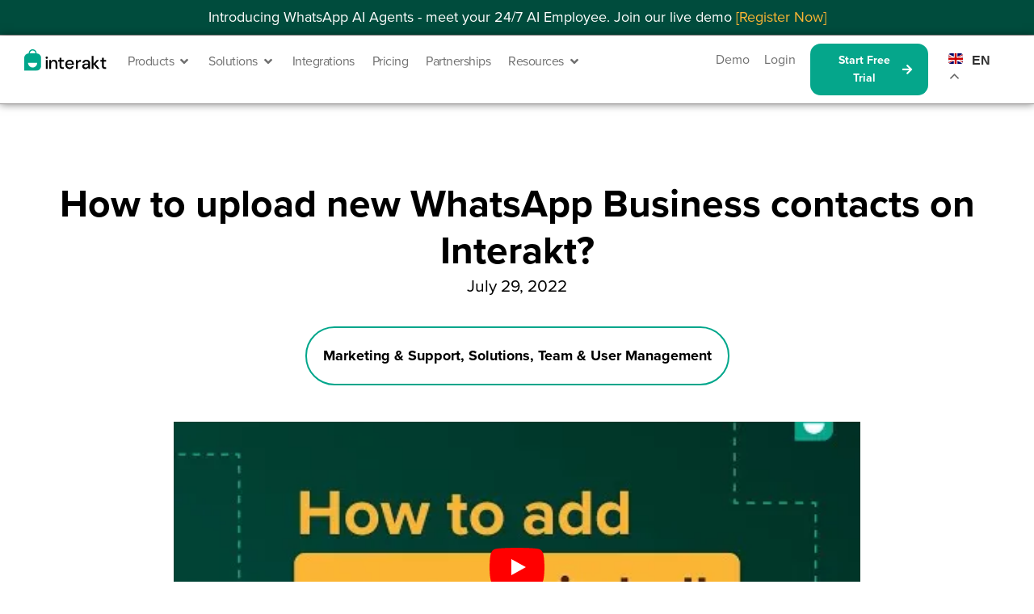

--- FILE ---
content_type: text/html; charset=UTF-8
request_url: https://www.interakt.shop/resource-center/all-users-contact-management-with-whatsapp-business-platform-new/
body_size: 94954
content:
<!DOCTYPE html>
<html lang="en-US" prefix="og: https://ogp.me/ns#"> <head><meta http-equiv="Content-Type" content="text/html;charset=UTF-8"><script>document.seraph_accel_usbpb=document.createElement;seraph_accel_izrbpb={add:function(b,a=10){void 0===this.a[a]&&(this.a[a]=[]);this.a[a].push(b)},a:{}}</script> <script type="o/js-lzl">
function getCookie(cname) {
    var name = cname + "=";
    var decodedCookie = decodeURIComponent(document.cookie);
    var ca = decodedCookie.split(";");
    for (var i = 0; i < ca.length; i++) {
      var c = ca[i];
      while (c.charAt(0) == " ") {
        c = c.substring(1);
      }
      if (c.indexOf(name) == 0) {
        return c.substring(name.length, c.length);
      }
    }
    return "";
  }

  function setCookie(cname, cvalue, exdays) {
    var d = new Date();
    d.setTime(d.getTime() + exdays * 24 * 60 * 60 * 1000);
    var expires = "expires=" + d.toUTCString();
    document.cookie =
      cname + "=" + cvalue + ";" + expires + ";path=/;Domain=interakt.shop";
  }

  function parseQuery(queryString) {
    var query = {};
    var pairs = (
      queryString[0] === "?" ? queryString.substr(1) : queryString
    ).split("&");
    for (var i = 0; i < pairs.length; i++) {
      var pair = pairs[i].split("=");
      query[decodeURIComponent(pair[0])] = decodeURIComponent(pair[1] || "");
    }
    return query;
  }
  if (document.location.href.indexOf("?") !== -1) {
    const queryParams = parseQuery(window.location.search);
	let utm_data = {}
	const queryParamsString = document.location.href.substr(
      document.location.href.indexOf("?")
    );
	if (queryParamsString.search("utm_") == 1) {
	  utm_data = {
		  utm_campaign: queryParams.utm_campaign || "",
		  utm_medium: queryParams.utm_medium || "",
		  utm_source: queryParams.utm_source || "",
		  utm_content: queryParams.utm_content || "",
		  utm_term: queryParams.utm_term || "",
		  gclid: queryParams.gclid || "",
		  fbclid: queryParams.fbclid || "",
      };
      setCookie("queryparam", queryParamsString, 90);
    }
   	if(!!Object.keys(utm_data).length){
      setCookie("leadtrack", JSON.stringify(utm_data), 90);	
	}
  }
</script> <meta name="viewport" content="width=device-width, initial-scale=1"> <link rel="profile" href="https://gmpg.org/xfn/11">             <title>How to upload new WhatsApp Business contacts on Interakt? | Interakt</title> <meta name="description" content="Check out the steps for uploading new contact on WhatsApp Business App using Interakt."> <meta name="robots" content="follow, index, max-snippet:-1, max-video-preview:-1, max-image-preview:large"> <link rel="canonical" href="https://www.interakt.shop/resource-center/all-users-contact-management-with-whatsapp-business-platform-new/"> <meta property="og:locale" content="en_US"> <meta property="og:type" content="article"> <meta property="og:title" content="How to upload new WhatsApp Business contacts on Interakt? | Interakt"> <meta property="og:description" content="Check out the steps for uploading new contact on WhatsApp Business App using Interakt."> <meta property="og:url" content="https://www.interakt.shop/resource-center/all-users-contact-management-with-whatsapp-business-platform-new/"> <meta property="og:site_name" content="Interakt.shop"> <meta property="og:updated_time" content="2025-04-08T12:06:18+05:30"> <meta property="og:image" content="https://www.interakt.shop/wp-content/uploads/2022/07/Upload-new-WhatsApp-Business-Contacts-on-Interakt.png"> <meta property="og:image:secure_url" content="https://www.interakt.shop/wp-content/uploads/2022/07/Upload-new-WhatsApp-Business-Contacts-on-Interakt.png"> <meta property="og:image:width" content="1200"> <meta property="og:image:height" content="628"> <meta property="og:image:alt" content="How to upload new WhatsApp Business contacts on Interakt?"> <meta property="og:image:type" content="image/png"> <meta name="twitter:card" content="summary_large_image"> <meta name="twitter:title" content="How to upload new WhatsApp Business contacts on Interakt? | Interakt"> <meta name="twitter:description" content="Check out the steps for uploading new contact on WhatsApp Business App using Interakt."> <meta name="twitter:image" content="https://www.interakt.shop/wp-content/uploads/2022/07/Upload-new-WhatsApp-Business-Contacts-on-Interakt.png"> <link rel="dns-prefetch" href="//cdn.jsdelivr.net">                               <script src="https://www.interakt.shop/wp-includes/js/jquery/jquery.min.js?ver=3.7.1" id="jquery-core-js" type="o/js-lzl"></script> <script src="https://www.interakt.shop/wp-includes/js/jquery/jquery-migrate.min.js?ver=3.4.1" id="jquery-migrate-js" type="o/js-lzl"></script> <script src="https://www.interakt.shop/wp-content/plugins/elementor/assets/lib/font-awesome/js/v4-shims.min.js?ver=3.33.1" id="font-awesome-4-shim-js" type="o/js-lzl"></script> <link rel="https://api.w.org/" href="https://www.interakt.shop/wp-json/"><link rel="EditURI" type="application/rsd+xml" title="RSD" href="https://www.interakt.shop/xmlrpc.php?rsd"> <link rel="shortlink" href="https://www.interakt.shop/?p=1011"> <link rel="alternate" title="oEmbed (JSON)" type="application/json+oembed" href="https://www.interakt.shop/wp-json/oembed/1.0/embed?url=https%3A%2F%2Fwww.interakt.shop%2Fresource-center%2Fall-users-contact-management-with-whatsapp-business-platform-new%2F"> <link rel="alternate" title="oEmbed (XML)" type="text/xml+oembed" href="https://www.interakt.shop/wp-json/oembed/1.0/embed?url=https%3A%2F%2Fwww.interakt.shop%2Fresource-center%2Fall-users-contact-management-with-whatsapp-business-platform-new%2F&amp;format=xml">    <link rel="shortcut icon" href="https://www.interakt.shop/wp-content/themes/interakt/admin/images/favicon.ico"> <link rel="preconnect" href="https://fonts.gstatic.com" crossorigin>   <meta name="generator" content="Elementor 3.33.1; features: additional_custom_breakpoints; settings: css_print_method-external, google_font-disabled, font_display-auto"> <script type="o/js-lzl">(function(w,d,s,l,i){w[l]=w[l]||[];w[l].push({'gtm.start':
new Date().getTime(),event:'gtm.js'});var f=d.getElementsByTagName(s)[0],
j=d.createElement(s),dl=l!='dataLayer'?'&l='+l:'';j.async=true;j.src=
'https://www.googletagmanager.com/gtm.js?id='+i+dl;f.parentNode.insertBefore(j,f);
})(window,document,'script','dataLayer','GTM-KM57F94');</script> <script type="application/ld+json" class="saswp-schema-markup-output">
[{"@context":"https:\/\/schema.org\/","@type":"Article","@id":"https:\/\/www.interakt.shop\/resource-center\/all-users-contact-management-with-whatsapp-business-platform-new\/#Article","url":"https:\/\/www.interakt.shop\/resource-center\/all-users-contact-management-with-whatsapp-business-platform-new\/","inLanguage":"en-US","mainEntityOfPage":"https:\/\/www.interakt.shop\/resource-center\/all-users-contact-management-with-whatsapp-business-platform-new\/","headline":"How to upload new WhatsApp Business contacts on Interakt?","description":"Check out the steps for uploading new contact on WhatsApp Business App using Interakt.","articleBody":"Welcome to Interakt\u2019s Contact Management guide. It is also known as the All-Users Tab. The All-users tab is your smart contact book where you and your team can create, update, and manage your contacts on Interakt. In this article, we will understand how to upload your existing customer contacts on Interakt\u2019s All Users Tab.\r\n\r\n&nbsp;\r\nHow to upload new users\/contacts on Interakt?\u200d\r\nInterakt\u2019s user module has the following default user attributes:\r\n\r\n\u2022 Name\r\n\r\n\u2022 Country Code\r\n\r\n\u2022 Phone Number\r\n\r\n\u2022 Email\r\n\r\n\u2022 WhatsApp Opted User ID\r\n\r\n\u2022 Area\r\n\r\n\u2022 City\r\n\r\nCountry Code &amp; Phone Number are mandatory attributes for uploading data on Interakt\u2019s WhatsApp Business Platform. The rest of the attributes are optional, you can also create custom attributes.\u00a0\r\n\r\n\u200dWhen you want to upload new contacts\/users on Interakt, you need to upload a CSV with these default attributes and the custom attributes of your choice.\r\n\r\n&nbsp;\r\nGuidelines to be followed when creating a CSV file.\r\n \u2022 Mention the user attributes in the header row i.e. first row.\r\n\r\n\u200d\u2022 Name attribute on Interakt refers to the full name of the user.\r\n\r\n\u200d\u2022 If you want to address your users by First Name in the message, then you need to include two separate columns for First Name &amp; Last Name in the CSV. The system will combine First Name &amp; Last Name and show the full name of the user in the Name attribute.\r\n\r\n\u200d\u2022 So you can either include the Name column with Full Name or First Name &amp; Last Name column separately in the CSV.\r\n\r\n\u200d\u2022 The \u2018Name\u2019 column should only contain Letters. Numbers &amp; special characters are not allowed.\r\n\r\n \u2022 The \u2018Country Code\u2019 column should only contain Numbers (without + sign). Letters, special characters &amp; spaces are not allowed.\r\n\r\n\u2022 The \u2018Phone Number\u2019 column should only contain Numbers. Letters, special characters &amp; spaces are not allowed. Do not include the country code along with the phone number.\r\n\r\n\u2022 In a single CSV, the \u2018Phone Number\u2019 column should not contain duplicates.\r\n\r\n\u2022 In the \u2018WhatsApp Opted\u2019 column mention TRUE if the user has given his consent to receive WhatsApp messages from you or else mention FALSE. This field is not mandatory\r\n\r\n \u2022 Include the \u2018User ID\u2019 column in the CSV if applicable. It\u2019s optional.\r\n\r\n\u2022 Apart from the above mentioned attributes, you can include custom attributes like Gender, Age Group, City, Address, Customer Type, Lifetime Value, Batch, Company Name, Designation etc.\r\n\r\n\u2022 Once the CSV is prepared, upload it on Interakt.\r\n\r\n\u2022 Please be careful when you map the attributes. You need to map the attributes with the existing attributes present in the system. If it\u2019s not present in the system, then you need to create a new attribute.\r\n\r\n\r\n&nbsp;\r\nSome more tips for uploading the data successfully:\u00a0\r\n\r\n\u2022 Max 50 MB file allowed. (upto 500000 contacts)\r\n\r\n\u2022 CSV should mandatorily contain the Phone Number &amp; Country Code in any 2 columns.\r\n\r\n\u2022 If 2 (or more) contacts in CSV have the same phone number, they might not be added.\r\n\r\n\u2022 If a contact in the CSV already exists in your account, the existing contact's traits will be updated as per the traits given in the CSV. (matching of contacts is done based on Phone Number)\r\n\r\n\u2022 To update the WhatsApp Opted status of a customer, include a column titled WhatsApp Opted and enter either TRUE or FALSE as the column values.\r\n\r\n\u2022 To add a datetime type trait (for example: birth_date, last_order_date etc), please provide column values in ISO format. For example - If suppose you want to pass the date time 31st October 2022 7:30 pm IST, you can do so in any of the below formats:\r\n\r\n1. 2022-10-31T19:30:00.000+05:30\r\n\r\n2. 2022-10-31T14:00:00Z\r\n\r\n3. 2022-10-31\r\n\r\nNow you can go ahead and upload the data and map the attributes.\r\n\r\nHope this article helped you understand how to get started with Interakt\u2019s contact management solution, how to upload new WhatsApp Business contacts using the All Users tab.","keywords":"Marketing &amp; Support, Solutions, Team &amp; User Management","datePublished":"2022-07-29T13:21:00+05:30","dateModified":"2025-04-08T12:06:18+05:30","author":{"@type":"Person"},"editor":{"@type":"Person","name":"Pankaj Mandloi","url":"https:\/\/www.interakt.shop\/author\/pankajmandloi\/","sameAs":[],"image":{"@type":"ImageObject","url":"https:\/\/secure.gravatar.com\/avatar\/a5930427e1ddbea5491886d1290ec3288b00fe30514e41213251aa0ddd5ac00d?s=96&d=mm&r=g","height":96,"width":96}},"publisher":{"@type":"Organization","name":"Interakt Shop","url":"https:\/\/www.interakt.shop","logo":"https:\/\/www.interakt.shop\/wp-content\/uploads\/2022\/08\/logo.webp"},"speakable":{"@type":"SpeakableSpecification","xpath":["\/html\/head\/title","\/html\/head\/meta[@name='description']\/@content"]},"image":[{"@type":"ImageObject","@id":"https:\/\/www.interakt.shop\/resource-center\/all-users-contact-management-with-whatsapp-business-platform-new\/#primaryimage","url":"https:\/\/www.interakt.shop\/wp-content\/uploads\/2022\/07\/Upload-new-WhatsApp-Business-Contacts-on-Interakt-1200x900.png","width":"1200","height":"900"},{"@type":"ImageObject","url":"https:\/\/www.interakt.shop\/wp-content\/uploads\/2022\/07\/Upload-new-WhatsApp-Business-Contacts-on-Interakt-1200x720.png","width":"1200","height":"720"},{"@type":"ImageObject","url":"https:\/\/www.interakt.shop\/wp-content\/uploads\/2022\/07\/Upload-new-WhatsApp-Business-Contacts-on-Interakt-1200x675.png","width":"1200","height":"675"},{"@type":"ImageObject","url":"https:\/\/www.interakt.shop\/wp-content\/uploads\/2022\/07\/Upload-new-WhatsApp-Business-Contacts-on-Interakt-628x628.png","width":"628","height":"628"}]}]
</script>  <link rel="icon" href="https://www.interakt.shop/wp-content/uploads/2025/03/Interakt-FAV.svg" sizes="32x32"> <link rel="icon" href="https://www.interakt.shop/wp-content/uploads/2025/03/Interakt-FAV.svg" sizes="192x192"> <link rel="apple-touch-icon" href="https://www.interakt.shop/wp-content/uploads/2025/03/Interakt-FAV.svg"> <meta name="msapplication-TileImage" content="https://www.interakt.shop/wp-content/uploads/2025/03/Interakt-FAV.svg">   <meta name="google-site-verification" content="vbZ_IQiZSZN7r5u7Wjtqi_QGesjochikex1B4wzhIec"> <meta name="google-site-verification" content="5mBo4mvBXedL1CQzY8Vi4yDfaZf8-0VfamlK8FixzAA"> <meta name="google-site-verification" content="K96sV1Rrv6-aWnzBiHjM4TNi4mOo9moHwN40wMYBL9c">  <noscript><style>.lzl{display:none!important;}</style></noscript><style>img.lzl,img.lzl-ing{opacity:0.01;}img.lzl-ed{transition:opacity .25s ease-in-out;}</style><style>:root{--blue:#007bff;--indigo:#6610f2;--purple:#6f42c1;--pink:#e83e8c;--red:#dc3545;--orange:#fd7e14;--yellow:#ffc107;--green:#28a745;--teal:#20c997;--cyan:#17a2b8;--white:#fff;--gray:#6c757d;--gray-dark:#343a40;--primary:#007bff;--secondary:#6c757d;--success:#28a745;--info:#17a2b8;--warning:#ffc107;--danger:#dc3545;--light:#f8f9fa;--dark:#343a40;--breakpoint-xs:0;--breakpoint-sm:576px;--breakpoint-md:768px;--breakpoint-lg:992px;--breakpoint-xl:1200px;--font-family-sans-serif:-apple-system,BlinkMacSystemFont,"Segoe UI",Roboto,"Helvetica Neue",Arial,"Noto Sans",sans-serif,"Apple Color Emoji","Segoe UI Emoji","Segoe UI Symbol","Noto Color Emoji";--font-family-monospace:SFMono-Regular,Menlo,Monaco,Consolas,"Liberation Mono","Courier New",monospace}*,::after,::before{box-sizing:border-box}html{font-family:sans-serif;line-height:1.15;-webkit-text-size-adjust:100%;-webkit-tap-highlight-color:transparent}article,aside,figcaption,figure,footer,header,hgroup,main,nav,section{display:block}body{margin:0;font-family:-apple-system,BlinkMacSystemFont,"Segoe UI",Roboto,"Helvetica Neue",Arial,"Noto Sans",sans-serif,"Apple Color Emoji","Segoe UI Emoji","Segoe UI Symbol","Noto Color Emoji";font-size:1rem;font-weight:400;line-height:1.5;color:#212529;text-align:left;background-color:#fff}[tabindex="-1"]:focus:not(:focus-visible){outline:0!important}h1,h2,h3,h4,h5,h6{margin-top:0;margin-bottom:.5rem}p{margin-top:0;margin-bottom:1rem}abbr[data-original-title],abbr[title]{text-decoration:underline;text-decoration:underline dotted;-webkit-text-decoration:underline dotted;cursor:help;border-bottom:0;-webkit-text-decoration-skip-ink:none;text-decoration-skip-ink:none}dl,ol,ul{margin-top:0;margin-bottom:1rem}ol ol,ol ul,ul ol,ul ul{margin-bottom:0}b,strong{font-weight:bolder}a{color:#007bff;text-decoration:none;background-color:transparent}a:hover{color:#0056b3;text-decoration:underline}a:not([href]){color:inherit;text-decoration:none}a:not([href]):hover{color:inherit;text-decoration:none}code,kbd,pre,samp{font-family:SFMono-Regular,Menlo,Monaco,Consolas,"Liberation Mono","Courier New",monospace;font-size:1em}pre{margin-top:0;margin-bottom:1rem;overflow:auto}figure{margin:0 0 1rem}img{vertical-align:middle;border-style:none}svg{overflow:hidden;vertical-align:middle}table{border-collapse:collapse}th{text-align:inherit}label{display:inline-block;margin-bottom:.5rem}button{border-radius:0}button:focus{outline:1px dotted;outline:5px auto -webkit-focus-ring-color}button,input,optgroup,select,textarea{margin:0;font-family:inherit;font-size:inherit;line-height:inherit}button,input{overflow:visible}button,select{text-transform:none}select{word-wrap:normal}[type=button],[type=reset],[type=submit],button{-webkit-appearance:button}[type=button]:not(:disabled),[type=reset]:not(:disabled),[type=submit]:not(:disabled),button:not(:disabled){cursor:pointer}[type=button]::-moz-focus-inner,[type=reset]::-moz-focus-inner,[type=submit]::-moz-focus-inner,button::-moz-focus-inner{padding:0;border-style:none}input[type=checkbox],input[type=radio]{box-sizing:border-box;padding:0}input[type=date],input[type=datetime-local],input[type=month],input[type=time]{-webkit-appearance:listbox}[type=number]::-webkit-inner-spin-button,[type=number]::-webkit-outer-spin-button{height:auto}[type=search]{outline-offset:-2px;-webkit-appearance:none}[type=search]::-webkit-search-decoration{-webkit-appearance:none}::-webkit-file-upload-button{font:inherit;-webkit-appearance:button}[hidden]{display:none!important}.h1,.h2,.h3,.h4,.h5,.h6,h1,h2,h3,h4,h5,h6{margin-bottom:.5rem;font-weight:500;line-height:1.2}.h1,h1{font-size:2.5rem}.h2,h2{font-size:2rem}.h3,h3{font-size:1.75rem}.h4,h4{font-size:1.5rem}.h5,h5{font-size:1.25rem}code{font-size:87.5%;color:#e83e8c;word-wrap:break-word}pre{display:block;font-size:87.5%;color:#212529}pre code{font-size:inherit;color:inherit;word-break:normal}.container{width:100%;padding-right:15px;padding-left:15px;margin-right:auto;margin-left:auto}@media (min-width:576px){.container{max-width:540px}}@media (min-width:768px){.container{max-width:720px}}@media (min-width:992px){.container{max-width:960px}}@media (min-width:1200px){.container{max-width:1140px}}.container-fluid,.container-lg,.container-md,.container-sm,.container-xl{width:100%;padding-right:15px;padding-left:15px;margin-right:auto;margin-left:auto}@media (min-width:576px){.container,.container-sm{max-width:92%}}@media (min-width:768px){.container,.container-md,.container-sm{max-width:95%}}@media (min-width:992px){.container,.container-lg,.container-md,.container-sm{max-width:95%}}@media (min-width:1200px){.container,.container-lg,.container-md,.container-sm,.container-xl{max-width:1200px}}.row{display:-ms-flexbox;display:flex;-ms-flex-wrap:wrap;flex-wrap:wrap;margin-right:-15px;margin-left:-15px}.col,.col-1,.col-10,.col-11,.col-12,.col-2,.col-3,.col-4,.col-5,.col-6,.col-7,.col-8,.col-9,.col-auto,.col-lg,.col-lg-1,.col-lg-10,.col-lg-11,.col-lg-12,.col-lg-2,.col-lg-3,.col-lg-4,.col-lg-5,.col-lg-6,.col-lg-7,.col-lg-8,.col-lg-9,.col-lg-auto,.col-md,.col-md-1,.col-md-10,.col-md-11,.col-md-12,.col-md-2,.col-md-3,.col-md-4,.col-md-5,.col-md-6,.col-md-7,.col-md-8,.col-md-9,.col-md-auto,.col-sm,.col-sm-1,.col-sm-10,.col-sm-11,.col-sm-12,.col-sm-2,.col-sm-3,.col-sm-4,.col-sm-5,.col-sm-6,.col-sm-7,.col-sm-8,.col-sm-9,.col-sm-auto,.col-xl,.col-xl-1,.col-xl-10,.col-xl-11,.col-xl-12,.col-xl-2,.col-xl-3,.col-xl-4,.col-xl-5,.col-xl-6,.col-xl-7,.col-xl-8,.col-xl-9,.col-xl-auto{position:relative;width:100%;padding-right:15px;padding-left:15px}@media (min-width:768px){.col-md-1{-ms-flex:0 0 8.333333%;flex:0 0 8.333333%;max-width:8.333333%}.col-md-2{-ms-flex:0 0 16.666667%;flex:0 0 16.666667%;max-width:16.666667%}.col-md-3{-ms-flex:0 0 25%;flex:0 0 25%;max-width:25%}.col-md-4{-ms-flex:0 0 33.333333%;flex:0 0 33.333333%;max-width:33.333333%}.col-md-5{-ms-flex:0 0 41.666667%;flex:0 0 41.666667%;max-width:41.666667%}.col-md-6{-ms-flex:0 0 50%;flex:0 0 50%;max-width:50%}.col-md-7{-ms-flex:0 0 58.333333%;flex:0 0 58.333333%;max-width:58.333333%}.col-md-8{-ms-flex:0 0 66.666667%;flex:0 0 66.666667%;max-width:66.666667%}.col-md-9{-ms-flex:0 0 75%;flex:0 0 75%;max-width:75%}.col-md-10{-ms-flex:0 0 83.333333%;flex:0 0 83.333333%;max-width:83.333333%}.col-md-11{-ms-flex:0 0 91.666667%;flex:0 0 91.666667%;max-width:91.666667%}.col-md-12{-ms-flex:0 0 100%;flex:0 0 100%;max-width:100%}}@media (min-width:992px){.col-lg-1{-ms-flex:0 0 8.333333%;flex:0 0 8.333333%;max-width:8.333333%}.col-lg-2{-ms-flex:0 0 16.666667%;flex:0 0 16.666667%;max-width:16.666667%}.col-lg-3{-ms-flex:0 0 25%;flex:0 0 25%;max-width:25%}.col-lg-4{-ms-flex:0 0 33.333333%;flex:0 0 33.333333%;max-width:33.333333%}.col-lg-5{-ms-flex:0 0 41.666667%;flex:0 0 41.666667%;max-width:41.666667%}.col-lg-6{-ms-flex:0 0 50%;flex:0 0 50%;max-width:50%}.col-lg-7{-ms-flex:0 0 58.333333%;flex:0 0 58.333333%;max-width:58.333333%}.col-lg-8{-ms-flex:0 0 66.666667%;flex:0 0 66.666667%;max-width:66.666667%}.col-lg-9{-ms-flex:0 0 75%;flex:0 0 75%;max-width:75%}.col-lg-10{-ms-flex:0 0 83.333333%;flex:0 0 83.333333%;max-width:83.333333%}.col-lg-11{-ms-flex:0 0 91.666667%;flex:0 0 91.666667%;max-width:91.666667%}.col-lg-12{-ms-flex:0 0 100%;flex:0 0 100%;max-width:100%}}.form-control{display:block;width:100%;height:calc(1.5em + .75rem + 2px);padding:.375rem .75rem;font-size:1rem;font-weight:400;line-height:1.5;color:#495057;background-color:#fff;background-clip:padding-box;border:1px solid #ced4da;border-radius:.25rem;transition:border-color .15s ease-in-out,box-shadow .15s ease-in-out}@media (prefers-reduced-motion:reduce){.form-control{transition:none}}.form-control::-ms-expand{background-color:transparent;border:0}.form-control:-moz-focusring{color:transparent;text-shadow:0 0 0 #495057}.form-control:focus{color:#495057;background-color:#fff;border-color:#80bdff;outline:0;box-shadow:0 0 0 .2rem rgba(0,123,255,.25)}.form-control::-webkit-input-placeholder{color:#6c757d;opacity:1}.form-control::-moz-placeholder{color:#6c757d;opacity:1}.form-control:-ms-input-placeholder{color:#6c757d;opacity:1}.form-control::-ms-input-placeholder{color:#6c757d;opacity:1}.form-control::placeholder{color:#6c757d;opacity:1}.form-control:disabled,.form-control[readonly]{background-color:#e9ecef;opacity:1}.btn-group-sm>.btn,.btn-sm{padding:.25rem .5rem;font-size:.875rem;line-height:1.5;border-radius:.2rem}.collapse:not(.show){display:none}.btn-group-sm>.btn+.dropdown-toggle-split,.btn-sm+.dropdown-toggle-split{padding-right:.375rem;padding-left:.375rem}.input-group{position:relative;display:-ms-flexbox;display:flex;-ms-flex-wrap:wrap;flex-wrap:wrap;-ms-flex-align:stretch;align-items:stretch;width:100%}.navbar{position:relative;display:-ms-flexbox;display:flex;-ms-flex-wrap:wrap;flex-wrap:wrap;-ms-flex-align:center;align-items:center;-ms-flex-pack:justify;justify-content:space-between;padding:.5rem 1rem}.navbar .container,.navbar .container-fluid,.navbar .container-lg,.navbar .container-md,.navbar .container-sm,.navbar .container-xl{display:-ms-flexbox;display:flex;-ms-flex-wrap:wrap;flex-wrap:wrap;-ms-flex-align:center;align-items:center;-ms-flex-pack:justify;justify-content:space-between}.navbar-brand{display:inline-block;padding-top:.3125rem;padding-bottom:.3125rem;margin-right:1rem;font-size:1.25rem;line-height:inherit;white-space:nowrap}.navbar-brand:focus,.navbar-brand:hover{text-decoration:none}.navbar-collapse{-ms-flex-preferred-size:100%;flex-basis:100%;-ms-flex-positive:1;flex-grow:1;-ms-flex-align:center;align-items:center}.breadcrumb{display:-ms-flexbox;display:flex;-ms-flex-wrap:wrap;flex-wrap:wrap;padding:.75rem 1rem;margin-bottom:1rem;list-style:none;background-color:#e9ecef;border-radius:.25rem}@-webkit-keyframes progress-bar-stripes{from{background-position:1rem 0}to{background-position:0 0}}@keyframes progress-bar-stripes{from{background-position:1rem 0}to{background-position:0 0}}@-webkit-keyframes spinner-border{to{-webkit-transform:rotate(360deg);transform:rotate(360deg)}}@keyframes spinner-border{to{-webkit-transform:rotate(360deg);transform:rotate(360deg)}}@-webkit-keyframes spinner-grow{0%{-webkit-transform:scale(0);transform:scale(0)}50%{opacity:1}}@keyframes spinner-grow{0%{-webkit-transform:scale(0);transform:scale(0)}50%{opacity:1}}.clearfix::after{display:block;clear:both;content:""}.mt-0,.my-0{margin-top:0!important}.mb-0,.my-0{margin-bottom:0!important}.mt-1,.my-1{margin-top:.25rem!important}.mb-1,.my-1{margin-bottom:.25rem!important}.mt-2,.my-2{margin-top:.5rem!important}.mb-2,.my-2{margin-bottom:.5rem!important}.mt-3,.my-3{margin-top:1rem!important}.mb-3,.my-3{margin-bottom:1rem!important}.mt-4,.my-4{margin-top:1.5rem!important}.mb-4,.my-4{margin-bottom:1.5rem!important}.mt-5,.my-5{margin-top:3rem!important}.mb-5,.my-5{margin-bottom:3rem!important}.pt-0,.py-0{padding-top:0!important}.pt-1,.py-1{padding-top:.25rem!important}.pt-2,.py-2{padding-top:.5rem!important}.pt-3,.py-3{padding-top:1rem!important}.pt-4,.py-4{padding-top:1.5rem!important}.pt-5,.py-5{padding-top:3rem!important}.text-center{text-align:center!important}.text-light{color:#f8f9fa!important}a.text-light:focus,a.text-light:hover{color:#cbd3da!important}@media print{*,::after,::before{text-shadow:none!important;box-shadow:none!important}a:not(.btn){text-decoration:underline}abbr[title]::after{content:" (" attr(title) ")"}pre{white-space:pre-wrap!important}blockquote,pre{border:1px solid #adb5bd;page-break-inside:avoid}thead{display:table-header-group}img,tr{page-break-inside:avoid}h2,h3,p{orphans:3;widows:3}h2,h3{page-break-after:avoid}@page{size:a3}body{min-width:992px!important}.container{min-width:992px!important}.navbar{display:none}}</style><link href="https://www.interakt.shop/wp-content/cache/seraphinite-accelerator/s/m/d/css/c23725e725fc532c898632423b5569c0.23f32.css" rel="stylesheet/lzl-nc" as="style"><noscript lzl=""><link href="https://www.interakt.shop/wp-content/cache/seraphinite-accelerator/s/m/d/css/c23725e725fc532c898632423b5569c0.23f32.css" rel="stylesheet" as="style"></noscript><style>.fa,.fab,.fal,.far,.fas{-moz-osx-font-smoothing:grayscale;-webkit-font-smoothing:antialiased;display:inline-block;font-style:normal;font-variant:normal;text-rendering:auto;line-height:1}@keyframes a{0%{transform:rotate(0deg)}to{transform:rotate(1turn)}}.fa-angle-down:before{content:""}.fa-angle-up:before{content:""}.fa-arrow-right:before{content:""}.fa-book:before{content:""}.fa-bullhorn:before{content:""}.fa-check-circle:before{content:""}.fa-chevron-down:before{content:""}.fa-comment-alt:before{content:""}.fa-envelope:before{content:""}.fa-exchange-alt:before{content:""}.fa-folder-open:before{content:""}.fa-headphones:before{content:""}.fa-heart:before{content:""}.fa-industry:before{content:""}.fa-instagram:before{content:""}.fa-linkedin:before{content:""}.fa-long-arrow-alt-right:before{content:""}.fa-question-circle:before{content:""}.fa-robot:before{content:""}.fa-shopping-cart:before{content:""}.fa-twitter:before{content:""}.fa-whatsapp:before{content:""}@font-face{font-family:"Font Awesome 5 Brands";font-style:normal;font-weight:400;src:url("/wp-content/themes/interakt/assets/css/../fonts/fa-brands-400.eot");src:url("/wp-content/themes/interakt/assets/css/../fonts/fa-brands-400d41d.eot?#iefix") format("embedded-opentype"),url("/wp-content/themes/interakt/assets/css/../fonts/fa-brands-400.woff2") format("woff2"),url("/wp-content/themes/interakt/assets/css/../fonts/fa-brands-400.woff") format("woff"),url("/wp-content/themes/interakt/assets/css/../fonts/fa-brands-400.ttf") format("truetype"),url("/wp-content/themes/interakt/assets/css/../fonts/fa-brands-400.html#fontawesome") format("svg");font-display:swap}.fab{font-family:"Font Awesome 5 Brands"}@font-face{font-family:"Font Awesome 5 Free";font-style:normal;font-weight:400;src:url("/wp-content/themes/interakt/assets/css/../fonts/fa-regular-400.eot");src:url("/wp-content/themes/interakt/assets/css/../fonts/fa-regular-400d41d.eot?#iefix") format("embedded-opentype"),url("/wp-content/themes/interakt/assets/css/../fonts/fa-regular-400.woff2") format("woff2"),url("/wp-content/themes/interakt/assets/css/../fonts/fa-regular-400.woff") format("woff"),url("/wp-content/themes/interakt/assets/css/../fonts/fa-regular-400.ttf") format("truetype"),url("/wp-content/themes/interakt/assets/css/../fonts/fa-regular-400.html#fontawesome") format("svg");font-display:swap}.far{font-weight:400}@font-face{font-family:"Font Awesome 5 Free";font-style:normal;font-weight:900;src:url("/wp-content/themes/interakt/assets/css/../fonts/fa-solid-900.eot");src:url("/wp-content/themes/interakt/assets/css/../fonts/fa-solid-900d41d.eot?#iefix") format("embedded-opentype"),url("/wp-content/themes/interakt/assets/css/../fonts/fa-solid-900.woff2") format("woff2"),url("/wp-content/themes/interakt/assets/css/../fonts/fa-solid-900.woff") format("woff"),url("/wp-content/themes/interakt/assets/css/../fonts/fa-solid-900.ttf") format("truetype"),url("/wp-content/themes/interakt/assets/css/../fonts/fa-solid-900.html#fontawesome") format("svg");font-display:swap}.fa,.far,.fas{font-family:"Font Awesome 5 Free"}.fa,.fas{font-weight:900}</style><link href="https://www.interakt.shop/wp-content/cache/seraphinite-accelerator/s/m/d/css/1c0a0364e50cfa9b9afd5f352a1319dd.9fa8.css" rel="stylesheet/lzl-nc" as="style"><noscript lzl=""><link href="https://www.interakt.shop/wp-content/cache/seraphinite-accelerator/s/m/d/css/1c0a0364e50cfa9b9afd5f352a1319dd.9fa8.css" rel="stylesheet" as="style"></noscript><style>@font-face{font-family:themify;src:url("/wp-content/themes/interakt/assets/css/../fonts/themify9f24.eot?-fvbane");src:url("/wp-content/themes/interakt/assets/css/../fonts/themifyd41d.eot?#iefix-fvbane") format("embedded-opentype"),url("/wp-content/themes/interakt/assets/css/../fonts/themify9f24.woff?-fvbane") format("woff"),url("/wp-content/themes/interakt/assets/css/../fonts/themify9f24.ttf?-fvbane") format("truetype"),url("/wp-content/themes/interakt/assets/css/../fonts/themify9f24.svg?-fvbane#themify") format("svg");font-weight:400;font-style:normal;font-display:swap}[class*=" ti-"],[class^=ti-]{font-family:themify;speak:none;font-style:normal;font-weight:400;font-variant:normal;text-transform:none;line-height:1;-webkit-font-smoothing:antialiased;-moz-osx-font-smoothing:grayscale}.ti-search:before{content:""}</style><link href="https://www.interakt.shop/wp-content/cache/seraphinite-accelerator/s/m/d/css/4ce0161fa660ae19233301bb2a97dc2f.311f.css" rel="stylesheet/lzl-nc" as="style"><noscript lzl=""><link href="https://www.interakt.shop/wp-content/cache/seraphinite-accelerator/s/m/d/css/4ce0161fa660ae19233301bb2a97dc2f.311f.css" rel="stylesheet" as="style"></noscript><style>@font-face{font-family:Flaticon;src:url("/wp-content/themes/interakt/assets/css/../fonts/Flaticon.eot");src:url("/wp-content/themes/interakt/assets/css/../fonts/Flaticond41d.eot?#iefix") format("embedded-opentype"),url("/wp-content/themes/interakt/assets/css/../fonts/Flaticon.woff") format("woff"),url("/wp-content/themes/interakt/assets/css/../fonts/Flaticon.ttf") format("truetype"),url("/wp-content/themes/interakt/assets/css/../fonts/Flaticon.svg#Flaticon") format("svg");font-weight:400;font-style:normal;font-display:swap}@media screen and (-webkit-min-device-pixel-ratio:0){@font-face{font-family:Flaticon;src:url("/wp-content/themes/interakt/assets/css/Flaticon.html#Flaticon") format("svg");font-display:swap}}[class*=" flaticon-"]:after,[class*=" flaticon-"]:before,[class^=flaticon-]:after,[class^=flaticon-]:before{font-family:Flaticon;speak:none;font-style:normal;font-weight:400;font-variant:normal;text-transform:none;line-height:1;-webkit-font-smoothing:antialiased;-moz-osx-font-smoothing:grayscale}</style><link href="https://www.interakt.shop/wp-content/cache/seraphinite-accelerator/s/m/d/css/9f52693a706eff8ec65048af37f5e8de.8fb.css" rel="stylesheet/lzl-nc" as="style"><noscript lzl=""><link href="https://www.interakt.shop/wp-content/cache/seraphinite-accelerator/s/m/d/css/9f52693a706eff8ec65048af37f5e8de.8fb.css" rel="stylesheet" as="style"></noscript><style>button::-moz-focus-inner{padding:0;border:0}</style><link href="https://www.interakt.shop/wp-content/cache/seraphinite-accelerator/s/m/d/css/0cb93375be2a6ba3d81f97c4a58d5657.1442.css" rel="stylesheet/lzl-nc" as="style"><noscript lzl=""><link href="https://www.interakt.shop/wp-content/cache/seraphinite-accelerator/s/m/d/css/0cb93375be2a6ba3d81f97c4a58d5657.1442.css" rel="stylesheet" as="style"></noscript><style>@keyframes fadeOut{0%{opacity:1}100%{opacity:0}}</style><link href="https://www.interakt.shop/wp-content/cache/seraphinite-accelerator/s/m/d/css/9adf44bd8496f5cc0911bafc618d23bd.be4.css" rel="stylesheet/lzl-nc" as="style"><noscript lzl=""><link href="https://www.interakt.shop/wp-content/cache/seraphinite-accelerator/s/m/d/css/9adf44bd8496f5cc0911bafc618d23bd.be4.css" rel="stylesheet" as="style"></noscript><link href="https://www.interakt.shop/wp-content/cache/seraphinite-accelerator/s/m/d/css/72f2181af42bcfa56752eb3d65a41ed7.34e.css" rel="stylesheet/lzl-nc" as="style"><noscript lzl=""><link href="https://www.interakt.shop/wp-content/cache/seraphinite-accelerator/s/m/d/css/72f2181af42bcfa56752eb3d65a41ed7.34e.css" rel="stylesheet" as="style"></noscript><style>@charset "UTF-8";@-webkit-keyframes bounce{0%,100%,20%,50%,80%{-webkit-transform:translateY(0);transform:translateY(0)}40%{-webkit-transform:translateY(-30px);transform:translateY(-30px)}60%{-webkit-transform:translateY(-15px);transform:translateY(-15px)}}@keyframes bounce{0%,100%,20%,50%,80%{-webkit-transform:translateY(0);-ms-transform:translateY(0);transform:translateY(0)}40%{-webkit-transform:translateY(-30px);-ms-transform:translateY(-30px);transform:translateY(-30px)}60%{-webkit-transform:translateY(-15px);-ms-transform:translateY(-15px);transform:translateY(-15px)}}@-webkit-keyframes flash{0%,100%,50%{opacity:1}25%,75%{opacity:0}}@keyframes flash{0%,100%,50%{opacity:1}25%,75%{opacity:0}}@-webkit-keyframes pulse{0%{-webkit-transform:scale(1);transform:scale(1)}50%{-webkit-transform:scale(1.1);transform:scale(1.1)}100%{-webkit-transform:scale(1);transform:scale(1)}}@keyframes pulse{0%{-webkit-transform:scale(1);-ms-transform:scale(1);transform:scale(1)}50%{-webkit-transform:scale(1.1);-ms-transform:scale(1.1);transform:scale(1.1)}100%{-webkit-transform:scale(1);-ms-transform:scale(1);transform:scale(1)}}@-webkit-keyframes rubberBand{0%{-webkit-transform:scale(1);transform:scale(1)}30%{-webkit-transform:scaleX(1.25) scaleY(.75);transform:scaleX(1.25) scaleY(.75)}40%{-webkit-transform:scaleX(.75) scaleY(1.25);transform:scaleX(.75) scaleY(1.25)}60%{-webkit-transform:scaleX(1.15) scaleY(.85);transform:scaleX(1.15) scaleY(.85)}100%{-webkit-transform:scale(1);transform:scale(1)}}@keyframes rubberBand{0%{-webkit-transform:scale(1);-ms-transform:scale(1);transform:scale(1)}30%{-webkit-transform:scaleX(1.25) scaleY(.75);-ms-transform:scaleX(1.25) scaleY(.75);transform:scaleX(1.25) scaleY(.75)}40%{-webkit-transform:scaleX(.75) scaleY(1.25);-ms-transform:scaleX(.75) scaleY(1.25);transform:scaleX(.75) scaleY(1.25)}60%{-webkit-transform:scaleX(1.15) scaleY(.85);-ms-transform:scaleX(1.15) scaleY(.85);transform:scaleX(1.15) scaleY(.85)}100%{-webkit-transform:scale(1);-ms-transform:scale(1);transform:scale(1)}}@-webkit-keyframes shake{0%,100%{-webkit-transform:translateX(0);transform:translateX(0)}10%,30%,50%,70%,90%{-webkit-transform:translateX(-10px);transform:translateX(-10px)}20%,40%,60%,80%{-webkit-transform:translateX(10px);transform:translateX(10px)}}@keyframes shake{0%,100%{-webkit-transform:translateX(0);-ms-transform:translateX(0);transform:translateX(0)}10%,30%,50%,70%,90%{-webkit-transform:translateX(-10px);-ms-transform:translateX(-10px);transform:translateX(-10px)}20%,40%,60%,80%{-webkit-transform:translateX(10px);-ms-transform:translateX(10px);transform:translateX(10px)}}@-webkit-keyframes swing{20%{-webkit-transform:rotate(15deg);transform:rotate(15deg)}40%{-webkit-transform:rotate(-10deg);transform:rotate(-10deg)}60%{-webkit-transform:rotate(5deg);transform:rotate(5deg)}80%{-webkit-transform:rotate(-5deg);transform:rotate(-5deg)}100%{-webkit-transform:rotate(0);transform:rotate(0)}}@keyframes swing{20%{-webkit-transform:rotate(15deg);-ms-transform:rotate(15deg);transform:rotate(15deg)}40%{-webkit-transform:rotate(-10deg);-ms-transform:rotate(-10deg);transform:rotate(-10deg)}60%{-webkit-transform:rotate(5deg);-ms-transform:rotate(5deg);transform:rotate(5deg)}80%{-webkit-transform:rotate(-5deg);-ms-transform:rotate(-5deg);transform:rotate(-5deg)}100%{-webkit-transform:rotate(0);-ms-transform:rotate(0);transform:rotate(0)}}@-webkit-keyframes tada{0%{-webkit-transform:scale(1);transform:scale(1)}10%,20%{-webkit-transform:scale(.9) rotate(-3deg);transform:scale(.9) rotate(-3deg)}30%,50%,70%,90%{-webkit-transform:scale(1.1) rotate(3deg);transform:scale(1.1) rotate(3deg)}40%,60%,80%{-webkit-transform:scale(1.1) rotate(-3deg);transform:scale(1.1) rotate(-3deg)}100%{-webkit-transform:scale(1) rotate(0);transform:scale(1) rotate(0)}}@keyframes tada{0%{-webkit-transform:scale(1);-ms-transform:scale(1);transform:scale(1)}10%,20%{-webkit-transform:scale(.9) rotate(-3deg);-ms-transform:scale(.9) rotate(-3deg);transform:scale(.9) rotate(-3deg)}30%,50%,70%,90%{-webkit-transform:scale(1.1) rotate(3deg);-ms-transform:scale(1.1) rotate(3deg);transform:scale(1.1) rotate(3deg)}40%,60%,80%{-webkit-transform:scale(1.1) rotate(-3deg);-ms-transform:scale(1.1) rotate(-3deg);transform:scale(1.1) rotate(-3deg)}100%{-webkit-transform:scale(1) rotate(0);-ms-transform:scale(1) rotate(0);transform:scale(1) rotate(0)}}@-webkit-keyframes wobble{0%{-webkit-transform:translateX(0);transform:translateX(0)}15%{-webkit-transform:translateX(-25%) rotate(-5deg);transform:translateX(-25%) rotate(-5deg)}30%{-webkit-transform:translateX(20%) rotate(3deg);transform:translateX(20%) rotate(3deg)}45%{-webkit-transform:translateX(-15%) rotate(-3deg);transform:translateX(-15%) rotate(-3deg)}60%{-webkit-transform:translateX(10%) rotate(2deg);transform:translateX(10%) rotate(2deg)}75%{-webkit-transform:translateX(-5%) rotate(-1deg);transform:translateX(-5%) rotate(-1deg)}100%{-webkit-transform:translateX(0);transform:translateX(0)}}@keyframes wobble{0%{-webkit-transform:translateX(0);-ms-transform:translateX(0);transform:translateX(0)}15%{-webkit-transform:translateX(-25%) rotate(-5deg);-ms-transform:translateX(-25%) rotate(-5deg);transform:translateX(-25%) rotate(-5deg)}30%{-webkit-transform:translateX(20%) rotate(3deg);-ms-transform:translateX(20%) rotate(3deg);transform:translateX(20%) rotate(3deg)}45%{-webkit-transform:translateX(-15%) rotate(-3deg);-ms-transform:translateX(-15%) rotate(-3deg);transform:translateX(-15%) rotate(-3deg)}60%{-webkit-transform:translateX(10%) rotate(2deg);-ms-transform:translateX(10%) rotate(2deg);transform:translateX(10%) rotate(2deg)}75%{-webkit-transform:translateX(-5%) rotate(-1deg);-ms-transform:translateX(-5%) rotate(-1deg);transform:translateX(-5%) rotate(-1deg)}100%{-webkit-transform:translateX(0);-ms-transform:translateX(0);transform:translateX(0)}}@-webkit-keyframes bounceIn{0%{opacity:0;-webkit-transform:scale(.3);transform:scale(.3)}50%{opacity:1;-webkit-transform:scale(1.05);transform:scale(1.05)}70%{-webkit-transform:scale(.9);transform:scale(.9)}100%{opacity:1;-webkit-transform:scale(1);transform:scale(1)}}@keyframes bounceIn{0%{opacity:0;-webkit-transform:scale(.3);-ms-transform:scale(.3);transform:scale(.3)}50%{opacity:1;-webkit-transform:scale(1.05);-ms-transform:scale(1.05);transform:scale(1.05)}70%{-webkit-transform:scale(.9);-ms-transform:scale(.9);transform:scale(.9)}100%{opacity:1;-webkit-transform:scale(1);-ms-transform:scale(1);transform:scale(1)}}@-webkit-keyframes bounceInDown{0%{opacity:0;-webkit-transform:translateY(-2000px);transform:translateY(-2000px)}60%{opacity:1;-webkit-transform:translateY(30px);transform:translateY(30px)}80%{-webkit-transform:translateY(-10px);transform:translateY(-10px)}100%{-webkit-transform:translateY(0);transform:translateY(0)}}@keyframes bounceInDown{0%{opacity:0;-webkit-transform:translateY(-2000px);-ms-transform:translateY(-2000px);transform:translateY(-2000px)}60%{opacity:1;-webkit-transform:translateY(30px);-ms-transform:translateY(30px);transform:translateY(30px)}80%{-webkit-transform:translateY(-10px);-ms-transform:translateY(-10px);transform:translateY(-10px)}100%{-webkit-transform:translateY(0);-ms-transform:translateY(0);transform:translateY(0)}}@-webkit-keyframes bounceInLeft{0%{opacity:0;-webkit-transform:translateX(-2000px);transform:translateX(-2000px)}60%{opacity:1;-webkit-transform:translateX(30px);transform:translateX(30px)}80%{-webkit-transform:translateX(-10px);transform:translateX(-10px)}100%{-webkit-transform:translateX(0);transform:translateX(0)}}@keyframes bounceInLeft{0%{opacity:0;-webkit-transform:translateX(-2000px);-ms-transform:translateX(-2000px);transform:translateX(-2000px)}60%{opacity:1;-webkit-transform:translateX(30px);-ms-transform:translateX(30px);transform:translateX(30px)}80%{-webkit-transform:translateX(-10px);-ms-transform:translateX(-10px);transform:translateX(-10px)}100%{-webkit-transform:translateX(0);-ms-transform:translateX(0);transform:translateX(0)}}@-webkit-keyframes bounceInRight{0%{opacity:0;-webkit-transform:translateX(2000px);transform:translateX(2000px)}60%{opacity:1;-webkit-transform:translateX(-30px);transform:translateX(-30px)}80%{-webkit-transform:translateX(10px);transform:translateX(10px)}100%{-webkit-transform:translateX(0);transform:translateX(0)}}@keyframes bounceInRight{0%{opacity:0;-webkit-transform:translateX(2000px);-ms-transform:translateX(2000px);transform:translateX(2000px)}60%{opacity:1;-webkit-transform:translateX(-30px);-ms-transform:translateX(-30px);transform:translateX(-30px)}80%{-webkit-transform:translateX(10px);-ms-transform:translateX(10px);transform:translateX(10px)}100%{-webkit-transform:translateX(0);-ms-transform:translateX(0);transform:translateX(0)}}@-webkit-keyframes bounceInUp{0%{opacity:0;-webkit-transform:translateY(2000px);transform:translateY(2000px)}60%{opacity:1;-webkit-transform:translateY(-30px);transform:translateY(-30px)}80%{-webkit-transform:translateY(10px);transform:translateY(10px)}100%{-webkit-transform:translateY(0);transform:translateY(0)}}@keyframes bounceInUp{0%{opacity:0;-webkit-transform:translateY(2000px);-ms-transform:translateY(2000px);transform:translateY(2000px)}60%{opacity:1;-webkit-transform:translateY(-30px);-ms-transform:translateY(-30px);transform:translateY(-30px)}80%{-webkit-transform:translateY(10px);-ms-transform:translateY(10px);transform:translateY(10px)}100%{-webkit-transform:translateY(0);-ms-transform:translateY(0);transform:translateY(0)}}@-webkit-keyframes bounceOut{0%{-webkit-transform:scale(1);transform:scale(1)}25%{-webkit-transform:scale(.95);transform:scale(.95)}50%{opacity:1;-webkit-transform:scale(1.1);transform:scale(1.1)}100%{opacity:0;-webkit-transform:scale(.3);transform:scale(.3)}}@keyframes bounceOut{0%{-webkit-transform:scale(1);-ms-transform:scale(1);transform:scale(1)}25%{-webkit-transform:scale(.95);-ms-transform:scale(.95);transform:scale(.95)}50%{opacity:1;-webkit-transform:scale(1.1);-ms-transform:scale(1.1);transform:scale(1.1)}100%{opacity:0;-webkit-transform:scale(.3);-ms-transform:scale(.3);transform:scale(.3)}}@-webkit-keyframes bounceOutDown{0%{-webkit-transform:translateY(0);transform:translateY(0)}20%{opacity:1;-webkit-transform:translateY(-20px);transform:translateY(-20px)}100%{opacity:0;-webkit-transform:translateY(2000px);transform:translateY(2000px)}}@keyframes bounceOutDown{0%{-webkit-transform:translateY(0);-ms-transform:translateY(0);transform:translateY(0)}20%{opacity:1;-webkit-transform:translateY(-20px);-ms-transform:translateY(-20px);transform:translateY(-20px)}100%{opacity:0;-webkit-transform:translateY(2000px);-ms-transform:translateY(2000px);transform:translateY(2000px)}}@-webkit-keyframes bounceOutLeft{0%{-webkit-transform:translateX(0);transform:translateX(0)}20%{opacity:1;-webkit-transform:translateX(20px);transform:translateX(20px)}100%{opacity:0;-webkit-transform:translateX(-2000px);transform:translateX(-2000px)}}@keyframes bounceOutLeft{0%{-webkit-transform:translateX(0);-ms-transform:translateX(0);transform:translateX(0)}20%{opacity:1;-webkit-transform:translateX(20px);-ms-transform:translateX(20px);transform:translateX(20px)}100%{opacity:0;-webkit-transform:translateX(-2000px);-ms-transform:translateX(-2000px);transform:translateX(-2000px)}}@-webkit-keyframes bounceOutRight{0%{-webkit-transform:translateX(0);transform:translateX(0)}20%{opacity:1;-webkit-transform:translateX(-20px);transform:translateX(-20px)}100%{opacity:0;-webkit-transform:translateX(2000px);transform:translateX(2000px)}}@keyframes bounceOutRight{0%{-webkit-transform:translateX(0);-ms-transform:translateX(0);transform:translateX(0)}20%{opacity:1;-webkit-transform:translateX(-20px);-ms-transform:translateX(-20px);transform:translateX(-20px)}100%{opacity:0;-webkit-transform:translateX(2000px);-ms-transform:translateX(2000px);transform:translateX(2000px)}}@-webkit-keyframes bounceOutUp{0%{-webkit-transform:translateY(0);transform:translateY(0)}20%{opacity:1;-webkit-transform:translateY(20px);transform:translateY(20px)}100%{opacity:0;-webkit-transform:translateY(-2000px);transform:translateY(-2000px)}}@keyframes bounceOutUp{0%{-webkit-transform:translateY(0);-ms-transform:translateY(0);transform:translateY(0)}20%{opacity:1;-webkit-transform:translateY(20px);-ms-transform:translateY(20px);transform:translateY(20px)}100%{opacity:0;-webkit-transform:translateY(-2000px);-ms-transform:translateY(-2000px);transform:translateY(-2000px)}}@-webkit-keyframes fadeIn{0%{opacity:0}100%{opacity:1}}@keyframes fadeIn{0%{opacity:0}100%{opacity:1}}@-webkit-keyframes fadeInDown{0%{opacity:0;-webkit-transform:translateY(-20px);transform:translateY(-20px)}100%{opacity:1;-webkit-transform:translateY(0);transform:translateY(0)}}@keyframes fadeInDown{0%{opacity:0;-webkit-transform:translateY(-20px);-ms-transform:translateY(-20px);transform:translateY(-20px)}100%{opacity:1;-webkit-transform:translateY(0);-ms-transform:translateY(0);transform:translateY(0)}}@-webkit-keyframes fadeInDownBig{0%{opacity:0;-webkit-transform:translateY(-2000px);transform:translateY(-2000px)}100%{opacity:1;-webkit-transform:translateY(0);transform:translateY(0)}}@keyframes fadeInDownBig{0%{opacity:0;-webkit-transform:translateY(-2000px);-ms-transform:translateY(-2000px);transform:translateY(-2000px)}100%{opacity:1;-webkit-transform:translateY(0);-ms-transform:translateY(0);transform:translateY(0)}}@-webkit-keyframes fadeInLeft{0%{opacity:0;-webkit-transform:translateX(-20px);transform:translateX(-20px)}100%{opacity:1;-webkit-transform:translateX(0);transform:translateX(0)}}@keyframes fadeInLeft{0%{opacity:0;-webkit-transform:translateX(-20px);-ms-transform:translateX(-20px);transform:translateX(-20px)}100%{opacity:1;-webkit-transform:translateX(0);-ms-transform:translateX(0);transform:translateX(0)}}.fadeInLeft{-webkit-animation-name:fadeInLeft;animation-name:fadeInLeft}@-webkit-keyframes fadeInLeftBig{0%{opacity:0;-webkit-transform:translateX(-2000px);transform:translateX(-2000px)}100%{opacity:1;-webkit-transform:translateX(0);transform:translateX(0)}}@keyframes fadeInLeftBig{0%{opacity:0;-webkit-transform:translateX(-2000px);-ms-transform:translateX(-2000px);transform:translateX(-2000px)}100%{opacity:1;-webkit-transform:translateX(0);-ms-transform:translateX(0);transform:translateX(0)}}@-webkit-keyframes fadeInRight{0%{opacity:0;-webkit-transform:translateX(20px);transform:translateX(20px)}100%{opacity:1;-webkit-transform:translateX(0);transform:translateX(0)}}@keyframes fadeInRight{0%{opacity:0;-webkit-transform:translateX(20px);-ms-transform:translateX(20px);transform:translateX(20px)}100%{opacity:1;-webkit-transform:translateX(0);-ms-transform:translateX(0);transform:translateX(0)}}@-webkit-keyframes fadeInRightBig{0%{opacity:0;-webkit-transform:translateX(2000px);transform:translateX(2000px)}100%{opacity:1;-webkit-transform:translateX(0);transform:translateX(0)}}@keyframes fadeInRightBig{0%{opacity:0;-webkit-transform:translateX(2000px);-ms-transform:translateX(2000px);transform:translateX(2000px)}100%{opacity:1;-webkit-transform:translateX(0);-ms-transform:translateX(0);transform:translateX(0)}}@-webkit-keyframes fadeInUp{0%{opacity:0;-webkit-transform:translateY(20px);transform:translateY(20px)}100%{opacity:1;-webkit-transform:translateY(0);transform:translateY(0)}}@keyframes fadeInUp{0%{opacity:0;-webkit-transform:translateY(20px);-ms-transform:translateY(20px);transform:translateY(20px)}100%{opacity:1;-webkit-transform:translateY(0);-ms-transform:translateY(0);transform:translateY(0)}}.fadeInUp{-webkit-animation-name:fadeInUp;animation-name:fadeInUp}@-webkit-keyframes fadeInUpBig{0%{opacity:0;-webkit-transform:translateY(2000px);transform:translateY(2000px)}100%{opacity:1;-webkit-transform:translateY(0);transform:translateY(0)}}@keyframes fadeInUpBig{0%{opacity:0;-webkit-transform:translateY(2000px);-ms-transform:translateY(2000px);transform:translateY(2000px)}100%{opacity:1;-webkit-transform:translateY(0);-ms-transform:translateY(0);transform:translateY(0)}}@-webkit-keyframes fadeOut{0%{opacity:1}100%{opacity:0}}@keyframes fadeOut{0%{opacity:1}100%{opacity:0}}@-webkit-keyframes fadeOutDown{0%{opacity:1;-webkit-transform:translateY(0);transform:translateY(0)}100%{opacity:0;-webkit-transform:translateY(20px);transform:translateY(20px)}}@keyframes fadeOutDown{0%{opacity:1;-webkit-transform:translateY(0);-ms-transform:translateY(0);transform:translateY(0)}100%{opacity:0;-webkit-transform:translateY(20px);-ms-transform:translateY(20px);transform:translateY(20px)}}@-webkit-keyframes fadeOutDownBig{0%{opacity:1;-webkit-transform:translateY(0);transform:translateY(0)}100%{opacity:0;-webkit-transform:translateY(2000px);transform:translateY(2000px)}}@keyframes fadeOutDownBig{0%{opacity:1;-webkit-transform:translateY(0);-ms-transform:translateY(0);transform:translateY(0)}100%{opacity:0;-webkit-transform:translateY(2000px);-ms-transform:translateY(2000px);transform:translateY(2000px)}}@-webkit-keyframes fadeOutLeft{0%{opacity:1;-webkit-transform:translateX(0);transform:translateX(0)}100%{opacity:0;-webkit-transform:translateX(-20px);transform:translateX(-20px)}}@keyframes fadeOutLeft{0%{opacity:1;-webkit-transform:translateX(0);-ms-transform:translateX(0);transform:translateX(0)}100%{opacity:0;-webkit-transform:translateX(-20px);-ms-transform:translateX(-20px);transform:translateX(-20px)}}@-webkit-keyframes fadeOutLeftBig{0%{opacity:1;-webkit-transform:translateX(0);transform:translateX(0)}100%{opacity:0;-webkit-transform:translateX(-2000px);transform:translateX(-2000px)}}@keyframes fadeOutLeftBig{0%{opacity:1;-webkit-transform:translateX(0);-ms-transform:translateX(0);transform:translateX(0)}100%{opacity:0;-webkit-transform:translateX(-2000px);-ms-transform:translateX(-2000px);transform:translateX(-2000px)}}@-webkit-keyframes fadeOutRight{0%{opacity:1;-webkit-transform:translateX(0);transform:translateX(0)}100%{opacity:0;-webkit-transform:translateX(20px);transform:translateX(20px)}}@keyframes fadeOutRight{0%{opacity:1;-webkit-transform:translateX(0);-ms-transform:translateX(0);transform:translateX(0)}100%{opacity:0;-webkit-transform:translateX(20px);-ms-transform:translateX(20px);transform:translateX(20px)}}@-webkit-keyframes fadeOutRightBig{0%{opacity:1;-webkit-transform:translateX(0);transform:translateX(0)}100%{opacity:0;-webkit-transform:translateX(2000px);transform:translateX(2000px)}}@keyframes fadeOutRightBig{0%{opacity:1;-webkit-transform:translateX(0);-ms-transform:translateX(0);transform:translateX(0)}100%{opacity:0;-webkit-transform:translateX(2000px);-ms-transform:translateX(2000px);transform:translateX(2000px)}}@-webkit-keyframes fadeOutUp{0%{opacity:1;-webkit-transform:translateY(0);transform:translateY(0)}100%{opacity:0;-webkit-transform:translateY(-20px);transform:translateY(-20px)}}@keyframes fadeOutUp{0%{opacity:1;-webkit-transform:translateY(0);-ms-transform:translateY(0);transform:translateY(0)}100%{opacity:0;-webkit-transform:translateY(-20px);-ms-transform:translateY(-20px);transform:translateY(-20px)}}@-webkit-keyframes fadeOutUpBig{0%{opacity:1;-webkit-transform:translateY(0);transform:translateY(0)}100%{opacity:0;-webkit-transform:translateY(-2000px);transform:translateY(-2000px)}}@keyframes fadeOutUpBig{0%{opacity:1;-webkit-transform:translateY(0);-ms-transform:translateY(0);transform:translateY(0)}100%{opacity:0;-webkit-transform:translateY(-2000px);-ms-transform:translateY(-2000px);transform:translateY(-2000px)}}@-webkit-keyframes flip{0%{-webkit-transform:perspective(400px) translateZ(0) rotateY(0) scale(1);transform:perspective(400px) translateZ(0) rotateY(0) scale(1);-webkit-animation-timing-function:ease-out;animation-timing-function:ease-out}40%{-webkit-transform:perspective(400px) translateZ(150px) rotateY(170deg) scale(1);transform:perspective(400px) translateZ(150px) rotateY(170deg) scale(1);-webkit-animation-timing-function:ease-out;animation-timing-function:ease-out}50%{-webkit-transform:perspective(400px) translateZ(150px) rotateY(190deg) scale(1);transform:perspective(400px) translateZ(150px) rotateY(190deg) scale(1);-webkit-animation-timing-function:ease-in;animation-timing-function:ease-in}80%{-webkit-transform:perspective(400px) translateZ(0) rotateY(360deg) scale(.95);transform:perspective(400px) translateZ(0) rotateY(360deg) scale(.95);-webkit-animation-timing-function:ease-in;animation-timing-function:ease-in}100%{-webkit-transform:perspective(400px) translateZ(0) rotateY(360deg) scale(1);transform:perspective(400px) translateZ(0) rotateY(360deg) scale(1);-webkit-animation-timing-function:ease-in;animation-timing-function:ease-in}}@keyframes flip{0%{-webkit-transform:perspective(400px) translateZ(0) rotateY(0) scale(1);-ms-transform:perspective(400px) translateZ(0) rotateY(0) scale(1);transform:perspective(400px) translateZ(0) rotateY(0) scale(1);-webkit-animation-timing-function:ease-out;animation-timing-function:ease-out}40%{-webkit-transform:perspective(400px) translateZ(150px) rotateY(170deg) scale(1);-ms-transform:perspective(400px) translateZ(150px) rotateY(170deg) scale(1);transform:perspective(400px) translateZ(150px) rotateY(170deg) scale(1);-webkit-animation-timing-function:ease-out;animation-timing-function:ease-out}50%{-webkit-transform:perspective(400px) translateZ(150px) rotateY(190deg) scale(1);-ms-transform:perspective(400px) translateZ(150px) rotateY(190deg) scale(1);transform:perspective(400px) translateZ(150px) rotateY(190deg) scale(1);-webkit-animation-timing-function:ease-in;animation-timing-function:ease-in}80%{-webkit-transform:perspective(400px) translateZ(0) rotateY(360deg) scale(.95);-ms-transform:perspective(400px) translateZ(0) rotateY(360deg) scale(.95);transform:perspective(400px) translateZ(0) rotateY(360deg) scale(.95);-webkit-animation-timing-function:ease-in;animation-timing-function:ease-in}100%{-webkit-transform:perspective(400px) translateZ(0) rotateY(360deg) scale(1);-ms-transform:perspective(400px) translateZ(0) rotateY(360deg) scale(1);transform:perspective(400px) translateZ(0) rotateY(360deg) scale(1);-webkit-animation-timing-function:ease-in;animation-timing-function:ease-in}}@-webkit-keyframes flipInX{0%{-webkit-transform:perspective(400px) rotateX(90deg);transform:perspective(400px) rotateX(90deg);opacity:0}40%{-webkit-transform:perspective(400px) rotateX(-10deg);transform:perspective(400px) rotateX(-10deg)}70%{-webkit-transform:perspective(400px) rotateX(10deg);transform:perspective(400px) rotateX(10deg)}100%{-webkit-transform:perspective(400px) rotateX(0);transform:perspective(400px) rotateX(0);opacity:1}}@keyframes flipInX{0%{-webkit-transform:perspective(400px) rotateX(90deg);-ms-transform:perspective(400px) rotateX(90deg);transform:perspective(400px) rotateX(90deg);opacity:0}40%{-webkit-transform:perspective(400px) rotateX(-10deg);-ms-transform:perspective(400px) rotateX(-10deg);transform:perspective(400px) rotateX(-10deg)}70%{-webkit-transform:perspective(400px) rotateX(10deg);-ms-transform:perspective(400px) rotateX(10deg);transform:perspective(400px) rotateX(10deg)}100%{-webkit-transform:perspective(400px) rotateX(0);-ms-transform:perspective(400px) rotateX(0);transform:perspective(400px) rotateX(0);opacity:1}}@-webkit-keyframes flipInY{0%{-webkit-transform:perspective(400px) rotateY(90deg);transform:perspective(400px) rotateY(90deg);opacity:0}40%{-webkit-transform:perspective(400px) rotateY(-10deg);transform:perspective(400px) rotateY(-10deg)}70%{-webkit-transform:perspective(400px) rotateY(10deg);transform:perspective(400px) rotateY(10deg)}100%{-webkit-transform:perspective(400px) rotateY(0);transform:perspective(400px) rotateY(0);opacity:1}}@keyframes flipInY{0%{-webkit-transform:perspective(400px) rotateY(90deg);-ms-transform:perspective(400px) rotateY(90deg);transform:perspective(400px) rotateY(90deg);opacity:0}40%{-webkit-transform:perspective(400px) rotateY(-10deg);-ms-transform:perspective(400px) rotateY(-10deg);transform:perspective(400px) rotateY(-10deg)}70%{-webkit-transform:perspective(400px) rotateY(10deg);-ms-transform:perspective(400px) rotateY(10deg);transform:perspective(400px) rotateY(10deg)}100%{-webkit-transform:perspective(400px) rotateY(0);-ms-transform:perspective(400px) rotateY(0);transform:perspective(400px) rotateY(0);opacity:1}}@-webkit-keyframes flipOutX{0%{-webkit-transform:perspective(400px) rotateX(0);transform:perspective(400px) rotateX(0);opacity:1}100%{-webkit-transform:perspective(400px) rotateX(90deg);transform:perspective(400px) rotateX(90deg);opacity:0}}@keyframes flipOutX{0%{-webkit-transform:perspective(400px) rotateX(0);-ms-transform:perspective(400px) rotateX(0);transform:perspective(400px) rotateX(0);opacity:1}100%{-webkit-transform:perspective(400px) rotateX(90deg);-ms-transform:perspective(400px) rotateX(90deg);transform:perspective(400px) rotateX(90deg);opacity:0}}@-webkit-keyframes flipOutY{0%{-webkit-transform:perspective(400px) rotateY(0);transform:perspective(400px) rotateY(0);opacity:1}100%{-webkit-transform:perspective(400px) rotateY(90deg);transform:perspective(400px) rotateY(90deg);opacity:0}}@keyframes flipOutY{0%{-webkit-transform:perspective(400px) rotateY(0);-ms-transform:perspective(400px) rotateY(0);transform:perspective(400px) rotateY(0);opacity:1}100%{-webkit-transform:perspective(400px) rotateY(90deg);-ms-transform:perspective(400px) rotateY(90deg);transform:perspective(400px) rotateY(90deg);opacity:0}}@-webkit-keyframes lightSpeedIn{0%{-webkit-transform:translateX(100%) skewX(-30deg);transform:translateX(100%) skewX(-30deg);opacity:0}60%{-webkit-transform:translateX(-20%) skewX(30deg);transform:translateX(-20%) skewX(30deg);opacity:1}80%{-webkit-transform:translateX(0) skewX(-15deg);transform:translateX(0) skewX(-15deg);opacity:1}100%{-webkit-transform:translateX(0) skewX(0);transform:translateX(0) skewX(0);opacity:1}}@keyframes lightSpeedIn{0%{-webkit-transform:translateX(100%) skewX(-30deg);-ms-transform:translateX(100%) skewX(-30deg);transform:translateX(100%) skewX(-30deg);opacity:0}60%{-webkit-transform:translateX(-20%) skewX(30deg);-ms-transform:translateX(-20%) skewX(30deg);transform:translateX(-20%) skewX(30deg);opacity:1}80%{-webkit-transform:translateX(0) skewX(-15deg);-ms-transform:translateX(0) skewX(-15deg);transform:translateX(0) skewX(-15deg);opacity:1}100%{-webkit-transform:translateX(0) skewX(0);-ms-transform:translateX(0) skewX(0);transform:translateX(0) skewX(0);opacity:1}}@-webkit-keyframes lightSpeedOut{0%{-webkit-transform:translateX(0) skewX(0);transform:translateX(0) skewX(0);opacity:1}100%{-webkit-transform:translateX(100%) skewX(-30deg);transform:translateX(100%) skewX(-30deg);opacity:0}}@keyframes lightSpeedOut{0%{-webkit-transform:translateX(0) skewX(0);-ms-transform:translateX(0) skewX(0);transform:translateX(0) skewX(0);opacity:1}100%{-webkit-transform:translateX(100%) skewX(-30deg);-ms-transform:translateX(100%) skewX(-30deg);transform:translateX(100%) skewX(-30deg);opacity:0}}@-webkit-keyframes rotateIn{0%{-webkit-transform-origin:center center;transform-origin:center center;-webkit-transform:rotate(-200deg);transform:rotate(-200deg);opacity:0}100%{-webkit-transform-origin:center center;transform-origin:center center;-webkit-transform:rotate(0);transform:rotate(0);opacity:1}}@keyframes rotateIn{0%{-webkit-transform-origin:center center;-ms-transform-origin:center center;transform-origin:center center;-webkit-transform:rotate(-200deg);-ms-transform:rotate(-200deg);transform:rotate(-200deg);opacity:0}100%{-webkit-transform-origin:center center;-ms-transform-origin:center center;transform-origin:center center;-webkit-transform:rotate(0);-ms-transform:rotate(0);transform:rotate(0);opacity:1}}@-webkit-keyframes rotateInDownLeft{0%{-webkit-transform-origin:left bottom;transform-origin:left bottom;-webkit-transform:rotate(-90deg);transform:rotate(-90deg);opacity:0}100%{-webkit-transform-origin:left bottom;transform-origin:left bottom;-webkit-transform:rotate(0);transform:rotate(0);opacity:1}}@keyframes rotateInDownLeft{0%{-webkit-transform-origin:left bottom;-ms-transform-origin:left bottom;transform-origin:left bottom;-webkit-transform:rotate(-90deg);-ms-transform:rotate(-90deg);transform:rotate(-90deg);opacity:0}100%{-webkit-transform-origin:left bottom;-ms-transform-origin:left bottom;transform-origin:left bottom;-webkit-transform:rotate(0);-ms-transform:rotate(0);transform:rotate(0);opacity:1}}@-webkit-keyframes rotateInDownRight{0%{-webkit-transform-origin:right bottom;transform-origin:right bottom;-webkit-transform:rotate(90deg);transform:rotate(90deg);opacity:0}100%{-webkit-transform-origin:right bottom;transform-origin:right bottom;-webkit-transform:rotate(0);transform:rotate(0);opacity:1}}@keyframes rotateInDownRight{0%{-webkit-transform-origin:right bottom;-ms-transform-origin:right bottom;transform-origin:right bottom;-webkit-transform:rotate(90deg);-ms-transform:rotate(90deg);transform:rotate(90deg);opacity:0}100%{-webkit-transform-origin:right bottom;-ms-transform-origin:right bottom;transform-origin:right bottom;-webkit-transform:rotate(0);-ms-transform:rotate(0);transform:rotate(0);opacity:1}}@-webkit-keyframes rotateInUpLeft{0%{-webkit-transform-origin:left bottom;transform-origin:left bottom;-webkit-transform:rotate(90deg);transform:rotate(90deg);opacity:0}100%{-webkit-transform-origin:left bottom;transform-origin:left bottom;-webkit-transform:rotate(0);transform:rotate(0);opacity:1}}@keyframes rotateInUpLeft{0%{-webkit-transform-origin:left bottom;-ms-transform-origin:left bottom;transform-origin:left bottom;-webkit-transform:rotate(90deg);-ms-transform:rotate(90deg);transform:rotate(90deg);opacity:0}100%{-webkit-transform-origin:left bottom;-ms-transform-origin:left bottom;transform-origin:left bottom;-webkit-transform:rotate(0);-ms-transform:rotate(0);transform:rotate(0);opacity:1}}@-webkit-keyframes rotateInUpRight{0%{-webkit-transform-origin:right bottom;transform-origin:right bottom;-webkit-transform:rotate(-90deg);transform:rotate(-90deg);opacity:0}100%{-webkit-transform-origin:right bottom;transform-origin:right bottom;-webkit-transform:rotate(0);transform:rotate(0);opacity:1}}@keyframes rotateInUpRight{0%{-webkit-transform-origin:right bottom;-ms-transform-origin:right bottom;transform-origin:right bottom;-webkit-transform:rotate(-90deg);-ms-transform:rotate(-90deg);transform:rotate(-90deg);opacity:0}100%{-webkit-transform-origin:right bottom;-ms-transform-origin:right bottom;transform-origin:right bottom;-webkit-transform:rotate(0);-ms-transform:rotate(0);transform:rotate(0);opacity:1}}@-webkit-keyframes rotateOut{0%{-webkit-transform-origin:center center;transform-origin:center center;-webkit-transform:rotate(0);transform:rotate(0);opacity:1}100%{-webkit-transform-origin:center center;transform-origin:center center;-webkit-transform:rotate(200deg);transform:rotate(200deg);opacity:0}}@keyframes rotateOut{0%{-webkit-transform-origin:center center;-ms-transform-origin:center center;transform-origin:center center;-webkit-transform:rotate(0);-ms-transform:rotate(0);transform:rotate(0);opacity:1}100%{-webkit-transform-origin:center center;-ms-transform-origin:center center;transform-origin:center center;-webkit-transform:rotate(200deg);-ms-transform:rotate(200deg);transform:rotate(200deg);opacity:0}}@-webkit-keyframes rotateOutDownLeft{0%{-webkit-transform-origin:left bottom;transform-origin:left bottom;-webkit-transform:rotate(0);transform:rotate(0);opacity:1}100%{-webkit-transform-origin:left bottom;transform-origin:left bottom;-webkit-transform:rotate(90deg);transform:rotate(90deg);opacity:0}}@keyframes rotateOutDownLeft{0%{-webkit-transform-origin:left bottom;-ms-transform-origin:left bottom;transform-origin:left bottom;-webkit-transform:rotate(0);-ms-transform:rotate(0);transform:rotate(0);opacity:1}100%{-webkit-transform-origin:left bottom;-ms-transform-origin:left bottom;transform-origin:left bottom;-webkit-transform:rotate(90deg);-ms-transform:rotate(90deg);transform:rotate(90deg);opacity:0}}@-webkit-keyframes rotateOutDownRight{0%{-webkit-transform-origin:right bottom;transform-origin:right bottom;-webkit-transform:rotate(0);transform:rotate(0);opacity:1}100%{-webkit-transform-origin:right bottom;transform-origin:right bottom;-webkit-transform:rotate(-90deg);transform:rotate(-90deg);opacity:0}}@keyframes rotateOutDownRight{0%{-webkit-transform-origin:right bottom;-ms-transform-origin:right bottom;transform-origin:right bottom;-webkit-transform:rotate(0);-ms-transform:rotate(0);transform:rotate(0);opacity:1}100%{-webkit-transform-origin:right bottom;-ms-transform-origin:right bottom;transform-origin:right bottom;-webkit-transform:rotate(-90deg);-ms-transform:rotate(-90deg);transform:rotate(-90deg);opacity:0}}@-webkit-keyframes rotateOutUpLeft{0%{-webkit-transform-origin:left bottom;transform-origin:left bottom;-webkit-transform:rotate(0);transform:rotate(0);opacity:1}100%{-webkit-transform-origin:left bottom;transform-origin:left bottom;-webkit-transform:rotate(-90deg);transform:rotate(-90deg);opacity:0}}@keyframes rotateOutUpLeft{0%{-webkit-transform-origin:left bottom;-ms-transform-origin:left bottom;transform-origin:left bottom;-webkit-transform:rotate(0);-ms-transform:rotate(0);transform:rotate(0);opacity:1}100%{-webkit-transform-origin:left bottom;-ms-transform-origin:left bottom;transform-origin:left bottom;-webkit-transform:rotate(-90deg);-ms-transform:rotate(-90deg);transform:rotate(-90deg);opacity:0}}@-webkit-keyframes rotateOutUpRight{0%{-webkit-transform-origin:right bottom;transform-origin:right bottom;-webkit-transform:rotate(0);transform:rotate(0);opacity:1}100%{-webkit-transform-origin:right bottom;transform-origin:right bottom;-webkit-transform:rotate(90deg);transform:rotate(90deg);opacity:0}}@keyframes rotateOutUpRight{0%{-webkit-transform-origin:right bottom;-ms-transform-origin:right bottom;transform-origin:right bottom;-webkit-transform:rotate(0);-ms-transform:rotate(0);transform:rotate(0);opacity:1}100%{-webkit-transform-origin:right bottom;-ms-transform-origin:right bottom;transform-origin:right bottom;-webkit-transform:rotate(90deg);-ms-transform:rotate(90deg);transform:rotate(90deg);opacity:0}}@-webkit-keyframes slideInDown{0%{opacity:0;-webkit-transform:translateY(-2000px);transform:translateY(-2000px)}100%{-webkit-transform:translateY(0);transform:translateY(0)}}@keyframes slideInDown{0%{opacity:0;-webkit-transform:translateY(-2000px);-ms-transform:translateY(-2000px);transform:translateY(-2000px)}100%{-webkit-transform:translateY(0);-ms-transform:translateY(0);transform:translateY(0)}}@-webkit-keyframes slideInLeft{0%{opacity:0;-webkit-transform:translateX(-2000px);transform:translateX(-2000px)}100%{-webkit-transform:translateX(0);transform:translateX(0)}}@keyframes slideInLeft{0%{opacity:0;-webkit-transform:translateX(-2000px);-ms-transform:translateX(-2000px);transform:translateX(-2000px)}100%{-webkit-transform:translateX(0);-ms-transform:translateX(0);transform:translateX(0)}}@-webkit-keyframes slideInRight{0%{opacity:0;-webkit-transform:translateX(2000px);transform:translateX(2000px)}100%{-webkit-transform:translateX(0);transform:translateX(0)}}@keyframes slideInRight{0%{opacity:0;-webkit-transform:translateX(2000px);-ms-transform:translateX(2000px);transform:translateX(2000px)}100%{-webkit-transform:translateX(0);-ms-transform:translateX(0);transform:translateX(0)}}@-webkit-keyframes slideOutLeft{0%{-webkit-transform:translateX(0);transform:translateX(0)}100%{opacity:0;-webkit-transform:translateX(-2000px);transform:translateX(-2000px)}}@keyframes slideOutLeft{0%{-webkit-transform:translateX(0);-ms-transform:translateX(0);transform:translateX(0)}100%{opacity:0;-webkit-transform:translateX(-2000px);-ms-transform:translateX(-2000px);transform:translateX(-2000px)}}@-webkit-keyframes slideOutRight{0%{-webkit-transform:translateX(0);transform:translateX(0)}100%{opacity:0;-webkit-transform:translateX(2000px);transform:translateX(2000px)}}@keyframes slideOutRight{0%{-webkit-transform:translateX(0);-ms-transform:translateX(0);transform:translateX(0)}100%{opacity:0;-webkit-transform:translateX(2000px);-ms-transform:translateX(2000px);transform:translateX(2000px)}}@-webkit-keyframes slideOutUp{0%{-webkit-transform:translateY(0);transform:translateY(0)}100%{opacity:0;-webkit-transform:translateY(-2000px);transform:translateY(-2000px)}}@keyframes slideOutUp{0%{-webkit-transform:translateY(0);-ms-transform:translateY(0);transform:translateY(0)}100%{opacity:0;-webkit-transform:translateY(-2000px);-ms-transform:translateY(-2000px);transform:translateY(-2000px)}}@-webkit-keyframes slideInUp{0%{opacity:0;-webkit-transform:translateY(2000px);transform:translateY(2000px)}100%{opacity:1;-webkit-transform:translateY(0);transform:translateY(0)}}@keyframes slideInUp{0%{opacity:0;-webkit-transform:translateY(2000px);-ms-transform:translateY(2000px);transform:translateY(2000px)}100%{opacity:1;-webkit-transform:translateY(0);-ms-transform:translateY(0);transform:translateY(0)}}@-webkit-keyframes slideOutDown{0%{-webkit-transform:translateY(0);transform:translateY(0)}100%{opacity:0;-webkit-transform:translateY(2000px);transform:translateY(2000px)}}@keyframes slideOutDown{0%{-webkit-transform:translateY(0);-ms-transform:translateY(0);transform:translateY(0)}100%{opacity:0;-webkit-transform:translateY(2000px);-ms-transform:translateY(2000px);transform:translateY(2000px)}}@-webkit-keyframes hinge{0%{-webkit-transform:rotate(0);transform:rotate(0);-webkit-transform-origin:top left;transform-origin:top left;-webkit-animation-timing-function:ease-in-out;animation-timing-function:ease-in-out}20%,60%{-webkit-transform:rotate(80deg);transform:rotate(80deg);-webkit-transform-origin:top left;transform-origin:top left;-webkit-animation-timing-function:ease-in-out;animation-timing-function:ease-in-out}40%{-webkit-transform:rotate(60deg);transform:rotate(60deg);-webkit-transform-origin:top left;transform-origin:top left;-webkit-animation-timing-function:ease-in-out;animation-timing-function:ease-in-out}80%{-webkit-transform:rotate(60deg) translateY(0);transform:rotate(60deg) translateY(0);-webkit-transform-origin:top left;transform-origin:top left;-webkit-animation-timing-function:ease-in-out;animation-timing-function:ease-in-out;opacity:1}100%{-webkit-transform:translateY(700px);transform:translateY(700px);opacity:0}}@keyframes hinge{0%{-webkit-transform:rotate(0);-ms-transform:rotate(0);transform:rotate(0);-webkit-transform-origin:top left;-ms-transform-origin:top left;transform-origin:top left;-webkit-animation-timing-function:ease-in-out;animation-timing-function:ease-in-out}20%,60%{-webkit-transform:rotate(80deg);-ms-transform:rotate(80deg);transform:rotate(80deg);-webkit-transform-origin:top left;-ms-transform-origin:top left;transform-origin:top left;-webkit-animation-timing-function:ease-in-out;animation-timing-function:ease-in-out}40%{-webkit-transform:rotate(60deg);-ms-transform:rotate(60deg);transform:rotate(60deg);-webkit-transform-origin:top left;-ms-transform-origin:top left;transform-origin:top left;-webkit-animation-timing-function:ease-in-out;animation-timing-function:ease-in-out}80%{-webkit-transform:rotate(60deg) translateY(0);-ms-transform:rotate(60deg) translateY(0);transform:rotate(60deg) translateY(0);-webkit-transform-origin:top left;-ms-transform-origin:top left;transform-origin:top left;-webkit-animation-timing-function:ease-in-out;animation-timing-function:ease-in-out;opacity:1}100%{-webkit-transform:translateY(700px);-ms-transform:translateY(700px);transform:translateY(700px);opacity:0}}@-webkit-keyframes rollIn{0%{opacity:0;-webkit-transform:translateX(-100%) rotate(-120deg);transform:translateX(-100%) rotate(-120deg)}100%{opacity:1;-webkit-transform:translateX(0) rotate(0);transform:translateX(0) rotate(0)}}@keyframes rollIn{0%{opacity:0;-webkit-transform:translateX(-100%) rotate(-120deg);-ms-transform:translateX(-100%) rotate(-120deg);transform:translateX(-100%) rotate(-120deg)}100%{opacity:1;-webkit-transform:translateX(0) rotate(0);-ms-transform:translateX(0) rotate(0);transform:translateX(0) rotate(0)}}@-webkit-keyframes rollOut{0%{opacity:1;-webkit-transform:translateX(0) rotate(0);transform:translateX(0) rotate(0)}100%{opacity:0;-webkit-transform:translateX(100%) rotate(120deg);transform:translateX(100%) rotate(120deg)}}@keyframes rollOut{0%{opacity:1;-webkit-transform:translateX(0) rotate(0);-ms-transform:translateX(0) rotate(0);transform:translateX(0) rotate(0)}100%{opacity:0;-webkit-transform:translateX(100%) rotate(120deg);-ms-transform:translateX(100%) rotate(120deg);transform:translateX(100%) rotate(120deg)}}@-webkit-keyframes zoomIn{0%{opacity:0;-webkit-transform:scale(.3);transform:scale(.3)}50%{opacity:1}}@keyframes zoomIn{0%{opacity:0;-webkit-transform:scale(.3);-ms-transform:scale(.3);transform:scale(.3)}50%{opacity:1}}@-webkit-keyframes zoomInDown{0%{opacity:0;-webkit-transform:scale(.1) translateY(-2000px);transform:scale(.1) translateY(-2000px);-webkit-animation-timing-function:ease-in-out;animation-timing-function:ease-in-out}60%{opacity:1;-webkit-transform:scale(.475) translateY(60px);transform:scale(.475) translateY(60px);-webkit-animation-timing-function:ease-out;animation-timing-function:ease-out}}@keyframes zoomInDown{0%{opacity:0;-webkit-transform:scale(.1) translateY(-2000px);-ms-transform:scale(.1) translateY(-2000px);transform:scale(.1) translateY(-2000px);-webkit-animation-timing-function:ease-in-out;animation-timing-function:ease-in-out}60%{opacity:1;-webkit-transform:scale(.475) translateY(60px);-ms-transform:scale(.475) translateY(60px);transform:scale(.475) translateY(60px);-webkit-animation-timing-function:ease-out;animation-timing-function:ease-out}}@-webkit-keyframes zoomInLeft{0%{opacity:0;-webkit-transform:scale(.1) translateX(-2000px);transform:scale(.1) translateX(-2000px);-webkit-animation-timing-function:ease-in-out;animation-timing-function:ease-in-out}60%{opacity:1;-webkit-transform:scale(.475) translateX(48px);transform:scale(.475) translateX(48px);-webkit-animation-timing-function:ease-out;animation-timing-function:ease-out}}@keyframes zoomInLeft{0%{opacity:0;-webkit-transform:scale(.1) translateX(-2000px);-ms-transform:scale(.1) translateX(-2000px);transform:scale(.1) translateX(-2000px);-webkit-animation-timing-function:ease-in-out;animation-timing-function:ease-in-out}60%{opacity:1;-webkit-transform:scale(.475) translateX(48px);-ms-transform:scale(.475) translateX(48px);transform:scale(.475) translateX(48px);-webkit-animation-timing-function:ease-out;animation-timing-function:ease-out}}@-webkit-keyframes zoomInRight{0%{opacity:0;-webkit-transform:scale(.1) translateX(2000px);transform:scale(.1) translateX(2000px);-webkit-animation-timing-function:ease-in-out;animation-timing-function:ease-in-out}60%{opacity:1;-webkit-transform:scale(.475) translateX(-48px);transform:scale(.475) translateX(-48px);-webkit-animation-timing-function:ease-out;animation-timing-function:ease-out}}@keyframes zoomInRight{0%{opacity:0;-webkit-transform:scale(.1) translateX(2000px);-ms-transform:scale(.1) translateX(2000px);transform:scale(.1) translateX(2000px);-webkit-animation-timing-function:ease-in-out;animation-timing-function:ease-in-out}60%{opacity:1;-webkit-transform:scale(.475) translateX(-48px);-ms-transform:scale(.475) translateX(-48px);transform:scale(.475) translateX(-48px);-webkit-animation-timing-function:ease-out;animation-timing-function:ease-out}}@-webkit-keyframes zoomInUp{0%{opacity:0;-webkit-transform:scale(.1) translateY(2000px);transform:scale(.1) translateY(2000px);-webkit-animation-timing-function:ease-in-out;animation-timing-function:ease-in-out}60%{opacity:1;-webkit-transform:scale(.475) translateY(-60px);transform:scale(.475) translateY(-60px);-webkit-animation-timing-function:ease-out;animation-timing-function:ease-out}}@keyframes zoomInUp{0%{opacity:0;-webkit-transform:scale(.1) translateY(2000px);-ms-transform:scale(.1) translateY(2000px);transform:scale(.1) translateY(2000px);-webkit-animation-timing-function:ease-in-out;animation-timing-function:ease-in-out}60%{opacity:1;-webkit-transform:scale(.475) translateY(-60px);-ms-transform:scale(.475) translateY(-60px);transform:scale(.475) translateY(-60px);-webkit-animation-timing-function:ease-out;animation-timing-function:ease-out}}@-webkit-keyframes zoomOut{0%{opacity:1;-webkit-transform:scale(1);transform:scale(1)}50%{opacity:0;-webkit-transform:scale(.3);transform:scale(.3)}100%{opacity:0}}@keyframes zoomOut{0%{opacity:1;-webkit-transform:scale(1);-ms-transform:scale(1);transform:scale(1)}50%{opacity:0;-webkit-transform:scale(.3);-ms-transform:scale(.3);transform:scale(.3)}100%{opacity:0}}@-webkit-keyframes zoomOutDown{40%{opacity:1;-webkit-transform:scale(.475) translateY(-60px);transform:scale(.475) translateY(-60px);-webkit-animation-timing-function:linear;animation-timing-function:linear}100%{opacity:0;-webkit-transform:scale(.1) translateY(2000px);transform:scale(.1) translateY(2000px);-webkit-transform-origin:center bottom;transform-origin:center bottom}}@keyframes zoomOutDown{40%{opacity:1;-webkit-transform:scale(.475) translateY(-60px);-ms-transform:scale(.475) translateY(-60px);transform:scale(.475) translateY(-60px);-webkit-animation-timing-function:linear;animation-timing-function:linear}100%{opacity:0;-webkit-transform:scale(.1) translateY(2000px);-ms-transform:scale(.1) translateY(2000px);transform:scale(.1) translateY(2000px);-webkit-transform-origin:center bottom;-ms-transform-origin:center bottom;transform-origin:center bottom}}@-webkit-keyframes zoomOutLeft{40%{opacity:1;-webkit-transform:scale(.475) translateX(42px);transform:scale(.475) translateX(42px);-webkit-animation-timing-function:linear;animation-timing-function:linear}100%{opacity:0;-webkit-transform:scale(.1) translateX(-2000px);transform:scale(.1) translateX(-2000px);-webkit-transform-origin:left center;transform-origin:left center}}@keyframes zoomOutLeft{40%{opacity:1;-webkit-transform:scale(.475) translateX(42px);-ms-transform:scale(.475) translateX(42px);transform:scale(.475) translateX(42px);-webkit-animation-timing-function:linear;animation-timing-function:linear}100%{opacity:0;-webkit-transform:scale(.1) translateX(-2000px);-ms-transform:scale(.1) translateX(-2000px);transform:scale(.1) translateX(-2000px);-webkit-transform-origin:left center;-ms-transform-origin:left center;transform-origin:left center}}@-webkit-keyframes zoomOutRight{40%{opacity:1;-webkit-transform:scale(.475) translateX(-42px);transform:scale(.475) translateX(-42px);-webkit-animation-timing-function:linear;animation-timing-function:linear}100%{opacity:0;-webkit-transform:scale(.1) translateX(2000px);transform:scale(.1) translateX(2000px);-webkit-transform-origin:right center;transform-origin:right center}}@keyframes zoomOutRight{40%{opacity:1;-webkit-transform:scale(.475) translateX(-42px);-ms-transform:scale(.475) translateX(-42px);transform:scale(.475) translateX(-42px);-webkit-animation-timing-function:linear;animation-timing-function:linear}100%{opacity:0;-webkit-transform:scale(.1) translateX(2000px);-ms-transform:scale(.1) translateX(2000px);transform:scale(.1) translateX(2000px);-webkit-transform-origin:right center;-ms-transform-origin:right center;transform-origin:right center}}@-webkit-keyframes zoomOutUp{40%{opacity:1;-webkit-transform:scale(.475) translateY(60px);transform:scale(.475) translateY(60px);-webkit-animation-timing-function:linear;animation-timing-function:linear}100%{opacity:0;-webkit-transform:scale(.1) translateY(-2000px);transform:scale(.1) translateY(-2000px);-webkit-transform-origin:center top;transform-origin:center top}}@keyframes zoomOutUp{40%{opacity:1;-webkit-transform:scale(.475) translateY(60px);-ms-transform:scale(.475) translateY(60px);transform:scale(.475) translateY(60px);-webkit-animation-timing-function:linear;animation-timing-function:linear}100%{opacity:0;-webkit-transform:scale(.1) translateY(-2000px);-ms-transform:scale(.1) translateY(-2000px);transform:scale(.1) translateY(-2000px);-webkit-transform-origin:center top;-ms-transform-origin:center top;transform-origin:center top}}</style><link href="https://www.interakt.shop/wp-content/cache/seraphinite-accelerator/s/m/d/css/3aa9598a5afcfa4b16c29f7b5b6e1b2f.1926.css" rel="stylesheet/lzl-nc" as="style"><noscript lzl=""><link href="https://www.interakt.shop/wp-content/cache/seraphinite-accelerator/s/m/d/css/3aa9598a5afcfa4b16c29f7b5b6e1b2f.1926.css" rel="stylesheet" as="style"></noscript><style>.navbar .container,.navbar .container-fluid,.navbar .container-lg,.navbar .container-md,.navbar .container-sm,.navbar .container-xl{display:block}.navbar{display:block;position:relative;min-height:50px;margin-bottom:20px;border:1px solid transparent;padding:0}.navbar .navbar-collapse.collapse{display:inline-block;height:auto!important;padding-bottom:0;overflow:visible!important;flex:inherit}.navbar{position:relative;min-height:50px;margin-bottom:20px;border:1px solid transparent}@media (min-width:768px){.navbar{border-radius:4px}}@media (min-width:768px){.navbar-header{float:left}}.navbar .attr-nav form{border:1px solid #e7e7e7;position:relative;margin:20px 0;margin-left:10px;min-width:250px;border-radius:30px}.navbar .attr-nav form button{position:absolute;right:0;top:0;height:50px;width:50px;background:#4154f1;color:#fff;border-radius:50%}.navbar .attr-nav form input{border:none;box-shadow:inherit;border-radius:30px;padding-left:20px}.navbar-brand{float:left;height:50px;padding:15px;font-size:18px;line-height:20px}.navbar-brand:focus,.navbar-brand:hover{text-decoration:none}.navbar-brand>img{display:block}@media (min-width:768px){.navbar>.container .navbar-brand,.navbar>.container-fluid .navbar-brand{margin-left:-15px}}.nav:after,.nav:before,.navbar-collapse:after,.navbar-collapse:before,.navbar-header:after,.navbar-header:before,.navbar:after,.navbar:before{display:table;content:" "}.nav:after,.navbar-collapse:after,.navbar-header:after,.navbar:after{clear:both}nav.bootsnav .container{position:relative}.navbar-collapse{padding:0}nav.navbar .navbar-brand{height:auto!important}nav.navbar.bootsnav{background-color:#fff;border-radius:0;border:none;box-shadow:0 8px 25px 0 rgba(0,0,0,.04);-moz-box-shadow:0 8px 25px 0 rgba(0,0,0,.04);-webkit-box-shadow:0 8px 25px 0 rgba(0,0,0,.04);-o-box-shadow:0 8px 25px 0 rgba(0,0,0,.04);margin:0}#navbar-menu{-webkit-animation-duration:.3s;animation-duration:.3s}::-webkit-scrollbar{-webkit-appearance:none;width:7px}::-webkit-scrollbar-thumb{border-radius:4px;background-color:rgba(0,0,0,.5);-webkit-box-shadow:0 0 1px rgba(255,255,255,.5)}.attr-nav{display:inline-block;float:right;margin-left:13px}.attr-nav>ul{padding:0;margin:0 0 -17px;list-style:none;display:inline-block}.top-search form{overflow:hidden;position:relative}.top-search form button{background:transparent none repeat scroll 0 0;border:medium none;box-shadow:inherit;color:#666;height:50px;position:absolute;right:0;text-align:center;top:0;width:50px;z-index:9}.top-search{background-color:#fff;border:medium none;border:1px solid #e7e7e7;border-radius:30px;box-shadow:0 10px 40px -15px rgba(0,0,0,.5);display:none;height:50px;position:absolute;right:10px;top:90px;z-index:99}.top-search input.form-control{background-color:transparent;border:medium none!important;box-shadow:inherit;color:#1c1c1c;min-width:300px;padding:0 20px}body{-webkit-transition:all .3s ease-in-out;-moz-transition:all .3s ease-in-out;-o-transition:all .3s ease-in-out;-ms-transition:all .3s ease-in-out;transition:all .3s ease-in-out}nav.navbar.bootsnav.navbar-fixed{display:block;position:fixed;width:100%;z-index:100;box-shadow:0 8px 25px 0 rgba(0,0,0,.04);-moz-box-shadow:0 8px 25px 0 rgba(0,0,0,.04);-webkit-box-shadow:0 8px 25px 0 rgba(0,0,0,.04);-o-box-shadow:0 8px 25px 0 rgba(0,0,0,.04);top:0;border-bottom:1px solid rgba(0,0,0,.05)}nav.navbar.bootsnav.navbar-fixed.no-background{display:block;width:100%;z-index:100;box-shadow:0 0 0;-moz-box-shadow:0 0 0;-webkit-box-shadow:0 0 0;-o-box-shadow:0 0 0;border-bottom:1px solid rgba(0,0,0,.05)}nav.navbar.bootsnav{z-index:100}@media (min-width:1024px){nav.navbar.bootsnav .navbar-brand{padding:20px 15px}nav.navbar.bootsnav.no-background{background-color:transparent;border:none}}@media (max-width:1023px){.attr-nav{margin-right:0}nav.navbar.bootsnav .navbar-brand{display:inline-block;float:none!important;margin:0!important;position:relative;z-index:9}nav.navbar.bootsnav.navbar-fixed.no-background{box-shadow:0 8px 25px 0 rgba(0,0,0,.04)}nav.navbar.bootsnav.navbar-fixed img{position:relative;top:0}.navbar-brand>img{height:40px!important}.top-search{top:70px}.navbar.navbar-fixed .top-search{top:68px}nav.navbar.bootsnav .navbar-collapse{border:none;margin-bottom:0}.attr-nav{position:absolute;right:60px;z-index:9}.attr-nav>ul{padding:0;margin:0 -15px -7px 0}}@media (max-width:767px){nav.navbar.bootsnav .navbar-header{padding-left:15px;padding-right:15px}.attr-nav{right:30px;top:0}}.navbar-brand>img{display:initial;height:auto}.attr-nav.menu li a{font-size:14px;font-weight:600;text-transform:uppercase}.attr-nav.menu li{margin-left:10px}.attr-nav.menu li:last-child a{background:#4154f1 none repeat scroll 0 0;border-radius:30px;color:#fff!important;padding:5px 20px!important}@media (min-width:1024px){nav.navbar .navbar-brand{margin-top:0}nav.navbar .navbar-brand{margin-top:0}}@media (max-width:992px){nav.navbar .navbar-brand{margin-top:0;position:relative}nav.navbar .navbar-brand img.logo{height:30px!important}}.top-search .input-group .form-control::-webkit-input-placeholder{color:#666;opacity:1}.top-search .input-group .form-control::-moz-placeholder{color:#666;opacity:1}.top-search .input-group .form-control::-ms-input-placeholder{color:#666;opacity:1}.top-search .input-group .form-control::-moz-placeholder{color:#666;opacity:1}</style><link href="https://www.interakt.shop/wp-content/cache/seraphinite-accelerator/s/m/d/css/562c5a3d404b68d692063f7c90bbf595.ca26.css" rel="stylesheet/lzl-nc" as="style"><noscript lzl=""><link href="https://www.interakt.shop/wp-content/cache/seraphinite-accelerator/s/m/d/css/562c5a3d404b68d692063f7c90bbf595.ca26.css" rel="stylesheet" as="style"></noscript><style>@media only screen and (min-width:768px) and (max-width:991px){.banner-area,.banner-area div,body{height:auto}.blog-area.left-sidebar .sidebar,.blog-area.right-sidebar .sidebar{margin-top:50px}.blog-area .blog-items .blog-thin-colums .item{padding:0;border:none}.blog-area.right-sidebar .sidebar{padding-left:15px}footer .row>.item{margin-top:50px}footer .row>.item:first-child,footer .row>.item:nth-child(2){margin-top:0}footer .footer-bottom{text-align:center;border-top:1px solid #e7e7e7;padding-top:30px;padding-bottom:30px}.footer-bottom .link{text-align:center!important}}@media only screen and (max-width:767px){.heading-404{text-align:center}#caf-post-layout-container{display:flex;flex-direction:column-reverse;padding-top:0!important}.get_start.text-center{margin-top:-170px!important}.breadcrumb-area .breadcrumb a,.breadcrumb-area .breadcrumb li{font-size:14px!important}footer .row>.item{margin-top:25px!important}footer .footer-bottom{padding-top:6px!important;padding-bottom:10px!important}button.iner_free,button.try_get{padding:7px 25px!important}.mo-mt-0{margin-top:0!important}.mo-bt-0{margin-bottom:0!important}.get_start.text-center{padding-top:30px!important;padding-bottom:30px!important}p.paragraph-129{font-size:14px!important}.pt-4,.py-4{padding-top:.5rem!important}.heading-123,.text-span-166,h2.enjoy,h2.heading-115{font-size:18px!important}.default-padding-top{padding-top:0!important}.f-item.about{text-align:center}.jioproduct{left:initial;width:100%}.jio_pro_pic{float:none!important;margin:auto;margin-top:15px!important}.building{text-align:center;width:100%}footer .link li{text-align:center}footer .widget-title{text-align:center;float:left;width:100%}.social_icon{float:none!important;width:233px;margin:auto}footer .footer-bottom{border-top:none!important}footer .f-item.about{margin-right:0!important}#mega-menu-wrap-menu-1 .mega-menu-toggle .mega-toggle-blocks-left .mega-toggle-block{margin-left:0!important}.mobile_display{width:96%!important}.button-mobile{display:block!important}.hide-mobile{display:none}.mobile_display{top:9px!important}.navbar-brand{padding:13px 15px}.navbar-header{margin-left:22px!important}.get_start.text-center{padding-left:15px;padding-right:15px}.country ul{width:352px!important}.country ul li{float:initial!important;font-size:17px!important;line-height:13px!important;border-right:2px solid #000!important}.get_start.text-center{max-width:95%!important}.mt-156{margin-top:25px!important}h1{font-size:30px!important;line-height:35px!important}h2{font-size:22px!important;line-height:30px!important}h3{font-size:24px!important}h4{font-size:18px;line-height:1.4}h5{font-size:16px;line-height:1.4}.default-padding-bottom{padding-bottom:50px!important}.default-padding-top{padding-top:50px!important}.breadcrumb-area h1{font-size:36px}.breadcrumb-area{padding:80px 0;position:relative}.breadcrumb-area .breadcrumb{background:0 0;padding:0;position:inherit;left:0;margin-bottom:20px!important;transform:inherit;box-shadow:inherit}.banner-area,.banner-area div,body{height:auto}.blog-area.left-sidebar .sidebar,.blog-area.right-sidebar .sidebar{margin-top:25px;overflow:hidden}.blog-area.right-sidebar .sidebar{padding-left:15px}footer .row>.item{margin-top:50px}footer .row>.item:first-child{margin-top:0}footer .footer-bottom{text-align:center;border-top:1px solid #e7e7e7;padding-top:30px;padding-bottom:30px}.footer-bottom .link{text-align:center!important;margin-top:15px}}@media only screen and (min-width:600px) and (max-width:767px){.font-34{font-size:22px!important}}@media only screen and (max-width:460px){.btn1{font-size:12px!important;margin-top:14px!important;padding:0 11px!important;height:31px!important;line-height:28px!important}.container-fluid.p-fluid{padding-right:30px!important;padding-left:30px!important}button.iner_free,button.try_get{font-size:14px!important}}@media screen and (max-width:991px){.row.mobi_view_change{flex-direction:column-reverse}button#wpforms-submit-120{position:relative!important;right:0!important;top:0!important;padding:9px 65px!important}input#wpforms-120-field_1{width:100%!important;margin-bottom:0!important}.blog-area .sidebar .sidebar-item.category li a{text-align:center}.blog-area.single .item{padding-bottom:25px!important}.breadcrumb-area.resource_mt{padding-bottom:0!important}div#Havequestion{padding-top:0!important}.breadcrumb-area{padding:80px 0 5px!important}#caf-post-layout-container{width:98%!important;margin:auto}.blog-items .item{min-height:auto!important}.mo-mt-0{margin-top:0!important}.mo-mt-15{margin-top:15px!important}.mo-mt-30{margin-top:30px!important}.mt-5,.my-5{margin-top:2rem!important}#mega-menu-wrap-menu-1 .mega-menu-toggle .mega-toggle-block-1 .mega-toggle-animated-inner,#mega-menu-wrap-menu-1 .mega-menu-toggle .mega-toggle-block-1 .mega-toggle-animated-inner::after,#mega-menu-wrap-menu-1 .mega-menu-toggle .mega-toggle-block-1 .mega-toggle-animated-inner::before{width:29px!important;height:3px!important;border-radius:2px!important}.blog-area .sidebar .sidebar-item{margin-bottom:25px!important}.default-padding-bottom{padding-bottom:5px!important}p{font-size:16px!important}}@media screen and (min-width:991px) and (max-width:1199px){#mega-menu-wrap-menu-1 #mega-menu-menu-1>li.mega-menu-item>a.mega-menu-link{padding:0 15px!important}nav.navbar.bootsnav .navbar-brand{padding:8px 15px}input#wpforms-120-field_1{float:left}}@media only screen and (max-width:400px){.navbar-header{margin-left:10px!important}iframe{width:100%;height:auto}.default-padding-top{padding-top:25px!important}#navbar-menu{width:93%!important}.navbar-brand>img{height:24px!important}.country ul{width:100%!important}}</style><link href="https://www.interakt.shop/wp-content/cache/seraphinite-accelerator/s/m/d/css/7dcae855bdaa2f5ad2ab19cd2c8860b4.5c8c.css" rel="stylesheet/lzl-nc" as="style"><noscript lzl=""><link href="https://www.interakt.shop/wp-content/cache/seraphinite-accelerator/s/m/d/css/7dcae855bdaa2f5ad2ab19cd2c8860b4.5c8c.css" rel="stylesheet" as="style"></noscript><style>#pp_full_res{line-height:1!important}</style><link rel="stylesheet/lzl-nc" href="https://www.interakt.shop/wp-content/cache/seraphinite-accelerator/s/m/d/css/c00353ba5bc61ebc37dd4cb0589fc8d6.1587c.css" as="style"><noscript lzl=""><link rel="stylesheet" href="https://www.interakt.shop/wp-content/cache/seraphinite-accelerator/s/m/d/css/c00353ba5bc61ebc37dd4cb0589fc8d6.1587c.css" as="style"></noscript><style>img:is([sizes="auto" i],[sizes^="auto," i]){contain-intrinsic-size:3000px 1500px}</style><link rel="stylesheet/lzl-nc" href="data:text/css,"><noscript lzl=""><link rel="stylesheet" href="data:text/css,"></noscript><link href="data:text/css," rel="stylesheet/lzl-nc"><noscript lzl=""><link href="data:text/css," rel="stylesheet"></noscript><style>@font-face{font-family:"proxima-nova";src:url("https://use.typekit.net/af/2555e1/00000000000000007735e603/30/l?primer=7cdcb44be4a7db8877ffa5c0007b8dd865b3bbc383831fe2ea177f62257a9191&fvd=n7&v=3") format("woff2"),url("https://use.typekit.net/af/2555e1/00000000000000007735e603/30/d?primer=7cdcb44be4a7db8877ffa5c0007b8dd865b3bbc383831fe2ea177f62257a9191&fvd=n7&v=3") format("woff"),url("https://use.typekit.net/af/2555e1/00000000000000007735e603/30/a?primer=7cdcb44be4a7db8877ffa5c0007b8dd865b3bbc383831fe2ea177f62257a9191&fvd=n7&v=3") format("opentype");font-style:normal;font-weight:700;font-stretch:normal;font-display:swap}@font-face{font-family:"proxima-nova";src:url("https://use.typekit.net/af/4de20a/00000000000000007735e604/30/l?primer=7cdcb44be4a7db8877ffa5c0007b8dd865b3bbc383831fe2ea177f62257a9191&fvd=i7&v=3") format("woff2"),url("https://use.typekit.net/af/4de20a/00000000000000007735e604/30/d?primer=7cdcb44be4a7db8877ffa5c0007b8dd865b3bbc383831fe2ea177f62257a9191&fvd=i7&v=3") format("woff"),url("https://use.typekit.net/af/4de20a/00000000000000007735e604/30/a?primer=7cdcb44be4a7db8877ffa5c0007b8dd865b3bbc383831fe2ea177f62257a9191&fvd=i7&v=3") format("opentype");font-style:italic;font-weight:700;font-stretch:normal;font-display:swap}@font-face{font-family:"proxima-nova";src:url("https://use.typekit.net/af/8738d8/00000000000000007735e611/30/l?primer=7cdcb44be4a7db8877ffa5c0007b8dd865b3bbc383831fe2ea177f62257a9191&fvd=n8&v=3") format("woff2"),url("https://use.typekit.net/af/8738d8/00000000000000007735e611/30/d?primer=7cdcb44be4a7db8877ffa5c0007b8dd865b3bbc383831fe2ea177f62257a9191&fvd=n8&v=3") format("woff"),url("https://use.typekit.net/af/8738d8/00000000000000007735e611/30/a?primer=7cdcb44be4a7db8877ffa5c0007b8dd865b3bbc383831fe2ea177f62257a9191&fvd=n8&v=3") format("opentype");font-style:normal;font-weight:800;font-stretch:normal;font-display:swap}@font-face{font-family:"proxima-nova";src:url("https://use.typekit.net/af/58acf5/00000000000000007735e622/30/l?primer=7cdcb44be4a7db8877ffa5c0007b8dd865b3bbc383831fe2ea177f62257a9191&fvd=i8&v=3") format("woff2"),url("https://use.typekit.net/af/58acf5/00000000000000007735e622/30/d?primer=7cdcb44be4a7db8877ffa5c0007b8dd865b3bbc383831fe2ea177f62257a9191&fvd=i8&v=3") format("woff"),url("https://use.typekit.net/af/58acf5/00000000000000007735e622/30/a?primer=7cdcb44be4a7db8877ffa5c0007b8dd865b3bbc383831fe2ea177f62257a9191&fvd=i8&v=3") format("opentype");font-style:italic;font-weight:800;font-stretch:normal;font-display:swap}@font-face{font-family:"proxima-nova";src:url("https://use.typekit.net/af/78aca8/00000000000000007735e60d/30/l?primer=7cdcb44be4a7db8877ffa5c0007b8dd865b3bbc383831fe2ea177f62257a9191&fvd=n6&v=3") format("woff2"),url("https://use.typekit.net/af/78aca8/00000000000000007735e60d/30/d?primer=7cdcb44be4a7db8877ffa5c0007b8dd865b3bbc383831fe2ea177f62257a9191&fvd=n6&v=3") format("woff"),url("https://use.typekit.net/af/78aca8/00000000000000007735e60d/30/a?primer=7cdcb44be4a7db8877ffa5c0007b8dd865b3bbc383831fe2ea177f62257a9191&fvd=n6&v=3") format("opentype");font-style:normal;font-weight:600;font-stretch:normal;font-display:swap}@font-face{font-family:"proxima-nova";src:url("https://use.typekit.net/af/144da4/00000000000000007735e619/30/l?primer=7cdcb44be4a7db8877ffa5c0007b8dd865b3bbc383831fe2ea177f62257a9191&fvd=i6&v=3") format("woff2"),url("https://use.typekit.net/af/144da4/00000000000000007735e619/30/d?primer=7cdcb44be4a7db8877ffa5c0007b8dd865b3bbc383831fe2ea177f62257a9191&fvd=i6&v=3") format("woff"),url("https://use.typekit.net/af/144da4/00000000000000007735e619/30/a?primer=7cdcb44be4a7db8877ffa5c0007b8dd865b3bbc383831fe2ea177f62257a9191&fvd=i6&v=3") format("opentype");font-style:italic;font-weight:600;font-stretch:normal;font-display:swap}@font-face{font-family:"proxima-nova";src:url("https://use.typekit.net/af/efe4a5/00000000000000007735e609/30/l?primer=7cdcb44be4a7db8877ffa5c0007b8dd865b3bbc383831fe2ea177f62257a9191&fvd=n4&v=3") format("woff2"),url("https://use.typekit.net/af/efe4a5/00000000000000007735e609/30/d?primer=7cdcb44be4a7db8877ffa5c0007b8dd865b3bbc383831fe2ea177f62257a9191&fvd=n4&v=3") format("woff"),url("https://use.typekit.net/af/efe4a5/00000000000000007735e609/30/a?primer=7cdcb44be4a7db8877ffa5c0007b8dd865b3bbc383831fe2ea177f62257a9191&fvd=n4&v=3") format("opentype");font-style:normal;font-weight:400;font-stretch:normal;font-display:swap}@font-face{font-family:"proxima-nova";src:url("https://use.typekit.net/af/3322cc/00000000000000007735e616/30/l?primer=7cdcb44be4a7db8877ffa5c0007b8dd865b3bbc383831fe2ea177f62257a9191&fvd=i4&v=3") format("woff2"),url("https://use.typekit.net/af/3322cc/00000000000000007735e616/30/d?primer=7cdcb44be4a7db8877ffa5c0007b8dd865b3bbc383831fe2ea177f62257a9191&fvd=i4&v=3") format("woff"),url("https://use.typekit.net/af/3322cc/00000000000000007735e616/30/a?primer=7cdcb44be4a7db8877ffa5c0007b8dd865b3bbc383831fe2ea177f62257a9191&fvd=i4&v=3") format("opentype");font-style:italic;font-weight:400;font-stretch:normal;font-display:swap}</style><link rel="stylesheet/lzl-nc" href="/wp-content/cache/seraphinite-accelerator/s/m/d/css/45ee14eec95f0c17154f61bb0bd78fc3.37.css"><noscript lzl=""><link rel="stylesheet" href="/wp-content/cache/seraphinite-accelerator/s/m/d/css/45ee14eec95f0c17154f61bb0bd78fc3.37.css"></noscript><style id="wp-block-library-css-crit" media="all">@charset "UTF-8";.wp-block-button[style*=text-decoration] .wp-block-button__link{text-decoration:inherit}.wp-block-buttons[style*=text-decoration] .wp-block-button,.wp-block-buttons[style*=text-decoration] .wp-block-button__link{text-decoration:inherit}@media (min-width:782px){.wp-block-columns:not(.is-not-stacked-on-mobile)>.wp-block-column[style*=flex-basis]{flex-grow:0}}.wp-block-columns.is-not-stacked-on-mobile>.wp-block-column[style*=flex-basis]{flex-grow:0}.wp-block-group{box-sizing:border-box}h1.has-text-align-left[style*=writing-mode]:where([style*=vertical-lr]),h1.has-text-align-right[style*=writing-mode]:where([style*=vertical-rl]),h2.has-text-align-left[style*=writing-mode]:where([style*=vertical-lr]),h2.has-text-align-right[style*=writing-mode]:where([style*=vertical-rl]),h3.has-text-align-left[style*=writing-mode]:where([style*=vertical-lr]),h3.has-text-align-right[style*=writing-mode]:where([style*=vertical-rl]),h4.has-text-align-left[style*=writing-mode]:where([style*=vertical-lr]),h4.has-text-align-right[style*=writing-mode]:where([style*=vertical-rl]),h5.has-text-align-left[style*=writing-mode]:where([style*=vertical-lr]),h5.has-text-align-right[style*=writing-mode]:where([style*=vertical-rl]),h6.has-text-align-left[style*=writing-mode]:where([style*=vertical-lr]),h6.has-text-align-right[style*=writing-mode]:where([style*=vertical-rl]){rotate:180deg}.wp-block-image[style*=border-radius] img,.wp-block-image[style*=border-radius]>a{border-radius:inherit}@keyframes show-content-image{0%{visibility:hidden}99%{visibility:hidden}to{visibility:visible}}@keyframes turn-on-visibility{0%{opacity:0}to{opacity:1}}@keyframes turn-off-visibility{0%{opacity:1;visibility:visible}99%{opacity:0;visibility:visible}to{opacity:0;visibility:hidden}}@keyframes lightbox-zoom-in{0%{transform:translate(calc(( -100vw + var(--wp--lightbox-scrollbar-width) ) / 2 + var(--wp--lightbox-initial-left-position)),calc(-50vh + var(--wp--lightbox-initial-top-position))) scale(var(--wp--lightbox-scale))}to{transform:translate(-50%,-50%) scale(1)}}@keyframes lightbox-zoom-out{0%{transform:translate(-50%,-50%) scale(1);visibility:visible}99%{visibility:visible}to{transform:translate(calc(( -100vw + var(--wp--lightbox-scrollbar-width) ) / 2 + var(--wp--lightbox-initial-left-position)),calc(-50vh + var(--wp--lightbox-initial-top-position))) scale(var(--wp--lightbox-scale));visibility:hidden}}:where(.wp-block-latest-comments:not([style*=line-height] .wp-block-latest-comments__comment)){line-height:1.1}:where(.wp-block-latest-comments:not([style*=line-height] .wp-block-latest-comments__comment-excerpt p)){line-height:1.8}.has-dates :where(.wp-block-latest-comments:not([style*=line-height])),.has-excerpts :where(.wp-block-latest-comments:not([style*=line-height])){line-height:1.5}.wp-block-latest-comments[class*=-font-size] a,.wp-block-latest-comments[style*=font-size] a{font-size:inherit}ol,ul{box-sizing:border-box}.wp-block-navigation .wp-block-navigation__submenu-icon svg{display:inline-block;stroke:currentColor;height:inherit;margin-top:.075em;width:inherit}@media (min-width:782px){.wp-block-navigation .has-child .wp-block-navigation__submenu-container .wp-block-navigation__submenu-icon svg{transform:rotate(-90deg)}}.wp-block-navigation-submenu .wp-block-navigation__submenu-icon svg{stroke:currentColor}@keyframes overlay-menu__fade-in-animation{0%{opacity:0;transform:translateY(.5em)}to{opacity:1;transform:translateY(0)}}.wp-block-navigation__responsive-container-close svg,.wp-block-navigation__responsive-container-open svg{fill:currentColor;display:block;height:24px;pointer-events:none;width:24px}p.has-text-align-left[style*="writing-mode:vertical-lr"],p.has-text-align-right[style*="writing-mode:vertical-rl"]{rotate:180deg}.wp-block-post-comments-form[style*=font-weight] :where(.comment-reply-title){font-weight:inherit}.wp-block-post-comments-form[style*=font-family] :where(.comment-reply-title){font-family:inherit}.wp-block-post-comments-form[class*=-font-size] :where(.comment-reply-title),.wp-block-post-comments-form[style*=font-size] :where(.comment-reply-title){font-size:inherit}.wp-block-post-comments-form[style*=line-height] :where(.comment-reply-title){line-height:inherit}.wp-block-post-comments-form[style*=font-style] :where(.comment-reply-title){font-style:inherit}.wp-block-post-comments-form[style*=letter-spacing] :where(.comment-reply-title){letter-spacing:inherit}.wp-block-post-navigation-link.has-text-align-left[style*="writing-mode: vertical-lr"],.wp-block-post-navigation-link.has-text-align-right[style*="writing-mode: vertical-rl"]{rotate:180deg}.wp-block-read-more:where(:not([style*=text-decoration])){text-decoration:none}.wp-block-read-more:where(:not([style*=text-decoration])):active,.wp-block-read-more:where(:not([style*=text-decoration])):focus{text-decoration:none}.wp-block-search__button svg{height:1.25em;min-height:24px;min-width:24px;width:1.25em;fill:currentColor;vertical-align:text-bottom}.wp-block-social-links .wp-social-link svg{height:1em;width:1em}.wp-block-social-links .wp-block-social-link.wp-social-link .wp-block-social-link-anchor,.wp-block-social-links .wp-block-social-link.wp-social-link .wp-block-social-link-anchor svg,.wp-block-social-links .wp-block-social-link.wp-social-link .wp-block-social-link-anchor:active,.wp-block-social-links .wp-block-social-link.wp-social-link .wp-block-social-link-anchor:hover,.wp-block-social-links .wp-block-social-link.wp-social-link .wp-block-social-link-anchor:visited{color:currentColor;fill:currentColor}:where(.wp-block-social-links.is-style-logos-only) .wp-social-link svg{height:1.25em;width:1.25em}.wp-block-table table[style*=border-top-color] tr:first-child,.wp-block-table table[style*=border-top-color] tr:first-child td,.wp-block-table table[style*=border-top-color] tr:first-child th,.wp-block-table table[style*=border-top-color]>*,.wp-block-table table[style*=border-top-color]>* td,.wp-block-table table[style*=border-top-color]>* th{border-top-color:inherit}.wp-block-table table[style*=border-top-color] tr:not(:first-child){border-top-color:initial}.wp-block-table table[style*=border-right-color] td:last-child,.wp-block-table table[style*=border-right-color] th,.wp-block-table table[style*=border-right-color] tr,.wp-block-table table[style*=border-right-color]>*{border-right-color:inherit}.wp-block-table table[style*=border-bottom-color] tr:last-child,.wp-block-table table[style*=border-bottom-color] tr:last-child td,.wp-block-table table[style*=border-bottom-color] tr:last-child th,.wp-block-table table[style*=border-bottom-color]>*,.wp-block-table table[style*=border-bottom-color]>* td,.wp-block-table table[style*=border-bottom-color]>* th{border-bottom-color:inherit}.wp-block-table table[style*=border-bottom-color] tr:not(:last-child){border-bottom-color:initial}.wp-block-table table[style*=border-left-color] td:first-child,.wp-block-table table[style*=border-left-color] th,.wp-block-table table[style*=border-left-color] tr,.wp-block-table table[style*=border-left-color]>*{border-left-color:inherit}.wp-block-table table[style*=border-style] td,.wp-block-table table[style*=border-style] th,.wp-block-table table[style*=border-style] tr,.wp-block-table table[style*=border-style]>*{border-style:inherit}.wp-block-table table[style*=border-width] td,.wp-block-table table[style*=border-width] th,.wp-block-table table[style*=border-width] tr,.wp-block-table table[style*=border-width]>*{border-style:inherit;border-width:inherit}:root{--wp--preset--font-size--normal:16px;--wp--preset--font-size--huge:42px}#end-resizable-editor-section{display:none}.aligncenter{clear:both}html :where([style*=border-top-color]){border-top-style:solid}html :where([style*=border-right-color]){border-right-style:solid}html :where([style*=border-bottom-color]){border-bottom-style:solid}html :where([style*=border-left-color]){border-left-style:solid}html :where([style*=border-width]){border-style:solid}html :where([style*=border-top-width]){border-top-style:solid}html :where([style*=border-right-width]){border-right-style:solid}html :where([style*=border-bottom-width]){border-bottom-style:solid}html :where([style*=border-left-width]){border-left-style:solid}html :where(img[class*=wp-image-]){height:auto;max-width:100%}:where(figure){margin:0 0 1em}</style><link rel="stylesheet/lzl-nc" id="wp-block-library-css" href="https://www.interakt.shop/wp-content/cache/seraphinite-accelerator/s/m/d/css/429ced4c7c4dc02066a34a3ac983c295.1a5f9.css" media="all"><noscript lzl=""><link rel="stylesheet" href="https://www.interakt.shop/wp-content/cache/seraphinite-accelerator/s/m/d/css/429ced4c7c4dc02066a34a3ac983c295.1a5f9.css" media="all"></noscript><style id="classic-theme-styles-inline-css"></style><link id="classic-theme-styles-inline-css-nonCrit" rel="stylesheet/lzl-nc" href="/wp-content/cache/seraphinite-accelerator/s/m/d/css/20b431ab6ecd62bdb35135b32eb9456a.100.css"><noscript lzl=""><link rel="stylesheet" href="/wp-content/cache/seraphinite-accelerator/s/m/d/css/20b431ab6ecd62bdb35135b32eb9456a.100.css"></noscript><style id="global-styles-inline-css">:root{--wp--preset--aspect-ratio--square:1;--wp--preset--aspect-ratio--4-3:4/3;--wp--preset--aspect-ratio--3-4:3/4;--wp--preset--aspect-ratio--3-2:3/2;--wp--preset--aspect-ratio--2-3:2/3;--wp--preset--aspect-ratio--16-9:16/9;--wp--preset--aspect-ratio--9-16:9/16;--wp--preset--color--black:#000;--wp--preset--color--cyan-bluish-gray:#abb8c3;--wp--preset--color--white:#fff;--wp--preset--color--pale-pink:#f78da7;--wp--preset--color--vivid-red:#cf2e2e;--wp--preset--color--luminous-vivid-orange:#ff6900;--wp--preset--color--luminous-vivid-amber:#fcb900;--wp--preset--color--light-green-cyan:#7bdcb5;--wp--preset--color--vivid-green-cyan:#00d084;--wp--preset--color--pale-cyan-blue:#8ed1fc;--wp--preset--color--vivid-cyan-blue:#0693e3;--wp--preset--color--vivid-purple:#9b51e0;--wp--preset--gradient--vivid-cyan-blue-to-vivid-purple:linear-gradient(135deg,rgba(6,147,227,1) 0%,#9b51e0 100%);--wp--preset--gradient--light-green-cyan-to-vivid-green-cyan:linear-gradient(135deg,#7adcb4 0%,#00d082 100%);--wp--preset--gradient--luminous-vivid-amber-to-luminous-vivid-orange:linear-gradient(135deg,rgba(252,185,0,1) 0%,rgba(255,105,0,1) 100%);--wp--preset--gradient--luminous-vivid-orange-to-vivid-red:linear-gradient(135deg,rgba(255,105,0,1) 0%,#cf2e2e 100%);--wp--preset--gradient--very-light-gray-to-cyan-bluish-gray:linear-gradient(135deg,#eee 0%,#a9b8c3 100%);--wp--preset--gradient--cool-to-warm-spectrum:linear-gradient(135deg,#4aeadc 0%,#9778d1 20%,#cf2aba 40%,#ee2c82 60%,#fb6962 80%,#fef84c 100%);--wp--preset--gradient--blush-light-purple:linear-gradient(135deg,#ffceec 0%,#9896f0 100%);--wp--preset--gradient--blush-bordeaux:linear-gradient(135deg,#fecda5 0%,#fe2d2d 50%,#6b003e 100%);--wp--preset--gradient--luminous-dusk:linear-gradient(135deg,#ffcb70 0%,#c751c0 50%,#4158d0 100%);--wp--preset--gradient--pale-ocean:linear-gradient(135deg,#fff5cb 0%,#b6e3d4 50%,#33a7b5 100%);--wp--preset--gradient--electric-grass:linear-gradient(135deg,#caf880 0%,#71ce7e 100%);--wp--preset--gradient--midnight:linear-gradient(135deg,#020381 0%,#2874fc 100%);--wp--preset--font-size--small:13px;--wp--preset--font-size--medium:20px;--wp--preset--font-size--large:36px;--wp--preset--font-size--x-large:42px;--wp--preset--spacing--20:.44rem;--wp--preset--spacing--30:.67rem;--wp--preset--spacing--40:1rem;--wp--preset--spacing--50:1.5rem;--wp--preset--spacing--60:2.25rem;--wp--preset--spacing--70:3.38rem;--wp--preset--spacing--80:5.06rem;--wp--preset--shadow--natural:6px 6px 9px rgba(0,0,0,.2);--wp--preset--shadow--deep:12px 12px 50px rgba(0,0,0,.4);--wp--preset--shadow--sharp:6px 6px 0px rgba(0,0,0,.2);--wp--preset--shadow--outlined:6px 6px 0px -3px rgba(255,255,255,1),6px 6px rgba(0,0,0,1);--wp--preset--shadow--crisp:6px 6px 0px rgba(0,0,0,1)}</style><link id="global-styles-inline-css-nonCrit" rel="stylesheet/lzl-nc" href="/wp-content/cache/seraphinite-accelerator/s/m/d/css/28b888b54d8b0f0d30da14539989c003.1712.css"><noscript lzl=""><link rel="stylesheet" href="/wp-content/cache/seraphinite-accelerator/s/m/d/css/28b888b54d8b0f0d30da14539989c003.1712.css"></noscript><style id="swiper-css-css-crit" media="all">@font-face{font-family:swiper-icons;src:url("https://www.interakt.shop/wp-content/cache/seraphinite-accelerator/s/m/d/font/45c7526dfc7fbcec23f42f2091b55a12.660.woff");font-weight:400;font-style:normal;font-display:swap}:root{--swiper-theme-color:#007aff}:host{position:relative;display:block;margin-left:auto;margin-right:auto;z-index:1}@keyframes swiper-preloader-spin{0%{transform:rotate(0deg)}100%{transform:rotate(360deg)}}:root{--swiper-navigation-size:44px}.swiper-button-next svg,.swiper-button-prev svg{width:100%;height:100%;object-fit:contain;transform-origin:center}.swiper-rtl .swiper-button-next svg,.swiper-rtl .swiper-button-prev svg{transform:rotate(180deg)}</style><link rel="stylesheet/lzl-nc" id="swiper-css-css" href="/wp-content/cache/seraphinite-accelerator/s/m/d/css/15b31771ea599f42dbe7462a48552df9.3c4d.css" media="all"><noscript lzl=""><link rel="stylesheet" href="/wp-content/cache/seraphinite-accelerator/s/m/d/css/15b31771ea599f42dbe7462a48552df9.3c4d.css" media="all"></noscript><style id="megamenu-css-crit" media="all">#mega-menu-wrap-menu-1,#mega-menu-wrap-menu-1 #mega-menu-menu-1,#mega-menu-wrap-menu-1 #mega-menu-menu-1 ul.mega-sub-menu,#mega-menu-wrap-menu-1 #mega-menu-menu-1 li.mega-menu-item,#mega-menu-wrap-menu-1 #mega-menu-menu-1 li.mega-menu-row,#mega-menu-wrap-menu-1 #mega-menu-menu-1 li.mega-menu-column,#mega-menu-wrap-menu-1 #mega-menu-menu-1 a.mega-menu-link,#mega-menu-wrap-menu-1 #mega-menu-menu-1 span.mega-menu-badge{transition:none;border-radius:0;box-shadow:none;background:0 0;border:0;bottom:auto;box-sizing:border-box;clip:auto;color:black;display:block;float:none;font-family:inherit;font-size:16px;height:auto;left:auto;line-height:1.7;list-style-type:none;margin:0;min-height:auto;max-height:none;min-width:auto;max-width:none;opacity:1;outline:none;overflow:visible;padding:0;position:relative;pointer-events:auto;right:auto;text-align:left;text-decoration:none;text-indent:0;text-transform:none;transform:none;top:auto;vertical-align:baseline;visibility:inherit;width:auto;word-wrap:break-word;white-space:normal}#mega-menu-wrap-menu-1:before,#mega-menu-wrap-menu-1:after,#mega-menu-wrap-menu-1 #mega-menu-menu-1:before,#mega-menu-wrap-menu-1 #mega-menu-menu-1:after,#mega-menu-wrap-menu-1 #mega-menu-menu-1 ul.mega-sub-menu:before,#mega-menu-wrap-menu-1 #mega-menu-menu-1 ul.mega-sub-menu:after,#mega-menu-wrap-menu-1 #mega-menu-menu-1 li.mega-menu-item:before,#mega-menu-wrap-menu-1 #mega-menu-menu-1 li.mega-menu-item:after,#mega-menu-wrap-menu-1 #mega-menu-menu-1 li.mega-menu-row:before,#mega-menu-wrap-menu-1 #mega-menu-menu-1 li.mega-menu-row:after,#mega-menu-wrap-menu-1 #mega-menu-menu-1 li.mega-menu-column:before,#mega-menu-wrap-menu-1 #mega-menu-menu-1 li.mega-menu-column:after,#mega-menu-wrap-menu-1 #mega-menu-menu-1 a.mega-menu-link:before,#mega-menu-wrap-menu-1 #mega-menu-menu-1 a.mega-menu-link:after,#mega-menu-wrap-menu-1 #mega-menu-menu-1 span.mega-menu-badge:before,#mega-menu-wrap-menu-1 #mega-menu-menu-1 span.mega-menu-badge:after{display:none}#mega-menu-wrap-menu-1{border-radius:0}@media only screen and (min-width:1101px){#mega-menu-wrap-menu-1{background:rgba(34,34,34,0)}}#mega-menu-wrap-menu-1 #mega-menu-menu-1{text-align:left;padding:0}#mega-menu-wrap-menu-1 #mega-menu-menu-1 a.mega-menu-link{cursor:pointer;display:inline}#mega-menu-wrap-menu-1 #mega-menu-menu-1 p{margin-bottom:10px}#mega-menu-wrap-menu-1 #mega-menu-menu-1 input,#mega-menu-wrap-menu-1 #mega-menu-menu-1 img{max-width:100%}#mega-menu-wrap-menu-1 #mega-menu-menu-1 li.mega-menu-item>ul.mega-sub-menu{display:block;visibility:hidden;opacity:1;pointer-events:auto}@media only screen and (max-width:1100px){#mega-menu-wrap-menu-1 #mega-menu-menu-1 li.mega-menu-item>ul.mega-sub-menu{display:none;visibility:visible;opacity:1}}@media only screen and (min-width:1101px){#mega-menu-wrap-menu-1 #mega-menu-menu-1[data-effect=fade] li.mega-menu-item>ul.mega-sub-menu{opacity:0;transition:opacity 200ms ease-in,visibility 200ms ease-in}#mega-menu-wrap-menu-1 #mega-menu-menu-1[data-effect=fade].mega-no-js li.mega-menu-item:hover>ul.mega-sub-menu,#mega-menu-wrap-menu-1 #mega-menu-menu-1[data-effect=fade].mega-no-js li.mega-menu-item:focus>ul.mega-sub-menu,#mega-menu-wrap-menu-1 #mega-menu-menu-1[data-effect=fade] li.mega-menu-item.mega-toggle-on>ul.mega-sub-menu,#mega-menu-wrap-menu-1 #mega-menu-menu-1[data-effect=fade] li.mega-menu-item.mega-menu-megamenu.mega-toggle-on ul.mega-sub-menu{opacity:1}#mega-menu-wrap-menu-1 #mega-menu-menu-1[data-effect=fade_up] li.mega-menu-item.mega-menu-megamenu>ul.mega-sub-menu,#mega-menu-wrap-menu-1 #mega-menu-menu-1[data-effect=fade_up] li.mega-menu-item.mega-menu-flyout ul.mega-sub-menu{opacity:0;transform:translate(0,10px);transition:opacity 200ms ease-in,transform 200ms ease-in,visibility 200ms ease-in}#mega-menu-wrap-menu-1 #mega-menu-menu-1[data-effect=fade_up].mega-no-js li.mega-menu-item:hover>ul.mega-sub-menu,#mega-menu-wrap-menu-1 #mega-menu-menu-1[data-effect=fade_up].mega-no-js li.mega-menu-item:focus>ul.mega-sub-menu,#mega-menu-wrap-menu-1 #mega-menu-menu-1[data-effect=fade_up] li.mega-menu-item.mega-toggle-on>ul.mega-sub-menu,#mega-menu-wrap-menu-1 #mega-menu-menu-1[data-effect=fade_up] li.mega-menu-item.mega-menu-megamenu.mega-toggle-on ul.mega-sub-menu{opacity:1;transform:translate(0,0)}#mega-menu-wrap-menu-1 #mega-menu-menu-1[data-effect=slide_up] li.mega-menu-item.mega-menu-megamenu>ul.mega-sub-menu,#mega-menu-wrap-menu-1 #mega-menu-menu-1[data-effect=slide_up] li.mega-menu-item.mega-menu-flyout ul.mega-sub-menu{transform:translate(0,10px);transition:transform 200ms ease-in,visibility 200ms ease-in}#mega-menu-wrap-menu-1 #mega-menu-menu-1[data-effect=slide_up].mega-no-js li.mega-menu-item:hover>ul.mega-sub-menu,#mega-menu-wrap-menu-1 #mega-menu-menu-1[data-effect=slide_up].mega-no-js li.mega-menu-item:focus>ul.mega-sub-menu,#mega-menu-wrap-menu-1 #mega-menu-menu-1[data-effect=slide_up] li.mega-menu-item.mega-toggle-on>ul.mega-sub-menu,#mega-menu-wrap-menu-1 #mega-menu-menu-1[data-effect=slide_up] li.mega-menu-item.mega-menu-megamenu.mega-toggle-on ul.mega-sub-menu{transform:translate(0,0)}}#mega-menu-wrap-menu-1 #mega-menu-menu-1.mega-no-js li.mega-menu-item:hover>ul.mega-sub-menu,#mega-menu-wrap-menu-1 #mega-menu-menu-1.mega-no-js li.mega-menu-item:focus>ul.mega-sub-menu,#mega-menu-wrap-menu-1 #mega-menu-menu-1 li.mega-menu-item.mega-toggle-on>ul.mega-sub-menu{visibility:visible}#mega-menu-wrap-menu-1 #mega-menu-menu-1 li.mega-menu-item a[class^=dashicons]:before{font-family:dashicons}#mega-menu-wrap-menu-1 #mega-menu-menu-1 li.mega-menu-item a.mega-menu-link:before{display:inline-block;font:inherit;font-family:dashicons;position:static;margin:0 6px 0 0;vertical-align:top;-webkit-font-smoothing:antialiased;-moz-osx-font-smoothing:grayscale;color:inherit;background:0 0;height:auto;width:auto;top:auto}#mega-menu-wrap-menu-1 #mega-menu-menu-1>li.mega-menu-item{margin:0;display:inline-block;height:auto;vertical-align:middle}@media only screen and (min-width:1101px){#mega-menu-wrap-menu-1 #mega-menu-menu-1>li.mega-menu-item>a.mega-menu-link:hover,#mega-menu-wrap-menu-1 #mega-menu-menu-1>li.mega-menu-item>a.mega-menu-link:focus{background:rgba(34,34,34,0);background:linear-gradient(to bottom,rgba(0,0,0,0),rgba(34,34,34,0));filter:progid:DXImageTransform.Microsoft.gradient(startColorstr="#00000000",endColorstr="#00222222");color:black;font-weight:700;text-decoration:none;border-color:#fff}}#mega-menu-wrap-menu-1 #mega-menu-menu-1>li.mega-menu-item>a.mega-menu-link{line-height:80px;height:80px;padding:0 20px;vertical-align:baseline;width:auto;display:block;color:black;text-transform:none;text-decoration:none;text-align:left;background:rgba(0,0,0,0);border:0;border-radius:0;font-family:inherit;font-size:16px;font-weight:700;outline:none}@media only screen and (max-width:1100px){#mega-menu-wrap-menu-1 #mega-menu-menu-1>li.mega-menu-item.mega-multi-line>a.mega-menu-link br{display:none}}@media only screen and (max-width:1100px){#mega-menu-wrap-menu-1 #mega-menu-menu-1>li.mega-menu-item{display:list-item;margin:0;clear:both;border:0}#mega-menu-wrap-menu-1 #mega-menu-menu-1>li.mega-menu-item>a.mega-menu-link{border-radius:0;border:0;margin:0;line-height:50px;height:50px;padding:0 10px;background:0 0;text-align:left;color:black;font-size:15px}}#mega-menu-wrap-menu-1 #mega-menu-menu-1>li.mega-menu-flyout ul.mega-sub-menu{z-index:999;position:absolute;width:300px;max-width:none;padding:0;border-top:1px solid rgba(0,0,0,.2);border-left:1px solid rgba(0,0,0,.2);border-right:1px solid rgba(0,0,0,.2);border-bottom:1px solid rgba(0,0,0,.2);background:#fff;border-radius:0}@media only screen and (max-width:1100px){#mega-menu-wrap-menu-1 #mega-menu-menu-1>li.mega-menu-flyout ul.mega-sub-menu{float:left;position:static;width:100%;padding:0;border:0;border-radius:0}}#mega-menu-wrap-menu-1 #mega-menu-menu-1>li.mega-menu-flyout ul.mega-sub-menu li.mega-menu-item{border-bottom:1px solid rgba(0,0,0,.2)}#mega-menu-wrap-menu-1 #mega-menu-menu-1>li.mega-menu-flyout ul.mega-sub-menu li.mega-menu-item:last-child{border-bottom:0;box-shadow:none}@media only screen and (max-width:1100px){#mega-menu-wrap-menu-1 #mega-menu-menu-1>li.mega-menu-flyout ul.mega-sub-menu li.mega-menu-item{clear:both}}#mega-menu-wrap-menu-1 #mega-menu-menu-1>li.mega-menu-flyout ul.mega-sub-menu li.mega-menu-item a.mega-menu-link{display:block;background:rgba(34,34,34,0);color:black;font-family:inherit;font-size:16px;font-weight:700;padding:3px 15px;line-height:35px;text-decoration:none;text-transform:none;vertical-align:baseline}#mega-menu-wrap-menu-1 #mega-menu-menu-1>li.mega-menu-flyout ul.mega-sub-menu li.mega-menu-item:first-child>a.mega-menu-link{border-top-left-radius:0px;border-top-right-radius:0px}@media only screen and (max-width:1100px){#mega-menu-wrap-menu-1 #mega-menu-menu-1>li.mega-menu-flyout ul.mega-sub-menu li.mega-menu-item:first-child>a.mega-menu-link{border-top-left-radius:0;border-top-right-radius:0}}#mega-menu-wrap-menu-1 #mega-menu-menu-1>li.mega-menu-flyout ul.mega-sub-menu li.mega-menu-item:last-child>a.mega-menu-link{border-bottom-right-radius:0px;border-bottom-left-radius:0px}@media only screen and (max-width:1100px){#mega-menu-wrap-menu-1 #mega-menu-menu-1>li.mega-menu-flyout ul.mega-sub-menu li.mega-menu-item:last-child>a.mega-menu-link{border-bottom-right-radius:0;border-bottom-left-radius:0}}#mega-menu-wrap-menu-1 #mega-menu-menu-1>li.mega-menu-flyout ul.mega-sub-menu li.mega-menu-item a.mega-menu-link:hover,#mega-menu-wrap-menu-1 #mega-menu-menu-1>li.mega-menu-flyout ul.mega-sub-menu li.mega-menu-item a.mega-menu-link:focus{background:rgba(34,34,34,0);font-weight:700;text-decoration:none;color:black}#mega-menu-wrap-menu-1 #mega-menu-menu-1>li.mega-menu-flyout ul.mega-sub-menu li.mega-menu-item ul.mega-sub-menu{position:absolute;left:100%;top:0}@media only screen and (max-width:1100px){#mega-menu-wrap-menu-1 #mega-menu-menu-1>li.mega-menu-flyout ul.mega-sub-menu li.mega-menu-item ul.mega-sub-menu{position:static;left:0;width:100%}#mega-menu-wrap-menu-1 #mega-menu-menu-1>li.mega-menu-flyout ul.mega-sub-menu li.mega-menu-item ul.mega-sub-menu a.mega-menu-link{padding-left:20px}}#mega-menu-wrap-menu-1 #mega-menu-menu-1 li.mega-menu-item-has-children>a.mega-menu-link>span.mega-indicator{display:inline-block;width:auto;background:0 0;position:relative;pointer-events:auto;left:auto;min-width:auto;font-size:inherit;padding:0;margin:0 0 0 6px;height:auto;line-height:inherit;color:inherit}#mega-menu-wrap-menu-1 #mega-menu-menu-1 li.mega-menu-item-has-children>a.mega-menu-link>span.mega-indicator:after{content:"";font-family:dashicons;font-weight:400;display:inline-block;margin:0;vertical-align:top;-webkit-font-smoothing:antialiased;-moz-osx-font-smoothing:grayscale;transform:rotate(0);color:inherit;position:relative;background:0 0;height:auto;width:auto;right:auto;line-height:inherit}#mega-menu-wrap-menu-1 #mega-menu-menu-1 li.mega-menu-item-has-children li.mega-menu-item-has-children>a.mega-menu-link>span.mega-indicator{float:right}@media only screen and (max-width:1100px){#mega-menu-wrap-menu-1 #mega-menu-menu-1 li.mega-menu-item-has-children>a.mega-menu-link>span.mega-indicator{float:right}}@media only screen and (min-width:1101px){#mega-menu-wrap-menu-1 #mega-menu-menu-1 li.mega-menu-flyout li.mega-menu-item a.mega-menu-link>span.mega-indicator:after{content:""}}@media only screen and (max-width:1100px){#mega-menu-wrap-menu-1:after{content:"";display:table;clear:both}}#mega-menu-wrap-menu-1 .mega-menu-toggle{display:none;z-index:1;cursor:pointer;background:rgba(34,34,34,0);border-radius:2px 2px 2px 2px;line-height:40px;height:40px;text-align:left;user-select:none;-webkit-tap-highlight-color:transparent;outline:none;white-space:nowrap}@media only screen and (max-width:1100px){#mega-menu-wrap-menu-1 .mega-menu-toggle{display:-webkit-box;display:-ms-flexbox;display:-webkit-flex;display:flex}}#mega-menu-wrap-menu-1 .mega-menu-toggle .mega-toggle-blocks-left,#mega-menu-wrap-menu-1 .mega-menu-toggle .mega-toggle-blocks-center,#mega-menu-wrap-menu-1 .mega-menu-toggle .mega-toggle-blocks-right{display:-webkit-box;display:-ms-flexbox;display:-webkit-flex;display:flex;-ms-flex-preferred-size:33.33%;-webkit-flex-basis:33.33%;flex-basis:33.33%}#mega-menu-wrap-menu-1 .mega-menu-toggle .mega-toggle-blocks-left{-webkit-box-flex:1;-ms-flex:1;-webkit-flex:1;flex:1;-webkit-box-pack:start;-ms-flex-pack:start;-webkit-justify-content:flex-start;justify-content:flex-start}#mega-menu-wrap-menu-1 .mega-menu-toggle .mega-toggle-blocks-left .mega-toggle-block{margin-left:6px}#mega-menu-wrap-menu-1 .mega-menu-toggle .mega-toggle-blocks-left .mega-toggle-block:only-child{margin-right:6px}#mega-menu-wrap-menu-1 .mega-menu-toggle .mega-toggle-blocks-center{-webkit-box-pack:center;-ms-flex-pack:center;-webkit-justify-content:center;justify-content:center}#mega-menu-wrap-menu-1 .mega-menu-toggle .mega-toggle-blocks-center .mega-toggle-block{margin-left:3px;margin-right:3px}#mega-menu-wrap-menu-1 .mega-menu-toggle .mega-toggle-blocks-right{-webkit-box-flex:1;-ms-flex:1;-webkit-flex:1;flex:1;-webkit-box-pack:end;-ms-flex-pack:end;-webkit-justify-content:flex-end;justify-content:flex-end}#mega-menu-wrap-menu-1 .mega-menu-toggle .mega-toggle-blocks-right .mega-toggle-block{margin-right:6px}#mega-menu-wrap-menu-1 .mega-menu-toggle .mega-toggle-blocks-right .mega-toggle-block:only-child{margin-left:6px}#mega-menu-wrap-menu-1 .mega-menu-toggle .mega-toggle-block{display:-webkit-box;display:-ms-flexbox;display:-webkit-flex;display:flex;height:100%;outline:0;-webkit-align-self:center;-ms-flex-item-align:center;align-self:center;-ms-flex-negative:0;-webkit-flex-shrink:0;flex-shrink:0}@media only screen and (max-width:1100px){#mega-menu-wrap-menu-1 .mega-menu-toggle+#mega-menu-menu-1{background:#fff;padding:0;display:none}}#mega-menu-wrap-menu-1 .mega-menu-toggle .mega-toggle-block-1{cursor:pointer}#mega-menu-wrap-menu-1 .mega-menu-toggle .mega-toggle-block-1 .mega-toggle-animated{padding:0;display:-webkit-box;display:-ms-flexbox;display:-webkit-flex;display:flex;cursor:pointer;transition-property:opacity,filter;transition-duration:.15s;transition-timing-function:linear;font:inherit;color:inherit;text-transform:none;background-color:transparent;border:0;margin:0;overflow:visible;transform:scale(.8);align-self:center;outline:0;background:0 0}#mega-menu-wrap-menu-1 .mega-menu-toggle .mega-toggle-block-1 .mega-toggle-animated-box{width:40px;height:24px;display:inline-block;position:relative;outline:0}#mega-menu-wrap-menu-1 .mega-menu-toggle .mega-toggle-block-1 .mega-toggle-animated-inner{display:block;top:50%;margin-top:-2px}#mega-menu-wrap-menu-1 .mega-menu-toggle .mega-toggle-block-1 .mega-toggle-animated-inner,#mega-menu-wrap-menu-1 .mega-menu-toggle .mega-toggle-block-1 .mega-toggle-animated-inner::before,#mega-menu-wrap-menu-1 .mega-menu-toggle .mega-toggle-block-1 .mega-toggle-animated-inner::after{width:40px;height:4px;background-color:black;border-radius:4px;position:absolute;transition-property:transform;transition-duration:.15s;transition-timing-function:ease}#mega-menu-wrap-menu-1 .mega-menu-toggle .mega-toggle-block-1 .mega-toggle-animated-inner::before,#mega-menu-wrap-menu-1 .mega-menu-toggle .mega-toggle-block-1 .mega-toggle-animated-inner::after{content:"";display:block}#mega-menu-wrap-menu-1 .mega-menu-toggle .mega-toggle-block-1 .mega-toggle-animated-inner::before{top:-10px}#mega-menu-wrap-menu-1 .mega-menu-toggle .mega-toggle-block-1 .mega-toggle-animated-inner::after{bottom:-10px}#mega-menu-wrap-menu-1 .mega-menu-toggle .mega-toggle-block-1 .mega-toggle-animated-slider .mega-toggle-animated-inner{top:2px}#mega-menu-wrap-menu-1 .mega-menu-toggle .mega-toggle-block-1 .mega-toggle-animated-slider .mega-toggle-animated-inner::before{top:10px;transition-property:transform,opacity;transition-timing-function:ease;transition-duration:.15s}#mega-menu-wrap-menu-1 .mega-menu-toggle .mega-toggle-block-1 .mega-toggle-animated-slider .mega-toggle-animated-inner::after{top:20px}#mega-menu-wrap-menu-1{clear:both}@media only screen and (max-width:600px){#mega-menu-wrap-menu-1 #mega-menu-menu-1>li.mega-menu-flyout ul.mega-sub-menu li.mega-menu-item ul.mega-sub-menu{max-height:167vh!important;overflow:auto!important;position:initial!important}}</style><link rel="stylesheet/lzl-nc" id="megamenu-css" href="https://www.interakt.shop/wp-content/cache/seraphinite-accelerator/s/m/d/css/b1f16400f59e9227cab62e26d37bc67c.ab01.css" media="all"><noscript lzl=""><link rel="stylesheet" href="https://www.interakt.shop/wp-content/cache/seraphinite-accelerator/s/m/d/css/b1f16400f59e9227cab62e26d37bc67c.ab01.css" media="all"></noscript><style id="dashicons-css-crit" media="all">@font-face{font-family:dashicons;src:url("/wp-includes/css/../fonts/dashicons.eot?99ac726223c749443b642ce33df8b800");src:url("/wp-includes/css/../fonts/dashicons.eot?99ac726223c749443b642ce33df8b800#iefix") format("embedded-opentype"),url("/wp-content/cache/seraphinite-accelerator/s/m/d/font/9801990d3f2de19a2d2f6ba5fa20cd2d.7bf0.woff") format("woff"),url("/wp-includes/css/../fonts/dashicons.ttf?99ac726223c749443b642ce33df8b800") format("truetype");font-weight:400;font-style:normal;font-display:swap}</style><link rel="stylesheet/lzl-nc" id="dashicons-css" href="https://www.interakt.shop/wp-content/cache/seraphinite-accelerator/s/m/d/css/5181acb5d8aec033359155e6cad2aec4.3ce5.css" media="all"><noscript lzl=""><link rel="stylesheet" href="https://www.interakt.shop/wp-content/cache/seraphinite-accelerator/s/m/d/css/5181acb5d8aec033359155e6cad2aec4.3ce5.css" media="all"></noscript><style id="codearoma-style-css-i0-crit" media="all">@font-face{font-family:"Karla";font-style:italic;font-weight:200;src:url("https://fonts.gstatic.com/s/karla/v33/qkBVXvYC6trAT7RQHtCe4YZO.woff2") format("woff2");unicode-range:U+0100-02BA,U+02BD-02C5,U+02C7-02CC,U+02CE-02D7,U+02DD-02FF,U+0304,U+0308,U+0329,U+1D00-1DBF,U+1E00-1E9F,U+1EF2-1EFF,U+2020,U+20A0-20AB,U+20AD-20C0,U+2113,U+2C60-2C7F,U+A720-A7FF;font-display:swap}@font-face{font-family:"Karla";font-style:italic;font-weight:200;src:url("https://fonts.gstatic.com/s/karla/v33/qkBVXvYC6trAT7RQHt6e4Q.woff2") format("woff2");unicode-range:U+0000-00FF,U+0131,U+0152-0153,U+02BB-02BC,U+02C6,U+02DA,U+02DC,U+0304,U+0308,U+0329,U+2000-206F,U+20AC,U+2122,U+2191,U+2193,U+2212,U+2215,U+FEFF,U+FFFD;font-display:swap}@font-face{font-family:"Karla";font-style:italic;font-weight:300;src:url("https://fonts.gstatic.com/s/karla/v33/qkBVXvYC6trAT7RQHtCe4YZO.woff2") format("woff2");unicode-range:U+0100-02BA,U+02BD-02C5,U+02C7-02CC,U+02CE-02D7,U+02DD-02FF,U+0304,U+0308,U+0329,U+1D00-1DBF,U+1E00-1E9F,U+1EF2-1EFF,U+2020,U+20A0-20AB,U+20AD-20C0,U+2113,U+2C60-2C7F,U+A720-A7FF;font-display:swap}@font-face{font-family:"Karla";font-style:italic;font-weight:300;src:url("https://fonts.gstatic.com/s/karla/v33/qkBVXvYC6trAT7RQHt6e4Q.woff2") format("woff2");unicode-range:U+0000-00FF,U+0131,U+0152-0153,U+02BB-02BC,U+02C6,U+02DA,U+02DC,U+0304,U+0308,U+0329,U+2000-206F,U+20AC,U+2122,U+2191,U+2193,U+2212,U+2215,U+FEFF,U+FFFD;font-display:swap}@font-face{font-family:"Karla";font-style:italic;font-weight:400;src:url("https://fonts.gstatic.com/s/karla/v33/qkBVXvYC6trAT7RQHtCe4YZO.woff2") format("woff2");unicode-range:U+0100-02BA,U+02BD-02C5,U+02C7-02CC,U+02CE-02D7,U+02DD-02FF,U+0304,U+0308,U+0329,U+1D00-1DBF,U+1E00-1E9F,U+1EF2-1EFF,U+2020,U+20A0-20AB,U+20AD-20C0,U+2113,U+2C60-2C7F,U+A720-A7FF;font-display:swap}@font-face{font-family:"Karla";font-style:italic;font-weight:400;src:url("https://fonts.gstatic.com/s/karla/v33/qkBVXvYC6trAT7RQHt6e4Q.woff2") format("woff2");unicode-range:U+0000-00FF,U+0131,U+0152-0153,U+02BB-02BC,U+02C6,U+02DA,U+02DC,U+0304,U+0308,U+0329,U+2000-206F,U+20AC,U+2122,U+2191,U+2193,U+2212,U+2215,U+FEFF,U+FFFD;font-display:swap}@font-face{font-family:"Karla";font-style:italic;font-weight:500;src:url("https://fonts.gstatic.com/s/karla/v33/qkBVXvYC6trAT7RQHtCe4YZO.woff2") format("woff2");unicode-range:U+0100-02BA,U+02BD-02C5,U+02C7-02CC,U+02CE-02D7,U+02DD-02FF,U+0304,U+0308,U+0329,U+1D00-1DBF,U+1E00-1E9F,U+1EF2-1EFF,U+2020,U+20A0-20AB,U+20AD-20C0,U+2113,U+2C60-2C7F,U+A720-A7FF;font-display:swap}@font-face{font-family:"Karla";font-style:italic;font-weight:500;src:url("https://fonts.gstatic.com/s/karla/v33/qkBVXvYC6trAT7RQHt6e4Q.woff2") format("woff2");unicode-range:U+0000-00FF,U+0131,U+0152-0153,U+02BB-02BC,U+02C6,U+02DA,U+02DC,U+0304,U+0308,U+0329,U+2000-206F,U+20AC,U+2122,U+2191,U+2193,U+2212,U+2215,U+FEFF,U+FFFD;font-display:swap}@font-face{font-family:"Karla";font-style:italic;font-weight:600;src:url("https://fonts.gstatic.com/s/karla/v33/qkBVXvYC6trAT7RQHtCe4YZO.woff2") format("woff2");unicode-range:U+0100-02BA,U+02BD-02C5,U+02C7-02CC,U+02CE-02D7,U+02DD-02FF,U+0304,U+0308,U+0329,U+1D00-1DBF,U+1E00-1E9F,U+1EF2-1EFF,U+2020,U+20A0-20AB,U+20AD-20C0,U+2113,U+2C60-2C7F,U+A720-A7FF;font-display:swap}@font-face{font-family:"Karla";font-style:italic;font-weight:600;src:url("https://fonts.gstatic.com/s/karla/v33/qkBVXvYC6trAT7RQHt6e4Q.woff2") format("woff2");unicode-range:U+0000-00FF,U+0131,U+0152-0153,U+02BB-02BC,U+02C6,U+02DA,U+02DC,U+0304,U+0308,U+0329,U+2000-206F,U+20AC,U+2122,U+2191,U+2193,U+2212,U+2215,U+FEFF,U+FFFD;font-display:swap}@font-face{font-family:"Karla";font-style:italic;font-weight:700;src:url("https://fonts.gstatic.com/s/karla/v33/qkBVXvYC6trAT7RQHtCe4YZO.woff2") format("woff2");unicode-range:U+0100-02BA,U+02BD-02C5,U+02C7-02CC,U+02CE-02D7,U+02DD-02FF,U+0304,U+0308,U+0329,U+1D00-1DBF,U+1E00-1E9F,U+1EF2-1EFF,U+2020,U+20A0-20AB,U+20AD-20C0,U+2113,U+2C60-2C7F,U+A720-A7FF;font-display:swap}@font-face{font-family:"Karla";font-style:italic;font-weight:700;src:url("https://fonts.gstatic.com/s/karla/v33/qkBVXvYC6trAT7RQHt6e4Q.woff2") format("woff2");unicode-range:U+0000-00FF,U+0131,U+0152-0153,U+02BB-02BC,U+02C6,U+02DA,U+02DC,U+0304,U+0308,U+0329,U+2000-206F,U+20AC,U+2122,U+2191,U+2193,U+2212,U+2215,U+FEFF,U+FFFD;font-display:swap}@font-face{font-family:"Karla";font-style:italic;font-weight:800;src:url("https://fonts.gstatic.com/s/karla/v33/qkBVXvYC6trAT7RQHtCe4YZO.woff2") format("woff2");unicode-range:U+0100-02BA,U+02BD-02C5,U+02C7-02CC,U+02CE-02D7,U+02DD-02FF,U+0304,U+0308,U+0329,U+1D00-1DBF,U+1E00-1E9F,U+1EF2-1EFF,U+2020,U+20A0-20AB,U+20AD-20C0,U+2113,U+2C60-2C7F,U+A720-A7FF;font-display:swap}@font-face{font-family:"Karla";font-style:italic;font-weight:800;src:url("https://fonts.gstatic.com/s/karla/v33/qkBVXvYC6trAT7RQHt6e4Q.woff2") format("woff2");unicode-range:U+0000-00FF,U+0131,U+0152-0153,U+02BB-02BC,U+02C6,U+02DA,U+02DC,U+0304,U+0308,U+0329,U+2000-206F,U+20AC,U+2122,U+2191,U+2193,U+2212,U+2215,U+FEFF,U+FFFD;font-display:swap}@font-face{font-family:"Karla";font-style:normal;font-weight:200;src:url("https://fonts.gstatic.com/s/karla/v33/qkBbXvYC6trAT7RbLtyG5Q.woff2") format("woff2");unicode-range:U+0100-02BA,U+02BD-02C5,U+02C7-02CC,U+02CE-02D7,U+02DD-02FF,U+0304,U+0308,U+0329,U+1D00-1DBF,U+1E00-1E9F,U+1EF2-1EFF,U+2020,U+20A0-20AB,U+20AD-20C0,U+2113,U+2C60-2C7F,U+A720-A7FF;font-display:swap}@font-face{font-family:"Karla";font-style:normal;font-weight:200;src:url("https://fonts.gstatic.com/s/karla/v33/qkBbXvYC6trAT7RVLtw.woff2") format("woff2");unicode-range:U+0000-00FF,U+0131,U+0152-0153,U+02BB-02BC,U+02C6,U+02DA,U+02DC,U+0304,U+0308,U+0329,U+2000-206F,U+20AC,U+2122,U+2191,U+2193,U+2212,U+2215,U+FEFF,U+FFFD;font-display:swap}@font-face{font-family:"Karla";font-style:normal;font-weight:300;src:url("https://fonts.gstatic.com/s/karla/v33/qkBbXvYC6trAT7RbLtyG5Q.woff2") format("woff2");unicode-range:U+0100-02BA,U+02BD-02C5,U+02C7-02CC,U+02CE-02D7,U+02DD-02FF,U+0304,U+0308,U+0329,U+1D00-1DBF,U+1E00-1E9F,U+1EF2-1EFF,U+2020,U+20A0-20AB,U+20AD-20C0,U+2113,U+2C60-2C7F,U+A720-A7FF;font-display:swap}@font-face{font-family:"Karla";font-style:normal;font-weight:300;src:url("https://fonts.gstatic.com/s/karla/v33/qkBbXvYC6trAT7RVLtw.woff2") format("woff2");unicode-range:U+0000-00FF,U+0131,U+0152-0153,U+02BB-02BC,U+02C6,U+02DA,U+02DC,U+0304,U+0308,U+0329,U+2000-206F,U+20AC,U+2122,U+2191,U+2193,U+2212,U+2215,U+FEFF,U+FFFD;font-display:swap}@font-face{font-family:"Karla";font-style:normal;font-weight:400;src:url("https://fonts.gstatic.com/s/karla/v33/qkBbXvYC6trAT7RbLtyG5Q.woff2") format("woff2");unicode-range:U+0100-02BA,U+02BD-02C5,U+02C7-02CC,U+02CE-02D7,U+02DD-02FF,U+0304,U+0308,U+0329,U+1D00-1DBF,U+1E00-1E9F,U+1EF2-1EFF,U+2020,U+20A0-20AB,U+20AD-20C0,U+2113,U+2C60-2C7F,U+A720-A7FF;font-display:swap}@font-face{font-family:"Karla";font-style:normal;font-weight:400;src:url("https://fonts.gstatic.com/s/karla/v33/qkBbXvYC6trAT7RVLtw.woff2") format("woff2");unicode-range:U+0000-00FF,U+0131,U+0152-0153,U+02BB-02BC,U+02C6,U+02DA,U+02DC,U+0304,U+0308,U+0329,U+2000-206F,U+20AC,U+2122,U+2191,U+2193,U+2212,U+2215,U+FEFF,U+FFFD;font-display:swap}@font-face{font-family:"Karla";font-style:normal;font-weight:500;src:url("https://fonts.gstatic.com/s/karla/v33/qkBbXvYC6trAT7RbLtyG5Q.woff2") format("woff2");unicode-range:U+0100-02BA,U+02BD-02C5,U+02C7-02CC,U+02CE-02D7,U+02DD-02FF,U+0304,U+0308,U+0329,U+1D00-1DBF,U+1E00-1E9F,U+1EF2-1EFF,U+2020,U+20A0-20AB,U+20AD-20C0,U+2113,U+2C60-2C7F,U+A720-A7FF;font-display:swap}@font-face{font-family:"Karla";font-style:normal;font-weight:500;src:url("https://fonts.gstatic.com/s/karla/v33/qkBbXvYC6trAT7RVLtw.woff2") format("woff2");unicode-range:U+0000-00FF,U+0131,U+0152-0153,U+02BB-02BC,U+02C6,U+02DA,U+02DC,U+0304,U+0308,U+0329,U+2000-206F,U+20AC,U+2122,U+2191,U+2193,U+2212,U+2215,U+FEFF,U+FFFD;font-display:swap}@font-face{font-family:"Karla";font-style:normal;font-weight:600;src:url("https://fonts.gstatic.com/s/karla/v33/qkBbXvYC6trAT7RbLtyG5Q.woff2") format("woff2");unicode-range:U+0100-02BA,U+02BD-02C5,U+02C7-02CC,U+02CE-02D7,U+02DD-02FF,U+0304,U+0308,U+0329,U+1D00-1DBF,U+1E00-1E9F,U+1EF2-1EFF,U+2020,U+20A0-20AB,U+20AD-20C0,U+2113,U+2C60-2C7F,U+A720-A7FF;font-display:swap}@font-face{font-family:"Karla";font-style:normal;font-weight:600;src:url("https://fonts.gstatic.com/s/karla/v33/qkBbXvYC6trAT7RVLtw.woff2") format("woff2");unicode-range:U+0000-00FF,U+0131,U+0152-0153,U+02BB-02BC,U+02C6,U+02DA,U+02DC,U+0304,U+0308,U+0329,U+2000-206F,U+20AC,U+2122,U+2191,U+2193,U+2212,U+2215,U+FEFF,U+FFFD;font-display:swap}@font-face{font-family:"Karla";font-style:normal;font-weight:700;src:url("https://fonts.gstatic.com/s/karla/v33/qkBbXvYC6trAT7RbLtyG5Q.woff2") format("woff2");unicode-range:U+0100-02BA,U+02BD-02C5,U+02C7-02CC,U+02CE-02D7,U+02DD-02FF,U+0304,U+0308,U+0329,U+1D00-1DBF,U+1E00-1E9F,U+1EF2-1EFF,U+2020,U+20A0-20AB,U+20AD-20C0,U+2113,U+2C60-2C7F,U+A720-A7FF;font-display:swap}@font-face{font-family:"Karla";font-style:normal;font-weight:700;src:url("https://fonts.gstatic.com/s/karla/v33/qkBbXvYC6trAT7RVLtw.woff2") format("woff2");unicode-range:U+0000-00FF,U+0131,U+0152-0153,U+02BB-02BC,U+02C6,U+02DA,U+02DC,U+0304,U+0308,U+0329,U+2000-206F,U+20AC,U+2122,U+2191,U+2193,U+2212,U+2215,U+FEFF,U+FFFD;font-display:swap}@font-face{font-family:"Karla";font-style:normal;font-weight:800;src:url("https://fonts.gstatic.com/s/karla/v33/qkBbXvYC6trAT7RbLtyG5Q.woff2") format("woff2");unicode-range:U+0100-02BA,U+02BD-02C5,U+02C7-02CC,U+02CE-02D7,U+02DD-02FF,U+0304,U+0308,U+0329,U+1D00-1DBF,U+1E00-1E9F,U+1EF2-1EFF,U+2020,U+20A0-20AB,U+20AD-20C0,U+2113,U+2C60-2C7F,U+A720-A7FF;font-display:swap}@font-face{font-family:"Karla";font-style:normal;font-weight:800;src:url("https://fonts.gstatic.com/s/karla/v33/qkBbXvYC6trAT7RVLtw.woff2") format("woff2");unicode-range:U+0000-00FF,U+0131,U+0152-0153,U+02BB-02BC,U+02C6,U+02DA,U+02DC,U+0304,U+0308,U+0329,U+2000-206F,U+20AC,U+2122,U+2191,U+2193,U+2212,U+2215,U+FEFF,U+FFFD;font-display:swap}</style><link href="data:text/css," media="all" rel="stylesheet/lzl-nc" id="codearoma-style-css-i0"><noscript lzl=""><link href="data:text/css," media="all" rel="stylesheet"></noscript><style id="codearoma-style-css-crit" media="all">*{padding:0;margin:0}html{width:100%;height:100%;position:relative;overflow:visible}body{font-family:"Karla",sans-serif;font-size:14px;font-weight:400;line-height:30px;overflow-x:hidden;background-color:#fff;color:#333}html,body,.wrapper{height:100%}h1,h2,h3,h4,h5,h6{color:#000;font-weight:400;line-height:1.2;font-family:"Karla",sans-serif;letter-spacing:0;margin:0}h2{font-size:32px;font-weight:700!important}img{border:none;outline:none;height:auto;max-width:100%}label{display:inline-block;font-weight:400;margin-bottom:5px;max-width:100%}a,.btn,button{transition:all .35s ease-in-out;-webkit-transition:all .35s ease-in-out;-moz-transition:all .35s ease-in-out;-ms-transition:all .35s ease-in-out;-o-transition:all .35s ease-in-out;outline:medium none}a img,iframe{border:none}p{color:#000;font-size:18px;line-height:24px;font-weight:400}pre{display:block;margin:0 0 30px;padding:9.5px;word-wrap:break-word;word-break:break-all;color:#333;border:1px solid #ededed;border-radius:inherit;background-color:#f9f9f9;font-size:13px;line-height:1.42857143}input:focus,textarea:focus,select:focus{outline:none;box-shadow:inherit}ul{margin:0;list-style-type:none}a,a:active,a:focus,a:hover{outline:none;text-decoration:none;color:#232323}a:hover{color:#232323}a{transition:all .35s ease-in-out;-webkit-transition:all .35s ease-in-out;-moz-transition:all .35s ease-in-out;-ms-transition:all .35s ease-in-out;-o-transition:all .35s ease-in-out;text-decoration:none;font-family:"Karla",sans-serif;font-weight:700}b,strong{font-weight:700}input{border:1px solid #e7e7e7;border-radius:inherit;box-shadow:inherit}.fixed-bg{position:absolute;left:0;bottom:0;height:100%;width:100%}.default-padding,.default-padding-top,.default-padding-bottom,.default-padding-mx{position:relative;z-index:1}.default-padding-top{padding-top:80px}.default-padding-bottom{padding-bottom:80px}.btn-sm{padding:10px 35px;font-size:14px}.btn-theme{background-color:#f8b434;color:#fff!important;border:2px solid #f8b434}.btn-theme.effect:hover,.btn-theme.effect:focus{background:#f8b434 none repeat scroll 0 0;border:2px solid #f8b434;color:#fff}button,button:focus{border:none!important;box-shadow:inherit!important;outline:inherit!important}header{position:relative}.breadcrumb-area{padding:110px 0 45px;position:relative}.breadcrumb-area .fixed-bg{position:absolute;left:0;bottom:0;height:100%;width:100%;background-repeat:no-repeat}.breadcrumb-area h1{font-weight:700;margin:0;text-transform:capitalize}.breadcrumb-area .breadcrumb{background:#fff;display:inline-block;margin-bottom:0}.breadcrumb-area .breadcrumb li{padding:0;position:relative;z-index:1;padding-right:7px}.breadcrumb-area .breadcrumb li:last-child::after{display:none}.breadcrumb-area .breadcrumb li{font-size:16px;display:inline-block}.svg-shape svg{margin-bottom:-10px}.svg-shape svg.gray{fill:#f3f7fd}.svg-shape svg.light{fill:#fff}.svg-shape svg.theme{fill:#ff4450}.svg-shape svg.dark{fill:#111d30}.svg-shape svg.absolute{position:absolute}.svg-shape svg.absolute.top{top:0;left:0}.svg-shape svg.absolute.bottom{bottom:0;left:0}@-webkit-keyframes zoom{from{-webkit-transform:scale(1,1)}to{-webkit-transform:scale(1.2,1.2)}}@-moz-keyframes zoom{from{-moz-transform:scale(1,1)}to{-moz-transform:scale(1.2,1.2)}}@-o-keyframes zoom{from{-o-transform:scale(1,1)}to{-o-transform:scale(1.2,1.2)}}@keyframes zoom{from{transform:scale(1,1)}to{transform:scale(1.2,1.2)}}#particles-js,#ripple{height:100%;left:0;position:absolute;top:0;width:100%}@keyframes infiUpDown{0%{-webkit-transform:translateY(0px);transform:translateY(0px)}50%{-webkit-transform:translateY(-35px);transform:translateY(-35px)}100%{-webkit-transform:translateY(0px);transform:translateY(0px)}}@-webkit-keyframes infiUpDown{0%{-webkit-transform:translateY(0px);transform:translateY(0px)}50%{-webkit-transform:translateY(-35px);transform:translateY(-35px)}100%{-webkit-transform:translateY(0px);transform:translateY(0px)}}@-webkit-keyframes infinite-move{from{-webkit-transform:translateX(0);transform:translateX(0)}to{-webkit-transform:translateX(88px);transform:translateX(88px)}}@-webkit-keyframes infinite-move{from{-ms-transform:translateX(0);transform:translateX(0)}to{-ms-transform:translateX(88px);transform:translateX(88px)}}@keyframes infinite-move{from{-webkit-transform:translateX(0);transform:translateX(0)}to{-webkit-transform:translateX(88px);transform:translateX(88px)}}@-webkit-keyframes pulse-border{0%{-webkit-transform:translateX(-50%) translateY(-50%) translateZ(0) scale(1);transform:translateX(-50%) translateY(-50%) translateZ(0) scale(1);opacity:1}100%{-webkit-transform:translateX(-50%) translateY(-50%) translateZ(0) scale(1.5);transform:translateX(-50%) translateY(-50%) translateZ(0) scale(1.5);opacity:0}}@keyframes pulse-border{0%{-webkit-transform:translateX(-50%) translateY(-50%) translateZ(0) scale(1);transform:translateX(-50%) translateY(-50%) translateZ(0) scale(1);opacity:1}100%{-webkit-transform:translateX(-50%) translateY(-50%) translateZ(0) scale(1.5);transform:translateX(-50%) translateY(-50%) translateZ(0) scale(1.5);opacity:0}}@keyframes circle-chart-fill{to{stroke-dasharray:0 100}}@keyframes circle-chart-appear{to{opacity:1;transform:translateY(0)}}@keyframes rotate-animation{0%{transform:rotate(0deg)}50%{transform:rotate(180deg)}100%{transform:rotate(360deg)}}.blog-area.single .blog-item-box{margin-top:0}.blog-items .item{border-radius:5px;background:#fff;float:left;min-height:425px}.blog-area .sidebar .title{display:block}.blog-area .sidebar .title h4{position:relative;text-transform:capitalize;z-index:1;font-size:22px;line-height:26px;font-weight:700;text-align:center;color:#014d3e}.blog-area .sidebar button[type=submit]{background:0 0;color:#232323;font-family:"Karla",sans-serif;font-weight:500;letter-spacing:1px;min-height:50px;width:50px;position:absolute;right:5px;text-transform:uppercase;top:5px;-webkit-transition:all .35s ease-in-out;-moz-transition:all .35s ease-in-out;-ms-transition:all .35s ease-in-out;-o-transition:all .35s ease-in-out;transition:all .35s ease-in-out;border-radius:50%}.blog-area .sidebar .sidebar-item{float:left;margin-bottom:50px;width:100%}.blog-area .sidebar .sidebar-item:last-child{margin-bottom:0}.sidebar-info{margin-top:10px}.blog-area .sidebar .sidebar-item.category li{display:block;position:relative;margin-bottom:2px}.blog-area .sidebar .sidebar-item.category li a{display:inline-block;text-transform:capitalize;font-weight:400;color:#000;font-size:18px;line-height:22px;padding:10px;border-radius:8px;width:100%}.blog-area .sidebar .sidebar-item li a:hover{border-radius:8px;background-color:#00a68b;color:#fff}.blog-area .sidebar .sidebar-item.category li:last-child{border:medium none;margin-bottom:0;padding-bottom:0}.blog-area.single .item{margin-bottom:0;box-shadow:inherit;border-bottom:1px solid #e7e7e7;padding-bottom:50px;border-radius:inherit;width:100%}footer .widget-title{margin-bottom:20px;font-size:16px;font-weight:700}footer .widget-title{display:inline-block;position:relative;z-index:1}footer .f-item.recent-post a{font-size:17px;font-weight:600;line-height:32px;color:#96aac1}footer .f-item.recent-post a:hover{color:#fff}footer .f-item.about{margin-right:30px}footer .link li{margin-bottom:5px}footer .link li:last-child{margin-bottom:0}footer .link li a{color:#444;font-size:18px;font-weight:400}footer .link a:hover{text-decoration:underline}footer .footer-bottom{padding-top:30px;padding-bottom:15px}footer .footer-bottom li{display:inline-block}.site-preloader svg{position:absolute;top:50%;left:50%;-webkit-transform:translate(-50%,-50%);transform:translate(-50%,-50%)}@-webkit-keyframes rotation{from{-webkit-transform:rotate(0deg);transform:rotate(0deg)}to{-webkit-transform:rotate(360deg);transform:rotate(360deg)}}@keyframes rotation{from{-webkit-transform:rotate(0deg);transform:rotate(0deg)}to{-webkit-transform:rotate(360deg);transform:rotate(360deg)}}.btn1{border-radius:10px;color:#000!important;font-size:16px;margin-top:20px;float:left;padding:0 20px;height:40px;line-height:37px;margin-left:15px}.mt-120{margin-top:120px}.mt-156{margin-top:156px}.heading-114{font-family:Karla,sans-serif;color:#000;font-size:32px;line-height:40px;font-weight:700;text-align:center}.heading-115{margin-top:20px;margin-bottom:20px;font-family:Karla,sans-serif;font-size:22px;line-height:21px;font-weight:400;text-align:center}.font-500{font-weight:500}.font-300{font-weight:300}.font-700{font-weight:700!important}.font-34{font-size:34px}.font-24{font-size:24px!important}.font-22{font-size:22px!important}.font-50{font-size:50px}.font-58{font-size:58px;line-height:64px}.font-28{font-size:28px}.heading-123{font-size:28px;line-height:32px;font-weight:500}p.font-16{font-size:16px}p.paragraph-129{font-size:16px;font-weight:700;color:#333}.get_start.text-center{display:block;max-width:69%;margin-top:-150px;margin-right:auto;margin-left:auto;padding-top:60px;padding-bottom:60px;border:1px solid #ececec;border-radius:20px;background-color:#fff;box-shadow:1px 0 6px -3px #797373}.with_start{height:200px;max-width:none;background-color:#ebf5f5}button.try_get{margin-bottom:10px;padding:13px 60px;border-radius:8px;background-color:#f8b434;color:#000;font-size:22px;font-weight:600}button.iner_free{margin-top:25px;padding:13px 60px;border-radius:8px;background-color:#00a489;font-size:22px;font-weight:600}.footer_downaload{float:left;width:100%}input#wpforms-120-field_1,input.footer_input{float:left;width:66%;height:38px;border-radius:8px;padding:8px 12px;margin-bottom:10px;font-size:14px;line-height:1.42857143;color:#333;vertical-align:middle;background-color:#fff;border:1px solid #000}.jio_pro_pic{float:left;width:237px;margin-top:90px}.building{font-size:17px;line-height:24px;float:left;margin-top:10px}.social_icon ul li{float:left;width:36px;margin:11px}.social_icon{margin-top:25px;float:left}.country ul li{font-size:24px;line-height:23px;font-weight:700;float:left;padding:0 9px;border-right:3px solid #000}.country{float:left;width:100%}.country ul{margin:auto;width:661px!important}.country ul li:last-child{border-right:none}h1{font-size:38px;line-height:44px;color:#333}.container-fluid.p-fluid{padding-right:60px;padding-left:60px}.font-20{font-size:20px}.blog_details h4 a:hover,.blog-cat li a:hover{color:#00a68b}ul.breadcrumb{padding-left:0}.sidebar-item{padding:20px;border:1px #e9e9e9;border-radius:10px;background-color:#f1f1f1}.mail_resource ul li{width:100%;float:left}.mail_resource ul li a{padding:10px 20px;border:1px solid #cfcfcf;border-radius:8px;color:#000;width:100%;float:left;margin-bottom:15px;font-size:18px;line-height:24px;transition:all .2s ease}.mail_resource ul li a:hover{color:#00a68b;margin-top:-7px;box-shadow:0 12px 20px -14px #000}.sidebar-info li{font-size:18px}.resource-centre_inner br{content:"A"!important;display:block!important;margin-bottom:.7em!important}.blog-cat li a{position:relative;display:flex;color:#000;font-size:16px;padding:8px 1px;font-weight:600;transition:all 500ms ease;-moz-transition:all 500ms ease;-webkit-transition:all 500ms ease;-ms-transition:all 500ms ease;-o-transition:all 500ms ease;border-bottom:1px solid #ddd;align-items:flex-start;flex-direction:row}.platform{color:#666;font-size:12px;line-height:16px}.top_menu{display:flex;flex-direction:row;justify-content:flex-end}.mobile_display{display:none}@media (max-width:1100px){.mobile_display{display:block;float:left;position:absolute;width:100%;top:11px;z-index:99}#mega-menu-wrap-menu-1 #mega-menu-menu-1>li.mega-menu-item>a.mega-menu-link{border-bottom:1px solid}div#navbar-menu{width:97%}.navbar-header{margin-left:50px}.desktop_menu{display:none}.btn1{margin-top:10px}}div#caf-filter-layout3 h2{background:0 0!important;color:#fff!important;color:#014d3e!important;padding:10px;font-size:22px!important;line-height:26px;font-weight:700;text-align:center}div.asl_m .probox .proclose svg{background:#fff!important;box-shadow:0 0 0 2px rgba(151,151,151,90%)!important}.button-mobile,.hide-1200{display:none}li.main_link1 a{padding:6px 11px;border-radius:9px;background-color:#014d3e;color:#fff;font-size:16px;font-weight:500}button#wpforms-submit-120{background-color:#f8b83e;background-color:#f8b83e;max-height:none;border-radius:8px;color:#000;font-size:16px;line-height:22px;font-weight:700;padding:9px 15px;position:absolute;right:49px;top:-49px}div#wpforms-425-field_3-container,div#wpforms-425-field_11-container,div#wpforms-425-field_5-container,div#wpforms-425-field_6-container,div#wpforms-425-field_7-container,div#wpforms-425-field_8-container,div#wpforms-425-field_9-container,div#wpforms-425-field_11-container,div#wpforms-425-field_4-container,div#wpforms-425-field_14-container,div#wpforms-425-field_15-container{padding:5px 0}input#wpforms-425-field_4,input#wpforms-425-field_3,input#wpforms-425-field_6,input#wpforms-425-field_7,input#wpforms-425-field_8,input#wpforms-425-field_9,input#wpforms-425-field_11,select#wpforms-425-field_14,select#wpforms-425-field_15{border:1px rgba(0,0,0,50%);border-radius:20px;background-color:#efeded;color:#000;padding:8px 12px;height:38px;font-size:14px}input#wpforms-425-field_5{border:1px rgba(0,0,0,50%);border-radius:20px;background-color:#efeded;color:#000;height:38px;font-size:14px}button#wpforms-submit-425{width:100%;margin-right:auto;margin-left:0;padding:12px 0;border-radius:20px;background-color:#f8b434;color:#000;font-size:22px;line-height:26px;font-weight:700}ul.breadcrumb li a{color:#000!important}li.main_link1.resource_link1 a{color:#fff!important}a.active_resource{background-color:#00a68b;color:#fff!important}.font-600{font-weight:600}.heading-404{margin-top:0;margin-bottom:20px;padding-top:0;padding-bottom:0;font-family:Poppins,sans-serif;color:#fff;font-size:36px;line-height:40px;font-weight:600}.paragraph-273{margin-bottom:20px;font-family:Poppins,sans-serif;color:#fff;font-size:24px;line-height:28px}input#wpforms-1274-field_3,input#wpforms-1274-field_4,input#wpforms-1274-field_6,input#wpforms-1274-field_7,input#wpforms-1274-field_8,input#wpforms-1274-field_9,input#wpforms-1274-field_11,input#wpforms-1274-field_5,select#wpforms-1274-field_14,select#wpforms-1274-field_15{border-radius:8px;background-color:#dbdbdb;box-shadow:inset 0 0 5px -4px #000;font-family:Poppins,sans-serif;color:#000;text-align:center}div#wpforms-1274-field_3-container,div#wpforms-1274-field_4-container,div#wpforms-1274-field_7-container,div#wpforms-1274-field_8-container,div#wpforms-1274-field_9-container,div#wpforms-1274-field_11-container,div#wpforms-1274-field_14-container,div#wpforms-1274-field_15-container,div#wpforms-1274-field_18-container,div#wpforms-1274-field_13-container,div#wpforms-1274-field_17-container{margin-bottom:0;padding-bottom:0}button#wpforms-submit-1274{border-radius:8px;background-color:#f8b434;font-family:Poppins,sans-serif;color:#000;font-size:18px;line-height:24px;font-weight:500;width:100%}</style><link rel="stylesheet/lzl-nc" id="codearoma-style-css" href="https://www.interakt.shop/wp-content/cache/seraphinite-accelerator/s/m/d/css/a9c71e8a02e51f9c4737bf7866a86711.1c5e4.css" media="all"><noscript lzl=""><link rel="stylesheet" href="https://www.interakt.shop/wp-content/cache/seraphinite-accelerator/s/m/d/css/a9c71e8a02e51f9c4737bf7866a86711.1c5e4.css" media="all"></noscript><style id="wpdreams-asl-basic-css-crit" media="all">@keyframes aslAnFadeInDrop{0%{opacity:0;transform:translate(0,-50px)}100%{opacity:1;transform:translate(0,0)}}@-webkit-keyframes aslAnFadeInDrop{0%{opacity:0;transform:translate(0,-50px);-webkit-transform:translate(0,-50px)}100%{opacity:1;transform:translate(0,0);-webkit-transform:translate(0,0)}}@keyframes aslAnFadeOutDrop{0%{opacity:1;transform:translate(0,0);-webkit-transform:translate(0,0)}100%{opacity:0;transform:translate(0,-50px);-webkit-transform:translate(0,-50px)}}@-webkit-keyframes aslAnFadeOutDrop{0%{opacity:1;transform:translate(0,0);-webkit-transform:translate(0,0)}100%{opacity:0;transform:translate(0,-50px);-webkit-transform:translate(0,-50px)}}div.asl_m .probox .promagnifier .innericon svg,div.asl_m .probox .prosettings .innericon svg,div.asl_m .probox .proloading svg{height:100%;width:22px;vertical-align:baseline;display:inline-block}@-webkit-keyframes rotate-simple{0%{-webkit-transform:rotate(0deg);transform:rotate(0deg)}50%{-webkit-transform:rotate(180deg);transform:rotate(180deg)}100%{-webkit-transform:rotate(360deg);transform:rotate(360deg)}}@keyframes rotate-simple{0%{-webkit-transform:rotate(0deg);transform:rotate(0deg)}50%{-webkit-transform:rotate(180deg);transform:rotate(180deg)}100%{-webkit-transform:rotate(360deg);transform:rotate(360deg)}}div.asl_m .probox .proclose svg{background:#333;border-radius:50%;position:absolute;top:50%;width:20px;height:20px;margin-top:-10px;left:50%;margin-left:-10px;fill:#fefefe;padding:4px;box-sizing:border-box;box-shadow:0 0 0 2px rgba(255,255,255,.9)}#asl_hidden_data{display:none!important}</style><link rel="stylesheet/lzl-nc" id="wpdreams-asl-basic-css" href="https://www.interakt.shop/wp-content/cache/seraphinite-accelerator/s/m/d/css/511dc4a8f6f07ebf18775760a7045a49.33d3.css" media="all"><noscript lzl=""><link rel="stylesheet" href="https://www.interakt.shop/wp-content/cache/seraphinite-accelerator/s/m/d/css/511dc4a8f6f07ebf18775760a7045a49.33d3.css" media="all"></noscript><style id="wpdreams-asl-instance-css-crit" media="all">div.asl_w .probox .promagnifier .innericon svg{fill:#363636}div.asl_w .probox .prosettings .innericon svg{fill:#363636}</style><link rel="stylesheet/lzl-nc" id="wpdreams-asl-instance-css" href="https://www.interakt.shop/wp-content/cache/seraphinite-accelerator/s/m/d/css/a90b2425e4572beb7c3d4402be57c622.1865.css" media="all"><noscript lzl=""><link rel="stylesheet" href="https://www.interakt.shop/wp-content/cache/seraphinite-accelerator/s/m/d/css/a90b2425e4572beb7c3d4402be57c622.1865.css" media="all"></noscript><style id="elementor-frontend-css-crit" media="all">:root{--direction-multiplier:1}body.rtl,html[dir=rtl]{--direction-multiplier:-1}.elementor-screen-only,.screen-reader-text,.screen-reader-text span,.ui-helper-hidden-accessible{height:1px;margin:-1px;overflow:hidden;padding:0;position:absolute;top:-10000em;width:1px;clip:rect(0,0,0,0);border:0}.elementor *,.elementor :after,.elementor :before{box-sizing:border-box}.elementor a{box-shadow:none;text-decoration:none}.elementor img{border:none;border-radius:0;box-shadow:none;height:auto;max-width:100%}.elementor .elementor-widget:not(.elementor-widget-text-editor):not(.elementor-widget-theme-post-content) figure{margin:0}.elementor embed,.elementor iframe,.elementor object,.elementor video{border:none;line-height:1;margin:0;max-width:100%;width:100%}.elementor-widget-wrap .elementor-element.elementor-widget__width-auto,.elementor-widget-wrap .elementor-element.elementor-widget__width-initial{max-width:100%}.elementor-element{--flex-direction:initial;--flex-wrap:initial;--justify-content:initial;--align-items:initial;--align-content:initial;--gap:initial;--flex-basis:initial;--flex-grow:initial;--flex-shrink:initial;--order:initial;--align-self:initial;align-self:var(--align-self);flex-basis:var(--flex-basis);flex-grow:var(--flex-grow);flex-shrink:var(--flex-shrink);order:var(--order)}.elementor-element:where(.e-con-full,.elementor-widget){align-content:var(--align-content);align-items:var(--align-items);flex-direction:var(--flex-direction);flex-wrap:var(--flex-wrap);gap:var(--row-gap) var(--column-gap);justify-content:var(--justify-content)}.elementor-custom-embed-play svg{height:100px;width:100px;fill:#fff;filter:drop-shadow(1px 0 6px rgba(0,0,0,.3))}.elementor-custom-embed-play i,.elementor-custom-embed-play svg{opacity:.8;transition:all .5s}.elementor-custom-embed-play.elementor-playing i,.elementor-custom-embed-play.elementor-playing svg{animation:eicon-spin 2s linear infinite}.elementor-align-center{text-align:center}.elementor-align-left{text-align:left}.elementor-align-center .elementor-button,.elementor-align-left .elementor-button,.elementor-align-right .elementor-button{width:auto}@media (max-width:1024px){.elementor-tablet-align-center{text-align:center}.elementor-tablet-align-left{text-align:left}.elementor-tablet-align-center .elementor-button,.elementor-tablet-align-left .elementor-button,.elementor-tablet-align-right .elementor-button{width:auto}.elementor-tablet-align-justify .elementor-button{width:100%}}@media (max-width:767px){.elementor-mobile-align-center{text-align:center}.elementor-mobile-align-left{text-align:left}.elementor-mobile-align-center .elementor-button,.elementor-mobile-align-left .elementor-button,.elementor-mobile-align-right .elementor-button{width:auto}.elementor-mobile-align-justify .elementor-button{width:100%}}:root{--page-title-display:block}.elementor-page-title,h1.entry-title{display:var(--page-title-display)}@keyframes eicon-spin{0%{transform:rotate(0deg)}to{transform:rotate(359deg)}}.eicon-animation-spin{animation:eicon-spin 2s linear infinite}.elementor-section{position:relative}.elementor-section .elementor-container{display:flex;margin-left:auto;margin-right:auto;position:relative}@media (max-width:1024px){.elementor-section .elementor-container{flex-wrap:wrap}}.elementor-section.elementor-section-boxed>.elementor-container{max-width:1140px}.elementor-section.elementor-section-stretched{position:relative;width:100%}.elementor-widget-wrap{align-content:flex-start;flex-wrap:wrap;position:relative;width:100%}.elementor:not(.elementor-bc-flex-widget) .elementor-widget-wrap{display:flex}.elementor-widget-wrap>.elementor-element{width:100%}.elementor-widget{position:relative}.elementor-widget:not(:last-child){margin-bottom:var(--kit-widget-spacing,20px)}.elementor-widget:not(:last-child).elementor-absolute,.elementor-widget:not(:last-child).elementor-widget__width-auto,.elementor-widget:not(:last-child).elementor-widget__width-initial{margin-bottom:0}.elementor-column{display:flex;min-height:1px;position:relative}.elementor-column-gap-default>.elementor-column>.elementor-element-populated{padding:10px}.elementor-column-gap-extended>.elementor-column>.elementor-element-populated{padding:15px}@media (min-width:768px){.elementor-column.elementor-col-10,.elementor-column[data-col="10"]{width:10%}.elementor-column.elementor-col-11,.elementor-column[data-col="11"]{width:11.111%}.elementor-column.elementor-col-12,.elementor-column[data-col="12"]{width:12.5%}.elementor-column.elementor-col-14,.elementor-column[data-col="14"]{width:14.285%}.elementor-column.elementor-col-16,.elementor-column[data-col="16"]{width:16.666%}.elementor-column.elementor-col-20,.elementor-column[data-col="20"]{width:20%}.elementor-column.elementor-col-25,.elementor-column[data-col="25"]{width:25%}.elementor-column.elementor-col-30,.elementor-column[data-col="30"]{width:30%}.elementor-column.elementor-col-33,.elementor-column[data-col="33"]{width:33.333%}.elementor-column.elementor-col-40,.elementor-column[data-col="40"]{width:40%}.elementor-column.elementor-col-50,.elementor-column[data-col="50"]{width:50%}.elementor-column.elementor-col-60,.elementor-column[data-col="60"]{width:60%}.elementor-column.elementor-col-66,.elementor-column[data-col="66"]{width:66.666%}.elementor-column.elementor-col-70,.elementor-column[data-col="70"]{width:70%}.elementor-column.elementor-col-75,.elementor-column[data-col="75"]{width:75%}.elementor-column.elementor-col-80,.elementor-column[data-col="80"]{width:80%}.elementor-column.elementor-col-83,.elementor-column[data-col="83"]{width:83.333%}.elementor-column.elementor-col-90,.elementor-column[data-col="90"]{width:90%}.elementor-column.elementor-col-100,.elementor-column[data-col="100"]{width:100%}}@media (max-width:767px){.elementor-column{width:100%}}.elementor-grid{display:grid;grid-column-gap:var(--grid-column-gap);grid-row-gap:var(--grid-row-gap)}.elementor-grid .elementor-grid-item{min-width:0}.elementor-grid-0 .elementor-grid{display:inline-block;margin-bottom:calc(-1 * var(--grid-row-gap));width:100%;word-spacing:var(--grid-column-gap)}.elementor-grid-0 .elementor-grid .elementor-grid-item{display:inline-block;margin-bottom:var(--grid-row-gap);word-break:break-word}.elementor-grid-1 .elementor-grid{grid-template-columns:repeat(1,1fr)}.elementor-grid-2 .elementor-grid{grid-template-columns:repeat(2,1fr)}.elementor-grid-3 .elementor-grid{grid-template-columns:repeat(3,1fr)}.elementor-grid-4 .elementor-grid{grid-template-columns:repeat(4,1fr)}.elementor-grid-5 .elementor-grid{grid-template-columns:repeat(5,1fr)}.elementor-grid-6 .elementor-grid{grid-template-columns:repeat(6,1fr)}.elementor-grid-7 .elementor-grid{grid-template-columns:repeat(7,1fr)}.elementor-grid-8 .elementor-grid{grid-template-columns:repeat(8,1fr)}.elementor-grid-9 .elementor-grid{grid-template-columns:repeat(9,1fr)}.elementor-grid-10 .elementor-grid{grid-template-columns:repeat(10,1fr)}.elementor-grid-11 .elementor-grid{grid-template-columns:repeat(11,1fr)}.elementor-grid-12 .elementor-grid{grid-template-columns:repeat(12,1fr)}@media (min-width:1025px){#elementor-device-mode:after{content:"desktop"}}@media (min-width:-1){#elementor-device-mode:after{content:"widescreen"}}@media (max-width:-1){#elementor-device-mode:after{content:"laptop";content:"tablet_extra"}}@media (max-width:1024px){#elementor-device-mode:after{content:"tablet"}}@media (max-width:-1){#elementor-device-mode:after{content:"mobile_extra"}}@media (max-width:767px){#elementor-device-mode:after{content:"mobile"}}@media (prefers-reduced-motion:no-preference){html{scroll-behavior:smooth}}.e-con{--border-radius:0;--border-top-width:0px;--border-right-width:0px;--border-bottom-width:0px;--border-left-width:0px;--border-style:initial;--border-color:initial;--container-widget-width:100%;--container-widget-height:initial;--container-widget-flex-grow:0;--container-widget-align-self:initial;--content-width:min(100%,var(--container-max-width,1140px));--width:100%;--min-height:initial;--height:auto;--text-align:initial;--margin-top:0px;--margin-right:0px;--margin-bottom:0px;--margin-left:0px;--padding-top:var(--container-default-padding-top,10px);--padding-right:var(--container-default-padding-right,10px);--padding-bottom:var(--container-default-padding-bottom,10px);--padding-left:var(--container-default-padding-left,10px);--position:relative;--z-index:revert;--overflow:visible;--gap:var(--widgets-spacing,20px);--row-gap:var(--widgets-spacing-row,20px);--column-gap:var(--widgets-spacing-column,20px);--overlay-mix-blend-mode:initial;--overlay-opacity:1;--overlay-transition:.3s;--e-con-grid-template-columns:repeat(3,1fr);--e-con-grid-template-rows:repeat(2,1fr);border-radius:var(--border-radius);height:var(--height);min-height:var(--min-height);min-width:0;overflow:var(--overflow);position:var(--position);width:var(--width);z-index:var(--z-index);--flex-wrap-mobile:wrap;margin-block-end:var(--margin-block-end);margin-block-start:var(--margin-block-start);margin-inline-end:var(--margin-inline-end);margin-inline-start:var(--margin-inline-start);padding-inline-end:var(--padding-inline-end);padding-inline-start:var(--padding-inline-start)}.e-con:where(:not(.e-div-block-base)){transition:background var(--background-transition,.3s),border var(--border-transition,.3s),box-shadow var(--border-transition,.3s),transform var(--e-con-transform-transition-duration,.4s)}.e-con{--margin-block-start:var(--margin-top);--margin-block-end:var(--margin-bottom);--margin-inline-start:var(--margin-left);--margin-inline-end:var(--margin-right);--padding-inline-start:var(--padding-left);--padding-inline-end:var(--padding-right);--padding-block-start:var(--padding-top);--padding-block-end:var(--padding-bottom);--border-block-start-width:var(--border-top-width);--border-block-end-width:var(--border-bottom-width);--border-inline-start-width:var(--border-left-width);--border-inline-end-width:var(--border-right-width)}body.rtl .e-con{--padding-inline-start:var(--padding-right);--padding-inline-end:var(--padding-left);--margin-inline-start:var(--margin-right);--margin-inline-end:var(--margin-left);--border-inline-start-width:var(--border-right-width);--border-inline-end-width:var(--border-left-width)}.e-con.e-flex{--flex-direction:column;--flex-basis:auto;--flex-grow:0;--flex-shrink:1;flex:var(--flex-grow) var(--flex-shrink) var(--flex-basis)}.e-con-full,.e-con>.e-con-inner{padding-block-end:var(--padding-block-end);padding-block-start:var(--padding-block-start);text-align:var(--text-align)}.e-con-full.e-flex,.e-con.e-flex>.e-con-inner{flex-direction:var(--flex-direction)}.e-con,.e-con>.e-con-inner{display:var(--display)}.e-con-boxed.e-flex{align-content:normal;align-items:normal;flex-direction:column;flex-wrap:nowrap;justify-content:normal}.e-con-boxed{gap:initial;text-align:initial}.e-con.e-flex>.e-con-inner{align-content:var(--align-content);align-items:var(--align-items);align-self:auto;flex-basis:auto;flex-grow:1;flex-shrink:1;flex-wrap:var(--flex-wrap);justify-content:var(--justify-content)}.e-con>.e-con-inner{gap:var(--row-gap) var(--column-gap);height:100%;margin:0 auto;max-width:var(--content-width);padding-inline-end:0;padding-inline-start:0;width:100%}:is(.elementor-section-wrap,[data-elementor-id])>.e-con{--margin-left:auto;--margin-right:auto;max-width:min(100%,var(--width))}.e-con .elementor-widget.elementor-widget{margin-block-end:0}.e-con:before,.e-con>.elementor-background-slideshow:before,.e-con>.elementor-motion-effects-container>.elementor-motion-effects-layer:before,:is(.e-con,.e-con>.e-con-inner)>.elementor-background-video-container:before{border-block-end-width:var(--border-block-end-width);border-block-start-width:var(--border-block-start-width);border-color:var(--border-color);border-inline-end-width:var(--border-inline-end-width);border-inline-start-width:var(--border-inline-start-width);border-radius:var(--border-radius);border-style:var(--border-style);content:var(--background-overlay);display:block;height:max(100% + var(--border-top-width) + var(--border-bottom-width),100%);left:calc(0px - var(--border-left-width));mix-blend-mode:var(--overlay-mix-blend-mode);opacity:var(--overlay-opacity);position:absolute;top:calc(0px - var(--border-top-width));transition:var(--overlay-transition,.3s);width:max(100% + var(--border-left-width) + var(--border-right-width),100%)}.e-con:before{transition:background var(--overlay-transition,.3s),border-radius var(--border-transition,.3s),opacity var(--overlay-transition,.3s)}.e-con .elementor-widget{min-width:0}.e-con .elementor-widget-empty,.e-con .elementor-widget-google_maps,.e-con .elementor-widget-video,.e-con .elementor-widget.e-widget-swiper{width:100%}.e-con>.e-con-inner>.elementor-widget>.elementor-widget-container,.e-con>.elementor-widget>.elementor-widget-container{height:100%}.e-con.e-con>.e-con-inner>.elementor-widget,.elementor.elementor .e-con>.elementor-widget{max-width:100%}.e-con .elementor-widget:not(:last-child){--kit-widget-spacing:0px}@media (max-width:767px){.e-con.e-flex{--width:100%;--flex-wrap:var(--flex-wrap-mobile)}}.elementor-element:where(:not(.e-con)):where(:not(.e-div-block-base)) .elementor-widget-container,.elementor-element:where(:not(.e-con)):where(:not(.e-div-block-base)):not(:has(.elementor-widget-container)){transition:background .3s,border .3s,border-radius .3s,box-shadow .3s,transform var(--e-transform-transition-duration,.4s)}.elementor-heading-title{line-height:1;margin:0;padding:0}.elementor-button{background-color:#69727d;border-radius:3px;color:#fff;display:inline-block;font-size:15px;line-height:1;padding:12px 24px;fill:#fff;text-align:center;transition:all .3s}.elementor-button:focus,.elementor-button:hover,.elementor-button:visited{color:#fff}.elementor-button-content-wrapper{display:flex;flex-direction:row;gap:5px;justify-content:center}.elementor-button-icon{align-items:center;display:flex}.elementor-button-icon svg{height:auto;width:1em}.elementor-button-text{display:inline-block}.elementor-button.elementor-size-xs{border-radius:2px;font-size:13px;padding:10px 20px}.elementor-button span{text-decoration:inherit}.elementor-icon{color:#69727d;display:inline-block;font-size:50px;line-height:1;text-align:center;transition:all .3s}.elementor-icon:hover{color:#69727d}.elementor-icon i,.elementor-icon svg{display:block;height:1em;position:relative;width:1em}.elementor-icon i:before,.elementor-icon svg:before{left:50%;position:absolute;transform:translateX(-50%)}.elementor-shape-rounded .elementor-icon{border-radius:10%}@media (prefers-reduced-motion:reduce){html *{transition-delay:0s!important;transition-duration:0s!important}}@media (max-width:767px){.elementor .elementor-hidden-mobile,.elementor .elementor-hidden-phone{display:none}}@media (min-width:768px) and (max-width:1024px){.elementor .elementor-hidden-tablet{display:none}}@media (min-width:1025px) and (max-width:99999px){.elementor .elementor-hidden-desktop{display:none}}</style><link rel="stylesheet/lzl-nc" id="elementor-frontend-css" href="https://www.interakt.shop/wp-content/cache/seraphinite-accelerator/s/m/d/css/73a6bc9de67c3c8b2ea0691fbcdbe442.979b.css" media="all"><noscript lzl=""><link rel="stylesheet" href="https://www.interakt.shop/wp-content/cache/seraphinite-accelerator/s/m/d/css/73a6bc9de67c3c8b2ea0691fbcdbe442.979b.css" media="all"></noscript><style id="eael-general-css-crit" media="all">.clearfix::before,.clearfix::after{content:" ";display:table;clear:both}.eael-post-elements-readmore-btn{font-size:12px;font-weight:500;-webkit-transition:all 300ms ease-in-out;transition:all 300ms ease-in-out;display:inline-block}.eael-force-hide{display:none!important}.elementor-widget-eael-adv-tabs .eael-tab-content-item,.elementor-widget-eael-adv-accordion .eael-accordion-content,.elementor-widget-eael-data-table .td-content,.elementor-widget-eael-info-box .eael-infobox-template-wrapper,.elementor-widget-eael-countdown .eael-countdown-expiry-template,.elementor-widget-eael-countdown .eael-countdown-container,.elementor-widget-eael-cta-box .eael-cta-template-wrapper,.elementor-widget-eael-toggle .eael-toggle-primary-wrap,.elementor-widget-eael-toggle .eael-toggle-secondary-wrap,.elementor-widget-eael-protected-content .eael-protected-content-message,.elementor-widget-eael-protected-content .protected-content,.eael-offcanvas-content-visible .eael-offcanvas-body,.elementor-widget-eael-stacked-cards .eael-stacked-cards__item{position:relative}</style><link rel="stylesheet/lzl-nc" id="eael-general-css" href="https://www.interakt.shop/wp-content/cache/seraphinite-accelerator/s/m/d/css/7164338e96ee602b621e59085db69ef6.1a0a.css" media="all"><noscript lzl=""><link rel="stylesheet" href="https://www.interakt.shop/wp-content/cache/seraphinite-accelerator/s/m/d/css/7164338e96ee602b621e59085db69ef6.1a0a.css" media="all"></noscript><style id="eael-31337-css-crit" media="all">.clearfix::before,.clearfix::after{content:" ";display:table;clear:both}.eael-post-elements-readmore-btn{font-size:12px;font-weight:500;-webkit-transition:all 300ms ease-in-out;transition:all 300ms ease-in-out;display:inline-block}.eael-force-hide{display:none!important}.elementor-widget-eael-adv-tabs .eael-tab-content-item,.elementor-widget-eael-adv-accordion .eael-accordion-content,.elementor-widget-eael-data-table .td-content,.elementor-widget-eael-info-box .eael-infobox-template-wrapper,.elementor-widget-eael-countdown .eael-countdown-expiry-template,.elementor-widget-eael-countdown .eael-countdown-container,.elementor-widget-eael-cta-box .eael-cta-template-wrapper,.elementor-widget-eael-toggle .eael-toggle-primary-wrap,.elementor-widget-eael-toggle .eael-toggle-secondary-wrap,.elementor-widget-eael-protected-content .eael-protected-content-message,.elementor-widget-eael-protected-content .protected-content,.eael-offcanvas-content-visible .eael-offcanvas-body,.elementor-widget-eael-stacked-cards .eael-stacked-cards__item{position:relative}@-webkit-keyframes eaelLoaderSpin{0%{-webkit-transform:rotate(0deg);transform:rotate(0deg)}100%{-webkit-transform:rotate(360deg);transform:rotate(360deg)}}@keyframes eaelLoaderSpin{0%{-webkit-transform:rotate(0deg);transform:rotate(0deg)}100%{-webkit-transform:rotate(360deg);transform:rotate(360deg)}}.eael-button-wrap,.eael-load-more-button-wrap{display:-webkit-box;display:-ms-flexbox;display:flex}.eael-button-wrap.eael-force-hide,.eael-load-more-button-wrap.eael-force-hide{display:none!important}.eael-button,.eael-load-more-button{display:-webkit-box!important;display:-ms-flexbox!important;display:flex!important;-webkit-box-align:center;-ms-flex-align:center;align-items:center;-webkit-box-pack:center;-ms-flex-pack:center;justify-content:center;padding:1em 2em;border:0px solid;font-size:16px;overflow:hidden}.eael-button .eael-btn-loader,.eael-load-more-button .eael-btn-loader{display:none;border-radius:50%;width:20px;height:20px;font-size:10px;position:relative;top:auto;left:-200%;border-top:4px solid hsla(0,0%,100%,.2);border-right:4px solid hsla(0,0%,100%,.2);border-bottom:4px solid hsla(0,0%,100%,.2);border-left:4px solid #fff;-webkit-transform:translateZ(0);transform:translateZ(0);-webkit-animation:eaelLoaderSpin 1.1s infinite linear;animation:eaelLoaderSpin 1.1s infinite linear;margin-right:5px;-webkit-transition:all .2s;transition:all .2s}.eael-button .eael-btn-loader:after,.eael-load-more-button .eael-btn-loader:after{border-radius:50%;width:20px;height:20px}.eael-button:focus,.eael-load-more-button:focus{outline:none}.rtl .eael-load-more-button-wrap{direction:ltr}.eael-post-grid-container .eael-post-grid{margin:0 -10px}.eael-post-grid-container .eael-post-grid .eael-grid-post{float:left;padding:10px}.eael-post-carousel .eael-grid-post{float:none;padding:0}.eael-grid-post-holder{border:1px solid rgba(0,0,0,.1)}.eael-grid-post-holder-inner{height:100%;display:-webkit-box;display:-ms-flexbox;display:flex;-webkit-box-orient:vertical;-webkit-box-direction:normal;-ms-flex-direction:column;flex-direction:column}.eael-entry-media{position:relative;-webkit-box-ordinal-group:0;-ms-flex-order:-1;order:-1}.eael-entry-overlay{position:absolute;top:0;left:0;width:100%;height:100%;z-index:2;-webkit-transition:opacity .2s ease-in-out,-webkit-transform .25s cubic-bezier(.19,1,.22,1);transition:opacity .2s ease-in-out,-webkit-transform .25s cubic-bezier(.19,1,.22,1);transition:opacity .2s ease-in-out,transform .25s cubic-bezier(.19,1,.22,1);transition:opacity .2s ease-in-out,transform .25s cubic-bezier(.19,1,.22,1),-webkit-transform .25s cubic-bezier(.19,1,.22,1)}.eael-entry-overlay>a{position:absolute;top:0;left:0;width:100%;height:100%;z-index:3}.eael-entry-title{margin:10px 0 5px;font-size:1.2em}.eael-entry-thumbnail img{width:100%;max-width:100%;vertical-align:middle}.eael-entry-thumbnail.eael-image-ratio img{position:absolute;top:calc(50% + 1px);left:calc(50% + 1px);-webkit-transform:scale(1.01) translate(-50%,-50%);-ms-transform:scale(1.01) translate(-50%,-50%);transform:scale(1.01) translate(-50%,-50%)}.eael-entry-thumbnail>img{height:100%}.eael-grid-post .eael-entry-wrapper{padding:15px}.eael-entry-media{position:relative}.eael-entry-overlay{display:-webkit-box;display:-ms-flexbox;display:flex;-webkit-box-align:center;-ms-flex-align:center;align-items:center;-webkit-box-pack:center;-ms-flex-pack:center;justify-content:center}.eael-entry-overlay>i{color:#fff}.eael-entry-media{overflow:hidden}.eael-entry-overlay.none{opacity:0}.eael-grid-post .eael-entry-thumbnail>img{height:100%;-o-object-fit:cover;object-fit:cover}@media only screen and (min-width:1025px){.elementor-element.elementor-grid-eael-col-1{position:relative}.elementor-element.elementor-grid-eael-col-1 .eael-grid-post{width:100%;float:left}.elementor-element.elementor-grid-eael-col-2{position:relative}.elementor-element.elementor-grid-eael-col-2 .eael-grid-post{width:50%;float:left}.elementor-element.elementor-grid-eael-col-2 .eael-grid-post:nth-of-type(2n){margin-right:0!important}.elementor-element.elementor-grid-eael-col-2 .eael-grid-post:nth-of-type(2n+1){clear:both}.elementor-element.elementor-grid-eael-col-3{position:relative}.elementor-element.elementor-grid-eael-col-3 .eael-grid-post{width:33.3333%;float:left}.elementor-element.elementor-grid-eael-col-3 .eael-grid-post:nth-of-type(3n){margin-right:0!important}.elementor-element.elementor-grid-eael-col-3 .eael-grid-post:nth-of-type(3n+1){clear:both}.elementor-element.elementor-grid-eael-col-4{position:relative}.elementor-element.elementor-grid-eael-col-4 .eael-grid-post{width:25%;float:left}.elementor-element.elementor-grid-eael-col-4 .eael-grid-post:nth-of-type(4n){margin-right:0!important}.elementor-element.elementor-grid-eael-col-4 .eael-grid-post:nth-of-type(4n+1){clear:both}.elementor-element.elementor-grid-eael-col-5{position:relative}.elementor-element.elementor-grid-eael-col-5 .eael-grid-post{width:20%;float:left}.elementor-element.elementor-grid-eael-col-5 .eael-grid-post:nth-of-type(5n){margin-right:0!important}.elementor-element.elementor-grid-eael-col-5 .eael-grid-post:nth-of-type(5n+1){clear:both}.elementor-element.elementor-grid-eael-col-6{position:relative}.elementor-element.elementor-grid-eael-col-6 .eael-grid-post{width:16%;float:left}.elementor-element.elementor-grid-eael-col-6 .eael-grid-post:nth-of-type(6n){margin-right:0!important}.elementor-element.elementor-grid-eael-col-6 .eael-grid-post:nth-of-type(6n+1){clear:both}}@media only screen and (max-width:1024px)and (min-width:766px){.elementor-element.elementor-grid-tablet-eael-col-1{position:relative}.elementor-element.elementor-grid-tablet-eael-col-1 .eael-grid-post{width:100%;float:left}.elementor-element.elementor-grid-tablet-eael-col-2{position:relative}.elementor-element.elementor-grid-tablet-eael-col-2 .eael-grid-post{width:50%;float:left}.elementor-element.elementor-grid-tablet-eael-col-2 .eael-grid-post:nth-of-type(2n){margin-right:0!important}.elementor-element.elementor-grid-tablet-eael-col-2 .eael-grid-post:nth-of-type(2n+1){clear:both}.elementor-element.elementor-grid-tablet-eael-col-3{position:relative}.elementor-element.elementor-grid-tablet-eael-col-3 .eael-grid-post{width:33.3333%;float:left}.elementor-element.elementor-grid-tablet-eael-col-3 .eael-grid-post:nth-of-type(3n){margin-right:0!important}.elementor-element.elementor-grid-tablet-eael-col-3 .eael-grid-post:nth-of-type(3n+1){clear:both}.elementor-element.elementor-grid-tablet-eael-col-4{position:relative}.elementor-element.elementor-grid-tablet-eael-col-4 .eael-grid-post{width:25%;float:left}.elementor-element.elementor-grid-tablet-eael-col-4 .eael-grid-post:nth-of-type(4n){margin-right:0!important}.elementor-element.elementor-grid-tablet-eael-col-4 .eael-grid-post:nth-of-type(4n+1){clear:both}.elementor-element.elementor-grid-tablet-eael-col-5{position:relative}.elementor-element.elementor-grid-tablet-eael-col-5 .eael-grid-post{width:20%;float:left}.elementor-element.elementor-grid-tablet-eael-col-5 .eael-grid-post:nth-of-type(5n){margin-right:0!important}.elementor-element.elementor-grid-tablet-eael-col-5 .eael-grid-post:nth-of-type(5n+1){clear:both}.elementor-element.elementor-grid-tablet-eael-col-6{position:relative}.elementor-element.elementor-grid-tablet-eael-col-6 .eael-grid-post{width:16%;float:left}.elementor-element.elementor-grid-tablet-eael-col-6 .eael-grid-post:nth-of-type(6n){margin-right:0!important}.elementor-element.elementor-grid-tablet-eael-col-6 .eael-grid-post:nth-of-type(6n+1){clear:both}}@media only screen and (max-width:767px){.elementor-element.elementor-grid-mobile-eael-col-1{position:relative}.elementor-element.elementor-grid-mobile-eael-col-1 .eael-grid-post{width:100%;float:left}.elementor-element.elementor-grid-mobile-eael-col-2{position:relative}.elementor-element.elementor-grid-mobile-eael-col-2 .eael-grid-post{width:50%;float:left}.elementor-element.elementor-grid-mobile-eael-col-2 .eael-grid-post:nth-of-type(2n){margin-right:0!important}.elementor-element.elementor-grid-mobile-eael-col-2 .eael-grid-post:nth-of-type(2n+1){clear:both}.elementor-element.elementor-grid-mobile-eael-col-3{position:relative}.elementor-element.elementor-grid-mobile-eael-col-3 .eael-grid-post{width:33.3333%;float:left}.elementor-element.elementor-grid-mobile-eael-col-3 .eael-grid-post:nth-of-type(3n){margin-right:0!important}.elementor-element.elementor-grid-mobile-eael-col-3 .eael-grid-post:nth-of-type(3n+1){clear:both}.elementor-element.elementor-grid-mobile-eael-col-4{position:relative}.elementor-element.elementor-grid-mobile-eael-col-4 .eael-grid-post{width:25%;float:left}.elementor-element.elementor-grid-mobile-eael-col-4 .eael-grid-post:nth-of-type(4n){margin-right:0!important}.elementor-element.elementor-grid-mobile-eael-col-4 .eael-grid-post:nth-of-type(4n+1){clear:both}.elementor-element.elementor-grid-mobile-eael-col-5{position:relative}.elementor-element.elementor-grid-mobile-eael-col-5 .eael-grid-post{width:20%;float:left}.elementor-element.elementor-grid-mobile-eael-col-5 .eael-grid-post:nth-of-type(5n){margin-right:0!important}.elementor-element.elementor-grid-mobile-eael-col-5 .eael-grid-post:nth-of-type(5n+1){clear:both}.elementor-element.elementor-grid-mobile-eael-col-6{position:relative}.elementor-element.elementor-grid-mobile-eael-col-6 .eael-grid-post{width:16%;float:left}.elementor-element.elementor-grid-mobile-eael-col-6 .eael-grid-post:nth-of-type(6n){margin-right:0!important}.elementor-element.elementor-grid-mobile-eael-col-6 .eael-grid-post:nth-of-type(6n+1){clear:both}}.post-carousel-categories{position:absolute;left:0;top:0;z-index:11;width:100%;margin:0;padding:15px;text-align:left;visibility:hidden;opacity:0;-webkit-transition:300ms;transition:300ms}.post-carousel-categories li{display:inline-block;text-transform:capitalize;margin-right:5px;position:relative}.post-carousel-categories li:after{content:",";color:#fff}.post-carousel-categories li:last-child:after{display:none}.post-carousel-categories li a{color:#fff}.rtl .eael-post-grid-container .eael-post-grid .eael-grid-post{float:right}.eael-product-grid.eael-product-default .woocommerce ul.products .product .outofstock-badge.sale-preset-1 br,.eael-product-grid.eael-product-simple .woocommerce ul.products .product .outofstock-badge.sale-preset-1 br,.eael-product-grid.eael-product-reveal .woocommerce ul.products .product .outofstock-badge.sale-preset-1 br,.eael-product-grid.eael-product-overlay .woocommerce ul.products .product .outofstock-badge.sale-preset-1 br,.eael-post-grid.eael-product-default .woocommerce ul.products .product .outofstock-badge.sale-preset-1 br,.eael-post-grid.eael-product-simple .woocommerce ul.products .product .outofstock-badge.sale-preset-1 br,.eael-post-grid.eael-product-reveal .woocommerce ul.products .product .outofstock-badge.sale-preset-1 br,.eael-post-grid.eael-product-overlay .woocommerce ul.products .product .outofstock-badge.sale-preset-1 br{display:none}.eael-product-grid.eael-product-default .woocommerce ul.products .product .outofstock-badge.sale-preset-3 br,.eael-product-grid.eael-product-simple .woocommerce ul.products .product .outofstock-badge.sale-preset-3 br,.eael-product-grid.eael-product-reveal .woocommerce ul.products .product .outofstock-badge.sale-preset-3 br,.eael-product-grid.eael-product-overlay .woocommerce ul.products .product .outofstock-badge.sale-preset-3 br,.eael-post-grid.eael-product-default .woocommerce ul.products .product .outofstock-badge.sale-preset-3 br,.eael-post-grid.eael-product-simple .woocommerce ul.products .product .outofstock-badge.sale-preset-3 br,.eael-post-grid.eael-product-reveal .woocommerce ul.products .product .outofstock-badge.sale-preset-3 br,.eael-post-grid.eael-product-overlay .woocommerce ul.products .product .outofstock-badge.sale-preset-3 br{display:none}.eael-product-grid.eael-product-default .woocommerce ul.products .product .outofstock-badge.sale-preset-4 br,.eael-product-grid.eael-product-simple .woocommerce ul.products .product .outofstock-badge.sale-preset-4 br,.eael-product-grid.eael-product-reveal .woocommerce ul.products .product .outofstock-badge.sale-preset-4 br,.eael-product-grid.eael-product-overlay .woocommerce ul.products .product .outofstock-badge.sale-preset-4 br,.eael-post-grid.eael-product-default .woocommerce ul.products .product .outofstock-badge.sale-preset-4 br,.eael-post-grid.eael-product-simple .woocommerce ul.products .product .outofstock-badge.sale-preset-4 br,.eael-post-grid.eael-product-reveal .woocommerce ul.products .product .outofstock-badge.sale-preset-4 br,.eael-post-grid.eael-product-overlay .woocommerce ul.products .product .outofstock-badge.sale-preset-4 br{display:none}.eael-product-grid.eael-product-default .woocommerce ul.products .product .outofstock-badge.sale-preset-5 br,.eael-product-grid.eael-product-simple .woocommerce ul.products .product .outofstock-badge.sale-preset-5 br,.eael-product-grid.eael-product-reveal .woocommerce ul.products .product .outofstock-badge.sale-preset-5 br,.eael-product-grid.eael-product-overlay .woocommerce ul.products .product .outofstock-badge.sale-preset-5 br,.eael-post-grid.eael-product-default .woocommerce ul.products .product .outofstock-badge.sale-preset-5 br,.eael-post-grid.eael-product-simple .woocommerce ul.products .product .outofstock-badge.sale-preset-5 br,.eael-post-grid.eael-product-reveal .woocommerce ul.products .product .outofstock-badge.sale-preset-5 br,.eael-post-grid.eael-product-overlay .woocommerce ul.products .product .outofstock-badge.sale-preset-5 br{display:none}.eael-product-grid.eael-product-default .woocommerce ul.products .product .onsale.sale-preset-1 br,.eael-product-grid.eael-product-simple .woocommerce ul.products .product .onsale.sale-preset-1 br,.eael-product-grid.eael-product-reveal .woocommerce ul.products .product .onsale.sale-preset-1 br,.eael-product-grid.eael-product-overlay .woocommerce ul.products .product .onsale.sale-preset-1 br,.eael-post-grid.eael-product-default .woocommerce ul.products .product .onsale.sale-preset-1 br,.eael-post-grid.eael-product-simple .woocommerce ul.products .product .onsale.sale-preset-1 br,.eael-post-grid.eael-product-reveal .woocommerce ul.products .product .onsale.sale-preset-1 br,.eael-post-grid.eael-product-overlay .woocommerce ul.products .product .onsale.sale-preset-1 br{display:none}.eael-product-grid.eael-product-default .woocommerce ul.products .product .onsale.sale-preset-3 br,.eael-product-grid.eael-product-simple .woocommerce ul.products .product .onsale.sale-preset-3 br,.eael-product-grid.eael-product-reveal .woocommerce ul.products .product .onsale.sale-preset-3 br,.eael-product-grid.eael-product-overlay .woocommerce ul.products .product .onsale.sale-preset-3 br,.eael-post-grid.eael-product-default .woocommerce ul.products .product .onsale.sale-preset-3 br,.eael-post-grid.eael-product-simple .woocommerce ul.products .product .onsale.sale-preset-3 br,.eael-post-grid.eael-product-reveal .woocommerce ul.products .product .onsale.sale-preset-3 br,.eael-post-grid.eael-product-overlay .woocommerce ul.products .product .onsale.sale-preset-3 br{display:none}.eael-product-grid.eael-product-default .woocommerce ul.products .product .onsale.sale-preset-4 br,.eael-product-grid.eael-product-simple .woocommerce ul.products .product .onsale.sale-preset-4 br,.eael-product-grid.eael-product-reveal .woocommerce ul.products .product .onsale.sale-preset-4 br,.eael-product-grid.eael-product-overlay .woocommerce ul.products .product .onsale.sale-preset-4 br,.eael-post-grid.eael-product-default .woocommerce ul.products .product .onsale.sale-preset-4 br,.eael-post-grid.eael-product-simple .woocommerce ul.products .product .onsale.sale-preset-4 br,.eael-post-grid.eael-product-reveal .woocommerce ul.products .product .onsale.sale-preset-4 br,.eael-post-grid.eael-product-overlay .woocommerce ul.products .product .onsale.sale-preset-4 br{display:none}.eael-product-grid.eael-product-default .woocommerce ul.products .product .onsale.sale-preset-5 br,.eael-product-grid.eael-product-simple .woocommerce ul.products .product .onsale.sale-preset-5 br,.eael-product-grid.eael-product-reveal .woocommerce ul.products .product .onsale.sale-preset-5 br,.eael-product-grid.eael-product-overlay .woocommerce ul.products .product .onsale.sale-preset-5 br,.eael-post-grid.eael-product-default .woocommerce ul.products .product .onsale.sale-preset-5 br,.eael-post-grid.eael-product-simple .woocommerce ul.products .product .onsale.sale-preset-5 br,.eael-post-grid.eael-product-reveal .woocommerce ul.products .product .onsale.sale-preset-5 br,.eael-post-grid.eael-product-overlay .woocommerce ul.products .product .onsale.sale-preset-5 br{display:none}.eael-product-grid .eael-product-wrap .eael-onsale.sale-preset-1.outofstock br{display:none}.eael-product-grid .eael-product-wrap .eael-onsale.sale-preset-3.outofstock br{display:none}.eael-product-grid .eael-product-wrap .eael-onsale.sale-preset-4.outofstock br{display:none}.eael-product-grid.grid .eael-product-wrap .icons-wrap li a svg,.eael-product-grid.masonry .eael-product-wrap .icons-wrap li a svg{width:18px}.eael-product-grid.list .eael-product-wrap .icons-wrap li a svg{width:18px}</style><link rel="stylesheet/lzl-nc" id="eael-31337-css" href="https://www.interakt.shop/wp-content/cache/seraphinite-accelerator/s/m/d/css/933feb1c67ba3ddd8a8e2f0681155d16.246c7.css" media="all"><noscript lzl=""><link rel="stylesheet" href="https://www.interakt.shop/wp-content/cache/seraphinite-accelerator/s/m/d/css/933feb1c67ba3ddd8a8e2f0681155d16.246c7.css" media="all"></noscript><style id="widget-heading-css-crit" media="all">.elementor-widget-heading .elementor-heading-title[class*=elementor-size-]>a{color:inherit;font-size:inherit;line-height:inherit}</style><link rel="stylesheet/lzl-nc" id="widget-heading-css" href="https://www.interakt.shop/wp-content/cache/seraphinite-accelerator/s/m/d/css/4ada5e3c12f08a3590b187dd9ded88c0.1af.css" media="all"><noscript lzl=""><link rel="stylesheet" href="https://www.interakt.shop/wp-content/cache/seraphinite-accelerator/s/m/d/css/4ada5e3c12f08a3590b187dd9ded88c0.1af.css" media="all"></noscript><style id="widget-post-info-css-crit" media="all">.elementor-post-info__terms-list{display:inline-block}.elementor-widget-post-info.elementor-align-center .elementor-icon-list-item:after{margin:initial}.elementor-icon-list-items .elementor-icon-list-item .elementor-icon-list-text{display:inline-block}.elementor-icon-list-items .elementor-icon-list-item .elementor-icon-list-text a,.elementor-icon-list-items .elementor-icon-list-item .elementor-icon-list-text span{display:inline}</style><link rel="stylesheet/lzl-nc" id="widget-post-info-css" href="https://www.interakt.shop/wp-content/cache/seraphinite-accelerator/s/m/d/css/e7a89954fb2cad3751e6d695291034a0.54.css" media="all"><noscript lzl=""><link rel="stylesheet" href="https://www.interakt.shop/wp-content/cache/seraphinite-accelerator/s/m/d/css/e7a89954fb2cad3751e6d695291034a0.54.css" media="all"></noscript><style id="widget-icon-list-css-crit" media="all">.elementor-widget.elementor-icon-list--layout-inline .elementor-widget-container,.elementor-widget:not(:has(.elementor-widget-container)) .elementor-widget-container{overflow:hidden}.elementor-widget .elementor-icon-list-items.elementor-inline-items{display:flex;flex-wrap:wrap;margin-inline:-8px}.elementor-widget .elementor-icon-list-items.elementor-inline-items .elementor-inline-item{word-break:break-word}.elementor-widget .elementor-icon-list-items.elementor-inline-items .elementor-icon-list-item{margin-inline:8px}.elementor-widget .elementor-icon-list-items.elementor-inline-items .elementor-icon-list-item:after{border-width:0;border-inline-start-width:1px;border-style:solid;height:100%;inset-inline-end:-8px;inset-inline-start:auto;position:relative;width:auto}.elementor-widget .elementor-icon-list-items{list-style-type:none;margin:0;padding:0}.elementor-widget .elementor-icon-list-item{margin:0;padding:0;position:relative}.elementor-widget .elementor-icon-list-item:after{inset-block-end:0;position:absolute;width:100%}.elementor-widget .elementor-icon-list-item,.elementor-widget .elementor-icon-list-item a{align-items:var(--icon-vertical-align,center);display:flex;font-size:inherit}.elementor-widget .elementor-icon-list-icon+.elementor-icon-list-text{align-self:center;padding-inline-start:5px}.elementor-widget .elementor-icon-list-icon{display:flex;inset-block-start:var(--icon-vertical-offset,initial);position:relative}.elementor-widget .elementor-icon-list-icon svg{height:var(--e-icon-list-icon-size,1em);width:var(--e-icon-list-icon-size,1em)}.elementor-widget .elementor-icon-list-icon i{font-size:var(--e-icon-list-icon-size);width:1.25em}.elementor-widget.elementor-widget-icon-list .elementor-icon-list-icon{text-align:var(--e-icon-list-icon-align)}.elementor-widget.elementor-widget-icon-list .elementor-icon-list-icon svg{margin:var(--e-icon-list-icon-margin,0 calc(var(--e-icon-list-icon-size,1em) * .25) 0 0)}.elementor-widget.elementor-list-item-link-full_width a{width:100%}.elementor-widget.elementor-align-center .elementor-icon-list-item,.elementor-widget.elementor-align-center .elementor-icon-list-item a{justify-content:center}.elementor-widget.elementor-align-center .elementor-icon-list-item:after{margin:auto}.elementor-widget.elementor-align-center .elementor-inline-items{justify-content:center}.elementor-widget.elementor-align-left .elementor-icon-list-item,.elementor-widget.elementor-align-left .elementor-icon-list-item a{justify-content:flex-start;text-align:left}.elementor-widget:not(.elementor-align-right) .elementor-icon-list-item:after{inset-inline-start:0}.elementor-widget:not(.elementor-align-left) .elementor-icon-list-item:after{inset-inline-end:0}@media (min-width:-1){.elementor-widget:not(.elementor-widescreen-align-right) .elementor-icon-list-item:after{inset-inline-start:0}.elementor-widget:not(.elementor-widescreen-align-left) .elementor-icon-list-item:after{inset-inline-end:0}}@media (max-width:-1){.elementor-widget:not(.elementor-laptop-align-right) .elementor-icon-list-item:after{inset-inline-start:0}.elementor-widget:not(.elementor-laptop-align-left) .elementor-icon-list-item:after{inset-inline-end:0}.elementor-widget:not(.elementor-tablet_extra-align-right) .elementor-icon-list-item:after{inset-inline-start:0}.elementor-widget:not(.elementor-tablet_extra-align-left) .elementor-icon-list-item:after{inset-inline-end:0}}@media (max-width:1024px){.elementor-widget.elementor-tablet-align-center .elementor-icon-list-item,.elementor-widget.elementor-tablet-align-center .elementor-icon-list-item a{justify-content:center}.elementor-widget.elementor-tablet-align-center .elementor-icon-list-item:after{margin:auto}.elementor-widget.elementor-tablet-align-center .elementor-inline-items{justify-content:center}.elementor-widget.elementor-tablet-align-left .elementor-icon-list-item,.elementor-widget.elementor-tablet-align-left .elementor-icon-list-item a{justify-content:flex-start;text-align:left}.elementor-widget:not(.elementor-tablet-align-right) .elementor-icon-list-item:after{inset-inline-start:0}.elementor-widget:not(.elementor-tablet-align-left) .elementor-icon-list-item:after{inset-inline-end:0}}@media (max-width:-1){.elementor-widget:not(.elementor-mobile_extra-align-right) .elementor-icon-list-item:after{inset-inline-start:0}.elementor-widget:not(.elementor-mobile_extra-align-left) .elementor-icon-list-item:after{inset-inline-end:0}}@media (max-width:767px){.elementor-widget.elementor-mobile-align-center .elementor-icon-list-item,.elementor-widget.elementor-mobile-align-center .elementor-icon-list-item a{justify-content:center}.elementor-widget.elementor-mobile-align-center .elementor-icon-list-item:after{margin:auto}.elementor-widget.elementor-mobile-align-left .elementor-icon-list-item,.elementor-widget.elementor-mobile-align-left .elementor-icon-list-item a{justify-content:flex-start;text-align:left}.elementor-widget.elementor-mobile-align-left .elementor-inline-items{justify-content:flex-start}.elementor-widget:not(.elementor-mobile-align-right) .elementor-icon-list-item:after{inset-inline-start:0}.elementor-widget:not(.elementor-mobile-align-left) .elementor-icon-list-item:after{inset-inline-end:0}}#left-area ul.elementor-icon-list-items,.elementor .elementor-element ul.elementor-icon-list-items,.elementor-edit-area .elementor-element ul.elementor-icon-list-items{padding:0}</style><link rel="stylesheet/lzl-nc" id="widget-icon-list-css" href="https://www.interakt.shop/wp-content/cache/seraphinite-accelerator/s/m/d/css/42473ca9953d50cd681fb3fe318cc8a5.141e.css" media="all"><noscript lzl=""><link rel="stylesheet" href="https://www.interakt.shop/wp-content/cache/seraphinite-accelerator/s/m/d/css/42473ca9953d50cd681fb3fe318cc8a5.141e.css" media="all"></noscript><style id="elementor-icons-shared-0-css-crit" media="all">.fa,.fab,.fad,.fal,.far,.fas{-moz-osx-font-smoothing:grayscale;-webkit-font-smoothing:antialiased;display:inline-block;font-style:normal;font-variant:normal;text-rendering:auto;line-height:1}@-webkit-keyframes fa-spin{0%{-webkit-transform:rotate(0deg);transform:rotate(0deg)}to{-webkit-transform:rotate(1turn);transform:rotate(1turn)}}@keyframes fa-spin{0%{-webkit-transform:rotate(0deg);transform:rotate(0deg)}to{-webkit-transform:rotate(1turn);transform:rotate(1turn)}}.fa-angle-down:before{content:""}.fa-angle-up:before{content:""}.fa-arrow-right:before{content:""}.fa-book:before{content:""}.fa-bullhorn:before{content:""}.fa-check-circle:before{content:""}.fa-chevron-down:before{content:""}.fa-comment-alt:before{content:""}.fa-envelope:before{content:""}.fa-exchange-alt:before{content:""}.fa-folder-open:before{content:""}.fa-headphones:before{content:""}.fa-heart:before{content:""}.fa-industry:before{content:""}.fa-instagram:before{content:""}.fa-linkedin:before{content:""}.fa-long-arrow-alt-right:before{content:""}.fa-question-circle:before{content:""}.fa-robot:before{content:""}.fa-shopping-cart:before{content:""}.fa-twitter:before{content:""}.fa-whatsapp:before{content:""}</style><link rel="stylesheet/lzl-nc" id="elementor-icons-shared-0-css" href="https://www.interakt.shop/wp-content/cache/seraphinite-accelerator/s/m/d/css/347111611a6e440f58772af4d0a3561a.d1c4.css" media="all"><noscript lzl=""><link rel="stylesheet" href="https://www.interakt.shop/wp-content/cache/seraphinite-accelerator/s/m/d/css/347111611a6e440f58772af4d0a3561a.d1c4.css" media="all"></noscript><style id="elementor-icons-fa-regular-css-crit" media="all">@font-face{font-family:"Font Awesome 5 Free";font-style:normal;font-weight:400;src:url("/wp-content/plugins/elementor/assets/lib/font-awesome/css/../webfonts/fa-regular-400.eot");src:url("/wp-content/plugins/elementor/assets/lib/font-awesome/css/../webfonts/fa-regular-400.eot?#iefix") format("embedded-opentype"),url("/wp-content/plugins/elementor/assets/lib/font-awesome/css/../webfonts/fa-regular-400.woff2") format("woff2"),url("/wp-content/plugins/elementor/assets/lib/font-awesome/css/../webfonts/fa-regular-400.woff") format("woff"),url("/wp-content/plugins/elementor/assets/lib/font-awesome/css/../webfonts/fa-regular-400.ttf") format("truetype"),url("/wp-content/plugins/elementor/assets/lib/font-awesome/css/../webfonts/fa-regular-400.svg#fontawesome") format("svg");font-display:swap}.far{font-family:"Font Awesome 5 Free";font-weight:400}</style><link rel="stylesheet/lzl-nc" id="elementor-icons-fa-regular-css" href="data:text/css," media="all"><noscript lzl=""><link rel="stylesheet" href="data:text/css," media="all"></noscript><style id="elementor-icons-fa-solid-css-crit" media="all">@font-face{font-family:"Font Awesome 5 Free";font-style:normal;font-weight:900;src:url("/wp-content/plugins/elementor/assets/lib/font-awesome/css/../webfonts/fa-solid-900.eot");src:url("/wp-content/plugins/elementor/assets/lib/font-awesome/css/../webfonts/fa-solid-900.eot?#iefix") format("embedded-opentype"),url("/wp-content/plugins/elementor/assets/lib/font-awesome/css/../webfonts/fa-solid-900.woff2") format("woff2"),url("/wp-content/plugins/elementor/assets/lib/font-awesome/css/../webfonts/fa-solid-900.woff") format("woff"),url("/wp-content/plugins/elementor/assets/lib/font-awesome/css/../webfonts/fa-solid-900.ttf") format("truetype"),url("/wp-content/plugins/elementor/assets/lib/font-awesome/css/../webfonts/fa-solid-900.svg#fontawesome") format("svg");font-display:swap}.fa,.fas{font-family:"Font Awesome 5 Free";font-weight:900}</style><link rel="stylesheet/lzl-nc" id="elementor-icons-fa-solid-css" href="data:text/css," media="all"><noscript lzl=""><link rel="stylesheet" href="data:text/css," media="all"></noscript><style id="widget-image-css-crit" media="all">.elementor-widget-image{text-align:center}.elementor-widget-image a{display:inline-block}.elementor-widget-image a img[src$=".svg"]{width:48px}.elementor-widget-image img{display:inline-block;vertical-align:middle}</style><link rel="stylesheet/lzl-nc" id="widget-image-css" href="data:text/css," media="all"><noscript lzl=""><link rel="stylesheet" href="data:text/css," media="all"></noscript><style id="widget-nav-menu-css-crit" media="all">@charset "UTF-8";.elementor-item:after,.elementor-item:before{display:block;position:absolute;transition:.3s;transition-timing-function:cubic-bezier(.58,.3,.005,1)}.elementor-item:not(:hover):not(:focus):not(.elementor-item-active):not(.highlighted):after,.elementor-item:not(:hover):not(:focus):not(.elementor-item-active):not(.highlighted):before{opacity:0}.elementor-item-active:after,.elementor-item-active:before,.elementor-item.highlighted:after,.elementor-item.highlighted:before,.elementor-item:focus:after,.elementor-item:focus:before,.elementor-item:hover:after,.elementor-item:hover:before{transform:scale(1)}.elementor-nav-menu--main .elementor-nav-menu a{transition:.4s}.elementor-nav-menu--main .elementor-nav-menu a,.elementor-nav-menu--main .elementor-nav-menu a.highlighted,.elementor-nav-menu--main .elementor-nav-menu a:focus,.elementor-nav-menu--main .elementor-nav-menu a:hover{padding:13px 20px}.elementor-nav-menu__align-start .elementor-nav-menu{justify-content:flex-start;margin-inline-end:auto}.elementor-nav-menu__align-start .elementor-nav-menu--layout-vertical>ul>li>a{justify-content:flex-start}.elementor-nav-menu__align-end .elementor-nav-menu{justify-content:flex-end;margin-inline-start:auto}.elementor-nav-menu__align-end .elementor-nav-menu--layout-vertical>ul>li>a{justify-content:flex-end}.elementor-widget-nav-menu .elementor-widget-container,.elementor-widget-nav-menu:not(:has(.elementor-widget-container)):not([class*=elementor-hidden-]){display:flex;flex-direction:column}.elementor-nav-menu{position:relative;z-index:2}.elementor-nav-menu:after{clear:both;content:" ";display:block;font:0/0 serif;height:0;overflow:hidden;visibility:hidden}.elementor-nav-menu,.elementor-nav-menu li,.elementor-nav-menu ul{display:block;line-height:normal;list-style:none;margin:0;padding:0;-webkit-tap-highlight-color:rgba(0,0,0,0)}.elementor-nav-menu a,.elementor-nav-menu li{position:relative}.elementor-nav-menu li{border-width:0}.elementor-nav-menu a{align-items:center;display:flex}.elementor-nav-menu a,.elementor-nav-menu a:focus,.elementor-nav-menu a:hover{line-height:20px;padding:10px 20px}.elementor-nav-menu--dropdown .elementor-item.elementor-item-active,.elementor-nav-menu--dropdown .elementor-item.highlighted,.elementor-nav-menu--dropdown .elementor-item:focus,.elementor-nav-menu--dropdown .elementor-item:hover,.elementor-sub-item.elementor-item-active,.elementor-sub-item.highlighted,.elementor-sub-item:focus,.elementor-sub-item:hover{background-color:#3f444b;color:#fff}.elementor-menu-toggle svg{height:auto;width:1em;fill:var(--nav-menu-icon-color,currentColor)}.elementor-nav-menu--dropdown{background-color:#fff;font-size:13px}.elementor-nav-menu--dropdown-none .elementor-menu-toggle,.elementor-nav-menu--dropdown-none .elementor-nav-menu--dropdown{display:none}.elementor-nav-menu--dropdown.elementor-nav-menu__container{margin-top:10px;overflow-x:hidden;overflow-y:auto;transform-origin:top;transition:max-height .3s,transform .3s}.elementor-nav-menu--dropdown a{color:#33373d}@keyframes hide-scroll{0%,to{overflow:hidden}}</style><link rel="stylesheet/lzl-nc" id="widget-nav-menu-css" href="https://www.interakt.shop/wp-content/cache/seraphinite-accelerator/s/m/d/css/ba7557bd88e5e7d0434501532f8deaec.5eb7.css" media="all"><noscript lzl=""><link rel="stylesheet" href="https://www.interakt.shop/wp-content/cache/seraphinite-accelerator/s/m/d/css/ba7557bd88e5e7d0434501532f8deaec.5eb7.css" media="all"></noscript><style id="widget-social-icons-css-crit" media="all">.elementor-widget-social-icons.elementor-grid-0 .elementor-widget-container,.elementor-widget-social-icons.elementor-grid-0:not(:has(.elementor-widget-container)),.elementor-widget-social-icons.elementor-grid-mobile-0 .elementor-widget-container,.elementor-widget-social-icons.elementor-grid-mobile-0:not(:has(.elementor-widget-container)),.elementor-widget-social-icons.elementor-grid-tablet-0 .elementor-widget-container,.elementor-widget-social-icons.elementor-grid-tablet-0:not(:has(.elementor-widget-container)){font-size:0;line-height:1}.elementor-widget-social-icons:not(.elementor-grid-0):not(.elementor-grid-tablet-0):not(.elementor-grid-mobile-0) .elementor-grid{display:inline-grid}.elementor-widget-social-icons .elementor-grid{grid-column-gap:var(--grid-column-gap,5px);grid-row-gap:var(--grid-row-gap,5px);grid-template-columns:var(--grid-template-columns);justify-content:var(--justify-content,center);justify-items:var(--justify-content,center)}.elementor-icon.elementor-social-icon{font-size:var(--icon-size,25px);height:calc(var(--icon-size,25px) + 2 * var(--icon-padding,.5em));line-height:var(--icon-size,25px);width:calc(var(--icon-size,25px) + 2 * var(--icon-padding,.5em))}.elementor-social-icon{--e-social-icon-icon-color:#fff;align-items:center;background-color:#69727d;cursor:pointer;display:inline-flex;justify-content:center;text-align:center}.elementor-social-icon i{color:var(--e-social-icon-icon-color)}.elementor-social-icon svg{fill:var(--e-social-icon-icon-color)}.elementor-social-icon:last-child{margin:0}.elementor-social-icon:hover{color:#fff;opacity:.9}.elementor-social-icon-whatsapp{background-color:#25d366}</style><link rel="stylesheet/lzl-nc" id="widget-social-icons-css" href="https://www.interakt.shop/wp-content/cache/seraphinite-accelerator/s/m/d/css/d0467da64a37013c42f6671028d82569.d81.css" media="all"><noscript lzl=""><link rel="stylesheet" href="https://www.interakt.shop/wp-content/cache/seraphinite-accelerator/s/m/d/css/d0467da64a37013c42f6671028d82569.d81.css" media="all"></noscript><link rel="stylesheet/lzl-nc" id="e-apple-webkit-css" href="https://www.interakt.shop/wp-content/cache/seraphinite-accelerator/s/m/d/css/e9b1e2081a27f02916ca1f02303c6adf.1b71.css" media="all"><noscript lzl=""><link rel="stylesheet" href="https://www.interakt.shop/wp-content/cache/seraphinite-accelerator/s/m/d/css/e9b1e2081a27f02916ca1f02303c6adf.1b71.css" media="all"></noscript><style id="elementor-icons-css-crit" media="all">@font-face{font-family:eicons;src:url("/wp-content/plugins/elementor/assets/lib/eicons/css/../fonts/eicons.eot?5.44.0");src:url("/wp-content/plugins/elementor/assets/lib/eicons/css/../fonts/eicons.eot?5.44.0#iefix") format("embedded-opentype"),url("/wp-content/plugins/elementor/assets/lib/eicons/css/../fonts/eicons.woff2?5.44.0") format("woff2"),url("/wp-content/plugins/elementor/assets/lib/eicons/css/../fonts/eicons.woff?5.44.0") format("woff"),url("/wp-content/plugins/elementor/assets/lib/eicons/css/../fonts/eicons.ttf?5.44.0") format("truetype"),url("/wp-content/plugins/elementor/assets/lib/eicons/css/../fonts/eicons.svg?5.44.0#eicon") format("svg");font-weight:400;font-style:normal;font-display:swap}[class*=" eicon-"],[class^=eicon]{display:inline-block;font-family:eicons;font-size:inherit;font-weight:400;font-style:normal;font-variant:normal;line-height:1;text-rendering:auto;-webkit-font-smoothing:antialiased;-moz-osx-font-smoothing:grayscale}@keyframes a{0%{transform:rotate(0deg)}to{transform:rotate(359deg)}}.eicon-animation-spin{animation:a 2s infinite linear}.eicon-menu-bar:before{content:""}.eicon-close:before{content:""}.eicon-loading:before{content:""}</style><link rel="stylesheet/lzl-nc" id="elementor-icons-css" href="https://www.interakt.shop/wp-content/cache/seraphinite-accelerator/s/m/d/css/739a1153d04f42103496e937944a9d91.4bb2.css" media="all"><noscript lzl=""><link rel="stylesheet" href="https://www.interakt.shop/wp-content/cache/seraphinite-accelerator/s/m/d/css/739a1153d04f42103496e937944a9d91.4bb2.css" media="all"></noscript><style id="elementor-icons-inline-css"></style><link id="elementor-icons-inline-css-nonCrit" rel="stylesheet/lzl-nc" href="/wp-content/cache/seraphinite-accelerator/s/m/d/css/5a6331122f1673e719c832f1454e7d10.a46.css"><noscript lzl=""><link rel="stylesheet" href="/wp-content/cache/seraphinite-accelerator/s/m/d/css/5a6331122f1673e719c832f1454e7d10.a46.css"></noscript><style id="elementor-post-286-css-crit" media="all">.elementor-kit-286{--e-global-color-primary:#6ec1e4;--e-global-color-secondary:#54595f;--e-global-color-text:#7a7a7a;--e-global-color-accent:#61ce70;--e-global-color-f6d8296:#000;--e-global-color-25b034f:#fff;--e-global-color-445e481:#004c3d;--e-global-color-0e64004:#05a68b;--e-global-color-36d244d:#93f9d6;--e-global-color-52f669b:#cbf2e4;--e-global-color-4c7b1d5:#fab534;--e-global-color-d7d09e8:#fdda9a;--e-global-color-bec4f1d:#fff2da;--e-global-color-3f1364c:#12295f;--e-global-color-6142160:#dae6ff;--e-global-color-24d86d9:#d0fffc;--e-global-color-371b5af:#eff1f5;--e-global-color-b2122ed:#b1b7cd;--e-global-color-6d1cb1d:#737da5;--e-global-color-84fbc8b:#464d6d;--e-global-color-33dc52d:#ee2a7b;--e-global-typography-primary-font-family:"proxima-nova";--e-global-typography-primary-font-weight:600;--e-global-typography-secondary-font-family:"Roboto Slab";--e-global-typography-secondary-font-weight:400;--e-global-typography-text-font-family:"proxima-nova";--e-global-typography-text-font-weight:400;--e-global-typography-accent-font-family:"Roboto";--e-global-typography-accent-font-weight:500;--e-global-typography-bf4cc05-font-family:"Proixma Nova";--e-global-typography-bf4cc05-font-size:48px;--e-global-typography-bf4cc05-font-weight:bold;--e-global-typography-bf4cc05-line-height:56px;--e-global-typography-5ecd1f3-font-family:"proxima-nova";--e-global-typography-5ecd1f3-font-size:38px;--e-global-typography-5ecd1f3-font-weight:bold;--e-global-typography-5ecd1f3-line-height:46px;--e-global-typography-b834f87-font-family:"proxima-nova";--e-global-typography-b834f87-font-size:3rem;--e-global-typography-b834f87-font-weight:700;--e-global-typography-b834f87-font-style:normal;--e-global-typography-b834f87-line-height:1.1em;--e-global-typography-b834f87-letter-spacing:-.2px;--e-global-typography-b834f87-word-spacing:0px;--e-global-typography-c4cbe2c-font-family:"proxima-nova";--e-global-typography-c4cbe2c-font-size:2.2rem;--e-global-typography-c4cbe2c-font-weight:600;--e-global-typography-c4cbe2c-font-style:normal;--e-global-typography-c4cbe2c-line-height:1.2em;--e-global-typography-c4cbe2c-letter-spacing:.3px;--e-global-typography-c4cbe2c-word-spacing:0em;--e-global-typography-28c491b-font-family:"proxima-nova";--e-global-typography-28c491b-font-size:1.4rem;--e-global-typography-28c491b-font-weight:600;--e-global-typography-28c491b-line-height:1.2em;--e-global-typography-28c491b-letter-spacing:0px;--e-global-typography-28c491b-word-spacing:0em;--e-global-typography-4398812-font-family:"proxima-nova";--e-global-typography-4398812-font-size:18px;--e-global-typography-4398812-font-weight:normal;--e-global-typography-4398812-line-height:1.4em;--e-global-typography-4398812-letter-spacing:0px;font-family:"Proixma Nova",Sans-serif}.elementor-kit-286 h1{font-family:"proxima nova bold",Sans-serif}.elementor-section.elementor-section-boxed>.elementor-container{max-width:1500px}.e-con{--container-max-width:1500px}.elementor-widget:not(:last-child){margin-block-end:20px}.elementor-element{--widgets-spacing:20px 20px;--widgets-spacing-row:20px;--widgets-spacing-column:20px}@media (max-width:1024px){.elementor-kit-286{--e-global-typography-b834f87-font-size:3rem}.elementor-section.elementor-section-boxed>.elementor-container{max-width:1024px}.e-con{--container-max-width:1024px}}@media (max-width:767px){.elementor-kit-286{--e-global-typography-b834f87-font-size:2.2rem;--e-global-typography-b834f87-letter-spacing:0px;--e-global-typography-c4cbe2c-font-size:2.2rem;--e-global-typography-28c491b-font-size:18px}.elementor-section.elementor-section-boxed>.elementor-container{max-width:767px}.e-con{--container-max-width:767px}}@font-face{font-family:"Proixma Nova";font-style:normal;font-weight:400;src:url("https://www.interakt.shop/wp-content/uploads/2022/11/Proxima-Nova-Font.otf") format("truetype");font-display:swap}@font-face{font-family:"proxima nova bold";font-style:normal;font-weight:400;src:url("https://www.interakt.shop/wp-content/uploads/2022/11/FontsFree-Net-Proxima-Nova-Bold.otf") format("truetype");font-display:swap}</style><link rel="stylesheet/lzl-nc" id="elementor-post-286-css" href="https://www.interakt.shop/wp-content/cache/seraphinite-accelerator/s/m/d/css/d31b09ce767987c1429ed530791c45b1.6f.css" media="all"><noscript lzl=""><link rel="stylesheet" href="https://www.interakt.shop/wp-content/cache/seraphinite-accelerator/s/m/d/css/d31b09ce767987c1429ed530791c45b1.6f.css" media="all"></noscript><style id="font-awesome-5-all-css-crit" media="all">.fa,.fab,.fad,.fal,.far,.fas{-moz-osx-font-smoothing:grayscale;-webkit-font-smoothing:antialiased;display:inline-block;font-style:normal;font-variant:normal;text-rendering:auto;line-height:1}@-webkit-keyframes fa-spin{0%{-webkit-transform:rotate(0deg);transform:rotate(0deg)}to{-webkit-transform:rotate(1turn);transform:rotate(1turn)}}@keyframes fa-spin{0%{-webkit-transform:rotate(0deg);transform:rotate(0deg)}to{-webkit-transform:rotate(1turn);transform:rotate(1turn)}}.fa-angle-down:before{content:""}.fa-angle-up:before{content:""}.fa-arrow-right:before{content:""}.fa-book:before{content:""}.fa-bullhorn:before{content:""}.fa-check-circle:before{content:""}.fa-chevron-down:before{content:""}.fa-comment-alt:before{content:""}.fa-envelope:before{content:""}.fa-exchange-alt:before{content:""}.fa-folder-open:before{content:""}.fa-headphones:before{content:""}.fa-heart:before{content:""}.fa-industry:before{content:""}.fa-instagram:before{content:""}.fa-linkedin:before{content:""}.fa-long-arrow-alt-right:before{content:""}.fa-question-circle:before{content:""}.fa-robot:before{content:""}.fa-shopping-cart:before{content:""}.fa-twitter:before{content:""}.fa-whatsapp:before{content:""}@font-face{font-family:"Font Awesome 5 Brands";font-style:normal;font-weight:400;src:url("/wp-content/plugins/elementor/assets/lib/font-awesome/css/../webfonts/fa-brands-400.eot");src:url("/wp-content/plugins/elementor/assets/lib/font-awesome/css/../webfonts/fa-brands-400.eot?#iefix") format("embedded-opentype"),url("/wp-content/plugins/elementor/assets/lib/font-awesome/css/../webfonts/fa-brands-400.woff2") format("woff2"),url("/wp-content/plugins/elementor/assets/lib/font-awesome/css/../webfonts/fa-brands-400.woff") format("woff"),url("/wp-content/plugins/elementor/assets/lib/font-awesome/css/../webfonts/fa-brands-400.ttf") format("truetype"),url("/wp-content/plugins/elementor/assets/lib/font-awesome/css/../webfonts/fa-brands-400.svg#fontawesome") format("svg");font-display:swap}.fab{font-family:"Font Awesome 5 Brands"}@font-face{font-family:"Font Awesome 5 Free";font-style:normal;font-weight:400;src:url("/wp-content/plugins/elementor/assets/lib/font-awesome/css/../webfonts/fa-regular-400.eot");src:url("/wp-content/plugins/elementor/assets/lib/font-awesome/css/../webfonts/fa-regular-400.eot?#iefix") format("embedded-opentype"),url("/wp-content/plugins/elementor/assets/lib/font-awesome/css/../webfonts/fa-regular-400.woff2") format("woff2"),url("/wp-content/plugins/elementor/assets/lib/font-awesome/css/../webfonts/fa-regular-400.woff") format("woff"),url("/wp-content/plugins/elementor/assets/lib/font-awesome/css/../webfonts/fa-regular-400.ttf") format("truetype"),url("/wp-content/plugins/elementor/assets/lib/font-awesome/css/../webfonts/fa-regular-400.svg#fontawesome") format("svg");font-display:swap}.fab,.far{font-weight:400}@font-face{font-family:"Font Awesome 5 Free";font-style:normal;font-weight:900;src:url("/wp-content/plugins/elementor/assets/lib/font-awesome/css/../webfonts/fa-solid-900.eot");src:url("/wp-content/plugins/elementor/assets/lib/font-awesome/css/../webfonts/fa-solid-900.eot?#iefix") format("embedded-opentype"),url("/wp-content/plugins/elementor/assets/lib/font-awesome/css/../webfonts/fa-solid-900.woff2") format("woff2"),url("/wp-content/plugins/elementor/assets/lib/font-awesome/css/../webfonts/fa-solid-900.woff") format("woff"),url("/wp-content/plugins/elementor/assets/lib/font-awesome/css/../webfonts/fa-solid-900.ttf") format("truetype"),url("/wp-content/plugins/elementor/assets/lib/font-awesome/css/../webfonts/fa-solid-900.svg#fontawesome") format("svg");font-display:swap}.fa,.far,.fas{font-family:"Font Awesome 5 Free"}.fa,.fas{font-weight:900}</style><link rel="stylesheet/lzl-nc" id="font-awesome-5-all-css" href="https://www.interakt.shop/wp-content/cache/seraphinite-accelerator/s/m/d/css/806c2aee473ef35d3e2b1f6dc8323f4f.d12e.css" media="all"><noscript lzl=""><link rel="stylesheet" href="https://www.interakt.shop/wp-content/cache/seraphinite-accelerator/s/m/d/css/806c2aee473ef35d3e2b1f6dc8323f4f.d12e.css" media="all"></noscript><link rel="stylesheet/lzl-nc" id="font-awesome-4-shim-css" href="https://www.interakt.shop/wp-content/cache/seraphinite-accelerator/s/m/d/css/fb2b3abf0b2df0f862e05a4e370c3d84.658a.css" media="all"><noscript lzl=""><link rel="stylesheet" href="https://www.interakt.shop/wp-content/cache/seraphinite-accelerator/s/m/d/css/fb2b3abf0b2df0f862e05a4e370c3d84.658a.css" media="all"></noscript><style id="elementor-post-31337-css-crit" media="all">.elementor-31337 .elementor-element.elementor-element-3b4cf09{--display:flex;--flex-direction:column;--container-widget-width:100%;--container-widget-height:initial;--container-widget-flex-grow:0;--container-widget-align-self:initial;--flex-wrap-mobile:wrap;--margin-top:0px;--margin-bottom:0px;--margin-left:0px;--margin-right:0px;--padding-top:0px;--padding-bottom:0px;--padding-left:0px;--padding-right:0px}.elementor-31337 .elementor-element.elementor-element-b3893ed{margin-top:0;margin-bottom:0;padding:85px 20px 0}.elementor-widget-heading .elementor-heading-title{font-family:var(--e-global-typography-primary-font-family),Sans-serif;font-weight:var(--e-global-typography-primary-font-weight);color:var(--e-global-color-primary)}.elementor-31337 .elementor-element.elementor-element-6163058>.elementor-widget-container{margin:0;padding:0}.elementor-31337 .elementor-element.elementor-element-6163058{text-align:center}.elementor-31337 .elementor-element.elementor-element-6163058 .elementor-heading-title{font-size:48px;font-weight:700;line-height:58px;color:#000}.elementor-31337 .elementor-element.elementor-element-d62b62f{margin-top:-20px;margin-bottom:0;padding:0}.elementor-31337 .elementor-element.elementor-element-10adf45.elementor-column.elementor-element[data-element_type="column"]>.elementor-widget-wrap.elementor-element-populated{align-content:center;align-items:center}.elementor-31337 .elementor-element.elementor-element-10adf45.elementor-column>.elementor-widget-wrap{justify-content:center}.elementor-31337 .elementor-element.elementor-element-10adf45>.elementor-element-populated{padding:10px 0 15px}.elementor-31337 .elementor-element.elementor-element-7bdc2dd{margin-top:0;margin-bottom:20px;padding:0}.elementor-31337 .elementor-element.elementor-element-e0f15da.elementor-column.elementor-element[data-element_type="column"]>.elementor-widget-wrap.elementor-element-populated{align-content:center;align-items:center}.elementor-31337 .elementor-element.elementor-element-e0f15da.elementor-column>.elementor-widget-wrap{justify-content:center}.elementor-31337 .elementor-element.elementor-element-e0f15da>.elementor-element-populated{padding:5px 0 0}.elementor-widget-post-info .elementor-icon-list-item:not(:last-child):after{border-color:var(--e-global-color-text)}.elementor-widget-post-info .elementor-icon-list-icon svg{fill:var(--e-global-color-primary)}.elementor-widget-post-info .elementor-icon-list-text,.elementor-widget-post-info .elementor-icon-list-text a{color:var(--e-global-color-secondary)}.elementor-widget-post-info .elementor-icon-list-item{font-family:var(--e-global-typography-text-font-family),Sans-serif;font-weight:var(--e-global-typography-text-font-weight)}.elementor-31337 .elementor-element.elementor-element-bb2b2c4{width:auto;max-width:auto}.elementor-31337 .elementor-element.elementor-element-bb2b2c4>.elementor-widget-container{background-color:#fff;margin:20px 0 -10px;padding:10px;border-style:solid;border-width:2px;border-color:#00a68b;border-radius:40px 40px 40px 40px}.elementor-31337 .elementor-element.elementor-element-bb2b2c4 .elementor-icon-list-icon i{color:#000;font-size:16px}.elementor-31337 .elementor-element.elementor-element-bb2b2c4 .elementor-icon-list-icon svg{fill:#000;--e-icon-list-icon-size:16px}.elementor-31337 .elementor-element.elementor-element-bb2b2c4 .elementor-icon-list-icon{width:16px}.elementor-31337 .elementor-element.elementor-element-bb2b2c4 .elementor-icon-list-text,.elementor-31337 .elementor-element.elementor-element-bb2b2c4 .elementor-icon-list-text a{color:#000}.elementor-31337 .elementor-element.elementor-element-bb2b2c4 .elementor-icon-list-item{font-family:"proxima-nova",Sans-serif;font-size:18px;font-weight:700;line-height:29px}.elementor-31337 .elementor-element.elementor-element-6c559c1{--display:flex;--flex-direction:column;--container-widget-width:100%;--container-widget-height:initial;--container-widget-flex-grow:0;--container-widget-align-self:initial;--flex-wrap-mobile:wrap;--margin-top:20px;--margin-bottom:20px;--margin-left:0px;--margin-right:0px}.elementor-widget-theme-post-featured-image .widget-image-caption{color:var(--e-global-color-text);font-family:var(--e-global-typography-text-font-family),Sans-serif;font-weight:var(--e-global-typography-text-font-weight)}.elementor-31337 .elementor-element.elementor-element-0ae5391{text-align:center}.elementor-31337 .elementor-element.elementor-element-0ae5391 img{width:80%;border-radius:10px 10px 10px 10px}.elementor-31337 .elementor-element.elementor-element-d84a35d{padding:0 200px}.elementor-widget-theme-post-content{color:var(--e-global-color-text);font-family:var(--e-global-typography-text-font-family),Sans-serif;font-weight:var(--e-global-typography-text-font-weight)}.elementor-31337 .elementor-element.elementor-element-afd9d60{color:#000;font-family:"proxima-nova",Sans-serif;font-size:18px;font-weight:400;line-height:24px}.elementor-31337 .elementor-element.elementor-element-7919c99{--display:flex;--flex-direction:column;--container-widget-width:100%;--container-widget-height:initial;--container-widget-flex-grow:0;--container-widget-align-self:initial;--flex-wrap-mobile:wrap;--margin-top:50px;--margin-bottom:0px;--margin-left:0px;--margin-right:0px;--padding-top:50px;--padding-bottom:0px;--padding-left:120px;--padding-right:120px}.elementor-31337 .elementor-element.elementor-element-c033cea:not(.elementor-motion-effects-element-type-background),.elementor-31337 .elementor-element.elementor-element-c033cea>.elementor-motion-effects-container>.elementor-motion-effects-layer{background-color:#f6f6f6}.elementor-31337 .elementor-element.elementor-element-c033cea{transition:background .3s,border .3s,border-radius .3s,box-shadow .3s;margin-top:50px;margin-bottom:20px;padding:30px 0}.elementor-31337 .elementor-element.elementor-element-8b1671e>.elementor-widget-container{padding:0 0 20px}.elementor-31337 .elementor-element.elementor-element-8b1671e{text-align:center}.elementor-31337 .elementor-element.elementor-element-8b1671e .elementor-heading-title{font-size:30px;font-weight:600;line-height:36px;color:#000}.elementor-widget-eael-post-grid .eael-entry-title,.elementor-widget-eael-post-grid .eael-entry-title a{font-family:var(--e-global-typography-primary-font-family),Sans-serif;font-weight:var(--e-global-typography-primary-font-weight)}.elementor-31337 .elementor-element.elementor-element-1c672c6>.elementor-widget-container{padding:0}.elementor-31337 .elementor-element.elementor-element-1c672c6 .eael-grid-post-holder{background-color:#fff;border-radius:15px 15px 15px 15px}.elementor-31337 .elementor-element.elementor-element-1c672c6 .eael-post-grid .eael-grid-post .eael-entry-media img,.elementor-31337 .elementor-element.elementor-element-1c672c6 .eael-grid-post .eael-entry-overlay{border-radius:15px 15px 0px 0px}.elementor-31337 .elementor-element.elementor-element-1c672c6 .eael-entry-title a{color:#000}.elementor-31337 .elementor-element.elementor-element-1c672c6 .eael-entry-title:hover,.elementor-31337 .elementor-element.elementor-element-1c672c6 .eael-entry-title a:hover{color:var(--e-global-color-0e64004)}.elementor-31337 .elementor-element.elementor-element-1c672c6 .eael-entry-title,.elementor-31337 .elementor-element.elementor-element-1c672c6 .eael-entry-title a{font-family:"proxima-nova",Sans-serif;font-size:19px;font-weight:700;line-height:23px}.elementor-31337 .elementor-element.elementor-element-1c672c6 .eael-grid-post-holder .eael-entry-wrapper{height:90px}.elementor-31337 .elementor-element.elementor-element-1c672c6 .eael-grid-post .eael-entry-overlay{background-color:rgba(0,0,0,.75)}.elementor-31337 .elementor-element.elementor-element-1c672c6 .eael-grid-post .eael-entry-overlay>i{color:#fff;font-size:18px}.elementor-31337 .elementor-element.elementor-element-1c672c6 .eael-grid-post .eael-entry-overlay>img{height:18px;width:18px}.elementor-31337 .elementor-element.elementor-element-54d89ee{transition:background .3s,border .3s,border-radius .3s,box-shadow .3s;margin-top:10px;margin-bottom:50px;padding:20px}.elementor-31337 .elementor-element.elementor-element-2758e3a:not(.elementor-motion-effects-element-type-background)>.elementor-widget-wrap,.elementor-31337 .elementor-element.elementor-element-2758e3a>.elementor-widget-wrap>.elementor-motion-effects-container>.elementor-motion-effects-layer{background-color:#f8fafc}.elementor-31337 .elementor-element.elementor-element-2758e3a>.elementor-element-populated,.elementor-31337 .elementor-element.elementor-element-2758e3a>.elementor-element-populated>.elementor-background-overlay,.elementor-31337 .elementor-element.elementor-element-2758e3a>.elementor-background-slideshow{border-radius:20px 20px 20px 20px}.elementor-31337 .elementor-element.elementor-element-2758e3a>.elementor-element-populated{transition:background .3s,border .3s,border-radius .3s,box-shadow .3s;padding:50px}.elementor-31337 .elementor-element.elementor-element-4cef194>.elementor-widget-container{padding:50px 0 0}.elementor-31337 .elementor-element.elementor-element-4cef194{text-align:center}.elementor-31337 .elementor-element.elementor-element-4cef194 .elementor-heading-title{font-size:43px;font-weight:600;color:#000}.elementor-widget-icon-list .elementor-icon-list-item:not(:last-child):after{border-color:var(--e-global-color-text)}.elementor-widget-icon-list .elementor-icon-list-icon i{color:var(--e-global-color-primary)}.elementor-widget-icon-list .elementor-icon-list-icon svg{fill:var(--e-global-color-primary)}.elementor-widget-icon-list .elementor-icon-list-item>.elementor-icon-list-text,.elementor-widget-icon-list .elementor-icon-list-item>a{font-family:var(--e-global-typography-text-font-family),Sans-serif;font-weight:var(--e-global-typography-text-font-weight)}.elementor-widget-icon-list .elementor-icon-list-text{color:var(--e-global-color-secondary)}.elementor-31337 .elementor-element.elementor-element-977824f .elementor-icon-list-icon i{color:var(--e-global-color-0e64004);transition:color .3s}.elementor-31337 .elementor-element.elementor-element-977824f .elementor-icon-list-icon svg{fill:var(--e-global-color-0e64004);transition:fill .3s}.elementor-31337 .elementor-element.elementor-element-977824f{--e-icon-list-icon-size:16px;--icon-vertical-offset:0px}.elementor-31337 .elementor-element.elementor-element-977824f .elementor-icon-list-item>.elementor-icon-list-text,.elementor-31337 .elementor-element.elementor-element-977824f .elementor-icon-list-item>a{font-size:16px;font-weight:400}.elementor-31337 .elementor-element.elementor-element-977824f .elementor-icon-list-text{transition:color .3s}.elementor-widget-button .elementor-button{background-color:var(--e-global-color-accent);font-family:var(--e-global-typography-accent-font-family),Sans-serif;font-weight:var(--e-global-typography-accent-font-weight)}.elementor-31337 .elementor-element.elementor-element-495f0cb .elementor-button{background-color:var(--e-global-color-0e64004);font-family:"proxima-nova",Sans-serif;font-size:18px;font-weight:600;line-height:24px;fill:#fff;color:#fff;border-radius:2px 2px 2px 2px}.elementor-31337 .elementor-element.elementor-element-495f0cb>.elementor-widget-container{margin:0;padding:0 0 50px}.elementor-31337 .elementor-element.elementor-element-e67da05:not(.elementor-motion-effects-element-type-background),.elementor-31337 .elementor-element.elementor-element-e67da05>.elementor-motion-effects-container>.elementor-motion-effects-layer{background-color:var(--e-global-color-445e481)}.elementor-31337 .elementor-element.elementor-element-e67da05{transition:background .3s,border .3s,border-radius .3s,box-shadow .3s;margin-top:0;margin-bottom:0;padding:50px 0}.elementor-31337 .elementor-element.elementor-element-4d0aa12>.elementor-widget-wrap>.elementor-widget:not(.elementor-widget__width-auto):not(.elementor-widget__width-initial):not(:last-child):not(.elementor-absolute){margin-bottom:20px}.elementor-31337 .elementor-element.elementor-element-4d0aa12>.elementor-element-populated{margin:0 0 0 -30px;--e-column-margin-right:0px;--e-column-margin-left:-30px}.elementor-widget-image .widget-image-caption{color:var(--e-global-color-text);font-family:var(--e-global-typography-text-font-family),Sans-serif;font-weight:var(--e-global-typography-text-font-weight)}.elementor-31337 .elementor-element.elementor-element-6568fc5>.elementor-widget-container{margin:0}.elementor-31337 .elementor-element.elementor-element-6568fc5{text-align:left}.elementor-31337 .elementor-element.elementor-element-6568fc5 img{width:35%}.elementor-widget-text-editor{font-family:var(--e-global-typography-text-font-family),Sans-serif;font-weight:var(--e-global-typography-text-font-weight);color:var(--e-global-color-text)}.elementor-31337 .elementor-element.elementor-element-2037081>.elementor-widget-container{margin:0}.elementor-31337 .elementor-element.elementor-element-2037081{font-size:20px;font-weight:500;color:#fff}.elementor-31337 .elementor-element.elementor-element-2faab2d .elementor-button{background-color:var(--e-global-color-0e64004);font-family:"proxima-nova",Sans-serif;font-size:14px;font-weight:600;line-height:24px;fill:#fff;color:#fff;border-radius:2px 2px 2px 2px}.elementor-31337 .elementor-element.elementor-element-2faab2d>.elementor-widget-container{margin:-10px 0 10px}.elementor-31337 .elementor-element.elementor-element-132d4e3{text-align:left}.elementor-31337 .elementor-element.elementor-element-132d4e3 img{width:53%}.elementor-31337 .elementor-element.elementor-element-7e08768{text-align:left}.elementor-31337 .elementor-element.elementor-element-b96daba>.elementor-widget-wrap>.elementor-widget:not(.elementor-widget__width-auto):not(.elementor-widget__width-initial):not(:last-child):not(.elementor-absolute){margin-bottom:8px}.elementor-31337 .elementor-element.elementor-element-b96daba>.elementor-element-populated{margin:0;--e-column-margin-right:0px;--e-column-margin-left:0px}.elementor-31337 .elementor-element.elementor-element-df81d63 .elementor-heading-title{font-family:"Proixma Nova",Sans-serif;font-size:19px;font-weight:600;line-height:1.2em;letter-spacing:0px;word-spacing:0em;color:var(--e-global-color-25b034f)}.elementor-widget-nav-menu .elementor-nav-menu .elementor-item{font-family:var(--e-global-typography-primary-font-family),Sans-serif;font-weight:var(--e-global-typography-primary-font-weight)}.elementor-widget-nav-menu .elementor-nav-menu--main .elementor-item{color:var(--e-global-color-text);fill:var(--e-global-color-text)}.elementor-widget-nav-menu .elementor-nav-menu--main .elementor-item:hover,.elementor-widget-nav-menu .elementor-nav-menu--main .elementor-item.elementor-item-active,.elementor-widget-nav-menu .elementor-nav-menu--main .elementor-item.highlighted,.elementor-widget-nav-menu .elementor-nav-menu--main .elementor-item:focus{color:var(--e-global-color-accent);fill:var(--e-global-color-accent)}.elementor-widget-nav-menu .elementor-nav-menu--main:not(.e--pointer-framed) .elementor-item:before,.elementor-widget-nav-menu .elementor-nav-menu--main:not(.e--pointer-framed) .elementor-item:after{background-color:var(--e-global-color-accent)}.elementor-widget-nav-menu{--e-nav-menu-divider-color:var(--e-global-color-text)}.elementor-widget-nav-menu .elementor-nav-menu--dropdown .elementor-item,.elementor-widget-nav-menu .elementor-nav-menu--dropdown .elementor-sub-item{font-family:var(--e-global-typography-accent-font-family),Sans-serif;font-weight:var(--e-global-typography-accent-font-weight)}.elementor-31337 .elementor-element.elementor-element-6ff0ff3 .elementor-nav-menu .elementor-item{font-family:"proxima-nova",Sans-serif;font-size:14px;font-weight:500;line-height:1.4em;letter-spacing:0px}.elementor-31337 .elementor-element.elementor-element-6ff0ff3 .elementor-nav-menu--main .elementor-item{color:var(--e-global-color-25b034f);fill:var(--e-global-color-25b034f);padding-left:0;padding-right:0;padding-top:4px;padding-bottom:4px}.elementor-31337 .elementor-element.elementor-element-6ff0ff3 .elementor-nav-menu--main .elementor-item:hover,.elementor-31337 .elementor-element.elementor-element-6ff0ff3 .elementor-nav-menu--main .elementor-item.elementor-item-active,.elementor-31337 .elementor-element.elementor-element-6ff0ff3 .elementor-nav-menu--main .elementor-item.highlighted,.elementor-31337 .elementor-element.elementor-element-6ff0ff3 .elementor-nav-menu--main .elementor-item:focus{color:var(--e-global-color-d7d09e8);fill:var(--e-global-color-d7d09e8)}.elementor-31337 .elementor-element.elementor-element-57397dd.elementor-column>.elementor-widget-wrap{justify-content:flex-start}.elementor-31337 .elementor-element.elementor-element-57397dd>.elementor-widget-wrap>.elementor-widget:not(.elementor-widget__width-auto):not(.elementor-widget__width-initial):not(:last-child):not(.elementor-absolute){margin-bottom:8px}.elementor-31337 .elementor-element.elementor-element-57397dd>.elementor-element-populated{margin:0;--e-column-margin-right:0px;--e-column-margin-left:0px}.elementor-31337 .elementor-element.elementor-element-18de364 .elementor-heading-title{font-size:19px;font-weight:600;line-height:1.2em;letter-spacing:0px;word-spacing:0em;color:var(--e-global-color-25b034f)}.elementor-31337 .elementor-element.elementor-element-4f93900 .elementor-nav-menu .elementor-item{font-family:"proxima-nova",Sans-serif;font-size:14px;font-weight:500;line-height:22px;letter-spacing:0px}.elementor-31337 .elementor-element.elementor-element-4f93900 .elementor-nav-menu--main .elementor-item{color:var(--e-global-color-25b034f);fill:var(--e-global-color-25b034f);padding-left:0;padding-right:0;padding-top:4px;padding-bottom:4px}.elementor-31337 .elementor-element.elementor-element-4f93900 .elementor-nav-menu--main .elementor-item:hover,.elementor-31337 .elementor-element.elementor-element-4f93900 .elementor-nav-menu--main .elementor-item.elementor-item-active,.elementor-31337 .elementor-element.elementor-element-4f93900 .elementor-nav-menu--main .elementor-item.highlighted,.elementor-31337 .elementor-element.elementor-element-4f93900 .elementor-nav-menu--main .elementor-item:focus{color:var(--e-global-color-d7d09e8);fill:var(--e-global-color-d7d09e8)}.elementor-31337 .elementor-element.elementor-element-4e22163.elementor-column>.elementor-widget-wrap{justify-content:flex-start}.elementor-31337 .elementor-element.elementor-element-4e22163>.elementor-widget-wrap>.elementor-widget:not(.elementor-widget__width-auto):not(.elementor-widget__width-initial):not(:last-child):not(.elementor-absolute){margin-bottom:8px}.elementor-31337 .elementor-element.elementor-element-4e22163>.elementor-element-populated{margin:0;--e-column-margin-right:0px;--e-column-margin-left:0px}.elementor-31337 .elementor-element.elementor-element-e049ddc .elementor-heading-title{font-size:19px;font-weight:600;line-height:1.2em;letter-spacing:0px;word-spacing:0em;color:var(--e-global-color-25b034f)}.elementor-31337 .elementor-element.elementor-element-ec87588>.elementor-widget-container{margin:0;padding:0}.elementor-31337 .elementor-element.elementor-element-ec87588 .elementor-nav-menu .elementor-item{font-size:14px;font-weight:500;line-height:22px;letter-spacing:0px}.elementor-31337 .elementor-element.elementor-element-ec87588 .elementor-nav-menu--main .elementor-item{color:var(--e-global-color-25b034f);fill:var(--e-global-color-25b034f);padding-left:0;padding-right:0;padding-top:4px;padding-bottom:4px}.elementor-31337 .elementor-element.elementor-element-ec87588 .elementor-nav-menu--main .elementor-item:hover,.elementor-31337 .elementor-element.elementor-element-ec87588 .elementor-nav-menu--main .elementor-item.elementor-item-active,.elementor-31337 .elementor-element.elementor-element-ec87588 .elementor-nav-menu--main .elementor-item.highlighted,.elementor-31337 .elementor-element.elementor-element-ec87588 .elementor-nav-menu--main .elementor-item:focus{color:var(--e-global-color-d7d09e8);fill:var(--e-global-color-d7d09e8)}.elementor-31337 .elementor-element.elementor-element-2229027>.elementor-widget-container{margin:-70px 0 0}.elementor-31337 .elementor-element.elementor-element-2229027{text-align:left}.elementor-31337 .elementor-element.elementor-element-2229027 img{width:82%}.elementor-31337 .elementor-element.elementor-element-d0afaa3>.elementor-widget-container{margin:-70px 0 0}.elementor-31337 .elementor-element.elementor-element-d0afaa3{text-align:center}.elementor-31337 .elementor-element.elementor-element-d0afaa3 img{width:84%}.elementor-31337 .elementor-element.elementor-element-0bc6d28>.elementor-widget-container{margin:-70px 0 0}.elementor-31337 .elementor-element.elementor-element-0bc6d28{text-align:center}.elementor-31337 .elementor-element.elementor-element-0bc6d28 img{width:77%}.elementor-31337 .elementor-element.elementor-element-25dcd80>.elementor-widget-container{margin:-70px 0 0}.elementor-31337 .elementor-element.elementor-element-25dcd80{text-align:center}.elementor-31337 .elementor-element.elementor-element-d9ca22d>.elementor-element-populated{margin:0 0 0 -30px;--e-column-margin-right:0px;--e-column-margin-left:-30px}.elementor-31337 .elementor-element.elementor-element-1e2752a{font-family:"proxima-nova",Sans-serif;font-size:14px;font-weight:600;line-height:22px;color:#fff}.elementor-31337 .elementor-element.elementor-element-a8762cd>.elementor-widget-container{margin:-10px 0 0}.elementor-31337 .elementor-element.elementor-element-a8762cd{font-family:"proxima-nova",Sans-serif;font-size:16px;font-weight:400;line-height:22px;color:#fff}.elementor-31337 .elementor-element.elementor-element-ef7ee0b>.elementor-element-populated{margin:0;--e-column-margin-right:0px;--e-column-margin-left:0px}.elementor-31337 .elementor-element.elementor-element-b6e43de{--grid-template-columns:repeat(0,auto);--icon-size:25px;--grid-column-gap:0px;--grid-row-gap:0px}.elementor-31337 .elementor-element.elementor-element-b6e43de .elementor-widget-container{text-align:right}.elementor-31337 .elementor-element.elementor-element-b6e43de .elementor-social-icon{background-color:var(--e-global-color-445e481)}.elementor-31337 .elementor-element.elementor-element-c23f05f:not(.elementor-motion-effects-element-type-background),.elementor-31337 .elementor-element.elementor-element-c23f05f>.elementor-motion-effects-container>.elementor-motion-effects-layer{background-color:var(--e-global-color-445e481)}.elementor-31337 .elementor-element.elementor-element-c23f05f{transition:background .3s,border .3s,border-radius .3s,box-shadow .3s;margin-top:0;margin-bottom:0;padding:50px 0 20px}.elementor-31337 .elementor-element.elementor-element-8b8eb43>.elementor-widget-wrap>.elementor-widget:not(.elementor-widget__width-auto):not(.elementor-widget__width-initial):not(:last-child):not(.elementor-absolute){margin-bottom:20px}.elementor-31337 .elementor-element.elementor-element-8b8eb43>.elementor-element-populated{margin:0 0 0 -30px;--e-column-margin-right:0px;--e-column-margin-left:-30px}.elementor-31337 .elementor-element.elementor-element-5dea1b0>.elementor-widget-container{margin:0}.elementor-31337 .elementor-element.elementor-element-5dea1b0{text-align:left}.elementor-31337 .elementor-element.elementor-element-5dea1b0 img{width:35%}.elementor-31337 .elementor-element.elementor-element-4329792>.elementor-widget-container{margin:0}.elementor-31337 .elementor-element.elementor-element-4329792{font-size:20px;font-weight:500;color:#fff}.elementor-31337 .elementor-element.elementor-element-64a966f .elementor-button{background-color:var(--e-global-color-0e64004);font-family:"proxima-nova",Sans-serif;font-size:18px;font-weight:600;line-height:24px;fill:#fff;color:#fff;border-radius:2px 2px 2px 2px}.elementor-31337 .elementor-element.elementor-element-64a966f>.elementor-widget-container{margin:0}.elementor-31337 .elementor-element.elementor-element-ea9d179{text-align:left}.elementor-31337 .elementor-element.elementor-element-ea9d179 img{width:88%}.elementor-31337 .elementor-element.elementor-element-025ad71{text-align:left}.elementor-31337 .elementor-element.elementor-element-2adb534>.elementor-widget-container{margin:0}.elementor-31337 .elementor-element.elementor-element-2adb534{text-align:center}.elementor-31337 .elementor-element.elementor-element-e71faca>.elementor-widget-container{margin:0}.elementor-31337 .elementor-element.elementor-element-e71faca{text-align:center}.elementor-31337 .elementor-element.elementor-element-4083b41>.elementor-widget-container{margin:0}.elementor-31337 .elementor-element.elementor-element-4083b41{text-align:center}.elementor-31337 .elementor-element.elementor-element-4083b41 img{width:85%}.elementor-31337 .elementor-element.elementor-element-3f740da>.elementor-widget-container{margin:0}.elementor-31337 .elementor-element.elementor-element-3f740da{text-align:center}.elementor-31337 .elementor-element.elementor-element-9cf0c01>.elementor-widget-wrap>.elementor-widget:not(.elementor-widget__width-auto):not(.elementor-widget__width-initial):not(:last-child):not(.elementor-absolute){margin-bottom:8px}.elementor-31337 .elementor-element.elementor-element-9cf0c01>.elementor-element-populated{margin:0;--e-column-margin-right:0px;--e-column-margin-left:0px}.elementor-31337 .elementor-element.elementor-element-d5b798e .elementor-heading-title{font-size:19px;font-weight:600;line-height:1.2em;letter-spacing:0px;word-spacing:0em;color:var(--e-global-color-25b034f)}.elementor-31337 .elementor-element.elementor-element-5a72262 .elementor-nav-menu .elementor-item{font-family:"proxima-nova",Sans-serif;font-size:14px;font-weight:500;line-height:1.4em;letter-spacing:0px}.elementor-31337 .elementor-element.elementor-element-5a72262 .elementor-nav-menu--main .elementor-item{color:var(--e-global-color-25b034f);fill:var(--e-global-color-25b034f);padding-left:0;padding-right:0;padding-top:4px;padding-bottom:4px}.elementor-31337 .elementor-element.elementor-element-5a72262 .elementor-nav-menu--main .elementor-item:hover,.elementor-31337 .elementor-element.elementor-element-5a72262 .elementor-nav-menu--main .elementor-item.elementor-item-active,.elementor-31337 .elementor-element.elementor-element-5a72262 .elementor-nav-menu--main .elementor-item.highlighted,.elementor-31337 .elementor-element.elementor-element-5a72262 .elementor-nav-menu--main .elementor-item:focus{color:var(--e-global-color-d7d09e8);fill:var(--e-global-color-d7d09e8)}.elementor-31337 .elementor-element.elementor-element-c05c2c9.elementor-column>.elementor-widget-wrap{justify-content:flex-start}.elementor-31337 .elementor-element.elementor-element-c05c2c9>.elementor-widget-wrap>.elementor-widget:not(.elementor-widget__width-auto):not(.elementor-widget__width-initial):not(:last-child):not(.elementor-absolute){margin-bottom:8px}.elementor-31337 .elementor-element.elementor-element-c05c2c9>.elementor-element-populated{margin:0;--e-column-margin-right:0px;--e-column-margin-left:0px}.elementor-31337 .elementor-element.elementor-element-a65a6a7 .elementor-heading-title{font-size:19px;font-weight:600;line-height:1.2em;letter-spacing:0px;word-spacing:0em;color:var(--e-global-color-25b034f)}.elementor-31337 .elementor-element.elementor-element-aa2ff39 .elementor-nav-menu .elementor-item{font-family:"proxima-nova",Sans-serif;font-size:14px;font-weight:500;line-height:22px;letter-spacing:0px}.elementor-31337 .elementor-element.elementor-element-aa2ff39 .elementor-nav-menu--main .elementor-item{color:var(--e-global-color-25b034f);fill:var(--e-global-color-25b034f);padding-left:0;padding-right:0;padding-top:4px;padding-bottom:4px}.elementor-31337 .elementor-element.elementor-element-aa2ff39 .elementor-nav-menu--main .elementor-item:hover,.elementor-31337 .elementor-element.elementor-element-aa2ff39 .elementor-nav-menu--main .elementor-item.elementor-item-active,.elementor-31337 .elementor-element.elementor-element-aa2ff39 .elementor-nav-menu--main .elementor-item.highlighted,.elementor-31337 .elementor-element.elementor-element-aa2ff39 .elementor-nav-menu--main .elementor-item:focus{color:var(--e-global-color-d7d09e8);fill:var(--e-global-color-d7d09e8)}.elementor-31337 .elementor-element.elementor-element-bac4123>.elementor-element-populated{margin:0 0 0 -30px;--e-column-margin-right:0px;--e-column-margin-left:-30px}.elementor-31337 .elementor-element.elementor-element-6739bba{font-family:"proxima-nova",Sans-serif;font-size:14px;font-weight:600;line-height:22px;color:#fff}.elementor-31337 .elementor-element.elementor-element-4f2baf2>.elementor-widget-container{margin:-10px 0 0}.elementor-31337 .elementor-element.elementor-element-4f2baf2{font-family:"proxima-nova",Sans-serif;font-size:16px;font-weight:400;line-height:22px;color:#fff}.elementor-31337 .elementor-element.elementor-element-40cb3ed>.elementor-element-populated{margin:0;--e-column-margin-right:0px;--e-column-margin-left:0px}.elementor-31337 .elementor-element.elementor-element-6951e2c{--grid-template-columns:repeat(0,auto);--icon-size:25px;--grid-column-gap:0px;--grid-row-gap:0px}.elementor-31337 .elementor-element.elementor-element-6951e2c .elementor-widget-container{text-align:right}.elementor-31337 .elementor-element.elementor-element-6951e2c .elementor-social-icon{background-color:var(--e-global-color-445e481)}.elementor-31337 .elementor-element.elementor-element-c50dcac:not(.elementor-motion-effects-element-type-background),.elementor-31337 .elementor-element.elementor-element-c50dcac>.elementor-motion-effects-container>.elementor-motion-effects-layer{background-color:var(--e-global-color-445e481)}.elementor-31337 .elementor-element.elementor-element-c50dcac{transition:background .3s,border .3s,border-radius .3s,box-shadow .3s;margin-top:0;margin-bottom:0;padding:50px 0 20px}.elementor-31337 .elementor-element.elementor-element-5aaaf0e>.elementor-widget-wrap>.elementor-widget:not(.elementor-widget__width-auto):not(.elementor-widget__width-initial):not(:last-child):not(.elementor-absolute){margin-bottom:20px}.elementor-31337 .elementor-element.elementor-element-5aaaf0e>.elementor-element-populated{margin:0 0 0 -30px;--e-column-margin-right:0px;--e-column-margin-left:-30px}.elementor-31337 .elementor-element.elementor-element-2665f6a>.elementor-widget-container{margin:0}.elementor-31337 .elementor-element.elementor-element-2665f6a{text-align:left}.elementor-31337 .elementor-element.elementor-element-2665f6a img{width:35%}.elementor-31337 .elementor-element.elementor-element-680cb59>.elementor-widget-container{margin:0}.elementor-31337 .elementor-element.elementor-element-680cb59{font-size:20px;font-weight:500;color:#fff}.elementor-31337 .elementor-element.elementor-element-3e9533e .elementor-button{background-color:var(--e-global-color-0e64004);font-family:"proxima-nova",Sans-serif;font-size:18px;font-weight:600;line-height:24px;fill:#fff;color:#fff;border-radius:2px 2px 2px 2px}.elementor-31337 .elementor-element.elementor-element-3e9533e>.elementor-widget-container{margin:0}.elementor-31337 .elementor-element.elementor-element-37775cc{text-align:left}.elementor-31337 .elementor-element.elementor-element-37775cc img{width:88%}.elementor-31337 .elementor-element.elementor-element-f2b197f{text-align:left}.elementor-31337 .elementor-element.elementor-element-f2b197f img{transition-duration:.3s}.elementor-31337 .elementor-element.elementor-element-63b40db>.elementor-widget-container{margin:-120px 0 0}.elementor-31337 .elementor-element.elementor-element-63b40db{text-align:center}.elementor-31337 .elementor-element.elementor-element-63b40db img{width:79%}.elementor-31337 .elementor-element.elementor-element-55c8410>.elementor-widget-container{margin:-120px 0 0}.elementor-31337 .elementor-element.elementor-element-55c8410{text-align:center}.elementor-31337 .elementor-element.elementor-element-55c8410 img{width:84%}.elementor-31337 .elementor-element.elementor-element-da2b2ec>.elementor-widget-container{margin:-120px 0 0}.elementor-31337 .elementor-element.elementor-element-da2b2ec{text-align:center}.elementor-31337 .elementor-element.elementor-element-da2b2ec img{width:77%}.elementor-31337 .elementor-element.elementor-element-4d36e73>.elementor-widget-container{margin:-120px 0 0}.elementor-31337 .elementor-element.elementor-element-4d36e73{text-align:center}.elementor-31337 .elementor-element.elementor-element-dbadf53>.elementor-widget-wrap>.elementor-widget:not(.elementor-widget__width-auto):not(.elementor-widget__width-initial):not(:last-child):not(.elementor-absolute){margin-bottom:8px}.elementor-31337 .elementor-element.elementor-element-dbadf53>.elementor-element-populated{margin:0;--e-column-margin-right:0px;--e-column-margin-left:0px}.elementor-31337 .elementor-element.elementor-element-441169a .elementor-heading-title{font-size:19px;font-weight:600;line-height:1.2em;letter-spacing:0px;word-spacing:0em;color:var(--e-global-color-25b034f)}.elementor-31337 .elementor-element.elementor-element-50a31d9 .elementor-nav-menu .elementor-item{font-family:"proxima-nova",Sans-serif;font-size:14px;font-weight:500;line-height:1.4em;letter-spacing:0px}.elementor-31337 .elementor-element.elementor-element-50a31d9 .elementor-nav-menu--main .elementor-item{color:var(--e-global-color-25b034f);fill:var(--e-global-color-25b034f);padding-left:0;padding-right:0;padding-top:4px;padding-bottom:4px}.elementor-31337 .elementor-element.elementor-element-50a31d9 .elementor-nav-menu--main .elementor-item:hover,.elementor-31337 .elementor-element.elementor-element-50a31d9 .elementor-nav-menu--main .elementor-item.elementor-item-active,.elementor-31337 .elementor-element.elementor-element-50a31d9 .elementor-nav-menu--main .elementor-item.highlighted,.elementor-31337 .elementor-element.elementor-element-50a31d9 .elementor-nav-menu--main .elementor-item:focus{color:var(--e-global-color-d7d09e8);fill:var(--e-global-color-d7d09e8)}.elementor-31337 .elementor-element.elementor-element-3f443e5.elementor-column>.elementor-widget-wrap{justify-content:flex-start}.elementor-31337 .elementor-element.elementor-element-3f443e5>.elementor-widget-wrap>.elementor-widget:not(.elementor-widget__width-auto):not(.elementor-widget__width-initial):not(:last-child):not(.elementor-absolute){margin-bottom:8px}.elementor-31337 .elementor-element.elementor-element-3f443e5>.elementor-element-populated{margin:0;--e-column-margin-right:0px;--e-column-margin-left:0px}.elementor-31337 .elementor-element.elementor-element-5190507 .elementor-heading-title{font-size:19px;font-weight:600;line-height:1.2em;letter-spacing:0px;word-spacing:0em;color:var(--e-global-color-25b034f)}.elementor-31337 .elementor-element.elementor-element-5eb2026 .elementor-nav-menu .elementor-item{font-family:"proxima-nova",Sans-serif;font-size:14px;font-weight:500;line-height:22px;letter-spacing:0px}.elementor-31337 .elementor-element.elementor-element-5eb2026 .elementor-nav-menu--main .elementor-item{color:var(--e-global-color-25b034f);fill:var(--e-global-color-25b034f);padding-left:0;padding-right:0;padding-top:4px;padding-bottom:4px}.elementor-31337 .elementor-element.elementor-element-5eb2026 .elementor-nav-menu--main .elementor-item:hover,.elementor-31337 .elementor-element.elementor-element-5eb2026 .elementor-nav-menu--main .elementor-item.elementor-item-active,.elementor-31337 .elementor-element.elementor-element-5eb2026 .elementor-nav-menu--main .elementor-item.highlighted,.elementor-31337 .elementor-element.elementor-element-5eb2026 .elementor-nav-menu--main .elementor-item:focus{color:var(--e-global-color-d7d09e8);fill:var(--e-global-color-d7d09e8)}.elementor-31337 .elementor-element.elementor-element-0e82ac0.elementor-column>.elementor-widget-wrap{justify-content:flex-start}.elementor-31337 .elementor-element.elementor-element-0e82ac0>.elementor-widget-wrap>.elementor-widget:not(.elementor-widget__width-auto):not(.elementor-widget__width-initial):not(:last-child):not(.elementor-absolute){margin-bottom:8px}.elementor-31337 .elementor-element.elementor-element-0e82ac0>.elementor-element-populated{margin:0;--e-column-margin-right:0px;--e-column-margin-left:0px}.elementor-31337 .elementor-element.elementor-element-f7d86f4 .elementor-heading-title{font-size:19px;font-weight:600;line-height:1.2em;letter-spacing:0px;word-spacing:0em;color:var(--e-global-color-25b034f)}.elementor-31337 .elementor-element.elementor-element-33ac959 .elementor-nav-menu .elementor-item{font-family:"proxima-nova",Sans-serif;font-size:14px;font-weight:500;line-height:22px;letter-spacing:0px}.elementor-31337 .elementor-element.elementor-element-33ac959 .elementor-nav-menu--main .elementor-item{color:var(--e-global-color-25b034f);fill:var(--e-global-color-25b034f);padding-left:0;padding-right:0;padding-top:4px;padding-bottom:4px}.elementor-31337 .elementor-element.elementor-element-33ac959 .elementor-nav-menu--main .elementor-item:hover,.elementor-31337 .elementor-element.elementor-element-33ac959 .elementor-nav-menu--main .elementor-item.elementor-item-active,.elementor-31337 .elementor-element.elementor-element-33ac959 .elementor-nav-menu--main .elementor-item.highlighted,.elementor-31337 .elementor-element.elementor-element-33ac959 .elementor-nav-menu--main .elementor-item:focus{color:var(--e-global-color-d7d09e8);fill:var(--e-global-color-d7d09e8)}.elementor-31337 .elementor-element.elementor-element-6674ff2>.elementor-element-populated{margin:0 0 0 -30px;--e-column-margin-right:0px;--e-column-margin-left:-30px}.elementor-31337 .elementor-element.elementor-element-13836b6{font-family:"proxima-nova",Sans-serif;font-size:14px;font-weight:600;line-height:22px;color:#fff}.elementor-31337 .elementor-element.elementor-element-6b2f783>.elementor-widget-container{margin:-10px 0 0}.elementor-31337 .elementor-element.elementor-element-6b2f783{font-family:"proxima-nova",Sans-serif;font-size:16px;font-weight:400;line-height:22px;color:#fff}.elementor-31337 .elementor-element.elementor-element-d2aae55>.elementor-element-populated{margin:0;--e-column-margin-right:0px;--e-column-margin-left:0px}.elementor-31337 .elementor-element.elementor-element-bcd4260{--grid-template-columns:repeat(0,auto);--icon-size:25px;--grid-column-gap:0px;--grid-row-gap:0px}.elementor-31337 .elementor-element.elementor-element-bcd4260 .elementor-widget-container{text-align:right}.elementor-31337 .elementor-element.elementor-element-bcd4260 .elementor-social-icon{background-color:var(--e-global-color-445e481)}@media (max-width:1024px){.elementor-31337 .elementor-element.elementor-element-d84a35d{padding:30px 100px 0}.elementor-31337 .elementor-element.elementor-element-2faab2d .elementor-button{border-radius:2px 2px 2px 2px}.elementor-31337 .elementor-element.elementor-element-8b8eb43>.elementor-element-populated{margin:0;--e-column-margin-right:0px;--e-column-margin-left:0px}.elementor-31337 .elementor-element.elementor-element-64a966f .elementor-button{border-radius:2px 2px 2px 2px}.elementor-31337 .elementor-element.elementor-element-ea9d179{text-align:center}.elementor-31337 .elementor-element.elementor-element-025ad71{text-align:center}.elementor-31337 .elementor-element.elementor-element-5aaaf0e>.elementor-element-populated{margin:0;--e-column-margin-right:0px;--e-column-margin-left:0px}.elementor-31337 .elementor-element.elementor-element-3e9533e .elementor-button{border-radius:2px 2px 2px 2px}.elementor-31337 .elementor-element.elementor-element-37775cc{text-align:left}.elementor-31337 .elementor-element.elementor-element-37775cc img{width:38%}.elementor-31337 .elementor-element.elementor-element-f2b197f{text-align:left}.elementor-31337 .elementor-element.elementor-element-63b40db>.elementor-widget-container{margin:0}.elementor-31337 .elementor-element.elementor-element-63b40db{text-align:left}.elementor-31337 .elementor-element.elementor-element-55c8410>.elementor-widget-container{margin:0}.elementor-31337 .elementor-element.elementor-element-55c8410{text-align:left}.elementor-31337 .elementor-element.elementor-element-da2b2ec>.elementor-widget-container{margin:0}.elementor-31337 .elementor-element.elementor-element-da2b2ec{text-align:left}.elementor-31337 .elementor-element.elementor-element-4d36e73>.elementor-widget-container{margin:0}.elementor-31337 .elementor-element.elementor-element-4d36e73{text-align:left}.elementor-31337 .elementor-element.elementor-element-4d36e73 img{width:86%}.elementor-31337 .elementor-element.elementor-element-6674ff2>.elementor-element-populated{margin:0;--e-column-margin-right:0px;--e-column-margin-left:0px}.elementor-31337 .elementor-element.elementor-element-bcd4260 .elementor-widget-container{text-align:left}}@media (max-width:767px){.elementor-31337 .elementor-element.elementor-element-b3893ed{padding:30px 0 0}.elementor-31337 .elementor-element.elementor-element-6163058>.elementor-widget-container{margin:0}.elementor-31337 .elementor-element.elementor-element-6163058{text-align:center}.elementor-31337 .elementor-element.elementor-element-6163058 .elementor-heading-title{font-size:32px;line-height:40px}.elementor-31337 .elementor-element.elementor-element-10adf45{width:100%}.elementor-31337 .elementor-element.elementor-element-10adf45>.elementor-element-populated{margin:0;--e-column-margin-right:0px;--e-column-margin-left:0px}.elementor-31337 .elementor-element.elementor-element-7bdc2dd{margin-top:0;margin-bottom:0}.elementor-31337 .elementor-element.elementor-element-e0f15da{width:100%}.elementor-31337 .elementor-element.elementor-element-e0f15da>.elementor-element-populated{margin:0 10px;--e-column-margin-right:10px;--e-column-margin-left:10px}.elementor-31337 .elementor-element.elementor-element-bb2b2c4>.elementor-widget-container{margin:0}.elementor-31337 .elementor-element.elementor-element-bb2b2c4 .elementor-icon-list-icon{width:16px}.elementor-31337 .elementor-element.elementor-element-bb2b2c4 .elementor-icon-list-icon i{font-size:16px}.elementor-31337 .elementor-element.elementor-element-bb2b2c4 .elementor-icon-list-icon svg{--e-icon-list-icon-size:16px}.elementor-31337 .elementor-element.elementor-element-bb2b2c4 .elementor-icon-list-item{font-size:15px}.elementor-31337 .elementor-element.elementor-element-0ae5391 img{width:100%}.elementor-31337 .elementor-element.elementor-element-d84a35d{padding:10px 10px 0}.elementor-31337 .elementor-element.elementor-element-7919c99{--padding-top:50px;--padding-bottom:0px;--padding-left:0px;--padding-right:0px}.elementor-31337 .elementor-element.elementor-element-8b1671e>.elementor-widget-container{padding:0 0 20px}.elementor-31337 .elementor-element.elementor-element-54d89ee{margin-top:0;margin-bottom:80px}.elementor-31337 .elementor-element.elementor-element-2758e3a>.elementor-element-populated{margin:0;--e-column-margin-right:0px;--e-column-margin-left:0px;padding:20px}.elementor-31337 .elementor-element.elementor-element-4cef194>.elementor-widget-container{padding:30px 0 0}.elementor-31337 .elementor-element.elementor-element-4cef194{text-align:left}.elementor-31337 .elementor-element.elementor-element-4cef194 .elementor-heading-title{font-size:25px}.elementor-31337 .elementor-element.elementor-element-495f0cb>.elementor-widget-container{padding:0 0 30px}.elementor-31337 .elementor-element.elementor-element-2faab2d .elementor-button{border-radius:2px 2px 2px 2px}.elementor-31337 .elementor-element.elementor-element-b96daba>.elementor-widget-wrap>.elementor-widget:not(.elementor-widget__width-auto):not(.elementor-widget__width-initial):not(:last-child):not(.elementor-absolute){margin-bottom:8px}.elementor-31337 .elementor-element.elementor-element-df81d63 .elementor-heading-title{font-size:18px}.elementor-31337 .elementor-element.elementor-element-57397dd>.elementor-widget-wrap>.elementor-widget:not(.elementor-widget__width-auto):not(.elementor-widget__width-initial):not(:last-child):not(.elementor-absolute){margin-bottom:8px}.elementor-31337 .elementor-element.elementor-element-18de364 .elementor-heading-title{font-size:18px}.elementor-31337 .elementor-element.elementor-element-4e22163>.elementor-widget-wrap>.elementor-widget:not(.elementor-widget__width-auto):not(.elementor-widget__width-initial):not(:last-child):not(.elementor-absolute){margin-bottom:8px}.elementor-31337 .elementor-element.elementor-element-e049ddc .elementor-heading-title{font-size:18px}.elementor-31337 .elementor-element.elementor-element-c23f05f{padding:20px 10px}.elementor-31337 .elementor-element.elementor-element-8b8eb43>.elementor-element-populated{margin:0;--e-column-margin-right:0px;--e-column-margin-left:0px}.elementor-31337 .elementor-element.elementor-element-5dea1b0{text-align:center}.elementor-31337 .elementor-element.elementor-element-4329792>.elementor-widget-container{margin:-10px 0 0}.elementor-31337 .elementor-element.elementor-element-4329792{text-align:center}.elementor-31337 .elementor-element.elementor-element-64a966f .elementor-button{font-size:16px;border-radius:2px 2px 2px 2px}.elementor-31337 .elementor-element.elementor-element-ea9d179 img{width:80%}.elementor-31337 .elementor-element.elementor-element-025ad71{text-align:center}.elementor-31337 .elementor-element.elementor-element-4a45d86{width:50%}.elementor-31337 .elementor-element.elementor-element-98d18ff{width:50%}.elementor-31337 .elementor-element.elementor-element-aa4155a{width:50%}.elementor-31337 .elementor-element.elementor-element-aa4155a>.elementor-element-populated{margin:10px 0 0;--e-column-margin-right:0px;--e-column-margin-left:0px}.elementor-31337 .elementor-element.elementor-element-4083b41 img{width:73%}.elementor-31337 .elementor-element.elementor-element-aa4e308{width:50%}.elementor-31337 .elementor-element.elementor-element-aa4e308>.elementor-element-populated{margin:10px 0;--e-column-margin-right:0px;--e-column-margin-left:0px;padding:0}.elementor-31337 .elementor-element.elementor-element-3f740da img{width:90%}.elementor-31337 .elementor-element.elementor-element-9cf0c01{width:50%}.elementor-31337 .elementor-element.elementor-element-9cf0c01>.elementor-widget-wrap>.elementor-widget:not(.elementor-widget__width-auto):not(.elementor-widget__width-initial):not(:last-child):not(.elementor-absolute){margin-bottom:8px}.elementor-31337 .elementor-element.elementor-element-d5b798e .elementor-heading-title{font-size:18px}.elementor-31337 .elementor-element.elementor-element-c05c2c9{width:50%}.elementor-31337 .elementor-element.elementor-element-c05c2c9>.elementor-widget-wrap>.elementor-widget:not(.elementor-widget__width-auto):not(.elementor-widget__width-initial):not(:last-child):not(.elementor-absolute){margin-bottom:8px}.elementor-31337 .elementor-element.elementor-element-a65a6a7 .elementor-heading-title{font-size:18px}.elementor-31337 .elementor-element.elementor-element-bac4123>.elementor-element-populated{margin:0;--e-column-margin-right:0px;--e-column-margin-left:0px}.elementor-31337 .elementor-element.elementor-element-6739bba{text-align:center;font-size:13px}.elementor-31337 .elementor-element.elementor-element-4f2baf2{text-align:center;font-size:14px}.elementor-31337 .elementor-element.elementor-element-6951e2c .elementor-widget-container{text-align:center}.elementor-31337 .elementor-element.elementor-element-c50dcac{padding:20px 0}.elementor-31337 .elementor-element.elementor-element-5aaaf0e>.elementor-element-populated{margin:0;--e-column-margin-right:0px;--e-column-margin-left:0px}.elementor-31337 .elementor-element.elementor-element-680cb59>.elementor-widget-container{margin:-10px 0 0}.elementor-31337 .elementor-element.elementor-element-3e9533e .elementor-button{border-radius:2px 2px 2px 2px}.elementor-31337 .elementor-element.elementor-element-37775cc img{width:100%}.elementor-31337 .elementor-element.elementor-element-f2b197f{text-align:center}.elementor-31337 .elementor-element.elementor-element-dbadf53{width:50%}.elementor-31337 .elementor-element.elementor-element-dbadf53>.elementor-widget-wrap>.elementor-widget:not(.elementor-widget__width-auto):not(.elementor-widget__width-initial):not(:last-child):not(.elementor-absolute){margin-bottom:8px}.elementor-31337 .elementor-element.elementor-element-441169a .elementor-heading-title{font-size:18px}.elementor-31337 .elementor-element.elementor-element-3f443e5{width:50%}.elementor-31337 .elementor-element.elementor-element-3f443e5>.elementor-widget-wrap>.elementor-widget:not(.elementor-widget__width-auto):not(.elementor-widget__width-initial):not(:last-child):not(.elementor-absolute){margin-bottom:8px}.elementor-31337 .elementor-element.elementor-element-5190507 .elementor-heading-title{font-size:18px}.elementor-31337 .elementor-element.elementor-element-0e82ac0{width:50%}.elementor-31337 .elementor-element.elementor-element-0e82ac0>.elementor-widget-wrap>.elementor-widget:not(.elementor-widget__width-auto):not(.elementor-widget__width-initial):not(:last-child):not(.elementor-absolute){margin-bottom:8px}.elementor-31337 .elementor-element.elementor-element-f7d86f4 .elementor-heading-title{font-size:18px}.elementor-31337 .elementor-element.elementor-element-6674ff2>.elementor-element-populated{margin:0;--e-column-margin-right:0px;--e-column-margin-left:0px}.elementor-31337 .elementor-element.elementor-element-13836b6{text-align:center;font-size:13px}.elementor-31337 .elementor-element.elementor-element-6b2f783{text-align:center;font-size:14px}}@media (min-width:768px){.elementor-31337 .elementor-element.elementor-element-7919c99{--content-width:1200px}.elementor-31337 .elementor-element.elementor-element-4d0aa12{width:50%}.elementor-31337 .elementor-element.elementor-element-b96daba{width:16%}.elementor-31337 .elementor-element.elementor-element-57397dd{width:16%}.elementor-31337 .elementor-element.elementor-element-4e22163{width:18%}.elementor-31337 .elementor-element.elementor-element-a6f2e75{width:50%}.elementor-31337 .elementor-element.elementor-element-bf0c4df{width:12%}.elementor-31337 .elementor-element.elementor-element-e95f7ae{width:12%}.elementor-31337 .elementor-element.elementor-element-9c87b14{width:13.996%}.elementor-31337 .elementor-element.elementor-element-2aee397{width:12%}}@media (max-width:1024px) and (min-width:768px){.elementor-31337 .elementor-element.elementor-element-8b8eb43{width:100%}.elementor-31337 .elementor-element.elementor-element-9cf0c01{width:20%}.elementor-31337 .elementor-element.elementor-element-c05c2c9{width:20%}.elementor-31337 .elementor-element.elementor-element-5aaaf0e{width:100%}.elementor-31337 .elementor-element.elementor-element-dbadf53{width:33%}.elementor-31337 .elementor-element.elementor-element-3f443e5{width:33%}.elementor-31337 .elementor-element.elementor-element-0e82ac0{width:34%}.elementor-31337 .elementor-element.elementor-element-6674ff2{width:60%}.elementor-31337 .elementor-element.elementor-element-d2aae55{width:40%}}#cat li.elementor-icon-list-item:hover{background:#fff!important}.postcontent ul{margin:0;list-style-type:initial!important}.postcontent a{color:blue}#nextarticleposr h4:after{content:"...."}@media (max-width:768px){#headerhome{z-index:1000;margin-bottom:0!important}.elementor-31337 .elementor-element.elementor-element-7bdc2dd{margin-left:10px!important;margin-top:0;margin-bottom:0;margin-right:10px!important}}div#e-n-menu-content-1942{width:100%!important}div#menubar-194{margin-top:20px}div#menubar-219{margin-top:16px}#headerhome{z-index:1000;margin-bottom:-61px}a{font-family:"proxima-nova";font-weight:400}.elementor-widget-n-menu .e-n-menu[data-layout=dropdown] .e-n-menu-title:not(.e-current) .e-n-menu-dropdown-icon i,.elementor-widget-n-menu .e-n-menu[data-layout=dropdown] .e-n-menu-title:not(.e-current) .e-n-menu-title-container .e-n-menu-title-text{color:none!important}div#menubar-277{margin-top:21px!important}li.elementor-icon-list-item{padding:10px!important;border-radius:10px}.elementor-25774 .elementor-element.elementor-element-38cba43{width:100%!important}div#e-n-menu-content-2773{width:100%!important}.elementor-25774 .elementor-element.elementor-element-bdb2090{width:100%!important}.elementor-25774 .elementor-element.elementor-element-e1e3f4f{width:100%!important}li.elementor-icon-list-item:hover{background:#f1f1f1!important}div#menubar-156{margin-top:25px}#newtopp{z-index:100}h1,h2,h3,h5,h6{line-height:1.2 em;padding-top:20px;padding-bottom:20px}a{font-family:"proxima-nova"!important}h1,h2,h3,h5,h6{color:#000;font-weight:400;font-family:"proxima-nova"}.start_get{display:none}#feat img{border-radius:10px!important}.elementor-toc__body{padding-top:0}.elementor-toc__body{max-height:400px}header#home{display:none}footer.default-padding-top{display:none}.elementor-column-gap-default>.elementor-column>.elementor-element-populated{padding:0!important}.start_get{display:none}h1,h2,h3,h4,h5,h6{font-family:"proxima-nova"!important}</style><link rel="stylesheet/lzl-nc" id="elementor-post-31337-css" href="https://www.interakt.shop/wp-content/cache/seraphinite-accelerator/s/m/d/css/1c5491e285261940db3ba7e26e4b5367.2271.css" media="all"><noscript lzl=""><link rel="stylesheet" href="https://www.interakt.shop/wp-content/cache/seraphinite-accelerator/s/m/d/css/1c5491e285261940db3ba7e26e4b5367.2271.css" media="all"></noscript><style>@media (max-width:768px){.last-modified-date{font-size:18px;font-weight:500;line-height:29px;text-align:center}}</style><link rel="stylesheet/lzl-nc" href="data:text/css,"><noscript lzl=""><link rel="stylesheet" href="data:text/css,"></noscript><link rel="stylesheet/lzl-nc" href="/wp-content/cache/seraphinite-accelerator/s/m/d/css/2c8725f943581e683d43a76e6ca96b6a.46.css"><noscript lzl=""><link rel="stylesheet" href="/wp-content/cache/seraphinite-accelerator/s/m/d/css/2c8725f943581e683d43a76e6ca96b6a.46.css"></noscript><style media="all">@font-face{font-family:"Open Sans";font-style:normal;font-weight:400;font-stretch:100%;src:url("https://fonts.gstatic.com/s/opensans/v44/memSYaGs126MiZpBA-UvWbX2vVnXBbObj2OVZyOOSr4dVJWUgsjZ0B4taVIGxA.woff2") format("woff2");unicode-range:U+0460-052F,U+1C80-1C8A,U+20B4,U+2DE0-2DFF,U+A640-A69F,U+FE2E-FE2F;font-display:swap}@font-face{font-family:"Open Sans";font-style:normal;font-weight:400;font-stretch:100%;src:url("https://fonts.gstatic.com/s/opensans/v44/memSYaGs126MiZpBA-UvWbX2vVnXBbObj2OVZyOOSr4dVJWUgsjZ0B4kaVIGxA.woff2") format("woff2");unicode-range:U+0301,U+0400-045F,U+0490-0491,U+04B0-04B1,U+2116;font-display:swap}@font-face{font-family:"Open Sans";font-style:normal;font-weight:400;font-stretch:100%;src:url("https://fonts.gstatic.com/s/opensans/v44/memSYaGs126MiZpBA-UvWbX2vVnXBbObj2OVZyOOSr4dVJWUgsjZ0B4saVIGxA.woff2") format("woff2");unicode-range:U+1F00-1FFF;font-display:swap}@font-face{font-family:"Open Sans";font-style:normal;font-weight:400;font-stretch:100%;src:url("https://fonts.gstatic.com/s/opensans/v44/memSYaGs126MiZpBA-UvWbX2vVnXBbObj2OVZyOOSr4dVJWUgsjZ0B4jaVIGxA.woff2") format("woff2");unicode-range:U+0370-0377,U+037A-037F,U+0384-038A,U+038C,U+038E-03A1,U+03A3-03FF;font-display:swap}@font-face{font-family:"Open Sans";font-style:normal;font-weight:400;font-stretch:100%;src:url("https://fonts.gstatic.com/s/opensans/v44/memSYaGs126MiZpBA-UvWbX2vVnXBbObj2OVZyOOSr4dVJWUgsjZ0B4iaVIGxA.woff2") format("woff2");unicode-range:U+0307-0308,U+0590-05FF,U+200C-2010,U+20AA,U+25CC,U+FB1D-FB4F;font-display:swap}@font-face{font-family:"Open Sans";font-style:normal;font-weight:400;font-stretch:100%;src:url("https://fonts.gstatic.com/s/opensans/v44/memSYaGs126MiZpBA-UvWbX2vVnXBbObj2OVZyOOSr4dVJWUgsjZ0B5caVIGxA.woff2") format("woff2");unicode-range:U+0302-0303,U+0305,U+0307-0308,U+0310,U+0312,U+0315,U+031A,U+0326-0327,U+032C,U+032F-0330,U+0332-0333,U+0338,U+033A,U+0346,U+034D,U+0391-03A1,U+03A3-03A9,U+03B1-03C9,U+03D1,U+03D5-03D6,U+03F0-03F1,U+03F4-03F5,U+2016-2017,U+2034-2038,U+203C,U+2040,U+2043,U+2047,U+2050,U+2057,U+205F,U+2070-2071,U+2074-208E,U+2090-209C,U+20D0-20DC,U+20E1,U+20E5-20EF,U+2100-2112,U+2114-2115,U+2117-2121,U+2123-214F,U+2190,U+2192,U+2194-21AE,U+21B0-21E5,U+21F1-21F2,U+21F4-2211,U+2213-2214,U+2216-22FF,U+2308-230B,U+2310,U+2319,U+231C-2321,U+2336-237A,U+237C,U+2395,U+239B-23B7,U+23D0,U+23DC-23E1,U+2474-2475,U+25AF,U+25B3,U+25B7,U+25BD,U+25C1,U+25CA,U+25CC,U+25FB,U+266D-266F,U+27C0-27FF,U+2900-2AFF,U+2B0E-2B11,U+2B30-2B4C,U+2BFE,U+3030,U+FF5B,U+FF5D,U+1D400-1D7FF,U+1EE00-1EEFF;font-display:swap}@font-face{font-family:"Open Sans";font-style:normal;font-weight:400;font-stretch:100%;src:url("https://fonts.gstatic.com/s/opensans/v44/memSYaGs126MiZpBA-UvWbX2vVnXBbObj2OVZyOOSr4dVJWUgsjZ0B5OaVIGxA.woff2") format("woff2");unicode-range:U+0001-000C,U+000E-001F,U+007F-009F,U+20DD-20E0,U+20E2-20E4,U+2150-218F,U+2190,U+2192,U+2194-2199,U+21AF,U+21E6-21F0,U+21F3,U+2218-2219,U+2299,U+22C4-22C6,U+2300-243F,U+2440-244A,U+2460-24FF,U+25A0-27BF,U+2800-28FF,U+2921-2922,U+2981,U+29BF,U+29EB,U+2B00-2BFF,U+4DC0-4DFF,U+FFF9-FFFB,U+10140-1018E,U+10190-1019C,U+101A0,U+101D0-101FD,U+102E0-102FB,U+10E60-10E7E,U+1D2C0-1D2D3,U+1D2E0-1D37F,U+1F000-1F0FF,U+1F100-1F1AD,U+1F1E6-1F1FF,U+1F30D-1F30F,U+1F315,U+1F31C,U+1F31E,U+1F320-1F32C,U+1F336,U+1F378,U+1F37D,U+1F382,U+1F393-1F39F,U+1F3A7-1F3A8,U+1F3AC-1F3AF,U+1F3C2,U+1F3C4-1F3C6,U+1F3CA-1F3CE,U+1F3D4-1F3E0,U+1F3ED,U+1F3F1-1F3F3,U+1F3F5-1F3F7,U+1F408,U+1F415,U+1F41F,U+1F426,U+1F43F,U+1F441-1F442,U+1F444,U+1F446-1F449,U+1F44C-1F44E,U+1F453,U+1F46A,U+1F47D,U+1F4A3,U+1F4B0,U+1F4B3,U+1F4B9,U+1F4BB,U+1F4BF,U+1F4C8-1F4CB,U+1F4D6,U+1F4DA,U+1F4DF,U+1F4E3-1F4E6,U+1F4EA-1F4ED,U+1F4F7,U+1F4F9-1F4FB,U+1F4FD-1F4FE,U+1F503,U+1F507-1F50B,U+1F50D,U+1F512-1F513,U+1F53E-1F54A,U+1F54F-1F5FA,U+1F610,U+1F650-1F67F,U+1F687,U+1F68D,U+1F691,U+1F694,U+1F698,U+1F6AD,U+1F6B2,U+1F6B9-1F6BA,U+1F6BC,U+1F6C6-1F6CF,U+1F6D3-1F6D7,U+1F6E0-1F6EA,U+1F6F0-1F6F3,U+1F6F7-1F6FC,U+1F700-1F7FF,U+1F800-1F80B,U+1F810-1F847,U+1F850-1F859,U+1F860-1F887,U+1F890-1F8AD,U+1F8B0-1F8BB,U+1F8C0-1F8C1,U+1F900-1F90B,U+1F93B,U+1F946,U+1F984,U+1F996,U+1F9E9,U+1FA00-1FA6F,U+1FA70-1FA7C,U+1FA80-1FA89,U+1FA8F-1FAC6,U+1FACE-1FADC,U+1FADF-1FAE9,U+1FAF0-1FAF8,U+1FB00-1FBFF;font-display:swap}@font-face{font-family:"Open Sans";font-style:normal;font-weight:400;font-stretch:100%;src:url("https://fonts.gstatic.com/s/opensans/v44/memSYaGs126MiZpBA-UvWbX2vVnXBbObj2OVZyOOSr4dVJWUgsjZ0B4vaVIGxA.woff2") format("woff2");unicode-range:U+0102-0103,U+0110-0111,U+0128-0129,U+0168-0169,U+01A0-01A1,U+01AF-01B0,U+0300-0301,U+0303-0304,U+0308-0309,U+0323,U+0329,U+1EA0-1EF9,U+20AB;font-display:swap}@font-face{font-family:"Open Sans";font-style:normal;font-weight:400;font-stretch:100%;src:url("https://fonts.gstatic.com/s/opensans/v44/memSYaGs126MiZpBA-UvWbX2vVnXBbObj2OVZyOOSr4dVJWUgsjZ0B4uaVIGxA.woff2") format("woff2");unicode-range:U+0100-02BA,U+02BD-02C5,U+02C7-02CC,U+02CE-02D7,U+02DD-02FF,U+0304,U+0308,U+0329,U+1D00-1DBF,U+1E00-1E9F,U+1EF2-1EFF,U+2020,U+20A0-20AB,U+20AD-20C0,U+2113,U+2C60-2C7F,U+A720-A7FF;font-display:swap}@font-face{font-family:"Open Sans";font-style:normal;font-weight:400;font-stretch:100%;src:url("https://fonts.gstatic.com/s/opensans/v44/memSYaGs126MiZpBA-UvWbX2vVnXBbObj2OVZyOOSr4dVJWUgsjZ0B4gaVI.woff2") format("woff2");unicode-range:U+0000-00FF,U+0131,U+0152-0153,U+02BB-02BC,U+02C6,U+02DA,U+02DC,U+0304,U+0308,U+0329,U+2000-206F,U+20AC,U+2122,U+2191,U+2193,U+2212,U+2215,U+FEFF,U+FFFD;font-display:swap}</style><link rel="stylesheet/lzl-nc" href="data:text/css," media="all"><noscript lzl=""><link rel="stylesheet" href="data:text/css," media="all"></noscript><style>@media only screen and (max-width:767px){div#ajaxsearchliteres1{top:350px!important}}div#ajaxsearchliteres1{top:320px}div#ajaxsearchlite1{background:#f1f2f3;transition:.2s;overflow:hidden;min-height:50px;border:0px solid!important;border-radius:100px!important}div.asl_m .probox .proclose svg{background:#333!important;div.asl_m .probox .proclose svg{background:#333!important}}</style><link rel="stylesheet/lzl-nc" href="/wp-content/cache/seraphinite-accelerator/s/m/d/css/b7784d8d8b69f80437c89da4a00720e5.8e4.css"><noscript lzl=""><link rel="stylesheet" href="/wp-content/cache/seraphinite-accelerator/s/m/d/css/b7784d8d8b69f80437c89da4a00720e5.8e4.css"></noscript><style id="wp-custom-css">body{font-family:"proxima-nova"!important}p{font-family:"proxima-nova"!important}h1{font-family:"proxima-nova"!important}h2{font-family:"proxima-nova"!important}h3{font-family:"proxima-nova"!important}h4{font-family:"proxima-nova"!important}h5{font-family:"proxima-nova"!important}@media screen and (max-width:991px){.breadcrumb-area{padding:0 0 5px!important}}.top_menu ul li a:hover{background:#04a68a!important;border-radius:20px!important;color:rgba(255,255,255,1)!important}footer.default-padding-top{background-color:var(--e-global-color-445e481)}.social_icons{text-align:center}.social_icons img{width:20px;margin:10px}.social_icon ul li{display:inline-block!important}.footer-bottom{color:#fff}.social_icon{text-align:center;clear:both;width:100%}.social_icon ul li{text-align:center!important;float:none}.country ul li{border-right:3px solid #fff!important}footer a{color:#fff!important}footer h4{color:#fff}.building{color:#fff}footer li{color:#fff}footer.default-padding-top{background-color:var(--e-global-color-445e481)}ul#menu-quick-help-links li a{text-align:left!important;color:#444}ul#menu-quick-help-links li{text-align:left}.f-item.recent-post{text-align:left}ul.mega-sub-menu li a:hover{background:0 0!important;color:#000!important}div#mega-menu-wrap-menu-1 li a{height:auto!important;line-height:40px!important}div#mega-menu-wrap-menu-1{margin-top:3%}select#revenue_2{width:100%;height:38px;padding:8px 12px;margin-bottom:10px;font-size:14px;line-height:1.42857143;color:#333;vertical-align:middle;display:inline-block;max-width:45%;border:1px rgba(0,0,0,.5);border-radius:20px;background-color:hsla(0,0%,76.9%,.2)}@media screen and (max-width:479px){div#reqq{text-align:center}.container-fluid.p-fluid{padding-top:22px;text-align:center}}.div-block-189{display:-webkit-box;display:-webkit-flex;display:-ms-flexbox;display:flex;margin-top:0;margin-bottom:0;-webkit-box-align:center;-webkit-align-items:center;-ms-flex-align:center;align-items:center}.div-block-188{display:-webkit-box;display:-webkit-flex;display:-ms-flexbox;display:flex;margin-top:20px;margin-bottom:20px;-webkit-box-align:center;-webkit-align-items:center;-ms-flex-align:center;align-items:center;grid-auto-columns:1fr;-ms-grid-columns:1fr 1fr;grid-template-columns:1fr 1fr;-ms-grid-rows:auto auto;grid-template-rows:auto auto}*{animation:none!important}#ez-toc-container a{color:#00e;box-shadow:none;text-decoration:none;text-shadow:none;display:inline-flex;align-items:stretch;flex-wrap:nowrap}.elementor-section.elementor-section-boxed>.elementor-container{max-width:1140px}strong{font-weight:800!important}#signupForm .form_element{display:flex}#signupForm .form_element .w-input{width:49.5%;max-width:49.5%;margin:0 5px 10px}#signupForm .form_element .w-select{width:49.5%;max-width:49.5%;margin:0 5px 10px}#signupForm .form_element #country_code{width:14%;margin-right:0;border-radius:40px 0px 0px 40px}#signupForm .form_element #phone{width:34.5%;margin-left:0}#signupForm input#submitButton{margin-right:0;width:100%;max-width:100%}#signupForm p{margin:10px 10px 15px;font-size:16px}@media (min-width:768px){.elementor-column.elementor-col-50,.elementor-column[data-col="50"]{width:100%}}@media (max-width:768px){#signupForm .form_element{display:block}#signupForm .form_element .w-input{width:100%;max-width:100%;margin:0 0 10px}#signupForm .form_element .w-select{width:100%;max-width:100%;margin:0 0 10px}#signupForm .form_element #country_code{width:24%}#signupForm .form_element #phone{width:76%;margin-right:0}#signupForm .form_element{display:flex;padding-top:0;flex-wrap:wrap}#signupForm input#submitButton{margin-right:0;width:100%;max-width:100%}}@media (max-width:480px){nav.navbar.navbar-default.attr-bg.navbar-fixed{position:inherit}body{overflow-x:hidden}.country ul{width:100%!important}ul#menu-quick-help-links li{text-align:center!important}}#mega-menu-wrap-menu-1 #mega-menu-menu-1>li.mega-menu-flyout ul.mega-sub-menu li.mega-menu-item ul.mega-sub-menu{max-height:65vh;overflow:auto!important;position:absolute;left:100%;top:0}footer.default-padding-top{background-color:#014d3e}.default-padding-top{margin-top:20px}.country ul{margin:auto;width:661px}.country ul li a:hover{text-decoration:underline}nav.navbar .navbar-brand img.logo{width:100%!important}.blog-area.single .item{border-bottom:1px solid #fff!important}.elementor-32290 .elementor-element.elementor-element-4fc0a04{--width:60%!important}.elementor-32685 .elementor-element.elementor-element-531322b5{--width:60%!important}.elementor-4610 .elementor-element.elementor-element-3904209b{--width:60%!important}.elementor-element.elementor-element-2a076bf.e-con-full.e-flex.e-con.e-child{display:none}.elementor-element.elementor-element-6c9fa62f.e-con-full.e-flex.e-con.e-child{display:none}@media (max-width:767px){.elementor-element.elementor-element-3cc1d2f0.e-flex.e-con-boxed.e-con.e-parent{margin-top:-20px}}</style><link id="wp-custom-css-nonCrit" rel="stylesheet/lzl-nc" href="/wp-content/cache/seraphinite-accelerator/s/m/d/css/4b28b6d2db1fb3f8a0e8580b2e40295b.4b93.css"><noscript lzl=""><link rel="stylesheet" href="/wp-content/cache/seraphinite-accelerator/s/m/d/css/4b28b6d2db1fb3f8a0e8580b2e40295b.4b93.css"></noscript><link rel="stylesheet/lzl-nc" href="data:text/css,"><noscript lzl=""><link rel="stylesheet" href="data:text/css,"></noscript><style>a#topstatic:hover{text-decoration:underline}@media only screen and (max-width:600px){.attr-nav.extra-color{position:absolute!important;z-index:99999999999999999999999999!important}header{margin-bottom:0!important;position:relative}div#mega-menu-wrap-menu-1{margin-top:0}}nav.navbar.bootsnav.no-background{background-color:white;border:none}header{margin-bottom:50px;position:relative}</style><link rel="stylesheet/lzl-nc" href="data:text/css,"><noscript lzl=""><link rel="stylesheet" href="data:text/css,"></noscript><style id="seraph-accel-css-custom-preloaders">#pre-load,#preloader,#page_preloader,#page-preloader,#loader-wrapper,#royal_preloader,#loftloader-wrapper,#page-loading,#the7-body>#load,#loader,#loaded,#loader-container,.rokka-loader,.page-preloader-cover,.apus-page-loading,.medizco-preloder,e-page-transition,.loadercontent,.shadepro-preloader-wrap,.tslg-screen,.page-preloader,.pre-loading,.preloader-outer,.page-loader,.martfury-preloader,body.theme-dotdigital>.preloader,.loader-wrap,.site-loader,.pix-page-loading-bg,.pix-loading-circ-path,.mesh-loader,.lqd-preloader-wrap,.rey-sitePreloader,.et-loader,.preloader-plus,.plwao-loader-wrap{display:none!important}</style><link id="seraph-accel-css-custom-preloaders-nonCrit" rel="stylesheet/lzl-nc" href="/wp-content/cache/seraphinite-accelerator/s/m/d/css/d8fa699e72d5147e97b3abd574699fce.31.css"><noscript lzl=""><link rel="stylesheet" href="/wp-content/cache/seraphinite-accelerator/s/m/d/css/d8fa699e72d5147e97b3abd574699fce.31.css"></noscript><style id="seraph-accel-css-custom-htmlGen">html,html.async-hide,body{display:block!important;opacity:1!important;visibility:unset!important}</style><style id="seraph-accel-css-custom-jet-testimonials"></style><link id="seraph-accel-css-custom-jet-testimonials-nonCrit" rel="stylesheet/lzl-nc" href="/wp-content/cache/seraphinite-accelerator/s/m/d/css/1aed6e10b4078d18b3fbdd428dff7575.cd.css"><noscript lzl=""><link rel="stylesheet" href="/wp-content/cache/seraphinite-accelerator/s/m/d/css/1aed6e10b4078d18b3fbdd428dff7575.cd.css"></noscript><style id="seraph-accel-css-custom-xo-slider"></style><link id="seraph-accel-css-custom-xo-slider-nonCrit" rel="stylesheet/lzl-nc" href="/wp-content/cache/seraphinite-accelerator/s/m/d/css/087a97f2583855f8909d61f63886a761.32.css"><noscript lzl=""><link rel="stylesheet" href="/wp-content/cache/seraphinite-accelerator/s/m/d/css/087a97f2583855f8909d61f63886a761.32.css"></noscript><style id="seraph-accel-css-custom-jqSldNivo"></style><link id="seraph-accel-css-custom-jqSldNivo-nonCrit" rel="stylesheet/lzl-nc" href="/wp-content/cache/seraphinite-accelerator/s/m/d/css/7e7e04721ae045445818287bcc04dd40.7c.css"><noscript lzl=""><link rel="stylesheet" href="/wp-content/cache/seraphinite-accelerator/s/m/d/css/7e7e04721ae045445818287bcc04dd40.7c.css"></noscript><style id="seraph-accel-css-custom-owl-carousel"></style><link id="seraph-accel-css-custom-owl-carousel-nonCrit" rel="stylesheet/lzl-nc" href="/wp-content/cache/seraphinite-accelerator/s/m/d/css/249a3cbe38edb0f12a510e99120b943e.ed.css"><noscript lzl=""><link rel="stylesheet" href="/wp-content/cache/seraphinite-accelerator/s/m/d/css/249a3cbe38edb0f12a510e99120b943e.ed.css"></noscript><style id="seraph-accel-css-custom-ult-carousel"></style><link id="seraph-accel-css-custom-ult-carousel-nonCrit" rel="stylesheet/lzl-nc" href="/wp-content/cache/seraphinite-accelerator/s/m/d/css/d97037189ec1434a885009a6788da172.a9.css"><noscript lzl=""><link rel="stylesheet" href="/wp-content/cache/seraphinite-accelerator/s/m/d/css/d97037189ec1434a885009a6788da172.a9.css"></noscript><style id="seraph-accel-css-custom-bdt-slideshow"></style><link id="seraph-accel-css-custom-bdt-slideshow-nonCrit" rel="stylesheet/lzl-nc" href="/wp-content/cache/seraphinite-accelerator/s/m/d/css/5b247d952c41ec7ca3ed7ae69a501815.ce.css"><noscript lzl=""><link rel="stylesheet" href="/wp-content/cache/seraphinite-accelerator/s/m/d/css/5b247d952c41ec7ca3ed7ae69a501815.ce.css"></noscript><style id="seraph-accel-css-custom-wp-block-ultimate-post-slider"></style><link id="seraph-accel-css-custom-wp-block-ultimate-post-slider-nonCrit" rel="stylesheet/lzl-nc" href="/wp-content/cache/seraphinite-accelerator/s/m/d/css/6d6a6ec6b26fc16febae6c942bef4a1d.95.css"><noscript lzl=""><link rel="stylesheet" href="/wp-content/cache/seraphinite-accelerator/s/m/d/css/6d6a6ec6b26fc16febae6c942bef4a1d.95.css"></noscript><style id="seraph-accel-css-custom-elementor">.elementor-top-section.elementor-section-stretched[data-settings*=section-stretched]{width:var(--seraph-accel-client-width)!important}html:not([dir=rtl]) .elementor-top-section.elementor-section-stretched[data-settings*=section-stretched]{left:calc(-1 * var(--lzl-strtch-offs-x))!important}html[dir=rtl] .elementor-top-section.elementor-section-stretched[data-settings*=section-stretched]{right:calc(-1 * var(--lzl-strtch-offs-x))!important}</style><link id="seraph-accel-css-custom-elementor-nonCrit" rel="stylesheet/lzl-nc" href="/wp-content/cache/seraphinite-accelerator/s/m/d/css/2cb22b9194ce76c539e69ef27da4cc02.300.css"><noscript lzl=""><link rel="stylesheet" href="/wp-content/cache/seraphinite-accelerator/s/m/d/css/2cb22b9194ce76c539e69ef27da4cc02.300.css"></noscript><style id="seraph-accel-css-custom-et"></style><link id="seraph-accel-css-custom-et-nonCrit" rel="stylesheet/lzl-nc" href="/wp-content/cache/seraphinite-accelerator/s/m/d/css/055e647f9fb83c24aeccf41fa6f322fb.21c.css"><noscript lzl=""><link rel="stylesheet" href="/wp-content/cache/seraphinite-accelerator/s/m/d/css/055e647f9fb83c24aeccf41fa6f322fb.21c.css"></noscript><style id="seraph-accel-css-custom-tag-div"></style><link id="seraph-accel-css-custom-tag-div-nonCrit" rel="stylesheet/lzl-nc" href="/wp-content/cache/seraphinite-accelerator/s/m/d/css/66ff047f4dd1ec68a31636c1419295c6.13a.css"><noscript lzl=""><link rel="stylesheet" href="/wp-content/cache/seraphinite-accelerator/s/m/d/css/66ff047f4dd1ec68a31636c1419295c6.13a.css"></noscript><style id="seraph-accel-css-custom-photonic-thumb"></style><link id="seraph-accel-css-custom-photonic-thumb-nonCrit" rel="stylesheet/lzl-nc" href="/wp-content/cache/seraphinite-accelerator/s/m/d/css/61555f1502b8c210841a8269c43041bf.98.css"><noscript lzl=""><link rel="stylesheet" href="/wp-content/cache/seraphinite-accelerator/s/m/d/css/61555f1502b8c210841a8269c43041bf.98.css"></noscript><style id="seraph-accel-css-custom-avia-slideshow"></style><link id="seraph-accel-css-custom-avia-slideshow-nonCrit" rel="stylesheet/lzl-nc" href="/wp-content/cache/seraphinite-accelerator/s/m/d/css/ecb583d0aabb9b3dea7ca3ce8b1fd93f.80.css"><noscript lzl=""><link rel="stylesheet" href="/wp-content/cache/seraphinite-accelerator/s/m/d/css/ecb583d0aabb9b3dea7ca3ce8b1fd93f.80.css"></noscript><style id="seraph-accel-css-custom-rev-slider"></style><link id="seraph-accel-css-custom-rev-slider-nonCrit" rel="stylesheet/lzl-nc" href="/wp-content/cache/seraphinite-accelerator/s/m/d/css/944cc1105f417a9dabfddc0c57079b7a.208.css"><noscript lzl=""><link rel="stylesheet" href="/wp-content/cache/seraphinite-accelerator/s/m/d/css/944cc1105f417a9dabfddc0c57079b7a.208.css"></noscript><style id="seraph-accel-css-custom-fusion-menu"></style><link id="seraph-accel-css-custom-fusion-menu-nonCrit" rel="stylesheet/lzl-nc" href="/wp-content/cache/seraphinite-accelerator/s/m/d/css/b8f0a25484c53178d2d866dd99fe9ac4.ff.css"><noscript lzl=""><link rel="stylesheet" href="/wp-content/cache/seraphinite-accelerator/s/m/d/css/b8f0a25484c53178d2d866dd99fe9ac4.ff.css"></noscript><style id="seraph-accel-css-custom-jnews"></style><link id="seraph-accel-css-custom-jnews-nonCrit" rel="stylesheet/lzl-nc" href="/wp-content/cache/seraphinite-accelerator/s/m/d/css/5a96ca46a4613789749e08682f20efb6.3a.css"><noscript lzl=""><link rel="stylesheet" href="/wp-content/cache/seraphinite-accelerator/s/m/d/css/5a96ca46a4613789749e08682f20efb6.3a.css"></noscript><style id="seraph-accel-css-custom-grve"></style><link id="seraph-accel-css-custom-grve-nonCrit" rel="stylesheet/lzl-nc" href="/wp-content/cache/seraphinite-accelerator/s/m/d/css/9b205ca30234263fa79aed221f66c4da.179.css"><noscript lzl=""><link rel="stylesheet" href="/wp-content/cache/seraphinite-accelerator/s/m/d/css/9b205ca30234263fa79aed221f66c4da.179.css"></noscript><style id="seraph-accel-css-custom-wpb"></style><link id="seraph-accel-css-custom-wpb-nonCrit" rel="stylesheet/lzl-nc" href="/wp-content/cache/seraphinite-accelerator/s/m/d/css/1a219adfd099b6da33ceafc5e46a31ca.340.css"><noscript lzl=""><link rel="stylesheet" href="/wp-content/cache/seraphinite-accelerator/s/m/d/css/1a219adfd099b6da33ceafc5e46a31ca.340.css"></noscript><style id="seraph-accel-css-custom-tm"></style><link id="seraph-accel-css-custom-tm-nonCrit" rel="stylesheet/lzl-nc" href="/wp-content/cache/seraphinite-accelerator/s/m/d/css/a09cd868f4ff31f483d91b5de9b379da.4a.css"><noscript lzl=""><link rel="stylesheet" href="/wp-content/cache/seraphinite-accelerator/s/m/d/css/a09cd868f4ff31f483d91b5de9b379da.4a.css"></noscript><style id="seraph-accel-css-custom-packery">[data-packery-options].row.row-grid>.col:not([style*=position]),[data-packery-options].row.row-masonry>.col:not([style*=position]){float:unset;display:inline-block!important;vertical-align:top}</style><style id="seraph-accel-css-custom-theme-xstore"></style><link id="seraph-accel-css-custom-theme-xstore-nonCrit" rel="stylesheet/lzl-nc" href="/wp-content/cache/seraphinite-accelerator/s/m/d/css/a22d2f0f37f7a7deaf5a0b4e20d8acb3.bd.css"><noscript lzl=""><link rel="stylesheet" href="/wp-content/cache/seraphinite-accelerator/s/m/d/css/a22d2f0f37f7a7deaf5a0b4e20d8acb3.bd.css"></noscript><style id="seraph-accel-css-custom-cookie-law-info"></style><link id="seraph-accel-css-custom-cookie-law-info-nonCrit" rel="stylesheet/lzl-nc" href="/wp-content/cache/seraphinite-accelerator/s/m/d/css/847c4cffc3a05285ef5cb633eb609e0b.44.css"><noscript lzl=""><link rel="stylesheet" href="/wp-content/cache/seraphinite-accelerator/s/m/d/css/847c4cffc3a05285ef5cb633eb609e0b.44.css"></noscript><style>.elementor-69060 .elementor-element.elementor-element-a6e6bdc{--display:flex;--padding-top:0px;--padding-bottom:0px;--padding-left:0px;--padding-right:0px}.elementor-widget-icon-list .elementor-icon-list-item:not(:last-child):after{border-color:var(--e-global-color-text)}.elementor-widget-icon-list .elementor-icon-list-icon i{color:var(--e-global-color-primary)}.elementor-widget-icon-list .elementor-icon-list-icon svg{fill:var(--e-global-color-primary)}.elementor-widget-icon-list .elementor-icon-list-item>.elementor-icon-list-text,.elementor-widget-icon-list .elementor-icon-list-item>a{font-family:var(--e-global-typography-text-font-family),Sans-serif;font-weight:var(--e-global-typography-text-font-weight)}.elementor-widget-icon-list .elementor-icon-list-text{color:var(--e-global-color-secondary)}.elementor-69060 .elementor-element.elementor-element-06d173f>.elementor-widget-container{padding:0}.elementor-69060 .elementor-element.elementor-element-06d173f .elementor-icon-list-items:not(.elementor-inline-items) .elementor-icon-list-item:not(:last-child){padding-block-end:calc(5px / 2)}.elementor-69060 .elementor-element.elementor-element-06d173f .elementor-icon-list-items:not(.elementor-inline-items) .elementor-icon-list-item:not(:first-child){margin-block-start:calc(5px / 2)}.elementor-69060 .elementor-element.elementor-element-06d173f .elementor-icon-list-items.elementor-inline-items .elementor-icon-list-item{margin-inline:calc(5px / 2)}.elementor-69060 .elementor-element.elementor-element-06d173f .elementor-icon-list-items.elementor-inline-items{margin-inline:calc(-5px / 2)}.elementor-69060 .elementor-element.elementor-element-06d173f .elementor-icon-list-items.elementor-inline-items .elementor-icon-list-item:after{inset-inline-end:calc(-5px / 2)}.elementor-69060 .elementor-element.elementor-element-06d173f .elementor-icon-list-icon i{color:#fff;transition:color .3s}.elementor-69060 .elementor-element.elementor-element-06d173f .elementor-icon-list-icon svg{fill:#fff;transition:fill .3s}.elementor-69060 .elementor-element.elementor-element-06d173f .elementor-icon-list-item:hover .elementor-icon-list-icon i{color:#f1f1f1}.elementor-69060 .elementor-element.elementor-element-06d173f .elementor-icon-list-item:hover .elementor-icon-list-icon svg{fill:#f1f1f1}.elementor-69060 .elementor-element.elementor-element-06d173f{--e-icon-list-icon-size:21px;--icon-vertical-align:flex-start;--icon-vertical-offset:1px}.elementor-69060 .elementor-element.elementor-element-06d173f .elementor-icon-list-item>.elementor-icon-list-text,.elementor-69060 .elementor-element.elementor-element-06d173f .elementor-icon-list-item>a{font-family:"proxima-nova",Sans-serif;font-size:16px;font-weight:500;line-height:22px}.elementor-69060 .elementor-element.elementor-element-06d173f .elementor-icon-list-text{color:rgba(0,0,0,.6);transition:color .3s}.elementor-69060 .elementor-element.elementor-element-06d173f .elementor-icon-list-item:hover .elementor-icon-list-text{color:#000}</style><link rel="stylesheet/lzl-nc" href="/wp-content/cache/seraphinite-accelerator/s/m/d/css/bf33cf3209efd2743827081b9e490a04.2fe.css"><noscript lzl=""><link rel="stylesheet" href="/wp-content/cache/seraphinite-accelerator/s/m/d/css/bf33cf3209efd2743827081b9e490a04.2fe.css"></noscript><style>.elementor-69066 .elementor-element.elementor-element-0c6b12b{--display:flex;--padding-top:0px;--padding-bottom:0px;--padding-left:0px;--padding-right:0px}.elementor-widget-icon-list .elementor-icon-list-item:not(:last-child):after{border-color:var(--e-global-color-text)}.elementor-widget-icon-list .elementor-icon-list-icon i{color:var(--e-global-color-primary)}.elementor-widget-icon-list .elementor-icon-list-icon svg{fill:var(--e-global-color-primary)}.elementor-widget-icon-list .elementor-icon-list-item>.elementor-icon-list-text,.elementor-widget-icon-list .elementor-icon-list-item>a{font-family:var(--e-global-typography-text-font-family),Sans-serif;font-weight:var(--e-global-typography-text-font-weight)}.elementor-widget-icon-list .elementor-icon-list-text{color:var(--e-global-color-secondary)}.elementor-69066 .elementor-element.elementor-element-9cc2340>.elementor-widget-container{margin:0;padding:0}.elementor-69066 .elementor-element.elementor-element-9cc2340 .elementor-icon-list-items:not(.elementor-inline-items) .elementor-icon-list-item:not(:last-child){padding-block-end:calc(5px / 2)}.elementor-69066 .elementor-element.elementor-element-9cc2340 .elementor-icon-list-items:not(.elementor-inline-items) .elementor-icon-list-item:not(:first-child){margin-block-start:calc(5px / 2)}.elementor-69066 .elementor-element.elementor-element-9cc2340 .elementor-icon-list-items.elementor-inline-items .elementor-icon-list-item{margin-inline:calc(5px / 2)}.elementor-69066 .elementor-element.elementor-element-9cc2340 .elementor-icon-list-items.elementor-inline-items{margin-inline:calc(-5px / 2)}.elementor-69066 .elementor-element.elementor-element-9cc2340 .elementor-icon-list-items.elementor-inline-items .elementor-icon-list-item:after{inset-inline-end:calc(-5px / 2)}.elementor-69066 .elementor-element.elementor-element-9cc2340 .elementor-icon-list-icon i{color:#fff;transition:color .3s}.elementor-69066 .elementor-element.elementor-element-9cc2340 .elementor-icon-list-icon svg{fill:#fff;transition:fill .3s}.elementor-69066 .elementor-element.elementor-element-9cc2340 .elementor-icon-list-item:hover .elementor-icon-list-icon i{color:#f1f1f1}.elementor-69066 .elementor-element.elementor-element-9cc2340 .elementor-icon-list-item:hover .elementor-icon-list-icon svg{fill:#f1f1f1}.elementor-69066 .elementor-element.elementor-element-9cc2340{--e-icon-list-icon-size:21px;--icon-vertical-align:flex-start;--icon-vertical-offset:1px}.elementor-69066 .elementor-element.elementor-element-9cc2340 .elementor-icon-list-item>.elementor-icon-list-text,.elementor-69066 .elementor-element.elementor-element-9cc2340 .elementor-icon-list-item>a{font-family:"proxima-nova",Sans-serif;font-size:16px;font-weight:500;line-height:22px}.elementor-69066 .elementor-element.elementor-element-9cc2340 .elementor-icon-list-text{color:rgba(0,0,0,.6);transition:color .3s}.elementor-69066 .elementor-element.elementor-element-9cc2340 .elementor-icon-list-item:hover .elementor-icon-list-text{color:#000}</style><link rel="stylesheet/lzl-nc" href="/wp-content/cache/seraphinite-accelerator/s/m/d/css/bf33cf3209efd2743827081b9e490a04.2fe.css"><noscript lzl=""><link rel="stylesheet" href="/wp-content/cache/seraphinite-accelerator/s/m/d/css/bf33cf3209efd2743827081b9e490a04.2fe.css"></noscript><style>.elementor-69060 .elementor-element.elementor-element-a6e6bdc{--display:flex;--padding-top:0px;--padding-bottom:0px;--padding-left:0px;--padding-right:0px}.elementor-widget-icon-list .elementor-icon-list-item:not(:last-child):after{border-color:var(--e-global-color-text)}.elementor-widget-icon-list .elementor-icon-list-icon i{color:var(--e-global-color-primary)}.elementor-widget-icon-list .elementor-icon-list-icon svg{fill:var(--e-global-color-primary)}.elementor-widget-icon-list .elementor-icon-list-item>.elementor-icon-list-text,.elementor-widget-icon-list .elementor-icon-list-item>a{font-family:var(--e-global-typography-text-font-family),Sans-serif;font-weight:var(--e-global-typography-text-font-weight)}.elementor-widget-icon-list .elementor-icon-list-text{color:var(--e-global-color-secondary)}.elementor-69060 .elementor-element.elementor-element-06d173f>.elementor-widget-container{padding:0}.elementor-69060 .elementor-element.elementor-element-06d173f .elementor-icon-list-items:not(.elementor-inline-items) .elementor-icon-list-item:not(:last-child){padding-block-end:calc(5px / 2)}.elementor-69060 .elementor-element.elementor-element-06d173f .elementor-icon-list-items:not(.elementor-inline-items) .elementor-icon-list-item:not(:first-child){margin-block-start:calc(5px / 2)}.elementor-69060 .elementor-element.elementor-element-06d173f .elementor-icon-list-items.elementor-inline-items .elementor-icon-list-item{margin-inline:calc(5px / 2)}.elementor-69060 .elementor-element.elementor-element-06d173f .elementor-icon-list-items.elementor-inline-items{margin-inline:calc(-5px / 2)}.elementor-69060 .elementor-element.elementor-element-06d173f .elementor-icon-list-items.elementor-inline-items .elementor-icon-list-item:after{inset-inline-end:calc(-5px / 2)}.elementor-69060 .elementor-element.elementor-element-06d173f .elementor-icon-list-icon i{color:#fff;transition:color .3s}.elementor-69060 .elementor-element.elementor-element-06d173f .elementor-icon-list-icon svg{fill:#fff;transition:fill .3s}.elementor-69060 .elementor-element.elementor-element-06d173f .elementor-icon-list-item:hover .elementor-icon-list-icon i{color:#f1f1f1}.elementor-69060 .elementor-element.elementor-element-06d173f .elementor-icon-list-item:hover .elementor-icon-list-icon svg{fill:#f1f1f1}.elementor-69060 .elementor-element.elementor-element-06d173f{--e-icon-list-icon-size:21px;--icon-vertical-align:flex-start;--icon-vertical-offset:1px}.elementor-69060 .elementor-element.elementor-element-06d173f .elementor-icon-list-item>.elementor-icon-list-text,.elementor-69060 .elementor-element.elementor-element-06d173f .elementor-icon-list-item>a{font-family:"proxima-nova",Sans-serif;font-size:16px;font-weight:500;line-height:22px}.elementor-69060 .elementor-element.elementor-element-06d173f .elementor-icon-list-text{color:rgba(0,0,0,.6);transition:color .3s}.elementor-69060 .elementor-element.elementor-element-06d173f .elementor-icon-list-item:hover .elementor-icon-list-text{color:#000}</style><link rel="stylesheet/lzl-nc" href="/wp-content/cache/seraphinite-accelerator/s/m/d/css/bf33cf3209efd2743827081b9e490a04.2fe.css"><noscript lzl=""><link rel="stylesheet" href="/wp-content/cache/seraphinite-accelerator/s/m/d/css/bf33cf3209efd2743827081b9e490a04.2fe.css"></noscript><style>.elementor-69066 .elementor-element.elementor-element-0c6b12b{--display:flex;--padding-top:0px;--padding-bottom:0px;--padding-left:0px;--padding-right:0px}.elementor-widget-icon-list .elementor-icon-list-item:not(:last-child):after{border-color:var(--e-global-color-text)}.elementor-widget-icon-list .elementor-icon-list-icon i{color:var(--e-global-color-primary)}.elementor-widget-icon-list .elementor-icon-list-icon svg{fill:var(--e-global-color-primary)}.elementor-widget-icon-list .elementor-icon-list-item>.elementor-icon-list-text,.elementor-widget-icon-list .elementor-icon-list-item>a{font-family:var(--e-global-typography-text-font-family),Sans-serif;font-weight:var(--e-global-typography-text-font-weight)}.elementor-widget-icon-list .elementor-icon-list-text{color:var(--e-global-color-secondary)}.elementor-69066 .elementor-element.elementor-element-9cc2340>.elementor-widget-container{margin:0;padding:0}.elementor-69066 .elementor-element.elementor-element-9cc2340 .elementor-icon-list-items:not(.elementor-inline-items) .elementor-icon-list-item:not(:last-child){padding-block-end:calc(5px / 2)}.elementor-69066 .elementor-element.elementor-element-9cc2340 .elementor-icon-list-items:not(.elementor-inline-items) .elementor-icon-list-item:not(:first-child){margin-block-start:calc(5px / 2)}.elementor-69066 .elementor-element.elementor-element-9cc2340 .elementor-icon-list-items.elementor-inline-items .elementor-icon-list-item{margin-inline:calc(5px / 2)}.elementor-69066 .elementor-element.elementor-element-9cc2340 .elementor-icon-list-items.elementor-inline-items{margin-inline:calc(-5px / 2)}.elementor-69066 .elementor-element.elementor-element-9cc2340 .elementor-icon-list-items.elementor-inline-items .elementor-icon-list-item:after{inset-inline-end:calc(-5px / 2)}.elementor-69066 .elementor-element.elementor-element-9cc2340 .elementor-icon-list-icon i{color:#fff;transition:color .3s}.elementor-69066 .elementor-element.elementor-element-9cc2340 .elementor-icon-list-icon svg{fill:#fff;transition:fill .3s}.elementor-69066 .elementor-element.elementor-element-9cc2340 .elementor-icon-list-item:hover .elementor-icon-list-icon i{color:#f1f1f1}.elementor-69066 .elementor-element.elementor-element-9cc2340 .elementor-icon-list-item:hover .elementor-icon-list-icon svg{fill:#f1f1f1}.elementor-69066 .elementor-element.elementor-element-9cc2340{--e-icon-list-icon-size:21px;--icon-vertical-align:flex-start;--icon-vertical-offset:1px}.elementor-69066 .elementor-element.elementor-element-9cc2340 .elementor-icon-list-item>.elementor-icon-list-text,.elementor-69066 .elementor-element.elementor-element-9cc2340 .elementor-icon-list-item>a{font-family:"proxima-nova",Sans-serif;font-size:16px;font-weight:500;line-height:22px}.elementor-69066 .elementor-element.elementor-element-9cc2340 .elementor-icon-list-text{color:rgba(0,0,0,.6);transition:color .3s}.elementor-69066 .elementor-element.elementor-element-9cc2340 .elementor-icon-list-item:hover .elementor-icon-list-text{color:#000}</style><link rel="stylesheet/lzl-nc" href="/wp-content/cache/seraphinite-accelerator/s/m/d/css/bf33cf3209efd2743827081b9e490a04.2fe.css"><noscript lzl=""><link rel="stylesheet" href="/wp-content/cache/seraphinite-accelerator/s/m/d/css/bf33cf3209efd2743827081b9e490a04.2fe.css"></noscript><style>.postcontent p{line-height:28px!important}</style><link rel="stylesheet/lzl-nc" href="data:text/css,"><noscript lzl=""><link rel="stylesheet" href="data:text/css,"></noscript><style id="eael-25774-css-crit" media="all">.clearfix::before,.clearfix::after{content:" ";display:table;clear:both}.eael-post-elements-readmore-btn{font-size:12px;font-weight:500;-webkit-transition:all 300ms ease-in-out;transition:all 300ms ease-in-out;display:inline-block}.eael-force-hide{display:none!important}.elementor-widget-eael-adv-tabs .eael-tab-content-item,.elementor-widget-eael-adv-accordion .eael-accordion-content,.elementor-widget-eael-data-table .td-content,.elementor-widget-eael-info-box .eael-infobox-template-wrapper,.elementor-widget-eael-countdown .eael-countdown-expiry-template,.elementor-widget-eael-countdown .eael-countdown-container,.elementor-widget-eael-cta-box .eael-cta-template-wrapper,.elementor-widget-eael-toggle .eael-toggle-primary-wrap,.elementor-widget-eael-toggle .eael-toggle-secondary-wrap,.elementor-widget-eael-protected-content .eael-protected-content-message,.elementor-widget-eael-protected-content .protected-content,.eael-offcanvas-content-visible .eael-offcanvas-body,.elementor-widget-eael-stacked-cards .eael-stacked-cards__item{position:relative}.eael-adv-accordion{width:auto;height:auto;-webkit-transition:all .3s ease-in-out;transition:all .3s ease-in-out}.eael-adv-accordion .eael-accordion-list .eael-accordion-header{padding:15px;border:1px solid rgba(0,0,0,.02);background-color:#f1f1f1;font-size:1rem;font-weight:600;line-height:1;-webkit-transition:all .3s ease-in-out;transition:all .3s ease-in-out;display:-webkit-box;display:-ms-flexbox;display:flex;-webkit-box-pack:justify;-ms-flex-pack:justify;justify-content:space-between;-webkit-box-align:center;-ms-flex-align:center;align-items:center;cursor:pointer}.eael-adv-accordion .eael-accordion-list .eael-accordion-header>.eael-accordion-tab-title{-webkit-box-flex:1;-ms-flex-positive:1;flex-grow:1;margin:0}.eael-adv-accordion .eael-accordion-list .eael-accordion-header>i,.eael-adv-accordion .eael-accordion-list .eael-accordion-header span{margin-right:10px}.eael-adv-accordion .eael-accordion-list .eael-accordion-header .eaa-svg svg{width:1em;height:1em}.eael-adv-accordion .eael-accordion-list .eael-accordion-header:hover{background-color:#414141}.eael-adv-accordion .eael-accordion-list .eael-accordion-header .fa-toggle{-webkit-transform:rotate(0deg);-ms-transform:rotate(0deg);transform:rotate(0deg);z-index:10;-webkit-transition:all .3s ease-in-out;transition:all .3s ease-in-out}.eael-accordion-header .eael-advanced-accordion-icon-closed{display:block}.eael-accordion-header .eael-advanced-accordion-icon-opened{display:none}.fa-accordion-icon{display:inline-block;margin-right:10px}.eael-adv-accordion .eael-accordion-list .eael-accordion-content{display:none;border:1px solid #eee;padding:15px;-webkit-box-sizing:border-box;box-sizing:border-box;font-size:1rem;line-height:1.7}</style><link rel="stylesheet/lzl-nc" id="eael-25774-css" href="https://www.interakt.shop/wp-content/cache/seraphinite-accelerator/s/m/d/css/62ed8caf6747a11d3ff6754a462b5739.1d5b.css" media="all"><noscript lzl=""><link rel="stylesheet" href="https://www.interakt.shop/wp-content/cache/seraphinite-accelerator/s/m/d/css/62ed8caf6747a11d3ff6754a462b5739.1d5b.css" media="all"></noscript><style id="elementor-post-25774-css-crit" media="all">.elementor-25774 .elementor-element.elementor-element-1ec6d097{--display:flex;--flex-direction:column;--container-widget-width:100%;--container-widget-height:initial;--container-widget-flex-grow:0;--container-widget-align-self:initial;--flex-wrap-mobile:wrap;border-style:solid;--border-style:solid;border-width:0 0 .5px;--border-top-width:0px;--border-right-width:0px;--border-bottom-width:.5px;--border-left-width:0px;border-color:#969393;--border-color:#969393;--margin-top:0px;--margin-bottom:0px;--margin-left:0px;--margin-right:0px;--padding-top:12px;--padding-bottom:12px;--padding-left:0px;--padding-right:0px}.elementor-25774 .elementor-element.elementor-element-1ec6d097:not(.elementor-motion-effects-element-type-background),.elementor-25774 .elementor-element.elementor-element-1ec6d097>.elementor-motion-effects-container>.elementor-motion-effects-layer{background-color:var(--e-global-color-445e481)}.elementor-widget-global .elementor-heading-title{font-family:var(--e-global-typography-primary-font-family),Sans-serif;font-weight:var(--e-global-typography-primary-font-weight);color:var(--e-global-color-primary)}.elementor-25774 .elementor-element.elementor-global-72400>.elementor-widget-container{border-style:none}.elementor-25774 .elementor-element.elementor-global-72400:hover .elementor-widget-container{border-style:none}.elementor-25774 .elementor-element.elementor-global-72400{text-align:center}.elementor-25774 .elementor-element.elementor-global-72400 .elementor-heading-title{font-family:"Proixma Nova",Sans-serif;font-size:18px;font-weight:500;color:#fff}.elementor-25774 .elementor-element.elementor-global-72400 .elementor-heading-title a:hover,.elementor-25774 .elementor-element.elementor-global-72400 .elementor-heading-title a:focus{color:#fff}.elementor-25774 .elementor-element.elementor-global-72400 .elementor-heading-title a{transition-duration:0s}.elementor-25774 .elementor-element.elementor-element-18cf2a6a{--display:flex;--flex-direction:row;--container-widget-width:initial;--container-widget-height:100%;--container-widget-flex-grow:1;--container-widget-align-self:stretch;--flex-wrap-mobile:wrap;--justify-content:center;--gap:0px 0px;--row-gap:0px;--column-gap:0px;border-style:solid;--border-style:solid;border-width:0 0 .5px;--border-top-width:0px;--border-right-width:0px;--border-bottom-width:.5px;--border-left-width:0px;border-color:#969393;--border-color:#969393;box-shadow:0px 0px 10px 0px rgba(0,0,0,.5);--margin-top:0px;--margin-bottom:0px;--margin-left:0px;--margin-right:0px;--padding-top:0px;--padding-bottom:-75px;--padding-left:20px;--padding-right:20px}.elementor-25774 .elementor-element.elementor-element-18cf2a6a:not(.elementor-motion-effects-element-type-background),.elementor-25774 .elementor-element.elementor-element-18cf2a6a>.elementor-motion-effects-container>.elementor-motion-effects-layer{background-color:#fff}.elementor-25774 .elementor-element.elementor-element-63d18b43{--display:flex;--flex-direction:column;--container-widget-width:100%;--container-widget-height:initial;--container-widget-flex-grow:0;--container-widget-align-self:initial;--flex-wrap-mobile:wrap}.elementor-widget-image .widget-image-caption{color:var(--e-global-color-text);font-family:var(--e-global-typography-text-font-family),Sans-serif;font-weight:var(--e-global-typography-text-font-weight)}.elementor-25774 .elementor-element.elementor-element-47cf2ad9>.elementor-widget-container{margin:0;padding:5px 0 0}.elementor-25774 .elementor-element.elementor-element-47cf2ad9{text-align:left}.elementor-25774 .elementor-element.elementor-element-47cf2ad9 img{width:144px}.elementor-25774 .elementor-element.elementor-element-431d2839{--display:flex;--flex-direction:column;--container-widget-width:100%;--container-widget-height:initial;--container-widget-flex-grow:0;--container-widget-align-self:initial;--flex-wrap-mobile:wrap}.elementor-25774 .elementor-element.elementor-element-431d2839.e-con{--flex-grow:0;--flex-shrink:0}.elementor-25774 .elementor-element.elementor-element-4591da36{--display:flex;--flex-direction:row;--container-widget-width:initial;--container-widget-height:100%;--container-widget-flex-grow:1;--container-widget-align-self:stretch;--flex-wrap-mobile:wrap;--justify-content:flex-start;--overlay-opacity:.5;--border-radius:15px 15px 15px 15px;box-shadow:0px 0px 10px 0px rgba(0,0,0,.5);--margin-top:10px;--margin-bottom:0px;--margin-left:0px;--margin-right:0px;--padding-top:20px;--padding-bottom:25px;--padding-left:20px;--padding-right:12px}.elementor-25774 .elementor-element.elementor-element-4591da36::before,.elementor-25774 .elementor-element.elementor-element-4591da36>.elementor-background-video-container::before,.elementor-25774 .elementor-element.elementor-element-4591da36>.e-con-inner>.elementor-background-video-container::before,.elementor-25774 .elementor-element.elementor-element-4591da36>.elementor-background-slideshow::before,.elementor-25774 .elementor-element.elementor-element-4591da36>.e-con-inner>.elementor-background-slideshow::before,.elementor-25774 .elementor-element.elementor-element-4591da36>.elementor-motion-effects-container>.elementor-motion-effects-layer::before{--background-overlay:""}.elementor-25774 .elementor-element.elementor-element-4591da36.e-con{--flex-grow:0;--flex-shrink:0}.elementor-25774 .elementor-element.elementor-element-3baa302b{--display:flex;--flex-direction:column;--container-widget-width:100%;--container-widget-height:initial;--container-widget-flex-grow:0;--container-widget-align-self:initial;--flex-wrap-mobile:wrap;--margin-top:0px;--margin-bottom:0px;--margin-left:0px;--margin-right:0px;--padding-top:0px;--padding-bottom:0px;--padding-left:5px;--padding-right:5px}.elementor-widget-heading .elementor-heading-title{font-family:var(--e-global-typography-primary-font-family),Sans-serif;font-weight:var(--e-global-typography-primary-font-weight);color:var(--e-global-color-primary)}.elementor-25774 .elementor-element.elementor-element-6d51d4f .elementor-heading-title{font-family:"proxima-nova",Sans-serif;font-size:18px;font-weight:600;text-transform:capitalize;letter-spacing:.5px;color:#6f6f6f}.elementor-widget-icon-list .elementor-icon-list-item:not(:last-child):after{border-color:var(--e-global-color-text)}.elementor-widget-icon-list .elementor-icon-list-icon i{color:var(--e-global-color-primary)}.elementor-widget-icon-list .elementor-icon-list-icon svg{fill:var(--e-global-color-primary)}.elementor-widget-icon-list .elementor-icon-list-item>.elementor-icon-list-text,.elementor-widget-icon-list .elementor-icon-list-item>a{font-family:var(--e-global-typography-text-font-family),Sans-serif;font-weight:var(--e-global-typography-text-font-weight)}.elementor-widget-icon-list .elementor-icon-list-text{color:var(--e-global-color-secondary)}.elementor-25774 .elementor-element.elementor-element-53f364a>.elementor-widget-container{margin:0 0 0 -10px;padding:0}.elementor-25774 .elementor-element.elementor-element-53f364a .elementor-icon-list-icon i{color:#6f6f6f;transition:color .3s}.elementor-25774 .elementor-element.elementor-element-53f364a .elementor-icon-list-icon svg{fill:#6f6f6f;transition:fill .3s}.elementor-25774 .elementor-element.elementor-element-53f364a .elementor-icon-list-item:hover .elementor-icon-list-icon i{color:var(--e-global-color-0e64004)}.elementor-25774 .elementor-element.elementor-element-53f364a .elementor-icon-list-item:hover .elementor-icon-list-icon svg{fill:var(--e-global-color-0e64004)}.elementor-25774 .elementor-element.elementor-element-53f364a{--e-icon-list-icon-size:28px;--icon-vertical-offset:0px}.elementor-25774 .elementor-element.elementor-element-53f364a .elementor-icon-list-icon{padding-inline-end:3px}.elementor-25774 .elementor-element.elementor-element-53f364a .elementor-icon-list-item>.elementor-icon-list-text,.elementor-25774 .elementor-element.elementor-element-53f364a .elementor-icon-list-item>a{font-family:"proxima-nova",Sans-serif;font-size:16px;font-weight:500;line-height:21px}.elementor-25774 .elementor-element.elementor-element-53f364a .elementor-icon-list-item:hover .elementor-icon-list-text{color:var(--e-global-color-0e64004)}.elementor-25774 .elementor-element.elementor-element-53f364a .elementor-icon-list-text{transition:color .3s}.elementor-widget-text-editor{font-family:var(--e-global-typography-text-font-family),Sans-serif;font-weight:var(--e-global-typography-text-font-weight);color:var(--e-global-color-text)}.elementor-25774 .elementor-element.elementor-element-715c2f7>.elementor-widget-container{margin:-20px 0 0;padding:0 0 10px}.elementor-25774 .elementor-element.elementor-element-715c2f7{font-family:"proxima-nova",Sans-serif;font-size:15px;font-weight:500;line-height:21px}.elementor-25774 .elementor-element.elementor-element-95a2747>.elementor-widget-container{margin:0 0 0 -10px;padding:0}.elementor-25774 .elementor-element.elementor-element-95a2747 .elementor-icon-list-icon i{color:#6f6f6f;transition:color .3s}.elementor-25774 .elementor-element.elementor-element-95a2747 .elementor-icon-list-icon svg{fill:#6f6f6f;transition:fill .3s}.elementor-25774 .elementor-element.elementor-element-95a2747 .elementor-icon-list-item:hover .elementor-icon-list-icon i{color:var(--e-global-color-0e64004)}.elementor-25774 .elementor-element.elementor-element-95a2747 .elementor-icon-list-item:hover .elementor-icon-list-icon svg{fill:var(--e-global-color-0e64004)}.elementor-25774 .elementor-element.elementor-element-95a2747{--e-icon-list-icon-size:28px;--icon-vertical-offset:0px}.elementor-25774 .elementor-element.elementor-element-95a2747 .elementor-icon-list-icon{padding-inline-end:3px}.elementor-25774 .elementor-element.elementor-element-95a2747 .elementor-icon-list-item>.elementor-icon-list-text,.elementor-25774 .elementor-element.elementor-element-95a2747 .elementor-icon-list-item>a{font-family:"proxima-nova",Sans-serif;font-size:16px;font-weight:500;line-height:21px}.elementor-25774 .elementor-element.elementor-element-95a2747 .elementor-icon-list-item:hover .elementor-icon-list-text{color:var(--e-global-color-0e64004)}.elementor-25774 .elementor-element.elementor-element-95a2747 .elementor-icon-list-text{transition:color .3s}.elementor-25774 .elementor-element.elementor-element-25bc3369>.elementor-widget-container{margin:-20px 0 0;padding:0 0 10px}.elementor-25774 .elementor-element.elementor-element-25bc3369{font-family:"proxima-nova",Sans-serif;font-size:15px;font-weight:500;line-height:21px}.elementor-25774 .elementor-element.elementor-element-88534f2>.elementor-widget-container{margin:0 0 0 -10px;padding:0}.elementor-25774 .elementor-element.elementor-element-88534f2 .elementor-icon-list-items:not(.elementor-inline-items) .elementor-icon-list-item:not(:last-child){padding-block-end:calc(0px / 2)}.elementor-25774 .elementor-element.elementor-element-88534f2 .elementor-icon-list-items:not(.elementor-inline-items) .elementor-icon-list-item:not(:first-child){margin-block-start:calc(0px / 2)}.elementor-25774 .elementor-element.elementor-element-88534f2 .elementor-icon-list-items.elementor-inline-items .elementor-icon-list-item{margin-inline:calc(0px / 2)}.elementor-25774 .elementor-element.elementor-element-88534f2 .elementor-icon-list-items.elementor-inline-items{margin-inline:calc(-0px / 2)}.elementor-25774 .elementor-element.elementor-element-88534f2 .elementor-icon-list-items.elementor-inline-items .elementor-icon-list-item:after{inset-inline-end:calc(-0px / 2)}.elementor-25774 .elementor-element.elementor-element-88534f2 .elementor-icon-list-icon i{color:#6f6f6f;transition:color .3s}.elementor-25774 .elementor-element.elementor-element-88534f2 .elementor-icon-list-icon svg{fill:#6f6f6f;transition:fill .3s}.elementor-25774 .elementor-element.elementor-element-88534f2 .elementor-icon-list-item:hover .elementor-icon-list-icon i{color:var(--e-global-color-0e64004)}.elementor-25774 .elementor-element.elementor-element-88534f2 .elementor-icon-list-item:hover .elementor-icon-list-icon svg{fill:var(--e-global-color-0e64004)}.elementor-25774 .elementor-element.elementor-element-88534f2{--e-icon-list-icon-size:28px;--icon-vertical-offset:0px}.elementor-25774 .elementor-element.elementor-element-88534f2 .elementor-icon-list-icon{padding-inline-end:3px}.elementor-25774 .elementor-element.elementor-element-88534f2 .elementor-icon-list-item>.elementor-icon-list-text,.elementor-25774 .elementor-element.elementor-element-88534f2 .elementor-icon-list-item>a{font-family:"proxima-nova",Sans-serif;font-size:16px;font-weight:500;line-height:21px}.elementor-25774 .elementor-element.elementor-element-88534f2 .elementor-icon-list-item:hover .elementor-icon-list-text{color:var(--e-global-color-0e64004)}.elementor-25774 .elementor-element.elementor-element-88534f2 .elementor-icon-list-text{transition:color .3s}.elementor-25774 .elementor-element.elementor-element-2496201>.elementor-widget-container{margin:-20px 0 0;padding:0 0 10px}.elementor-25774 .elementor-element.elementor-element-2496201{font-family:"proxima-nova",Sans-serif;font-size:15px;font-weight:500;line-height:21px}.elementor-25774 .elementor-element.elementor-element-c315bd2>.elementor-widget-container{margin:0 0 0 -10px;padding:0}.elementor-25774 .elementor-element.elementor-element-c315bd2 .elementor-icon-list-icon i{color:#6f6f6f;transition:color .3s}.elementor-25774 .elementor-element.elementor-element-c315bd2 .elementor-icon-list-icon svg{fill:#6f6f6f;transition:fill .3s}.elementor-25774 .elementor-element.elementor-element-c315bd2 .elementor-icon-list-item:hover .elementor-icon-list-icon i{color:var(--e-global-color-0e64004)}.elementor-25774 .elementor-element.elementor-element-c315bd2 .elementor-icon-list-item:hover .elementor-icon-list-icon svg{fill:var(--e-global-color-0e64004)}.elementor-25774 .elementor-element.elementor-element-c315bd2{--e-icon-list-icon-size:28px;--icon-vertical-offset:0px}.elementor-25774 .elementor-element.elementor-element-c315bd2 .elementor-icon-list-item>.elementor-icon-list-text,.elementor-25774 .elementor-element.elementor-element-c315bd2 .elementor-icon-list-item>a{font-family:"proxima-nova",Sans-serif;font-size:16px;font-weight:500;line-height:21px}.elementor-25774 .elementor-element.elementor-element-c315bd2 .elementor-icon-list-item:hover .elementor-icon-list-text{color:var(--e-global-color-0e64004)}.elementor-25774 .elementor-element.elementor-element-c315bd2 .elementor-icon-list-text{transition:color .3s}.elementor-25774 .elementor-element.elementor-element-5cd65445>.elementor-widget-container{margin:-20px 0 0}.elementor-25774 .elementor-element.elementor-element-5cd65445{font-family:"proxima-nova",Sans-serif;font-size:15px;font-weight:500;line-height:21px}.elementor-25774 .elementor-element.elementor-element-3ede7ec8{--display:flex;--flex-direction:row;--container-widget-width:initial;--container-widget-height:100%;--container-widget-flex-grow:1;--container-widget-align-self:stretch;--flex-wrap-mobile:wrap;--justify-content:flex-start;--overlay-opacity:.5;--border-radius:15px 15px 15px 15px;box-shadow:0px 0px 10px 0px rgba(0,0,0,.5);--padding-top:15px;--padding-bottom:15px;--padding-left:15px;--padding-right:15px}.elementor-25774 .elementor-element.elementor-element-3ede7ec8::before,.elementor-25774 .elementor-element.elementor-element-3ede7ec8>.elementor-background-video-container::before,.elementor-25774 .elementor-element.elementor-element-3ede7ec8>.e-con-inner>.elementor-background-video-container::before,.elementor-25774 .elementor-element.elementor-element-3ede7ec8>.elementor-background-slideshow::before,.elementor-25774 .elementor-element.elementor-element-3ede7ec8>.e-con-inner>.elementor-background-slideshow::before,.elementor-25774 .elementor-element.elementor-element-3ede7ec8>.elementor-motion-effects-container>.elementor-motion-effects-layer::before{--background-overlay:""}.elementor-25774 .elementor-element.elementor-element-3ede7ec8.e-con{--flex-grow:0;--flex-shrink:0}.elementor-25774 .elementor-element.elementor-element-5fea8a9e{--display:flex;--flex-direction:column;--container-widget-width:100%;--container-widget-height:initial;--container-widget-flex-grow:0;--container-widget-align-self:initial;--flex-wrap-mobile:wrap;--margin-top:0px;--margin-bottom:0px;--margin-left:0px;--margin-right:0px;--padding-top:0px;--padding-bottom:0px;--padding-left:0px;--padding-right:0px}.elementor-25774 .elementor-element.elementor-element-564015b0{--display:flex;border-style:solid;--border-style:solid;border-width:0 0 0 1px;--border-top-width:0px;--border-right-width:0px;--border-bottom-width:0px;--border-left-width:1px;border-color:#e3e3e3;--border-color:#e3e3e3;--border-radius:0px 0px 0px 0px;--margin-top:0px;--margin-bottom:0px;--margin-left:0px;--margin-right:0px;--padding-top:0px;--padding-bottom:0px;--padding-left:0px;--padding-right:0px}.elementor-25774 .elementor-element.elementor-element-564015b0.e-con{--flex-grow:0;--flex-shrink:0}.elementor-25774 .elementor-element.elementor-element-24315e3c{--display:flex;--flex-direction:column;--container-widget-width:100%;--container-widget-height:initial;--container-widget-flex-grow:0;--container-widget-align-self:initial;--flex-wrap-mobile:wrap;--margin-top:0px;--margin-bottom:0px;--margin-left:0px;--margin-right:0px}.elementor-25774 .elementor-element.elementor-element-c3d9b5d .eael-adv-accordion .eael-accordion-list .eael-accordion-header{background-color:#fff;padding:0;margin:0;border-style:none}.elementor-25774 .elementor-element.elementor-element-c3d9b5d .eael-adv-accordion .eael-accordion-list .eael-accordion-header:hover{background-color:#fff}.elementor-25774 .elementor-element.elementor-element-c3d9b5d .eael-adv-accordion{border-style:none}.elementor-25774 .elementor-element.elementor-element-c3d9b5d .eael-adv-accordion .eael-accordion-list .eael-accordion-header .eael-accordion-tab-title{font-family:"proxima-nova",Sans-serif;font-size:16px;color:#6f6f6f}.elementor-25774 .elementor-element.elementor-element-c3d9b5d .eael-adv-accordion .eael-accordion-list .eael-accordion-header .fa-accordion-icon{font-size:25px;margin-left:0;color:#6f6f6f}.elementor-25774 .elementor-element.elementor-element-c3d9b5d .eael-adv-accordion .eael-accordion-list .eael-accordion-header svg.fa-accordion-icon{height:25px;width:25px;line-height:25px}.elementor-25774 .elementor-element.elementor-element-c3d9b5d .eael-adv-accordion .eael-accordion-list{margin-bottom:25px}.elementor-25774 .elementor-element.elementor-element-c3d9b5d .eael-adv-accordion .eael-accordion-list .eael-accordion-header .fa-accordion-icon-svg svg{color:#6f6f6f;fill:#6f6f6f}.elementor-25774 .elementor-element.elementor-element-c3d9b5d .eael-adv-accordion .eael-accordion-list .eael-accordion-header svg{fill:#6f6f6f}.elementor-25774 .elementor-element.elementor-element-c3d9b5d .eael-adv-accordion .eael-accordion-list .eael-accordion-header:hover .eael-accordion-tab-title{color:#05a68b}.elementor-25774 .elementor-element.elementor-element-c3d9b5d .eael-adv-accordion .eael-accordion-list .eael-accordion-header:hover .fa-accordion-icon{color:var(--e-global-color-0e64004)}.elementor-25774 .elementor-element.elementor-element-c3d9b5d .eael-adv-accordion .eael-accordion-list .eael-accordion-header:hover .fa-accordion-icon svg{color:var(--e-global-color-0e64004);fill:var(--e-global-color-0e64004)}.elementor-25774 .elementor-element.elementor-element-c3d9b5d .eael-adv-accordion .eael-accordion-list .eael-accordion-header:hover svg.fa-accordion-icon{fill:var(--e-global-color-0e64004)}.elementor-25774 .elementor-element.elementor-element-c3d9b5d .eael-adv-accordion .eael-accordion-list .eael-accordion-header.active .fa-accordion-icon svg{color:var(--e-global-color-0e64004);fill:var(--e-global-color-0e64004)}.elementor-25774 .elementor-element.elementor-element-c3d9b5d .eael-adv-accordion .eael-accordion-list .eael-accordion-header.active svg.fa-accordion-icon{fill:var(--e-global-color-0e64004)}.elementor-25774 .elementor-element.elementor-element-c3d9b5d .eael-adv-accordion .eael-accordion-list .eael-accordion-content{color:#333;padding:10px 0 0;margin:0;border-style:none}.elementor-25774 .elementor-element.elementor-element-c3d9b5d .eael-adv-accordion .eael-accordion-list .eael-accordion-header .fa-toggle,.elementor-25774 .elementor-element.elementor-element-c3d9b5d .eael-adv-accordion .eael-accordion-list .eael-accordion-header>.fa-toggle-svg{font-size:16px}.elementor-25774 .elementor-element.elementor-element-c3d9b5d .eael-adv-accordion .eael-accordion-list .eael-accordion-header svg.fa-toggle{height:16px;width:16px;line-height:16px;fill:#444}.elementor-25774 .elementor-element.elementor-element-c3d9b5d .eael-adv-accordion .eael-accordion-list .eael-accordion-header .fa-toggle{color:#444;border-style:none}.elementor-25774 .elementor-element.elementor-element-c3d9b5d .eael-adv-accordion .eael-accordion-list .eael-accordion-header .fa-toggle svg{color:#444;fill:#444}.elementor-25774 .elementor-element.elementor-element-c3d9b5d .eael-adv-accordion .eael-accordion-list .eael-accordion-header.active .fa-toggle svg{color:#fff;fill:#fff}.elementor-25774 .elementor-element.elementor-element-c3d9b5d .eael-adv-accordion .eael-accordion-list .eael-accordion-header.active svg.fa-toggle{fill:#fff}.elementor-25774 .elementor-element.elementor-element-66ebd61>.elementor-widget-container{margin:-30px 0 0 -10px;padding:0}.elementor-25774 .elementor-element.elementor-element-66ebd61 .elementor-icon-list-icon i{color:#6f6f6f;transition:color .3s}.elementor-25774 .elementor-element.elementor-element-66ebd61 .elementor-icon-list-icon svg{fill:#6f6f6f;transition:fill .3s}.elementor-25774 .elementor-element.elementor-element-66ebd61 .elementor-icon-list-item:hover .elementor-icon-list-icon i{color:#05a68b}.elementor-25774 .elementor-element.elementor-element-66ebd61 .elementor-icon-list-item:hover .elementor-icon-list-icon svg{fill:#05a68b}.elementor-25774 .elementor-element.elementor-element-66ebd61{--e-icon-list-icon-size:23px;--icon-vertical-offset:0px}.elementor-25774 .elementor-element.elementor-element-66ebd61 .elementor-icon-list-icon{padding-inline-end:7px}.elementor-25774 .elementor-element.elementor-element-66ebd61 .elementor-icon-list-item>.elementor-icon-list-text,.elementor-25774 .elementor-element.elementor-element-66ebd61 .elementor-icon-list-item>a{font-family:"proxima-nova",Sans-serif;font-size:16px;font-weight:600}.elementor-25774 .elementor-element.elementor-element-66ebd61 .elementor-icon-list-text{color:#6f6f6f;transition:color .3s}.elementor-25774 .elementor-element.elementor-element-66ebd61 .elementor-icon-list-item:hover .elementor-icon-list-text{color:#05a68b}.elementor-25774 .elementor-element.elementor-element-6fabec07{--display:flex;border-style:solid;--border-style:solid;border-width:0 0 0 1px;--border-top-width:0px;--border-right-width:0px;--border-bottom-width:0px;--border-left-width:1px;border-color:#e3e3e3;--border-color:#e3e3e3;--margin-top:0px;--margin-bottom:0px;--margin-left:0px;--margin-right:0px;--padding-top:0px;--padding-bottom:0px;--padding-left:0px;--padding-right:0px}.elementor-25774 .elementor-element.elementor-element-56a291fe{--display:flex;--flex-direction:column;--container-widget-width:100%;--container-widget-height:initial;--container-widget-flex-grow:0;--container-widget-align-self:initial;--flex-wrap-mobile:wrap;--margin-top:0px;--margin-bottom:0px;--margin-left:0px;--margin-right:0px}.elementor-25774 .elementor-element.elementor-element-19df7d88>.elementor-widget-container{margin:0;padding:0}.elementor-25774 .elementor-element.elementor-element-19df7d88 .elementor-icon-list-items:not(.elementor-inline-items) .elementor-icon-list-item:not(:last-child){padding-block-end:calc(10px / 2)}.elementor-25774 .elementor-element.elementor-element-19df7d88 .elementor-icon-list-items:not(.elementor-inline-items) .elementor-icon-list-item:not(:first-child){margin-block-start:calc(10px / 2)}.elementor-25774 .elementor-element.elementor-element-19df7d88 .elementor-icon-list-items.elementor-inline-items .elementor-icon-list-item{margin-inline:calc(10px / 2)}.elementor-25774 .elementor-element.elementor-element-19df7d88 .elementor-icon-list-items.elementor-inline-items{margin-inline:calc(-10px / 2)}.elementor-25774 .elementor-element.elementor-element-19df7d88 .elementor-icon-list-items.elementor-inline-items .elementor-icon-list-item:after{inset-inline-end:calc(-10px / 2)}.elementor-25774 .elementor-element.elementor-element-19df7d88 .elementor-icon-list-icon i{color:#fff;transition:color .3s}.elementor-25774 .elementor-element.elementor-element-19df7d88 .elementor-icon-list-icon svg{fill:#fff;transition:fill .3s}.elementor-25774 .elementor-element.elementor-element-19df7d88 .elementor-icon-list-item:hover .elementor-icon-list-icon i{color:#f1f1f1}.elementor-25774 .elementor-element.elementor-element-19df7d88 .elementor-icon-list-item:hover .elementor-icon-list-icon svg{fill:#f1f1f1}.elementor-25774 .elementor-element.elementor-element-19df7d88{--e-icon-list-icon-size:21px;--icon-vertical-align:flex-start;--icon-vertical-offset:1px}.elementor-25774 .elementor-element.elementor-element-19df7d88 .elementor-icon-list-item>.elementor-icon-list-text,.elementor-25774 .elementor-element.elementor-element-19df7d88 .elementor-icon-list-item>a{font-family:"proxima-nova",Sans-serif;font-size:16px;font-weight:500;line-height:16px}.elementor-25774 .elementor-element.elementor-element-19df7d88 .elementor-icon-list-text{color:rgba(0,0,0,.6);transition:color .3s}.elementor-25774 .elementor-element.elementor-element-19df7d88 .elementor-icon-list-item:hover .elementor-icon-list-text{color:#000}.elementor-25774 .elementor-element.elementor-element-5e8ac2a3{--n-tabs-direction:row;--n-tabs-heading-direction:column;--n-tabs-heading-width:35%;--n-tabs-title-flex-basis:content;--n-tabs-title-flex-shrink:initial;--n-tabs-heading-justify-content:flex-start;--n-tabs-title-width:initial;--n-tabs-title-height:initial;--n-tabs-title-align-items:flex-start;--n-tabs-heading-wrap:wrap;--n-tabs-title-justify-content:flex-start;--n-tabs-title-text-align:start;--n-tabs-title-gap:15px;--n-tabs-title-border-radius:10px 10px 10px 10px;--n-tabs-title-padding-top:10px;--n-tabs-title-padding-right:10px;--n-tabs-title-padding-bottom:10px;--n-tabs-title-padding-left:10px;--n-tabs-title-font-size:16px;--n-tabs-title-color:#6f6f6f;--n-tabs-title-color-active:var(--e-global-color-0e64004);--n-tabs-icon-size:20px;--n-tabs-icon-gap:15px;--n-tabs-icon-color:#6f6f6f;--n-tabs-icon-color-active:var(--e-global-color-0e64004)}.elementor-25774 .elementor-element.elementor-element-5e8ac2a3>.elementor-widget-container>.e-n-tabs>.e-n-tabs-heading>.e-n-tab-title[aria-selected=false]:not(:hover){background:#fff}.elementor-25774 .elementor-element.elementor-element-5e8ac2a3.elementor-widget-n-tabs>.elementor-widget-container>.e-n-tabs[data-touch-mode=false]>.e-n-tabs-heading>.e-n-tab-title[aria-selected=false]:hover{background:#fff}.elementor-25774 .elementor-element.elementor-element-5e8ac2a3.elementor-widget-n-tabs>.elementor-widget-container>.e-n-tabs>.e-n-tabs-heading>.e-n-tab-title[aria-selected=true],.elementor-25774 .elementor-element.elementor-element-5e8ac2a3.elementor-widget-n-tabs>.elementor-widget-container>.e-n-tabs[data-touch-mode=true]>.e-n-tabs-heading>.e-n-tab-title[aria-selected=false]:hover{background:#f3f3f3}.elementor-25774 .elementor-element.elementor-element-5e8ac2a3>.elementor-widget-container{margin:0;padding:0}.elementor-25774 .elementor-element.elementor-element-5e8ac2a3.elementor-widget-n-tabs>.elementor-widget-container>.e-n-tabs>.e-n-tabs-heading>:is(.e-n-tab-title>.e-n-tab-title-text,.e-n-tab-title){font-family:"proxima-nova",Sans-serif;font-weight:700;text-transform:capitalize;line-height:21px}.elementor-25774 .elementor-element.elementor-element-5e8ac2a3.elementor-widget-n-tabs>.elementor-widget-container>.e-n-tabs>.e-n-tabs-heading>.e-n-tab-title[aria-selected=false]:not(:hover) :is(span,a,i){-webkit-text-stroke-color:#000;stroke:#000}.elementor-25774 .elementor-element.elementor-element-5e8ac2a3 [data-touch-mode=false] .e-n-tab-title[aria-selected=false]:hover{--n-tabs-title-color-hover:var(--e-global-color-0e64004);--n-tabs-icon-color-hover:var(--e-global-color-0e64004)}.elementor-25774 .elementor-element.elementor-element-61a5e18{--display:flex;--flex-direction:row;--container-widget-width:initial;--container-widget-height:100%;--container-widget-flex-grow:1;--container-widget-align-self:stretch;--flex-wrap-mobile:wrap;--gap:0px 0px;--row-gap:0px;--column-gap:0px;--border-radius:20px 20px 20px 20px;box-shadow:0px 0px 10px 0px rgba(0,0,0,.5)}.elementor-25774 .elementor-element.elementor-element-28b16c7a{--display:flex;--flex-direction:column;--container-widget-width:100%;--container-widget-height:initial;--container-widget-flex-grow:0;--container-widget-align-self:initial;--flex-wrap-mobile:wrap;--padding-top:20px;--padding-bottom:20px;--padding-left:20px;--padding-right:20px}.elementor-25774 .elementor-element.elementor-element-51f2f3c6 .elementor-icon-list-items:not(.elementor-inline-items) .elementor-icon-list-item:not(:last-child){padding-block-end:calc(5px / 2)}.elementor-25774 .elementor-element.elementor-element-51f2f3c6 .elementor-icon-list-items:not(.elementor-inline-items) .elementor-icon-list-item:not(:first-child){margin-block-start:calc(5px / 2)}.elementor-25774 .elementor-element.elementor-element-51f2f3c6 .elementor-icon-list-items.elementor-inline-items .elementor-icon-list-item{margin-inline:calc(5px / 2)}.elementor-25774 .elementor-element.elementor-element-51f2f3c6 .elementor-icon-list-items.elementor-inline-items{margin-inline:calc(-5px / 2)}.elementor-25774 .elementor-element.elementor-element-51f2f3c6 .elementor-icon-list-items.elementor-inline-items .elementor-icon-list-item:after{inset-inline-end:calc(-5px / 2)}.elementor-25774 .elementor-element.elementor-element-51f2f3c6 .elementor-icon-list-icon i{color:#fff;transition:color .3s}.elementor-25774 .elementor-element.elementor-element-51f2f3c6 .elementor-icon-list-icon svg{fill:#fff;transition:fill .3s}.elementor-25774 .elementor-element.elementor-element-51f2f3c6 .elementor-icon-list-item:hover .elementor-icon-list-icon i{color:#f1f1f1}.elementor-25774 .elementor-element.elementor-element-51f2f3c6 .elementor-icon-list-item:hover .elementor-icon-list-icon svg{fill:#f1f1f1}.elementor-25774 .elementor-element.elementor-element-51f2f3c6{--e-icon-list-icon-size:21px;--icon-vertical-align:flex-start;--icon-vertical-offset:1px}.elementor-25774 .elementor-element.elementor-element-51f2f3c6 .elementor-icon-list-item>.elementor-icon-list-text,.elementor-25774 .elementor-element.elementor-element-51f2f3c6 .elementor-icon-list-item>a{font-family:"proxima-nova",Sans-serif;font-size:16px;font-weight:500;line-height:22px}.elementor-25774 .elementor-element.elementor-element-51f2f3c6 .elementor-icon-list-text{color:rgba(0,0,0,.6);transition:color .3s}.elementor-25774 .elementor-element.elementor-element-75957bc7{--display:flex;--flex-direction:column;--container-widget-width:100%;--container-widget-height:initial;--container-widget-flex-grow:0;--container-widget-align-self:initial;--flex-wrap-mobile:wrap;border-style:solid;--border-style:solid;border-width:0 0 0 1px;--border-top-width:0px;--border-right-width:0px;--border-bottom-width:0px;--border-left-width:1px;border-color:#c0c0c0;--border-color:#c0c0c0;--padding-top:20px;--padding-bottom:20px;--padding-left:20px;--padding-right:20px}.elementor-25774 .elementor-element.elementor-element-3e0d3a72 .elementor-icon-list-items:not(.elementor-inline-items) .elementor-icon-list-item:not(:last-child){padding-block-end:calc(5px / 2)}.elementor-25774 .elementor-element.elementor-element-3e0d3a72 .elementor-icon-list-items:not(.elementor-inline-items) .elementor-icon-list-item:not(:first-child){margin-block-start:calc(5px / 2)}.elementor-25774 .elementor-element.elementor-element-3e0d3a72 .elementor-icon-list-items.elementor-inline-items .elementor-icon-list-item{margin-inline:calc(5px / 2)}.elementor-25774 .elementor-element.elementor-element-3e0d3a72 .elementor-icon-list-items.elementor-inline-items{margin-inline:calc(-5px / 2)}.elementor-25774 .elementor-element.elementor-element-3e0d3a72 .elementor-icon-list-items.elementor-inline-items .elementor-icon-list-item:after{inset-inline-end:calc(-5px / 2)}.elementor-25774 .elementor-element.elementor-element-3e0d3a72 .elementor-icon-list-icon i{color:#fff;transition:color .3s}.elementor-25774 .elementor-element.elementor-element-3e0d3a72 .elementor-icon-list-icon svg{fill:#fff;transition:fill .3s}.elementor-25774 .elementor-element.elementor-element-3e0d3a72 .elementor-icon-list-item:hover .elementor-icon-list-icon i{color:#f1f1f1}.elementor-25774 .elementor-element.elementor-element-3e0d3a72 .elementor-icon-list-item:hover .elementor-icon-list-icon svg{fill:#f1f1f1}.elementor-25774 .elementor-element.elementor-element-3e0d3a72{--e-icon-list-icon-size:21px;--icon-vertical-align:flex-start;--icon-vertical-offset:1px}.elementor-25774 .elementor-element.elementor-element-3e0d3a72 .elementor-icon-list-item>.elementor-icon-list-text,.elementor-25774 .elementor-element.elementor-element-3e0d3a72 .elementor-icon-list-item>a{font-family:"proxima-nova",Sans-serif;font-size:16px;font-weight:500;line-height:22px}.elementor-25774 .elementor-element.elementor-element-3e0d3a72 .elementor-icon-list-text{color:rgba(0,0,0,.6);transition:color .3s}.elementor-25774 .elementor-element.elementor-element-656cc73d{--display:flex;--flex-direction:row;--container-widget-width:initial;--container-widget-height:100%;--container-widget-flex-grow:1;--container-widget-align-self:stretch;--flex-wrap-mobile:wrap;--gap:0px 0px;--row-gap:0px;--column-gap:0px;--border-radius:20px 20px 20px 20px;box-shadow:0px 0px 10px 0px rgba(0,0,0,.5)}.elementor-25774 .elementor-element.elementor-element-59c97d0c{--display:flex;--flex-direction:column;--container-widget-width:100%;--container-widget-height:initial;--container-widget-flex-grow:0;--container-widget-align-self:initial;--flex-wrap-mobile:wrap;--padding-top:20px;--padding-bottom:20px;--padding-left:20px;--padding-right:20px}.elementor-25774 .elementor-element.elementor-element-3a8cf361 .elementor-icon-list-items:not(.elementor-inline-items) .elementor-icon-list-item:not(:last-child){padding-block-end:calc(5px / 2)}.elementor-25774 .elementor-element.elementor-element-3a8cf361 .elementor-icon-list-items:not(.elementor-inline-items) .elementor-icon-list-item:not(:first-child){margin-block-start:calc(5px / 2)}.elementor-25774 .elementor-element.elementor-element-3a8cf361 .elementor-icon-list-items.elementor-inline-items .elementor-icon-list-item{margin-inline:calc(5px / 2)}.elementor-25774 .elementor-element.elementor-element-3a8cf361 .elementor-icon-list-items.elementor-inline-items{margin-inline:calc(-5px / 2)}.elementor-25774 .elementor-element.elementor-element-3a8cf361 .elementor-icon-list-items.elementor-inline-items .elementor-icon-list-item:after{inset-inline-end:calc(-5px / 2)}.elementor-25774 .elementor-element.elementor-element-3a8cf361 .elementor-icon-list-icon i{color:#fff;transition:color .3s}.elementor-25774 .elementor-element.elementor-element-3a8cf361 .elementor-icon-list-icon svg{fill:#fff;transition:fill .3s}.elementor-25774 .elementor-element.elementor-element-3a8cf361 .elementor-icon-list-item:hover .elementor-icon-list-icon i{color:#f1f1f1}.elementor-25774 .elementor-element.elementor-element-3a8cf361 .elementor-icon-list-item:hover .elementor-icon-list-icon svg{fill:#f1f1f1}.elementor-25774 .elementor-element.elementor-element-3a8cf361{--e-icon-list-icon-size:21px;--icon-vertical-align:flex-start;--icon-vertical-offset:1px}.elementor-25774 .elementor-element.elementor-element-3a8cf361 .elementor-icon-list-item>.elementor-icon-list-text,.elementor-25774 .elementor-element.elementor-element-3a8cf361 .elementor-icon-list-item>a{font-family:"proxima-nova",Sans-serif;font-size:16px;font-weight:500;line-height:22px}.elementor-25774 .elementor-element.elementor-element-3a8cf361 .elementor-icon-list-text{color:rgba(0,0,0,.6);transition:color .3s}.elementor-25774 .elementor-element.elementor-element-4990d3d9{--display:flex;--flex-direction:column;--container-widget-width:100%;--container-widget-height:initial;--container-widget-flex-grow:0;--container-widget-align-self:initial;--flex-wrap-mobile:wrap;border-style:solid;--border-style:solid;border-width:0 0 0 1px;--border-top-width:0px;--border-right-width:0px;--border-bottom-width:0px;--border-left-width:1px;border-color:#c0c0c0;--border-color:#c0c0c0;--padding-top:20px;--padding-bottom:20px;--padding-left:20px;--padding-right:20px}.elementor-25774 .elementor-element.elementor-element-56b4ce5b .elementor-icon-list-items:not(.elementor-inline-items) .elementor-icon-list-item:not(:last-child){padding-block-end:calc(5px / 2)}.elementor-25774 .elementor-element.elementor-element-56b4ce5b .elementor-icon-list-items:not(.elementor-inline-items) .elementor-icon-list-item:not(:first-child){margin-block-start:calc(5px / 2)}.elementor-25774 .elementor-element.elementor-element-56b4ce5b .elementor-icon-list-items.elementor-inline-items .elementor-icon-list-item{margin-inline:calc(5px / 2)}.elementor-25774 .elementor-element.elementor-element-56b4ce5b .elementor-icon-list-items.elementor-inline-items{margin-inline:calc(-5px / 2)}.elementor-25774 .elementor-element.elementor-element-56b4ce5b .elementor-icon-list-items.elementor-inline-items .elementor-icon-list-item:after{inset-inline-end:calc(-5px / 2)}.elementor-25774 .elementor-element.elementor-element-56b4ce5b .elementor-icon-list-icon i{color:#fff;transition:color .3s}.elementor-25774 .elementor-element.elementor-element-56b4ce5b .elementor-icon-list-icon svg{fill:#fff;transition:fill .3s}.elementor-25774 .elementor-element.elementor-element-56b4ce5b .elementor-icon-list-item:hover .elementor-icon-list-icon i{color:#f1f1f1}.elementor-25774 .elementor-element.elementor-element-56b4ce5b .elementor-icon-list-item:hover .elementor-icon-list-icon svg{fill:#f1f1f1}.elementor-25774 .elementor-element.elementor-element-56b4ce5b{--e-icon-list-icon-size:21px;--icon-vertical-align:flex-start;--icon-vertical-offset:1px}.elementor-25774 .elementor-element.elementor-element-56b4ce5b .elementor-icon-list-item>.elementor-icon-list-text,.elementor-25774 .elementor-element.elementor-element-56b4ce5b .elementor-icon-list-item>a{font-family:"proxima-nova",Sans-serif;font-size:16px;font-weight:500;line-height:22px}.elementor-25774 .elementor-element.elementor-element-56b4ce5b .elementor-icon-list-text{color:rgba(0,0,0,.6);transition:color .3s}.elementor-25774 .elementor-element.elementor-element-3b4103fe{--display:flex;--flex-direction:row;--container-widget-width:initial;--container-widget-height:100%;--container-widget-flex-grow:1;--container-widget-align-self:stretch;--flex-wrap-mobile:wrap;--gap:0px 0px;--row-gap:0px;--column-gap:0px;--border-radius:20px 20px 20px 20px;box-shadow:0px 0px 10px 0px rgba(0,0,0,.5)}.elementor-25774 .elementor-element.elementor-element-1b11160b{--display:flex;--flex-direction:column;--container-widget-width:100%;--container-widget-height:initial;--container-widget-flex-grow:0;--container-widget-align-self:initial;--flex-wrap-mobile:wrap;--padding-top:20px;--padding-bottom:20px;--padding-left:20px;--padding-right:20px}.elementor-25774 .elementor-element.elementor-element-12af0ed0 .elementor-icon-list-items:not(.elementor-inline-items) .elementor-icon-list-item:not(:last-child){padding-block-end:calc(5px / 2)}.elementor-25774 .elementor-element.elementor-element-12af0ed0 .elementor-icon-list-items:not(.elementor-inline-items) .elementor-icon-list-item:not(:first-child){margin-block-start:calc(5px / 2)}.elementor-25774 .elementor-element.elementor-element-12af0ed0 .elementor-icon-list-items.elementor-inline-items .elementor-icon-list-item{margin-inline:calc(5px / 2)}.elementor-25774 .elementor-element.elementor-element-12af0ed0 .elementor-icon-list-items.elementor-inline-items{margin-inline:calc(-5px / 2)}.elementor-25774 .elementor-element.elementor-element-12af0ed0 .elementor-icon-list-items.elementor-inline-items .elementor-icon-list-item:after{inset-inline-end:calc(-5px / 2)}.elementor-25774 .elementor-element.elementor-element-12af0ed0 .elementor-icon-list-icon i{color:#fff;transition:color .3s}.elementor-25774 .elementor-element.elementor-element-12af0ed0 .elementor-icon-list-icon svg{fill:#fff;transition:fill .3s}.elementor-25774 .elementor-element.elementor-element-12af0ed0 .elementor-icon-list-item:hover .elementor-icon-list-icon i{color:#f1f1f1}.elementor-25774 .elementor-element.elementor-element-12af0ed0 .elementor-icon-list-item:hover .elementor-icon-list-icon svg{fill:#f1f1f1}.elementor-25774 .elementor-element.elementor-element-12af0ed0{--e-icon-list-icon-size:21px;--icon-vertical-align:flex-start;--icon-vertical-offset:1px}.elementor-25774 .elementor-element.elementor-element-12af0ed0 .elementor-icon-list-item>.elementor-icon-list-text,.elementor-25774 .elementor-element.elementor-element-12af0ed0 .elementor-icon-list-item>a{font-family:"proxima-nova",Sans-serif;font-size:16px;font-weight:500;line-height:22px}.elementor-25774 .elementor-element.elementor-element-12af0ed0 .elementor-icon-list-text{color:rgba(0,0,0,.6);transition:color .3s}.elementor-25774 .elementor-element.elementor-element-4990049{--display:flex;--flex-direction:column;--container-widget-width:100%;--container-widget-height:initial;--container-widget-flex-grow:0;--container-widget-align-self:initial;--flex-wrap-mobile:wrap;border-style:solid;--border-style:solid;border-width:0 0 0 1px;--border-top-width:0px;--border-right-width:0px;--border-bottom-width:0px;--border-left-width:1px;border-color:#c0c0c0;--border-color:#c0c0c0;--padding-top:20px;--padding-bottom:20px;--padding-left:20px;--padding-right:20px}.elementor-25774 .elementor-element.elementor-element-c5973b .elementor-icon-list-items:not(.elementor-inline-items) .elementor-icon-list-item:not(:last-child){padding-block-end:calc(5px / 2)}.elementor-25774 .elementor-element.elementor-element-c5973b .elementor-icon-list-items:not(.elementor-inline-items) .elementor-icon-list-item:not(:first-child){margin-block-start:calc(5px / 2)}.elementor-25774 .elementor-element.elementor-element-c5973b .elementor-icon-list-items.elementor-inline-items .elementor-icon-list-item{margin-inline:calc(5px / 2)}.elementor-25774 .elementor-element.elementor-element-c5973b .elementor-icon-list-items.elementor-inline-items{margin-inline:calc(-5px / 2)}.elementor-25774 .elementor-element.elementor-element-c5973b .elementor-icon-list-items.elementor-inline-items .elementor-icon-list-item:after{inset-inline-end:calc(-5px / 2)}.elementor-25774 .elementor-element.elementor-element-c5973b .elementor-icon-list-icon i{color:#fff;transition:color .3s}.elementor-25774 .elementor-element.elementor-element-c5973b .elementor-icon-list-icon svg{fill:#fff;transition:fill .3s}.elementor-25774 .elementor-element.elementor-element-c5973b .elementor-icon-list-item:hover .elementor-icon-list-icon i{color:#f1f1f1}.elementor-25774 .elementor-element.elementor-element-c5973b .elementor-icon-list-item:hover .elementor-icon-list-icon svg{fill:#f1f1f1}.elementor-25774 .elementor-element.elementor-element-c5973b{--e-icon-list-icon-size:21px;--icon-vertical-align:flex-start;--icon-vertical-offset:1px}.elementor-25774 .elementor-element.elementor-element-c5973b .elementor-icon-list-item>.elementor-icon-list-text,.elementor-25774 .elementor-element.elementor-element-c5973b .elementor-icon-list-item>a{font-family:"proxima-nova",Sans-serif;font-size:16px;font-weight:500;line-height:22px}.elementor-25774 .elementor-element.elementor-element-c5973b .elementor-icon-list-text{color:rgba(0,0,0,.6);transition:color .3s}.elementor-25774 .elementor-element.elementor-element-65517bb{--display:flex;--flex-direction:row;--container-widget-width:initial;--container-widget-height:100%;--container-widget-flex-grow:1;--container-widget-align-self:stretch;--flex-wrap-mobile:wrap;--gap:0px 0px;--row-gap:0px;--column-gap:0px;--border-radius:20px 20px 20px 20px;box-shadow:0px 0px 10px 0px rgba(0,0,0,.5);--margin-top:0px;--margin-bottom:0px;--margin-left:-20px;--margin-right:0px;--padding-top:10px;--padding-bottom:35px;--padding-left:20px;--padding-right:-15px}.elementor-25774 .elementor-element.elementor-element-3648eb5f{--display:flex;--flex-direction:row;--container-widget-width:initial;--container-widget-height:100%;--container-widget-flex-grow:1;--container-widget-align-self:stretch;--flex-wrap-mobile:wrap;--justify-content:flex-start;--margin-top:0px;--margin-bottom:-20px;--margin-left:0px;--margin-right:0px;--padding-top:0px;--padding-bottom:0px;--padding-left:0px;--padding-right:0px}.elementor-25774 .elementor-element.elementor-element-7ee5a2f9 .elementor-icon-list-items:not(.elementor-inline-items) .elementor-icon-list-item:not(:last-child){padding-block-end:calc(50px / 2)}.elementor-25774 .elementor-element.elementor-element-7ee5a2f9 .elementor-icon-list-items:not(.elementor-inline-items) .elementor-icon-list-item:not(:first-child){margin-block-start:calc(50px / 2)}.elementor-25774 .elementor-element.elementor-element-7ee5a2f9 .elementor-icon-list-items.elementor-inline-items .elementor-icon-list-item{margin-inline:calc(50px / 2)}.elementor-25774 .elementor-element.elementor-element-7ee5a2f9 .elementor-icon-list-items.elementor-inline-items{margin-inline:calc(-50px / 2)}.elementor-25774 .elementor-element.elementor-element-7ee5a2f9 .elementor-icon-list-items.elementor-inline-items .elementor-icon-list-item:after{inset-inline-end:calc(-50px / 2)}.elementor-25774 .elementor-element.elementor-element-7ee5a2f9 .elementor-icon-list-icon i{color:#6f6f6f;transition:color .3s}.elementor-25774 .elementor-element.elementor-element-7ee5a2f9 .elementor-icon-list-icon svg{fill:#6f6f6f;transition:fill .3s}.elementor-25774 .elementor-element.elementor-element-7ee5a2f9 .elementor-icon-list-item:hover .elementor-icon-list-icon i{color:var(--e-global-color-0e64004)}.elementor-25774 .elementor-element.elementor-element-7ee5a2f9 .elementor-icon-list-item:hover .elementor-icon-list-icon svg{fill:var(--e-global-color-0e64004)}.elementor-25774 .elementor-element.elementor-element-7ee5a2f9{--e-icon-list-icon-size:25px;--icon-vertical-align:flex-start;--icon-vertical-offset:0px}.elementor-25774 .elementor-element.elementor-element-7ee5a2f9 .elementor-icon-list-item>.elementor-icon-list-text,.elementor-25774 .elementor-element.elementor-element-7ee5a2f9 .elementor-icon-list-item>a{font-family:"proxima-nova",Sans-serif;font-size:16px;font-weight:500;line-height:21px}.elementor-25774 .elementor-element.elementor-element-7ee5a2f9 .elementor-icon-list-text{color:#6f6f6f;transition:color .3s}.elementor-25774 .elementor-element.elementor-element-7ee5a2f9 .elementor-icon-list-item:hover .elementor-icon-list-text{color:var(--e-global-color-0e64004)}.elementor-25774 .elementor-element.elementor-element-6625e1e{--display:flex;--flex-direction:row;--container-widget-width:initial;--container-widget-height:100%;--container-widget-flex-grow:1;--container-widget-align-self:stretch;--flex-wrap-mobile:wrap;--justify-content:flex-start;--margin-top:0px;--margin-bottom:-20px;--margin-left:0px;--margin-right:0px;--padding-top:0px;--padding-bottom:0px;--padding-left:0px;--padding-right:0px}.elementor-25774 .elementor-element.elementor-element-4aefd86 .elementor-icon-list-items:not(.elementor-inline-items) .elementor-icon-list-item:not(:last-child){padding-block-end:calc(50px / 2)}.elementor-25774 .elementor-element.elementor-element-4aefd86 .elementor-icon-list-items:not(.elementor-inline-items) .elementor-icon-list-item:not(:first-child){margin-block-start:calc(50px / 2)}.elementor-25774 .elementor-element.elementor-element-4aefd86 .elementor-icon-list-items.elementor-inline-items .elementor-icon-list-item{margin-inline:calc(50px / 2)}.elementor-25774 .elementor-element.elementor-element-4aefd86 .elementor-icon-list-items.elementor-inline-items{margin-inline:calc(-50px / 2)}.elementor-25774 .elementor-element.elementor-element-4aefd86 .elementor-icon-list-items.elementor-inline-items .elementor-icon-list-item:after{inset-inline-end:calc(-50px / 2)}.elementor-25774 .elementor-element.elementor-element-4aefd86 .elementor-icon-list-icon i{color:#6f6f6f;transition:color .3s}.elementor-25774 .elementor-element.elementor-element-4aefd86 .elementor-icon-list-icon svg{fill:#6f6f6f;transition:fill .3s}.elementor-25774 .elementor-element.elementor-element-4aefd86 .elementor-icon-list-item:hover .elementor-icon-list-icon i{color:var(--e-global-color-0e64004)}.elementor-25774 .elementor-element.elementor-element-4aefd86 .elementor-icon-list-item:hover .elementor-icon-list-icon svg{fill:var(--e-global-color-0e64004)}.elementor-25774 .elementor-element.elementor-element-4aefd86{--e-icon-list-icon-size:25px;--icon-vertical-align:flex-start;--icon-vertical-offset:0px}.elementor-25774 .elementor-element.elementor-element-4aefd86 .elementor-icon-list-item>.elementor-icon-list-text,.elementor-25774 .elementor-element.elementor-element-4aefd86 .elementor-icon-list-item>a{font-family:"proxima-nova",Sans-serif;font-size:16px;font-weight:500;line-height:21px}.elementor-25774 .elementor-element.elementor-element-4aefd86 .elementor-icon-list-text{color:#6f6f6f;transition:color .3s}.elementor-25774 .elementor-element.elementor-element-4aefd86 .elementor-icon-list-item:hover .elementor-icon-list-text{color:var(--e-global-color-0e64004)}.elementor-25774 .elementor-element.elementor-element-627babd4{--n-menu-dropdown-content-max-width:fit-content;--n-menu-heading-wrap:wrap;--n-menu-heading-overflow-x:initial;--n-menu-title-distance-from-content:0px;width:auto;max-width:auto;--n-menu-toggle-icon-wrapper-animation-duration:500ms;--n-menu-title-space-between:-10px;--n-menu-title-font-size:16px;--n-menu-title-color-normal:#6f6f6f;--n-menu-title-transition:300ms;--n-menu-icon-size:15px;--n-menu-toggle-icon-size:20px;--n-menu-toggle-icon-hover-duration:500ms;--n-menu-toggle-icon-distance-from-dropdown:0px}.elementor-25774 .elementor-element.elementor-element-627babd4>.elementor-widget-container>.e-n-menu>.e-n-menu-wrapper>.e-n-menu-heading>.e-n-menu-item>.e-n-menu-title:hover:not(.e-current){background-color:var(--e-global-color-0e64004)}.elementor-25774 .elementor-element.elementor-element-627babd4>.elementor-widget-container{margin:0 0 0 -10px;padding:2px 0 0}.elementor-25774 .elementor-element.elementor-element-627babd4>.elementor-widget-container>.e-n-menu>.e-n-menu-wrapper>.e-n-menu-heading>.e-n-menu-item>.e-n-menu-title,.elementor-25774 .elementor-element.elementor-element-627babd4>.elementor-widget-container>.e-n-menu>.e-n-menu-wrapper>.e-n-menu-heading>.e-n-menu-item>.e-n-menu-title>.e-n-menu-title-container,.elementor-25774 .elementor-element.elementor-element-627babd4>.elementor-widget-container>.e-n-menu>.e-n-menu-wrapper>.e-n-menu-heading>.e-n-menu-item>.e-n-menu-title>.e-n-menu-title-container>span{font-weight:500;letter-spacing:-.5px}.elementor-25774 .elementor-element.elementor-element-627babd4{--n-menu-title-color-hover:#fff;--n-menu-title-color-active:#05a68b}.elementor-25774 .elementor-element.elementor-element-627babd4>.elementor-widget-container>.e-n-menu>.e-n-menu-wrapper>.e-n-menu-heading>.e-n-menu-item>.e-n-menu-title{border-radius:10px 10px 10px 10px}.elementor-25774 .elementor-element.elementor-element-23f22ee1{width:auto;max-width:auto;font-family:"proxima-nova",Sans-serif;font-size:16px;font-weight:500;color:#6f6f6f}.elementor-25774 .elementor-element.elementor-element-23f22ee1>.elementor-widget-container{margin:0 19px 0 0;padding:15px 0 0}.elementor-25774 .elementor-element.elementor-element-66a41ccc{width:auto;max-width:auto;font-family:"proxima-nova",Sans-serif;font-size:16px;font-weight:500;color:#6f6f6f}.elementor-25774 .elementor-element.elementor-element-66a41ccc>.elementor-widget-container{margin:0 19px 0 0;padding:15px 0 0}.elementor-widget-button .elementor-button{background-color:var(--e-global-color-accent);font-family:var(--e-global-typography-accent-font-family),Sans-serif;font-weight:var(--e-global-typography-accent-font-weight)}.elementor-25774 .elementor-element.elementor-element-65c53421 .elementor-button{background-color:var(--e-global-color-0e64004);font-family:"proxima-nova",Sans-serif;font-size:14px;font-weight:700;line-height:22px;letter-spacing:0px;fill:#fff;color:#fff;border-radius:13px 13px 13px 13px;padding:10px 20px}.elementor-25774 .elementor-element.elementor-element-65c53421{width:auto;max-width:auto}.elementor-25774 .elementor-element.elementor-element-65c53421>.elementor-widget-container{margin:10px 0 0;padding:0}.elementor-25774 .elementor-element.elementor-element-65c53421 .elementor-button-content-wrapper{flex-direction:row-reverse}.elementor-25774 .elementor-element.elementor-element-506bf1b3>.elementor-widget-container{margin:7px 0 0 -20px}.elementor-25774 .elementor-element.elementor-element-62c0da1{--display:flex;--flex-direction:row;--container-widget-width:initial;--container-widget-height:100%;--container-widget-flex-grow:1;--container-widget-align-self:stretch;--flex-wrap-mobile:wrap;--justify-content:center;--gap:0px 0px;--row-gap:0px;--column-gap:0px;border-style:solid;--border-style:solid;border-width:0 0 .5px;--border-top-width:0px;--border-right-width:0px;--border-bottom-width:.5px;--border-left-width:0px;border-color:#969393;--border-color:#969393;box-shadow:0px 0px 10px 0px rgba(0,0,0,.5);--margin-top:0px;--margin-bottom:0px;--margin-left:0px;--margin-right:0px;--padding-top:0px;--padding-bottom:-75px;--padding-left:20px;--padding-right:20px}.elementor-25774 .elementor-element.elementor-element-62c0da1:not(.elementor-motion-effects-element-type-background),.elementor-25774 .elementor-element.elementor-element-62c0da1>.elementor-motion-effects-container>.elementor-motion-effects-layer{background-color:#fff}.elementor-25774 .elementor-element.elementor-element-10432bb2{--display:flex;--flex-direction:column;--container-widget-width:100%;--container-widget-height:initial;--container-widget-flex-grow:0;--container-widget-align-self:initial;--flex-wrap-mobile:wrap}.elementor-25774 .elementor-element.elementor-element-c36310b>.elementor-widget-container{margin:-3px 0 0;padding:0}.elementor-25774 .elementor-element.elementor-element-c36310b{text-align:left}.elementor-25774 .elementor-element.elementor-element-c36310b img{width:144px}.elementor-25774 .elementor-element.elementor-element-2aa12918{--display:flex;--flex-direction:column;--container-widget-width:100%;--container-widget-height:initial;--container-widget-flex-grow:0;--container-widget-align-self:initial;--flex-wrap-mobile:wrap}.elementor-25774 .elementor-element.elementor-element-2aa12918.e-con{--flex-grow:0;--flex-shrink:0}.elementor-25774 .elementor-element.elementor-element-873d4de>.elementor-widget-container{margin:7px 0 0 -20px}.elementor-25774 .elementor-element.elementor-element-1d95c1dc{--display:flex;--flex-direction:row;--container-widget-width:initial;--container-widget-height:100%;--container-widget-flex-grow:1;--container-widget-align-self:stretch;--flex-wrap-mobile:wrap;--justify-content:flex-start;--overlay-opacity:.5;--border-radius:15px 15px 15px 15px;--padding-top:20px;--padding-bottom:30px;--padding-left:20px;--padding-right:20px}.elementor-25774 .elementor-element.elementor-element-1d95c1dc::before,.elementor-25774 .elementor-element.elementor-element-1d95c1dc>.elementor-background-video-container::before,.elementor-25774 .elementor-element.elementor-element-1d95c1dc>.e-con-inner>.elementor-background-video-container::before,.elementor-25774 .elementor-element.elementor-element-1d95c1dc>.elementor-background-slideshow::before,.elementor-25774 .elementor-element.elementor-element-1d95c1dc>.e-con-inner>.elementor-background-slideshow::before,.elementor-25774 .elementor-element.elementor-element-1d95c1dc>.elementor-motion-effects-container>.elementor-motion-effects-layer::before{--background-overlay:""}.elementor-25774 .elementor-element.elementor-element-1d95c1dc.e-con{--flex-grow:0;--flex-shrink:0}.elementor-25774 .elementor-element.elementor-element-88a7243{--display:flex;--flex-direction:column;--container-widget-width:100%;--container-widget-height:initial;--container-widget-flex-grow:0;--container-widget-align-self:initial;--flex-wrap-mobile:wrap;--margin-top:0px;--margin-bottom:0px;--margin-left:0px;--margin-right:0px;--padding-top:0px;--padding-bottom:0px;--padding-left:5px;--padding-right:5px}.elementor-25774 .elementor-element.elementor-element-910f84b .elementor-heading-title{font-family:"proxima-nova",Sans-serif;font-size:18px;font-weight:600;text-transform:capitalize;letter-spacing:.5px;color:#6f6f6f}.elementor-25774 .elementor-element.elementor-element-1c43d8b>.elementor-widget-container{margin:0 0 0 -10px;padding:0}.elementor-25774 .elementor-element.elementor-element-1c43d8b .elementor-icon-list-icon i{color:#6f6f6f;transition:color .3s}.elementor-25774 .elementor-element.elementor-element-1c43d8b .elementor-icon-list-icon svg{fill:#6f6f6f;transition:fill .3s}.elementor-25774 .elementor-element.elementor-element-1c43d8b .elementor-icon-list-item:hover .elementor-icon-list-icon i{color:var(--e-global-color-0e64004)}.elementor-25774 .elementor-element.elementor-element-1c43d8b .elementor-icon-list-item:hover .elementor-icon-list-icon svg{fill:var(--e-global-color-0e64004)}.elementor-25774 .elementor-element.elementor-element-1c43d8b{--e-icon-list-icon-size:28px;--icon-vertical-offset:0px}.elementor-25774 .elementor-element.elementor-element-1c43d8b .elementor-icon-list-icon{padding-inline-end:3px}.elementor-25774 .elementor-element.elementor-element-1c43d8b .elementor-icon-list-item>.elementor-icon-list-text,.elementor-25774 .elementor-element.elementor-element-1c43d8b .elementor-icon-list-item>a{font-family:"proxima-nova",Sans-serif;font-size:16px;font-weight:500;line-height:21px}.elementor-25774 .elementor-element.elementor-element-1c43d8b .elementor-icon-list-item:hover .elementor-icon-list-text{color:var(--e-global-color-0e64004)}.elementor-25774 .elementor-element.elementor-element-1c43d8b .elementor-icon-list-text{transition:color .3s}.elementor-25774 .elementor-element.elementor-element-c7f42fe>.elementor-widget-container{margin:-10px 0 0;padding:0 0 10px}.elementor-25774 .elementor-element.elementor-element-c7f42fe{font-family:"proxima-nova",Sans-serif;font-size:16px;font-weight:500;line-height:21px}.elementor-25774 .elementor-element.elementor-element-ef0f6fe>.elementor-widget-container{margin:0 0 0 -10px;padding:0}.elementor-25774 .elementor-element.elementor-element-ef0f6fe .elementor-icon-list-icon i{color:#6f6f6f;transition:color .3s}.elementor-25774 .elementor-element.elementor-element-ef0f6fe .elementor-icon-list-icon svg{fill:#6f6f6f;transition:fill .3s}.elementor-25774 .elementor-element.elementor-element-ef0f6fe .elementor-icon-list-item:hover .elementor-icon-list-icon i{color:var(--e-global-color-0e64004)}.elementor-25774 .elementor-element.elementor-element-ef0f6fe .elementor-icon-list-item:hover .elementor-icon-list-icon svg{fill:var(--e-global-color-0e64004)}.elementor-25774 .elementor-element.elementor-element-ef0f6fe{--e-icon-list-icon-size:28px;--icon-vertical-offset:0px}.elementor-25774 .elementor-element.elementor-element-ef0f6fe .elementor-icon-list-icon{padding-inline-end:5px}.elementor-25774 .elementor-element.elementor-element-ef0f6fe .elementor-icon-list-item>.elementor-icon-list-text,.elementor-25774 .elementor-element.elementor-element-ef0f6fe .elementor-icon-list-item>a{font-family:"proxima-nova",Sans-serif;font-size:18px;font-weight:500;line-height:21px}.elementor-25774 .elementor-element.elementor-element-ef0f6fe .elementor-icon-list-item:hover .elementor-icon-list-text{color:var(--e-global-color-0e64004)}.elementor-25774 .elementor-element.elementor-element-ef0f6fe .elementor-icon-list-text{transition:color .3s}.elementor-25774 .elementor-element.elementor-element-e870ad2>.elementor-widget-container{margin:-10px 0 0;padding:0 0 10px}.elementor-25774 .elementor-element.elementor-element-e870ad2{font-family:"proxima-nova",Sans-serif;font-size:16px;font-weight:500;line-height:21px}.elementor-25774 .elementor-element.elementor-element-900f7f2>.elementor-widget-container{margin:0 0 0 -10px;padding:0}.elementor-25774 .elementor-element.elementor-element-900f7f2 .elementor-icon-list-icon i{color:#6f6f6f;transition:color .3s}.elementor-25774 .elementor-element.elementor-element-900f7f2 .elementor-icon-list-icon svg{fill:#6f6f6f;transition:fill .3s}.elementor-25774 .elementor-element.elementor-element-900f7f2 .elementor-icon-list-item:hover .elementor-icon-list-icon i{color:var(--e-global-color-0e64004)}.elementor-25774 .elementor-element.elementor-element-900f7f2 .elementor-icon-list-item:hover .elementor-icon-list-icon svg{fill:var(--e-global-color-0e64004)}.elementor-25774 .elementor-element.elementor-element-900f7f2{--e-icon-list-icon-size:28px;--icon-vertical-offset:0px}.elementor-25774 .elementor-element.elementor-element-900f7f2 .elementor-icon-list-icon{padding-inline-end:5px}.elementor-25774 .elementor-element.elementor-element-900f7f2 .elementor-icon-list-item>.elementor-icon-list-text,.elementor-25774 .elementor-element.elementor-element-900f7f2 .elementor-icon-list-item>a{font-family:"proxima-nova",Sans-serif;font-size:18px;font-weight:500;line-height:21px}.elementor-25774 .elementor-element.elementor-element-900f7f2 .elementor-icon-list-item:hover .elementor-icon-list-text{color:var(--e-global-color-0e64004)}.elementor-25774 .elementor-element.elementor-element-900f7f2 .elementor-icon-list-text{transition:color .3s}.elementor-25774 .elementor-element.elementor-element-2d8b40a>.elementor-widget-container{margin:-10px 0 0;padding:0 0 10px}.elementor-25774 .elementor-element.elementor-element-2d8b40a{font-family:"proxima-nova",Sans-serif;font-size:16px;font-weight:500;line-height:21px}.elementor-25774 .elementor-element.elementor-element-f60a4a9>.elementor-widget-container{margin:0 0 0 -10px;padding:0}.elementor-25774 .elementor-element.elementor-element-f60a4a9 .elementor-icon-list-icon i{color:#6f6f6f;transition:color .3s}.elementor-25774 .elementor-element.elementor-element-f60a4a9 .elementor-icon-list-icon svg{fill:#6f6f6f;transition:fill .3s}.elementor-25774 .elementor-element.elementor-element-f60a4a9 .elementor-icon-list-item:hover .elementor-icon-list-icon i{color:var(--e-global-color-0e64004)}.elementor-25774 .elementor-element.elementor-element-f60a4a9 .elementor-icon-list-item:hover .elementor-icon-list-icon svg{fill:var(--e-global-color-0e64004)}.elementor-25774 .elementor-element.elementor-element-f60a4a9{--e-icon-list-icon-size:28px;--icon-vertical-offset:0px}.elementor-25774 .elementor-element.elementor-element-f60a4a9 .elementor-icon-list-icon{padding-inline-end:5px}.elementor-25774 .elementor-element.elementor-element-f60a4a9 .elementor-icon-list-item>.elementor-icon-list-text,.elementor-25774 .elementor-element.elementor-element-f60a4a9 .elementor-icon-list-item>a{font-family:"proxima-nova",Sans-serif;font-size:18px;font-weight:500;line-height:21px}.elementor-25774 .elementor-element.elementor-element-f60a4a9 .elementor-icon-list-item:hover .elementor-icon-list-text{color:var(--e-global-color-0e64004)}.elementor-25774 .elementor-element.elementor-element-f60a4a9 .elementor-icon-list-text{transition:color .3s}.elementor-25774 .elementor-element.elementor-element-1e309b8>.elementor-widget-container{margin:-10px 0 0}.elementor-25774 .elementor-element.elementor-element-1e309b8{font-family:"proxima-nova",Sans-serif;font-size:16px;font-weight:500;line-height:21px}.elementor-25774 .elementor-element.elementor-element-58e8f52e{--display:flex;--flex-direction:row;--container-widget-width:initial;--container-widget-height:100%;--container-widget-flex-grow:1;--container-widget-align-self:stretch;--flex-wrap-mobile:wrap;--justify-content:flex-start;--overlay-opacity:.5;--border-radius:15px 15px 15px 15px;--padding-top:10px;--padding-bottom:20px;--padding-left:10px;--padding-right:10px}.elementor-25774 .elementor-element.elementor-element-58e8f52e::before,.elementor-25774 .elementor-element.elementor-element-58e8f52e>.elementor-background-video-container::before,.elementor-25774 .elementor-element.elementor-element-58e8f52e>.e-con-inner>.elementor-background-video-container::before,.elementor-25774 .elementor-element.elementor-element-58e8f52e>.elementor-background-slideshow::before,.elementor-25774 .elementor-element.elementor-element-58e8f52e>.e-con-inner>.elementor-background-slideshow::before,.elementor-25774 .elementor-element.elementor-element-58e8f52e>.elementor-motion-effects-container>.elementor-motion-effects-layer::before{--background-overlay:""}.elementor-25774 .elementor-element.elementor-element-58e8f52e.e-con{--flex-grow:0;--flex-shrink:0}.elementor-25774 .elementor-element.elementor-element-4a9ebd65{--display:flex;--flex-direction:column;--container-widget-width:100%;--container-widget-height:initial;--container-widget-flex-grow:0;--container-widget-align-self:initial;--flex-wrap-mobile:wrap;--margin-top:0px;--margin-bottom:0px;--margin-left:0px;--margin-right:0px;--padding-top:0px;--padding-bottom:0px;--padding-left:0px;--padding-right:0px}.elementor-25774 .elementor-element.elementor-element-49ca5a42{--display:flex;border-style:solid;--border-style:solid;border-width:0 0 0 1px;--border-top-width:0px;--border-right-width:0px;--border-bottom-width:0px;--border-left-width:1px;border-color:#6f6f6f;--border-color:#6f6f6f;--border-radius:0px 0px 0px 0px;--margin-top:0px;--margin-bottom:0px;--margin-left:0px;--margin-right:0px;--padding-top:0px;--padding-bottom:0px;--padding-left:0px;--padding-right:0px}.elementor-25774 .elementor-element.elementor-element-49ca5a42.e-con{--flex-grow:0;--flex-shrink:0}.elementor-25774 .elementor-element.elementor-element-36d26bcb{--display:flex;--flex-direction:column;--container-widget-width:100%;--container-widget-height:initial;--container-widget-flex-grow:0;--container-widget-align-self:initial;--flex-wrap-mobile:wrap;--margin-top:0px;--margin-bottom:0px;--margin-left:0px;--margin-right:0px}.elementor-25774 .elementor-element.elementor-element-0b73220 .eael-adv-accordion .eael-accordion-list .eael-accordion-header{background-color:#fff;padding:0;margin:0;border-style:none}.elementor-25774 .elementor-element.elementor-element-0b73220 .eael-adv-accordion .eael-accordion-list .eael-accordion-header:hover{background-color:#fff}.elementor-25774 .elementor-element.elementor-element-0b73220 .eael-adv-accordion{border-style:none}.elementor-25774 .elementor-element.elementor-element-0b73220 .eael-adv-accordion .eael-accordion-list .eael-accordion-header .eael-accordion-tab-title{font-size:18px;color:#6f6f6f}.elementor-25774 .elementor-element.elementor-element-0b73220 .eael-adv-accordion .eael-accordion-list .eael-accordion-header .fa-accordion-icon{font-size:25px;margin-left:0;color:#6f6f6f}.elementor-25774 .elementor-element.elementor-element-0b73220 .eael-adv-accordion .eael-accordion-list .eael-accordion-header svg.fa-accordion-icon{height:25px;width:25px;line-height:25px}.elementor-25774 .elementor-element.elementor-element-0b73220 .eael-adv-accordion .eael-accordion-list{margin-bottom:25px}.elementor-25774 .elementor-element.elementor-element-0b73220 .eael-adv-accordion .eael-accordion-list .eael-accordion-header .fa-accordion-icon-svg svg{color:#6f6f6f;fill:#6f6f6f}.elementor-25774 .elementor-element.elementor-element-0b73220 .eael-adv-accordion .eael-accordion-list .eael-accordion-header svg{fill:#6f6f6f}.elementor-25774 .elementor-element.elementor-element-0b73220 .eael-adv-accordion .eael-accordion-list .eael-accordion-header:hover .eael-accordion-tab-title{color:var(--e-global-color-0e64004)}.elementor-25774 .elementor-element.elementor-element-0b73220 .eael-adv-accordion .eael-accordion-list .eael-accordion-header:hover .fa-accordion-icon{color:var(--e-global-color-0e64004)}.elementor-25774 .elementor-element.elementor-element-0b73220 .eael-adv-accordion .eael-accordion-list .eael-accordion-header:hover .fa-accordion-icon svg{color:var(--e-global-color-0e64004);fill:var(--e-global-color-0e64004)}.elementor-25774 .elementor-element.elementor-element-0b73220 .eael-adv-accordion .eael-accordion-list .eael-accordion-header:hover svg.fa-accordion-icon{fill:var(--e-global-color-0e64004)}.elementor-25774 .elementor-element.elementor-element-0b73220 .eael-adv-accordion .eael-accordion-list .eael-accordion-header.active .fa-accordion-icon svg{color:var(--e-global-color-0e64004);fill:var(--e-global-color-0e64004)}.elementor-25774 .elementor-element.elementor-element-0b73220 .eael-adv-accordion .eael-accordion-list .eael-accordion-header.active svg.fa-accordion-icon{fill:var(--e-global-color-0e64004)}.elementor-25774 .elementor-element.elementor-element-0b73220 .eael-adv-accordion .eael-accordion-list .eael-accordion-content{color:#333;border-style:none}.elementor-25774 .elementor-element.elementor-element-0b73220 .eael-adv-accordion .eael-accordion-list .eael-accordion-header .fa-toggle,.elementor-25774 .elementor-element.elementor-element-0b73220 .eael-adv-accordion .eael-accordion-list .eael-accordion-header>.fa-toggle-svg{font-size:16px}.elementor-25774 .elementor-element.elementor-element-0b73220 .eael-adv-accordion .eael-accordion-list .eael-accordion-header svg.fa-toggle{height:16px;width:16px;line-height:16px;fill:#444}.elementor-25774 .elementor-element.elementor-element-0b73220 .eael-adv-accordion .eael-accordion-list .eael-accordion-header .fa-toggle{color:#444;border-style:none}.elementor-25774 .elementor-element.elementor-element-0b73220 .eael-adv-accordion .eael-accordion-list .eael-accordion-header .fa-toggle svg{color:#444;fill:#444}.elementor-25774 .elementor-element.elementor-element-0b73220 .eael-adv-accordion .eael-accordion-list .eael-accordion-header.active .fa-toggle svg{color:#fff;fill:#fff}.elementor-25774 .elementor-element.elementor-element-0b73220 .eael-adv-accordion .eael-accordion-list .eael-accordion-header.active svg.fa-toggle{fill:#fff}.elementor-25774 .elementor-element.elementor-element-010bc3c>.elementor-widget-container{margin:-30px 0 0 -10px;padding:0}.elementor-25774 .elementor-element.elementor-element-010bc3c .elementor-icon-list-icon i{color:#6f6f6f;transition:color .3s}.elementor-25774 .elementor-element.elementor-element-010bc3c .elementor-icon-list-icon svg{fill:#6f6f6f;transition:fill .3s}.elementor-25774 .elementor-element.elementor-element-010bc3c .elementor-icon-list-item:hover .elementor-icon-list-icon i{color:#05a68b}.elementor-25774 .elementor-element.elementor-element-010bc3c .elementor-icon-list-item:hover .elementor-icon-list-icon svg{fill:#05a68b}.elementor-25774 .elementor-element.elementor-element-010bc3c{--e-icon-list-icon-size:23px;--icon-vertical-offset:0px}.elementor-25774 .elementor-element.elementor-element-010bc3c .elementor-icon-list-icon{padding-inline-end:7px}.elementor-25774 .elementor-element.elementor-element-010bc3c .elementor-icon-list-item>.elementor-icon-list-text,.elementor-25774 .elementor-element.elementor-element-010bc3c .elementor-icon-list-item>a{font-family:"proxima-nova",Sans-serif;font-size:16px;font-weight:600}.elementor-25774 .elementor-element.elementor-element-010bc3c .elementor-icon-list-text{color:#6f6f6f;transition:color .3s}.elementor-25774 .elementor-element.elementor-element-010bc3c .elementor-icon-list-item:hover .elementor-icon-list-text{color:#05a68b}.elementor-25774 .elementor-element.elementor-element-2b6ee85{--display:flex;border-style:solid;--border-style:solid;border-width:0 0 0 1px;--border-top-width:0px;--border-right-width:0px;--border-bottom-width:0px;--border-left-width:1px;border-color:#6f6f6f;--border-color:#6f6f6f;--margin-top:0px;--margin-bottom:0px;--margin-left:0px;--margin-right:0px;--padding-top:0px;--padding-bottom:0px;--padding-left:0px;--padding-right:0px}.elementor-25774 .elementor-element.elementor-element-433891a4{--display:flex;--flex-direction:column;--container-widget-width:100%;--container-widget-height:initial;--container-widget-flex-grow:0;--container-widget-align-self:initial;--flex-wrap-mobile:wrap;--margin-top:0px;--margin-bottom:0px;--margin-left:0px;--margin-right:0px}.elementor-25774 .elementor-element.elementor-element-395fdda9>.elementor-widget-container{margin:0;padding:0}.elementor-25774 .elementor-element.elementor-element-395fdda9 .elementor-icon-list-items:not(.elementor-inline-items) .elementor-icon-list-item:not(:last-child){padding-block-end:calc(0px / 2)}.elementor-25774 .elementor-element.elementor-element-395fdda9 .elementor-icon-list-items:not(.elementor-inline-items) .elementor-icon-list-item:not(:first-child){margin-block-start:calc(0px / 2)}.elementor-25774 .elementor-element.elementor-element-395fdda9 .elementor-icon-list-items.elementor-inline-items .elementor-icon-list-item{margin-inline:calc(0px / 2)}.elementor-25774 .elementor-element.elementor-element-395fdda9 .elementor-icon-list-items.elementor-inline-items{margin-inline:calc(-0px / 2)}.elementor-25774 .elementor-element.elementor-element-395fdda9 .elementor-icon-list-items.elementor-inline-items .elementor-icon-list-item:after{inset-inline-end:calc(-0px / 2)}.elementor-25774 .elementor-element.elementor-element-395fdda9 .elementor-icon-list-icon i{color:#fff;transition:color .3s}.elementor-25774 .elementor-element.elementor-element-395fdda9 .elementor-icon-list-icon svg{fill:#fff;transition:fill .3s}.elementor-25774 .elementor-element.elementor-element-395fdda9 .elementor-icon-list-item:hover .elementor-icon-list-icon i{color:#f1f1f1}.elementor-25774 .elementor-element.elementor-element-395fdda9 .elementor-icon-list-item:hover .elementor-icon-list-icon svg{fill:#f1f1f1}.elementor-25774 .elementor-element.elementor-element-395fdda9{--e-icon-list-icon-size:21px;--icon-vertical-align:flex-start;--icon-vertical-offset:1px}.elementor-25774 .elementor-element.elementor-element-395fdda9 .elementor-icon-list-item>.elementor-icon-list-text,.elementor-25774 .elementor-element.elementor-element-395fdda9 .elementor-icon-list-item>a{font-family:"proxima-nova",Sans-serif;font-size:16px;font-weight:500;line-height:16px}.elementor-25774 .elementor-element.elementor-element-395fdda9 .elementor-icon-list-text{color:rgba(0,0,0,.6);transition:color .3s}.elementor-25774 .elementor-element.elementor-element-395fdda9 .elementor-icon-list-item:hover .elementor-icon-list-text{color:#000}.elementor-25774 .elementor-element.elementor-element-72650494{--n-tabs-direction:row;--n-tabs-heading-direction:column;--n-tabs-heading-width:35%;--n-tabs-title-flex-basis:content;--n-tabs-title-flex-shrink:initial;--n-tabs-heading-justify-content:flex-start;--n-tabs-title-width:initial;--n-tabs-title-height:initial;--n-tabs-title-align-items:flex-start;--n-tabs-heading-wrap:wrap;--n-tabs-title-justify-content:flex-start;--n-tabs-title-text-align:start;--n-tabs-title-gap:15px;--n-tabs-title-border-radius:10px 10px 10px 10px;--n-tabs-title-padding-top:10px;--n-tabs-title-padding-right:10px;--n-tabs-title-padding-bottom:10px;--n-tabs-title-padding-left:10px;--n-tabs-title-font-size:17px;--n-tabs-title-color:#6f6f6f;--n-tabs-title-color-active:#05a68b;--n-tabs-icon-color:#6f6f6f;--n-tabs-icon-color-active:var(--e-global-color-0e64004)}.elementor-25774 .elementor-element.elementor-element-72650494>.elementor-widget-container>.e-n-tabs>.e-n-tabs-heading>.e-n-tab-title[aria-selected=false]:not(:hover){background:#fff}.elementor-25774 .elementor-element.elementor-element-72650494.elementor-widget-n-tabs>.elementor-widget-container>.e-n-tabs[data-touch-mode=false]>.e-n-tabs-heading>.e-n-tab-title[aria-selected=false]:hover{background:#fff}.elementor-25774 .elementor-element.elementor-element-72650494.elementor-widget-n-tabs>.elementor-widget-container>.e-n-tabs>.e-n-tabs-heading>.e-n-tab-title[aria-selected=true],.elementor-25774 .elementor-element.elementor-element-72650494.elementor-widget-n-tabs>.elementor-widget-container>.e-n-tabs[data-touch-mode=true]>.e-n-tabs-heading>.e-n-tab-title[aria-selected=false]:hover{background:#f3f3f3}.elementor-25774 .elementor-element.elementor-element-72650494>.elementor-widget-container{margin:0;padding:0}.elementor-25774 .elementor-element.elementor-element-72650494.elementor-widget-n-tabs>.elementor-widget-container>.e-n-tabs>.e-n-tabs-heading>:is(.e-n-tab-title>.e-n-tab-title-text,.e-n-tab-title){font-family:"proxima nova bold",Sans-serif;font-weight:500;line-height:21px}.elementor-25774 .elementor-element.elementor-element-72650494 [data-touch-mode=false] .e-n-tab-title[aria-selected=false]:hover{--n-tabs-title-color-hover:#05a68b;--n-tabs-icon-color-hover:var(--e-global-color-0e64004)}.elementor-25774 .elementor-element.elementor-element-b5b9a3{--display:flex;--flex-direction:row;--container-widget-width:initial;--container-widget-height:100%;--container-widget-flex-grow:1;--container-widget-align-self:stretch;--flex-wrap-mobile:wrap;--gap:0px 0px;--row-gap:0px;--column-gap:0px;--border-radius:20px 20px 20px 20px;box-shadow:0px 0px 10px 0px rgba(0,0,0,.5)}.elementor-25774 .elementor-element.elementor-element-33f52546{--display:flex;--flex-direction:column;--container-widget-width:100%;--container-widget-height:initial;--container-widget-flex-grow:0;--container-widget-align-self:initial;--flex-wrap-mobile:wrap;--padding-top:20px;--padding-bottom:20px;--padding-left:20px;--padding-right:20px}.elementor-25774 .elementor-element.elementor-element-2d728466 .elementor-icon-list-items:not(.elementor-inline-items) .elementor-icon-list-item:not(:last-child){padding-block-end:calc(5px / 2)}.elementor-25774 .elementor-element.elementor-element-2d728466 .elementor-icon-list-items:not(.elementor-inline-items) .elementor-icon-list-item:not(:first-child){margin-block-start:calc(5px / 2)}.elementor-25774 .elementor-element.elementor-element-2d728466 .elementor-icon-list-items.elementor-inline-items .elementor-icon-list-item{margin-inline:calc(5px / 2)}.elementor-25774 .elementor-element.elementor-element-2d728466 .elementor-icon-list-items.elementor-inline-items{margin-inline:calc(-5px / 2)}.elementor-25774 .elementor-element.elementor-element-2d728466 .elementor-icon-list-items.elementor-inline-items .elementor-icon-list-item:after{inset-inline-end:calc(-5px / 2)}.elementor-25774 .elementor-element.elementor-element-2d728466 .elementor-icon-list-icon i{color:#fff;transition:color .3s}.elementor-25774 .elementor-element.elementor-element-2d728466 .elementor-icon-list-icon svg{fill:#fff;transition:fill .3s}.elementor-25774 .elementor-element.elementor-element-2d728466 .elementor-icon-list-item:hover .elementor-icon-list-icon i{color:#f1f1f1}.elementor-25774 .elementor-element.elementor-element-2d728466 .elementor-icon-list-item:hover .elementor-icon-list-icon svg{fill:#f1f1f1}.elementor-25774 .elementor-element.elementor-element-2d728466{--e-icon-list-icon-size:21px;--icon-vertical-align:flex-start;--icon-vertical-offset:1px}.elementor-25774 .elementor-element.elementor-element-2d728466 .elementor-icon-list-item>.elementor-icon-list-text,.elementor-25774 .elementor-element.elementor-element-2d728466 .elementor-icon-list-item>a{font-family:"proxima-nova",Sans-serif;font-size:16px;font-weight:500;line-height:22px}.elementor-25774 .elementor-element.elementor-element-2d728466 .elementor-icon-list-text{color:rgba(0,0,0,.6);transition:color .3s}.elementor-25774 .elementor-element.elementor-element-7ee2af02{--display:flex;--flex-direction:column;--container-widget-width:100%;--container-widget-height:initial;--container-widget-flex-grow:0;--container-widget-align-self:initial;--flex-wrap-mobile:wrap;border-style:solid;--border-style:solid;border-width:0 0 0 1px;--border-top-width:0px;--border-right-width:0px;--border-bottom-width:0px;--border-left-width:1px;border-color:#c0c0c0;--border-color:#c0c0c0;--padding-top:20px;--padding-bottom:20px;--padding-left:20px;--padding-right:20px}.elementor-25774 .elementor-element.elementor-element-484967db .elementor-icon-list-items:not(.elementor-inline-items) .elementor-icon-list-item:not(:last-child){padding-block-end:calc(5px / 2)}.elementor-25774 .elementor-element.elementor-element-484967db .elementor-icon-list-items:not(.elementor-inline-items) .elementor-icon-list-item:not(:first-child){margin-block-start:calc(5px / 2)}.elementor-25774 .elementor-element.elementor-element-484967db .elementor-icon-list-items.elementor-inline-items .elementor-icon-list-item{margin-inline:calc(5px / 2)}.elementor-25774 .elementor-element.elementor-element-484967db .elementor-icon-list-items.elementor-inline-items{margin-inline:calc(-5px / 2)}.elementor-25774 .elementor-element.elementor-element-484967db .elementor-icon-list-items.elementor-inline-items .elementor-icon-list-item:after{inset-inline-end:calc(-5px / 2)}.elementor-25774 .elementor-element.elementor-element-484967db .elementor-icon-list-icon i{color:#fff;transition:color .3s}.elementor-25774 .elementor-element.elementor-element-484967db .elementor-icon-list-icon svg{fill:#fff;transition:fill .3s}.elementor-25774 .elementor-element.elementor-element-484967db .elementor-icon-list-item:hover .elementor-icon-list-icon i{color:#f1f1f1}.elementor-25774 .elementor-element.elementor-element-484967db .elementor-icon-list-item:hover .elementor-icon-list-icon svg{fill:#f1f1f1}.elementor-25774 .elementor-element.elementor-element-484967db{--e-icon-list-icon-size:21px;--icon-vertical-align:flex-start;--icon-vertical-offset:1px}.elementor-25774 .elementor-element.elementor-element-484967db .elementor-icon-list-item>.elementor-icon-list-text,.elementor-25774 .elementor-element.elementor-element-484967db .elementor-icon-list-item>a{font-family:"proxima-nova",Sans-serif;font-size:16px;font-weight:500;line-height:22px}.elementor-25774 .elementor-element.elementor-element-484967db .elementor-icon-list-text{color:rgba(0,0,0,.6);transition:color .3s}.elementor-25774 .elementor-element.elementor-element-d755281{--display:flex;--flex-direction:row;--container-widget-width:initial;--container-widget-height:100%;--container-widget-flex-grow:1;--container-widget-align-self:stretch;--flex-wrap-mobile:wrap;--gap:0px 0px;--row-gap:0px;--column-gap:0px;--border-radius:20px 20px 20px 20px;box-shadow:0px 0px 10px 0px rgba(0,0,0,.5)}.elementor-25774 .elementor-element.elementor-element-32a5468{--display:flex;--flex-direction:column;--container-widget-width:100%;--container-widget-height:initial;--container-widget-flex-grow:0;--container-widget-align-self:initial;--flex-wrap-mobile:wrap;--padding-top:20px;--padding-bottom:20px;--padding-left:20px;--padding-right:20px}.elementor-25774 .elementor-element.elementor-element-1821fc6e .elementor-icon-list-items:not(.elementor-inline-items) .elementor-icon-list-item:not(:last-child){padding-block-end:calc(5px / 2)}.elementor-25774 .elementor-element.elementor-element-1821fc6e .elementor-icon-list-items:not(.elementor-inline-items) .elementor-icon-list-item:not(:first-child){margin-block-start:calc(5px / 2)}.elementor-25774 .elementor-element.elementor-element-1821fc6e .elementor-icon-list-items.elementor-inline-items .elementor-icon-list-item{margin-inline:calc(5px / 2)}.elementor-25774 .elementor-element.elementor-element-1821fc6e .elementor-icon-list-items.elementor-inline-items{margin-inline:calc(-5px / 2)}.elementor-25774 .elementor-element.elementor-element-1821fc6e .elementor-icon-list-items.elementor-inline-items .elementor-icon-list-item:after{inset-inline-end:calc(-5px / 2)}.elementor-25774 .elementor-element.elementor-element-1821fc6e .elementor-icon-list-icon i{color:#fff;transition:color .3s}.elementor-25774 .elementor-element.elementor-element-1821fc6e .elementor-icon-list-icon svg{fill:#fff;transition:fill .3s}.elementor-25774 .elementor-element.elementor-element-1821fc6e .elementor-icon-list-item:hover .elementor-icon-list-icon i{color:#f1f1f1}.elementor-25774 .elementor-element.elementor-element-1821fc6e .elementor-icon-list-item:hover .elementor-icon-list-icon svg{fill:#f1f1f1}.elementor-25774 .elementor-element.elementor-element-1821fc6e{--e-icon-list-icon-size:21px;--icon-vertical-align:flex-start;--icon-vertical-offset:1px}.elementor-25774 .elementor-element.elementor-element-1821fc6e .elementor-icon-list-item>.elementor-icon-list-text,.elementor-25774 .elementor-element.elementor-element-1821fc6e .elementor-icon-list-item>a{font-family:"proxima-nova",Sans-serif;font-size:16px;font-weight:500;line-height:22px}.elementor-25774 .elementor-element.elementor-element-1821fc6e .elementor-icon-list-text{color:rgba(0,0,0,.6);transition:color .3s}.elementor-25774 .elementor-element.elementor-element-48328f4c{--display:flex;--flex-direction:column;--container-widget-width:100%;--container-widget-height:initial;--container-widget-flex-grow:0;--container-widget-align-self:initial;--flex-wrap-mobile:wrap;border-style:solid;--border-style:solid;border-width:0 0 0 1px;--border-top-width:0px;--border-right-width:0px;--border-bottom-width:0px;--border-left-width:1px;border-color:#c0c0c0;--border-color:#c0c0c0;--padding-top:20px;--padding-bottom:20px;--padding-left:20px;--padding-right:20px}.elementor-25774 .elementor-element.elementor-element-45800312 .elementor-icon-list-items:not(.elementor-inline-items) .elementor-icon-list-item:not(:last-child){padding-block-end:calc(5px / 2)}.elementor-25774 .elementor-element.elementor-element-45800312 .elementor-icon-list-items:not(.elementor-inline-items) .elementor-icon-list-item:not(:first-child){margin-block-start:calc(5px / 2)}.elementor-25774 .elementor-element.elementor-element-45800312 .elementor-icon-list-items.elementor-inline-items .elementor-icon-list-item{margin-inline:calc(5px / 2)}.elementor-25774 .elementor-element.elementor-element-45800312 .elementor-icon-list-items.elementor-inline-items{margin-inline:calc(-5px / 2)}.elementor-25774 .elementor-element.elementor-element-45800312 .elementor-icon-list-items.elementor-inline-items .elementor-icon-list-item:after{inset-inline-end:calc(-5px / 2)}.elementor-25774 .elementor-element.elementor-element-45800312 .elementor-icon-list-icon i{color:#fff;transition:color .3s}.elementor-25774 .elementor-element.elementor-element-45800312 .elementor-icon-list-icon svg{fill:#fff;transition:fill .3s}.elementor-25774 .elementor-element.elementor-element-45800312 .elementor-icon-list-item:hover .elementor-icon-list-icon i{color:#f1f1f1}.elementor-25774 .elementor-element.elementor-element-45800312 .elementor-icon-list-item:hover .elementor-icon-list-icon svg{fill:#f1f1f1}.elementor-25774 .elementor-element.elementor-element-45800312{--e-icon-list-icon-size:21px;--icon-vertical-align:flex-start;--icon-vertical-offset:1px}.elementor-25774 .elementor-element.elementor-element-45800312 .elementor-icon-list-item>.elementor-icon-list-text,.elementor-25774 .elementor-element.elementor-element-45800312 .elementor-icon-list-item>a{font-family:"proxima-nova",Sans-serif;font-size:16px;font-weight:500;line-height:22px}.elementor-25774 .elementor-element.elementor-element-45800312 .elementor-icon-list-text{color:rgba(0,0,0,.6);transition:color .3s}.elementor-25774 .elementor-element.elementor-element-4cb9e7f1{--display:flex;--flex-direction:row;--container-widget-width:initial;--container-widget-height:100%;--container-widget-flex-grow:1;--container-widget-align-self:stretch;--flex-wrap-mobile:wrap;--gap:0px 0px;--row-gap:0px;--column-gap:0px;--border-radius:20px 20px 20px 20px;box-shadow:0px 0px 10px 0px rgba(0,0,0,.5)}.elementor-25774 .elementor-element.elementor-element-69c8a0cf{--display:flex;--flex-direction:column;--container-widget-width:100%;--container-widget-height:initial;--container-widget-flex-grow:0;--container-widget-align-self:initial;--flex-wrap-mobile:wrap;--padding-top:20px;--padding-bottom:20px;--padding-left:20px;--padding-right:20px}.elementor-25774 .elementor-element.elementor-element-7f5d0053 .elementor-icon-list-items:not(.elementor-inline-items) .elementor-icon-list-item:not(:last-child){padding-block-end:calc(5px / 2)}.elementor-25774 .elementor-element.elementor-element-7f5d0053 .elementor-icon-list-items:not(.elementor-inline-items) .elementor-icon-list-item:not(:first-child){margin-block-start:calc(5px / 2)}.elementor-25774 .elementor-element.elementor-element-7f5d0053 .elementor-icon-list-items.elementor-inline-items .elementor-icon-list-item{margin-inline:calc(5px / 2)}.elementor-25774 .elementor-element.elementor-element-7f5d0053 .elementor-icon-list-items.elementor-inline-items{margin-inline:calc(-5px / 2)}.elementor-25774 .elementor-element.elementor-element-7f5d0053 .elementor-icon-list-items.elementor-inline-items .elementor-icon-list-item:after{inset-inline-end:calc(-5px / 2)}.elementor-25774 .elementor-element.elementor-element-7f5d0053 .elementor-icon-list-icon i{color:#fff;transition:color .3s}.elementor-25774 .elementor-element.elementor-element-7f5d0053 .elementor-icon-list-icon svg{fill:#fff;transition:fill .3s}.elementor-25774 .elementor-element.elementor-element-7f5d0053 .elementor-icon-list-item:hover .elementor-icon-list-icon i{color:#f1f1f1}.elementor-25774 .elementor-element.elementor-element-7f5d0053 .elementor-icon-list-item:hover .elementor-icon-list-icon svg{fill:#f1f1f1}.elementor-25774 .elementor-element.elementor-element-7f5d0053{--e-icon-list-icon-size:21px;--icon-vertical-align:flex-start;--icon-vertical-offset:1px}.elementor-25774 .elementor-element.elementor-element-7f5d0053 .elementor-icon-list-item>.elementor-icon-list-text,.elementor-25774 .elementor-element.elementor-element-7f5d0053 .elementor-icon-list-item>a{font-family:"proxima-nova",Sans-serif;font-size:16px;font-weight:500;line-height:22px}.elementor-25774 .elementor-element.elementor-element-7f5d0053 .elementor-icon-list-text{color:rgba(0,0,0,.6);transition:color .3s}.elementor-25774 .elementor-element.elementor-element-45598421{--display:flex;--flex-direction:column;--container-widget-width:100%;--container-widget-height:initial;--container-widget-flex-grow:0;--container-widget-align-self:initial;--flex-wrap-mobile:wrap;border-style:solid;--border-style:solid;border-width:0 0 0 1px;--border-top-width:0px;--border-right-width:0px;--border-bottom-width:0px;--border-left-width:1px;border-color:#c0c0c0;--border-color:#c0c0c0;--padding-top:20px;--padding-bottom:20px;--padding-left:20px;--padding-right:20px}.elementor-25774 .elementor-element.elementor-element-7d5a71 .elementor-icon-list-items:not(.elementor-inline-items) .elementor-icon-list-item:not(:last-child){padding-block-end:calc(5px / 2)}.elementor-25774 .elementor-element.elementor-element-7d5a71 .elementor-icon-list-items:not(.elementor-inline-items) .elementor-icon-list-item:not(:first-child){margin-block-start:calc(5px / 2)}.elementor-25774 .elementor-element.elementor-element-7d5a71 .elementor-icon-list-items.elementor-inline-items .elementor-icon-list-item{margin-inline:calc(5px / 2)}.elementor-25774 .elementor-element.elementor-element-7d5a71 .elementor-icon-list-items.elementor-inline-items{margin-inline:calc(-5px / 2)}.elementor-25774 .elementor-element.elementor-element-7d5a71 .elementor-icon-list-items.elementor-inline-items .elementor-icon-list-item:after{inset-inline-end:calc(-5px / 2)}.elementor-25774 .elementor-element.elementor-element-7d5a71 .elementor-icon-list-icon i{color:#fff;transition:color .3s}.elementor-25774 .elementor-element.elementor-element-7d5a71 .elementor-icon-list-icon svg{fill:#fff;transition:fill .3s}.elementor-25774 .elementor-element.elementor-element-7d5a71 .elementor-icon-list-item:hover .elementor-icon-list-icon i{color:#f1f1f1}.elementor-25774 .elementor-element.elementor-element-7d5a71 .elementor-icon-list-item:hover .elementor-icon-list-icon svg{fill:#f1f1f1}.elementor-25774 .elementor-element.elementor-element-7d5a71{--e-icon-list-icon-size:21px;--icon-vertical-align:flex-start;--icon-vertical-offset:1px}.elementor-25774 .elementor-element.elementor-element-7d5a71 .elementor-icon-list-item>.elementor-icon-list-text,.elementor-25774 .elementor-element.elementor-element-7d5a71 .elementor-icon-list-item>a{font-family:"proxima-nova",Sans-serif;font-size:16px;font-weight:500;line-height:22px}.elementor-25774 .elementor-element.elementor-element-7d5a71 .elementor-icon-list-text{color:rgba(0,0,0,.6);transition:color .3s}.elementor-25774 .elementor-element.elementor-element-94e88e{--display:flex;--flex-direction:row;--container-widget-width:initial;--container-widget-height:100%;--container-widget-flex-grow:1;--container-widget-align-self:stretch;--flex-wrap-mobile:wrap;--gap:0px 0px;--row-gap:0px;--column-gap:0px;--border-radius:20px 20px 20px 20px;--margin-top:0px;--margin-bottom:0px;--margin-left:-20px;--margin-right:0px;--padding-top:20px;--padding-bottom:40px;--padding-left:20px;--padding-right:20px}.elementor-25774 .elementor-element.elementor-element-65f95283{--display:flex;--flex-direction:row;--container-widget-width:initial;--container-widget-height:100%;--container-widget-flex-grow:1;--container-widget-align-self:stretch;--flex-wrap-mobile:wrap;--justify-content:flex-start;--margin-top:0px;--margin-bottom:-20px;--margin-left:0px;--margin-right:0px;--padding-top:0px;--padding-bottom:0px;--padding-left:0px;--padding-right:0px}.elementor-25774 .elementor-element.elementor-element-337df8d8 .elementor-icon-list-items:not(.elementor-inline-items) .elementor-icon-list-item:not(:last-child){padding-block-end:calc(50px / 2)}.elementor-25774 .elementor-element.elementor-element-337df8d8 .elementor-icon-list-items:not(.elementor-inline-items) .elementor-icon-list-item:not(:first-child){margin-block-start:calc(50px / 2)}.elementor-25774 .elementor-element.elementor-element-337df8d8 .elementor-icon-list-items.elementor-inline-items .elementor-icon-list-item{margin-inline:calc(50px / 2)}.elementor-25774 .elementor-element.elementor-element-337df8d8 .elementor-icon-list-items.elementor-inline-items{margin-inline:calc(-50px / 2)}.elementor-25774 .elementor-element.elementor-element-337df8d8 .elementor-icon-list-items.elementor-inline-items .elementor-icon-list-item:after{inset-inline-end:calc(-50px / 2)}.elementor-25774 .elementor-element.elementor-element-337df8d8 .elementor-icon-list-icon i{color:#6f6f6f;transition:color .3s}.elementor-25774 .elementor-element.elementor-element-337df8d8 .elementor-icon-list-icon svg{fill:#6f6f6f;transition:fill .3s}.elementor-25774 .elementor-element.elementor-element-337df8d8 .elementor-icon-list-item:hover .elementor-icon-list-icon i{color:var(--e-global-color-0e64004)}.elementor-25774 .elementor-element.elementor-element-337df8d8 .elementor-icon-list-item:hover .elementor-icon-list-icon svg{fill:var(--e-global-color-0e64004)}.elementor-25774 .elementor-element.elementor-element-337df8d8{--e-icon-list-icon-size:28px;--icon-vertical-align:flex-start;--icon-vertical-offset:0px}.elementor-25774 .elementor-element.elementor-element-337df8d8 .elementor-icon-list-item>.elementor-icon-list-text,.elementor-25774 .elementor-element.elementor-element-337df8d8 .elementor-icon-list-item>a{font-family:"proxima-nova",Sans-serif;font-size:18px;font-weight:500;line-height:21px}.elementor-25774 .elementor-element.elementor-element-337df8d8 .elementor-icon-list-text{color:#6f6f6f;transition:color .3s}.elementor-25774 .elementor-element.elementor-element-337df8d8 .elementor-icon-list-item:hover .elementor-icon-list-text{color:var(--e-global-color-0e64004)}.elementor-25774 .elementor-element.elementor-element-464ebee{--display:flex;--justify-content:flex-start;--margin-top:0px;--margin-bottom:0px;--margin-left:0px;--margin-right:20px;--padding-top:0px;--padding-bottom:0px;--padding-left:0px;--padding-right:0px}.elementor-25774 .elementor-element.elementor-element-1ff1c553>.elementor-widget-container{margin:-22px 0 0;padding:0}.elementor-25774 .elementor-element.elementor-element-1ff1c553 .elementor-icon-list-items:not(.elementor-inline-items) .elementor-icon-list-item:not(:last-child){padding-block-end:calc(15px / 2)}.elementor-25774 .elementor-element.elementor-element-1ff1c553 .elementor-icon-list-items:not(.elementor-inline-items) .elementor-icon-list-item:not(:first-child){margin-block-start:calc(15px / 2)}.elementor-25774 .elementor-element.elementor-element-1ff1c553 .elementor-icon-list-items.elementor-inline-items .elementor-icon-list-item{margin-inline:calc(15px / 2)}.elementor-25774 .elementor-element.elementor-element-1ff1c553 .elementor-icon-list-items.elementor-inline-items{margin-inline:calc(-15px / 2)}.elementor-25774 .elementor-element.elementor-element-1ff1c553 .elementor-icon-list-items.elementor-inline-items .elementor-icon-list-item:after{inset-inline-end:calc(-15px / 2)}.elementor-25774 .elementor-element.elementor-element-1ff1c553 .elementor-icon-list-icon i{color:#6f6f6f;transition:color .3s}.elementor-25774 .elementor-element.elementor-element-1ff1c553 .elementor-icon-list-icon svg{fill:#6f6f6f;transition:fill .3s}.elementor-25774 .elementor-element.elementor-element-1ff1c553 .elementor-icon-list-item:hover .elementor-icon-list-icon i{color:var(--e-global-color-0e64004)}.elementor-25774 .elementor-element.elementor-element-1ff1c553 .elementor-icon-list-item:hover .elementor-icon-list-icon svg{fill:var(--e-global-color-0e64004)}.elementor-25774 .elementor-element.elementor-element-1ff1c553{--e-icon-list-icon-size:28px;--icon-vertical-align:flex-start;--icon-vertical-offset:0px}.elementor-25774 .elementor-element.elementor-element-1ff1c553 .elementor-icon-list-icon{padding-inline-end:0px}.elementor-25774 .elementor-element.elementor-element-1ff1c553 .elementor-icon-list-item>.elementor-icon-list-text,.elementor-25774 .elementor-element.elementor-element-1ff1c553 .elementor-icon-list-item>a{font-family:"proxima-nova",Sans-serif;font-size:18px;font-weight:500;line-height:21px}.elementor-25774 .elementor-element.elementor-element-1ff1c553 .elementor-icon-list-text{color:#6f6f6f;transition:color .3s}.elementor-25774 .elementor-element.elementor-element-1ff1c553 .elementor-icon-list-item:hover .elementor-icon-list-text{color:var(--e-global-color-0e64004)}.elementor-25774 .elementor-element.elementor-element-35e2a911{--display:flex}.elementor-25774 .elementor-element.elementor-element-3c6480b1{--display:flex}.elementor-25774 .elementor-element.elementor-element-1a6fd0a{--display:flex}.elementor-25774 .elementor-element.elementor-element-3f1c84b7{--n-menu-dropdown-content-max-width:fit-content;--n-menu-heading-wrap:wrap;--n-menu-heading-overflow-x:initial;--n-menu-title-distance-from-content:0px;width:auto;max-width:auto;--n-menu-toggle-icon-wrapper-animation-duration:500ms;--n-menu-title-space-between:0px;--n-menu-title-font-size:15px;--n-menu-title-color-normal:#6f6f6f;--n-menu-title-transition:300ms;--n-menu-icon-size:15px;--n-menu-toggle-icon-size:20px;--n-menu-toggle-icon-hover-duration:500ms;--n-menu-toggle-icon-distance-from-dropdown:0px}.elementor-25774 .elementor-element.elementor-element-3f1c84b7>.elementor-widget-container{margin:0;padding:2px 0 0}.elementor-25774 .elementor-element.elementor-element-3f1c84b7>.elementor-widget-container>.e-n-menu>.e-n-menu-wrapper>.e-n-menu-heading>.e-n-menu-item>.e-n-menu-title,.elementor-25774 .elementor-element.elementor-element-3f1c84b7>.elementor-widget-container>.e-n-menu>.e-n-menu-wrapper>.e-n-menu-heading>.e-n-menu-item>.e-n-menu-title>.e-n-menu-title-container,.elementor-25774 .elementor-element.elementor-element-3f1c84b7>.elementor-widget-container>.e-n-menu>.e-n-menu-wrapper>.e-n-menu-heading>.e-n-menu-item>.e-n-menu-title>.e-n-menu-title-container>span{font-family:"Proixma Nova",Sans-serif;font-weight:500}.elementor-25774 .elementor-element.elementor-element-3f1c84b7{--n-menu-title-color-hover:#fff;--n-menu-title-color-active:#05a68b}.elementor-25774 .elementor-element.elementor-element-3f1c84b7>.elementor-widget-container>.e-n-menu>.e-n-menu-wrapper>.e-n-menu-heading>.e-n-menu-item>.e-n-menu-title{border-radius:10px 10px 10px 10px}.elementor-25774 .elementor-element.elementor-element-3cc1d2f0{--display:flex;--flex-direction:column;--container-widget-width:100%;--container-widget-height:initial;--container-widget-flex-grow:0;--container-widget-align-self:initial;--flex-wrap-mobile:wrap}@media (max-width:1024px){.elementor-25774 .elementor-element.elementor-element-65c53421{width:auto;max-width:auto}.elementor-25774 .elementor-element.elementor-element-65c53421>.elementor-widget-container{margin:0 5px 20px 0}.elementor-25774 .elementor-element.elementor-element-65c53421 .elementor-button{font-size:13px}}@media (max-width:767px){.elementor-25774 .elementor-element.elementor-element-1ec6d097{--padding-top:5px;--padding-bottom:5px;--padding-left:0px;--padding-right:0px}.elementor-25774 .elementor-element.elementor-global-72400 .elementor-heading-title{font-size:15px;line-height:21px}.elementor-25774 .elementor-element.elementor-element-18cf2a6a{--margin-top:0px;--margin-bottom:0px;--margin-left:0px;--margin-right:0px;--padding-top:0px;--padding-bottom:0px;--padding-left:0px;--padding-right:0px}.elementor-25774 .elementor-element.elementor-element-47cf2ad9{text-align:center}.elementor-25774 .elementor-element.elementor-element-47cf2ad9 img{width:50%}.elementor-25774 .elementor-element.elementor-element-65c53421{width:100%;max-width:100%}.elementor-25774 .elementor-element.elementor-element-65c53421>.elementor-widget-container{margin:0 0 10px}.elementor-25774 .elementor-element.elementor-element-65c53421 .elementor-button{font-size:16px;padding:13px 52px}.elementor-25774 .elementor-element.elementor-element-62c0da1{--justify-content:flex-start;--margin-top:0px;--margin-bottom:20px;--margin-left:0px;--margin-right:0px;--padding-top:0px;--padding-bottom:0px;--padding-left:0px;--padding-right:0px}.elementor-25774 .elementor-element.elementor-element-10432bb2{--width:50%;--padding-top:5px;--padding-bottom:0px;--padding-left:5px;--padding-right:5px}.elementor-25774 .elementor-element.elementor-element-c36310b>.elementor-widget-container{margin:0 0 0 5px}.elementor-25774 .elementor-element.elementor-element-c36310b img{width:50%}.elementor-25774 .elementor-element.elementor-element-2aa12918{--width:50%;--flex-direction:row;--container-widget-width:initial;--container-widget-height:100%;--container-widget-flex-grow:1;--container-widget-align-self:stretch;--flex-wrap-mobile:wrap;--padding-top:5px;--padding-bottom:0px;--padding-left:5px;--padding-right:5px}.elementor-25774 .elementor-element.elementor-element-873d4de>.elementor-widget-container{margin:3px 0 0}.elementor-25774 .elementor-element.elementor-element-1d95c1dc{--padding-top:0px;--padding-bottom:0px;--padding-left:0px;--padding-right:0px}.elementor-25774 .elementor-element.elementor-element-88a7243{--padding-top:0px;--padding-bottom:10px;--padding-left:15px;--padding-right:15px}.elementor-25774 .elementor-element.elementor-element-c7f42fe>.elementor-widget-container{margin:-15px 0 0}.elementor-25774 .elementor-element.elementor-element-e870ad2>.elementor-widget-container{margin:-15px 0 0}.elementor-25774 .elementor-element.elementor-element-2d8b40a>.elementor-widget-container{margin:-15px 0 0}.elementor-25774 .elementor-element.elementor-element-1e309b8>.elementor-widget-container{margin:-15px 0 0}.elementor-25774 .elementor-element.elementor-element-49ca5a42{border-width:0;--border-top-width:0px;--border-right-width:0px;--border-bottom-width:0px;--border-left-width:0px}.elementor-25774 .elementor-element.elementor-element-2b6ee85{border-width:0;--border-top-width:0px;--border-right-width:0px;--border-bottom-width:0px;--border-left-width:0px}.elementor-25774 .elementor-element.elementor-element-72650494{--n-tabs-title-gap:0px;--n-tabs-icon-gap:15px}.elementor-25774 .elementor-element.elementor-element-94e88e{--margin-top:0px;--margin-bottom:0px;--margin-left:0px;--margin-right:0px;--padding-top:0px;--padding-bottom:0px;--padding-left:0px;--padding-right:0px}.elementor-25774 .elementor-element.elementor-element-65f95283{--margin-top:0px;--margin-bottom:0px;--margin-left:10px;--margin-right:0px}.elementor-25774 .elementor-element.elementor-element-337df8d8 .elementor-icon-list-items:not(.elementor-inline-items) .elementor-icon-list-item:not(:last-child){padding-block-end:calc(25px / 2)}.elementor-25774 .elementor-element.elementor-element-337df8d8 .elementor-icon-list-items:not(.elementor-inline-items) .elementor-icon-list-item:not(:first-child){margin-block-start:calc(25px / 2)}.elementor-25774 .elementor-element.elementor-element-337df8d8 .elementor-icon-list-items.elementor-inline-items .elementor-icon-list-item{margin-inline:calc(25px / 2)}.elementor-25774 .elementor-element.elementor-element-337df8d8 .elementor-icon-list-items.elementor-inline-items{margin-inline:calc(-25px / 2)}.elementor-25774 .elementor-element.elementor-element-337df8d8 .elementor-icon-list-items.elementor-inline-items .elementor-icon-list-item:after{inset-inline-end:calc(-25px / 2)}.elementor-25774 .elementor-element.elementor-element-464ebee{--margin-top:0px;--margin-bottom:0px;--margin-left:10px;--margin-right:0px;--padding-top:0px;--padding-bottom:0px;--padding-left:0px;--padding-right:0px}.elementor-25774 .elementor-element.elementor-element-1ff1c553>.elementor-widget-container{margin:0 0 10px;padding:5px 0 0}.elementor-25774 .elementor-element.elementor-element-3f1c84b7>.elementor-widget-container{margin:3px 0 0 -15px;padding:4px 0 0}.elementor-25774 .elementor-element.elementor-element-3f1c84b7{--n-menu-title-font-size:18px}.elementor-25774 .elementor-element.elementor-element-3f1c84b7>.elementor-widget-container>.e-n-menu>.e-n-menu-wrapper>.e-n-menu-heading>.e-n-menu-item>.e-n-menu-title,.elementor-25774 .elementor-element.elementor-element-3f1c84b7>.elementor-widget-container>.e-n-menu>.e-n-menu-wrapper>.e-n-menu-heading>.e-n-menu-item>.e-n-menu-title>.e-n-menu-title-container,.elementor-25774 .elementor-element.elementor-element-3f1c84b7>.elementor-widget-container>.e-n-menu>.e-n-menu-wrapper>.e-n-menu-heading>.e-n-menu-item>.e-n-menu-title>.e-n-menu-title-container>span{letter-spacing:-.5px}}@media (min-width:768px){.elementor-25774 .elementor-element.elementor-element-18cf2a6a{--content-width:1500px}.elementor-25774 .elementor-element.elementor-element-63d18b43{--width:10%}.elementor-25774 .elementor-element.elementor-element-431d2839{--width:60%}.elementor-25774 .elementor-element.elementor-element-4591da36{--width:20%}.elementor-25774 .elementor-element.elementor-element-3ede7ec8{--width:35%}.elementor-25774 .elementor-element.elementor-element-65517bb{--width:28%}.elementor-25774 .elementor-element.elementor-element-3648eb5f{--width:75%}.elementor-25774 .elementor-element.elementor-element-6625e1e{--width:75%}.elementor-25774 .elementor-element.elementor-element-10432bb2{--width:10%}.elementor-25774 .elementor-element.elementor-element-2aa12918{--width:60%}.elementor-25774 .elementor-element.elementor-element-1d95c1dc{--width:19%}.elementor-25774 .elementor-element.elementor-element-58e8f52e{--width:34%}.elementor-25774 .elementor-element.elementor-element-94e88e{--width:40%}.elementor-25774 .elementor-element.elementor-element-65f95283{--width:75%}.elementor-25774 .elementor-element.elementor-element-464ebee{--width:100%}}#newtopp p{text-align:center}#logoimg{width:auto!important}.elementor-25774 .elementor-element.elementor-element-3648eb5f{width:60%}.elementor-25774 .elementor-element.elementor-element-3648eb5f{width:60%}.elementor-25774 .elementor-element.elementor-element-3648eb5f{width:60%}.elementor-25774 .elementor-element.elementor-element-3648eb5f{width:60%}.elementor-25774 .elementor-element.elementor-element-3648eb5f{width:60%}.elementor-25774 .elementor-element.elementor-element-3648eb5f{width:60%}.elementor-25774 .elementor-element.elementor-element-3648eb5f{width:60%}span.e-n-menu-dropdown-icon-closed{margin-top:-1px}span.e-n-menu-dropdown-icon-opened{margin-top:-1px}#logoimg{width:auto!important}span.e-n-menu-dropdown-icon-closed{margin-top:-1px}span.e-n-menu-dropdown-icon-opened{margin-top:-1px}@media (max-width:767px){#headerhome{z-index:1000;margin-bottom:0!important}.elementor-widget-n-menu.e-fit_to_content :where(.e-n-menu-content>.e-con){--width:100%!important}.elementor-widget-n-menu .e-n-menu[data-layout=dropdown] .e-n-menu-wrapper{background-color:white!important}}#headerhome{z-index:1000;margin-bottom:-61px}a{font-family:"proxima-nova";font-weight:400}.elementor-widget-n-menu .e-n-menu[data-layout=dropdown] .e-n-menu-title:not(.e-current) .e-n-menu-dropdown-icon i,.elementor-widget-n-menu .e-n-menu[data-layout=dropdown] .e-n-menu-title:not(.e-current) .e-n-menu-title-container .e-n-menu-title-text{color:none!important}div#menubar-415{margin-top:20px!important}div#menubar-105{margin-top:10px}div#menubar-277{margin-top:20px!important}li.elementor-icon-list-item{padding:10px!important;border-radius:10px}.elementor-25774 .elementor-element.elementor-element-38cba43{width:100%!important}div#e-n-menu-content-2773{width:100%!important}.elementor-25774 .elementor-element.elementor-element-bdb2090{width:100%!important}.elementor-25774 .elementor-element.elementor-element-e1e3f4f{width:100%!important}#centerboc li.elementor-icon-list-item:hover{background:#f0f0f0!important}.elementor-element.elementor-element-55dcb8e.e-con-full.e-flex.e-con.e-child{padding-bottom:0}.elementor-element.elementor-element-d3a81bd.e-con-full.e-flex.e-con.e-child{padding-bottom:0}.elementor-element.elementor-element-d2f5da2.e-con-full.e-flex.e-con.e-child{padding-bottom:0}div#menubar-156{margin-top:25px}#newtopp{z-index:100}div#menubar-164{margin-top:20px}.elementor-element.elementor-element-177e672.e-flex.e-con-boxed.e-con.e-child{max-height:300px;overflow-y:auto;scrollbar-width:thin;scrollbar-color:#888 #f1f1f1}.elementor-element.elementor-element-177e672.e-flex.e-con-boxed.e-con.e-child::-webkit-scrollbar{width:8px}.elementor-element.elementor-element-177e672.e-flex.e-con-boxed.e-con.e-child::-webkit-scrollbar-thumb{background:#888;border-radius:4px}.elementor-element.elementor-element-177e672.e-flex.e-con-boxed.e-con.e-child::-webkit-scrollbar-track{background:#f1f1f1}div#menubar-239{margin-top:10px}.eael-accordion-list div#marketing{pointer-events:none}.eael-accordion-list div#support{pointer-events:none}.eael-accordion-list div#sales{pointer-events:none}#centerboc #rc li.elementor-icon-list-item:hover{background:#fff!important}@font-face{font-family:"Proixma Nova";font-style:normal;font-weight:400;src:url("https://www.interakt.shop/wp-content/uploads/2022/11/Proxima-Nova-Font.otf") format("truetype");font-display:swap}@font-face{font-family:"proxima nova bold";font-style:normal;font-weight:400;src:url("https://www.interakt.shop/wp-content/uploads/2022/11/FontsFree-Net-Proxima-Nova-Bold.otf") format("truetype");font-display:swap}</style><link rel="stylesheet/lzl-nc" id="elementor-post-25774-css" href="https://www.interakt.shop/wp-content/cache/seraphinite-accelerator/s/m/d/css/3b181bff7079294c8752ec88c8755ded.1fea.css" media="all"><noscript lzl=""><link rel="stylesheet" href="https://www.interakt.shop/wp-content/cache/seraphinite-accelerator/s/m/d/css/3b181bff7079294c8752ec88c8755ded.1fea.css" media="all"></noscript><link rel="stylesheet/lzl-nc" id="e-sticky-css" href="https://www.interakt.shop/wp-content/cache/seraphinite-accelerator/s/m/d/css/7305ed8a30b2e9610fea4e383b7d1756.a2.css" media="all"><noscript lzl=""><link rel="stylesheet" href="https://www.interakt.shop/wp-content/cache/seraphinite-accelerator/s/m/d/css/7305ed8a30b2e9610fea4e383b7d1756.a2.css" media="all"></noscript><style id="widget-nested-tabs-css-crit" media="all">.elementor-widget-n-tabs{--n-tabs-color-accent-fallback:#61ce70;--n-tabs-color-secondary-fallback:#54595f;--n-tabs-default-padding-block:15px;--n-tabs-default-padding-inline:35px;--n-tabs-background-color:transparent;--n-tabs-display:flex;--n-tabs-direction:column;--n-tabs-gap:10px;--n-tabs-heading-display:flex;--n-tabs-heading-direction:row;--n-tabs-heading-grow:initial;--n-tabs-heading-justify-content:center;--n-tabs-heading-width:initial;--n-tabs-heading-overflow-x:initial;--n-tabs-heading-wrap:nowrap;--n-tabs-border-width:1px;--n-tabs-border-color:#d5d8dc;--n-tabs-content-display:flex;--n-tabs-title-color:var(--e-global-color-secondary,var(--n-tabs-color-secondary-fallback));--n-tabs-title-color-hover:#fff;--n-tabs-title-color-active:#fff;--n-tabs-title-background-color:#f1f2f3;--n-tabs-title-background-color-hover:var(--e-global-color-accent,var(--n-tabs-color-accent-fallback));--n-tabs-title-background-color-active:var(--e-global-color-accent,var(--n-tabs-color-accent-fallback));--n-tabs-title-width:initial;--n-tabs-title-height:initial;--n-tabs-title-font-size:1rem;--n-tabs-title-white-space:initial;--n-tabs-title-justify-content-toggle:initial;--n-tabs-title-align-items-toggle:center;--n-tabs-title-justify-content:center;--n-tabs-title-align-items:center;--n-tabs-title-text-align:center;--n-tabs-title-direction:row;--n-tabs-title-gap:10px;--n-tabs-title-flex-grow:0;--n-tabs-title-flex-basis:content;--n-tabs-title-flex-shrink:initial;--n-tabs-title-order:initial;--n-tabs-title-padding-top:var(--n-tabs-default-padding-block);--n-tabs-title-padding-bottom:var(--n-tabs-default-padding-block);--n-tabs-title-padding-left:var(--n-tabs-default-padding-inline);--n-tabs-title-padding-right:var(--n-tabs-default-padding-inline);--n-tabs-title-border-radius:initial;--n-tabs-title-transition:.3s;--n-tabs-icon-color:var(--e-global-color-secondary,var(--n-tabs-color-secondary-fallback));--n-tabs-icon-color-hover:var(--n-tabs-title-color-hover);--n-tabs-icon-color-active:#fff;--n-tabs-icon-gap:5px;max-width:100%;width:100%;--n-tabs-title-padding-inline-start:var(--n-tabs-title-padding-left);--n-tabs-title-padding-inline-end:var(--n-tabs-title-padding-right);--n-tabs-title-padding-block-start:var(--n-tabs-title-padding-top);--n-tabs-title-padding-block-end:var(--n-tabs-title-padding-bottom)}body.rtl .elementor-widget-n-tabs{--n-tabs-title-padding-inline-start:var(--n-tabs-title-padding-right);--n-tabs-title-padding-inline-end:var(--n-tabs-title-padding-left)}.elementor-widget-n-tabs .e-n-tabs{display:var(--n-tabs-display);flex-direction:var(--n-tabs-direction);gap:var(--n-tabs-gap);min-width:0;text-align:start}.elementor-widget-n-tabs .e-n-tabs-heading{display:var(--n-tabs-heading-display);flex-basis:var(--n-tabs-heading-width);flex-direction:var(--n-tabs-heading-direction);flex-shrink:0;flex-wrap:var(--n-tabs-heading-wrap);gap:var(--n-tabs-title-gap);justify-content:var(--n-tabs-heading-justify-content);overflow-x:var(--n-tabs-heading-overflow-x);-ms-overflow-style:none;scrollbar-width:none}.elementor-widget-n-tabs .e-n-tabs-heading::-webkit-scrollbar{display:none}.elementor-widget-n-tabs .e-n-tabs-content{display:var(--n-tabs-content-display);flex-grow:1;min-width:0}.elementor-widget-n-tabs .e-n-tabs-content>.e-con:not(.e-active){display:none}.elementor-widget-n-tabs .e-n-tabs:not(.e-activated)>.e-n-tabs-content>.e-con:first-child{display:flex}.elementor-widget-n-tabs .e-n-tab-title{align-items:var(--n-tabs-title-align-items-toggle,var(--n-tabs-title-align-items));background-color:initial;border-radius:var(--n-tabs-title-border-radius);border-style:none;border-width:var(--n-tabs-border-width);display:flex;flex-basis:var(--n-tabs-title-flex-basis);flex-direction:var(--n-tabs-title-direction);flex-grow:var(--n-tabs-title-flex-grow);flex-shrink:var(--n-tabs-title-flex-shrink);gap:var(--n-tabs-icon-gap);height:var(--n-tabs-title-height);justify-content:var(--n-tabs-title-justify-content-toggle,var(--n-tabs-title-justify-content));padding-block-end:var(--n-tabs-title-padding-block-end);padding-block-start:var(--n-tabs-title-padding-block-start);padding-inline-end:var(--n-tabs-title-padding-inline-end);padding-inline-start:var(--n-tabs-title-padding-inline-start);position:relative;transition:background var(--n-tabs-title-transition),color var(--n-tabs-title-transition),border var(--n-tabs-title-transition),box-shadow var(--n-tabs-title-transition),text-shadow var(--n-tabs-title-transition),stroke var(--n-tabs-title-transition),stroke-width var(--n-tabs-title-transition),-webkit-text-stroke-width var(--n-tabs-title-transition),-webkit-text-stroke-color var(--n-tabs-title-transition),transform var(--n-tabs-title-transition);-webkit-user-select:none;-moz-user-select:none;user-select:none;white-space:var(--n-tabs-title-white-space);width:var(--n-tabs-title-width)}.elementor-widget-n-tabs .e-n-tab-title:focus:not(:focus-visible){outline:none}.elementor-widget-n-tabs .e-n-tab-title span i,.elementor-widget-n-tabs .e-n-tab-title span svg{transition:color var(--n-tabs-title-transition),fill var(--n-tabs-title-transition)}.elementor-widget-n-tabs .e-n-tab-title-text{align-items:center;display:flex;font-size:var(--n-tabs-title-font-size);text-align:var(--n-tabs-title-text-align)}.elementor-widget-n-tabs .e-n-tab-title .e-n-tab-icon{align-items:center;display:flex;flex-direction:column;flex-shrink:0;order:var(--n-tabs-icon-order);overflow:hidden}.elementor-widget-n-tabs .e-n-tab-title .e-n-tab-icon i{font-size:var(--n-tabs-icon-size,var(--n-tabs-title-font-size))}.elementor-widget-n-tabs .e-n-tab-title .e-n-tab-icon svg{height:var(--n-tabs-icon-size,var(--n-tabs-title-font-size));width:var(--n-tabs-icon-size,var(--n-tabs-title-font-size))}.elementor-widget-n-tabs .e-n-tab-title .e-n-tab-icon:empty{display:none}.elementor-widget-n-tabs .e-n-tab-title[aria-selected=false]{background-color:var(--n-tabs-title-background-color)}.elementor-widget-n-tabs .e-n-tab-title[aria-selected=false],.elementor-widget-n-tabs .e-n-tab-title[aria-selected=false] a{color:var(--n-tabs-title-color)}.elementor-widget-n-tabs .e-n-tab-title[aria-selected=false] .e-n-tab-icon i{color:var(--n-tabs-icon-color)}.elementor-widget-n-tabs .e-n-tab-title[aria-selected=false] .e-n-tab-icon svg{fill:var(--n-tabs-icon-color)}.elementor-widget-n-tabs .e-n-tab-title[aria-selected=false] .e-n-tab-icon i:last-child,.elementor-widget-n-tabs .e-n-tab-title[aria-selected=false] .e-n-tab-icon svg:last-child{height:0;opacity:0;transform:translateY(-100vh)}.elementor-widget-n-tabs .e-n-tab-title[aria-selected=true],.elementor-widget-n-tabs .e-n-tab-title[aria-selected=true] a{color:var(--n-tabs-title-color-active)}.elementor-widget-n-tabs .e-n-tab-title[aria-selected=true] .e-n-tab-icon i{color:var(--n-tabs-icon-color-active)}.elementor-widget-n-tabs .e-n-tab-title[aria-selected=true] .e-n-tab-icon svg{fill:var(--n-tabs-icon-color-active)}.elementor-widget-n-tabs .e-n-tab-title[aria-selected=true] .e-n-tab-icon i:first-child,.elementor-widget-n-tabs .e-n-tab-title[aria-selected=true] .e-n-tab-icon svg:first-child{height:0;opacity:0;transform:translateY(-100vh)}.elementor-widget-n-tabs .e-n-tab-title[aria-selected=true][class*=elementor-animation-]:active,.elementor-widget-n-tabs .e-n-tab-title[aria-selected=true][class*=elementor-animation-]:focus,.elementor-widget-n-tabs .e-n-tab-title[aria-selected=true][class*=elementor-animation-]:hover{animation:initial;transform:none}.elementor-widget-n-tabs [data-touch-mode=false] .e-n-tab-title[aria-selected=false]:hover,.elementor-widget-n-tabs [data-touch-mode=false] .e-n-tab-title[aria-selected=false]:hover a{color:var(--n-tabs-title-color-hover)}.elementor-widget-n-tabs [data-touch-mode=false] .e-n-tab-title[aria-selected=false]:hover .e-n-tab-icon i{color:var(--n-tabs-icon-color-hover)}.elementor-widget-n-tabs [data-touch-mode=false] .e-n-tab-title[aria-selected=false]:hover .e-n-tab-icon svg{fill:var(--n-tabs-icon-color-hover)}.elementor-widget-n-tabs [data-touch-mode=true] .e-n-tab-title[aria-selected=false]:hover,.elementor-widget-n-tabs [data-touch-mode=true] .e-n-tab-title[aria-selected=false]:hover a{color:var(--n-tabs-title-color-active)}.elementor-widget-n-tabs [data-touch-mode=true] .e-n-tab-title[aria-selected=false]:hover .e-n-tab-icon i{color:var(--n-tabs-icon-color-active)}.elementor-widget-n-tabs [data-touch-mode=true] .e-n-tab-title[aria-selected=false]:hover .e-n-tab-icon svg{fill:var(--n-tabs-icon-color-active)}.elementor-widget-n-tabs [data-touch-mode=true] .e-n-tab-title[aria-selected=false]:hover .e-n-tab-icon i:first-child,.elementor-widget-n-tabs [data-touch-mode=true] .e-n-tab-title[aria-selected=false]:hover .e-n-tab-icon svg:first-child{height:0;opacity:0;transform:translateY(-100vh)}.elementor-widget-n-tabs [data-touch-mode=true] .e-n-tab-title[aria-selected=false]:hover[class*=elementor-animation-]:active,.elementor-widget-n-tabs [data-touch-mode=true] .e-n-tab-title[aria-selected=false]:hover[class*=elementor-animation-]:focus,.elementor-widget-n-tabs [data-touch-mode=true] .e-n-tab-title[aria-selected=false]:hover[class*=elementor-animation-]:hover{animation:initial;transform:none}.elementor-widget-n-tabs [data-touch-mode=true] .e-n-tab-title[aria-selected=false]:hover .e-n-tab-icon i:last-child,.elementor-widget-n-tabs [data-touch-mode=true] .e-n-tab-title[aria-selected=false]:hover .e-n-tab-icon svg:last-child{height:auto;opacity:1;transform:none}.elementor .elementor-element.elementor-widget-n-tabs:not(:has(>.elementor-widget-container))>.e-n-tabs[data-touch-mode=false]>.e-n-tabs-heading .e-n-tab-title[aria-selected=false]:hover,.elementor .elementor-element.elementor-widget-n-tabs>.elementor-widget-container>.e-n-tabs[data-touch-mode=false]>.e-n-tabs-heading .e-n-tab-title[aria-selected=false]:hover{background-color:var(--n-tabs-title-background-color-hover);background-image:none}.elementor .elementor-element.elementor-widget-n-tabs:not(:has(>.elementor-widget-container))>.e-n-tabs>.e-n-tabs-heading .e-n-tab-title[aria-selected=true],.elementor .elementor-element.elementor-widget-n-tabs:not(:has(>.elementor-widget-container))>.e-n-tabs[data-touch-mode=true]>.e-n-tabs-heading .e-n-tab-title[aria-selected=false]:hover,.elementor .elementor-element.elementor-widget-n-tabs>.elementor-widget-container>.e-n-tabs>.e-n-tabs-heading .e-n-tab-title[aria-selected=true],.elementor .elementor-element.elementor-widget-n-tabs>.elementor-widget-container>.e-n-tabs[data-touch-mode=true]>.e-n-tabs-heading .e-n-tab-title[aria-selected=false]:hover{background-color:var(--n-tabs-title-background-color-active);background-image:none}@media (max-width:767px){.elementor.elementor .elementor-widget-n-tabs.e-n-tabs-mobile{--n-tabs-direction:column;--n-tabs-heading-display:contents;--n-tabs-content-display:contents}.elementor.elementor .elementor-widget-n-tabs.e-n-tabs-mobile .e-n-tabs{gap:0}.elementor.elementor .elementor-widget-n-tabs.e-n-tabs-mobile .e-n-tabs-content>.e-con{order:var(--n-tabs-title-order)}.elementor.elementor .elementor-widget-n-tabs.e-n-tabs-mobile .e-n-tab-title{order:var(--n-tabs-title-order);width:auto}.elementor.elementor .elementor-widget-n-tabs.e-n-tabs-mobile .e-n-tab-title:not(:first-child){margin-block-start:var(--n-tabs-title-gap)}.elementor.elementor .elementor-widget-n-tabs.e-n-tabs-mobile .e-n-tab-title[aria-selected=true]{margin-block-end:var(--n-tabs-gap)}}</style><link rel="stylesheet/lzl-nc" id="widget-nested-tabs-css" href="https://www.interakt.shop/wp-content/cache/seraphinite-accelerator/s/m/d/css/2d1e7818a83a4500251d8efb0f135778.d62.css" media="all"><noscript lzl=""><link rel="stylesheet" href="https://www.interakt.shop/wp-content/cache/seraphinite-accelerator/s/m/d/css/2d1e7818a83a4500251d8efb0f135778.d62.css" media="all"></noscript><style id="widget-mega-menu-css-crit" media="all">.elementor-widget-n-menu{--n-menu-direction:column;--n-menu-wrapper-display:flex;--n-menu-heading-justify-content:initial;--n-menu-title-color-normal:#1f2124;--n-menu-title-color-active:#58d0f5;--n-menu-icon-color:var(--n-menu-title-color-normal);--n-menu-icon-color-active:var(--n-menu-title-color-active);--n-menu-icon-color-hover:var(--n-menu-title-color-hover);--n-menu-title-normal-color-dropdown:var(--n-menu-title-color-normal);--n-menu-title-active-color-dropdown:var(--n-menu-title-color-active);--n-menu-title-hover-color-fallback:#1f2124;--n-menu-title-font-size:1rem;--n-menu-title-justify-content:initial;--n-menu-title-flex-grow:initial;--n-menu-title-justify-content-mobile:initial;--n-menu-title-space-between:0px;--n-menu-title-distance-from-content:0px;--n-menu-title-color-hover:#1f2124;--n-menu-title-padding:.5rem 1rem;--n-menu-title-transition:.3s;--n-menu-title-line-height:1.5;--n-menu-title-order:initial;--n-menu-title-direction:initial;--n-menu-title-align-items:center;--n-menu-toggle-align:center;--n-menu-toggle-icon-wrapper-animation-duration:500ms;--n-menu-toggle-icon-hover-duration:500ms;--n-menu-toggle-icon-size:20px;--n-menu-toggle-icon-color:#1f2124;--n-menu-toggle-icon-color-hover:var(--n-menu-toggle-icon-color);--n-menu-toggle-icon-color-active:var(--n-menu-toggle-icon-color);--n-menu-toggle-icon-border-radius:initial;--n-menu-toggle-icon-padding:initial;--n-menu-toggle-icon-distance-from-dropdown:0px;--n-menu-icon-align-items:center;--n-menu-icon-order:initial;--n-menu-icon-gap:5px;--n-menu-dropdown-icon-gap:5px;--n-menu-dropdown-indicator-size:initial;--n-menu-dropdown-indicator-rotate:initial;--n-menu-dropdown-indicator-space:initial;--n-menu-dropdown-indicator-color-normal:initial;--n-menu-dropdown-indicator-color-hover:initial;--n-menu-dropdown-indicator-color-active:initial;--n-menu-dropdown-content-max-width:initial;--n-menu-dropdown-content-box-border-color:#fff;--n-menu-dropdown-content-box-border-inline-start-width:medium;--n-menu-dropdown-content-box-border-block-end-width:medium;--n-menu-dropdown-content-box-border-block-start-width:medium;--n-menu-dropdown-content-box-border-inline-end-width:medium;--n-menu-dropdown-content-box-border-style:none;--n-menu-dropdown-headings-height:0px;--n-menu-divider-border-width:var(--n-menu-divider-width,2px);--n-menu-open-animation-duration:500ms;--n-menu-heading-overflow-x:initial;--n-menu-heading-wrap:wrap;--stretch-width:100%;--stretch-left:initial;--stretch-right:initial}.elementor-widget-n-menu .e-n-menu{display:flex;flex-direction:column;position:relative}.elementor-widget-n-menu .e-n-menu-wrapper{display:var(--n-menu-wrapper-display);flex-direction:column}.elementor-widget-n-menu .e-n-menu-heading{display:flex;flex-direction:row;flex-wrap:var(--n-menu-heading-wrap);justify-content:var(--n-menu-heading-justify-content);margin:initial;overflow-x:var(--n-menu-heading-overflow-x);padding:initial;row-gap:var(--n-menu-title-space-between);-ms-overflow-style:none;scrollbar-width:none}.elementor-widget-n-menu .e-n-menu-heading::-webkit-scrollbar{display:none}.elementor-widget-n-menu .e-n-menu-item{display:flex;list-style:none;margin-block:initial;padding-block:initial}.elementor-widget-n-menu .e-n-menu-item .e-n-menu-title{position:relative}.elementor-widget-n-menu .e-n-menu-item:not(:last-of-type) .e-n-menu-title:after{align-self:center;border-color:var(--n-menu-divider-color,#000);border-inline-start-style:var(--n-menu-divider-style,solid);border-inline-start-width:var(--n-menu-divider-border-width);content:var(--n-menu-divider-content,none);height:var(--n-menu-divider-height,35%);inset-inline-end:calc(var(--n-menu-title-space-between) / 2 * -1 - var(--n-menu-divider-border-width) / 2);position:absolute}.elementor-widget-n-menu .e-n-menu-content{background-color:transparent;display:flex;flex-direction:column;min-width:0;z-index:2147483620}.elementor-widget-n-menu .e-n-menu-content>.e-con{animation-duration:var(--n-menu-open-animation-duration);max-width:calc(100% - var(--margin-inline-start,var(--margin-left)) - var(--margin-inline-end,var(--margin-right)))}:where(.elementor-widget-n-menu .e-n-menu-content>.e-con){background-color:#fff}.elementor-widget-n-menu .e-n-menu-content>.e-con:not(.e-active){display:none}.elementor-widget-n-menu .e-n-menu-title{align-items:center;border:#fff;color:var(--n-menu-title-color-normal);display:flex;flex-direction:row;flex-grow:var(--n-menu-title-flex-grow);font-weight:500;gap:var(--n-menu-dropdown-indicator-space);justify-content:var(--n-menu-title-justify-content);margin:initial;padding:var(--n-menu-title-padding);-webkit-user-select:none;-moz-user-select:none;user-select:none;white-space:nowrap}.elementor-widget-n-menu .e-n-menu-title-container{align-items:var(--n-menu-title-align-items);align-self:var(--n-menu-icon-align-items);display:flex;flex-direction:var(--n-menu-title-direction);gap:var(--n-menu-icon-gap);justify-content:var(--n-menu-title-justify-content)}.elementor-widget-n-menu .e-n-menu-title-container.e-link{cursor:pointer}.elementor-widget-n-menu .e-n-menu-title-container:not(.e-link),.elementor-widget-n-menu .e-n-menu-title-container:not(.e-link) *{cursor:default}.elementor-widget-n-menu .e-n-menu-title-text{align-items:center;display:flex;font-size:var(--n-menu-title-font-size);line-height:var(--n-menu-title-line-height);transition:all var(--n-menu-title-transition)}.elementor-widget-n-menu .e-n-menu-title .e-n-menu-icon span svg{fill:var(--n-menu-title-color-normal);height:var(--n-menu-icon-size,var(--n-menu-title-font-size));transition:all var(--n-menu-title-transition);width:var(--n-menu-icon-size,var(--n-menu-title-font-size))}.elementor-widget-n-menu .e-n-menu-title .e-n-menu-dropdown-icon{align-self:var(--n-menu-icon-align-items);background-color:initial;border:initial;color:inherit;display:flex;flex-direction:column;height:calc(var(--n-menu-title-font-size) * var(--n-menu-title-line-height));justify-content:center;margin-inline-start:var(--n-menu-dropdown-icon-gap);padding:initial;position:relative;text-align:center;transform:var(--n-menu-dropdown-indicator-rotate);transition:all var(--n-menu-title-transition);-webkit-user-select:none;-moz-user-select:none;user-select:none;width:-moz-fit-content;width:fit-content}.elementor-widget-n-menu .e-n-menu-title .e-n-menu-dropdown-icon span i{font-size:var(--n-menu-dropdown-indicator-size,var(--n-menu-title-font-size));transition:all var(--n-menu-title-transition);width:var(--n-menu-dropdown-indicator-size,var(--n-menu-title-font-size))}.elementor-widget-n-menu .e-n-menu-title .e-n-menu-dropdown-icon span svg{height:var(--n-menu-dropdown-indicator-size,var(--n-menu-title-font-size));transition:all var(--n-menu-title-transition);width:var(--n-menu-dropdown-indicator-size,var(--n-menu-title-font-size))}.elementor-widget-n-menu .e-n-menu-title .e-n-menu-dropdown-icon[aria-expanded=false] .e-n-menu-dropdown-icon-opened{display:none}.elementor-widget-n-menu .e-n-menu-title .e-n-menu-dropdown-icon[aria-expanded=false] .e-n-menu-dropdown-icon-closed{display:flex}.elementor-widget-n-menu .e-n-menu-title .e-n-menu-dropdown-icon[aria-expanded=true] .e-n-menu-dropdown-icon-closed{display:none}.elementor-widget-n-menu .e-n-menu-title .e-n-menu-dropdown-icon[aria-expanded=true] .e-n-menu-dropdown-icon-opened{display:flex}.elementor-widget-n-menu .e-n-menu-title .e-n-menu-dropdown-icon:focus:not(:focus-visible){outline:none}.elementor-widget-n-menu .e-n-menu-title:not(.e-current):not(:hover) .e-n-menu-title-container .e-n-menu-title-text{color:var(--n-menu-title-color-normal)}.elementor-widget-n-menu .e-n-menu-title:not(.e-current):not(:hover) .e-n-menu-icon svg{fill:var(--n-menu-icon-color)}.elementor-widget-n-menu .e-n-menu-title:not(.e-current):not(:hover) .e-n-menu-dropdown-icon i{color:var(--n-menu-dropdown-indicator-color-normal,var(--n-menu-title-color-normal))}.elementor-widget-n-menu .e-n-menu-title:not(.e-current):not(:hover) .e-n-menu-dropdown-icon svg{fill:var(--n-menu-dropdown-indicator-color-normal,var(--n-menu-title-color-normal))}.elementor-widget-n-menu .e-n-menu-title.e-current .e-n-menu-dropdown-icon svg{fill:var(--n-menu-dropdown-indicator-color-active,var(--n-menu-title-color-active))}.elementor-widget-n-menu .e-n-menu-title:hover:not(.e-current) .e-n-menu-title-container:not(.e-link){cursor:default}.elementor-widget-n-menu .e-n-menu-title:hover:not(.e-current) svg{fill:var(--n-menu-title-color-hover,var(--n-menu-title-hover-color-fallback))}.elementor-widget-n-menu .e-n-menu-title:hover:not(.e-current) i{color:var(--n-menu-title-color-hover,var(--n-menu-title-hover-color-fallback))}.elementor-widget-n-menu .e-n-menu-title:hover:not(.e-current),.elementor-widget-n-menu .e-n-menu-title:hover:not(.e-current) a{color:var(--n-menu-title-color-hover)}.elementor-widget-n-menu .e-n-menu-title:hover:not(.e-current) .e-n-menu-icon svg{fill:var(--n-menu-icon-color-hover)}.elementor-widget-n-menu .e-n-menu-title:hover:not(.e-current) .e-n-menu-dropdown-icon i{color:var(--n-menu-dropdown-indicator-color-hover,var(--n-menu-title-color-hover))}.elementor-widget-n-menu .e-n-menu-title:hover:not(.e-current) .e-n-menu-dropdown-icon svg{fill:var(--n-menu-dropdown-indicator-color-hover,var(--n-menu-title-color-hover))}.elementor-widget-n-menu .e-n-menu-toggle{align-self:var(--n-menu-toggle-align);background-color:initial;border:initial;color:inherit;display:none;padding:initial;position:relative;-webkit-user-select:none;-moz-user-select:none;user-select:none;z-index:1000}.elementor-widget-n-menu .e-n-menu-toggle:focus:not(:focus-visible){outline:none}.elementor-widget-n-menu .e-n-menu-toggle i{color:var(--n-menu-toggle-icon-color);font-size:var(--n-menu-toggle-icon-size);transition:all var(--n-menu-toggle-icon-hover-duration)}.elementor-widget-n-menu .e-n-menu-toggle svg{fill:var(--n-menu-toggle-icon-color);height:auto;transition:all var(--n-menu-toggle-icon-hover-duration);width:var(--n-menu-toggle-icon-size)}.elementor-widget-n-menu .e-n-menu-toggle span{align-items:center;border-radius:var(--n-menu-toggle-icon-border-radius);display:flex;justify-content:center;padding:var(--n-menu-toggle-icon-padding);text-align:center}.elementor-widget-n-menu .e-n-menu-toggle span.e-close{height:100%;inset:0;opacity:0;position:absolute;width:100%}.elementor-widget-n-menu .e-n-menu-toggle span.e-close svg{height:100%;-o-object-fit:contain;object-fit:contain}.elementor-widget-n-menu .e-n-menu-toggle [class^=elementor-animation-]{animation-duration:var(--n-menu-toggle-icon-wrapper-animation-duration);transition-duration:var(--n-menu-toggle-icon-wrapper-animation-duration)}.elementor-widget-n-menu .e-n-menu-toggle:hover i{color:var(--n-menu-toggle-icon-color-hover)}.elementor-widget-n-menu .e-n-menu-toggle:hover svg{fill:var(--n-menu-toggle-icon-color-hover)}.elementor-widget-n-menu .e-n-menu-toggle[aria-expanded=true] .e-open{opacity:0}.elementor-widget-n-menu .e-n-menu-toggle[aria-expanded=true] .e-close{opacity:1}.elementor-widget-n-menu .e-n-menu-toggle[aria-expanded=true] i{color:var(--n-menu-toggle-icon-color-active)}.elementor-widget-n-menu .e-n-menu-toggle[aria-expanded=true] svg{fill:var(--n-menu-toggle-icon-color-active)}.elementor-widget-n-menu .e-n-menu:not([data-layout=dropdown]) .e-n-menu-item:not(:last-child){margin-inline-end:var(--n-menu-title-space-between)}.elementor-widget-n-menu .e-n-menu:not([data-layout=dropdown]) .e-n-menu-content{left:var(--stretch-left);position:absolute;right:var(--stretch-right);width:var(--stretch-width)}.elementor-widget-n-menu .e-n-menu[data-layout=dropdown]{gap:0}.elementor-widget-n-menu .e-n-menu[data-layout=dropdown] .e-n-menu-wrapper{animation:hide-scroll .3s backwards;background-color:transparent;border-block-end:var(--n-menu-dropdown-content-box-border-width-block-end);border-block-start:var(--n-menu-dropdown-content-box-border-width-block-start);border-inline-end:var(--n-menu-dropdown-content-box-border-width-inline-end);border-inline-start:var(--n-menu-dropdown-content-box-border-width-inline-start);border-color:var(--n-menu-dropdown-content-box-border-color);border-radius:var(--n-menu-dropdown-content-box-border-radius);border-style:var(--n-menu-dropdown-content-box-border-style);box-shadow:var(--n-menu-dropdown-content-box-shadow-horizontal) var(--n-menu-dropdown-content-box-shadow-vertical) var(--n-menu-dropdown-content-box-shadow-blur) var(--n-menu-dropdown-content-box-shadow-spread) var(--n-menu-dropdown-content-box-shadow-color) var(--n-menu-dropdown-content-box-shadow-position,);flex-direction:column;left:var(--stretch-left);margin-block-start:var(--n-menu-toggle-icon-distance-from-dropdown);max-height:var(--n-menu-dropdown-content-box-height);min-width:0;overflow-x:hidden;overflow-y:auto;position:absolute;right:var(--stretch-right);top:100%;transition:max-height .3s;width:var(--stretch-width);z-index:2147483640}.elementor-widget-n-menu .e-n-menu[data-layout=dropdown] .e-n-menu-item{display:flex;flex-direction:column;width:var(--stretch-width)}.elementor-widget-n-menu .e-n-menu[data-layout=dropdown] .e-n-menu-title{background-color:#fff;flex-wrap:wrap;justify-content:var(--n-menu-title-justify-content-mobile);white-space:normal;width:auto}.elementor-widget-n-menu .e-n-menu[data-layout=dropdown] .e-n-menu-title:not(.e-current) .e-n-menu-title-container .e-n-menu-title-text{color:var(--n-menu-title-normal-color-dropdown)}.elementor-widget-n-menu .e-n-menu[data-layout=dropdown] .e-n-menu-title:not(.e-current) .e-n-menu-dropdown-icon i{color:var(--n-menu-dropdown-indicator-color-normal,var(--n-menu-title-normal-color-dropdown))}.elementor-widget-n-menu .e-n-menu[data-layout=dropdown] .e-n-menu-title:not(.e-current) .e-n-menu-dropdown-icon svg{fill:var(--n-menu-dropdown-indicator-color-normal,var(--n-menu-title-normal-color-dropdown))}.elementor-widget-n-menu .e-n-menu[data-layout=dropdown] .e-n-menu-title.e-current .e-n-menu-dropdown-icon svg{fill:var(--n-menu-dropdown-indicator-color-active,var(--n-menu-title-active-color-dropdown))}.elementor-widget-n-menu .e-n-menu[data-layout=dropdown] .e-n-menu-content{overflow:hidden;width:var(--stretch-width);--n-menu-dropdown-content-max-width:initial}.elementor-widget-n-menu .e-n-menu[data-layout=dropdown] .e-n-menu-content>.e-con{margin-block-start:var(--n-menu-title-distance-from-content);width:var(--width)}.elementor-widget-n-menu .e-n-menu[data-layout=dropdown] .e-n-menu-toggle[aria-expanded=true]+.e-n-menu-wrapper{--n-menu-wrapper-display:flex}.elementor-widget-n-menu.e-fit_to_content :where(.e-n-menu-content>.e-con){--width:fit-content}@media (max-width:1024px){.elementor.elementor .elementor-widget-n-menu.e-n-menu-tablet{--n-menu-wrapper-display:none}.elementor.elementor .elementor-widget-n-menu.e-n-menu-tablet .e-n-menu-toggle{display:flex}}@keyframes hide-scroll{0%,to{overflow:hidden}}.e-con-inner>.elementor-widget-n-menu,.e-con>.elementor-widget-n-menu{--flex-grow:var(--container-widget-flex-grow)}[data-core-v316-plus=true] .elementor-widget-n-menu .e-n-menu .e-n-menu-content>.e-con{--padding-top:initial;--padding-right:initial;--padding-bottom:initial;--padding-left:initial}</style><link rel="stylesheet/lzl-nc" id="widget-mega-menu-css" href="https://www.interakt.shop/wp-content/cache/seraphinite-accelerator/s/m/d/css/8a8c064e5161897871422c1e3f3c992a.120b.css" media="all"><noscript lzl=""><link rel="stylesheet" href="https://www.interakt.shop/wp-content/cache/seraphinite-accelerator/s/m/d/css/8a8c064e5161897871422c1e3f3c992a.120b.css" media="all"></noscript><style id="elementor-post-69060-css-crit" media="all">.elementor-69060 .elementor-element.elementor-element-a6e6bdc{--display:flex;--padding-top:0px;--padding-bottom:0px;--padding-left:0px;--padding-right:0px}.elementor-widget-icon-list .elementor-icon-list-item:not(:last-child):after{border-color:var(--e-global-color-text)}.elementor-widget-icon-list .elementor-icon-list-icon i{color:var(--e-global-color-primary)}.elementor-widget-icon-list .elementor-icon-list-icon svg{fill:var(--e-global-color-primary)}.elementor-widget-icon-list .elementor-icon-list-item>.elementor-icon-list-text,.elementor-widget-icon-list .elementor-icon-list-item>a{font-family:var(--e-global-typography-text-font-family),Sans-serif;font-weight:var(--e-global-typography-text-font-weight)}.elementor-widget-icon-list .elementor-icon-list-text{color:var(--e-global-color-secondary)}.elementor-69060 .elementor-element.elementor-element-06d173f>.elementor-widget-container{padding:0}.elementor-69060 .elementor-element.elementor-element-06d173f .elementor-icon-list-items:not(.elementor-inline-items) .elementor-icon-list-item:not(:last-child){padding-block-end:calc(5px / 2)}.elementor-69060 .elementor-element.elementor-element-06d173f .elementor-icon-list-items:not(.elementor-inline-items) .elementor-icon-list-item:not(:first-child){margin-block-start:calc(5px / 2)}.elementor-69060 .elementor-element.elementor-element-06d173f .elementor-icon-list-items.elementor-inline-items .elementor-icon-list-item{margin-inline:calc(5px / 2)}.elementor-69060 .elementor-element.elementor-element-06d173f .elementor-icon-list-items.elementor-inline-items{margin-inline:calc(-5px / 2)}.elementor-69060 .elementor-element.elementor-element-06d173f .elementor-icon-list-items.elementor-inline-items .elementor-icon-list-item:after{inset-inline-end:calc(-5px / 2)}.elementor-69060 .elementor-element.elementor-element-06d173f .elementor-icon-list-icon i{color:#fff;transition:color .3s}.elementor-69060 .elementor-element.elementor-element-06d173f .elementor-icon-list-icon svg{fill:#fff;transition:fill .3s}.elementor-69060 .elementor-element.elementor-element-06d173f .elementor-icon-list-item:hover .elementor-icon-list-icon i{color:#f1f1f1}.elementor-69060 .elementor-element.elementor-element-06d173f .elementor-icon-list-item:hover .elementor-icon-list-icon svg{fill:#f1f1f1}.elementor-69060 .elementor-element.elementor-element-06d173f{--e-icon-list-icon-size:21px;--icon-vertical-align:flex-start;--icon-vertical-offset:1px}.elementor-69060 .elementor-element.elementor-element-06d173f .elementor-icon-list-item>.elementor-icon-list-text,.elementor-69060 .elementor-element.elementor-element-06d173f .elementor-icon-list-item>a{font-family:"proxima-nova",Sans-serif;font-size:16px;font-weight:500;line-height:22px}.elementor-69060 .elementor-element.elementor-element-06d173f .elementor-icon-list-text{color:rgba(0,0,0,.6);transition:color .3s}.elementor-69060 .elementor-element.elementor-element-06d173f .elementor-icon-list-item:hover .elementor-icon-list-text{color:#000}</style><link rel="stylesheet/lzl-nc" id="elementor-post-69060-css" href="https://www.interakt.shop/wp-content/cache/seraphinite-accelerator/s/m/d/css/bf33cf3209efd2743827081b9e490a04.2fe.css" media="all"><noscript lzl=""><link rel="stylesheet" href="https://www.interakt.shop/wp-content/cache/seraphinite-accelerator/s/m/d/css/bf33cf3209efd2743827081b9e490a04.2fe.css" media="all"></noscript><style id="elementor-icons-fa-brands-css-crit" media="all">@font-face{font-family:"Font Awesome 5 Brands";font-style:normal;font-weight:400;src:url("/wp-content/plugins/elementor/assets/lib/font-awesome/css/../webfonts/fa-brands-400.eot");src:url("/wp-content/plugins/elementor/assets/lib/font-awesome/css/../webfonts/fa-brands-400.eot?#iefix") format("embedded-opentype"),url("/wp-content/plugins/elementor/assets/lib/font-awesome/css/../webfonts/fa-brands-400.woff2") format("woff2"),url("/wp-content/plugins/elementor/assets/lib/font-awesome/css/../webfonts/fa-brands-400.woff") format("woff"),url("/wp-content/plugins/elementor/assets/lib/font-awesome/css/../webfonts/fa-brands-400.ttf") format("truetype"),url("/wp-content/plugins/elementor/assets/lib/font-awesome/css/../webfonts/fa-brands-400.svg#fontawesome") format("svg");font-display:swap}.fab{font-family:"Font Awesome 5 Brands";font-weight:400}</style><link rel="stylesheet/lzl-nc" id="elementor-icons-fa-brands-css" href="data:text/css," media="all"><noscript lzl=""><link rel="stylesheet" href="data:text/css," media="all"></noscript><style id="elementor-post-69066-css-crit" media="all">.elementor-69066 .elementor-element.elementor-element-0c6b12b{--display:flex;--padding-top:0px;--padding-bottom:0px;--padding-left:0px;--padding-right:0px}.elementor-widget-icon-list .elementor-icon-list-item:not(:last-child):after{border-color:var(--e-global-color-text)}.elementor-widget-icon-list .elementor-icon-list-icon i{color:var(--e-global-color-primary)}.elementor-widget-icon-list .elementor-icon-list-icon svg{fill:var(--e-global-color-primary)}.elementor-widget-icon-list .elementor-icon-list-item>.elementor-icon-list-text,.elementor-widget-icon-list .elementor-icon-list-item>a{font-family:var(--e-global-typography-text-font-family),Sans-serif;font-weight:var(--e-global-typography-text-font-weight)}.elementor-widget-icon-list .elementor-icon-list-text{color:var(--e-global-color-secondary)}.elementor-69066 .elementor-element.elementor-element-9cc2340>.elementor-widget-container{margin:0;padding:0}.elementor-69066 .elementor-element.elementor-element-9cc2340 .elementor-icon-list-items:not(.elementor-inline-items) .elementor-icon-list-item:not(:last-child){padding-block-end:calc(5px / 2)}.elementor-69066 .elementor-element.elementor-element-9cc2340 .elementor-icon-list-items:not(.elementor-inline-items) .elementor-icon-list-item:not(:first-child){margin-block-start:calc(5px / 2)}.elementor-69066 .elementor-element.elementor-element-9cc2340 .elementor-icon-list-items.elementor-inline-items .elementor-icon-list-item{margin-inline:calc(5px / 2)}.elementor-69066 .elementor-element.elementor-element-9cc2340 .elementor-icon-list-items.elementor-inline-items{margin-inline:calc(-5px / 2)}.elementor-69066 .elementor-element.elementor-element-9cc2340 .elementor-icon-list-items.elementor-inline-items .elementor-icon-list-item:after{inset-inline-end:calc(-5px / 2)}.elementor-69066 .elementor-element.elementor-element-9cc2340 .elementor-icon-list-icon i{color:#fff;transition:color .3s}.elementor-69066 .elementor-element.elementor-element-9cc2340 .elementor-icon-list-icon svg{fill:#fff;transition:fill .3s}.elementor-69066 .elementor-element.elementor-element-9cc2340 .elementor-icon-list-item:hover .elementor-icon-list-icon i{color:#f1f1f1}.elementor-69066 .elementor-element.elementor-element-9cc2340 .elementor-icon-list-item:hover .elementor-icon-list-icon svg{fill:#f1f1f1}.elementor-69066 .elementor-element.elementor-element-9cc2340{--e-icon-list-icon-size:21px;--icon-vertical-align:flex-start;--icon-vertical-offset:1px}.elementor-69066 .elementor-element.elementor-element-9cc2340 .elementor-icon-list-item>.elementor-icon-list-text,.elementor-69066 .elementor-element.elementor-element-9cc2340 .elementor-icon-list-item>a{font-family:"proxima-nova",Sans-serif;font-size:16px;font-weight:500;line-height:22px}.elementor-69066 .elementor-element.elementor-element-9cc2340 .elementor-icon-list-text{color:rgba(0,0,0,.6);transition:color .3s}.elementor-69066 .elementor-element.elementor-element-9cc2340 .elementor-icon-list-item:hover .elementor-icon-list-text{color:#000}</style><link rel="stylesheet/lzl-nc" id="elementor-post-69066-css" href="https://www.interakt.shop/wp-content/cache/seraphinite-accelerator/s/m/d/css/bf33cf3209efd2743827081b9e490a04.2fe.css" media="all"><noscript lzl=""><link rel="stylesheet" href="https://www.interakt.shop/wp-content/cache/seraphinite-accelerator/s/m/d/css/bf33cf3209efd2743827081b9e490a04.2fe.css" media="all"></noscript><script id="seraph-accel-lzl">window.lzl_lazysizesConfig={};function _typeof(v){_typeof="function"===typeof Symbol&&"symbol"===typeof Symbol.iterator?function(l){return typeof l}:function(l){return l&&"function"===typeof Symbol&&l.constructor===Symbol&&l!==Symbol.prototype?"symbol":typeof l};return _typeof(v)}
(function(v,l){l=l(v,v.document,Date);v.lzl_lazySizes=l;"object"==("undefined"===typeof module?"undefined":_typeof(module))&&module.exports&&(module.exports=l)})("undefined"!=typeof window?window:{},function(v,l,I){var F,c;(function(){var x,b={lazyClass:"lzl",loadedClass:"lzl-ed",loadingClass:"lzl-ing",preloadClass:"lzl-ped",errorClass:"lzl-err",autosizesClass:"lzl-asz",fastLoadedClass:"lzl-cached",iframeLoadMode:1,srcAttr:"data-lzl-src",srcsetAttr:"data-lzl-srcset",sizesAttr:"data-lzl-sizes",minSize:40,
customMedia:{},init:!0,expFactor:1.5,hFac:.8,loadMode:2,loadHidden:!0,ricTimeout:0,throttleDelay:125};c=v.lzl_lazysizesConfig||{};for(x in b)x in c||(c[x]=b[x])})();if(!l||!l.getElementsByClassName)return{init:function(){},cfg:c,noSupport:!0};var J=l.documentElement,sa=v.HTMLPictureElement,G=v.addEventListener.bind(v),z=v.setTimeout,ca=v.requestAnimationFrame||z,X=v.requestIdleCallback,da=/^picture$/i,ta=["load","error","lzl-lazyincluded","_lzl-lazyloaded"],T={},ua=Array.prototype.forEach,M=function(x,
b){T[b]||(T[b]=new RegExp("(\\s|^)"+b+"(\\s|$)"));return T[b].test(x.getAttribute("class")||"")&&T[b]},N=function(x,b){M(x,b)||x.setAttribute("class",(x.getAttribute("class")||"").trim()+" "+b)},Y=function(x,b){var d;(d=M(x,b))&&x.setAttribute("class",(x.getAttribute("class")||"").replace(d," "))},ea=function q(b,d,f){var g=f?"addEventListener":"removeEventListener";f&&q(b,d);ta.forEach(function(h){b[g](h,d)})},O=function(b,d,f,q,g){var h=l.createEvent("Event");f||(f={});f.instance=F;h.initEvent(d,
!q,!g);h.detail=f;b.dispatchEvent(h);return h},Z=function(b,d){var f;!sa&&(f=v.picturefill||c.pf)?(d&&d.src&&!b.getAttribute("srcset")&&b.setAttribute("srcset",d.src),f({reevaluate:!0,elements:[b]})):d&&d.src&&(b.src=d.src)},P=function(b,d){if(b&&1==b.nodeType)return(getComputedStyle(b,null)||{})[d]},fa=function(b,d,f){for(f=f||b.offsetWidth;f<c.minSize&&d&&!b._lzl_lazysizesWidth;)f=d.offsetWidth,d=d.parentNode;return f},Q=function(){var b,d,f=[],q=[],g=f,h=function(){var m=g;g=f.length?q:f;b=!0;
for(d=!1;m.length;)m.shift()();b=!1},r=function(m,w){b&&!w?m.apply(this,arguments):(g.push(m),d||(d=!0,(l.hidden?z:ca)(h)))};r._lsFlush=h;return r}(),U=function(b,d){return d?function(){Q(b)}:function(){var f=this,q=arguments;Q(function(){b.apply(f,q)})}},va=function(b){var d,f=0,q=c.throttleDelay,g=c.ricTimeout,h=function(){d=!1;f=I.now();b()},r=X&&49<g?function(){X(h,{timeout:g});g!==c.ricTimeout&&(g=c.ricTimeout)}:U(function(){z(h)},!0);return function(m){if(m=!0===m)g=33;if(!d){d=!0;var w=q-(I.now()-
f);0>w&&(w=0);m||9>w?r():z(r,w)}}},ha=function(b){var d,f,q=function(){d=null;b()},g=function r(){var m=I.now()-f;99>m?z(r,99-m):(X||q)(q)};return function(){f=I.now();d||(d=z(g,99))}},qa=function(){var b,d,f,q,g,h,r,m,w,C,R,V,wa=/^img$/i,xa=/^iframe$/i,ya="onscroll"in v&&!/(gle|ing)bot/.test(navigator.userAgent),W=0,B=0,K=-1,ia=function(a){B--;if(!a||0>B||!a.target)B=0},ja=function(a){null==V&&(V="hidden"==P(l.body,"visibility"));return V||!("hidden"==P(a.parentNode,"visibility")&&"hidden"==P(a,
"visibility"))},ma=function(){var a,e,n,p,D,t=F.elements;if((q=c.loadMode)&&8>B&&(a=t.length)){K++;var k=[];var u=0,A=0;for(e=0;e<a;e++){var E=t[e];if(E&&!E._lzl_lazyRace)switch(E.getAttribute("fetchpriority")){case "high":k.splice(u++,0,E);break;case "low":k.push(E);break;default:k.splice(u+A++,0,E)}}a=k.length;t=k;for(e=0;e<a;e++)if(c.beforeCheckElem&&c.beforeCheckElem(t[e]),!ya||F.prematureUnveil&&F.prematureUnveil(t[e]))S(t[e]);else{(D=t[e].getAttribute("data-lzl-expand"))&&(p=1*D)||(p=W);if(!H){var H=
!c.expand||1>c.expand?500<J.clientHeight&&500<J.clientWidth?500:370:c.expand;F._defEx=H;k=H*c.expFactor;var L=c.hFac;V=null;W<k&&1>B&&2<K&&2<q&&!l.hidden?(W=k,K=0):W=1<q&&1<K&&6>B?H:0}if(za!==p){h=innerWidth+p*L;r=innerHeight+p;var ka=-1*p;var za=p}k=t[e].getBoundingClientRect();if((k=(R=k.bottom)>=ka&&(m=k.top)<=r&&(C=k.right)>=ka*L&&(w=k.left)<=h&&(R||C||w||m)&&(c.loadHidden||ja(t[e])))&&!(k=d&&3>B&&!D&&(3>q||4>K))){A=t[e];u=p;k=A;A=ja(A);m-=u;R+=u;w-=u;for(C+=u;A&&(k=k.offsetParent)&&k!=l.body&&
k!=J;)(A=0<(P(k,"opacity")||1))&&"visible"!=P(k,"overflow")&&(u=k.getBoundingClientRect(),A=C>u.left&&w<u.right&&R>u.top-1&&m<u.bottom+1);k=A}if(k){S(t[e]);var la=!0;if(9<B)break}else!la&&d&&!n&&4>B&&4>K&&2<q&&(b[0]||c.preloadAfterLoad)&&(b[0]||!D&&(R||C||w||m||"auto"!=t[e].getAttribute(c.sizesAttr)))&&(n=b[0]||t[e])}n&&!la&&S(n)}},y=va(ma),oa=function(a){var e=a.target;e._lzl_lazyCache?delete e._lzl_lazyCache:(ia(a),N(e,c.loadedClass),Y(e,c.loadingClass),ea(e,na),O(e,"lzl-lazyloaded"))},Aa=U(oa),
na=function(a){Aa({target:a.target})},Ba=function(a,e){var n=a.getAttribute("data-lzl-load-mode")||c.iframeLoadMode;0==n?a.contentWindow.location.replace(e):1==n&&(a.src=e)},Ca=function(a){var e,n=a.getAttribute(c.srcsetAttr);(e=c.customMedia[a.getAttribute("data-lzl-media")||a.getAttribute("media")])&&a.setAttribute("media",e);n&&a.setAttribute("srcset",n)},Da=U(function(a,e,n,p,D){var t,k;if(!(k=O(a,"lzl-lazybeforeunveil",e)).defaultPrevented){p&&(n?N(a,c.autosizesClass):a.setAttribute("sizes",
p));p=a.getAttribute(c.srcsetAttr);n=a.getAttribute(c.srcAttr);if(D)var u=(t=a.parentNode)&&da.test(t.nodeName||"");var A=e.firesLoad||"src"in a&&(p||n||u);k={target:a};N(a,c.loadingClass);A&&(clearTimeout(f),f=z(ia,2500),ea(a,na,!0));u&&ua.call(t.getElementsByTagName("source"),Ca);p?a.setAttribute("srcset",p):n&&!u&&(xa.test(a.nodeName)?Ba(a,n):a.src=n);D&&(p||u)&&Z(a,{src:n})}a._lzl_lazyRace&&delete a._lzl_lazyRace;Y(a,c.lazyClass);Q(function(){function E(){var L=a.complete&&1<a.naturalWidth;H||
(L=!0);!A||L?(L&&N(a,c.fastLoadedClass),oa(k),a._lzl_lazyCache=!0,z(function(){"_lzl_lazyCache"in a&&delete a._lzl_lazyCache},9)):(H--,z(E,100));"lazy"==a.loading&&B--}var H=50;E()},!0)}),S=function(a){if(!a._lzl_lazyRace){var e=wa.test(a.nodeName),n=e&&(a.getAttribute(c.sizesAttr)||a.getAttribute("sizes")),p="auto"==n;if(!p&&d||!e||!a.getAttribute("src")&&!a.srcset||a.complete||M(a,c.errorClass)||!M(a,c.lazyClass)){var D=O(a,"lzl-lazyunveilread").detail;p&&aa.updateElem(a,!0,a.offsetWidth);a._lzl_lazyRace=
!0;B++;Da(a,D,p,n,e)}}},Ea=ha(function(){c.loadMode=3;y()}),pa=function(){3==c.loadMode&&(c.loadMode=2);Ea()},ba=function e(){d||(999>I.now()-g?z(e,999):(d=!0,c.loadMode=3,y(),G("scroll",pa,!0)))};return{_:function(){g=I.now();F.elements=l.getElementsByClassName(c.lazyClass);b=l.getElementsByClassName(c.lazyClass+" "+c.preloadClass);G("scroll",y,!0);G("resize",y,!0);G("pageshow",function(e){if(e.persisted){var n=l.querySelectorAll("."+c.loadingClass);n.length&&n.forEach&&ca(function(){n.forEach(function(p){p.complete&&
S(p)})})}});v.MutationObserver?(new MutationObserver(y)).observe(J,{childList:!0,subtree:!0,attributes:!0}):(J.addEventListener("DOMNodeInserted",y,!0),J.addEventListener("DOMAttrModified",y,!0),setInterval(y,999));G("hashchange",y,!0);"focus mouseover click load transitionend animationend".split(" ").forEach(function(e){l.addEventListener(e,y,!0)});/d$|^c/.test(l.readyState)?ba():(G("load",ba),l.addEventListener("DOMContentLoaded",y),z(ba,2E4));F.elements.length?(ma(),Q._lsFlush()):y()},checkElems:y,
unveil:S,_aLSL:pa}}(),aa=function(){var b,d=U(function(g,h,r,m){var w;g._lzl_lazysizesWidth=m;m+="px";g.setAttribute("sizes",m);if(da.test(h.nodeName||"")){h=h.getElementsByTagName("source");var C=0;for(w=h.length;C<w;C++)h[C].setAttribute("sizes",m)}r.detail.dataAttr||Z(g,r.detail)}),f=function(g,h,r){var m=g.parentNode;m&&(r=fa(g,m,r),h=O(g,"lzl-lazybeforesizes",{width:r,dataAttr:!!h}),h.defaultPrevented||(r=h.detail.width)&&r!==g._lzl_lazysizesWidth&&d(g,m,h,r))},q=ha(function(){var g,h=b.length;
if(h)for(g=0;g<h;g++)f(b[g])});return{_:function(){b=l.getElementsByClassName(c.autosizesClass);G("resize",q)},checkElems:q,updateElem:f}}(),ra=function d(){!d.i&&l.getElementsByClassName&&(d.i=!0,aa._(),qa._())};z(function(){c.init&&ra()});return F={cfg:c,autoSizer:aa,loader:qa,init:ra,uP:Z,aC:N,rC:Y,hC:M,fire:O,gW:fa,rAF:Q}});
function _typeof(h){_typeof="function"===typeof Symbol&&"symbol"===typeof Symbol.iterator?function(c){return typeof c}:function(c){return c&&"function"===typeof Symbol&&c.constructor===Symbol&&c!==Symbol.prototype?"symbol":typeof c};return _typeof(h)}
(function(h,c){var f=function l(){c(h.lzl_lazySizes);h.removeEventListener("lzl-lazyunveilread",l,!0)};c=c.bind(null,h,h.document);"object"==("undefined"===typeof module?"undefined":_typeof(module))&&module.exports?c(require("lazysizes")):"function"==typeof define&&define.amd?define(["lazysizes"],c):h.lzl_lazySizes?f():h.addEventListener("lzl-lazyunveilread",f,!0)})(window,function(h,c,f){function n(d,g,b){if(!l[d]){var e=c.createElement(g?"link":"script"),a=c.getElementsByTagName("script")[0];g?
(e.rel="stylesheet",e.href=d):(e.onload=function(){e.onerror=null;e.onload=null;b()},e.onerror=e.onload,e.src=d);l[d]=!0;l[e.src||e.href]=!0;a.parentNode.insertBefore(e,a)}}var l={};if(c.addEventListener){var q=/\(|\)|\s|'/;var p=function(d,g){var b=c.createElement("img");b.onload=function(){b.onload=null;b=b.onerror=null;g()};b.onerror=b.onload;b.src=d;if(b&&b.complete&&b.onload)b.onload()};addEventListener("lzl-lazybeforeunveil",function(d){if(d.detail.instance==f){var g,b,e;if(!d.defaultPrevented){var a=
d.target;"none"==a.preload&&(a.preload=a.getAttribute("data-lzl-preload")||"auto");if(null!=a.getAttribute("data-lzl-autoplay"))if(a.getAttribute("data-lzl-expand")&&!a.autoplay)try{a.play()}catch(m){}else requestAnimationFrame(function(){a.setAttribute("data-lzl-expand","-10");f.aC(a,f.cfg.lazyClass)});(g=a.getAttribute("data-lzl-link"))&&"img"!=a.tagName.toLowerCase()&&n(g,!0);if(g=a.getAttribute("data-lzl-script"))d.detail.firesLoad=!0,n(g,null,function(){d.detail.firesLoad=!1;f.fire(a,"_lzl-lazyloaded",
{},!0,!0)});(g=a.getAttribute("data-lzl-require"))&&(f.cfg.requireJs?f.cfg.requireJs([g]):n(g));f.cfg.beforeUnveil&&f.cfg.beforeUnveil(a,f);if((b=a.getAttribute("data-lzl-bg"))||a.hasAttribute("data-lzl-bg")){var k=getComputedStyle(a).getPropertyValue("--lzl-bg-img");!k||'"'!=k[0]&&"'"!=k[0]||(k=k.substr(1,k.length-2))}if(k||b)a.classList.add("lzl-ing"),d.detail.firesLoad=!0,g=function(){if(b){var m=a.style.backgroundImage;"string"===typeof m&&m.trim()||(m="url()");a.style.backgroundImage=m.replace(/url\([^\(\)]*\)/,
"url("+(q.test(b)?JSON.stringify(b):b)+")")}a.classList.remove("lzl-ing");d.detail.firesLoad=!1;f.fire(a,"_lzl-lazyloaded",{},!0,!0)},p(k?k:b,g);if(e=a.getAttribute("data-lzl-poster"))d.detail.firesLoad=!0,p(e,function(){a.poster=e;d.detail.firesLoad=!1;f.fire(a,"_lzl-lazyloaded",{},!0,!0)})}}},!1)}});
</script></head><body class="wp-singular resource_centre-template-default single single-resource_centre postid-1011 wp-custom-logo wp-theme-interakt mega-menu-menu-1 layout-2cr no-sidebar elementor-default elementor-template-full-width elementor-kit-286 elementor-page-31337 seraph-accel-js-lzl-ing seraph-accel-view-cmn"><img style="z-index:-99999;position:fixed;top:0;left:0;margin:1px;max-width:none!important;max-height:none!important;width:100vw!important;height:100vh!important;" onload='var i=this,d=document;function c(e){d.removeEventListener(e.type,c);setTimeout(function(){i.parentNode.removeChild(i)},250)}d.addEventListener("DOMContentLoaded",c)' src="[data-uri]" alt="..."><script>function seraph_accel_cmn_calcSizes(a){var b=a.ownerDocument.body;b.style.setProperty("--seraph-accel-client-width",""+a.clientWidth+"px");b.style.setProperty("--seraph-accel-client-width-px",""+a.clientWidth);b.style.setProperty("--seraph-accel-client-height",""+a.clientHeight+"px");b.style.setProperty("--seraph-accel-dvh",""+window.innerHeight+"px")}(function(a){a.addEventListener("seraph_accel_calcSizes",function(b){seraph_accel_cmn_calcSizes(a.documentElement)},{capture:!0,passive:!0});seraph_accel_cmn_calcSizes(a.documentElement)})(document)</script><script seraph-accel-crit="1">(function(a){a.addEventListener("seraph_accel_calcSizes",function(e){var d="rtl"==a.documentElement.getAttribute("dir");a.querySelectorAll(".lzl-strtch-owner").forEach(function(b){var c=b.getBoundingClientRect();b.style.setProperty("--lzl-strtch-offs-x",""+(d?a.documentElement.clientWidth-c.right:c.left)+"px")})},{capture:!0,passive:!0})})(document)</script> <noscript><iframe src="https://www.googletagmanager.com/ns.html?id=GTM-KM57F94" height="0" width="0" style="display:none;visibility:hidden"></iframe></noscript> <noscript><iframe src="https://www.googletagmanager.com/ns.html?id=GTM-KM57F94" height="0" width="0" style="display:none;visibility:hidden"></iframe></noscript> <header id="home"> <nav class="navbar navbar-default attr-bg navbar-fixed dark no-background bootsnav"> <a id="topstatic" href="https://www.interakt.shop/resource-center/manage-instagram-inbox-with-interakt/" target="_blank" style="color: #ffffff !important;    font-family: 'proxima-nova' !important;    letter-spacing: .5px;"> <p class="paragraph-212" style="background-color: #204D3D;     display: inline-block;          margin-bottom: 0;     margin-left: 0;     color: #f8b434;     width: 100%;     padding-top: 10px;     padding-bottom: 10px;     font-weight:600 !important;     font-size: 16px !important;     text-align: center;"> Introducing Instagram Inbox: Manage Your Customer Engagement Effortlessly! 🚀</p></a><p></p> <div class="container"> <div class="row"> <div class="top-search"> <div class="input-group"> <form action="#"> <input type="text" name="text" class="form-control" placeholder="Search"> <button type="submit" data-lzl-clk-nodef="*"> <i class="ti-search"></i> </button> </form> </div> </div> </div> </div> <div class="container"> <div class="mobile_display"> <div class="collapse navbar-collapse menu" id="navbar-menu"> <div id="mega-menu-wrap-menu-1" class="mega-menu-wrap"><div class="mega-menu-toggle"><div class="mega-toggle-blocks-left"><div class="mega-toggle-block mega-menu-toggle-animated-block mega-toggle-block-1" id="mega-toggle-block-1"><button aria-label="Toggle Menu" class="mega-toggle-animated mega-toggle-animated-slider" type="button" aria-expanded="false" data-lzl-clk-nodef="*"> <span class="mega-toggle-animated-box">
                    <span class="mega-toggle-animated-inner"></span>
                  </span> </button></div></div><div class="mega-toggle-blocks-center"></div><div class="mega-toggle-blocks-right"></div></div><ul id="mega-menu-menu-1" class="mega-menu max-mega-menu mega-menu-horizontal mega-no-js" data-event="hover_intent" data-effect="fade_up" data-effect-speed="200" data-effect-mobile="disabled" data-effect-speed-mobile="0" data-mobile-force-width="false" data-second-click="go" data-document-click="collapse" data-vertical-behaviour="accordion" data-breakpoint="1100" data-unbind="true" data-mobile-state="collapse_all" data-hover-intent-timeout="300" data-hover-intent-interval="100"><li class="mega-menu-item mega-menu-item-type-custom mega-menu-item-object-custom mega-menu-item-has-children mega-align-bottom-left mega-menu-flyout mega-menu-item-23255" id="mega-menu-item-23255"><a class="mega-menu-link" href="#" aria-haspopup="true" aria-expanded="false" tabindex="0" data-lzl-clk-nodef="*">Enterprise<span class="mega-indicator"></span></a> <ul class="mega-sub-menu"> <li class="mega-menu-item mega-menu-item-type-post_type mega-menu-item-object-page mega-menu-item-15991" id="mega-menu-item-15991"><a class="mega-menu-link" href="https://www.interakt.shop/enterprise/">WhatsApp Solution for Enterprise</a></li><li class="mega-menu-item mega-menu-item-type-custom mega-menu-item-object-custom mega-menu-item-23256" id="mega-menu-item-23256"><a class="mega-menu-link" href="https://www.interakt.shop/enterprise/case-study/">Success Stories</a></li></ul> </li><li class="mega-menu-item mega-menu-item-type-custom mega-menu-item-object-custom mega-menu-item-has-children mega-align-bottom-left mega-menu-flyout mega-menu-item-105" id="mega-menu-item-105"><a class="mega-menu-link" href="#" aria-haspopup="true" aria-expanded="false" tabindex="0" data-lzl-clk-nodef="*">Solutions<span class="mega-indicator"></span></a> <ul class="mega-sub-menu"> <li class="mega-menu-item mega-menu-item-type-custom mega-menu-item-object-custom mega-menu-item-has-children mega-menu-item-9353" id="mega-menu-item-9353"><a class="mega-menu-link" href="#" aria-haspopup="true" aria-expanded="false" data-lzl-clk-nodef="*">By Features<span class="mega-indicator"></span></a> <ul class="mega-sub-menu"> <li class="mega-menu-item mega-menu-item-type-post_type mega-menu-item-object-page mega-menu-item-93" id="mega-menu-item-93"><a class="mega-menu-link" href="https://www.interakt.shop/whatsapp-commerce/">WhatsApp Commerce</a></li><li class="mega-menu-item mega-menu-item-type-post_type mega-menu-item-object-page mega-menu-item-20892" id="mega-menu-item-20892"><a class="mega-menu-link" href="https://www.interakt.shop/customer-support-on-whatsapp/">WhatsApp CRM</a></li><li class="mega-menu-item mega-menu-item-type-post_type mega-menu-item-object-page mega-menu-item-96" id="mega-menu-item-96"><a class="mega-menu-link" href="https://www.interakt.shop/whatsapp-automated-notification-campaign/">WhatsApp Marketing</a></li><li class="mega-menu-item mega-menu-item-type-post_type mega-menu-item-object-page mega-menu-item-20888" id="mega-menu-item-20888"><a class="mega-menu-link" href="https://www.interakt.shop/whatsapp-chat-widget/">WhatsApp Chat Widget</a></li><li class="mega-menu-item mega-menu-item-type-post_type mega-menu-item-object-page mega-menu-item-4290" id="mega-menu-item-4290"><a class="mega-menu-link" href="https://www.interakt.shop/whatsapp-notifications-library/">WhatsApp Notifications Library</a></li> </ul> </li><li class="mega-menu-item mega-menu-item-type-custom mega-menu-item-object-custom mega-menu-item-has-children mega-menu-item-9354" id="mega-menu-item-9354"><a class="mega-menu-link" href="#" aria-haspopup="true" aria-expanded="false" data-lzl-clk-nodef="*">By Industries<span class="mega-indicator"></span></a> <ul class="mega-sub-menu"> <li class="mega-menu-item mega-menu-item-type-post_type mega-menu-item-object-page mega-menu-item-9364" id="mega-menu-item-9364"><a class="mega-menu-link" href="https://www.interakt.shop/whatsapp-business-for-b2b-sales/">B2B Sales</a></li><li class="mega-menu-item mega-menu-item-type-post_type mega-menu-item-object-page mega-menu-item-9355" id="mega-menu-item-9355"><a class="mega-menu-link" href="https://www.interakt.shop/whatsapp-business-for-travel-and-tourism/">Travel and Tourism</a></li><li class="mega-menu-item mega-menu-item-type-post_type mega-menu-item-object-page mega-menu-item-9357" id="mega-menu-item-9357"><a class="mega-menu-link" href="https://www.interakt.shop/whatsapp-business-for-restaurants-food-businesses/">Restaurants &amp; Food Business</a></li><li class="mega-menu-item mega-menu-item-type-post_type mega-menu-item-object-page mega-menu-item-9356" id="mega-menu-item-9356"><a class="mega-menu-link" href="https://www.interakt.shop/whatsapp-business-for-spas-and-salons/">Spas and Salons</a></li><li class="mega-menu-item mega-menu-item-type-post_type mega-menu-item-object-page mega-menu-item-9361" id="mega-menu-item-9361"><a class="mega-menu-link" href="https://www.interakt.shop/whatsapp-business-for-health-wellness-brands/">Health &amp; Wellness Brands</a></li><li class="mega-menu-item mega-menu-item-type-post_type mega-menu-item-object-page mega-menu-item-9366" id="mega-menu-item-9366"><a class="mega-menu-link" href="https://www.interakt.shop/whatsapp-business-for-beauty-cosmetics-brands/">Beauty &amp; Cosmetic Brands</a></li><li class="mega-menu-item mega-menu-item-type-post_type mega-menu-item-object-page mega-menu-item-9363" id="mega-menu-item-9363"><a class="mega-menu-link" href="https://www.interakt.shop/whatsapp-business-for-edutech/">Edutech</a></li><li class="mega-menu-item mega-menu-item-type-post_type mega-menu-item-object-page mega-menu-item-9367" id="mega-menu-item-9367"><a class="mega-menu-link" href="https://www.interakt.shop/whatsapp-business-for-automotive-industry/">Automotive Industry</a></li><li class="mega-menu-item mega-menu-item-type-post_type mega-menu-item-object-page mega-menu-item-9360" id="mega-menu-item-9360"><a class="mega-menu-link" href="https://www.interakt.shop/whatsapp-business-for-home-decor-and-furnishings/">Home Decor &amp; Furnishing</a></li><li class="mega-menu-item mega-menu-item-type-post_type mega-menu-item-object-page mega-menu-item-9359" id="mega-menu-item-9359"><a class="mega-menu-link" href="https://www.interakt.shop/whatsapp-business-for-marketing-agency/">Marketing Agency</a></li><li class="mega-menu-item mega-menu-item-type-post_type mega-menu-item-object-page mega-menu-item-9358" id="mega-menu-item-9358"><a class="mega-menu-link" href="https://www.interakt.shop/whatsapp-business-for-real-estate/">Real Estate</a></li><li class="mega-menu-item mega-menu-item-type-post_type mega-menu-item-object-page mega-menu-item-9362" id="mega-menu-item-9362"><a class="mega-menu-link" href="https://www.interakt.shop/whatsapp-business-for-freelancer-and-consultant-sales/">Freelancer and Consultant Sales</a></li><li class="mega-menu-item mega-menu-item-type-post_type mega-menu-item-object-page mega-menu-item-9365" id="mega-menu-item-9365"><a class="mega-menu-link" href="https://www.interakt.shop/whatsapp-business-for-banking-and-finance/">Banking and Finance</a></li> </ul> </li></ul> </li><li class="mega-menu-item mega-menu-item-type-post_type mega-menu-item-object-page mega-align-bottom-left mega-menu-flyout mega-menu-item-13785" id="mega-menu-item-13785"><a class="mega-menu-link" href="https://www.interakt.shop/integrations/" tabindex="0">Integrations</a></li><li class="mega-menu-item mega-menu-item-type-custom mega-menu-item-object-custom mega-menu-item-has-children mega-align-bottom-left mega-menu-flyout mega-menu-item-106" id="mega-menu-item-106"><a class="mega-menu-link" href="#" aria-haspopup="true" aria-expanded="false" tabindex="0" data-lzl-clk-nodef="*">Resources<span class="mega-indicator"></span></a> <ul class="mega-sub-menu"> <li class="mega-menu-item mega-menu-item-type-post_type mega-menu-item-object-page mega-menu-item-13733" id="mega-menu-item-13733"><a class="mega-menu-link" href="https://www.interakt.shop/whatsapp-business-api-live-demo/">Get a Live Demo</a></li><li class="mega-menu-item mega-menu-item-type-post_type mega-menu-item-object-page mega-menu-item-101" id="mega-menu-item-101"><a class="mega-menu-link" href="https://www.interakt.shop/case-study/">Case Studies</a></li><li class="mega-menu-item mega-menu-item-type-post_type mega-menu-item-object-page mega-menu-item-201" id="mega-menu-item-201"><a class="mega-menu-link" href="https://www.interakt.shop/resource-center/">Resource Center</a></li><li class="mega-menu-item mega-menu-item-type-post_type mega-menu-item-object-page mega-menu-item-100" id="mega-menu-item-100"><a class="mega-menu-link" href="https://www.interakt.shop/blog/">Blogs</a></li><li class="mega-menu-item mega-menu-item-type-post_type mega-menu-item-object-page mega-menu-item-90" id="mega-menu-item-90"><a class="mega-menu-link" href="https://www.interakt.shop/interakt-academy/">Interakt Academy</a></li><li class="mega-menu-item mega-menu-item-type-custom mega-menu-item-object-custom mega-menu-item-12691" id="mega-menu-item-12691"><a class="mega-menu-link" href="https://www.interakt.shop/free-whatsapp-link-generator">Free WhatsApp Link Generator</a></li><li class="mega-menu-item mega-menu-item-type-post_type mega-menu-item-object-page mega-menu-item-16046" id="mega-menu-item-16046"><a class="mega-menu-link" href="https://www.interakt.shop/free-whatsapp-qr-code-generator/">Free WhatsApp QR Code Generator</a></li><li class="mega-menu-item mega-menu-item-type-post_type mega-menu-item-object-page mega-menu-item-103" id="mega-menu-item-103"><a class="mega-menu-link" href="https://www.interakt.shop/faqs/">FAQs</a></li></ul> </li><li class="mega-menu-item mega-menu-item-type-custom mega-menu-item-object-custom mega-align-bottom-left mega-menu-flyout mega-menu-item-107" id="mega-menu-item-107"><a class="mega-menu-link" href="https://app.interakt.ai/login" tabindex="0">Login</a></li></ul></div> </div> </div> <div class="navbar-header"> <a class="navbar-brand" href="https://www.interakt.shop"> <img src="[data-uri]" class="logo lzl" alt="Logo" data-lzl-src="https://www.interakt.shop/wp-content/uploads/2022/08/logo.webp"><noscript lzl=""><img src="https://www.interakt.shop/wp-content/uploads/2022/08/logo.webp" class="logo" alt="Logo"></noscript> </a> </div> <div class="top_menu"> <div class="desktop_menu"> <div class="collapse navbar-collapse menu" id="navbar-menu"> <div id="mega-menu-wrap-menu-1" class="mega-menu-wrap"><div class="mega-menu-toggle"><div class="mega-toggle-blocks-left"><div class="mega-toggle-block mega-menu-toggle-animated-block mega-toggle-block-1" id="mega-toggle-block-1"><button aria-label="Toggle Menu" class="mega-toggle-animated mega-toggle-animated-slider" type="button" aria-expanded="false" data-lzl-clk-nodef="*"> <span class="mega-toggle-animated-box">
                    <span class="mega-toggle-animated-inner"></span>
                  </span> </button></div></div><div class="mega-toggle-blocks-center"></div><div class="mega-toggle-blocks-right"></div></div><ul id="mega-menu-menu-1" class="mega-menu max-mega-menu mega-menu-horizontal mega-no-js" data-event="hover_intent" data-effect="fade_up" data-effect-speed="200" data-effect-mobile="disabled" data-effect-speed-mobile="0" data-mobile-force-width="false" data-second-click="go" data-document-click="collapse" data-vertical-behaviour="accordion" data-breakpoint="1100" data-unbind="true" data-mobile-state="collapse_all" data-hover-intent-timeout="300" data-hover-intent-interval="100"><li class="mega-menu-item mega-menu-item-type-custom mega-menu-item-object-custom mega-menu-item-has-children mega-align-bottom-left mega-menu-flyout mega-menu-item-23255" id="mega-menu-item-23255"><a class="mega-menu-link" href="#" aria-haspopup="true" aria-expanded="false" tabindex="0" data-lzl-clk-nodef="*">Enterprise<span class="mega-indicator"></span></a> <ul class="mega-sub-menu"> <li class="mega-menu-item mega-menu-item-type-post_type mega-menu-item-object-page mega-menu-item-15991" id="mega-menu-item-15991"><a class="mega-menu-link" href="https://www.interakt.shop/enterprise/">WhatsApp Solution for Enterprise</a></li><li class="mega-menu-item mega-menu-item-type-custom mega-menu-item-object-custom mega-menu-item-23256" id="mega-menu-item-23256"><a class="mega-menu-link" href="https://www.interakt.shop/enterprise/case-study/">Success Stories</a></li></ul> </li><li class="mega-menu-item mega-menu-item-type-custom mega-menu-item-object-custom mega-menu-item-has-children mega-align-bottom-left mega-menu-flyout mega-menu-item-105" id="mega-menu-item-105"><a class="mega-menu-link" href="#" aria-haspopup="true" aria-expanded="false" tabindex="0" data-lzl-clk-nodef="*">Solutions<span class="mega-indicator"></span></a> <ul class="mega-sub-menu"> <li class="mega-menu-item mega-menu-item-type-custom mega-menu-item-object-custom mega-menu-item-has-children mega-menu-item-9353" id="mega-menu-item-9353"><a class="mega-menu-link" href="#" aria-haspopup="true" aria-expanded="false" data-lzl-clk-nodef="*">By Features<span class="mega-indicator"></span></a> <ul class="mega-sub-menu"> <li class="mega-menu-item mega-menu-item-type-post_type mega-menu-item-object-page mega-menu-item-93" id="mega-menu-item-93"><a class="mega-menu-link" href="https://www.interakt.shop/whatsapp-commerce/">WhatsApp Commerce</a></li><li class="mega-menu-item mega-menu-item-type-post_type mega-menu-item-object-page mega-menu-item-20892" id="mega-menu-item-20892"><a class="mega-menu-link" href="https://www.interakt.shop/customer-support-on-whatsapp/">WhatsApp CRM</a></li><li class="mega-menu-item mega-menu-item-type-post_type mega-menu-item-object-page mega-menu-item-96" id="mega-menu-item-96"><a class="mega-menu-link" href="https://www.interakt.shop/whatsapp-automated-notification-campaign/">WhatsApp Marketing</a></li><li class="mega-menu-item mega-menu-item-type-post_type mega-menu-item-object-page mega-menu-item-20888" id="mega-menu-item-20888"><a class="mega-menu-link" href="https://www.interakt.shop/whatsapp-chat-widget/">WhatsApp Chat Widget</a></li><li class="mega-menu-item mega-menu-item-type-post_type mega-menu-item-object-page mega-menu-item-4290" id="mega-menu-item-4290"><a class="mega-menu-link" href="https://www.interakt.shop/whatsapp-notifications-library/">WhatsApp Notifications Library</a></li> </ul> </li><li class="mega-menu-item mega-menu-item-type-custom mega-menu-item-object-custom mega-menu-item-has-children mega-menu-item-9354" id="mega-menu-item-9354"><a class="mega-menu-link" href="#" aria-haspopup="true" aria-expanded="false" data-lzl-clk-nodef="*">By Industries<span class="mega-indicator"></span></a> <ul class="mega-sub-menu"> <li class="mega-menu-item mega-menu-item-type-post_type mega-menu-item-object-page mega-menu-item-9364" id="mega-menu-item-9364"><a class="mega-menu-link" href="https://www.interakt.shop/whatsapp-business-for-b2b-sales/">B2B Sales</a></li><li class="mega-menu-item mega-menu-item-type-post_type mega-menu-item-object-page mega-menu-item-9355" id="mega-menu-item-9355"><a class="mega-menu-link" href="https://www.interakt.shop/whatsapp-business-for-travel-and-tourism/">Travel and Tourism</a></li><li class="mega-menu-item mega-menu-item-type-post_type mega-menu-item-object-page mega-menu-item-9357" id="mega-menu-item-9357"><a class="mega-menu-link" href="https://www.interakt.shop/whatsapp-business-for-restaurants-food-businesses/">Restaurants &amp; Food Business</a></li><li class="mega-menu-item mega-menu-item-type-post_type mega-menu-item-object-page mega-menu-item-9356" id="mega-menu-item-9356"><a class="mega-menu-link" href="https://www.interakt.shop/whatsapp-business-for-spas-and-salons/">Spas and Salons</a></li><li class="mega-menu-item mega-menu-item-type-post_type mega-menu-item-object-page mega-menu-item-9361" id="mega-menu-item-9361"><a class="mega-menu-link" href="https://www.interakt.shop/whatsapp-business-for-health-wellness-brands/">Health &amp; Wellness Brands</a></li><li class="mega-menu-item mega-menu-item-type-post_type mega-menu-item-object-page mega-menu-item-9366" id="mega-menu-item-9366"><a class="mega-menu-link" href="https://www.interakt.shop/whatsapp-business-for-beauty-cosmetics-brands/">Beauty &amp; Cosmetic Brands</a></li><li class="mega-menu-item mega-menu-item-type-post_type mega-menu-item-object-page mega-menu-item-9363" id="mega-menu-item-9363"><a class="mega-menu-link" href="https://www.interakt.shop/whatsapp-business-for-edutech/">Edutech</a></li><li class="mega-menu-item mega-menu-item-type-post_type mega-menu-item-object-page mega-menu-item-9367" id="mega-menu-item-9367"><a class="mega-menu-link" href="https://www.interakt.shop/whatsapp-business-for-automotive-industry/">Automotive Industry</a></li><li class="mega-menu-item mega-menu-item-type-post_type mega-menu-item-object-page mega-menu-item-9360" id="mega-menu-item-9360"><a class="mega-menu-link" href="https://www.interakt.shop/whatsapp-business-for-home-decor-and-furnishings/">Home Decor &amp; Furnishing</a></li><li class="mega-menu-item mega-menu-item-type-post_type mega-menu-item-object-page mega-menu-item-9359" id="mega-menu-item-9359"><a class="mega-menu-link" href="https://www.interakt.shop/whatsapp-business-for-marketing-agency/">Marketing Agency</a></li><li class="mega-menu-item mega-menu-item-type-post_type mega-menu-item-object-page mega-menu-item-9358" id="mega-menu-item-9358"><a class="mega-menu-link" href="https://www.interakt.shop/whatsapp-business-for-real-estate/">Real Estate</a></li><li class="mega-menu-item mega-menu-item-type-post_type mega-menu-item-object-page mega-menu-item-9362" id="mega-menu-item-9362"><a class="mega-menu-link" href="https://www.interakt.shop/whatsapp-business-for-freelancer-and-consultant-sales/">Freelancer and Consultant Sales</a></li><li class="mega-menu-item mega-menu-item-type-post_type mega-menu-item-object-page mega-menu-item-9365" id="mega-menu-item-9365"><a class="mega-menu-link" href="https://www.interakt.shop/whatsapp-business-for-banking-and-finance/">Banking and Finance</a></li> </ul> </li></ul> </li><li class="mega-menu-item mega-menu-item-type-post_type mega-menu-item-object-page mega-align-bottom-left mega-menu-flyout mega-menu-item-13785" id="mega-menu-item-13785"><a class="mega-menu-link" href="https://www.interakt.shop/integrations/" tabindex="0">Integrations</a></li><li class="mega-menu-item mega-menu-item-type-custom mega-menu-item-object-custom mega-menu-item-has-children mega-align-bottom-left mega-menu-flyout mega-menu-item-106" id="mega-menu-item-106"><a class="mega-menu-link" href="#" aria-haspopup="true" aria-expanded="false" tabindex="0" data-lzl-clk-nodef="*">Resources<span class="mega-indicator"></span></a> <ul class="mega-sub-menu"> <li class="mega-menu-item mega-menu-item-type-post_type mega-menu-item-object-page mega-menu-item-13733" id="mega-menu-item-13733"><a class="mega-menu-link" href="https://www.interakt.shop/whatsapp-business-api-live-demo/">Get a Live Demo</a></li><li class="mega-menu-item mega-menu-item-type-post_type mega-menu-item-object-page mega-menu-item-101" id="mega-menu-item-101"><a class="mega-menu-link" href="https://www.interakt.shop/case-study/">Case Studies</a></li><li class="mega-menu-item mega-menu-item-type-post_type mega-menu-item-object-page mega-menu-item-201" id="mega-menu-item-201"><a class="mega-menu-link" href="https://www.interakt.shop/resource-center/">Resource Center</a></li><li class="mega-menu-item mega-menu-item-type-post_type mega-menu-item-object-page mega-menu-item-100" id="mega-menu-item-100"><a class="mega-menu-link" href="https://www.interakt.shop/blog/">Blogs</a></li><li class="mega-menu-item mega-menu-item-type-post_type mega-menu-item-object-page mega-menu-item-90" id="mega-menu-item-90"><a class="mega-menu-link" href="https://www.interakt.shop/interakt-academy/">Interakt Academy</a></li><li class="mega-menu-item mega-menu-item-type-custom mega-menu-item-object-custom mega-menu-item-12691" id="mega-menu-item-12691"><a class="mega-menu-link" href="https://www.interakt.shop/free-whatsapp-link-generator">Free WhatsApp Link Generator</a></li><li class="mega-menu-item mega-menu-item-type-post_type mega-menu-item-object-page mega-menu-item-16046" id="mega-menu-item-16046"><a class="mega-menu-link" href="https://www.interakt.shop/free-whatsapp-qr-code-generator/">Free WhatsApp QR Code Generator</a></li><li class="mega-menu-item mega-menu-item-type-post_type mega-menu-item-object-page mega-menu-item-103" id="mega-menu-item-103"><a class="mega-menu-link" href="https://www.interakt.shop/faqs/">FAQs</a></li></ul> </li><li class="mega-menu-item mega-menu-item-type-custom mega-menu-item-object-custom mega-align-bottom-left mega-menu-flyout mega-menu-item-107" id="mega-menu-item-107"><a class="mega-menu-link" href="https://app.interakt.ai/login" tabindex="0">Login</a></li></ul></div> </div> </div> <div class="attr-nav extra-color"> <ul> <a href="/signup" class="btn1 btn-theme effect btn-sm button-mobile" target="_blank">Start Trial</a> <a href="/signup" class="btn1 btn-theme effect btn-sm hide-mobile" target="_blank">Start Free Trial</a> </ul> </div> </div> </div> </nav> </header> <div data-elementor-type="single-post" data-elementor-id="31337" class="elementor elementor-31337 elementor-location-single post-1011 resource_centre type-resource_centre status-publish has-post-thumbnail hentry resource_centre-category-marketing-support resource_centre-category-solutions resource_centre-category-team-user-management lzl-strtch-owner" data-elementor-post-type="elementor_library"> <div data-particle_enable="false" data-particle-mobile-disabled="false" class="elementor-element elementor-element-3b4cf09 e-con-full e-flex e-con e-parent" data-id="3b4cf09" data-element_type="container"> <div class="elementor-element elementor-element-4b4832a elementor-widget elementor-widget-shortcode" data-id="4b4832a" data-element_type="widget" data-widget_type="shortcode.default"> <div class="elementor-widget-container"> <div class="elementor-shortcode"> <header data-elementor-type="header" data-elementor-id="25774" class="elementor elementor-25774 elementor-location-single" data-elementor-post-type="elementor_library"> <div data-particle_enable="false" data-particle-mobile-disabled="false" class="elementor-element elementor-element-1ec6d097 e-con-full e-flex e-con e-parent" data-id="1ec6d097" data-element_type="container" id="newtopp" data-settings='{"background_background":"classic","sticky":"top","sticky_on":["desktop","tablet"],"sticky_offset":0,"sticky_effects_offset":0,"sticky_anchor_link_offset":0}'> <div class="elementor-element elementor-element-0647930 elementor-widget elementor-widget-global elementor-global-72400 elementor-widget-heading" data-id="0647930" data-element_type="widget" data-widget_type="heading.default"> <div class="elementor-widget-container"> <div class="elementor-heading-title elementor-size-default"><a href="https://us06web.zoom.us/webinar/register/7417642246999/WN_R0ZUqs5dTQuFo8vUPCt_Qw" target="_blank">Introducing WhatsApp AI Agents - meet your 24/7 AI Employee. Join our live demo <span style="color:#FAB534">[Register Now]</span></a></div> </div> </div> </div> <div data-particle_enable="false" data-particle-mobile-disabled="false" class="elementor-element elementor-element-18cf2a6a elementor-hidden-tablet elementor-hidden-mobile e-flex e-con-boxed e-con e-parent" data-id="18cf2a6a" data-element_type="container" id="headerhome" data-settings='{"background_background":"classic","sticky":"top","sticky_on":["desktop","tablet"],"sticky_offset_mobile":50,"sticky_offset":40,"sticky_effects_offset":0,"sticky_anchor_link_offset":0}'> <div class="e-con-inner"> <div data-particle_enable="false" data-particle-mobile-disabled="false" class="elementor-element elementor-element-63d18b43 e-con-full e-flex e-con e-child" data-id="63d18b43" data-element_type="container"> <div class="elementor-element elementor-element-47cf2ad9 elementor-widget elementor-widget-image" data-id="47cf2ad9" data-element_type="widget" data-widget_type="image.default"> <div class="elementor-widget-container"> <a href="https://www.interakt.shop/"> <img width="292" height="75" src="data:image/svg+xml,%3Csvg%20xmlns%3D%22http%3A%2F%2Fwww.w3.org%2F2000%2Fsvg%22%20viewBox%3D%220%200%20292%2075%22%20width%3D%22292%22%20height%3D%2275%22%3E%3Crect%20width%3D%22100%25%22%20height%3D%22100%25%22%20fill%3D%22%2300000000%22%20%2F%3E%3C%2Fsvg%3E" class="attachment-full size-full wp-image-42738 lzl" alt="" data-lzl-src="https://www.interakt.shop/wp-content/uploads/2024/05/Logo.svg"><noscript lzl=""><img width="292" height="75" src="https://www.interakt.shop/wp-content/uploads/2024/05/Logo.svg" class="attachment-full size-full wp-image-42738" alt=""></noscript> </a> </div> </div> </div> <div data-particle_enable="false" data-particle-mobile-disabled="false" class="elementor-element elementor-element-431d2839 e-con-full e-flex e-con e-child" data-id="431d2839" data-element_type="container"> <div class="elementor-element elementor-element-627babd4 e-fit_to_content elementor-widget__width-auto e-n-menu-layout-horizontal e-n-menu-tablet elementor-widget elementor-widget-n-menu" data-id="627babd4" data-element_type="widget" id="centerboc" data-settings='{"menu_items":[{"item_title":"Products","_id":"af1bbcf","item_dropdown_content":"yes","item_link":{"url":"","is_external":"","nofollow":"","custom_attributes":""},"item_icon":{"value":"","library":""},"item_icon_active":null,"element_id":""},{"item_title":"Solutions","item_dropdown_content":"yes","_id":"14d2f26","item_link":{"url":"","is_external":"","nofollow":"","custom_attributes":""},"item_icon":{"value":"","library":""},"item_icon_active":null,"element_id":""},{"item_title":"Integrations","item_dropdown_content":"","_id":"796e704","item_link":{"url":"https:\/\/www.interakt.shop\/integrations\/","is_external":"","nofollow":"","custom_attributes":""},"item_icon":{"value":"","library":""},"item_icon_active":null,"element_id":""},{"item_title":"Pricing","item_dropdown_content":"","_id":"5c051d5","item_link":{"url":"https:\/\/www.interakt.shop\/pricing\/","is_external":"","nofollow":"","custom_attributes":""},"item_icon":{"value":"","library":""},"item_icon_active":null,"element_id":""},{"item_title":"Partnerships","item_dropdown_content":"","item_link":{"url":"https:\/\/www.interakt.shop\/partner-program\/","is_external":"","nofollow":"","custom_attributes":""},"_id":"6b9b0fb","item_icon":{"value":"","library":""},"item_icon_active":null,"element_id":""},{"item_title":"Resources","_id":"5460aa4","item_dropdown_content":"yes","item_link":{"url":"","is_external":"","nofollow":"","custom_attributes":""},"item_icon":{"value":"","library":""},"item_icon_active":null,"element_id":""}],"content_width":"fit_to_content","content_horizontal_position":"left","item_layout":"horizontal","open_on":"hover","horizontal_scroll":"disable","breakpoint_selector":"tablet","menu_item_title_distance_from_content":{"unit":"px","size":0,"sizes":[]},"menu_item_title_distance_from_content_tablet":{"unit":"px","size":"","sizes":[]},"menu_item_title_distance_from_content_mobile":{"unit":"px","size":"","sizes":[]}}' data-widget_type="mega-menu.default"> <div class="elementor-widget-container"> <nav class="e-n-menu" data-widget-number="165" aria-label="Menu"> <button class="e-n-menu-toggle" id="menu-toggle-165" aria-haspopup="true" aria-expanded="false" aria-controls="menubar-165" aria-label="Menu Toggle" data-lzl-clk-nodef="*"> <span class="e-n-menu-toggle-icon e-open">
				<i class="eicon-menu-bar"></i>			</span> <span class="e-n-menu-toggle-icon e-close">
				<i class="eicon-close"></i>			</span> </button> <div class="e-n-menu-wrapper" id="menubar-165" aria-labelledby="menu-toggle-165"> <ul class="e-n-menu-heading"> <li class="e-n-menu-item"> <div id="e-n-menu-title-1651" class="e-n-menu-title"> <div class="e-n-menu-title-container"> <span class="e-n-menu-title-text">
							Products						</span> </div> <button id="e-n-menu-dropdown-icon-1651" class="e-n-menu-dropdown-icon e-focus" data-tab-index="1" aria-haspopup="true" aria-expanded="false" aria-controls="e-n-menu-content-1651" data-lzl-clk-nodef="*"> <span class="e-n-menu-dropdown-icon-opened">
								<i aria-hidden="true" class="fas fa-angle-up"></i>								<span class="elementor-screen-only">Close Products</span>
							</span> <span class="e-n-menu-dropdown-icon-closed">
								<i aria-hidden="true" class="fas fa-angle-down"></i>								<span class="elementor-screen-only">Open Products</span>
							</span> </button> </div> <div class="e-n-menu-content"> <div data-particle_enable="false" data-particle-mobile-disabled="false" id="e-n-menu-content-1651" data-tab-index="1" aria-labelledby="e-n-menu-dropdown-icon-1651" class="elementor-element elementor-element-4591da36 e-con-full e-flex e-con e-child" data-id="4591da36" data-element_type="container"> <div data-particle_enable="false" data-particle-mobile-disabled="false" class="elementor-element elementor-element-3baa302b e-flex e-con-boxed e-con e-child" data-id="3baa302b" data-element_type="container"> <div class="e-con-inner"> <div class="elementor-element elementor-element-6d51d4f elementor-widget elementor-widget-heading" data-id="6d51d4f" data-element_type="widget" data-widget_type="heading.default"> <div class="elementor-widget-container"> <h4 class="elementor-heading-title elementor-size-default">by functions</h4> </div> </div> <div class="elementor-element elementor-element-53f364a elementor-icon-list--layout-inline elementor-list-item-link-full_width elementor-widget elementor-widget-icon-list" data-id="53f364a" data-element_type="widget" data-widget_type="icon-list.default"> <div class="elementor-widget-container"> <ul class="elementor-icon-list-items elementor-inline-items"> <li class="elementor-icon-list-item elementor-inline-item"> <a href="https://www.interakt.shop/whatsapp-ai-agents/"> <span class="elementor-icon-list-icon">
							<i aria-hidden="true" class="fas fa-robot"></i>						</span> <span class="elementor-icon-list-text">AI Agents <img src="[data-uri]" style="height: 24px;width: 24px;vertical-align: middle" class="lzl" data-lzl-src="https://www.interakt.shop/wp-content/uploads/2025/04/New-Tag-3.png"><noscript lzl=""><img src="https://www.interakt.shop/wp-content/uploads/2025/04/New-Tag-3.png" style="height: 24px;width: 24px;vertical-align: middle"></noscript> <img src="[data-uri]" style="vertical-align: middle;padding-left: 50px"></span> </a> </li> </ul> </div> </div> <div class="elementor-element elementor-element-715c2f7 elementor-widget elementor-widget-text-editor" data-id="715c2f7" data-element_type="widget" data-widget_type="text-editor.default"> <div class="elementor-widget-container">
									Conversational AI for WhatsApp								</div> </div> <div class="elementor-element elementor-element-95a2747 elementor-icon-list--layout-inline elementor-list-item-link-full_width elementor-widget elementor-widget-icon-list" data-id="95a2747" data-element_type="widget" data-widget_type="icon-list.default"> <div class="elementor-widget-container"> <ul class="elementor-icon-list-items elementor-inline-items"> <li class="elementor-icon-list-item elementor-inline-item"> <a href="https://www.interakt.shop/marketing-automation/"> <span class="elementor-icon-list-icon">
							<i aria-hidden="true" class="fas fa-bullhorn"></i>						</span> <span class="elementor-icon-list-text">Marketing Hub<img src="[data-uri]" style="vertical-align: middle;padding-left: 50px"></span> </a> </li> </ul> </div> </div> <div class="elementor-element elementor-element-25bc3369 elementor-widget elementor-widget-text-editor" data-id="25bc3369" data-element_type="widget" data-widget_type="text-editor.default"> <div class="elementor-widget-container">
									 Your Ultimate Campaign Suite								</div> </div> <div class="elementor-element elementor-element-88534f2 elementor-icon-list--layout-traditional elementor-list-item-link-full_width elementor-widget elementor-widget-icon-list" data-id="88534f2" data-element_type="widget" data-widget_type="icon-list.default"> <div class="elementor-widget-container"> <ul class="elementor-icon-list-items"> <li class="elementor-icon-list-item"> <a href="https://www.interakt.shop/customer-support-automation/"> <span class="elementor-icon-list-icon">
							<i aria-hidden="true" class="fas fa-headphones"></i>						</span> <span class="elementor-icon-list-text">Support Hub<img src="[data-uri]" style="vertical-align: middle;padding-left: 65px"></span> </a> </li> </ul> </div> </div> <div class="elementor-element elementor-element-2496201 elementor-widget elementor-widget-text-editor" data-id="2496201" data-element_type="widget" data-widget_type="text-editor.default"> <div class="elementor-widget-container">
									One Platform for All Your Customer Needs								</div> </div> <div class="elementor-element elementor-element-c315bd2 elementor-icon-list--layout-traditional elementor-list-item-link-full_width elementor-widget elementor-widget-icon-list" data-id="c315bd2" data-element_type="widget" data-widget_type="icon-list.default"> <div class="elementor-widget-container"> <ul class="elementor-icon-list-items"> <li class="elementor-icon-list-item"> <a href="https://www.interakt.shop/sales-crm/"> <span class="elementor-icon-list-icon">
							<i aria-hidden="true" class="fas fa-shopping-cart"></i>						</span> <span class="elementor-icon-list-text">Sales CRM<img src="[data-uri]" style="vertical-align: middle;padding-left: 80px"></span> </a> </li> </ul> </div> </div> <div class="elementor-element elementor-element-5cd65445 elementor-widget elementor-widget-text-editor" data-id="5cd65445" data-element_type="widget" data-widget_type="text-editor.default"> <div class="elementor-widget-container">
									Boost Conversions with WhatsApp-Powered Sales CRM								</div> </div> </div> </div> </div> </div> </li> <li class="e-n-menu-item"> <div id="e-n-menu-title-1652" class="e-n-menu-title"> <div class="e-n-menu-title-container"> <span class="e-n-menu-title-text">
							Solutions						</span> </div> <button id="e-n-menu-dropdown-icon-1652" class="e-n-menu-dropdown-icon e-focus" data-tab-index="2" aria-haspopup="true" aria-expanded="false" aria-controls="e-n-menu-content-1652" data-lzl-clk-nodef="*"> <span class="e-n-menu-dropdown-icon-opened">
								<i aria-hidden="true" class="fas fa-angle-up"></i>								<span class="elementor-screen-only">Close Solutions</span>
							</span> <span class="e-n-menu-dropdown-icon-closed">
								<i aria-hidden="true" class="fas fa-angle-down"></i>								<span class="elementor-screen-only">Open Solutions</span>
							</span> </button> </div> <div class="e-n-menu-content"> <div data-particle_enable="false" data-particle-mobile-disabled="false" id="e-n-menu-content-1652" data-tab-index="2" aria-labelledby="e-n-menu-dropdown-icon-1652" class="elementor-element elementor-element-3ede7ec8 e-con-full e-flex e-con e-child" data-id="3ede7ec8" data-element_type="container"> <div data-particle_enable="false" data-particle-mobile-disabled="false" class="elementor-element elementor-element-5fea8a9e e-flex e-con-boxed e-con e-child" data-id="5fea8a9e" data-element_type="container"> <div class="e-con-inner"> <div class="elementor-element elementor-element-5e8ac2a3 e-n-tabs-mobile elementor-widget elementor-widget-n-tabs" data-id="5e8ac2a3" data-element_type="widget" data-widget_type="nested-tabs.default"> <div class="elementor-widget-container"> <div class="e-n-tabs" data-widget-number="1586152099" aria-label="Tabs. Open items with Enter or Space, close with Escape and navigate using the Arrow keys."> <div class="e-n-tabs-heading" role="tablist"> <button id="e-n-tab-title-15861520991" class="e-n-tab-title" aria-selected="true" data-tab-index="1" role="tab" tabindex="0" aria-controls="e-n-tab-content-15861520991" style="--n-tabs-title-order: 1;" data-lzl-clk-nodef="*"> <span class="e-n-tab-icon">
			<i aria-hidden="true" class="fas fa-exchange-alt"></i>			<i aria-hidden="true" class="fas fa-exchange-alt"></i>		</span> <span class="e-n-tab-title-text">
				By Channels			</span> </button> <button id="e-n-tab-title-15861520992" class="e-n-tab-title" aria-selected="false" data-tab-index="2" role="tab" tabindex="-1" aria-controls="e-n-tab-content-15861520992" style="--n-tabs-title-order: 2;" data-lzl-clk-nodef="*"> <span class="e-n-tab-icon">
			<i aria-hidden="true" class="fas fa-industry"></i>			<i aria-hidden="true" class="fas fa-industry"></i>		</span> <span class="e-n-tab-title-text">
				By Industry			</span> </button> </div> <div class="e-n-tabs-content"> <div data-particle_enable="false" data-particle-mobile-disabled="false" id="e-n-tab-content-15861520991" role="tabpanel" aria-labelledby="e-n-tab-title-15861520991" data-tab-index="1" style="--n-tabs-title-order: 1;" class="e-active elementor-element elementor-element-564015b0 e-con-full e-flex e-con e-child" data-id="564015b0" data-element_type="container"> <div data-particle_enable="false" data-particle-mobile-disabled="false" class="elementor-element elementor-element-24315e3c e-flex e-con-boxed e-con e-child" data-id="24315e3c" data-element_type="container"> <div class="e-con-inner"> <div class="elementor-element elementor-element-c3d9b5d elementor-widget elementor-widget-eael-adv-accordion" data-id="c3d9b5d" data-element_type="widget" data-widget_type="eael-adv-accordion.default"> <div class="elementor-widget-container"> <div class="eael-adv-accordion" id="eael-adv-accordion-c3d9b5d" data-scroll-on-click="" data-scroll-speed="300" data-accordion-id="c3d9b5d" data-accordion-type="accordion" data-toogle-speed="300"> <div class="eael-accordion-list"> <div id="whatsapp" class="elementor-tab-title eael-accordion-header" tabindex="0" data-tab="1" aria-controls="elementor-tab-content-2051"><span class="eael-advanced-accordion-icon-closed"><i aria-hidden="true" class="fa-accordion-icon fab fa-whatsapp"></i></span><span class="eael-advanced-accordion-icon-opened"><i aria-hidden="true" class="fa-accordion-icon fab fa-whatsapp"></i></span><span class="eael-accordion-tab-title">WhatsApp</span><i aria-hidden="true" class="fa-toggle fas fa-chevron-down"></i></div><div id="elementor-tab-content-2051" class="eael-accordion-content clearfix" data-tab="1" aria-labelledby="whatsapp"> <div data-elementor-type="section" data-elementor-id="69060" class="elementor elementor-69060 elementor-location-single" data-elementor-post-type="elementor_library"> <div data-particle_enable="false" data-particle-mobile-disabled="false" class="elementor-element elementor-element-a6e6bdc e-flex e-con-boxed e-con e-parent" data-id="a6e6bdc" data-element_type="container"> <div class="e-con-inner"> <div class="elementor-element elementor-element-06d173f elementor-icon-list--layout-traditional elementor-list-item-link-full_width elementor-widget elementor-widget-icon-list" data-id="06d173f" data-element_type="widget" data-widget_type="icon-list.default"> <div class="elementor-widget-container"> <ul class="elementor-icon-list-items"> <li class="elementor-icon-list-item"> <a href="https://www.interakt.shop/no-code-chatbot-builder/"> <span class="elementor-icon-list-text"><span style="font-size: 15px;font-weight:500;letter-spacing: -.5px">No Code Chatbot Builder</span><span style="background:#05A68B;border-radius:50px;font-size: 11px;padding:5px 10px;color:white;margin-left: 5px">New</span></span> </a> </li> <li class="elementor-icon-list-item"> <a href="https://www.interakt.shop/whatsapp-business-api/"> <span class="elementor-icon-list-text"><span style="font-size:16px;font-weight:500">WhatsApp Business API</span></span> </a> </li> <li class="elementor-icon-list-item"> <a href="https://www.interakt.shop/whatsapp-form/"> <span class="elementor-icon-list-text"><span style="font-size:16px;font-weight:500">WhatsApp Forms</span></span> </a> </li> <li class="elementor-icon-list-item"> <a href="https://www.interakt.shop/click-to-whatsapp-ads/"> <span class="elementor-icon-list-text">Click To WhatsApp Ads</span> </a> </li> <li class="elementor-icon-list-item"> <a href="https://www.interakt.shop/whatsapp-marketing/"> <span class="elementor-icon-list-text"><span style="font-size:16px;font-weight:500">WhatsApp Marketing</span></span> </a> </li> <li class="elementor-icon-list-item"> <a href="https://www.interakt.shop/whatsapp-automation/"> <span class="elementor-icon-list-text"><span style="font-size:16px;font-weight:500">WhatsApp Automation</span></span> </a> </li> <li class="elementor-icon-list-item"> <a href="https://www.interakt.shop/sales-crm/"> <span class="elementor-icon-list-text"><span style="font-size:16px;font-weight:500">WhatsApp CRM</span></span> </a> </li> <li class="elementor-icon-list-item"> <a href="https://www.interakt.shop/whatsapp-commerce/"> <span class="elementor-icon-list-text"><span style="font-size:16px;font-weight:500">WhatsApp Commerce</span></span> </a> </li> <li class="elementor-icon-list-item"> <a href="https://www.interakt.shop/whatsapp-chat-widget/"> <span class="elementor-icon-list-text"><span style="font-size:16px;font-weight:500">WhatsApp Chat Widget</span></span> </a> </li> <li class="elementor-icon-list-item"> <a href="https://www.interakt.shop/whatsapp-notifications-library/"> <span class="elementor-icon-list-text">WhatsApp Notification Library</span> </a> </li> </ul> </div> </div> </div> </div> </div> </div> </div><div class="eael-accordion-list"> <div id="instagram" class="elementor-tab-title eael-accordion-header" tabindex="0" data-tab="2" aria-controls="elementor-tab-content-2052"><span class="eael-advanced-accordion-icon-closed"><i aria-hidden="true" class="fa-accordion-icon fab fa-instagram"></i></span><span class="eael-advanced-accordion-icon-opened"><i aria-hidden="true" class="fa-accordion-icon fab fa-instagram"></i></span><span class="eael-accordion-tab-title">Instagram</span><i aria-hidden="true" class="fa-toggle fas fa-chevron-down"></i></div><div id="elementor-tab-content-2052" class="eael-accordion-content clearfix" data-tab="2" aria-labelledby="instagram"> <div data-elementor-type="section" data-elementor-id="69066" class="elementor elementor-69066 elementor-location-single" data-elementor-post-type="elementor_library"> <div data-particle_enable="false" data-particle-mobile-disabled="false" class="elementor-element elementor-element-0c6b12b e-flex e-con-boxed e-con e-parent" data-id="0c6b12b" data-element_type="container"> <div class="e-con-inner"> <div class="elementor-element elementor-element-9cc2340 elementor-icon-list--layout-traditional elementor-list-item-link-full_width elementor-widget elementor-widget-icon-list" data-id="9cc2340" data-element_type="widget" data-widget_type="icon-list.default"> <div class="elementor-widget-container"> <ul class="elementor-icon-list-items"> <li class="elementor-icon-list-item"> <a href="https://www.interakt.shop/instagram-automation/"> <span class="elementor-icon-list-text"><span style="font-size:16px;font-weight:500">Instagram Automation</span></span> </a> </li> </ul> </div> </div> </div> </div> </div> </div> </div></div> </div> </div> <div class="elementor-element elementor-element-66ebd61 elementor-icon-list--layout-traditional elementor-list-item-link-full_width elementor-widget elementor-widget-icon-list" data-id="66ebd61" data-element_type="widget" id="rc" data-widget_type="icon-list.default"> <div class="elementor-widget-container"> <ul class="elementor-icon-list-items"> <li class="elementor-icon-list-item"> <a href="https://www.interakt.shop/whatsapp-rcs-fallback/"> <span class="elementor-icon-list-icon">
							<i aria-hidden="true" class="far fa-comment-alt"></i>						</span> <span class="elementor-icon-list-text">RCS Fallback <span style="background:#05A68B;border-radius:50px;font-size: 11px;padding:5px 10px;color:white;margin-left: 5px">New</span></span> </a> </li> </ul> </div> </div> </div> </div> </div> <div data-particle_enable="false" data-particle-mobile-disabled="false" id="e-n-tab-content-15861520992" role="tabpanel" aria-labelledby="e-n-tab-title-15861520992" data-tab-index="2" style="--n-tabs-title-order: 2;" class="elementor-element elementor-element-6fabec07 e-con-full e-flex e-con e-child" data-id="6fabec07" data-element_type="container"> <div data-particle_enable="false" data-particle-mobile-disabled="false" class="elementor-element elementor-element-56a291fe e-flex e-con-boxed e-con e-child" data-id="56a291fe" data-element_type="container"> <div class="e-con-inner"> <div class="elementor-element elementor-element-19df7d88 elementor-icon-list--layout-traditional elementor-list-item-link-full_width elementor-widget elementor-widget-icon-list" data-id="19df7d88" data-element_type="widget" data-widget_type="icon-list.default"> <div class="elementor-widget-container"> <ul class="elementor-icon-list-items"> <li class="elementor-icon-list-item"> <a href="https://www.interakt.shop/whatsapp-business-for-b2b-sales/"> <span class="elementor-icon-list-text">B2B Sales</span> </a> </li> <li class="elementor-icon-list-item"> <a href="https://www.interakt.shop/whatsapp-business-for-travel-and-tourism/"> <span class="elementor-icon-list-text">Travel and Tourism</span> </a> </li> <li class="elementor-icon-list-item"> <a href="https://www.interakt.shop/whatsapp-business-for-restaurants-food-businesses/"> <span class="elementor-icon-list-text">Restaurants &amp; Food Business</span> </a> </li> <li class="elementor-icon-list-item"> <a href="https://www.interakt.shop/whatsapp-business-for-spas-and-salons/"> <span class="elementor-icon-list-text">Spas and Salons</span> </a> </li> <li class="elementor-icon-list-item"> <a href="https://www.interakt.shop/whatsapp-business-for-health-wellness-brands/"> <span class="elementor-icon-list-text">Health &amp; Wellness Brands</span> </a> </li> <li class="elementor-icon-list-item"> <a href="https://www.interakt.shop/whatsapp-business-for-beauty-cosmetics-brands/"> <span class="elementor-icon-list-text">Beauty &amp; Cosmetic Brands</span> </a> </li> <li class="elementor-icon-list-item"> <a href="https://www.interakt.shop/whatsapp-business-for-edutech/"> <span class="elementor-icon-list-text">Edutech</span> </a> </li> <li class="elementor-icon-list-item"> <a href="https://www.interakt.shop/whatsapp-business-for-automotive-industry/"> <span class="elementor-icon-list-text">Automotive Industry</span> </a> </li> <li class="elementor-icon-list-item"> <a href="https://www.interakt.shop/whatsapp-business-for-home-decor-and-furnishings/"> <span class="elementor-icon-list-text">Home Decor &amp; Furnishing</span> </a> </li> <li class="elementor-icon-list-item"> <a href="https://www.interakt.shop/whatsapp-business-for-marketing-agency/"> <span class="elementor-icon-list-text">Marketing Agency</span> </a> </li> <li class="elementor-icon-list-item"> <a href="https://www.interakt.shop/whatsapp-business-for-real-estate/"> <span class="elementor-icon-list-text">Real Estate</span> </a> </li> <li class="elementor-icon-list-item"> <a href="https://www.interakt.shop/whatsapp-business-for-freelancer-and-consultant-sales/"> <span class="elementor-icon-list-text">Freelancer and Consultant Sales</span> </a> </li> <li class="elementor-icon-list-item"> <a href="https://www.interakt.shop/whatsapp-business-for-banking-and-finance/"> <span class="elementor-icon-list-text">Banking and Finance</span> </a> </li> </ul> </div> </div> </div> </div> </div> </div> </div> </div> </div> </div> </div> </div> </div> </li> <li class="e-n-menu-item"> <div id="e-n-menu-title-1653" class="e-n-menu-title"> <a class="e-n-menu-title-container e-focus e-link" href="https://www.interakt.shop/integrations/"> <span class="e-n-menu-title-text">
							Integrations						</span> </a> </div> </li> <li class="e-n-menu-item"> <div id="e-n-menu-title-1654" class="e-n-menu-title"> <a class="e-n-menu-title-container e-focus e-link" href="https://www.interakt.shop/pricing/"> <span class="e-n-menu-title-text">
							Pricing						</span> </a> </div> </li> <li class="e-n-menu-item"> <div id="e-n-menu-title-1655" class="e-n-menu-title"> <a class="e-n-menu-title-container e-focus e-link" href="https://www.interakt.shop/partner-program/"> <span class="e-n-menu-title-text">
							Partnerships						</span> </a> </div> </li> <li class="e-n-menu-item"> <div id="e-n-menu-title-1656" class="e-n-menu-title"> <div class="e-n-menu-title-container"> <span class="e-n-menu-title-text">
							Resources						</span> </div> <button id="e-n-menu-dropdown-icon-1656" class="e-n-menu-dropdown-icon e-focus" data-tab-index="6" aria-haspopup="true" aria-expanded="false" aria-controls="e-n-menu-content-1656" data-lzl-clk-nodef="*"> <span class="e-n-menu-dropdown-icon-opened">
								<i aria-hidden="true" class="fas fa-angle-up"></i>								<span class="elementor-screen-only">Close Resources</span>
							</span> <span class="e-n-menu-dropdown-icon-closed">
								<i aria-hidden="true" class="fas fa-angle-down"></i>								<span class="elementor-screen-only">Open Resources</span>
							</span> </button> </div> <div class="e-n-menu-content"> <div data-particle_enable="false" data-particle-mobile-disabled="false" id="e-n-menu-content-1656" data-tab-index="6" aria-labelledby="e-n-menu-dropdown-icon-1656" class="elementor-element elementor-element-65517bb e-con-full e-flex e-con e-child" data-id="65517bb" data-element_type="container"> <div data-particle_enable="false" data-particle-mobile-disabled="false" class="elementor-element elementor-element-3648eb5f e-con-full e-flex e-con e-child" data-id="3648eb5f" data-element_type="container"> <div class="elementor-element elementor-element-7ee5a2f9 elementor-icon-list--layout-traditional elementor-list-item-link-full_width elementor-widget elementor-widget-icon-list" data-id="7ee5a2f9" data-element_type="widget" data-widget_type="icon-list.default"> <div class="elementor-widget-container"> <ul class="elementor-icon-list-items"> <li class="elementor-icon-list-item"> <a href="https://www.interakt.shop/blog/"> <span class="elementor-icon-list-icon">
							<i aria-hidden="true" class="fas fa-book"></i>						</span> <span class="elementor-icon-list-text">Blogs</span> </a> </li> <li class="elementor-icon-list-item"> <a href="https://www.interakt.shop/case-study/"> <span class="elementor-icon-list-icon">
							<i aria-hidden="true" class="fas fa-heart"></i>						</span> <span class="elementor-icon-list-text">Case Studies</span> </a> </li> </ul> </div> </div> </div> <div data-particle_enable="false" data-particle-mobile-disabled="false" class="elementor-element elementor-element-6625e1e e-con-full e-flex e-con e-child" data-id="6625e1e" data-element_type="container"> <div class="elementor-element elementor-element-4aefd86 elementor-icon-list--layout-traditional elementor-list-item-link-full_width elementor-widget elementor-widget-icon-list" data-id="4aefd86" data-element_type="widget" data-widget_type="icon-list.default"> <div class="elementor-widget-container"> <ul class="elementor-icon-list-items"> <li class="elementor-icon-list-item"> <a href="https://www.interakt.shop/resource-center/"> <span class="elementor-icon-list-icon">
							<i aria-hidden="true" class="far fa-folder-open"></i>						</span> <span class="elementor-icon-list-text">Resource Center</span> </a> </li> <li class="elementor-icon-list-item"> <a href="https://www.interakt.shop/faqs/"> <span class="elementor-icon-list-icon">
							<i aria-hidden="true" class="fas fa-question-circle"></i>						</span> <span class="elementor-icon-list-text">FAQs</span> </a> </li> </ul> </div> </div> </div> </div> </div> </li> </ul> </div> </nav> </div> </div> </div> <div class="elementor-element elementor-element-23f22ee1 elementor-widget__width-auto elementor-widget elementor-widget-text-editor" data-id="23f22ee1" data-element_type="widget" data-widget_type="text-editor.default"> <div class="elementor-widget-container"> <span style="color: #6f6f6f;"><a style="color: #6f6f6f;" href="https://www.interakt.shop/whatsapp-business-api-live-demo/">Demo</a></span> </div> </div> <div class="elementor-element elementor-element-66a41ccc elementor-widget__width-auto elementor-widget elementor-widget-text-editor" data-id="66a41ccc" data-element_type="widget" data-widget_type="text-editor.default"> <div class="elementor-widget-container"> <a href="https://app.interakt.ai/login?_gl=1*zop15q*_gcl_au*MTg5NzU2MDcyMi4xNzAyODc1NTA3&_ga=2.184796513.97017958.1704554353-699056367.1663883724" style="color: #6F6F6F;">Login</a> </div> </div> <div class="elementor-element elementor-element-65c53421 elementor-mobile-align-justify elementor-tablet-align-center elementor-widget__width-auto elementor-widget-tablet__width-auto elementor-widget-mobile__width-inherit elementor-align-center elementor-widget elementor-widget-button" data-id="65c53421" data-element_type="widget" data-widget_type="button.default"> <div class="elementor-widget-container"> <div class="elementor-button-wrapper"> <a class="elementor-button elementor-button-link elementor-size-sm" href="https://www.interakt.shop/marketing-automation/signup/"> <span class="elementor-button-content-wrapper">
						<span class="elementor-button-icon">
				<i aria-hidden="true" class="fas fa-arrow-right"></i>			</span>
									<span class="elementor-button-text">Start Free Trial</span>
					</span> </a> </div> </div> </div> <div class="elementor-element elementor-element-506bf1b3 elementor-widget elementor-widget-shortcode" data-id="506bf1b3" data-element_type="widget" data-widget_type="shortcode.default"> <div class="elementor-widget-container"> <div class="elementor-shortcode"><div class="gtranslate_wrapper" id="gt-wrapper-246d1da4-1"></div></div> </div> </div> </div> </div> <div data-particle_enable="false" data-particle-mobile-disabled="false" class="elementor-element elementor-element-62c0da1 e-con-full elementor-hidden-desktop e-flex e-con e-parent" data-id="62c0da1" data-element_type="container" data-settings='{"background_background":"classic","sticky":"top","sticky_on":["desktop","tablet"],"sticky_offset":37,"sticky_offset_mobile":50,"sticky_effects_offset":0,"sticky_anchor_link_offset":0}'> <div data-particle_enable="false" data-particle-mobile-disabled="false" class="elementor-element elementor-element-10432bb2 e-con-full e-flex e-con e-child" data-id="10432bb2" data-element_type="container"> <div class="elementor-element elementor-element-c36310b elementor-widget elementor-widget-image" data-id="c36310b" data-element_type="widget" data-widget_type="image.default"> <div class="elementor-widget-container"> <a href="https://www.interakt.shop/"> <img width="292" height="75" src="data:image/svg+xml,%3Csvg%20xmlns%3D%22http%3A%2F%2Fwww.w3.org%2F2000%2Fsvg%22%20viewBox%3D%220%200%20292%2075%22%20width%3D%22292%22%20height%3D%2275%22%3E%3Crect%20width%3D%22100%25%22%20height%3D%22100%25%22%20fill%3D%22%2300000000%22%20%2F%3E%3C%2Fsvg%3E" class="attachment-full size-full wp-image-42738 lzl" alt="" data-lzl-src="https://www.interakt.shop/wp-content/uploads/2024/05/Logo.svg"><noscript lzl=""><img width="292" height="75" src="https://www.interakt.shop/wp-content/uploads/2024/05/Logo.svg" class="attachment-full size-full wp-image-42738" alt=""></noscript> </a> </div> </div> </div> <div data-particle_enable="false" data-particle-mobile-disabled="false" class="elementor-element elementor-element-2aa12918 e-con-full e-flex e-con e-child" data-id="2aa12918" data-element_type="container"> <div class="elementor-element elementor-element-873d4de elementor-widget elementor-widget-shortcode" data-id="873d4de" data-element_type="widget" data-widget_type="shortcode.default"> <div class="elementor-widget-container"> <div class="elementor-shortcode"><div class="gtranslate_wrapper" id="gt-wrapper-246d1da4-2"></div></div> </div> </div> <div class="elementor-element elementor-element-3f1c84b7 e-fit_to_content elementor-widget__width-auto e-n-menu-layout-horizontal e-n-menu-tablet elementor-widget elementor-widget-n-menu" data-id="3f1c84b7" data-element_type="widget" data-settings='{"menu_items":[{"item_title":"Products","_id":"af1bbcf","item_dropdown_content":"yes","item_link":{"url":"","is_external":"","nofollow":"","custom_attributes":""},"item_icon":{"value":"","library":""},"item_icon_active":null,"element_id":""},{"item_title":"Solutions","item_dropdown_content":"yes","_id":"14d2f26","item_link":{"url":"","is_external":"","nofollow":"","custom_attributes":""},"item_icon":{"value":"","library":""},"item_icon_active":null,"element_id":""},{"item_title":"Integrations","item_dropdown_content":"","_id":"796e704","item_link":{"url":"https:\/\/www.interakt.shop\/integrations\/","is_external":"","nofollow":"","custom_attributes":""},"item_icon":{"value":"","library":""},"item_icon_active":null,"element_id":""},{"item_title":"Pricing","item_dropdown_content":"","_id":"5c051d5","item_link":{"url":"https:\/\/www.interakt.shop\/pricing\/","is_external":"","nofollow":"","custom_attributes":""},"item_icon":{"value":"","library":""},"item_icon_active":null,"element_id":""},{"item_title":"Partnerships","item_dropdown_content":"","item_link":{"url":"https:\/\/www.interakt.shop\/partner-program\/","is_external":"","nofollow":"","custom_attributes":""},"_id":"6b9b0fb","item_icon":{"value":"","library":""},"item_icon_active":null,"element_id":""},{"item_title":"Resources","_id":"5460aa4","item_dropdown_content":"yes","item_link":{"url":"","is_external":"","nofollow":"","custom_attributes":""},"item_icon":{"value":"","library":""},"item_icon_active":null,"element_id":""},{"_id":"936a43b","item_title":"Demo","item_link":{"url":"https:\/\/www.interakt.shop\/whatsapp-business-api-live-demo","is_external":"","nofollow":"","custom_attributes":""},"item_dropdown_content":"no","item_icon":{"value":"","library":""},"item_icon_active":null,"element_id":""},{"item_title":"Login","_id":"170c146","item_link":{"url":"https:\/\/app.interakt.ai\/login?_gl=1*1g8ggv2*_gcl_au*ODk0MDY0MTk5LjE3MzY3NDYxNTYuMTQ5NzkwNDQzLjE3NDEwODUwNDEuMTc0MTA4NTA2NQ..*_ga*MTg2NTkwODYyNC4xNzM2NzQ2MTU2*_ga_4FBL7Q80RL*MTc0NDA0MTE2My4xODUuMS4xNzQ0MDQ3NTEwLjYwLjAuMA..&amp;_ga=2.8954544.406833857.1743394959-1865908624.1736746156","is_external":"","nofollow":"","custom_attributes":""},"item_dropdown_content":"no","item_icon":{"value":"","library":""},"item_icon_active":null,"element_id":""},{"item_title":"Start Free Trial","item_link":{"url":"https:\/\/www.interakt.shop\/marketing-automation\/signup\/","is_external":"","nofollow":"","custom_attributes":""},"_id":"935b6c8","item_dropdown_content":"no","item_icon":{"value":"","library":""},"item_icon_active":null,"element_id":""}],"content_width":"fit_to_content","item_layout":"horizontal","open_on":"hover","horizontal_scroll":"disable","breakpoint_selector":"tablet","menu_item_title_distance_from_content":{"unit":"px","size":0,"sizes":[]},"menu_item_title_distance_from_content_tablet":{"unit":"px","size":"","sizes":[]},"menu_item_title_distance_from_content_mobile":{"unit":"px","size":"","sizes":[]}}' data-widget_type="mega-menu.default"> <div class="elementor-widget-container"> <nav class="e-n-menu" data-widget-number="105" aria-label="Menu"> <button class="e-n-menu-toggle" id="menu-toggle-105" aria-haspopup="true" aria-expanded="false" aria-controls="menubar-105" aria-label="Menu Toggle" data-lzl-clk-nodef="*"> <span class="e-n-menu-toggle-icon e-open">
				<i class="eicon-menu-bar"></i>			</span> <span class="e-n-menu-toggle-icon e-close">
				<i class="eicon-close"></i>			</span> </button> <div class="e-n-menu-wrapper" id="menubar-105" aria-labelledby="menu-toggle-105"> <ul class="e-n-menu-heading"> <li class="e-n-menu-item"> <div id="e-n-menu-title-1051" class="e-n-menu-title"> <div class="e-n-menu-title-container"> <span class="e-n-menu-title-text">
							Products						</span> </div> <button id="e-n-menu-dropdown-icon-1051" class="e-n-menu-dropdown-icon e-focus" data-tab-index="1" aria-haspopup="true" aria-expanded="false" aria-controls="e-n-menu-content-1051" data-lzl-clk-nodef="*"> <span class="e-n-menu-dropdown-icon-opened">
								<i aria-hidden="true" class="fas fa-angle-up"></i>								<span class="elementor-screen-only">Close Products</span>
							</span> <span class="e-n-menu-dropdown-icon-closed">
								<i aria-hidden="true" class="fas fa-angle-down"></i>								<span class="elementor-screen-only">Open Products</span>
							</span> </button> </div> <div class="e-n-menu-content"> <div data-particle_enable="false" data-particle-mobile-disabled="false" id="e-n-menu-content-1051" data-tab-index="1" aria-labelledby="e-n-menu-dropdown-icon-1051" class="elementor-element elementor-element-1d95c1dc e-con-full e-flex e-con e-child" data-id="1d95c1dc" data-element_type="container"> <div data-particle_enable="false" data-particle-mobile-disabled="false" class="elementor-element elementor-element-88a7243 e-flex e-con-boxed e-con e-child" data-id="88a7243" data-element_type="container"> <div class="e-con-inner"> <div class="elementor-element elementor-element-910f84b elementor-widget elementor-widget-heading" data-id="910f84b" data-element_type="widget" data-widget_type="heading.default"> <div class="elementor-widget-container"> <h4 class="elementor-heading-title elementor-size-default">by functions</h4> </div> </div> <div class="elementor-element elementor-element-1c43d8b elementor-icon-list--layout-inline elementor-list-item-link-full_width elementor-widget elementor-widget-icon-list" data-id="1c43d8b" data-element_type="widget" data-widget_type="icon-list.default"> <div class="elementor-widget-container"> <ul class="elementor-icon-list-items elementor-inline-items"> <li class="elementor-icon-list-item elementor-inline-item"> <a href="https://www.interakt.shop/whatsapp-ai-agents/"> <span class="elementor-icon-list-icon">
							<i aria-hidden="true" class="fas fa-robot"></i>						</span> <span class="elementor-icon-list-text">AI Agents <img src="[data-uri]" style="height: 24px;width: 24px;vertical-align: middle" class="lzl" data-lzl-src="https://www.interakt.shop/wp-content/uploads/2025/04/New-Tag-3.png"><noscript lzl=""><img src="https://www.interakt.shop/wp-content/uploads/2025/04/New-Tag-3.png" style="height: 24px;width: 24px;vertical-align: middle"></noscript> <img src="[data-uri]" style="vertical-align: middle;padding-left: 195px"></span> </a> </li> </ul> </div> </div> <div class="elementor-element elementor-element-c7f42fe elementor-widget elementor-widget-text-editor" data-id="c7f42fe" data-element_type="widget" data-widget_type="text-editor.default"> <div class="elementor-widget-container">
									Conversational AI for WhatsApp								</div> </div> <div class="elementor-element elementor-element-ef0f6fe elementor-icon-list--layout-traditional elementor-list-item-link-full_width elementor-widget elementor-widget-icon-list" data-id="ef0f6fe" data-element_type="widget" data-widget_type="icon-list.default"> <div class="elementor-widget-container"> <ul class="elementor-icon-list-items"> <li class="elementor-icon-list-item"> <a href="https://www.interakt.shop/marketing-automation/"> <span class="elementor-icon-list-icon">
							<i aria-hidden="true" class="fas fa-bullhorn"></i>						</span> <span class="elementor-icon-list-text">Marketing <img src="[data-uri]" style="vertical-align: middle;padding-left: 210px"></span> </a> </li> </ul> </div> </div> <div class="elementor-element elementor-element-e870ad2 elementor-widget elementor-widget-text-editor" data-id="e870ad2" data-element_type="widget" data-widget_type="text-editor.default"> <div class="elementor-widget-container">
									 Your Ultimate Campaign Suite								</div> </div> <div class="elementor-element elementor-element-900f7f2 elementor-icon-list--layout-traditional elementor-list-item-link-full_width elementor-widget elementor-widget-icon-list" data-id="900f7f2" data-element_type="widget" data-widget_type="icon-list.default"> <div class="elementor-widget-container"> <ul class="elementor-icon-list-items"> <li class="elementor-icon-list-item"> <a href="https://www.interakt.shop/customer-support-automation/"> <span class="elementor-icon-list-icon">
							<i aria-hidden="true" class="fas fa-headphones"></i>						</span> <span class="elementor-icon-list-text">Support <img src="[data-uri]" style="vertical-align: middle;padding-left: 225px"></span> </a> </li> </ul> </div> </div> <div class="elementor-element elementor-element-2d8b40a elementor-widget elementor-widget-text-editor" data-id="2d8b40a" data-element_type="widget" data-widget_type="text-editor.default"> <div class="elementor-widget-container">
									One Platform for All Your Customer Needs								</div> </div> <div class="elementor-element elementor-element-f60a4a9 elementor-icon-list--layout-traditional elementor-list-item-link-full_width elementor-widget elementor-widget-icon-list" data-id="f60a4a9" data-element_type="widget" data-widget_type="icon-list.default"> <div class="elementor-widget-container"> <ul class="elementor-icon-list-items"> <li class="elementor-icon-list-item"> <a href="https://www.interakt.shop/sales-crm/"> <span class="elementor-icon-list-icon">
							<i aria-hidden="true" class="fas fa-shopping-cart"></i>						</span> <span class="elementor-icon-list-text">Sales <img src="[data-uri]" style="vertical-align: middle;padding-left: 242px"></span> </a> </li> </ul> </div> </div> <div class="elementor-element elementor-element-1e309b8 elementor-widget elementor-widget-text-editor" data-id="1e309b8" data-element_type="widget" data-widget_type="text-editor.default"> <div class="elementor-widget-container">
									Boost Conversions with WhatsApp-Powered Sales CRM								</div> </div> </div> </div> </div> </div> </li> <li class="e-n-menu-item"> <div id="e-n-menu-title-1052" class="e-n-menu-title"> <div class="e-n-menu-title-container"> <span class="e-n-menu-title-text">
							Solutions						</span> </div> <button id="e-n-menu-dropdown-icon-1052" class="e-n-menu-dropdown-icon e-focus" data-tab-index="2" aria-haspopup="true" aria-expanded="false" aria-controls="e-n-menu-content-1052" data-lzl-clk-nodef="*"> <span class="e-n-menu-dropdown-icon-opened">
								<i aria-hidden="true" class="fas fa-angle-up"></i>								<span class="elementor-screen-only">Close Solutions</span>
							</span> <span class="e-n-menu-dropdown-icon-closed">
								<i aria-hidden="true" class="fas fa-angle-down"></i>								<span class="elementor-screen-only">Open Solutions</span>
							</span> </button> </div> <div class="e-n-menu-content"> <div data-particle_enable="false" data-particle-mobile-disabled="false" id="e-n-menu-content-1052" data-tab-index="2" aria-labelledby="e-n-menu-dropdown-icon-1052" class="elementor-element elementor-element-58e8f52e e-con-full e-flex e-con e-child" data-id="58e8f52e" data-element_type="container"> <div data-particle_enable="false" data-particle-mobile-disabled="false" class="elementor-element elementor-element-4a9ebd65 e-flex e-con-boxed e-con e-child" data-id="4a9ebd65" data-element_type="container"> <div class="e-con-inner"> <div class="elementor-element elementor-element-72650494 e-n-tabs-mobile elementor-widget elementor-widget-n-tabs" data-id="72650494" data-element_type="widget" data-widget_type="nested-tabs.default"> <div class="elementor-widget-container"> <div class="e-n-tabs" data-widget-number="1919222932" aria-label="Tabs. Open items with Enter or Space, close with Escape and navigate using the Arrow keys."> <div class="e-n-tabs-heading" role="tablist"> <button id="e-n-tab-title-19192229321" class="e-n-tab-title" aria-selected="true" data-tab-index="1" role="tab" tabindex="0" aria-controls="e-n-tab-content-19192229321" style="--n-tabs-title-order: 1;" data-lzl-clk-nodef="*"> <span class="e-n-tab-icon">
			<i aria-hidden="true" class="fas fa-exchange-alt"></i>			<i aria-hidden="true" class="fas fa-exchange-alt"></i>		</span> <span class="e-n-tab-title-text">
				By Channels			</span> </button> <button id="e-n-tab-title-19192229322" class="e-n-tab-title" aria-selected="false" data-tab-index="2" role="tab" tabindex="-1" aria-controls="e-n-tab-content-19192229322" style="--n-tabs-title-order: 2;" data-lzl-clk-nodef="*"> <span class="e-n-tab-icon">
			<i aria-hidden="true" class="fas fa-industry"></i>			<i aria-hidden="true" class="fas fa-industry"></i>		</span> <span class="e-n-tab-title-text">
				By Industry			</span> </button> </div> <div class="e-n-tabs-content"> <div data-particle_enable="false" data-particle-mobile-disabled="false" id="e-n-tab-content-19192229321" role="tabpanel" aria-labelledby="e-n-tab-title-19192229321" data-tab-index="1" style="--n-tabs-title-order: 1;" class="e-active elementor-element elementor-element-49ca5a42 e-con-full e-flex e-con e-child" data-id="49ca5a42" data-element_type="container"> <div data-particle_enable="false" data-particle-mobile-disabled="false" class="elementor-element elementor-element-36d26bcb e-flex e-con-boxed e-con e-child" data-id="36d26bcb" data-element_type="container"> <div class="e-con-inner"> <div class="elementor-element elementor-element-0b73220 elementor-widget elementor-widget-eael-adv-accordion" data-id="0b73220" data-element_type="widget" data-widget_type="eael-adv-accordion.default"> <div class="elementor-widget-container"> <div class="eael-adv-accordion" id="eael-adv-accordion-0b73220" data-scroll-on-click="" data-scroll-speed="300" data-accordion-id="0b73220" data-accordion-type="accordion" data-toogle-speed="300"> <div class="eael-accordion-list"> <div id="whatsapp" class="elementor-tab-title eael-accordion-header" tabindex="0" data-tab="1" aria-controls="elementor-tab-content-1201"><span class="eael-advanced-accordion-icon-closed"><i aria-hidden="true" class="fa-accordion-icon fab fa-whatsapp"></i></span><span class="eael-advanced-accordion-icon-opened"><i aria-hidden="true" class="fa-accordion-icon fab fa-whatsapp"></i></span><span class="eael-accordion-tab-title">WhatsApp</span><i aria-hidden="true" class="fa-toggle fas fa-chevron-down"></i></div><div id="elementor-tab-content-1201" class="eael-accordion-content clearfix" data-tab="1" aria-labelledby="whatsapp"> <div data-elementor-type="section" data-elementor-id="69060" class="elementor elementor-69060 elementor-location-single" data-elementor-post-type="elementor_library"> <div data-particle_enable="false" data-particle-mobile-disabled="false" class="elementor-element elementor-element-a6e6bdc e-flex e-con-boxed e-con e-parent" data-id="a6e6bdc" data-element_type="container"> <div class="e-con-inner"> <div class="elementor-element elementor-element-06d173f elementor-icon-list--layout-traditional elementor-list-item-link-full_width elementor-widget elementor-widget-icon-list" data-id="06d173f" data-element_type="widget" data-widget_type="icon-list.default"> <div class="elementor-widget-container"> <ul class="elementor-icon-list-items"> <li class="elementor-icon-list-item"> <a href="https://www.interakt.shop/no-code-chatbot-builder/"> <span class="elementor-icon-list-text"><span style="font-size: 15px;font-weight:500;letter-spacing: -.5px">No Code Chatbot Builder</span><span style="background:#05A68B;border-radius:50px;font-size: 11px;padding:5px 10px;color:white;margin-left: 5px">New</span></span> </a> </li> <li class="elementor-icon-list-item"> <a href="https://www.interakt.shop/whatsapp-business-api/"> <span class="elementor-icon-list-text"><span style="font-size:16px;font-weight:500">WhatsApp Business API</span></span> </a> </li> <li class="elementor-icon-list-item"> <a href="https://www.interakt.shop/whatsapp-form/"> <span class="elementor-icon-list-text"><span style="font-size:16px;font-weight:500">WhatsApp Forms</span></span> </a> </li> <li class="elementor-icon-list-item"> <a href="https://www.interakt.shop/click-to-whatsapp-ads/"> <span class="elementor-icon-list-text">Click To WhatsApp Ads</span> </a> </li> <li class="elementor-icon-list-item"> <a href="https://www.interakt.shop/whatsapp-marketing/"> <span class="elementor-icon-list-text"><span style="font-size:16px;font-weight:500">WhatsApp Marketing</span></span> </a> </li> <li class="elementor-icon-list-item"> <a href="https://www.interakt.shop/whatsapp-automation/"> <span class="elementor-icon-list-text"><span style="font-size:16px;font-weight:500">WhatsApp Automation</span></span> </a> </li> <li class="elementor-icon-list-item"> <a href="https://www.interakt.shop/sales-crm/"> <span class="elementor-icon-list-text"><span style="font-size:16px;font-weight:500">WhatsApp CRM</span></span> </a> </li> <li class="elementor-icon-list-item"> <a href="https://www.interakt.shop/whatsapp-commerce/"> <span class="elementor-icon-list-text"><span style="font-size:16px;font-weight:500">WhatsApp Commerce</span></span> </a> </li> <li class="elementor-icon-list-item"> <a href="https://www.interakt.shop/whatsapp-chat-widget/"> <span class="elementor-icon-list-text"><span style="font-size:16px;font-weight:500">WhatsApp Chat Widget</span></span> </a> </li> <li class="elementor-icon-list-item"> <a href="https://www.interakt.shop/whatsapp-notifications-library/"> <span class="elementor-icon-list-text">WhatsApp Notification Library</span> </a> </li> </ul> </div> </div> </div> </div> </div> </div> </div><div class="eael-accordion-list"> <div id="instagram" class="elementor-tab-title eael-accordion-header" tabindex="0" data-tab="2" aria-controls="elementor-tab-content-1202"><span class="eael-advanced-accordion-icon-closed"><i aria-hidden="true" class="fa-accordion-icon fab fa-instagram"></i></span><span class="eael-advanced-accordion-icon-opened"><i aria-hidden="true" class="fa-accordion-icon fab fa-instagram"></i></span><span class="eael-accordion-tab-title">Instagram</span><i aria-hidden="true" class="fa-toggle fas fa-chevron-down"></i></div><div id="elementor-tab-content-1202" class="eael-accordion-content clearfix" data-tab="2" aria-labelledby="instagram"> <div data-elementor-type="section" data-elementor-id="69066" class="elementor elementor-69066 elementor-location-single" data-elementor-post-type="elementor_library"> <div data-particle_enable="false" data-particle-mobile-disabled="false" class="elementor-element elementor-element-0c6b12b e-flex e-con-boxed e-con e-parent" data-id="0c6b12b" data-element_type="container"> <div class="e-con-inner"> <div class="elementor-element elementor-element-9cc2340 elementor-icon-list--layout-traditional elementor-list-item-link-full_width elementor-widget elementor-widget-icon-list" data-id="9cc2340" data-element_type="widget" data-widget_type="icon-list.default"> <div class="elementor-widget-container"> <ul class="elementor-icon-list-items"> <li class="elementor-icon-list-item"> <a href="https://www.interakt.shop/instagram-automation/"> <span class="elementor-icon-list-text"><span style="font-size:16px;font-weight:500">Instagram Automation</span></span> </a> </li> </ul> </div> </div> </div> </div> </div> </div> </div></div> </div> </div> <div class="elementor-element elementor-element-010bc3c elementor-icon-list--layout-traditional elementor-list-item-link-full_width elementor-widget elementor-widget-icon-list" data-id="010bc3c" data-element_type="widget" id="rc" data-widget_type="icon-list.default"> <div class="elementor-widget-container"> <ul class="elementor-icon-list-items"> <li class="elementor-icon-list-item"> <a href="https://www.interakt.shop/whatsapp-rcs-fallback/"> <span class="elementor-icon-list-icon">
							<i aria-hidden="true" class="far fa-comment-alt"></i>						</span> <span class="elementor-icon-list-text">RCS Fallback <span style="background:#05A68B;border-radius:50px;font-size: 11px;padding:5px 10px;color:white;margin-left: 5px">New</span></span> </a> </li> </ul> </div> </div> </div> </div> </div> <div data-particle_enable="false" data-particle-mobile-disabled="false" id="e-n-tab-content-19192229322" role="tabpanel" aria-labelledby="e-n-tab-title-19192229322" data-tab-index="2" style="--n-tabs-title-order: 2;" class="elementor-element elementor-element-2b6ee85 e-con-full e-flex e-con e-child" data-id="2b6ee85" data-element_type="container"> <div data-particle_enable="false" data-particle-mobile-disabled="false" class="elementor-element elementor-element-433891a4 e-flex e-con-boxed e-con e-child" data-id="433891a4" data-element_type="container"> <div class="e-con-inner"> <div class="elementor-element elementor-element-395fdda9 elementor-icon-list--layout-traditional elementor-list-item-link-full_width elementor-widget elementor-widget-icon-list" data-id="395fdda9" data-element_type="widget" data-widget_type="icon-list.default"> <div class="elementor-widget-container"> <ul class="elementor-icon-list-items"> <li class="elementor-icon-list-item"> <a href="https://www.interakt.shop/whatsapp-business-for-b2b-sales/"> <span class="elementor-icon-list-text">B2B Sales</span> </a> </li> <li class="elementor-icon-list-item"> <a href="https://www.interakt.shop/whatsapp-business-for-travel-and-tourism/"> <span class="elementor-icon-list-text">Travel and Tourism</span> </a> </li> <li class="elementor-icon-list-item"> <a href="https://www.interakt.shop/whatsapp-business-for-restaurants-food-businesses/"> <span class="elementor-icon-list-text">Restaurants &amp; Food Business</span> </a> </li> <li class="elementor-icon-list-item"> <a href="https://www.interakt.shop/whatsapp-business-for-spas-and-salons/"> <span class="elementor-icon-list-text">Spas and Salons</span> </a> </li> <li class="elementor-icon-list-item"> <a href="https://www.interakt.shop/whatsapp-business-for-health-wellness-brands/"> <span class="elementor-icon-list-text">Health &amp; Wellness Brands</span> </a> </li> <li class="elementor-icon-list-item"> <a href="https://www.interakt.shop/whatsapp-business-for-beauty-cosmetics-brands/"> <span class="elementor-icon-list-text">Beauty &amp; Cosmetic Brands</span> </a> </li> <li class="elementor-icon-list-item"> <a href="https://www.interakt.shop/whatsapp-business-for-edutech/"> <span class="elementor-icon-list-text">Edutech</span> </a> </li> <li class="elementor-icon-list-item"> <a href="https://www.interakt.shop/whatsapp-business-for-automotive-industry/"> <span class="elementor-icon-list-text">Automotive Industry</span> </a> </li> <li class="elementor-icon-list-item"> <a href="https://www.interakt.shop/whatsapp-business-for-home-decor-and-furnishings/"> <span class="elementor-icon-list-text">Home Decor &amp; Furnishing</span> </a> </li> <li class="elementor-icon-list-item"> <a href="https://www.interakt.shop/whatsapp-business-for-marketing-agency/"> <span class="elementor-icon-list-text">Marketing Agency</span> </a> </li> <li class="elementor-icon-list-item"> <a href="https://www.interakt.shop/whatsapp-business-for-real-estate/"> <span class="elementor-icon-list-text">Real Estate</span> </a> </li> <li class="elementor-icon-list-item"> <a href="https://www.interakt.shop/whatsapp-business-for-freelancer-and-consultant-sales/"> <span class="elementor-icon-list-text">Freelancer and Consultant Sales</span> </a> </li> <li class="elementor-icon-list-item"> <a href="https://www.interakt.shop/whatsapp-business-for-banking-and-finance/"> <span class="elementor-icon-list-text">Banking and Finance</span> </a> </li> </ul> </div> </div> </div> </div> </div> </div> </div> </div> </div> </div> </div> </div> </div> </li> <li class="e-n-menu-item"> <div id="e-n-menu-title-1053" class="e-n-menu-title"> <a class="e-n-menu-title-container e-focus e-link" href="https://www.interakt.shop/integrations/"> <span class="e-n-menu-title-text">
							Integrations						</span> </a> </div> </li> <li class="e-n-menu-item"> <div id="e-n-menu-title-1054" class="e-n-menu-title"> <a class="e-n-menu-title-container e-focus e-link" href="https://www.interakt.shop/pricing/"> <span class="e-n-menu-title-text">
							Pricing						</span> </a> </div> </li> <li class="e-n-menu-item"> <div id="e-n-menu-title-1055" class="e-n-menu-title"> <a class="e-n-menu-title-container e-focus e-link" href="https://www.interakt.shop/partner-program/"> <span class="e-n-menu-title-text">
							Partnerships						</span> </a> </div> </li> <li class="e-n-menu-item"> <div id="e-n-menu-title-1056" class="e-n-menu-title"> <div class="e-n-menu-title-container"> <span class="e-n-menu-title-text">
							Resources						</span> </div> <button id="e-n-menu-dropdown-icon-1056" class="e-n-menu-dropdown-icon e-focus" data-tab-index="6" aria-haspopup="true" aria-expanded="false" aria-controls="e-n-menu-content-1056" data-lzl-clk-nodef="*"> <span class="e-n-menu-dropdown-icon-opened">
								<i aria-hidden="true" class="fas fa-angle-up"></i>								<span class="elementor-screen-only">Close Resources</span>
							</span> <span class="e-n-menu-dropdown-icon-closed">
								<i aria-hidden="true" class="fas fa-angle-down"></i>								<span class="elementor-screen-only">Open Resources</span>
							</span> </button> </div> <div class="e-n-menu-content"> <div data-particle_enable="false" data-particle-mobile-disabled="false" id="e-n-menu-content-1056" data-tab-index="6" aria-labelledby="e-n-menu-dropdown-icon-1056" class="elementor-element elementor-element-94e88e e-con-full e-flex e-con e-child" data-id="94e88e" data-element_type="container"> <div data-particle_enable="false" data-particle-mobile-disabled="false" class="elementor-element elementor-element-65f95283 e-con-full e-flex e-con e-child" data-id="65f95283" data-element_type="container"> <div class="elementor-element elementor-element-337df8d8 elementor-icon-list--layout-traditional elementor-list-item-link-full_width elementor-widget elementor-widget-icon-list" data-id="337df8d8" data-element_type="widget" data-widget_type="icon-list.default"> <div class="elementor-widget-container"> <ul class="elementor-icon-list-items"> <li class="elementor-icon-list-item"> <a href="https://www.interakt.shop/blog/"> <span class="elementor-icon-list-icon">
							<i aria-hidden="true" class="fas fa-book"></i>						</span> <span class="elementor-icon-list-text">Blogs</span> </a> </li> <li class="elementor-icon-list-item"> <a href="https://www.interakt.shop/case-study/"> <span class="elementor-icon-list-icon">
							<i aria-hidden="true" class="fas fa-heart"></i>						</span> <span class="elementor-icon-list-text">Case Studies</span> </a> </li> </ul> </div> </div> </div> <div data-particle_enable="false" data-particle-mobile-disabled="false" class="elementor-element elementor-element-464ebee e-con-full e-flex e-con e-child" data-id="464ebee" data-element_type="container"> <div class="elementor-element elementor-element-1ff1c553 elementor-icon-list--layout-traditional elementor-list-item-link-full_width elementor-widget elementor-widget-icon-list" data-id="1ff1c553" data-element_type="widget" data-widget_type="icon-list.default"> <div class="elementor-widget-container"> <ul class="elementor-icon-list-items"> <li class="elementor-icon-list-item"> <a href="https://www.interakt.shop/resource-center/"> <span class="elementor-icon-list-icon">
							<i aria-hidden="true" class="far fa-folder-open"></i>						</span> <span class="elementor-icon-list-text">Resource Center</span> </a> </li> <li class="elementor-icon-list-item"> <a href="https://www.interakt.shop/faqs/"> <span class="elementor-icon-list-icon">
							<i aria-hidden="true" class="fas fa-question-circle"></i>						</span> <span class="elementor-icon-list-text">FAQs</span> </a> </li> </ul> </div> </div> </div> </div> </div> </li> <li class="e-n-menu-item"> <div id="e-n-menu-title-1057" class="e-n-menu-title"> <a class="e-n-menu-title-container e-focus e-link" href="https://www.interakt.shop/whatsapp-business-api-live-demo"> <span class="e-n-menu-title-text">
							Demo						</span> </a> </div> </li> <li class="e-n-menu-item"> <div id="e-n-menu-title-1058" class="e-n-menu-title"> <a class="e-n-menu-title-container e-focus e-link" href="https://app.interakt.ai/login?_gl=1*1g8ggv2*_gcl_au*ODk0MDY0MTk5LjE3MzY3NDYxNTYuMTQ5NzkwNDQzLjE3NDEwODUwNDEuMTc0MTA4NTA2NQ..*_ga*MTg2NTkwODYyNC4xNzM2NzQ2MTU2*_ga_4FBL7Q80RL*MTc0NDA0MTE2My4xODUuMS4xNzQ0MDQ3NTEwLjYwLjAuMA..&_ga=2.8954544.406833857.1743394959-1865908624.1736746156"> <span class="e-n-menu-title-text">
							Login						</span> </a> </div> </li> <li class="e-n-menu-item"> <div id="e-n-menu-title-1059" class="e-n-menu-title"> <a class="e-n-menu-title-container e-focus e-link" href="https://www.interakt.shop/marketing-automation/signup/"> <span class="e-n-menu-title-text">
							Start Free Trial						</span> </a> </div> </li> </ul> </div> </nav> </div> </div> </div> </div> <div data-particle_enable="false" data-particle-mobile-disabled="false" class="elementor-element elementor-element-3cc1d2f0 e-flex e-con-boxed e-con e-parent" data-id="3cc1d2f0" data-element_type="container"> <div class="e-con-inner"> <div class="elementor-element elementor-element-3acc55e4 elementor-widget elementor-widget-html" data-id="3acc55e4" data-element_type="widget" data-widget_type="html.default"> <div class="elementor-widget-container"> <script type="o/js-lzl">
(function() {
  const UTM_KEYS = ['utm_source', 'utm_medium', 'utm_campaign', 'utm_term', 'utm_content'];
  const currentParams = new URLSearchParams(window.location.search);

  // Store UTM in sessionStorage
  UTM_KEYS.forEach(key => {
    const value = currentParams.get(key);
    if (value) sessionStorage.setItem(key, value);
  });

  // Build UTM string
  function getUTMQuery() {
    return UTM_KEYS
      .map(key => {
        const value = sessionStorage.getItem(key);
        return value ? `${key}=${encodeURIComponent(value)}` : null;
      })
      .filter(Boolean)
      .join('&');
  }

  // Append UTM to internal links
  document.addEventListener("DOMContentLoaded", function() {
    const utmQuery = getUTMQuery();
    if (!utmQuery) return;

    document.querySelectorAll('a[href]').forEach(link => {
      try {
        const url = new URL(link.href, window.location.origin);

        // Only adjust internal links
        if (url.origin === window.location.origin && !url.search.includes('utm_')) {
          const existing = url.search ? url.search + '&' : '?';
          url.search = existing + utmQuery;
          link.href = url.toString();
        }
      } catch (e) {
        // Ignore malformed URLs
      }
    });
  });
})();
</script> <script type="o/js-lzl">(function(w,d,s,l,i){w[l]=w[l]||[];w[l].push({'gtm.start':
new Date().getTime(),event:'gtm.js'});var f=d.getElementsByTagName(s)[0],
j=d.createElement(s),dl=l!='dataLayer'?'&l='+l:'';j.async=true;j.src=
'https://www.googletagmanager.com/gtm.js?id='+i+dl;f.parentNode.insertBefore(j,f);
})(window,document,'script','dataLayer','GTM-KM57F94');</script> <script type="o/js-lzl">
    (function(c,l,a,r,i,t,y){
        c[a]=c[a]||function(){(c[a].q=c[a].q||[]).push(arguments)};
        t=l.createElement(r);t.async=1;t.src="https://www.clarity.ms/tag/"+i;
        y=l.getElementsByTagName(r)[0];y.parentNode.insertBefore(t,y);
    })(window, document, "clarity", "script", "sjrwf9y643");
</script> </div> </div> </div> </div> </header> </div> </div> </div> </div> <section data-particle_enable="false" data-particle-mobile-disabled="false" class="elementor-section elementor-top-section elementor-element elementor-element-b3893ed elementor-section-boxed elementor-section-height-default elementor-section-height-default" data-id="b3893ed" data-element_type="section"> <div class="elementor-container elementor-column-gap-default"> <div class="elementor-column elementor-col-100 elementor-top-column elementor-element elementor-element-3f54a3c" data-id="3f54a3c" data-element_type="column"> <div class="elementor-widget-wrap elementor-element-populated"> <div class="elementor-element elementor-element-6163058 elementor-widget elementor-widget-heading" data-id="6163058" data-element_type="widget" id="toptitle" data-widget_type="heading.default"> <div class="elementor-widget-container"> <h1 class="elementor-heading-title elementor-size-default">How to upload new WhatsApp Business contacts on Interakt?</h1> </div> </div> <section data-particle_enable="false" data-particle-mobile-disabled="false" class="elementor-section elementor-inner-section elementor-element elementor-element-d62b62f elementor-section-boxed elementor-section-height-default elementor-section-height-default" data-id="d62b62f" data-element_type="section"> <div class="elementor-container elementor-column-gap-default"> <div class="elementor-column elementor-col-100 elementor-inner-column elementor-element elementor-element-10adf45" data-id="10adf45" data-element_type="column"> <div class="elementor-widget-wrap elementor-element-populated"> <div class="elementor-element elementor-element-37753be elementor-widget elementor-widget-shortcode" data-id="37753be" data-element_type="widget" data-widget_type="shortcode.default"> <div class="elementor-widget-container"> <div class="elementor-shortcode"><p class="last-modified-date" style="font-size: 21px; font-weight: 500; text-align: center; line-height: 29px;">July 29, 2022</p></div> </div> </div> </div> </div> </div> </section> <section data-particle_enable="false" data-particle-mobile-disabled="false" class="elementor-section elementor-inner-section elementor-element elementor-element-7bdc2dd elementor-section-boxed elementor-section-height-default elementor-section-height-default" data-id="7bdc2dd" data-element_type="section"> <div class="elementor-container elementor-column-gap-default"> <div class="elementor-column elementor-col-100 elementor-inner-column elementor-element elementor-element-e0f15da" data-id="e0f15da" data-element_type="column"> <div class="elementor-widget-wrap elementor-element-populated"> <div class="elementor-element elementor-element-bb2b2c4 elementor-align-center elementor-mobile-align-center elementor-widget__width-auto elementor-widget elementor-widget-post-info" data-id="bb2b2c4" data-element_type="widget" id="cat" data-widget_type="post-info.default"> <div class="elementor-widget-container"> <ul class="elementor-icon-list-items elementor-post-info"> <li class="elementor-icon-list-item elementor-repeater-item-4305433"> <span class="elementor-icon-list-text elementor-post-info__item elementor-post-info__item--type-terms">
										<span class="elementor-post-info__terms-list">
				<span class="elementor-post-info__terms-list-item">Marketing &amp; Support</span>, <span class="elementor-post-info__terms-list-item">Solutions</span>, <span class="elementor-post-info__terms-list-item">Team &amp; User Management</span>				</span>
					</span> </li> </ul> </div> </div> </div> </div> </div> </section> </div> </div> </div> </section> <div data-particle_enable="false" data-particle-mobile-disabled="false" class="elementor-element elementor-element-6c559c1 elementor-hidden-desktop elementor-hidden-tablet elementor-hidden-mobile e-flex e-con-boxed e-con e-parent" data-id="6c559c1" data-element_type="container"> <div class="e-con-inner"> <div class="elementor-element elementor-element-0ae5391 elementor-widget elementor-widget-theme-post-featured-image elementor-widget-image" data-id="0ae5391" data-element_type="widget" data-widget_type="theme-post-featured-image.default"> <div class="elementor-widget-container"> <img src="[data-uri]" title="Upload new WhatsApp Business Contacts on Interakt" alt="Upload new WhatsApp Business Contacts on Interakt" class="lzl" data-lzl-src="https://www.interakt.shop/wp-content/uploads/2022/07/Upload-new-WhatsApp-Business-Contacts-on-Interakt.png"><noscript lzl=""><img src="https://www.interakt.shop/wp-content/uploads/2022/07/Upload-new-WhatsApp-Business-Contacts-on-Interakt.png" title="Upload new WhatsApp Business Contacts on Interakt" alt="Upload new WhatsApp Business Contacts on Interakt"></noscript> </div> </div> </div> </div> <section data-particle_enable="false" data-particle-mobile-disabled="false" class="elementor-section elementor-top-section elementor-element elementor-element-d84a35d elementor-section-full_width elementor-section-stretched elementor-section-height-default elementor-section-height-default" data-id="d84a35d" data-element_type="section" data-settings='{"stretch_section":"section-stretched"}'> <div class="elementor-container elementor-column-gap-extended"> <div class="elementor-column elementor-col-100 elementor-top-column elementor-element elementor-element-4178045" data-id="4178045" data-element_type="column"> <div class="elementor-widget-wrap elementor-element-populated"> <div class="elementor-element elementor-element-650e710 elementor-widget elementor-widget-html" data-id="650e710" data-element_type="widget" data-widget_type="html.default"> <div class="elementor-widget-container">  </div> </div> <div class="elementor-element elementor-element-afd9d60 postcontent elementor-widget elementor-widget-theme-post-content" data-id="afd9d60" data-element_type="widget" data-widget_type="theme-post-content.default"> <div class="elementor-widget-container"> <p><iframe title="How To Upload New Users In Bulk On WhatsApp | Interakt" width="640" height="360" src="[data-uri]" frameborder="0" allow="autoplay" referrerpolicy="strict-origin-when-cross-origin" allowfullscreen lzl-v="" data-id="1" data-lzl-v-src="https://www.youtube.com/embed/xB_573348F4?feature=oembed&amp;autoplay=1&amp;enablejsapi=1" data-lzl-v-svc="youtube" class="lzl" data-lzl-src="data:text/html,%3C%21DOCTYPE%20html%3E%3Chtml%3E%3Cbody%20style%3D%22margin%3A0%3B%22%3E%3Ca%20onclick%3D%22window.parent.postMessage%28%26%23039%3Bseraph-accel-lzl-v%3A1%26%23039%3B%2C%26%23039%3B%2A%26%23039%3B%29%3B%22%20style%3D%22cursor%3Apointer%3Bposition%3Aabsolute%3Bwidth%3A100%25%3Bheight%3A100%25%3Bbackground%3Acenter%20%2F%20cover%20no-repeat%20url%28https%3A%2F%2Fwww.interakt.shop%2Fwp-content%2Fcache%2Fseraphinite-accelerator%2Fs%2Fm%2Fd%2Fimg%2Fbb12546daffcf5f681630ea048a39c9d.4dfd.jpg%29%3B%22%3E%3C%2Fa%3E%3Cspan%20style%3D%22position%3Aabsolute%3Bleft%3A50%25%3Btop%3A50%25%3Bwidth%3A68px%3Bheight%3A48px%3Bmargin-left%3A-34px%3Bmargin-top%3A-24px%3Bpointer-events%3Anone%3B%22%3E%3Csvg%20height%3D%22100%25%22%20version%3D%221.1%22%20viewBox%3D%220%200%2068%2048%22%20width%3D%22100%25%22%3E%3Cpath%20class%3D%22ytp-large-play-button-bg%22%20d%3D%22M66.52%2C7.74c-0.78-2.93-2.49-5.41-5.42-6.19C55.79%2C.13%2C34%2C0%2C34%2C0S12.21%2C.13%2C6.9%2C1.55%20C3.97%2C2.33%2C2.27%2C4.81%2C1.48%2C7.74C0.06%2C13.05%2C0%2C24%2C0%2C24s0.06%2C10.95%2C1.48%2C16.26c0.78%2C2.93%2C2.49%2C5.41%2C5.42%2C6.19%20C12.21%2C47.87%2C34%2C48%2C34%2C48s21.79-0.13%2C27.1-1.55c2.93-0.78%2C4.64-3.26%2C5.42-6.19C67.94%2C34.95%2C68%2C24%2C68%2C24S67.94%2C13.05%2C66.52%2C7.74z%22%20fill%3D%22%23f00%22%3E%3C%2Fpath%3E%3Cpath%20d%3D%22M%2045%2C24%2027%2C14%2027%2C34%22%20fill%3D%22%23fff%22%3E%3C%2Fpath%3E%3C%2Fsvg%3E%3C%2Fspan%3E%3C%2Fbody%3E%3C%2Fhtml%3E" allowtransparency="true" style=""></iframe></p> <p><span style="font-weight: 400;">Welcome to Interakt’s Contact Management guide. It is also known as the All-Users Tab. The All-users tab is your smart contact book where you and your team can create, update, and manage your contacts on Interakt. In this article, we will understand how to upload your</span><b> existing customer contacts on Interakt’s </b><span style="font-weight: 400;">All Users Tab.</span></p> <p> </p> <h2><span style="font-weight: 400;">How to upload new users/contacts on Interakt?‍</span></h2> <p><span style="font-weight: 400;">Interakt’s user module has the following default user attributes:</span></p> <p><span style="font-weight: 400;">• Name</span></p> <p><span style="font-weight: 400;">• Country Code</span></p> <p><span style="font-weight: 400;">• Phone Number</span></p> <p><span style="font-weight: 400;">• Email</span></p> <p><span style="font-weight: 400;">• WhatsApp Opted User ID</span></p> <p><span style="font-weight: 400;">• Area</span></p> <p><span style="font-weight: 400;">• City</span></p> <p><span style="font-weight: 400;">Country Code &amp; Phone Number are mandatory attributes for uploading data on Interakt’s WhatsApp Business Platform. The rest of the attributes are optional, you can also create custom attributes. </span></p> <p><span style="font-weight: 400;">‍</span><span style="font-weight: 400;">When you want to upload new contacts/users on Interakt, you need to upload a CSV with these default attributes and the custom attributes of your choice.</span></p> <p> </p> <h2><span style="font-weight: 400;">Guidelines to be followed when creating a CSV file.</span></h2> <p><span style="font-weight: 400;"> • Mention the user attributes in the header row i.e. first row.</span></p> <p><span style="font-weight: 400;">‍• </span>Name attribute on Interakt refers to the full name of the user.</p> <p><span style="font-weight: 400;">‍• </span>If you want to address your users by First Name in the message, then you need to include two separate columns for First Name &amp; Last Name in the CSV. The system will combine First Name &amp; Last Name and show the full name of the user in the Name attribute.</p> <p><span style="font-weight: 400;">‍• </span><span style="font-weight: 400;">So you can either include the Name column with Full Name or First Name &amp; Last Name column separately in the CSV.</span></p> <p><span style="font-weight: 400;">‍• </span>The ‘Name’ column should only contain Letters. Numbers &amp; special characters are not allowed.</p> <p><span style="font-weight: 400;"> • The ‘Country Code’ column should only contain Numbers (without + sign). Letters, special characters &amp; spaces are not allowed.</span></p> <p>• The ‘Phone Number’ column should only contain Numbers. Letters, special characters &amp; spaces are not allowed. Do not include the country code along with the phone number.</p> <p><span style="font-weight: 400;">• In a single CSV, the ‘Phone Number’ column should not contain duplicates.</span></p> <p>• In the ‘WhatsApp Opted’ column mention TRUE if the user has given his consent to receive WhatsApp messages from you or else mention FALSE. This field is not mandatory</p> <p><span style="font-weight: 400;"> • Include the ‘User ID’ column in the CSV if applicable. It’s optional.</span></p> <p>• Apart from the above mentioned attributes, you can include custom attributes like Gender, Age Group, City, Address, Customer Type, Lifetime Value, Batch, Company Name, Designation etc.</p> <p>• Once the CSV is prepared, upload it on Interakt.</p> <p>• Please be careful when you map the attributes. You need to map the attributes with the existing attributes present in the system. If it’s not present in the system, then you need to create a new attribute.<span style="font-weight: 400;"><br>
</span></p> <p> </p> <h2><span style="font-weight: 400;">Some more tips for uploading the data successfully: </span><span style="font-weight: 400;"><br>
</span></h2> <p><span style="font-weight: 400;">• Max 50 MB file allowed. (upto 500000 contacts)</span></p> <p><span style="font-weight: 400;">• CSV should mandatorily contain the Phone Number &amp; Country Code in any 2 columns.</span></p> <p><span style="font-weight: 400;">• If 2 (or more) contacts in CSV have the same phone number, they might not be added.</span></p> <p><span style="font-weight: 400;">• If a contact in the CSV already exists in your account, the existing contact’s traits will be updated as per the traits given in the CSV. (matching of contacts is done based on Phone Number)</span></p> <p><span style="font-weight: 400;">• To update the WhatsApp Opted status of a customer, include a column titled WhatsApp Opted and enter either TRUE or FALSE as the column values.</span></p> <p><span style="font-weight: 400;">• To add a datetime type trait (for example: birth_date, last_order_date etc), please provide column values in ISO format. For example – If suppose you want to pass the date time 31st October 2022 7:30 pm IST, you can do so in any of the below formats:</span></p> <p><span style="font-weight: 400;">1. 2022-10-31T19:30:00.000+05:30</span></p> <p><span style="font-weight: 400;">2. 2022-10-31T14:00:00Z</span></p> <p><span style="font-weight: 400;">3. 2022-10-31</span></p> <p><a href="https://www.interakt.shop/resource-center/all-users-contact-management-with-whatsapp-business-platform-upload/"><span style="font-weight: 400;">Now you can go ahead and upload the data and map the attributes.</span></a></p> <p><span style="font-weight: 400;">Hope this article helped you understand how to get started with Interakt’s contact management solution, how to upload new WhatsApp Business contacts using the All Users tab.</span></p> </div> </div> </div> </div> </div> </section> <div data-particle_enable="false" data-particle-mobile-disabled="false" class="elementor-element elementor-element-7919c99 e-flex e-con-boxed e-con e-parent" data-id="7919c99" data-element_type="container"> <div class="e-con-inner"> </div> </div> <section data-particle_enable="false" data-particle-mobile-disabled="false" class="elementor-section elementor-top-section elementor-element elementor-element-c033cea elementor-section-boxed elementor-section-height-default elementor-section-height-default" data-id="c033cea" data-element_type="section" id="nextrarticle" data-settings='{"background_background":"classic"}'> <div class="elementor-container elementor-column-gap-default"> <div class="elementor-column elementor-col-100 elementor-top-column elementor-element elementor-element-b9dff64" data-id="b9dff64" data-element_type="column"> <div class="elementor-widget-wrap elementor-element-populated"> <div class="elementor-element elementor-element-8b1671e elementor-widget elementor-widget-heading" data-id="8b1671e" data-element_type="widget" id="faq" data-widget_type="heading.default"> <div class="elementor-widget-container"> <h2 class="elementor-heading-title elementor-size-default">Next Article</h2> </div> </div> <div class="elementor-element elementor-element-1c672c6 elementor-grid-eael-col-3 elementor-grid-tablet-eael-col-2 elementor-grid-mobile-eael-col-1 elementor-widget elementor-widget-eael-post-grid" data-id="1c672c6" data-element_type="widget" id="nextarticleposr" data-settings='{"eael_post_grid_columns":"eael-col-3","eael_post_grid_columns_tablet":"eael-col-2","eael_post_grid_columns_mobile":"eael-col-1"}' data-widget_type="eael-post-grid.default"> <div class="elementor-widget-container"> <div id="eael-post-grid-1c672c6" class="eael-post-grid-container"> <div class="eael-post-grid eael-post-appender eael-post-appender-1c672c6 eael-post-grid-style-one" data-layout-mode="grid"><article class="eael-grid-post eael-post-grid-column" data-id="56501"> <div class="eael-grid-post-holder"> <div class="eael-grid-post-holder-inner"><div class="eael-entry-wrapper"><header class="eael-entry-header"><h4 class="eael-entry-title"><a class="eael-grid-post-link" href="https://www.interakt.shop/resource-center/whatsapp-api-integration-with-dukaan/" title="Whatsapp API Integration with Dukaan">Whatsapp API Integration with Dukaan</a></h4></header></div></div> </div> </article><article class="eael-grid-post eael-post-grid-column" data-id="1234"> <div class="eael-grid-post-holder"> <div class="eael-grid-post-holder-inner"><div class="eael-entry-wrapper"><header class="eael-entry-header"><h4 class="eael-entry-title"><a class="eael-grid-post-link" href="https://www.interakt.shop/resource-center/whatspp-crm-shared-team-inbox-add-whatsapp-chat-widget/" title="How to add a WhatsApp chat widget to your website using Interakt?">How to add a WhatsApp chat widget</a></h4></header></div></div> </div> </article><article class="eael-grid-post eael-post-grid-column" data-id="6247"> <div class="eael-grid-post-holder"> <div class="eael-grid-post-holder-inner"><div class="eael-entry-wrapper"><header class="eael-entry-header"><h4 class="eael-entry-title"><a class="eael-grid-post-link" href="https://www.interakt.shop/resource-center/interakts-get-users-api/" title="Interakt’s Get Users API">Interakt’s Get Users API</a></h4></header></div></div> </div> </article></div> <div class="clearfix"></div> </div> <div class="eael-load-more-button-wrap eael-force-hide"> <button class="eael-load-more-button" id="eael-load-more-btn-1c672c6" data-widget-id="1c672c6" data-widget="1c672c6" data-page-id="31337" data-template='{"dir":"lite","file_name":"one.php","name":"Post-Grid"}' data-class="Essential_Addons_Elementor\Elements\Post_Grid" data-layout="grid" data-page="1" data-args="orderby=rand&amp;order=desc&amp;ignore_sticky_posts=1&amp;post_status=publish&amp;posts_per_page=3&amp;offset=0&amp;post_type=resource_centre" data-max-page="57" data-lzl-clk-nodef="*"> <span class="eael-btn-loader button__loader"></span> <span class="eael_load_more_text">Load More</span> </button> </div> </div> </div> </div> </div> </div> </section> <section data-particle_enable="false" data-particle-mobile-disabled="false" class="elementor-section elementor-top-section elementor-element elementor-element-54d89ee elementor-section-boxed elementor-section-height-default elementor-section-height-default" data-id="54d89ee" data-element_type="section" id="questions" data-settings='{"background_background":"classic"}'> <div class="elementor-container elementor-column-gap-default"> <div class="elementor-column elementor-col-100 elementor-top-column elementor-element elementor-element-2758e3a" data-id="2758e3a" data-element_type="column" id="get" data-settings='{"background_background":"classic"}'> <div class="elementor-widget-wrap elementor-element-populated"> <div class="elementor-element elementor-element-4cef194 elementor-widget elementor-widget-heading" data-id="4cef194" data-element_type="widget" data-widget_type="heading.default"> <div class="elementor-widget-container"> <h2 class="elementor-heading-title elementor-size-default">Get Started with Interakt Today</h2> </div> </div> <div class="elementor-element elementor-element-977824f elementor-icon-list--layout-inline elementor-align-center elementor-mobile-align-left elementor-list-item-link-full_width elementor-widget elementor-widget-icon-list" data-id="977824f" data-element_type="widget" data-widget_type="icon-list.default"> <div class="elementor-widget-container"> <ul class="elementor-icon-list-items elementor-inline-items"> <li class="elementor-icon-list-item elementor-inline-item"> <span class="elementor-icon-list-icon">
							<i aria-hidden="true" class="fas fa-check-circle"></i>						</span> <span class="elementor-icon-list-text">Engage &amp; Re-engage Prospects</span> </li> <li class="elementor-icon-list-item elementor-inline-item"> <span class="elementor-icon-list-icon">
							<i aria-hidden="true" class="fas fa-check-circle"></i>						</span> <span class="elementor-icon-list-text">Drive Sales</span> </li> <li class="elementor-icon-list-item elementor-inline-item"> <span class="elementor-icon-list-icon">
							<i aria-hidden="true" class="fas fa-check-circle"></i>						</span> <span class="elementor-icon-list-text">Deliver higher CSAT</span> </li> <li class="elementor-icon-list-item elementor-inline-item"> <span class="elementor-icon-list-icon">
							<i aria-hidden="true" class="fas fa-check-circle"></i>						</span> <span class="elementor-icon-list-text">Support at Scale</span> </li> </ul> </div> </div> <div class="elementor-element elementor-element-495f0cb elementor-tablet-align-justify elementor-mobile-align-justify elementor-align-center elementor-widget elementor-widget-button" data-id="495f0cb" data-element_type="widget" data-widget_type="button.default"> <div class="elementor-widget-container"> <div class="elementor-button-wrapper"> <a class="elementor-button elementor-button-link elementor-size-xs" href="https://www.interakt.shop/whatsapp-business-api-live-demo"> <span class="elementor-button-content-wrapper">
									<span class="elementor-button-text">Try Interakt for Free</span>
					</span> </a> </div> </div> </div> </div> </div> </div> </section> <section data-particle_enable="false" data-particle-mobile-disabled="false" class="elementor-section elementor-top-section elementor-element elementor-element-e67da05 elementor-hidden-tablet elementor-hidden-mobile elementor-section-boxed elementor-section-height-default elementor-section-height-default" data-id="e67da05" data-element_type="section" data-settings='{"background_background":"classic"}'> <div class="elementor-container elementor-column-gap-default"> <div class="elementor-column elementor-col-100 elementor-top-column elementor-element elementor-element-d834fca" data-id="d834fca" data-element_type="column"> <div class="elementor-widget-wrap elementor-element-populated"> <section data-particle_enable="false" data-particle-mobile-disabled="false" class="elementor-section elementor-inner-section elementor-element elementor-element-075fc67 elementor-section-boxed elementor-section-height-default elementor-section-height-default" data-id="075fc67" data-element_type="section"> <div class="elementor-container elementor-column-gap-default"> <div class="elementor-column elementor-col-25 elementor-inner-column elementor-element elementor-element-4d0aa12" data-id="4d0aa12" data-element_type="column"> <div class="elementor-widget-wrap elementor-element-populated"> <div class="elementor-element elementor-element-6568fc5 elementor-widget elementor-widget-image" data-id="6568fc5" data-element_type="widget" data-widget_type="image.default"> <div class="elementor-widget-container"> <img width="433" height="96" src="[data-uri]" class="attachment-large size-large wp-image-25673 lzl" alt="" data-lzl-srcset="https://www.interakt.shop/wp-content/uploads/2023/04/Group-3794.png 433w, https://www.interakt.shop/wp-content/uploads/2023/04/Group-3794-300x67.png 300w" data-lzl-sizes="(max-width: 433px) 100vw, 433px" data-lzl-src="https://www.interakt.shop/wp-content/uploads/2023/04/Group-3794.png"><noscript lzl=""><img width="433" height="96" src="https://www.interakt.shop/wp-content/uploads/2023/04/Group-3794.png" class="attachment-large size-large wp-image-25673" alt="" srcset="https://www.interakt.shop/wp-content/uploads/2023/04/Group-3794.png 433w, https://www.interakt.shop/wp-content/uploads/2023/04/Group-3794-300x67.png 300w" sizes="(max-width: 433px) 100vw, 433px"></noscript> </div> </div> <div class="elementor-element elementor-element-2037081 elementor-widget elementor-widget-text-editor" data-id="2037081" data-element_type="widget" data-widget_type="text-editor.default"> <div class="elementor-widget-container">
									Signup for a 14 day free trial								</div> </div> <div class="elementor-element elementor-element-2faab2d elementor-tablet-align-left elementor-mobile-align-justify elementor-align-left elementor-widget elementor-widget-button" data-id="2faab2d" data-element_type="widget" data-widget_type="button.default"> <div class="elementor-widget-container"> <div class="elementor-button-wrapper"> <a class="elementor-button elementor-button-link elementor-size-xs" href="https://www.interakt.shop/signup/"> <span class="elementor-button-content-wrapper">
									<span class="elementor-button-text">Start Free Trial</span>
					</span> </a> </div> </div> </div> <div class="elementor-element elementor-element-132d4e3 elementor-widget elementor-widget-image" data-id="132d4e3" data-element_type="widget" data-widget_type="image.default"> <div class="elementor-widget-container"> <img width="300" height="84" src="[data-uri]" class="attachment-medium size-medium wp-image-29082 lzl" alt="" data-lzl-srcset="https://www.interakt.shop/wp-content/uploads/2023/04/G2-Badges-1-300x84.png 300w, https://www.interakt.shop/wp-content/uploads/2023/04/G2-Badges-1-1024x288.png 1024w, https://www.interakt.shop/wp-content/uploads/2023/04/G2-Badges-1-768x216.png 768w, https://www.interakt.shop/wp-content/uploads/2023/04/G2-Badges-1-1536x432.png 1536w, https://www.interakt.shop/wp-content/uploads/2023/04/G2-Badges-1-2048x576.png 2048w" data-lzl-sizes="(max-width: 300px) 100vw, 300px" data-lzl-src="https://www.interakt.shop/wp-content/uploads/2023/04/G2-Badges-1-300x84.png"><noscript lzl=""><img width="300" height="84" src="https://www.interakt.shop/wp-content/uploads/2023/04/G2-Badges-1-300x84.png" class="attachment-medium size-medium wp-image-29082" alt="" srcset="https://www.interakt.shop/wp-content/uploads/2023/04/G2-Badges-1-300x84.png 300w, https://www.interakt.shop/wp-content/uploads/2023/04/G2-Badges-1-1024x288.png 1024w, https://www.interakt.shop/wp-content/uploads/2023/04/G2-Badges-1-768x216.png 768w, https://www.interakt.shop/wp-content/uploads/2023/04/G2-Badges-1-1536x432.png 1536w, https://www.interakt.shop/wp-content/uploads/2023/04/G2-Badges-1-2048x576.png 2048w" sizes="(max-width: 300px) 100vw, 300px"></noscript> </div> </div> <div class="elementor-element elementor-element-7e08768 elementor-widget elementor-widget-image" data-id="7e08768" data-element_type="widget" data-widget_type="image.default"> <div class="elementor-widget-container"> <img width="201" height="62" src="[data-uri]" class="attachment-large size-large wp-image-25674 lzl" alt="" data-lzl-src="https://www.interakt.shop/wp-content/uploads/2023/04/Group.png"><noscript lzl=""><img width="201" height="62" src="https://www.interakt.shop/wp-content/uploads/2023/04/Group.png" class="attachment-large size-large wp-image-25674" alt=""></noscript> </div> </div> </div> </div> <div class="elementor-column elementor-col-25 elementor-inner-column elementor-element elementor-element-b96daba" data-id="b96daba" data-element_type="column"> <div class="elementor-widget-wrap elementor-element-populated"> <div class="elementor-element elementor-element-df81d63 elementor-widget elementor-widget-heading" data-id="df81d63" data-element_type="widget" data-widget_type="heading.default"> <div class="elementor-widget-container"> <h4 class="elementor-heading-title elementor-size-default">Interakt</h4> </div> </div> <div class="elementor-element elementor-element-6ff0ff3 elementor-nav-menu__align-start elementor-nav-menu--dropdown-none elementor-widget elementor-widget-nav-menu" data-id="6ff0ff3" data-element_type="widget" data-settings='{"layout":"vertical","submenu_icon":{"value":"&lt;i class=\"fas fa-caret-down\" aria-hidden=\"true\"&gt;&lt;\/i&gt;","library":"fa-solid"}}' data-widget_type="nav-menu.default"> <div class="elementor-widget-container"> <nav aria-label="Menu" class="elementor-nav-menu--main elementor-nav-menu__container elementor-nav-menu--layout-vertical e--pointer-none"> <ul id="menu-1-6ff0ff3" class="elementor-nav-menu sm-vertical"><li class="menu-item menu-item-type-post_type menu-item-object-page menu-item-25677"><a href="https://www.interakt.shop/whatsapp-business-api-live-demo/" class="elementor-item">Get a Live Demo</a></li> <li class="menu-item menu-item-type-post_type menu-item-object-page menu-item-25678"><a href="https://www.interakt.shop/about-us/" class="elementor-item">About Us</a></li> <li class="menu-item menu-item-type-post_type menu-item-object-page menu-item-54832"><a href="https://www.interakt.shop/contact-us/" class="elementor-item">Contact Us</a></li> <li class="menu-item menu-item-type-custom menu-item-object-custom menu-item-111"><a href="https://www.interakt.shop/partner-program/" class="elementor-item">Partner with Us</a></li> <li class="menu-item menu-item-type-post_type menu-item-object-page menu-item-112"><a href="https://www.interakt.shop/privacy-policy/" class="elementor-item">Privacy Policy</a></li> <li class="menu-item menu-item-type-post_type menu-item-object-page menu-item-privacy-policy menu-item-113"><a rel="privacy-policy" href="https://www.interakt.shop/terms-of-service/" class="elementor-item">Terms &amp; Conditions</a></li> </ul> </nav> <nav class="elementor-nav-menu--dropdown elementor-nav-menu__container" aria-hidden="true"> <ul id="menu-2-6ff0ff3" class="elementor-nav-menu sm-vertical"><li class="menu-item menu-item-type-post_type menu-item-object-page menu-item-25677"><a href="https://www.interakt.shop/whatsapp-business-api-live-demo/" class="elementor-item" tabindex="-1">Get a Live Demo</a></li> <li class="menu-item menu-item-type-post_type menu-item-object-page menu-item-25678"><a href="https://www.interakt.shop/about-us/" class="elementor-item" tabindex="-1">About Us</a></li> <li class="menu-item menu-item-type-post_type menu-item-object-page menu-item-54832"><a href="https://www.interakt.shop/contact-us/" class="elementor-item" tabindex="-1">Contact Us</a></li> <li class="menu-item menu-item-type-custom menu-item-object-custom menu-item-111"><a href="https://www.interakt.shop/partner-program/" class="elementor-item" tabindex="-1">Partner with Us</a></li> <li class="menu-item menu-item-type-post_type menu-item-object-page menu-item-112"><a href="https://www.interakt.shop/privacy-policy/" class="elementor-item" tabindex="-1">Privacy Policy</a></li> <li class="menu-item menu-item-type-post_type menu-item-object-page menu-item-privacy-policy menu-item-113"><a rel="privacy-policy" href="https://www.interakt.shop/terms-of-service/" class="elementor-item" tabindex="-1">Terms &amp; Conditions</a></li> </ul> </nav> </div> </div> </div> </div> <div class="elementor-column elementor-col-25 elementor-inner-column elementor-element elementor-element-57397dd" data-id="57397dd" data-element_type="column"> <div class="elementor-widget-wrap elementor-element-populated"> <div class="elementor-element elementor-element-18de364 elementor-widget elementor-widget-heading" data-id="18de364" data-element_type="widget" data-widget_type="heading.default"> <div class="elementor-widget-container"> <h4 class="elementor-heading-title elementor-size-default">Resources</h4> </div> </div> <div class="elementor-element elementor-element-4f93900 elementor-nav-menu__align-start elementor-nav-menu--dropdown-none elementor-widget elementor-widget-nav-menu" data-id="4f93900" data-element_type="widget" data-settings='{"layout":"vertical","submenu_icon":{"value":"&lt;i class=\"fas fa-caret-down\" aria-hidden=\"true\"&gt;&lt;\/i&gt;","library":"fa-solid"}}' data-widget_type="nav-menu.default"> <div class="elementor-widget-container"> <nav aria-label="Menu" class="elementor-nav-menu--main elementor-nav-menu__container elementor-nav-menu--layout-vertical e--pointer-none"> <ul id="menu-1-4f93900" class="elementor-nav-menu sm-vertical"><li class="menu-item menu-item-type-post_type menu-item-object-page menu-item-117"><a href="https://www.interakt.shop/case-study/" class="elementor-item">Case Studies</a></li> <li class="menu-item menu-item-type-post_type menu-item-object-page menu-item-118"><a href="https://www.interakt.shop/resource-center/" class="elementor-item">Resource Center</a></li> <li class="menu-item menu-item-type-custom menu-item-object-custom menu-item-25676"><a href="https://www.interakt.shop/whatsapp-notifications-library/" class="elementor-item">Notifications Library</a></li> <li class="menu-item menu-item-type-post_type menu-item-object-page menu-item-114"><a href="https://www.interakt.shop/blog/" class="elementor-item">Blogs</a></li> <li class="menu-item menu-item-type-post_type menu-item-object-page menu-item-119"><a href="https://www.interakt.shop/interakt-academy/" class="elementor-item">Interakt Academy</a></li> <li class="menu-item menu-item-type-post_type menu-item-object-page menu-item-116"><a href="https://www.interakt.shop/faqs/" class="elementor-item">FAQ’s</a></li> </ul> </nav> <nav class="elementor-nav-menu--dropdown elementor-nav-menu__container" aria-hidden="true"> <ul id="menu-2-4f93900" class="elementor-nav-menu sm-vertical"><li class="menu-item menu-item-type-post_type menu-item-object-page menu-item-117"><a href="https://www.interakt.shop/case-study/" class="elementor-item" tabindex="-1">Case Studies</a></li> <li class="menu-item menu-item-type-post_type menu-item-object-page menu-item-118"><a href="https://www.interakt.shop/resource-center/" class="elementor-item" tabindex="-1">Resource Center</a></li> <li class="menu-item menu-item-type-custom menu-item-object-custom menu-item-25676"><a href="https://www.interakt.shop/whatsapp-notifications-library/" class="elementor-item" tabindex="-1">Notifications Library</a></li> <li class="menu-item menu-item-type-post_type menu-item-object-page menu-item-114"><a href="https://www.interakt.shop/blog/" class="elementor-item" tabindex="-1">Blogs</a></li> <li class="menu-item menu-item-type-post_type menu-item-object-page menu-item-119"><a href="https://www.interakt.shop/interakt-academy/" class="elementor-item" tabindex="-1">Interakt Academy</a></li> <li class="menu-item menu-item-type-post_type menu-item-object-page menu-item-116"><a href="https://www.interakt.shop/faqs/" class="elementor-item" tabindex="-1">FAQ’s</a></li> </ul> </nav> </div> </div> </div> </div> <div class="elementor-column elementor-col-25 elementor-inner-column elementor-element elementor-element-4e22163" data-id="4e22163" data-element_type="column"> <div class="elementor-widget-wrap elementor-element-populated"> <div class="elementor-element elementor-element-e049ddc elementor-widget elementor-widget-heading" data-id="e049ddc" data-element_type="widget" data-widget_type="heading.default"> <div class="elementor-widget-container"> <h4 class="elementor-heading-title elementor-size-default">Why Interakt</h4> </div> </div> <div class="elementor-element elementor-element-ec87588 elementor-nav-menu__align-start elementor-nav-menu--dropdown-none elementor-widget elementor-widget-nav-menu" data-id="ec87588" data-element_type="widget" data-settings='{"layout":"vertical","submenu_icon":{"value":"&lt;i class=\"fas fa-caret-down\" aria-hidden=\"true\"&gt;&lt;\/i&gt;","library":"fa-solid"}}' data-widget_type="nav-menu.default"> <div class="elementor-widget-container"> <nav aria-label="Menu" class="elementor-nav-menu--main elementor-nav-menu__container elementor-nav-menu--layout-vertical e--pointer-none"> <ul id="menu-1-ec87588" class="elementor-nav-menu sm-vertical"><li class="menu-item menu-item-type-custom menu-item-object-custom menu-item-13038"><a href="https://www.interakt.shop/blog/top-5-aisensy-alternatives" class="elementor-item">Interakt vs. Aisensy</a></li> <li class="menu-item menu-item-type-custom menu-item-object-custom menu-item-13040"><a href="https://www.interakt.shop/blog/top-5-bitespeed-alternatives" class="elementor-item">Interakt vs. Bitespeed</a></li> <li class="menu-item menu-item-type-custom menu-item-object-custom menu-item-13041"><a href="https://www.interakt.shop/blog/top-5-delightchat-whatsapp-business-solution-alternatives" class="elementor-item">Interakt vs. Delightchat</a></li> <li class="menu-item menu-item-type-custom menu-item-object-custom menu-item-13043"><a href="https://www.interakt.shop/blog/top-5-limechat-alternatives" class="elementor-item">Interakt vs. Limechat</a></li> <li class="menu-item menu-item-type-custom menu-item-object-custom menu-item-13044"><a href="https://www.interakt.shop/blog/top-5-businessonbot-alternatives" class="elementor-item">Interakt vs. Businessonbot</a></li> <li class="menu-item menu-item-type-custom menu-item-object-custom menu-item-31868"><a href="https://www.interakt.shop/blog/top-wati-alternative/" class="elementor-item">Interakt vs. Wati</a></li> <li class="menu-item menu-item-type-post_type menu-item-object-page menu-item-55663"><a href="https://www.interakt.shop/qontak-alternative/" class="elementor-item">Interakt vs Qontak</a></li> </ul> </nav> <nav class="elementor-nav-menu--dropdown elementor-nav-menu__container" aria-hidden="true"> <ul id="menu-2-ec87588" class="elementor-nav-menu sm-vertical"><li class="menu-item menu-item-type-custom menu-item-object-custom menu-item-13038"><a href="https://www.interakt.shop/blog/top-5-aisensy-alternatives" class="elementor-item" tabindex="-1">Interakt vs. Aisensy</a></li> <li class="menu-item menu-item-type-custom menu-item-object-custom menu-item-13040"><a href="https://www.interakt.shop/blog/top-5-bitespeed-alternatives" class="elementor-item" tabindex="-1">Interakt vs. Bitespeed</a></li> <li class="menu-item menu-item-type-custom menu-item-object-custom menu-item-13041"><a href="https://www.interakt.shop/blog/top-5-delightchat-whatsapp-business-solution-alternatives" class="elementor-item" tabindex="-1">Interakt vs. Delightchat</a></li> <li class="menu-item menu-item-type-custom menu-item-object-custom menu-item-13043"><a href="https://www.interakt.shop/blog/top-5-limechat-alternatives" class="elementor-item" tabindex="-1">Interakt vs. Limechat</a></li> <li class="menu-item menu-item-type-custom menu-item-object-custom menu-item-13044"><a href="https://www.interakt.shop/blog/top-5-businessonbot-alternatives" class="elementor-item" tabindex="-1">Interakt vs. Businessonbot</a></li> <li class="menu-item menu-item-type-custom menu-item-object-custom menu-item-31868"><a href="https://www.interakt.shop/blog/top-wati-alternative/" class="elementor-item" tabindex="-1">Interakt vs. Wati</a></li> <li class="menu-item menu-item-type-post_type menu-item-object-page menu-item-55663"><a href="https://www.interakt.shop/qontak-alternative/" class="elementor-item" tabindex="-1">Interakt vs Qontak</a></li> </ul> </nav> </div> </div> </div> </div> </div> </section> <section data-particle_enable="false" data-particle-mobile-disabled="false" class="elementor-section elementor-inner-section elementor-element elementor-element-e148f1d elementor-section-boxed elementor-section-height-default elementor-section-height-default" data-id="e148f1d" data-element_type="section"> <div class="elementor-container elementor-column-gap-default"> <div class="elementor-column elementor-col-20 elementor-inner-column elementor-element elementor-element-a6f2e75" data-id="a6f2e75" data-element_type="column"> <div class="elementor-widget-wrap"> </div> </div> <div class="elementor-column elementor-col-20 elementor-inner-column elementor-element elementor-element-bf0c4df" data-id="bf0c4df" data-element_type="column"> <div class="elementor-widget-wrap elementor-element-populated"> <div class="elementor-element elementor-element-2229027 elementor-widget elementor-widget-image" data-id="2229027" data-element_type="widget" data-widget_type="image.default"> <div class="elementor-widget-container"> <a href="https://apps.apple.com/us/app/interakt/id1573532290"> <img width="125" height="42" src="[data-uri]" class="attachment-full size-full wp-image-26055 lzl" alt="" data-lzl-src="https://www.interakt.shop/wp-content/uploads/2023/04/ios.png"><noscript lzl=""><img width="125" height="42" src="https://www.interakt.shop/wp-content/uploads/2023/04/ios.png" class="attachment-full size-full wp-image-26055" alt=""></noscript> </a> </div> </div> </div> </div> <div class="elementor-column elementor-col-20 elementor-inner-column elementor-element elementor-element-e95f7ae" data-id="e95f7ae" data-element_type="column"> <div class="elementor-widget-wrap elementor-element-populated"> <div class="elementor-element elementor-element-d0afaa3 elementor-widget elementor-widget-image" data-id="d0afaa3" data-element_type="widget" data-widget_type="image.default"> <div class="elementor-widget-container"> <a href="https://play.google.com/store/apps/details?id=com.haptik.interakt&pli=1"> <img width="141" height="42" src="[data-uri]" class="attachment-full size-full wp-image-26056 lzl" alt="" data-lzl-src="https://www.interakt.shop/wp-content/uploads/2023/04/play.png"><noscript lzl=""><img width="141" height="42" src="https://www.interakt.shop/wp-content/uploads/2023/04/play.png" class="attachment-full size-full wp-image-26056" alt=""></noscript> </a> </div> </div> </div> </div> <div class="elementor-column elementor-col-20 elementor-inner-column elementor-element elementor-element-9c87b14" data-id="9c87b14" data-element_type="column"> <div class="elementor-widget-wrap elementor-element-populated"> <div class="elementor-element elementor-element-0bc6d28 elementor-widget elementor-widget-image" data-id="0bc6d28" data-element_type="widget" data-widget_type="image.default"> <div class="elementor-widget-container"> <img width="141" height="42" src="[data-uri]" class="attachment-full size-full wp-image-26057 lzl" alt="" data-lzl-src="https://www.interakt.shop/wp-content/uploads/2023/04/play-1.png"><noscript lzl=""><img width="141" height="42" src="https://www.interakt.shop/wp-content/uploads/2023/04/play-1.png" class="attachment-full size-full wp-image-26057" alt=""></noscript> </div> </div> </div> </div> <div class="elementor-column elementor-col-20 elementor-inner-column elementor-element elementor-element-2aee397" data-id="2aee397" data-element_type="column"> <div class="elementor-widget-wrap elementor-element-populated"> <div class="elementor-element elementor-element-25dcd80 elementor-widget elementor-widget-image" data-id="25dcd80" data-element_type="widget" data-widget_type="image.default"> <div class="elementor-widget-container"> <a href="https://apps.shopify.com/interakt-marketing"> <img width="158" height="42" src="[data-uri]" class="attachment-full size-full wp-image-26058 lzl" alt="" data-lzl-src="https://www.interakt.shop/wp-content/uploads/2023/04/Group-3795.png"><noscript lzl=""><img width="158" height="42" src="https://www.interakt.shop/wp-content/uploads/2023/04/Group-3795.png" class="attachment-full size-full wp-image-26058" alt=""></noscript> </a> </div> </div> </div> </div> </div> </section> <section data-particle_enable="false" data-particle-mobile-disabled="false" class="elementor-section elementor-inner-section elementor-element elementor-element-9763b73 elementor-section-boxed elementor-section-height-default elementor-section-height-default" data-id="9763b73" data-element_type="section"> <div class="elementor-container elementor-column-gap-default"> <div class="elementor-column elementor-col-50 elementor-inner-column elementor-element elementor-element-d9ca22d" data-id="d9ca22d" data-element_type="column"> <div class="elementor-widget-wrap elementor-element-populated"> <div class="elementor-element elementor-element-1e2752a elementor-widget elementor-widget-text-editor" data-id="1e2752a" data-element_type="widget" data-widget_type="text-editor.default"> <div class="elementor-widget-container"> <span style="color: #ffffff;">India | Singapore | <a style="color: #ffffff;" href="https://www.interakt.shop/whatsapp-business-api-pricing-indonesia">Indonesia</a> | <a style="color: #ffffff;" href="https://www.interakt.shop/whatsapp-business-api-uae">UAE</a> | Philippines | Africa</span> </div> </div> <div class="elementor-element elementor-element-a8762cd elementor-widget elementor-widget-text-editor" data-id="a8762cd" data-element_type="widget" data-widget_type="text-editor.default"> <div class="elementor-widget-container">
									Copyright© Jio Haptik Technologies Limitied 2024. All rights reserved.								</div> </div> </div> </div> <div class="elementor-column elementor-col-50 elementor-inner-column elementor-element elementor-element-ef7ee0b" data-id="ef7ee0b" data-element_type="column"> <div class="elementor-widget-wrap elementor-element-populated"> <div class="elementor-element elementor-element-b6e43de e-grid-align-right elementor-shape-rounded elementor-grid-0 elementor-widget elementor-widget-social-icons" data-id="b6e43de" data-element_type="widget" data-widget_type="social-icons.default"> <div class="elementor-widget-container"> <div class="elementor-social-icons-wrapper elementor-grid" role="list"> <span class="elementor-grid-item" role="listitem">
					<a class="elementor-icon elementor-social-icon elementor-social-icon- elementor-repeater-item-263000f" href="https://www.youtube.com/channel/UCpS611FX8bGJ_ytTuUQZ65Q" target="_blank" data-lzl-clk-nodef="*"> <span class="elementor-screen-only"></span> <svg xmlns="http://www.w3.org/2000/svg" xmlns:xlink="http://www.w3.org/1999/xlink" width="32px" height="32px" viewbox="0 0 32 32"><g id="surface1"><path style="stroke:none;fill-rule:nonzero;fill:rgb(99.215686%,99.215686%,99.215686%);fill-opacity:1;" d="M 0 0 C 10.558594 0 21.121094 0 32 0 C 32 10.558594 32 21.121094 32 32 C 21.441406 32 10.878906 32 0 32 C 0 21.441406 0 10.878906 0 0 Z M 0 0 "></path><path style="stroke:none;fill-rule:nonzero;fill:rgb(76.470588%,0.392157%,0.392157%);fill-opacity:1;" d="M 11.527344 7.957031 C 11.855469 7.957031 12.1875 7.957031 12.515625 7.957031 C 13.203125 7.957031 13.890625 7.960938 14.578125 7.960938 C 15.457031 7.964844 16.335938 7.96875 17.214844 7.96875 C 18.058594 7.96875 18.902344 7.972656 19.742188 7.972656 C 19.902344 7.972656 20.0625 7.972656 20.226562 7.972656 C 20.679688 7.972656 21.132812 7.976562 21.585938 7.980469 C 21.71875 7.980469 21.851562 7.980469 21.988281 7.980469 C 23.589844 7.988281 25.3125 8.09375 26.550781 9.242188 C 27.609375 10.453125 27.488281 12.105469 27.492188 13.617188 C 27.496094 13.785156 27.496094 13.953125 27.496094 14.125 C 27.496094 14.480469 27.5 14.835938 27.5 15.191406 C 27.5 15.550781 27.5 15.910156 27.503906 16.269531 C 27.546875 21.75 27.546875 21.75 26.265625 23.332031 C 25.503906 23.925781 24.597656 24.015625 23.652344 24.019531 C 23.507812 24.019531 23.363281 24.023438 23.210938 24.023438 C 23.054688 24.023438 22.898438 24.023438 22.734375 24.023438 C 22.566406 24.023438 22.398438 24.023438 22.226562 24.027344 C 21.675781 24.027344 21.121094 24.03125 20.566406 24.03125 C 20.375 24.03125 20.1875 24.03125 19.996094 24.035156 C 19.097656 24.035156 18.199219 24.039062 17.300781 24.039062 C 16.269531 24.039062 15.234375 24.042969 14.199219 24.050781 C 13.398438 24.054688 12.597656 24.054688 11.796875 24.054688 C 11.320312 24.054688 10.84375 24.058594 10.363281 24.058594 C 9.832031 24.0625 9.300781 24.0625 8.765625 24.0625 C 8.609375 24.0625 8.453125 24.066406 8.289062 24.066406 C 7.167969 24.0625 6.390625 23.863281 5.566406 23.082031 C 4.433594 21.648438 4.511719 19.429688 4.507812 17.695312 C 4.503906 17.539062 4.503906 17.386719 4.503906 17.230469 C 4.503906 16.90625 4.5 16.582031 4.5 16.257812 C 4.5 15.769531 4.496094 15.28125 4.492188 14.792969 C 4.472656 10.363281 4.472656 10.363281 5.933594 8.683594 C 7.421875 7.609375 9.808594 7.945312 11.527344 7.957031 Z M 11.527344 7.957031 "></path><path style="stroke:none;fill-rule:nonzero;fill:rgb(0.784314%,30.196078%,24.313725%);fill-opacity:1;" d="M 31.867188 17.066406 C 31.910156 17.066406 31.953125 17.066406 32 17.066406 C 32 21.996094 32 26.921875 32 32 C 27.246094 32 22.496094 32 17.601562 32 C 17.601562 31.957031 17.601562 31.910156 17.601562 31.867188 C 17.722656 31.847656 17.84375 31.832031 17.96875 31.8125 C 22.1875 31.109375 26.003906 29.167969 28.667969 25.734375 C 30.515625 23.140625 31.632812 20.242188 31.867188 17.066406 Z M 31.867188 17.066406 "></path><path style="stroke:none;fill-rule:nonzero;fill:rgb(0.392157%,30.196078%,24.313725%);fill-opacity:1;" d="M 16.933594 0 C 21.90625 0 26.878906 0 32 0 C 32 4.753906 32 9.503906 32 14.398438 C 31.957031 14.398438 31.910156 14.398438 31.867188 14.398438 C 31.84375 14.273438 31.824219 14.144531 31.800781 14.011719 C 31.042969 9.585938 29.007812 5.722656 25.304688 3.019531 C 22.742188 1.273438 20.007812 0.375 16.933594 0.132812 C 16.933594 0.0898438 16.933594 0.046875 16.933594 0 Z M 16.933594 0 "></path><path style="stroke:none;fill-rule:nonzero;fill:rgb(0.392157%,30.196078%,24.313725%);fill-opacity:1;" d="M 0 17.601562 C 0.0429688 17.601562 0.0898438 17.601562 0.132812 17.601562 C 0.152344 17.722656 0.167969 17.84375 0.1875 17.96875 C 0.90625 22.277344 2.882812 26.1875 6.464844 28.808594 C 8.882812 30.503906 11.390625 31.351562 14.265625 31.867188 C 14.265625 31.910156 14.265625 31.953125 14.265625 32 C 9.558594 32 4.851562 32 0 32 C 0 27.246094 0 22.496094 0 17.601562 Z M 0 17.601562 "></path><path style="stroke:none;fill-rule:nonzero;fill:rgb(0.392157%,30.196078%,24.313725%);fill-opacity:1;" d="M 0 0 C 4.839844 0 9.679688 0 14.667969 0 C 14.667969 0.0429688 14.667969 0.0898438 14.667969 0.132812 C 14.59375 0.132812 14.519531 0.132812 14.445312 0.132812 C 10.730469 0.308594 7.292969 2.289062 4.667969 4.800781 C 4.542969 4.910156 4.542969 4.910156 4.417969 5.019531 C 1.882812 7.378906 0.773438 10.839844 0.132812 14.132812 C 0.0898438 14.132812 0.046875 14.132812 0 14.132812 C 0 9.46875 0 4.804688 0 0 Z M 0 0 "></path><path style="stroke:none;fill-rule:nonzero;fill:rgb(99.607843%,98.823529%,98.823529%);fill-opacity:1;" d="M 14.132812 12.398438 C 14.59375 12.585938 14.917969 12.722656 15.316406 12.988281 C 15.460938 13.082031 15.460938 13.082031 15.605469 13.179688 C 15.757812 13.28125 15.757812 13.28125 15.914062 13.382812 C 16.019531 13.453125 16.125 13.523438 16.234375 13.59375 C 16.457031 13.742188 16.679688 13.890625 16.902344 14.039062 C 17.242188 14.265625 17.585938 14.492188 17.925781 14.71875 C 18.140625 14.863281 18.359375 15.007812 18.574219 15.148438 C 18.726562 15.25 18.726562 15.25 18.886719 15.355469 C 18.980469 15.417969 19.074219 15.480469 19.171875 15.546875 C 19.253906 15.601562 19.335938 15.65625 19.421875 15.714844 C 19.480469 15.765625 19.539062 15.816406 19.601562 15.867188 C 19.601562 15.953125 19.601562 16.042969 19.601562 16.132812 C 19.390625 16.3125 19.390625 16.3125 19.097656 16.515625 C 18.988281 16.59375 18.878906 16.667969 18.765625 16.746094 C 18.648438 16.828125 18.53125 16.910156 18.410156 16.992188 C 18.230469 17.117188 18.230469 17.117188 18.046875 17.242188 C 15.207031 19.195312 15.207031 19.195312 14.132812 19.734375 C 14.132812 17.3125 14.132812 14.894531 14.132812 12.398438 Z M 14.132812 12.398438 "></path></g></svg> </a>
				</span> <span class="elementor-grid-item" role="listitem">
					<a class="elementor-icon elementor-social-icon elementor-social-icon- elementor-repeater-item-65957fc" href="https://twitter.com/heyinterakt/?utm_source=website&utm_medium=Footer_website&utm_campaign=Footer_website" target="_blank" data-lzl-clk-nodef="*"> <span class="elementor-screen-only"></span> <svg xmlns="http://www.w3.org/2000/svg" xmlns:xlink="http://www.w3.org/1999/xlink" width="32px" height="32px" viewbox="0 0 32 32"><g id="surface1"><path style="stroke:none;fill-rule:nonzero;fill:rgb(99.215686%,99.215686%,99.215686%);fill-opacity:1;" d="M 0 0 C 10.558594 0 21.121094 0 32 0 C 32 10.558594 32 21.121094 32 32 C 21.441406 32 10.878906 32 0 32 C 0 21.441406 0 10.878906 0 0 Z M 0 0 "></path><path style="stroke:none;fill-rule:nonzero;fill:rgb(2.352941%,2.352941%,2.352941%);fill-opacity:1;" d="M 7.066406 7.332031 C 7.847656 7.308594 8.632812 7.292969 9.414062 7.28125 C 9.679688 7.277344 9.949219 7.269531 10.214844 7.261719 C 10.597656 7.25 10.980469 7.246094 11.363281 7.242188 C 11.480469 7.238281 11.601562 7.234375 11.722656 7.226562 C 12.53125 7.226562 12.53125 7.226562 12.910156 7.527344 C 13.113281 7.761719 13.292969 8.003906 13.464844 8.265625 C 13.550781 8.375 13.636719 8.484375 13.722656 8.59375 C 13.792969 8.691406 13.867188 8.789062 13.941406 8.890625 C 14.023438 9 14.101562 9.109375 14.1875 9.222656 C 14.269531 9.335938 14.355469 9.449219 14.441406 9.566406 C 15.160156 10.53125 15.890625 11.480469 16.667969 12.398438 C 17.871094 11.128906 17.871094 11.128906 19.007812 9.792969 C 19.105469 9.675781 19.199219 9.5625 19.296875 9.441406 C 19.523438 9.164062 19.730469 8.882812 19.933594 8.589844 C 20.8125 7.421875 20.8125 7.421875 21.53125 7.257812 C 22.316406 7.183594 23.085938 7.242188 23.867188 7.332031 C 23.625 7.847656 23.296875 8.222656 22.910156 8.632812 C 22.773438 8.777344 22.640625 8.921875 22.507812 9.066406 C 22.441406 9.136719 22.375 9.203125 22.308594 9.277344 C 21.800781 9.824219 21.316406 10.398438 20.828125 10.964844 C 20.691406 11.128906 20.554688 11.289062 20.417969 11.449219 C 20.347656 11.53125 20.28125 11.609375 20.207031 11.695312 C 19.695312 12.296875 19.167969 12.882812 18.632812 13.46875 C 18.378906 13.746094 18.378906 13.746094 18.132812 14.132812 C 18.179688 14.558594 18.351562 14.816406 18.613281 15.144531 C 18.6875 15.238281 18.757812 15.328125 18.832031 15.425781 C 18.914062 15.523438 18.992188 15.621094 19.074219 15.726562 C 19.246094 15.941406 19.417969 16.160156 19.589844 16.375 C 19.675781 16.488281 19.765625 16.601562 19.859375 16.71875 C 20.3125 17.292969 20.757812 17.875 21.199219 18.457031 C 21.289062 18.574219 21.378906 18.691406 21.46875 18.8125 C 22.152344 19.710938 22.828125 20.621094 23.496094 21.535156 C 23.949219 22.15625 24.414062 22.765625 24.894531 23.367188 C 25.066406 23.601562 25.066406 23.601562 25.066406 23.734375 C 24.296875 23.785156 23.53125 23.820312 22.761719 23.84375 C 22.5 23.851562 22.242188 23.867188 21.980469 23.882812 C 19.886719 24.019531 19.886719 24.019531 19.199219 23.546875 C 18.714844 23.085938 18.355469 22.546875 18.011719 21.976562 C 17.828125 21.671875 17.617188 21.394531 17.398438 21.117188 C 17.277344 20.953125 17.15625 20.789062 17.035156 20.625 C 16.4375 19.824219 15.832031 19.039062 15.199219 18.265625 C 14.710938 18.46875 14.4375 18.753906 14.089844 19.148438 C 13.984375 19.269531 13.882812 19.390625 13.773438 19.511719 C 13.671875 19.628906 13.570312 19.746094 13.464844 19.867188 C 13.3125 20.042969 13.15625 20.222656 13 20.398438 C 12.925781 20.484375 12.851562 20.570312 12.773438 20.660156 C 12.402344 21.082031 12.023438 21.5 11.636719 21.910156 C 11.320312 22.261719 11.320312 22.261719 11.089844 22.675781 C 10.796875 23.140625 10.589844 23.421875 10.132812 23.734375 C 9.214844 23.914062 8.257812 23.824219 7.332031 23.734375 C 7.792969 23.105469 8.261719 22.503906 8.792969 21.933594 C 9.464844 21.203125 10.121094 20.460938 10.765625 19.703125 C 10.832031 19.625 10.898438 19.546875 10.96875 19.46875 C 11.105469 19.304688 11.242188 19.144531 11.382812 18.980469 C 11.925781 18.34375 12.492188 17.726562 13.070312 17.121094 C 13.347656 16.785156 13.488281 16.550781 13.601562 16.132812 C 13.460938 15.8125 13.460938 15.8125 13.207031 15.515625 C 13.117188 15.402344 13.027344 15.285156 12.933594 15.167969 C 12.832031 15.046875 12.734375 14.925781 12.632812 14.800781 C 12.484375 14.609375 12.484375 14.609375 12.332031 14.417969 C 12.132812 14.167969 11.933594 13.917969 11.734375 13.667969 C 11.417969 13.269531 11.109375 12.871094 10.800781 12.464844 C 10.699219 12.335938 10.597656 12.203125 10.492188 12.070312 C 9.917969 11.320312 9.34375 10.566406 8.773438 9.8125 C 8.6875 9.699219 8.601562 9.585938 8.511719 9.46875 C 8.425781 9.359375 8.34375 9.246094 8.253906 9.132812 C 8.082031 8.90625 7.90625 8.679688 7.726562 8.457031 C 7.640625 8.347656 7.554688 8.242188 7.46875 8.132812 C 7.390625 8.035156 7.3125 7.9375 7.234375 7.839844 C 7.066406 7.601562 7.066406 7.601562 7.066406 7.332031 Z M 7.066406 7.332031 "></path><path style="stroke:none;fill-rule:nonzero;fill:rgb(0.784314%,30.196078%,24.313725%);fill-opacity:1;" d="M 31.867188 17.066406 C 31.910156 17.066406 31.953125 17.066406 32 17.066406 C 32 21.996094 32 26.921875 32 32 C 27.246094 32 22.496094 32 17.601562 32 C 17.601562 31.957031 17.601562 31.910156 17.601562 31.867188 C 17.722656 31.847656 17.84375 31.832031 17.96875 31.8125 C 22.1875 31.109375 26.003906 29.167969 28.667969 25.734375 C 30.515625 23.140625 31.632812 20.242188 31.867188 17.066406 Z M 31.867188 17.066406 "></path><path style="stroke:none;fill-rule:nonzero;fill:rgb(0.392157%,30.196078%,24.313725%);fill-opacity:1;" d="M 16.933594 0 C 21.90625 0 26.878906 0 32 0 C 32 4.753906 32 9.503906 32 14.398438 C 31.957031 14.398438 31.910156 14.398438 31.867188 14.398438 C 31.84375 14.273438 31.824219 14.144531 31.800781 14.011719 C 31.042969 9.585938 29.007812 5.722656 25.304688 3.019531 C 22.742188 1.273438 20.007812 0.375 16.933594 0.132812 C 16.933594 0.0898438 16.933594 0.046875 16.933594 0 Z M 16.933594 0 "></path><path style="stroke:none;fill-rule:nonzero;fill:rgb(0.392157%,30.196078%,24.313725%);fill-opacity:1;" d="M 0 17.601562 C 0.0429688 17.601562 0.0898438 17.601562 0.132812 17.601562 C 0.152344 17.722656 0.167969 17.84375 0.1875 17.96875 C 0.90625 22.277344 2.882812 26.1875 6.464844 28.808594 C 8.882812 30.503906 11.390625 31.351562 14.265625 31.867188 C 14.265625 31.910156 14.265625 31.953125 14.265625 32 C 9.558594 32 4.851562 32 0 32 C 0 27.246094 0 22.496094 0 17.601562 Z M 0 17.601562 "></path><path style="stroke:none;fill-rule:nonzero;fill:rgb(0.392157%,30.196078%,24.313725%);fill-opacity:1;" d="M 0 0 C 4.839844 0 9.679688 0 14.667969 0 C 14.667969 0.0429688 14.667969 0.0898438 14.667969 0.132812 C 14.59375 0.132812 14.519531 0.132812 14.445312 0.132812 C 10.730469 0.308594 7.292969 2.289062 4.667969 4.800781 C 4.542969 4.910156 4.542969 4.910156 4.417969 5.019531 C 1.882812 7.378906 0.773438 10.839844 0.132812 14.132812 C 0.0898438 14.132812 0.046875 14.132812 0 14.132812 C 0 9.46875 0 4.804688 0 0 Z M 0 0 "></path><path style="stroke:none;fill-rule:nonzero;fill:rgb(96.078431%,96.078431%,96.078431%);fill-opacity:1;" d="M 10.265625 8.933594 C 10.828125 8.828125 11.308594 8.808594 11.867188 8.933594 C 12.421875 9.386719 12.800781 9.949219 13.199219 10.535156 C 13.304688 10.679688 13.410156 10.824219 13.511719 10.972656 C 13.675781 11.195312 13.835938 11.421875 13.996094 11.648438 C 14.542969 12.429688 15.132812 13.179688 15.71875 13.929688 C 16.242188 14.597656 16.757812 15.269531 17.261719 15.949219 C 17.71875 16.558594 18.179688 17.164062 18.640625 17.765625 C 18.917969 18.128906 19.191406 18.492188 19.46875 18.851562 C 19.71875 19.179688 19.96875 19.503906 20.21875 19.832031 C 20.363281 20.019531 20.503906 20.210938 20.648438 20.398438 C 20.75 20.527344 20.75 20.527344 20.847656 20.660156 C 21.175781 21.089844 21.429688 21.484375 21.601562 22 C 21.0625 22.164062 20.671875 22.175781 20.132812 22 C 19.511719 21.445312 19.0625 20.710938 18.601562 20.027344 C 18.332031 19.632812 18.042969 19.265625 17.75 18.890625 C 17.273438 18.277344 16.808594 17.65625 16.34375 17.03125 C 15.660156 16.117188 14.976562 15.210938 14.257812 14.324219 C 13.570312 13.476562 12.921875 12.605469 12.28125 11.726562 C 11.699219 10.929688 11.101562 10.144531 10.492188 9.371094 C 10.265625 9.066406 10.265625 9.066406 10.265625 8.933594 Z M 10.265625 8.933594 "></path></g></svg> </a>
				</span> <span class="elementor-grid-item" role="listitem">
					<a class="elementor-icon elementor-social-icon elementor-social-icon- elementor-repeater-item-8a5da93" href="https://www.facebook.com/heyinterakt/?utm_source=website&utm_medium=Footer_website&utm_campaign=Footer_website" target="_blank" data-lzl-clk-nodef="*"> <span class="elementor-screen-only"></span> <svg xmlns="http://www.w3.org/2000/svg" xmlns:xlink="http://www.w3.org/1999/xlink" width="32px" height="32px" viewbox="0 0 32 32"><g id="surface1"><path style="stroke:none;fill-rule:nonzero;fill:rgb(98.431373%,98.823529%,99.215686%);fill-opacity:1;" d="M 0 0 C 10.558594 0 21.121094 0 32 0 C 32 10.558594 32 21.121094 32 32 C 21.441406 32 10.878906 32 0 32 C 0 21.441406 0 10.878906 0 0 Z M 0 0 "></path><path style="stroke:none;fill-rule:nonzero;fill:rgb(10.588235%,27.843137%,53.72549%);fill-opacity:1;" d="M 8.535156 5.832031 C 8.738281 5.828125 8.738281 5.828125 8.945312 5.828125 C 9.09375 5.828125 9.238281 5.828125 9.390625 5.828125 C 9.546875 5.828125 9.703125 5.824219 9.863281 5.824219 C 10.378906 5.824219 10.894531 5.820312 11.410156 5.820312 C 11.589844 5.820312 11.765625 5.820312 11.945312 5.820312 C 12.875 5.816406 13.808594 5.816406 14.742188 5.816406 C 15.609375 5.816406 16.476562 5.816406 17.34375 5.808594 C 18.089844 5.808594 18.835938 5.804688 19.582031 5.804688 C 20.027344 5.804688 20.472656 5.804688 20.914062 5.800781 C 21.414062 5.800781 21.910156 5.800781 22.40625 5.800781 C 22.550781 5.800781 22.699219 5.800781 22.847656 5.796875 C 23.847656 5.804688 24.554688 5.964844 25.335938 6.628906 C 25.394531 6.703125 25.457031 6.773438 25.515625 6.851562 C 25.609375 6.957031 25.609375 6.957031 25.703125 7.070312 C 26.210938 7.890625 26.175781 8.742188 26.175781 9.675781 C 26.179688 9.90625 26.179688 9.90625 26.179688 10.140625 C 26.183594 10.652344 26.1875 11.160156 26.1875 11.667969 C 26.1875 11.933594 26.191406 12.199219 26.191406 12.464844 C 26.195312 13.203125 26.195312 13.941406 26.195312 14.679688 C 26.199219 15.632812 26.203125 16.582031 26.210938 17.535156 C 26.214844 18.273438 26.21875 19.011719 26.21875 19.75 C 26.21875 20.1875 26.222656 20.628906 26.226562 21.066406 C 26.230469 21.558594 26.230469 22.050781 26.226562 22.542969 C 26.230469 22.683594 26.234375 22.828125 26.234375 22.976562 C 26.226562 23.960938 25.992188 24.59375 25.332031 25.332031 C 24.667969 25.933594 24.09375 26.148438 23.210938 26.152344 C 23.015625 26.152344 23.015625 26.152344 22.8125 26.15625 C 22.667969 26.15625 22.523438 26.15625 22.375 26.15625 C 22.148438 26.15625 22.148438 26.15625 21.914062 26.15625 C 21.414062 26.160156 20.910156 26.160156 20.40625 26.160156 C 20.054688 26.160156 19.707031 26.160156 19.355469 26.164062 C 18.714844 26.164062 18.078125 26.164062 17.4375 26.164062 C 16.496094 26.164062 15.554688 26.167969 14.617188 26.171875 C 13.800781 26.175781 12.984375 26.175781 12.167969 26.175781 C 11.824219 26.175781 11.476562 26.179688 11.128906 26.179688 C 10.644531 26.183594 10.160156 26.183594 9.675781 26.179688 C 9.460938 26.183594 9.460938 26.183594 9.242188 26.183594 C 8.042969 26.179688 7.273438 25.898438 6.398438 25.066406 C 5.96875 24.453125 5.851562 23.949219 5.847656 23.207031 C 5.847656 23.074219 5.84375 22.941406 5.84375 22.804688 C 5.84375 22.660156 5.84375 22.515625 5.84375 22.367188 C 5.84375 22.214844 5.839844 22.058594 5.839844 21.902344 C 5.835938 21.394531 5.835938 20.886719 5.835938 20.382812 C 5.835938 20.207031 5.832031 20.035156 5.832031 19.855469 C 5.832031 19.035156 5.828125 18.210938 5.828125 17.390625 C 5.828125 16.441406 5.824219 15.496094 5.816406 14.546875 C 5.8125 13.726562 5.8125 12.902344 5.8125 12.082031 C 5.808594 11.734375 5.808594 11.382812 5.804688 11.035156 C 5.804688 10.546875 5.804688 10.058594 5.804688 9.570312 C 5.800781 9.425781 5.800781 9.28125 5.800781 9.132812 C 5.804688 8.144531 5.964844 7.429688 6.636719 6.664062 C 6.714844 6.605469 6.789062 6.542969 6.867188 6.484375 C 6.941406 6.421875 7.019531 6.359375 7.097656 6.296875 C 7.582031 5.960938 7.941406 5.832031 8.535156 5.832031 Z M 8.535156 5.832031 "></path><path style="stroke:none;fill-rule:nonzero;fill:rgb(0.784314%,30.196078%,24.313725%);fill-opacity:1;" d="M 31.867188 17.066406 C 31.910156 17.066406 31.953125 17.066406 32 17.066406 C 32 21.996094 32 26.921875 32 32 C 27.246094 32 22.496094 32 17.601562 32 C 17.601562 31.957031 17.601562 31.910156 17.601562 31.867188 C 17.722656 31.847656 17.84375 31.832031 17.96875 31.8125 C 22.1875 31.109375 26.003906 29.167969 28.667969 25.734375 C 30.515625 23.140625 31.632812 20.242188 31.867188 17.066406 Z M 31.867188 17.066406 "></path><path style="stroke:none;fill-rule:nonzero;fill:rgb(0.392157%,30.196078%,24.313725%);fill-opacity:1;" d="M 16.933594 0 C 21.90625 0 26.878906 0 32 0 C 32 4.753906 32 9.503906 32 14.398438 C 31.957031 14.398438 31.910156 14.398438 31.867188 14.398438 C 31.84375 14.273438 31.824219 14.144531 31.800781 14.011719 C 31.042969 9.585938 29.007812 5.722656 25.304688 3.019531 C 22.742188 1.273438 20.007812 0.375 16.933594 0.132812 C 16.933594 0.0898438 16.933594 0.046875 16.933594 0 Z M 16.933594 0 "></path><path style="stroke:none;fill-rule:nonzero;fill:rgb(0.392157%,30.196078%,24.313725%);fill-opacity:1;" d="M 0 17.601562 C 0.0429688 17.601562 0.0898438 17.601562 0.132812 17.601562 C 0.152344 17.722656 0.167969 17.84375 0.1875 17.96875 C 0.90625 22.277344 2.882812 26.1875 6.464844 28.808594 C 8.882812 30.503906 11.390625 31.351562 14.265625 31.867188 C 14.265625 31.910156 14.265625 31.953125 14.265625 32 C 9.558594 32 4.851562 32 0 32 C 0 27.246094 0 22.496094 0 17.601562 Z M 0 17.601562 "></path><path style="stroke:none;fill-rule:nonzero;fill:rgb(0.392157%,30.196078%,24.313725%);fill-opacity:1;" d="M 0 0 C 4.839844 0 9.679688 0 14.667969 0 C 14.667969 0.0429688 14.667969 0.0898438 14.667969 0.132812 C 14.59375 0.132812 14.519531 0.132812 14.445312 0.132812 C 10.730469 0.308594 7.292969 2.289062 4.667969 4.800781 C 4.542969 4.910156 4.542969 4.910156 4.417969 5.019531 C 1.882812 7.378906 0.773438 10.839844 0.132812 14.132812 C 0.0898438 14.132812 0.046875 14.132812 0 14.132812 C 0 9.46875 0 4.804688 0 0 Z M 0 0 "></path><path style="stroke:none;fill-rule:nonzero;fill:rgb(99.215686%,99.215686%,99.607843%);fill-opacity:1;" d="M 18.242188 9.699219 C 18.414062 9.699219 18.414062 9.699219 18.589844 9.703125 C 19.425781 9.710938 19.425781 9.710938 19.734375 9.867188 C 19.734375 10.613281 19.734375 11.363281 19.734375 12.132812 C 18.757812 12.191406 18.757812 12.191406 18.453125 12.210938 C 18.050781 12.234375 17.714844 12.273438 17.332031 12.398438 C 17.140625 12.921875 17.15625 13.484375 17.125 14.035156 C 17.105469 14.375 17.085938 14.714844 17.066406 15.066406 C 17.902344 15.066406 18.738281 15.066406 19.601562 15.066406 C 19.601562 15.996094 19.511719 16.703125 19.332031 17.601562 C 18.585938 17.601562 17.835938 17.601562 17.066406 17.601562 C 17.066406 19.757812 17.066406 21.910156 17.066406 24.132812 C 16.230469 24.132812 15.394531 24.132812 14.535156 24.132812 C 14.535156 21.976562 14.535156 19.820312 14.535156 17.601562 C 13.785156 17.601562 13.039062 17.601562 12.265625 17.601562 C 12.265625 16.765625 12.265625 15.929688 12.265625 15.066406 C 13.015625 15.066406 13.761719 15.066406 14.535156 15.066406 C 14.527344 14.859375 14.519531 14.648438 14.515625 14.433594 C 14.507812 14.15625 14.503906 13.878906 14.5 13.601562 C 14.492188 13.394531 14.492188 13.394531 14.488281 13.183594 C 14.472656 12.164062 14.625 11.457031 15.289062 10.667969 C 15.363281 10.609375 15.433594 10.550781 15.507812 10.492188 C 15.578125 10.433594 15.648438 10.371094 15.722656 10.308594 C 16.574219 9.765625 17.25 9.675781 18.242188 9.699219 Z M 18.242188 9.699219 "></path></g></svg> </a>
				</span> <span class="elementor-grid-item" role="listitem">
					<a class="elementor-icon elementor-social-icon elementor-social-icon- elementor-repeater-item-bd3c2d7" href="https://www.instagram.com/heyinterakt/?utm_source=website&utm_medium=Footer_website&utm_campaign=Footer_website" target="_blank" data-lzl-clk-nodef="*"> <span class="elementor-screen-only"></span> <svg xmlns="http://www.w3.org/2000/svg" xmlns:xlink="http://www.w3.org/1999/xlink" width="32px" height="32px" viewbox="0 0 32 32"><g id="surface1"><path style="stroke:none;fill-rule:nonzero;fill:rgb(99.215686%,99.607843%,99.607843%);fill-opacity:1;" d="M 0 0 C 10.558594 0 21.121094 0 32 0 C 32 10.558594 32 21.121094 32 32 C 21.441406 32 10.878906 32 0 32 C 0 21.441406 0 10.878906 0 0 Z M 0 0 "></path><path style="stroke:none;fill-rule:nonzero;fill:rgb(84.705882%,29.019608%,41.176471%);fill-opacity:1;" d="M 9.4375 6.3125 C 9.59375 6.3125 9.753906 6.3125 9.914062 6.308594 C 10.34375 6.308594 10.777344 6.308594 11.207031 6.308594 C 11.65625 6.3125 12.109375 6.3125 12.558594 6.308594 C 13.316406 6.308594 14.074219 6.308594 14.832031 6.3125 C 15.707031 6.316406 16.582031 6.316406 17.457031 6.3125 C 18.210938 6.308594 18.960938 6.308594 19.714844 6.308594 C 20.164062 6.3125 20.613281 6.3125 21.0625 6.308594 C 21.5625 6.308594 22.0625 6.308594 22.5625 6.3125 C 22.710938 6.3125 22.859375 6.3125 23.011719 6.308594 C 24.128906 6.324219 24.128906 6.324219 24.617188 6.71875 C 24.902344 7.035156 25.148438 7.328125 25.367188 7.691406 C 25.429688 7.792969 25.496094 7.894531 25.558594 8 C 25.96875 8.945312 26.039062 9.953125 26.039062 10.972656 C 26.042969 11.085938 26.042969 11.203125 26.042969 11.320312 C 26.046875 11.699219 26.046875 12.078125 26.050781 12.457031 C 26.050781 12.722656 26.050781 12.988281 26.054688 13.253906 C 26.054688 13.8125 26.054688 14.367188 26.058594 14.921875 C 26.058594 15.632812 26.0625 16.339844 26.070312 17.046875 C 26.074219 17.597656 26.074219 18.144531 26.074219 18.695312 C 26.074219 18.957031 26.074219 19.214844 26.078125 19.476562 C 26.097656 21.324219 26.027344 23.035156 24.660156 24.445312 C 23.609375 25.332031 22.496094 25.640625 21.144531 25.628906 C 21.023438 25.628906 20.898438 25.628906 20.773438 25.628906 C 20.363281 25.628906 19.957031 25.628906 19.550781 25.625 C 19.269531 25.625 18.984375 25.625 18.703125 25.625 C 17.960938 25.625 17.214844 25.621094 16.472656 25.617188 C 15.714844 25.617188 14.957031 25.613281 14.195312 25.613281 C 12.710938 25.609375 11.222656 25.605469 9.734375 25.601562 C 9.734375 25.511719 9.734375 25.425781 9.734375 25.332031 C 9.582031 25.328125 9.429688 25.324219 9.273438 25.316406 C 8.542969 25.226562 8.042969 24.835938 7.464844 24.398438 C 7.367188 24.332031 7.265625 24.265625 7.164062 24.199219 C 7.089844 24.132812 7.011719 24.066406 6.933594 24 C 6.933594 23.867188 6.933594 23.734375 6.933594 23.601562 C 6.84375 23.601562 6.757812 23.601562 6.667969 23.601562 C 6.578125 23.414062 6.492188 23.226562 6.410156 23.042969 C 6.359375 22.9375 6.3125 22.835938 6.261719 22.726562 C 5.984375 22.019531 5.980469 21.328125 5.980469 20.578125 C 5.980469 20.460938 5.980469 20.347656 5.980469 20.230469 C 5.976562 19.847656 5.976562 19.46875 5.976562 19.089844 C 5.976562 18.824219 5.976562 18.558594 5.976562 18.296875 C 5.976562 17.738281 5.976562 17.183594 5.976562 16.628906 C 5.976562 15.921875 5.972656 15.210938 5.972656 14.503906 C 5.96875 13.953125 5.96875 13.40625 5.96875 12.859375 C 5.96875 12.597656 5.96875 12.335938 5.96875 12.078125 C 5.964844 11.710938 5.96875 11.34375 5.96875 10.976562 C 5.96875 10.871094 5.964844 10.761719 5.964844 10.652344 C 5.972656 9.628906 6.082031 8.578125 6.632812 7.691406 C 6.695312 7.585938 6.757812 7.484375 6.824219 7.375 C 7.613281 6.371094 8.195312 6.300781 9.4375 6.3125 Z M 9.4375 6.3125 "></path><path style="stroke:none;fill-rule:nonzero;fill:rgb(76.470588%,36.078431%,51.764706%);fill-opacity:1;" d="M 9.4375 6.3125 C 9.59375 6.3125 9.753906 6.3125 9.914062 6.308594 C 10.34375 6.308594 10.777344 6.308594 11.207031 6.308594 C 11.65625 6.3125 12.109375 6.3125 12.558594 6.308594 C 13.316406 6.308594 14.074219 6.308594 14.832031 6.3125 C 15.707031 6.316406 16.582031 6.316406 17.457031 6.3125 C 18.210938 6.308594 18.960938 6.308594 19.714844 6.308594 C 20.164062 6.3125 20.613281 6.3125 21.0625 6.308594 C 21.5625 6.308594 22.0625 6.308594 22.5625 6.3125 C 22.710938 6.3125 22.859375 6.3125 23.011719 6.308594 C 24.128906 6.324219 24.128906 6.324219 24.617188 6.71875 C 24.902344 7.035156 25.148438 7.328125 25.367188 7.691406 C 25.429688 7.792969 25.496094 7.894531 25.558594 8 C 25.96875 8.945312 26.039062 9.953125 26.039062 10.972656 C 26.042969 11.085938 26.042969 11.203125 26.042969 11.320312 C 26.046875 11.699219 26.046875 12.078125 26.050781 12.457031 C 26.050781 12.722656 26.050781 12.988281 26.054688 13.253906 C 26.054688 13.8125 26.054688 14.367188 26.058594 14.921875 C 26.058594 15.632812 26.0625 16.339844 26.070312 17.046875 C 26.074219 17.597656 26.074219 18.144531 26.074219 18.695312 C 26.074219 18.957031 26.074219 19.214844 26.078125 19.476562 C 26.097656 21.324219 26.027344 23.035156 24.660156 24.445312 C 23.609375 25.332031 22.496094 25.640625 21.144531 25.628906 C 21.023438 25.628906 20.898438 25.628906 20.773438 25.628906 C 20.363281 25.628906 19.957031 25.628906 19.550781 25.625 C 19.269531 25.625 18.984375 25.625 18.703125 25.625 C 17.960938 25.625 17.214844 25.621094 16.472656 25.617188 C 15.714844 25.617188 14.957031 25.613281 14.195312 25.613281 C 12.710938 25.609375 11.222656 25.605469 9.734375 25.601562 C 9.734375 25.511719 9.734375 25.425781 9.734375 25.332031 C 9.582031 25.328125 9.429688 25.324219 9.273438 25.316406 C 8.542969 25.226562 8.042969 24.835938 7.464844 24.398438 C 7.367188 24.332031 7.265625 24.265625 7.164062 24.199219 C 7.089844 24.132812 7.011719 24.066406 6.933594 24 C 6.933594 23.867188 6.933594 23.734375 6.933594 23.601562 C 6.84375 23.601562 6.757812 23.601562 6.667969 23.601562 C 6.578125 23.414062 6.492188 23.226562 6.410156 23.042969 C 6.359375 22.9375 6.3125 22.835938 6.261719 22.726562 C 5.984375 22.019531 5.980469 21.328125 5.980469 20.578125 C 5.980469 20.460938 5.980469 20.347656 5.980469 20.230469 C 5.976562 19.847656 5.976562 19.46875 5.976562 19.089844 C 5.976562 18.824219 5.976562 18.558594 5.976562 18.296875 C 5.976562 17.738281 5.976562 17.183594 5.976562 16.628906 C 5.976562 15.921875 5.972656 15.210938 5.972656 14.503906 C 5.96875 13.953125 5.96875 13.40625 5.96875 12.859375 C 5.96875 12.597656 5.96875 12.335938 5.96875 12.078125 C 5.964844 11.710938 5.96875 11.34375 5.96875 10.976562 C 5.96875 10.871094 5.964844 10.761719 5.964844 10.652344 C 5.972656 9.628906 6.082031 8.578125 6.632812 7.691406 C 6.695312 7.585938 6.757812 7.484375 6.824219 7.375 C 7.613281 6.371094 8.195312 6.300781 9.4375 6.3125 Z M 9.617188 9.707031 C 9.042969 10.570312 8.652344 11.457031 8.648438 12.5 C 8.644531 12.625 8.644531 12.75 8.644531 12.878906 C 8.644531 13.011719 8.644531 13.148438 8.644531 13.285156 C 8.644531 13.425781 8.644531 13.566406 8.644531 13.710938 C 8.640625 14.007812 8.640625 14.304688 8.640625 14.601562 C 8.640625 15.050781 8.640625 15.5 8.636719 15.953125 C 8.605469 19 8.605469 19 9.75 21.765625 C 10.582031 22.5625 11.585938 22.949219 12.726562 22.953125 C 12.945312 22.953125 12.945312 22.953125 13.167969 22.957031 C 13.324219 22.957031 13.480469 22.957031 13.644531 22.957031 C 13.886719 22.957031 13.886719 22.957031 14.132812 22.957031 C 14.476562 22.957031 14.820312 22.957031 15.164062 22.957031 C 15.6875 22.957031 16.210938 22.960938 16.734375 22.964844 C 17.066406 22.964844 17.402344 22.964844 17.734375 22.964844 C 17.890625 22.964844 18.046875 22.964844 18.207031 22.96875 C 19.773438 22.960938 21.152344 22.761719 22.300781 21.617188 C 23.59375 19.996094 23.417969 17.898438 23.402344 15.9375 C 23.398438 15.449219 23.402344 14.964844 23.40625 14.476562 C 23.40625 14.160156 23.40625 13.847656 23.402344 13.53125 C 23.40625 13.390625 23.40625 13.246094 23.40625 13.097656 C 23.390625 11.757812 23.117188 10.425781 22.160156 9.433594 C 20.84375 8.382812 19.53125 8.246094 17.914062 8.246094 C 17.765625 8.242188 17.613281 8.242188 17.460938 8.242188 C 17.144531 8.242188 16.828125 8.242188 16.511719 8.242188 C 16.027344 8.242188 15.546875 8.238281 15.0625 8.238281 C 14.757812 8.234375 14.449219 8.234375 14.140625 8.234375 C 13.996094 8.234375 13.851562 8.234375 13.707031 8.234375 C 12.15625 8.238281 10.710938 8.503906 9.617188 9.707031 Z M 9.617188 9.707031 "></path><path style="stroke:none;fill-rule:nonzero;fill:rgb(98.823529%,97.254902%,97.647059%);fill-opacity:1;" d="M 14.089844 8.246094 C 14.242188 8.242188 14.390625 8.242188 14.546875 8.242188 C 14.863281 8.242188 15.179688 8.242188 15.496094 8.242188 C 15.980469 8.242188 16.464844 8.238281 16.949219 8.238281 C 17.257812 8.234375 17.566406 8.234375 17.875 8.234375 C 18.019531 8.234375 18.160156 8.234375 18.308594 8.234375 C 19.71875 8.238281 21.023438 8.507812 22.140625 9.425781 C 23.234375 10.550781 23.414062 12.027344 23.402344 13.53125 C 23.40625 13.761719 23.40625 13.761719 23.40625 13.996094 C 23.40625 14.316406 23.40625 14.640625 23.402344 14.960938 C 23.398438 15.449219 23.402344 15.933594 23.40625 16.421875 C 23.410156 20.207031 23.410156 20.207031 22.316406 21.609375 C 21.007812 22.917969 19.539062 22.953125 17.792969 22.964844 C 17.632812 22.964844 17.472656 22.96875 17.304688 22.96875 C 16.964844 22.96875 16.625 22.972656 16.285156 22.972656 C 15.941406 22.972656 15.59375 22.976562 15.25 22.980469 C 14.746094 22.988281 14.246094 22.988281 13.742188 22.988281 C 13.589844 22.992188 13.4375 22.996094 13.28125 22.996094 C 12.125 22.992188 11.136719 22.78125 10.148438 22.160156 C 8.695312 20.660156 8.648438 18.886719 8.636719 16.890625 C 8.632812 16.753906 8.632812 16.613281 8.632812 16.46875 C 8.628906 16.175781 8.628906 15.882812 8.628906 15.589844 C 8.625 15.289062 8.621094 14.992188 8.617188 14.695312 C 8.613281 14.261719 8.609375 13.828125 8.609375 13.390625 C 8.609375 13.261719 8.605469 13.128906 8.601562 12.996094 C 8.605469 11.765625 8.933594 10.554688 9.734375 9.601562 C 11.0625 8.417969 12.359375 8.246094 14.089844 8.246094 Z M 10.421875 10.789062 C 9.925781 11.679688 9.960938 12.605469 9.960938 13.59375 C 9.960938 13.746094 9.957031 13.898438 9.957031 14.058594 C 9.957031 14.378906 9.957031 14.703125 9.957031 15.023438 C 9.957031 15.515625 9.957031 16.003906 9.953125 16.496094 C 9.953125 16.808594 9.953125 17.121094 9.953125 17.4375 C 9.949219 17.582031 9.949219 17.726562 9.949219 17.878906 C 9.953125 19.066406 10.128906 20.128906 10.972656 21.015625 C 11.367188 21.332031 11.78125 21.410156 12.265625 21.464844 C 12.367188 21.480469 12.46875 21.492188 12.574219 21.503906 C 13.820312 21.621094 15.0625 21.628906 16.3125 21.632812 C 16.691406 21.632812 17.070312 21.636719 17.449219 21.640625 C 17.691406 21.640625 17.9375 21.644531 18.179688 21.644531 C 18.347656 21.644531 18.347656 21.644531 18.519531 21.648438 C 19.503906 21.644531 20.550781 21.453125 21.296875 20.757812 C 22.027344 19.789062 22.078125 18.578125 22.066406 17.414062 C 22.066406 17.1875 22.066406 17.1875 22.066406 16.953125 C 22.066406 16.632812 22.066406 16.316406 22.0625 15.996094 C 22.058594 15.507812 22.058594 15.019531 22.0625 14.535156 C 22.058594 14.222656 22.058594 13.910156 22.058594 13.597656 C 22.058594 13.453125 22.058594 13.308594 22.058594 13.160156 C 22.046875 12.164062 21.902344 11.429688 21.375 10.566406 C 20.609375 9.824219 19.6875 9.589844 18.640625 9.578125 C 18.441406 9.574219 18.441406 9.574219 18.234375 9.570312 C 18.089844 9.570312 17.945312 9.570312 17.796875 9.566406 C 17.648438 9.566406 17.5 9.566406 17.34375 9.566406 C 17.027344 9.5625 16.710938 9.5625 16.394531 9.5625 C 16.070312 9.558594 15.75 9.554688 15.425781 9.550781 C 14.957031 9.546875 14.492188 9.542969 14.023438 9.542969 C 13.808594 9.539062 13.808594 9.539062 13.589844 9.535156 C 12.328125 9.539062 11.253906 9.789062 10.421875 10.789062 Z M 10.421875 10.789062 "></path><path style="stroke:none;fill-rule:nonzero;fill:rgb(0.784314%,30.196078%,24.313725%);fill-opacity:1;" d="M 31.867188 17.066406 C 31.910156 17.066406 31.953125 17.066406 32 17.066406 C 32 21.996094 32 26.921875 32 32 C 27.246094 32 22.496094 32 17.601562 32 C 17.601562 31.957031 17.601562 31.910156 17.601562 31.867188 C 17.722656 31.847656 17.84375 31.832031 17.96875 31.8125 C 22.1875 31.109375 26.003906 29.167969 28.667969 25.734375 C 30.515625 23.140625 31.632812 20.242188 31.867188 17.066406 Z M 31.867188 17.066406 "></path><path style="stroke:none;fill-rule:nonzero;fill:rgb(0.392157%,30.196078%,24.313725%);fill-opacity:1;" d="M 16.933594 0 C 21.90625 0 26.878906 0 32 0 C 32 4.753906 32 9.503906 32 14.398438 C 31.957031 14.398438 31.910156 14.398438 31.867188 14.398438 C 31.84375 14.273438 31.824219 14.144531 31.800781 14.011719 C 31.042969 9.585938 29.007812 5.722656 25.304688 3.019531 C 22.742188 1.273438 20.007812 0.375 16.933594 0.132812 C 16.933594 0.0898438 16.933594 0.046875 16.933594 0 Z M 16.933594 0 "></path><path style="stroke:none;fill-rule:nonzero;fill:rgb(0.392157%,30.196078%,24.313725%);fill-opacity:1;" d="M 0 17.601562 C 0.0429688 17.601562 0.0898438 17.601562 0.132812 17.601562 C 0.152344 17.722656 0.167969 17.84375 0.1875 17.96875 C 0.90625 22.277344 2.882812 26.1875 6.464844 28.808594 C 8.882812 30.503906 11.390625 31.351562 14.265625 31.867188 C 14.265625 31.910156 14.265625 31.953125 14.265625 32 C 9.558594 32 4.851562 32 0 32 C 0 27.246094 0 22.496094 0 17.601562 Z M 0 17.601562 "></path><path style="stroke:none;fill-rule:nonzero;fill:rgb(0.392157%,30.196078%,24.313725%);fill-opacity:1;" d="M 0 0 C 4.839844 0 9.679688 0 14.667969 0 C 14.667969 0.0429688 14.667969 0.0898438 14.667969 0.132812 C 14.59375 0.132812 14.519531 0.132812 14.445312 0.132812 C 10.730469 0.308594 7.292969 2.289062 4.667969 4.800781 C 4.542969 4.910156 4.542969 4.910156 4.417969 5.019531 C 1.882812 7.378906 0.773438 10.839844 0.132812 14.132812 C 0.0898438 14.132812 0.046875 14.132812 0 14.132812 C 0 9.46875 0 4.804688 0 0 Z M 0 0 "></path><path style="stroke:none;fill-rule:nonzero;fill:rgb(99.215686%,96.862745%,97.647059%);fill-opacity:1;" d="M 17.726562 12.222656 C 18.695312 12.84375 19.394531 13.542969 19.734375 14.667969 C 19.914062 15.96875 19.640625 16.984375 18.984375 18.101562 C 17.953125 19.074219 16.933594 19.382812 15.546875 19.371094 C 14.632812 19.300781 13.847656 18.914062 13.199219 18.265625 C 12.371094 17.140625 12.109375 16.058594 12.265625 14.667969 C 12.589844 13.628906 13.230469 12.820312 14.132812 12.222656 C 15.242188 11.640625 16.617188 11.640625 17.726562 12.222656 Z M 17.726562 12.222656 "></path><path style="stroke:none;fill-rule:nonzero;fill:rgb(87.45098%,23.137255%,40.392157%);fill-opacity:1;" d="M 17.109375 13.339844 C 17.640625 13.726562 18.101562 14.207031 18.398438 14.800781 C 18.46875 15.628906 18.5 16.371094 18 17.066406 C 17.363281 17.691406 16.941406 18.019531 16.035156 18.042969 C 15.328125 18.035156 14.933594 17.960938 14.398438 17.464844 C 13.695312 16.730469 13.550781 16.164062 13.5625 15.164062 C 13.636719 14.457031 14.039062 14.066406 14.550781 13.625 C 15.316406 13.042969 16.199219 13.050781 17.109375 13.339844 Z M 17.109375 13.339844 "></path><path style="stroke:none;fill-rule:nonzero;fill:rgb(98.431373%,95.294118%,97.254902%);fill-opacity:1;" d="M 19.933594 10.734375 C 20.265625 10.800781 20.265625 10.800781 20.582031 11.007812 C 20.800781 11.332031 20.800781 11.332031 20.792969 11.816406 C 20.667969 12.265625 20.667969 12.265625 20.265625 12.535156 C 19.851562 12.578125 19.582031 12.601562 19.214844 12.382812 C 18.992188 12.011719 19.003906 11.761719 19.066406 11.332031 C 19.332031 10.960938 19.484375 10.824219 19.933594 10.734375 Z M 19.933594 10.734375 "></path></g></svg> </a>
				</span> <span class="elementor-grid-item" role="listitem">
					<a class="elementor-icon elementor-social-icon elementor-social-icon- elementor-repeater-item-37ee622" target="_blank" data-lzl-clk-nodef="*"> <span class="elementor-screen-only"></span> <svg xmlns="http://www.w3.org/2000/svg" xmlns:xlink="http://www.w3.org/1999/xlink" width="32px" height="32px" viewbox="0 0 32 32"><g id="surface1"><path style="stroke:none;fill-rule:evenodd;fill:rgb(0.392157%,29.803922%,23.921569%);fill-opacity:1;" d="M -0.0664062 -0.0664062 C 4.644531 -0.0664062 9.355469 -0.0664062 14.066406 -0.0664062 C 6.203125 1.488281 1.492188 6.199219 -0.0664062 14.066406 C -0.0664062 9.355469 -0.0664062 4.644531 -0.0664062 -0.0664062 Z M -0.0664062 -0.0664062 "></path><path style="stroke:none;fill-rule:evenodd;fill:rgb(99.215686%,99.215686%,99.215686%);fill-opacity:1;" d="M 14.066406 -0.0664062 C 15 -0.0664062 15.933594 -0.0664062 16.867188 -0.0664062 C 23.414062 0.597656 28.058594 3.929688 30.800781 9.933594 C 31.324219 11.289062 31.699219 12.667969 31.933594 14.066406 C 31.933594 15.265625 31.933594 16.464844 31.933594 17.667969 C 30.40625 25.726562 25.605469 30.484375 17.535156 31.933594 C 16.332031 31.933594 15.132812 31.933594 13.933594 31.933594 C 6.019531 30.289062 1.355469 25.488281 -0.0664062 17.535156 C -0.0664062 16.378906 -0.0664062 15.222656 -0.0664062 14.066406 C 1.492188 6.199219 6.203125 1.488281 14.066406 -0.0664062 Z M 14.066406 -0.0664062 "></path><path style="stroke:none;fill-rule:evenodd;fill:rgb(0.784314%,30.196078%,24.313725%);fill-opacity:1;" d="M 16.867188 -0.0664062 C 21.890625 -0.0664062 26.910156 -0.0664062 31.933594 -0.0664062 C 31.933594 4.644531 31.933594 9.355469 31.933594 14.066406 C 31.699219 12.667969 31.324219 11.289062 30.800781 9.933594 C 28.058594 3.929688 23.414062 0.597656 16.867188 -0.0664062 Z M 16.867188 -0.0664062 "></path><path style="stroke:none;fill-rule:evenodd;fill:rgb(4.313725%,47.45098%,72.156863%);fill-opacity:1;" d="M 6.601562 6.066406 C 12.867188 6.042969 19.132812 6.066406 25.398438 6.132812 C 25.617188 6.410156 25.816406 6.699219 26 7 C 26.089844 12.820312 26.089844 18.644531 26 24.464844 C 25.8125 24.921875 25.523438 25.296875 25.132812 25.601562 C 19.050781 25.820312 12.964844 25.863281 6.867188 25.734375 C 6.621094 25.488281 6.378906 25.246094 6.132812 25 C 5.914062 18.917969 5.867188 12.832031 6 6.734375 C 6.140625 6.445312 6.339844 6.222656 6.601562 6.066406 Z M 6.601562 6.066406 "></path><path style="stroke:none;fill-rule:evenodd;fill:rgb(97.647059%,98.431373%,99.215686%);fill-opacity:1;" d="M 9.800781 7.933594 C 11.714844 7.828125 12.628906 8.71875 12.535156 10.601562 C 11.851562 12.085938 10.761719 12.507812 9.265625 11.867188 C 8.339844 11.140625 8.097656 10.230469 8.535156 9.132812 C 8.855469 8.613281 9.277344 8.210938 9.800781 7.933594 Z M 9.800781 7.933594 "></path><path style="stroke:none;fill-rule:evenodd;fill:rgb(98.431373%,98.823529%,99.215686%);fill-opacity:1;" d="M 23.667969 15.800781 C 23.785156 18.332031 23.828125 20.863281 23.800781 23.398438 C 23.785156 23.480469 23.742188 23.550781 23.667969 23.601562 C 22.6875 23.6875 21.710938 23.6875 20.734375 23.601562 C 20.667969 23.535156 20.601562 23.464844 20.535156 23.398438 C 20.488281 21.265625 20.445312 19.132812 20.398438 17 C 19.910156 15.84375 19.089844 15.511719 17.933594 16 C 17.597656 16.289062 17.308594 16.625 17.066406 17 C 16.902344 19.128906 16.8125 21.261719 16.800781 23.398438 C 16.734375 23.464844 16.667969 23.535156 16.601562 23.601562 C 15.632812 23.707031 14.679688 23.6875 13.734375 23.535156 C 13.644531 20.109375 13.644531 16.6875 13.734375 13.265625 C 14.722656 13.113281 15.722656 13.089844 16.734375 13.199219 C 16.808594 13.25 16.851562 13.316406 16.867188 13.398438 C 16.824219 13.722656 16.871094 14.035156 17 14.332031 C 17.105469 14.273438 17.152344 14.183594 17.132812 14.066406 C 17.585938 13.527344 18.164062 13.195312 18.867188 13.066406 C 20.585938 12.722656 22.03125 13.191406 23.199219 14.464844 C 23.4375 14.882812 23.59375 15.328125 23.667969 15.800781 Z M 23.667969 15.800781 "></path><path style="stroke:none;fill-rule:evenodd;fill:rgb(97.254902%,98.431373%,99.215686%);fill-opacity:1;" d="M 9 13.132812 C 9.933594 13.109375 10.867188 13.132812 11.800781 13.199219 C 11.867188 13.265625 11.933594 13.332031 12 13.398438 C 12.089844 16.734375 12.089844 20.066406 12 23.398438 C 11.933594 23.464844 11.867188 23.535156 11.800781 23.601562 C 10.863281 23.710938 9.929688 23.6875 9 23.535156 C 8.960938 23.425781 8.890625 23.335938 8.800781 23.265625 C 8.710938 19.976562 8.710938 16.6875 8.800781 13.398438 C 8.894531 13.328125 8.960938 13.238281 9 13.132812 Z M 9 13.132812 "></path><path style="stroke:none;fill-rule:evenodd;fill:rgb(44.313725%,69.803922%,83.921569%);fill-opacity:1;" d="M 16.867188 13.398438 C 16.957031 13.621094 17.042969 13.84375 17.132812 14.066406 C 17.152344 14.183594 17.105469 14.273438 17 14.332031 C 16.871094 14.035156 16.824219 13.722656 16.867188 13.398438 Z M 16.867188 13.398438 "></path><path style="stroke:none;fill-rule:evenodd;fill:rgb(0.784314%,30.196078%,24.313725%);fill-opacity:1;" d="M -0.0664062 17.535156 C 1.355469 25.488281 6.019531 30.289062 13.933594 31.933594 C 9.265625 31.933594 4.601562 31.933594 -0.0664062 31.933594 C -0.0664062 27.132812 -0.0664062 22.332031 -0.0664062 17.535156 Z M -0.0664062 17.535156 "></path><path style="stroke:none;fill-rule:evenodd;fill:rgb(0.784314%,30.196078%,24.313725%);fill-opacity:1;" d="M 31.933594 17.667969 C 31.933594 22.421875 31.933594 27.175781 31.933594 31.933594 C 27.132812 31.933594 22.332031 31.933594 17.535156 31.933594 C 25.605469 30.484375 30.40625 25.726562 31.933594 17.667969 Z M 31.933594 17.667969 "></path><path style="stroke:none;fill-rule:evenodd;fill:rgb(68.627451%,82.745098%,90.980392%);fill-opacity:1;" d="M 23.667969 15.800781 C 23.773438 16.039062 23.839844 16.304688 23.867188 16.601562 C 23.976562 18.890625 23.953125 21.15625 23.800781 23.398438 C 23.828125 20.863281 23.785156 18.332031 23.667969 15.800781 Z M 23.667969 15.800781 "></path></g></svg> </a>
				</span> </div> </div> </div> </div> </div> </div> </section> </div> </div> </div> </section> <section data-particle_enable="false" data-particle-mobile-disabled="false" class="elementor-section elementor-top-section elementor-element elementor-element-c23f05f elementor-hidden-desktop elementor-hidden-tablet elementor-section-boxed elementor-section-height-default elementor-section-height-default" data-id="c23f05f" data-element_type="section" data-settings='{"background_background":"classic"}'> <div class="elementor-container elementor-column-gap-default"> <div class="elementor-column elementor-col-100 elementor-top-column elementor-element elementor-element-c1ac471" data-id="c1ac471" data-element_type="column"> <div class="elementor-widget-wrap elementor-element-populated"> <section data-particle_enable="false" data-particle-mobile-disabled="false" class="elementor-section elementor-inner-section elementor-element elementor-element-57fd8ea elementor-section-boxed elementor-section-height-default elementor-section-height-default" data-id="57fd8ea" data-element_type="section"> <div class="elementor-container elementor-column-gap-default"> <div class="elementor-column elementor-col-25 elementor-inner-column elementor-element elementor-element-8b8eb43" data-id="8b8eb43" data-element_type="column"> <div class="elementor-widget-wrap elementor-element-populated"> <div class="elementor-element elementor-element-5dea1b0 elementor-widget elementor-widget-image" data-id="5dea1b0" data-element_type="widget" data-widget_type="image.default"> <div class="elementor-widget-container"> <img width="433" height="96" src="[data-uri]" class="attachment-large size-large wp-image-25673 lzl" alt="" data-lzl-srcset="https://www.interakt.shop/wp-content/uploads/2023/04/Group-3794.png 433w, https://www.interakt.shop/wp-content/uploads/2023/04/Group-3794-300x67.png 300w" data-lzl-sizes="(max-width: 433px) 100vw, 433px" data-lzl-src="https://www.interakt.shop/wp-content/uploads/2023/04/Group-3794.png"><noscript lzl=""><img width="433" height="96" src="https://www.interakt.shop/wp-content/uploads/2023/04/Group-3794.png" class="attachment-large size-large wp-image-25673" alt="" srcset="https://www.interakt.shop/wp-content/uploads/2023/04/Group-3794.png 433w, https://www.interakt.shop/wp-content/uploads/2023/04/Group-3794-300x67.png 300w" sizes="(max-width: 433px) 100vw, 433px"></noscript> </div> </div> <div class="elementor-element elementor-element-4329792 elementor-widget elementor-widget-text-editor" data-id="4329792" data-element_type="widget" data-widget_type="text-editor.default"> <div class="elementor-widget-container">
									Signup for a 14 day free trial								</div> </div> <div class="elementor-element elementor-element-64a966f elementor-tablet-align-left elementor-mobile-align-center elementor-align-center elementor-widget elementor-widget-button" data-id="64a966f" data-element_type="widget" data-widget_type="button.default"> <div class="elementor-widget-container"> <div class="elementor-button-wrapper"> <a class="elementor-button elementor-button-link elementor-size-xs" href="https://www.interakt.shop/signup/"> <span class="elementor-button-content-wrapper">
									<span class="elementor-button-text">Start Free Trial</span>
					</span> </a> </div> </div> </div> <div class="elementor-element elementor-element-ea9d179 elementor-widget elementor-widget-image" data-id="ea9d179" data-element_type="widget" data-widget_type="image.default"> <div class="elementor-widget-container"> <img width="287" height="85" src="[data-uri]" class="attachment-medium size-medium wp-image-26015 lzl" alt="" data-lzl-src="https://www.interakt.shop/wp-content/uploads/2023/04/imageedit_3_2662865288.png"><noscript lzl=""><img width="287" height="85" src="https://www.interakt.shop/wp-content/uploads/2023/04/imageedit_3_2662865288.png" class="attachment-medium size-medium wp-image-26015" alt=""></noscript> </div> </div> <div class="elementor-element elementor-element-025ad71 elementor-widget elementor-widget-image" data-id="025ad71" data-element_type="widget" data-widget_type="image.default"> <div class="elementor-widget-container"> <img width="201" height="62" src="[data-uri]" class="attachment-large size-large wp-image-25674 lzl" alt="" data-lzl-src="https://www.interakt.shop/wp-content/uploads/2023/04/Group.png"><noscript lzl=""><img width="201" height="62" src="https://www.interakt.shop/wp-content/uploads/2023/04/Group.png" class="attachment-large size-large wp-image-25674" alt=""></noscript> </div> </div> </div> </div> <div class="elementor-column elementor-col-25 elementor-inner-column elementor-element elementor-element-b912aca" data-id="b912aca" data-element_type="column"> <div class="elementor-widget-wrap elementor-element-populated"> <section data-particle_enable="false" data-particle-mobile-disabled="false" class="elementor-section elementor-inner-section elementor-element elementor-element-c7adc6f elementor-section-boxed elementor-section-height-default elementor-section-height-default" data-id="c7adc6f" data-element_type="section"> <div class="elementor-container elementor-column-gap-default"> <div class="elementor-column elementor-col-25 elementor-inner-column elementor-element elementor-element-4a45d86" data-id="4a45d86" data-element_type="column"> <div class="elementor-widget-wrap elementor-element-populated"> <div class="elementor-element elementor-element-2adb534 elementor-widget elementor-widget-image" data-id="2adb534" data-element_type="widget" data-widget_type="image.default"> <div class="elementor-widget-container"> <a href="https://apps.apple.com/us/app/interakt/id1573532290"> <img width="125" height="42" src="[data-uri]" class="attachment-full size-full wp-image-26055 lzl" alt="" data-lzl-src="https://www.interakt.shop/wp-content/uploads/2023/04/ios.png"><noscript lzl=""><img width="125" height="42" src="https://www.interakt.shop/wp-content/uploads/2023/04/ios.png" class="attachment-full size-full wp-image-26055" alt=""></noscript> </a> </div> </div> </div> </div> <div class="elementor-column elementor-col-25 elementor-inner-column elementor-element elementor-element-98d18ff" data-id="98d18ff" data-element_type="column"> <div class="elementor-widget-wrap elementor-element-populated"> <div class="elementor-element elementor-element-e71faca elementor-widget elementor-widget-image" data-id="e71faca" data-element_type="widget" data-widget_type="image.default"> <div class="elementor-widget-container"> <a href="https://play.google.com/store/apps/details?id=com.haptik.interakt&pli=1"> <img width="141" height="42" src="[data-uri]" class="attachment-full size-full wp-image-26056 lzl" alt="" data-lzl-src="https://www.interakt.shop/wp-content/uploads/2023/04/play.png"><noscript lzl=""><img width="141" height="42" src="https://www.interakt.shop/wp-content/uploads/2023/04/play.png" class="attachment-full size-full wp-image-26056" alt=""></noscript> </a> </div> </div> </div> </div> <div class="elementor-column elementor-col-25 elementor-inner-column elementor-element elementor-element-aa4155a" data-id="aa4155a" data-element_type="column"> <div class="elementor-widget-wrap elementor-element-populated"> <div class="elementor-element elementor-element-4083b41 elementor-widget elementor-widget-image" data-id="4083b41" data-element_type="widget" data-widget_type="image.default"> <div class="elementor-widget-container"> <img width="141" height="42" src="[data-uri]" class="attachment-full size-full wp-image-26057 lzl" alt="" data-lzl-src="https://www.interakt.shop/wp-content/uploads/2023/04/play-1.png"><noscript lzl=""><img width="141" height="42" src="https://www.interakt.shop/wp-content/uploads/2023/04/play-1.png" class="attachment-full size-full wp-image-26057" alt=""></noscript> </div> </div> </div> </div> <div class="elementor-column elementor-col-25 elementor-inner-column elementor-element elementor-element-aa4e308" data-id="aa4e308" data-element_type="column"> <div class="elementor-widget-wrap elementor-element-populated"> <div class="elementor-element elementor-element-3f740da elementor-widget elementor-widget-image" data-id="3f740da" data-element_type="widget" data-widget_type="image.default"> <div class="elementor-widget-container"> <a href="https://apps.shopify.com/interakt-marketing"> <img width="158" height="42" src="[data-uri]" class="attachment-full size-full wp-image-26058 lzl" alt="" data-lzl-src="https://www.interakt.shop/wp-content/uploads/2023/04/Group-3795.png"><noscript lzl=""><img width="158" height="42" src="https://www.interakt.shop/wp-content/uploads/2023/04/Group-3795.png" class="attachment-full size-full wp-image-26058" alt=""></noscript> </a> </div> </div> </div> </div> </div> </section> </div> </div> <div class="elementor-column elementor-col-25 elementor-inner-column elementor-element elementor-element-9cf0c01" data-id="9cf0c01" data-element_type="column"> <div class="elementor-widget-wrap elementor-element-populated"> <div class="elementor-element elementor-element-d5b798e elementor-widget elementor-widget-heading" data-id="d5b798e" data-element_type="widget" data-widget_type="heading.default"> <div class="elementor-widget-container"> <h4 class="elementor-heading-title elementor-size-default">Interakt</h4> </div> </div> <div class="elementor-element elementor-element-5a72262 elementor-nav-menu__align-start elementor-nav-menu--dropdown-none elementor-widget elementor-widget-nav-menu" data-id="5a72262" data-element_type="widget" data-settings='{"layout":"vertical","submenu_icon":{"value":"&lt;i class=\"fas fa-caret-down\" aria-hidden=\"true\"&gt;&lt;\/i&gt;","library":"fa-solid"}}' data-widget_type="nav-menu.default"> <div class="elementor-widget-container"> <nav aria-label="Menu" class="elementor-nav-menu--main elementor-nav-menu__container elementor-nav-menu--layout-vertical e--pointer-none"> <ul id="menu-1-5a72262" class="elementor-nav-menu sm-vertical"><li class="menu-item menu-item-type-post_type menu-item-object-page menu-item-25677"><a href="https://www.interakt.shop/whatsapp-business-api-live-demo/" class="elementor-item">Get a Live Demo</a></li> <li class="menu-item menu-item-type-post_type menu-item-object-page menu-item-25678"><a href="https://www.interakt.shop/about-us/" class="elementor-item">About Us</a></li> <li class="menu-item menu-item-type-post_type menu-item-object-page menu-item-54832"><a href="https://www.interakt.shop/contact-us/" class="elementor-item">Contact Us</a></li> <li class="menu-item menu-item-type-custom menu-item-object-custom menu-item-111"><a href="https://www.interakt.shop/partner-program/" class="elementor-item">Partner with Us</a></li> <li class="menu-item menu-item-type-post_type menu-item-object-page menu-item-112"><a href="https://www.interakt.shop/privacy-policy/" class="elementor-item">Privacy Policy</a></li> <li class="menu-item menu-item-type-post_type menu-item-object-page menu-item-privacy-policy menu-item-113"><a rel="privacy-policy" href="https://www.interakt.shop/terms-of-service/" class="elementor-item">Terms &amp; Conditions</a></li> </ul> </nav> <nav class="elementor-nav-menu--dropdown elementor-nav-menu__container" aria-hidden="true"> <ul id="menu-2-5a72262" class="elementor-nav-menu sm-vertical"><li class="menu-item menu-item-type-post_type menu-item-object-page menu-item-25677"><a href="https://www.interakt.shop/whatsapp-business-api-live-demo/" class="elementor-item" tabindex="-1">Get a Live Demo</a></li> <li class="menu-item menu-item-type-post_type menu-item-object-page menu-item-25678"><a href="https://www.interakt.shop/about-us/" class="elementor-item" tabindex="-1">About Us</a></li> <li class="menu-item menu-item-type-post_type menu-item-object-page menu-item-54832"><a href="https://www.interakt.shop/contact-us/" class="elementor-item" tabindex="-1">Contact Us</a></li> <li class="menu-item menu-item-type-custom menu-item-object-custom menu-item-111"><a href="https://www.interakt.shop/partner-program/" class="elementor-item" tabindex="-1">Partner with Us</a></li> <li class="menu-item menu-item-type-post_type menu-item-object-page menu-item-112"><a href="https://www.interakt.shop/privacy-policy/" class="elementor-item" tabindex="-1">Privacy Policy</a></li> <li class="menu-item menu-item-type-post_type menu-item-object-page menu-item-privacy-policy menu-item-113"><a rel="privacy-policy" href="https://www.interakt.shop/terms-of-service/" class="elementor-item" tabindex="-1">Terms &amp; Conditions</a></li> </ul> </nav> </div> </div> </div> </div> <div class="elementor-column elementor-col-25 elementor-inner-column elementor-element elementor-element-c05c2c9" data-id="c05c2c9" data-element_type="column"> <div class="elementor-widget-wrap elementor-element-populated"> <div class="elementor-element elementor-element-a65a6a7 elementor-widget elementor-widget-heading" data-id="a65a6a7" data-element_type="widget" data-widget_type="heading.default"> <div class="elementor-widget-container"> <h4 class="elementor-heading-title elementor-size-default">Resources</h4> </div> </div> <div class="elementor-element elementor-element-aa2ff39 elementor-nav-menu__align-start elementor-nav-menu--dropdown-none elementor-widget elementor-widget-nav-menu" data-id="aa2ff39" data-element_type="widget" data-settings='{"layout":"vertical","submenu_icon":{"value":"&lt;i class=\"fas fa-caret-down\" aria-hidden=\"true\"&gt;&lt;\/i&gt;","library":"fa-solid"}}' data-widget_type="nav-menu.default"> <div class="elementor-widget-container"> <nav aria-label="Menu" class="elementor-nav-menu--main elementor-nav-menu__container elementor-nav-menu--layout-vertical e--pointer-none"> <ul id="menu-1-aa2ff39" class="elementor-nav-menu sm-vertical"><li class="menu-item menu-item-type-post_type menu-item-object-page menu-item-117"><a href="https://www.interakt.shop/case-study/" class="elementor-item">Case Studies</a></li> <li class="menu-item menu-item-type-post_type menu-item-object-page menu-item-118"><a href="https://www.interakt.shop/resource-center/" class="elementor-item">Resource Center</a></li> <li class="menu-item menu-item-type-custom menu-item-object-custom menu-item-25676"><a href="https://www.interakt.shop/whatsapp-notifications-library/" class="elementor-item">Notifications Library</a></li> <li class="menu-item menu-item-type-post_type menu-item-object-page menu-item-114"><a href="https://www.interakt.shop/blog/" class="elementor-item">Blogs</a></li> <li class="menu-item menu-item-type-post_type menu-item-object-page menu-item-119"><a href="https://www.interakt.shop/interakt-academy/" class="elementor-item">Interakt Academy</a></li> <li class="menu-item menu-item-type-post_type menu-item-object-page menu-item-116"><a href="https://www.interakt.shop/faqs/" class="elementor-item">FAQ’s</a></li> </ul> </nav> <nav class="elementor-nav-menu--dropdown elementor-nav-menu__container" aria-hidden="true"> <ul id="menu-2-aa2ff39" class="elementor-nav-menu sm-vertical"><li class="menu-item menu-item-type-post_type menu-item-object-page menu-item-117"><a href="https://www.interakt.shop/case-study/" class="elementor-item" tabindex="-1">Case Studies</a></li> <li class="menu-item menu-item-type-post_type menu-item-object-page menu-item-118"><a href="https://www.interakt.shop/resource-center/" class="elementor-item" tabindex="-1">Resource Center</a></li> <li class="menu-item menu-item-type-custom menu-item-object-custom menu-item-25676"><a href="https://www.interakt.shop/whatsapp-notifications-library/" class="elementor-item" tabindex="-1">Notifications Library</a></li> <li class="menu-item menu-item-type-post_type menu-item-object-page menu-item-114"><a href="https://www.interakt.shop/blog/" class="elementor-item" tabindex="-1">Blogs</a></li> <li class="menu-item menu-item-type-post_type menu-item-object-page menu-item-119"><a href="https://www.interakt.shop/interakt-academy/" class="elementor-item" tabindex="-1">Interakt Academy</a></li> <li class="menu-item menu-item-type-post_type menu-item-object-page menu-item-116"><a href="https://www.interakt.shop/faqs/" class="elementor-item" tabindex="-1">FAQ’s</a></li> </ul> </nav> </div> </div> </div> </div> </div> </section> <section data-particle_enable="false" data-particle-mobile-disabled="false" class="elementor-section elementor-inner-section elementor-element elementor-element-0bb5f60 elementor-section-boxed elementor-section-height-default elementor-section-height-default" data-id="0bb5f60" data-element_type="section"> <div class="elementor-container elementor-column-gap-default"> <div class="elementor-column elementor-col-50 elementor-inner-column elementor-element elementor-element-bac4123" data-id="bac4123" data-element_type="column"> <div class="elementor-widget-wrap elementor-element-populated"> <div class="elementor-element elementor-element-6739bba elementor-widget elementor-widget-text-editor" data-id="6739bba" data-element_type="widget" data-widget_type="text-editor.default"> <div class="elementor-widget-container">
									India | Singapore | Indonesia | UAE | Philippines | Africa								</div> </div> <div class="elementor-element elementor-element-4f2baf2 elementor-widget elementor-widget-text-editor" data-id="4f2baf2" data-element_type="widget" data-widget_type="text-editor.default"> <div class="elementor-widget-container">
									Copyright© Jio Haptik Technologies Limitied 2024. All rights reserved.								</div> </div> </div> </div> <div class="elementor-column elementor-col-50 elementor-inner-column elementor-element elementor-element-40cb3ed" data-id="40cb3ed" data-element_type="column"> <div class="elementor-widget-wrap elementor-element-populated"> <div class="elementor-element elementor-element-6951e2c e-grid-align-right e-grid-align-mobile-center elementor-shape-rounded elementor-grid-0 elementor-widget elementor-widget-social-icons" data-id="6951e2c" data-element_type="widget" data-widget_type="social-icons.default"> <div class="elementor-widget-container"> <div class="elementor-social-icons-wrapper elementor-grid" role="list"> <span class="elementor-grid-item" role="listitem">
					<a class="elementor-icon elementor-social-icon elementor-social-icon- elementor-repeater-item-263000f" href="https://www.youtube.com/channel/UCpS611FX8bGJ_ytTuUQZ65Q" target="_blank" data-lzl-clk-nodef="*"> <span class="elementor-screen-only"></span> <svg xmlns="http://www.w3.org/2000/svg" xmlns:xlink="http://www.w3.org/1999/xlink" width="32px" height="32px" viewbox="0 0 32 32"><g id="surface1"><path style="stroke:none;fill-rule:nonzero;fill:rgb(99.215686%,99.215686%,99.215686%);fill-opacity:1;" d="M 0 0 C 10.558594 0 21.121094 0 32 0 C 32 10.558594 32 21.121094 32 32 C 21.441406 32 10.878906 32 0 32 C 0 21.441406 0 10.878906 0 0 Z M 0 0 "></path><path style="stroke:none;fill-rule:nonzero;fill:rgb(76.470588%,0.392157%,0.392157%);fill-opacity:1;" d="M 11.527344 7.957031 C 11.855469 7.957031 12.1875 7.957031 12.515625 7.957031 C 13.203125 7.957031 13.890625 7.960938 14.578125 7.960938 C 15.457031 7.964844 16.335938 7.96875 17.214844 7.96875 C 18.058594 7.96875 18.902344 7.972656 19.742188 7.972656 C 19.902344 7.972656 20.0625 7.972656 20.226562 7.972656 C 20.679688 7.972656 21.132812 7.976562 21.585938 7.980469 C 21.71875 7.980469 21.851562 7.980469 21.988281 7.980469 C 23.589844 7.988281 25.3125 8.09375 26.550781 9.242188 C 27.609375 10.453125 27.488281 12.105469 27.492188 13.617188 C 27.496094 13.785156 27.496094 13.953125 27.496094 14.125 C 27.496094 14.480469 27.5 14.835938 27.5 15.191406 C 27.5 15.550781 27.5 15.910156 27.503906 16.269531 C 27.546875 21.75 27.546875 21.75 26.265625 23.332031 C 25.503906 23.925781 24.597656 24.015625 23.652344 24.019531 C 23.507812 24.019531 23.363281 24.023438 23.210938 24.023438 C 23.054688 24.023438 22.898438 24.023438 22.734375 24.023438 C 22.566406 24.023438 22.398438 24.023438 22.226562 24.027344 C 21.675781 24.027344 21.121094 24.03125 20.566406 24.03125 C 20.375 24.03125 20.1875 24.03125 19.996094 24.035156 C 19.097656 24.035156 18.199219 24.039062 17.300781 24.039062 C 16.269531 24.039062 15.234375 24.042969 14.199219 24.050781 C 13.398438 24.054688 12.597656 24.054688 11.796875 24.054688 C 11.320312 24.054688 10.84375 24.058594 10.363281 24.058594 C 9.832031 24.0625 9.300781 24.0625 8.765625 24.0625 C 8.609375 24.0625 8.453125 24.066406 8.289062 24.066406 C 7.167969 24.0625 6.390625 23.863281 5.566406 23.082031 C 4.433594 21.648438 4.511719 19.429688 4.507812 17.695312 C 4.503906 17.539062 4.503906 17.386719 4.503906 17.230469 C 4.503906 16.90625 4.5 16.582031 4.5 16.257812 C 4.5 15.769531 4.496094 15.28125 4.492188 14.792969 C 4.472656 10.363281 4.472656 10.363281 5.933594 8.683594 C 7.421875 7.609375 9.808594 7.945312 11.527344 7.957031 Z M 11.527344 7.957031 "></path><path style="stroke:none;fill-rule:nonzero;fill:rgb(0.784314%,30.196078%,24.313725%);fill-opacity:1;" d="M 31.867188 17.066406 C 31.910156 17.066406 31.953125 17.066406 32 17.066406 C 32 21.996094 32 26.921875 32 32 C 27.246094 32 22.496094 32 17.601562 32 C 17.601562 31.957031 17.601562 31.910156 17.601562 31.867188 C 17.722656 31.847656 17.84375 31.832031 17.96875 31.8125 C 22.1875 31.109375 26.003906 29.167969 28.667969 25.734375 C 30.515625 23.140625 31.632812 20.242188 31.867188 17.066406 Z M 31.867188 17.066406 "></path><path style="stroke:none;fill-rule:nonzero;fill:rgb(0.392157%,30.196078%,24.313725%);fill-opacity:1;" d="M 16.933594 0 C 21.90625 0 26.878906 0 32 0 C 32 4.753906 32 9.503906 32 14.398438 C 31.957031 14.398438 31.910156 14.398438 31.867188 14.398438 C 31.84375 14.273438 31.824219 14.144531 31.800781 14.011719 C 31.042969 9.585938 29.007812 5.722656 25.304688 3.019531 C 22.742188 1.273438 20.007812 0.375 16.933594 0.132812 C 16.933594 0.0898438 16.933594 0.046875 16.933594 0 Z M 16.933594 0 "></path><path style="stroke:none;fill-rule:nonzero;fill:rgb(0.392157%,30.196078%,24.313725%);fill-opacity:1;" d="M 0 17.601562 C 0.0429688 17.601562 0.0898438 17.601562 0.132812 17.601562 C 0.152344 17.722656 0.167969 17.84375 0.1875 17.96875 C 0.90625 22.277344 2.882812 26.1875 6.464844 28.808594 C 8.882812 30.503906 11.390625 31.351562 14.265625 31.867188 C 14.265625 31.910156 14.265625 31.953125 14.265625 32 C 9.558594 32 4.851562 32 0 32 C 0 27.246094 0 22.496094 0 17.601562 Z M 0 17.601562 "></path><path style="stroke:none;fill-rule:nonzero;fill:rgb(0.392157%,30.196078%,24.313725%);fill-opacity:1;" d="M 0 0 C 4.839844 0 9.679688 0 14.667969 0 C 14.667969 0.0429688 14.667969 0.0898438 14.667969 0.132812 C 14.59375 0.132812 14.519531 0.132812 14.445312 0.132812 C 10.730469 0.308594 7.292969 2.289062 4.667969 4.800781 C 4.542969 4.910156 4.542969 4.910156 4.417969 5.019531 C 1.882812 7.378906 0.773438 10.839844 0.132812 14.132812 C 0.0898438 14.132812 0.046875 14.132812 0 14.132812 C 0 9.46875 0 4.804688 0 0 Z M 0 0 "></path><path style="stroke:none;fill-rule:nonzero;fill:rgb(99.607843%,98.823529%,98.823529%);fill-opacity:1;" d="M 14.132812 12.398438 C 14.59375 12.585938 14.917969 12.722656 15.316406 12.988281 C 15.460938 13.082031 15.460938 13.082031 15.605469 13.179688 C 15.757812 13.28125 15.757812 13.28125 15.914062 13.382812 C 16.019531 13.453125 16.125 13.523438 16.234375 13.59375 C 16.457031 13.742188 16.679688 13.890625 16.902344 14.039062 C 17.242188 14.265625 17.585938 14.492188 17.925781 14.71875 C 18.140625 14.863281 18.359375 15.007812 18.574219 15.148438 C 18.726562 15.25 18.726562 15.25 18.886719 15.355469 C 18.980469 15.417969 19.074219 15.480469 19.171875 15.546875 C 19.253906 15.601562 19.335938 15.65625 19.421875 15.714844 C 19.480469 15.765625 19.539062 15.816406 19.601562 15.867188 C 19.601562 15.953125 19.601562 16.042969 19.601562 16.132812 C 19.390625 16.3125 19.390625 16.3125 19.097656 16.515625 C 18.988281 16.59375 18.878906 16.667969 18.765625 16.746094 C 18.648438 16.828125 18.53125 16.910156 18.410156 16.992188 C 18.230469 17.117188 18.230469 17.117188 18.046875 17.242188 C 15.207031 19.195312 15.207031 19.195312 14.132812 19.734375 C 14.132812 17.3125 14.132812 14.894531 14.132812 12.398438 Z M 14.132812 12.398438 "></path></g></svg> </a>
				</span> <span class="elementor-grid-item" role="listitem">
					<a class="elementor-icon elementor-social-icon elementor-social-icon- elementor-repeater-item-65957fc" href="https://twitter.com/heyinterakt/?utm_source=website&utm_medium=Footer_website&utm_campaign=Footer_website" target="_blank" data-lzl-clk-nodef="*"> <span class="elementor-screen-only"></span> <svg xmlns="http://www.w3.org/2000/svg" xmlns:xlink="http://www.w3.org/1999/xlink" width="32px" height="32px" viewbox="0 0 32 32"><g id="surface1"><path style="stroke:none;fill-rule:nonzero;fill:rgb(99.215686%,99.215686%,99.215686%);fill-opacity:1;" d="M 0 0 C 10.558594 0 21.121094 0 32 0 C 32 10.558594 32 21.121094 32 32 C 21.441406 32 10.878906 32 0 32 C 0 21.441406 0 10.878906 0 0 Z M 0 0 "></path><path style="stroke:none;fill-rule:nonzero;fill:rgb(2.352941%,2.352941%,2.352941%);fill-opacity:1;" d="M 7.066406 7.332031 C 7.847656 7.308594 8.632812 7.292969 9.414062 7.28125 C 9.679688 7.277344 9.949219 7.269531 10.214844 7.261719 C 10.597656 7.25 10.980469 7.246094 11.363281 7.242188 C 11.480469 7.238281 11.601562 7.234375 11.722656 7.226562 C 12.53125 7.226562 12.53125 7.226562 12.910156 7.527344 C 13.113281 7.761719 13.292969 8.003906 13.464844 8.265625 C 13.550781 8.375 13.636719 8.484375 13.722656 8.59375 C 13.792969 8.691406 13.867188 8.789062 13.941406 8.890625 C 14.023438 9 14.101562 9.109375 14.1875 9.222656 C 14.269531 9.335938 14.355469 9.449219 14.441406 9.566406 C 15.160156 10.53125 15.890625 11.480469 16.667969 12.398438 C 17.871094 11.128906 17.871094 11.128906 19.007812 9.792969 C 19.105469 9.675781 19.199219 9.5625 19.296875 9.441406 C 19.523438 9.164062 19.730469 8.882812 19.933594 8.589844 C 20.8125 7.421875 20.8125 7.421875 21.53125 7.257812 C 22.316406 7.183594 23.085938 7.242188 23.867188 7.332031 C 23.625 7.847656 23.296875 8.222656 22.910156 8.632812 C 22.773438 8.777344 22.640625 8.921875 22.507812 9.066406 C 22.441406 9.136719 22.375 9.203125 22.308594 9.277344 C 21.800781 9.824219 21.316406 10.398438 20.828125 10.964844 C 20.691406 11.128906 20.554688 11.289062 20.417969 11.449219 C 20.347656 11.53125 20.28125 11.609375 20.207031 11.695312 C 19.695312 12.296875 19.167969 12.882812 18.632812 13.46875 C 18.378906 13.746094 18.378906 13.746094 18.132812 14.132812 C 18.179688 14.558594 18.351562 14.816406 18.613281 15.144531 C 18.6875 15.238281 18.757812 15.328125 18.832031 15.425781 C 18.914062 15.523438 18.992188 15.621094 19.074219 15.726562 C 19.246094 15.941406 19.417969 16.160156 19.589844 16.375 C 19.675781 16.488281 19.765625 16.601562 19.859375 16.71875 C 20.3125 17.292969 20.757812 17.875 21.199219 18.457031 C 21.289062 18.574219 21.378906 18.691406 21.46875 18.8125 C 22.152344 19.710938 22.828125 20.621094 23.496094 21.535156 C 23.949219 22.15625 24.414062 22.765625 24.894531 23.367188 C 25.066406 23.601562 25.066406 23.601562 25.066406 23.734375 C 24.296875 23.785156 23.53125 23.820312 22.761719 23.84375 C 22.5 23.851562 22.242188 23.867188 21.980469 23.882812 C 19.886719 24.019531 19.886719 24.019531 19.199219 23.546875 C 18.714844 23.085938 18.355469 22.546875 18.011719 21.976562 C 17.828125 21.671875 17.617188 21.394531 17.398438 21.117188 C 17.277344 20.953125 17.15625 20.789062 17.035156 20.625 C 16.4375 19.824219 15.832031 19.039062 15.199219 18.265625 C 14.710938 18.46875 14.4375 18.753906 14.089844 19.148438 C 13.984375 19.269531 13.882812 19.390625 13.773438 19.511719 C 13.671875 19.628906 13.570312 19.746094 13.464844 19.867188 C 13.3125 20.042969 13.15625 20.222656 13 20.398438 C 12.925781 20.484375 12.851562 20.570312 12.773438 20.660156 C 12.402344 21.082031 12.023438 21.5 11.636719 21.910156 C 11.320312 22.261719 11.320312 22.261719 11.089844 22.675781 C 10.796875 23.140625 10.589844 23.421875 10.132812 23.734375 C 9.214844 23.914062 8.257812 23.824219 7.332031 23.734375 C 7.792969 23.105469 8.261719 22.503906 8.792969 21.933594 C 9.464844 21.203125 10.121094 20.460938 10.765625 19.703125 C 10.832031 19.625 10.898438 19.546875 10.96875 19.46875 C 11.105469 19.304688 11.242188 19.144531 11.382812 18.980469 C 11.925781 18.34375 12.492188 17.726562 13.070312 17.121094 C 13.347656 16.785156 13.488281 16.550781 13.601562 16.132812 C 13.460938 15.8125 13.460938 15.8125 13.207031 15.515625 C 13.117188 15.402344 13.027344 15.285156 12.933594 15.167969 C 12.832031 15.046875 12.734375 14.925781 12.632812 14.800781 C 12.484375 14.609375 12.484375 14.609375 12.332031 14.417969 C 12.132812 14.167969 11.933594 13.917969 11.734375 13.667969 C 11.417969 13.269531 11.109375 12.871094 10.800781 12.464844 C 10.699219 12.335938 10.597656 12.203125 10.492188 12.070312 C 9.917969 11.320312 9.34375 10.566406 8.773438 9.8125 C 8.6875 9.699219 8.601562 9.585938 8.511719 9.46875 C 8.425781 9.359375 8.34375 9.246094 8.253906 9.132812 C 8.082031 8.90625 7.90625 8.679688 7.726562 8.457031 C 7.640625 8.347656 7.554688 8.242188 7.46875 8.132812 C 7.390625 8.035156 7.3125 7.9375 7.234375 7.839844 C 7.066406 7.601562 7.066406 7.601562 7.066406 7.332031 Z M 7.066406 7.332031 "></path><path style="stroke:none;fill-rule:nonzero;fill:rgb(0.784314%,30.196078%,24.313725%);fill-opacity:1;" d="M 31.867188 17.066406 C 31.910156 17.066406 31.953125 17.066406 32 17.066406 C 32 21.996094 32 26.921875 32 32 C 27.246094 32 22.496094 32 17.601562 32 C 17.601562 31.957031 17.601562 31.910156 17.601562 31.867188 C 17.722656 31.847656 17.84375 31.832031 17.96875 31.8125 C 22.1875 31.109375 26.003906 29.167969 28.667969 25.734375 C 30.515625 23.140625 31.632812 20.242188 31.867188 17.066406 Z M 31.867188 17.066406 "></path><path style="stroke:none;fill-rule:nonzero;fill:rgb(0.392157%,30.196078%,24.313725%);fill-opacity:1;" d="M 16.933594 0 C 21.90625 0 26.878906 0 32 0 C 32 4.753906 32 9.503906 32 14.398438 C 31.957031 14.398438 31.910156 14.398438 31.867188 14.398438 C 31.84375 14.273438 31.824219 14.144531 31.800781 14.011719 C 31.042969 9.585938 29.007812 5.722656 25.304688 3.019531 C 22.742188 1.273438 20.007812 0.375 16.933594 0.132812 C 16.933594 0.0898438 16.933594 0.046875 16.933594 0 Z M 16.933594 0 "></path><path style="stroke:none;fill-rule:nonzero;fill:rgb(0.392157%,30.196078%,24.313725%);fill-opacity:1;" d="M 0 17.601562 C 0.0429688 17.601562 0.0898438 17.601562 0.132812 17.601562 C 0.152344 17.722656 0.167969 17.84375 0.1875 17.96875 C 0.90625 22.277344 2.882812 26.1875 6.464844 28.808594 C 8.882812 30.503906 11.390625 31.351562 14.265625 31.867188 C 14.265625 31.910156 14.265625 31.953125 14.265625 32 C 9.558594 32 4.851562 32 0 32 C 0 27.246094 0 22.496094 0 17.601562 Z M 0 17.601562 "></path><path style="stroke:none;fill-rule:nonzero;fill:rgb(0.392157%,30.196078%,24.313725%);fill-opacity:1;" d="M 0 0 C 4.839844 0 9.679688 0 14.667969 0 C 14.667969 0.0429688 14.667969 0.0898438 14.667969 0.132812 C 14.59375 0.132812 14.519531 0.132812 14.445312 0.132812 C 10.730469 0.308594 7.292969 2.289062 4.667969 4.800781 C 4.542969 4.910156 4.542969 4.910156 4.417969 5.019531 C 1.882812 7.378906 0.773438 10.839844 0.132812 14.132812 C 0.0898438 14.132812 0.046875 14.132812 0 14.132812 C 0 9.46875 0 4.804688 0 0 Z M 0 0 "></path><path style="stroke:none;fill-rule:nonzero;fill:rgb(96.078431%,96.078431%,96.078431%);fill-opacity:1;" d="M 10.265625 8.933594 C 10.828125 8.828125 11.308594 8.808594 11.867188 8.933594 C 12.421875 9.386719 12.800781 9.949219 13.199219 10.535156 C 13.304688 10.679688 13.410156 10.824219 13.511719 10.972656 C 13.675781 11.195312 13.835938 11.421875 13.996094 11.648438 C 14.542969 12.429688 15.132812 13.179688 15.71875 13.929688 C 16.242188 14.597656 16.757812 15.269531 17.261719 15.949219 C 17.71875 16.558594 18.179688 17.164062 18.640625 17.765625 C 18.917969 18.128906 19.191406 18.492188 19.46875 18.851562 C 19.71875 19.179688 19.96875 19.503906 20.21875 19.832031 C 20.363281 20.019531 20.503906 20.210938 20.648438 20.398438 C 20.75 20.527344 20.75 20.527344 20.847656 20.660156 C 21.175781 21.089844 21.429688 21.484375 21.601562 22 C 21.0625 22.164062 20.671875 22.175781 20.132812 22 C 19.511719 21.445312 19.0625 20.710938 18.601562 20.027344 C 18.332031 19.632812 18.042969 19.265625 17.75 18.890625 C 17.273438 18.277344 16.808594 17.65625 16.34375 17.03125 C 15.660156 16.117188 14.976562 15.210938 14.257812 14.324219 C 13.570312 13.476562 12.921875 12.605469 12.28125 11.726562 C 11.699219 10.929688 11.101562 10.144531 10.492188 9.371094 C 10.265625 9.066406 10.265625 9.066406 10.265625 8.933594 Z M 10.265625 8.933594 "></path></g></svg> </a>
				</span> <span class="elementor-grid-item" role="listitem">
					<a class="elementor-icon elementor-social-icon elementor-social-icon- elementor-repeater-item-8a5da93" href="https://www.facebook.com/heyinterakt/?utm_source=website&utm_medium=Footer_website&utm_campaign=Footer_website" target="_blank" data-lzl-clk-nodef="*"> <span class="elementor-screen-only"></span> <svg xmlns="http://www.w3.org/2000/svg" xmlns:xlink="http://www.w3.org/1999/xlink" width="32px" height="32px" viewbox="0 0 32 32"><g id="surface1"><path style="stroke:none;fill-rule:nonzero;fill:rgb(98.431373%,98.823529%,99.215686%);fill-opacity:1;" d="M 0 0 C 10.558594 0 21.121094 0 32 0 C 32 10.558594 32 21.121094 32 32 C 21.441406 32 10.878906 32 0 32 C 0 21.441406 0 10.878906 0 0 Z M 0 0 "></path><path style="stroke:none;fill-rule:nonzero;fill:rgb(10.588235%,27.843137%,53.72549%);fill-opacity:1;" d="M 8.535156 5.832031 C 8.738281 5.828125 8.738281 5.828125 8.945312 5.828125 C 9.09375 5.828125 9.238281 5.828125 9.390625 5.828125 C 9.546875 5.828125 9.703125 5.824219 9.863281 5.824219 C 10.378906 5.824219 10.894531 5.820312 11.410156 5.820312 C 11.589844 5.820312 11.765625 5.820312 11.945312 5.820312 C 12.875 5.816406 13.808594 5.816406 14.742188 5.816406 C 15.609375 5.816406 16.476562 5.816406 17.34375 5.808594 C 18.089844 5.808594 18.835938 5.804688 19.582031 5.804688 C 20.027344 5.804688 20.472656 5.804688 20.914062 5.800781 C 21.414062 5.800781 21.910156 5.800781 22.40625 5.800781 C 22.550781 5.800781 22.699219 5.800781 22.847656 5.796875 C 23.847656 5.804688 24.554688 5.964844 25.335938 6.628906 C 25.394531 6.703125 25.457031 6.773438 25.515625 6.851562 C 25.609375 6.957031 25.609375 6.957031 25.703125 7.070312 C 26.210938 7.890625 26.175781 8.742188 26.175781 9.675781 C 26.179688 9.90625 26.179688 9.90625 26.179688 10.140625 C 26.183594 10.652344 26.1875 11.160156 26.1875 11.667969 C 26.1875 11.933594 26.191406 12.199219 26.191406 12.464844 C 26.195312 13.203125 26.195312 13.941406 26.195312 14.679688 C 26.199219 15.632812 26.203125 16.582031 26.210938 17.535156 C 26.214844 18.273438 26.21875 19.011719 26.21875 19.75 C 26.21875 20.1875 26.222656 20.628906 26.226562 21.066406 C 26.230469 21.558594 26.230469 22.050781 26.226562 22.542969 C 26.230469 22.683594 26.234375 22.828125 26.234375 22.976562 C 26.226562 23.960938 25.992188 24.59375 25.332031 25.332031 C 24.667969 25.933594 24.09375 26.148438 23.210938 26.152344 C 23.015625 26.152344 23.015625 26.152344 22.8125 26.15625 C 22.667969 26.15625 22.523438 26.15625 22.375 26.15625 C 22.148438 26.15625 22.148438 26.15625 21.914062 26.15625 C 21.414062 26.160156 20.910156 26.160156 20.40625 26.160156 C 20.054688 26.160156 19.707031 26.160156 19.355469 26.164062 C 18.714844 26.164062 18.078125 26.164062 17.4375 26.164062 C 16.496094 26.164062 15.554688 26.167969 14.617188 26.171875 C 13.800781 26.175781 12.984375 26.175781 12.167969 26.175781 C 11.824219 26.175781 11.476562 26.179688 11.128906 26.179688 C 10.644531 26.183594 10.160156 26.183594 9.675781 26.179688 C 9.460938 26.183594 9.460938 26.183594 9.242188 26.183594 C 8.042969 26.179688 7.273438 25.898438 6.398438 25.066406 C 5.96875 24.453125 5.851562 23.949219 5.847656 23.207031 C 5.847656 23.074219 5.84375 22.941406 5.84375 22.804688 C 5.84375 22.660156 5.84375 22.515625 5.84375 22.367188 C 5.84375 22.214844 5.839844 22.058594 5.839844 21.902344 C 5.835938 21.394531 5.835938 20.886719 5.835938 20.382812 C 5.835938 20.207031 5.832031 20.035156 5.832031 19.855469 C 5.832031 19.035156 5.828125 18.210938 5.828125 17.390625 C 5.828125 16.441406 5.824219 15.496094 5.816406 14.546875 C 5.8125 13.726562 5.8125 12.902344 5.8125 12.082031 C 5.808594 11.734375 5.808594 11.382812 5.804688 11.035156 C 5.804688 10.546875 5.804688 10.058594 5.804688 9.570312 C 5.800781 9.425781 5.800781 9.28125 5.800781 9.132812 C 5.804688 8.144531 5.964844 7.429688 6.636719 6.664062 C 6.714844 6.605469 6.789062 6.542969 6.867188 6.484375 C 6.941406 6.421875 7.019531 6.359375 7.097656 6.296875 C 7.582031 5.960938 7.941406 5.832031 8.535156 5.832031 Z M 8.535156 5.832031 "></path><path style="stroke:none;fill-rule:nonzero;fill:rgb(0.784314%,30.196078%,24.313725%);fill-opacity:1;" d="M 31.867188 17.066406 C 31.910156 17.066406 31.953125 17.066406 32 17.066406 C 32 21.996094 32 26.921875 32 32 C 27.246094 32 22.496094 32 17.601562 32 C 17.601562 31.957031 17.601562 31.910156 17.601562 31.867188 C 17.722656 31.847656 17.84375 31.832031 17.96875 31.8125 C 22.1875 31.109375 26.003906 29.167969 28.667969 25.734375 C 30.515625 23.140625 31.632812 20.242188 31.867188 17.066406 Z M 31.867188 17.066406 "></path><path style="stroke:none;fill-rule:nonzero;fill:rgb(0.392157%,30.196078%,24.313725%);fill-opacity:1;" d="M 16.933594 0 C 21.90625 0 26.878906 0 32 0 C 32 4.753906 32 9.503906 32 14.398438 C 31.957031 14.398438 31.910156 14.398438 31.867188 14.398438 C 31.84375 14.273438 31.824219 14.144531 31.800781 14.011719 C 31.042969 9.585938 29.007812 5.722656 25.304688 3.019531 C 22.742188 1.273438 20.007812 0.375 16.933594 0.132812 C 16.933594 0.0898438 16.933594 0.046875 16.933594 0 Z M 16.933594 0 "></path><path style="stroke:none;fill-rule:nonzero;fill:rgb(0.392157%,30.196078%,24.313725%);fill-opacity:1;" d="M 0 17.601562 C 0.0429688 17.601562 0.0898438 17.601562 0.132812 17.601562 C 0.152344 17.722656 0.167969 17.84375 0.1875 17.96875 C 0.90625 22.277344 2.882812 26.1875 6.464844 28.808594 C 8.882812 30.503906 11.390625 31.351562 14.265625 31.867188 C 14.265625 31.910156 14.265625 31.953125 14.265625 32 C 9.558594 32 4.851562 32 0 32 C 0 27.246094 0 22.496094 0 17.601562 Z M 0 17.601562 "></path><path style="stroke:none;fill-rule:nonzero;fill:rgb(0.392157%,30.196078%,24.313725%);fill-opacity:1;" d="M 0 0 C 4.839844 0 9.679688 0 14.667969 0 C 14.667969 0.0429688 14.667969 0.0898438 14.667969 0.132812 C 14.59375 0.132812 14.519531 0.132812 14.445312 0.132812 C 10.730469 0.308594 7.292969 2.289062 4.667969 4.800781 C 4.542969 4.910156 4.542969 4.910156 4.417969 5.019531 C 1.882812 7.378906 0.773438 10.839844 0.132812 14.132812 C 0.0898438 14.132812 0.046875 14.132812 0 14.132812 C 0 9.46875 0 4.804688 0 0 Z M 0 0 "></path><path style="stroke:none;fill-rule:nonzero;fill:rgb(99.215686%,99.215686%,99.607843%);fill-opacity:1;" d="M 18.242188 9.699219 C 18.414062 9.699219 18.414062 9.699219 18.589844 9.703125 C 19.425781 9.710938 19.425781 9.710938 19.734375 9.867188 C 19.734375 10.613281 19.734375 11.363281 19.734375 12.132812 C 18.757812 12.191406 18.757812 12.191406 18.453125 12.210938 C 18.050781 12.234375 17.714844 12.273438 17.332031 12.398438 C 17.140625 12.921875 17.15625 13.484375 17.125 14.035156 C 17.105469 14.375 17.085938 14.714844 17.066406 15.066406 C 17.902344 15.066406 18.738281 15.066406 19.601562 15.066406 C 19.601562 15.996094 19.511719 16.703125 19.332031 17.601562 C 18.585938 17.601562 17.835938 17.601562 17.066406 17.601562 C 17.066406 19.757812 17.066406 21.910156 17.066406 24.132812 C 16.230469 24.132812 15.394531 24.132812 14.535156 24.132812 C 14.535156 21.976562 14.535156 19.820312 14.535156 17.601562 C 13.785156 17.601562 13.039062 17.601562 12.265625 17.601562 C 12.265625 16.765625 12.265625 15.929688 12.265625 15.066406 C 13.015625 15.066406 13.761719 15.066406 14.535156 15.066406 C 14.527344 14.859375 14.519531 14.648438 14.515625 14.433594 C 14.507812 14.15625 14.503906 13.878906 14.5 13.601562 C 14.492188 13.394531 14.492188 13.394531 14.488281 13.183594 C 14.472656 12.164062 14.625 11.457031 15.289062 10.667969 C 15.363281 10.609375 15.433594 10.550781 15.507812 10.492188 C 15.578125 10.433594 15.648438 10.371094 15.722656 10.308594 C 16.574219 9.765625 17.25 9.675781 18.242188 9.699219 Z M 18.242188 9.699219 "></path></g></svg> </a>
				</span> <span class="elementor-grid-item" role="listitem">
					<a class="elementor-icon elementor-social-icon elementor-social-icon- elementor-repeater-item-bd3c2d7" href="https://www.instagram.com/heyinterakt/?utm_source=website&utm_medium=Footer_website&utm_campaign=Footer_website" target="_blank" data-lzl-clk-nodef="*"> <span class="elementor-screen-only"></span> <svg xmlns="http://www.w3.org/2000/svg" xmlns:xlink="http://www.w3.org/1999/xlink" width="32px" height="32px" viewbox="0 0 32 32"><g id="surface1"><path style="stroke:none;fill-rule:nonzero;fill:rgb(99.215686%,99.607843%,99.607843%);fill-opacity:1;" d="M 0 0 C 10.558594 0 21.121094 0 32 0 C 32 10.558594 32 21.121094 32 32 C 21.441406 32 10.878906 32 0 32 C 0 21.441406 0 10.878906 0 0 Z M 0 0 "></path><path style="stroke:none;fill-rule:nonzero;fill:rgb(84.705882%,29.019608%,41.176471%);fill-opacity:1;" d="M 9.4375 6.3125 C 9.59375 6.3125 9.753906 6.3125 9.914062 6.308594 C 10.34375 6.308594 10.777344 6.308594 11.207031 6.308594 C 11.65625 6.3125 12.109375 6.3125 12.558594 6.308594 C 13.316406 6.308594 14.074219 6.308594 14.832031 6.3125 C 15.707031 6.316406 16.582031 6.316406 17.457031 6.3125 C 18.210938 6.308594 18.960938 6.308594 19.714844 6.308594 C 20.164062 6.3125 20.613281 6.3125 21.0625 6.308594 C 21.5625 6.308594 22.0625 6.308594 22.5625 6.3125 C 22.710938 6.3125 22.859375 6.3125 23.011719 6.308594 C 24.128906 6.324219 24.128906 6.324219 24.617188 6.71875 C 24.902344 7.035156 25.148438 7.328125 25.367188 7.691406 C 25.429688 7.792969 25.496094 7.894531 25.558594 8 C 25.96875 8.945312 26.039062 9.953125 26.039062 10.972656 C 26.042969 11.085938 26.042969 11.203125 26.042969 11.320312 C 26.046875 11.699219 26.046875 12.078125 26.050781 12.457031 C 26.050781 12.722656 26.050781 12.988281 26.054688 13.253906 C 26.054688 13.8125 26.054688 14.367188 26.058594 14.921875 C 26.058594 15.632812 26.0625 16.339844 26.070312 17.046875 C 26.074219 17.597656 26.074219 18.144531 26.074219 18.695312 C 26.074219 18.957031 26.074219 19.214844 26.078125 19.476562 C 26.097656 21.324219 26.027344 23.035156 24.660156 24.445312 C 23.609375 25.332031 22.496094 25.640625 21.144531 25.628906 C 21.023438 25.628906 20.898438 25.628906 20.773438 25.628906 C 20.363281 25.628906 19.957031 25.628906 19.550781 25.625 C 19.269531 25.625 18.984375 25.625 18.703125 25.625 C 17.960938 25.625 17.214844 25.621094 16.472656 25.617188 C 15.714844 25.617188 14.957031 25.613281 14.195312 25.613281 C 12.710938 25.609375 11.222656 25.605469 9.734375 25.601562 C 9.734375 25.511719 9.734375 25.425781 9.734375 25.332031 C 9.582031 25.328125 9.429688 25.324219 9.273438 25.316406 C 8.542969 25.226562 8.042969 24.835938 7.464844 24.398438 C 7.367188 24.332031 7.265625 24.265625 7.164062 24.199219 C 7.089844 24.132812 7.011719 24.066406 6.933594 24 C 6.933594 23.867188 6.933594 23.734375 6.933594 23.601562 C 6.84375 23.601562 6.757812 23.601562 6.667969 23.601562 C 6.578125 23.414062 6.492188 23.226562 6.410156 23.042969 C 6.359375 22.9375 6.3125 22.835938 6.261719 22.726562 C 5.984375 22.019531 5.980469 21.328125 5.980469 20.578125 C 5.980469 20.460938 5.980469 20.347656 5.980469 20.230469 C 5.976562 19.847656 5.976562 19.46875 5.976562 19.089844 C 5.976562 18.824219 5.976562 18.558594 5.976562 18.296875 C 5.976562 17.738281 5.976562 17.183594 5.976562 16.628906 C 5.976562 15.921875 5.972656 15.210938 5.972656 14.503906 C 5.96875 13.953125 5.96875 13.40625 5.96875 12.859375 C 5.96875 12.597656 5.96875 12.335938 5.96875 12.078125 C 5.964844 11.710938 5.96875 11.34375 5.96875 10.976562 C 5.96875 10.871094 5.964844 10.761719 5.964844 10.652344 C 5.972656 9.628906 6.082031 8.578125 6.632812 7.691406 C 6.695312 7.585938 6.757812 7.484375 6.824219 7.375 C 7.613281 6.371094 8.195312 6.300781 9.4375 6.3125 Z M 9.4375 6.3125 "></path><path style="stroke:none;fill-rule:nonzero;fill:rgb(76.470588%,36.078431%,51.764706%);fill-opacity:1;" d="M 9.4375 6.3125 C 9.59375 6.3125 9.753906 6.3125 9.914062 6.308594 C 10.34375 6.308594 10.777344 6.308594 11.207031 6.308594 C 11.65625 6.3125 12.109375 6.3125 12.558594 6.308594 C 13.316406 6.308594 14.074219 6.308594 14.832031 6.3125 C 15.707031 6.316406 16.582031 6.316406 17.457031 6.3125 C 18.210938 6.308594 18.960938 6.308594 19.714844 6.308594 C 20.164062 6.3125 20.613281 6.3125 21.0625 6.308594 C 21.5625 6.308594 22.0625 6.308594 22.5625 6.3125 C 22.710938 6.3125 22.859375 6.3125 23.011719 6.308594 C 24.128906 6.324219 24.128906 6.324219 24.617188 6.71875 C 24.902344 7.035156 25.148438 7.328125 25.367188 7.691406 C 25.429688 7.792969 25.496094 7.894531 25.558594 8 C 25.96875 8.945312 26.039062 9.953125 26.039062 10.972656 C 26.042969 11.085938 26.042969 11.203125 26.042969 11.320312 C 26.046875 11.699219 26.046875 12.078125 26.050781 12.457031 C 26.050781 12.722656 26.050781 12.988281 26.054688 13.253906 C 26.054688 13.8125 26.054688 14.367188 26.058594 14.921875 C 26.058594 15.632812 26.0625 16.339844 26.070312 17.046875 C 26.074219 17.597656 26.074219 18.144531 26.074219 18.695312 C 26.074219 18.957031 26.074219 19.214844 26.078125 19.476562 C 26.097656 21.324219 26.027344 23.035156 24.660156 24.445312 C 23.609375 25.332031 22.496094 25.640625 21.144531 25.628906 C 21.023438 25.628906 20.898438 25.628906 20.773438 25.628906 C 20.363281 25.628906 19.957031 25.628906 19.550781 25.625 C 19.269531 25.625 18.984375 25.625 18.703125 25.625 C 17.960938 25.625 17.214844 25.621094 16.472656 25.617188 C 15.714844 25.617188 14.957031 25.613281 14.195312 25.613281 C 12.710938 25.609375 11.222656 25.605469 9.734375 25.601562 C 9.734375 25.511719 9.734375 25.425781 9.734375 25.332031 C 9.582031 25.328125 9.429688 25.324219 9.273438 25.316406 C 8.542969 25.226562 8.042969 24.835938 7.464844 24.398438 C 7.367188 24.332031 7.265625 24.265625 7.164062 24.199219 C 7.089844 24.132812 7.011719 24.066406 6.933594 24 C 6.933594 23.867188 6.933594 23.734375 6.933594 23.601562 C 6.84375 23.601562 6.757812 23.601562 6.667969 23.601562 C 6.578125 23.414062 6.492188 23.226562 6.410156 23.042969 C 6.359375 22.9375 6.3125 22.835938 6.261719 22.726562 C 5.984375 22.019531 5.980469 21.328125 5.980469 20.578125 C 5.980469 20.460938 5.980469 20.347656 5.980469 20.230469 C 5.976562 19.847656 5.976562 19.46875 5.976562 19.089844 C 5.976562 18.824219 5.976562 18.558594 5.976562 18.296875 C 5.976562 17.738281 5.976562 17.183594 5.976562 16.628906 C 5.976562 15.921875 5.972656 15.210938 5.972656 14.503906 C 5.96875 13.953125 5.96875 13.40625 5.96875 12.859375 C 5.96875 12.597656 5.96875 12.335938 5.96875 12.078125 C 5.964844 11.710938 5.96875 11.34375 5.96875 10.976562 C 5.96875 10.871094 5.964844 10.761719 5.964844 10.652344 C 5.972656 9.628906 6.082031 8.578125 6.632812 7.691406 C 6.695312 7.585938 6.757812 7.484375 6.824219 7.375 C 7.613281 6.371094 8.195312 6.300781 9.4375 6.3125 Z M 9.617188 9.707031 C 9.042969 10.570312 8.652344 11.457031 8.648438 12.5 C 8.644531 12.625 8.644531 12.75 8.644531 12.878906 C 8.644531 13.011719 8.644531 13.148438 8.644531 13.285156 C 8.644531 13.425781 8.644531 13.566406 8.644531 13.710938 C 8.640625 14.007812 8.640625 14.304688 8.640625 14.601562 C 8.640625 15.050781 8.640625 15.5 8.636719 15.953125 C 8.605469 19 8.605469 19 9.75 21.765625 C 10.582031 22.5625 11.585938 22.949219 12.726562 22.953125 C 12.945312 22.953125 12.945312 22.953125 13.167969 22.957031 C 13.324219 22.957031 13.480469 22.957031 13.644531 22.957031 C 13.886719 22.957031 13.886719 22.957031 14.132812 22.957031 C 14.476562 22.957031 14.820312 22.957031 15.164062 22.957031 C 15.6875 22.957031 16.210938 22.960938 16.734375 22.964844 C 17.066406 22.964844 17.402344 22.964844 17.734375 22.964844 C 17.890625 22.964844 18.046875 22.964844 18.207031 22.96875 C 19.773438 22.960938 21.152344 22.761719 22.300781 21.617188 C 23.59375 19.996094 23.417969 17.898438 23.402344 15.9375 C 23.398438 15.449219 23.402344 14.964844 23.40625 14.476562 C 23.40625 14.160156 23.40625 13.847656 23.402344 13.53125 C 23.40625 13.390625 23.40625 13.246094 23.40625 13.097656 C 23.390625 11.757812 23.117188 10.425781 22.160156 9.433594 C 20.84375 8.382812 19.53125 8.246094 17.914062 8.246094 C 17.765625 8.242188 17.613281 8.242188 17.460938 8.242188 C 17.144531 8.242188 16.828125 8.242188 16.511719 8.242188 C 16.027344 8.242188 15.546875 8.238281 15.0625 8.238281 C 14.757812 8.234375 14.449219 8.234375 14.140625 8.234375 C 13.996094 8.234375 13.851562 8.234375 13.707031 8.234375 C 12.15625 8.238281 10.710938 8.503906 9.617188 9.707031 Z M 9.617188 9.707031 "></path><path style="stroke:none;fill-rule:nonzero;fill:rgb(98.823529%,97.254902%,97.647059%);fill-opacity:1;" d="M 14.089844 8.246094 C 14.242188 8.242188 14.390625 8.242188 14.546875 8.242188 C 14.863281 8.242188 15.179688 8.242188 15.496094 8.242188 C 15.980469 8.242188 16.464844 8.238281 16.949219 8.238281 C 17.257812 8.234375 17.566406 8.234375 17.875 8.234375 C 18.019531 8.234375 18.160156 8.234375 18.308594 8.234375 C 19.71875 8.238281 21.023438 8.507812 22.140625 9.425781 C 23.234375 10.550781 23.414062 12.027344 23.402344 13.53125 C 23.40625 13.761719 23.40625 13.761719 23.40625 13.996094 C 23.40625 14.316406 23.40625 14.640625 23.402344 14.960938 C 23.398438 15.449219 23.402344 15.933594 23.40625 16.421875 C 23.410156 20.207031 23.410156 20.207031 22.316406 21.609375 C 21.007812 22.917969 19.539062 22.953125 17.792969 22.964844 C 17.632812 22.964844 17.472656 22.96875 17.304688 22.96875 C 16.964844 22.96875 16.625 22.972656 16.285156 22.972656 C 15.941406 22.972656 15.59375 22.976562 15.25 22.980469 C 14.746094 22.988281 14.246094 22.988281 13.742188 22.988281 C 13.589844 22.992188 13.4375 22.996094 13.28125 22.996094 C 12.125 22.992188 11.136719 22.78125 10.148438 22.160156 C 8.695312 20.660156 8.648438 18.886719 8.636719 16.890625 C 8.632812 16.753906 8.632812 16.613281 8.632812 16.46875 C 8.628906 16.175781 8.628906 15.882812 8.628906 15.589844 C 8.625 15.289062 8.621094 14.992188 8.617188 14.695312 C 8.613281 14.261719 8.609375 13.828125 8.609375 13.390625 C 8.609375 13.261719 8.605469 13.128906 8.601562 12.996094 C 8.605469 11.765625 8.933594 10.554688 9.734375 9.601562 C 11.0625 8.417969 12.359375 8.246094 14.089844 8.246094 Z M 10.421875 10.789062 C 9.925781 11.679688 9.960938 12.605469 9.960938 13.59375 C 9.960938 13.746094 9.957031 13.898438 9.957031 14.058594 C 9.957031 14.378906 9.957031 14.703125 9.957031 15.023438 C 9.957031 15.515625 9.957031 16.003906 9.953125 16.496094 C 9.953125 16.808594 9.953125 17.121094 9.953125 17.4375 C 9.949219 17.582031 9.949219 17.726562 9.949219 17.878906 C 9.953125 19.066406 10.128906 20.128906 10.972656 21.015625 C 11.367188 21.332031 11.78125 21.410156 12.265625 21.464844 C 12.367188 21.480469 12.46875 21.492188 12.574219 21.503906 C 13.820312 21.621094 15.0625 21.628906 16.3125 21.632812 C 16.691406 21.632812 17.070312 21.636719 17.449219 21.640625 C 17.691406 21.640625 17.9375 21.644531 18.179688 21.644531 C 18.347656 21.644531 18.347656 21.644531 18.519531 21.648438 C 19.503906 21.644531 20.550781 21.453125 21.296875 20.757812 C 22.027344 19.789062 22.078125 18.578125 22.066406 17.414062 C 22.066406 17.1875 22.066406 17.1875 22.066406 16.953125 C 22.066406 16.632812 22.066406 16.316406 22.0625 15.996094 C 22.058594 15.507812 22.058594 15.019531 22.0625 14.535156 C 22.058594 14.222656 22.058594 13.910156 22.058594 13.597656 C 22.058594 13.453125 22.058594 13.308594 22.058594 13.160156 C 22.046875 12.164062 21.902344 11.429688 21.375 10.566406 C 20.609375 9.824219 19.6875 9.589844 18.640625 9.578125 C 18.441406 9.574219 18.441406 9.574219 18.234375 9.570312 C 18.089844 9.570312 17.945312 9.570312 17.796875 9.566406 C 17.648438 9.566406 17.5 9.566406 17.34375 9.566406 C 17.027344 9.5625 16.710938 9.5625 16.394531 9.5625 C 16.070312 9.558594 15.75 9.554688 15.425781 9.550781 C 14.957031 9.546875 14.492188 9.542969 14.023438 9.542969 C 13.808594 9.539062 13.808594 9.539062 13.589844 9.535156 C 12.328125 9.539062 11.253906 9.789062 10.421875 10.789062 Z M 10.421875 10.789062 "></path><path style="stroke:none;fill-rule:nonzero;fill:rgb(0.784314%,30.196078%,24.313725%);fill-opacity:1;" d="M 31.867188 17.066406 C 31.910156 17.066406 31.953125 17.066406 32 17.066406 C 32 21.996094 32 26.921875 32 32 C 27.246094 32 22.496094 32 17.601562 32 C 17.601562 31.957031 17.601562 31.910156 17.601562 31.867188 C 17.722656 31.847656 17.84375 31.832031 17.96875 31.8125 C 22.1875 31.109375 26.003906 29.167969 28.667969 25.734375 C 30.515625 23.140625 31.632812 20.242188 31.867188 17.066406 Z M 31.867188 17.066406 "></path><path style="stroke:none;fill-rule:nonzero;fill:rgb(0.392157%,30.196078%,24.313725%);fill-opacity:1;" d="M 16.933594 0 C 21.90625 0 26.878906 0 32 0 C 32 4.753906 32 9.503906 32 14.398438 C 31.957031 14.398438 31.910156 14.398438 31.867188 14.398438 C 31.84375 14.273438 31.824219 14.144531 31.800781 14.011719 C 31.042969 9.585938 29.007812 5.722656 25.304688 3.019531 C 22.742188 1.273438 20.007812 0.375 16.933594 0.132812 C 16.933594 0.0898438 16.933594 0.046875 16.933594 0 Z M 16.933594 0 "></path><path style="stroke:none;fill-rule:nonzero;fill:rgb(0.392157%,30.196078%,24.313725%);fill-opacity:1;" d="M 0 17.601562 C 0.0429688 17.601562 0.0898438 17.601562 0.132812 17.601562 C 0.152344 17.722656 0.167969 17.84375 0.1875 17.96875 C 0.90625 22.277344 2.882812 26.1875 6.464844 28.808594 C 8.882812 30.503906 11.390625 31.351562 14.265625 31.867188 C 14.265625 31.910156 14.265625 31.953125 14.265625 32 C 9.558594 32 4.851562 32 0 32 C 0 27.246094 0 22.496094 0 17.601562 Z M 0 17.601562 "></path><path style="stroke:none;fill-rule:nonzero;fill:rgb(0.392157%,30.196078%,24.313725%);fill-opacity:1;" d="M 0 0 C 4.839844 0 9.679688 0 14.667969 0 C 14.667969 0.0429688 14.667969 0.0898438 14.667969 0.132812 C 14.59375 0.132812 14.519531 0.132812 14.445312 0.132812 C 10.730469 0.308594 7.292969 2.289062 4.667969 4.800781 C 4.542969 4.910156 4.542969 4.910156 4.417969 5.019531 C 1.882812 7.378906 0.773438 10.839844 0.132812 14.132812 C 0.0898438 14.132812 0.046875 14.132812 0 14.132812 C 0 9.46875 0 4.804688 0 0 Z M 0 0 "></path><path style="stroke:none;fill-rule:nonzero;fill:rgb(99.215686%,96.862745%,97.647059%);fill-opacity:1;" d="M 17.726562 12.222656 C 18.695312 12.84375 19.394531 13.542969 19.734375 14.667969 C 19.914062 15.96875 19.640625 16.984375 18.984375 18.101562 C 17.953125 19.074219 16.933594 19.382812 15.546875 19.371094 C 14.632812 19.300781 13.847656 18.914062 13.199219 18.265625 C 12.371094 17.140625 12.109375 16.058594 12.265625 14.667969 C 12.589844 13.628906 13.230469 12.820312 14.132812 12.222656 C 15.242188 11.640625 16.617188 11.640625 17.726562 12.222656 Z M 17.726562 12.222656 "></path><path style="stroke:none;fill-rule:nonzero;fill:rgb(87.45098%,23.137255%,40.392157%);fill-opacity:1;" d="M 17.109375 13.339844 C 17.640625 13.726562 18.101562 14.207031 18.398438 14.800781 C 18.46875 15.628906 18.5 16.371094 18 17.066406 C 17.363281 17.691406 16.941406 18.019531 16.035156 18.042969 C 15.328125 18.035156 14.933594 17.960938 14.398438 17.464844 C 13.695312 16.730469 13.550781 16.164062 13.5625 15.164062 C 13.636719 14.457031 14.039062 14.066406 14.550781 13.625 C 15.316406 13.042969 16.199219 13.050781 17.109375 13.339844 Z M 17.109375 13.339844 "></path><path style="stroke:none;fill-rule:nonzero;fill:rgb(98.431373%,95.294118%,97.254902%);fill-opacity:1;" d="M 19.933594 10.734375 C 20.265625 10.800781 20.265625 10.800781 20.582031 11.007812 C 20.800781 11.332031 20.800781 11.332031 20.792969 11.816406 C 20.667969 12.265625 20.667969 12.265625 20.265625 12.535156 C 19.851562 12.578125 19.582031 12.601562 19.214844 12.382812 C 18.992188 12.011719 19.003906 11.761719 19.066406 11.332031 C 19.332031 10.960938 19.484375 10.824219 19.933594 10.734375 Z M 19.933594 10.734375 "></path></g></svg> </a>
				</span> <span class="elementor-grid-item" role="listitem">
					<a class="elementor-icon elementor-social-icon elementor-social-icon- elementor-repeater-item-25d2d47" target="_blank" data-lzl-clk-nodef="*"> <span class="elementor-screen-only"></span> <svg xmlns="http://www.w3.org/2000/svg" xmlns:xlink="http://www.w3.org/1999/xlink" width="32px" height="32px" viewbox="0 0 32 32"><g id="surface1"><path style="stroke:none;fill-rule:evenodd;fill:rgb(0.392157%,29.803922%,23.921569%);fill-opacity:1;" d="M -0.0664062 -0.0664062 C 4.644531 -0.0664062 9.355469 -0.0664062 14.066406 -0.0664062 C 6.203125 1.488281 1.492188 6.199219 -0.0664062 14.066406 C -0.0664062 9.355469 -0.0664062 4.644531 -0.0664062 -0.0664062 Z M -0.0664062 -0.0664062 "></path><path style="stroke:none;fill-rule:evenodd;fill:rgb(99.215686%,99.215686%,99.215686%);fill-opacity:1;" d="M 14.066406 -0.0664062 C 15 -0.0664062 15.933594 -0.0664062 16.867188 -0.0664062 C 23.414062 0.597656 28.058594 3.929688 30.800781 9.933594 C 31.324219 11.289062 31.699219 12.667969 31.933594 14.066406 C 31.933594 15.265625 31.933594 16.464844 31.933594 17.667969 C 30.40625 25.726562 25.605469 30.484375 17.535156 31.933594 C 16.332031 31.933594 15.132812 31.933594 13.933594 31.933594 C 6.019531 30.289062 1.355469 25.488281 -0.0664062 17.535156 C -0.0664062 16.378906 -0.0664062 15.222656 -0.0664062 14.066406 C 1.492188 6.199219 6.203125 1.488281 14.066406 -0.0664062 Z M 14.066406 -0.0664062 "></path><path style="stroke:none;fill-rule:evenodd;fill:rgb(0.784314%,30.196078%,24.313725%);fill-opacity:1;" d="M 16.867188 -0.0664062 C 21.890625 -0.0664062 26.910156 -0.0664062 31.933594 -0.0664062 C 31.933594 4.644531 31.933594 9.355469 31.933594 14.066406 C 31.699219 12.667969 31.324219 11.289062 30.800781 9.933594 C 28.058594 3.929688 23.414062 0.597656 16.867188 -0.0664062 Z M 16.867188 -0.0664062 "></path><path style="stroke:none;fill-rule:evenodd;fill:rgb(4.313725%,47.45098%,72.156863%);fill-opacity:1;" d="M 6.601562 6.066406 C 12.867188 6.042969 19.132812 6.066406 25.398438 6.132812 C 25.617188 6.410156 25.816406 6.699219 26 7 C 26.089844 12.820312 26.089844 18.644531 26 24.464844 C 25.8125 24.921875 25.523438 25.296875 25.132812 25.601562 C 19.050781 25.820312 12.964844 25.863281 6.867188 25.734375 C 6.621094 25.488281 6.378906 25.246094 6.132812 25 C 5.914062 18.917969 5.867188 12.832031 6 6.734375 C 6.140625 6.445312 6.339844 6.222656 6.601562 6.066406 Z M 6.601562 6.066406 "></path><path style="stroke:none;fill-rule:evenodd;fill:rgb(97.647059%,98.431373%,99.215686%);fill-opacity:1;" d="M 9.800781 7.933594 C 11.714844 7.828125 12.628906 8.71875 12.535156 10.601562 C 11.851562 12.085938 10.761719 12.507812 9.265625 11.867188 C 8.339844 11.140625 8.097656 10.230469 8.535156 9.132812 C 8.855469 8.613281 9.277344 8.210938 9.800781 7.933594 Z M 9.800781 7.933594 "></path><path style="stroke:none;fill-rule:evenodd;fill:rgb(98.431373%,98.823529%,99.215686%);fill-opacity:1;" d="M 23.667969 15.800781 C 23.785156 18.332031 23.828125 20.863281 23.800781 23.398438 C 23.785156 23.480469 23.742188 23.550781 23.667969 23.601562 C 22.6875 23.6875 21.710938 23.6875 20.734375 23.601562 C 20.667969 23.535156 20.601562 23.464844 20.535156 23.398438 C 20.488281 21.265625 20.445312 19.132812 20.398438 17 C 19.910156 15.84375 19.089844 15.511719 17.933594 16 C 17.597656 16.289062 17.308594 16.625 17.066406 17 C 16.902344 19.128906 16.8125 21.261719 16.800781 23.398438 C 16.734375 23.464844 16.667969 23.535156 16.601562 23.601562 C 15.632812 23.707031 14.679688 23.6875 13.734375 23.535156 C 13.644531 20.109375 13.644531 16.6875 13.734375 13.265625 C 14.722656 13.113281 15.722656 13.089844 16.734375 13.199219 C 16.808594 13.25 16.851562 13.316406 16.867188 13.398438 C 16.824219 13.722656 16.871094 14.035156 17 14.332031 C 17.105469 14.273438 17.152344 14.183594 17.132812 14.066406 C 17.585938 13.527344 18.164062 13.195312 18.867188 13.066406 C 20.585938 12.722656 22.03125 13.191406 23.199219 14.464844 C 23.4375 14.882812 23.59375 15.328125 23.667969 15.800781 Z M 23.667969 15.800781 "></path><path style="stroke:none;fill-rule:evenodd;fill:rgb(97.254902%,98.431373%,99.215686%);fill-opacity:1;" d="M 9 13.132812 C 9.933594 13.109375 10.867188 13.132812 11.800781 13.199219 C 11.867188 13.265625 11.933594 13.332031 12 13.398438 C 12.089844 16.734375 12.089844 20.066406 12 23.398438 C 11.933594 23.464844 11.867188 23.535156 11.800781 23.601562 C 10.863281 23.710938 9.929688 23.6875 9 23.535156 C 8.960938 23.425781 8.890625 23.335938 8.800781 23.265625 C 8.710938 19.976562 8.710938 16.6875 8.800781 13.398438 C 8.894531 13.328125 8.960938 13.238281 9 13.132812 Z M 9 13.132812 "></path><path style="stroke:none;fill-rule:evenodd;fill:rgb(44.313725%,69.803922%,83.921569%);fill-opacity:1;" d="M 16.867188 13.398438 C 16.957031 13.621094 17.042969 13.84375 17.132812 14.066406 C 17.152344 14.183594 17.105469 14.273438 17 14.332031 C 16.871094 14.035156 16.824219 13.722656 16.867188 13.398438 Z M 16.867188 13.398438 "></path><path style="stroke:none;fill-rule:evenodd;fill:rgb(0.784314%,30.196078%,24.313725%);fill-opacity:1;" d="M -0.0664062 17.535156 C 1.355469 25.488281 6.019531 30.289062 13.933594 31.933594 C 9.265625 31.933594 4.601562 31.933594 -0.0664062 31.933594 C -0.0664062 27.132812 -0.0664062 22.332031 -0.0664062 17.535156 Z M -0.0664062 17.535156 "></path><path style="stroke:none;fill-rule:evenodd;fill:rgb(0.784314%,30.196078%,24.313725%);fill-opacity:1;" d="M 31.933594 17.667969 C 31.933594 22.421875 31.933594 27.175781 31.933594 31.933594 C 27.132812 31.933594 22.332031 31.933594 17.535156 31.933594 C 25.605469 30.484375 30.40625 25.726562 31.933594 17.667969 Z M 31.933594 17.667969 "></path><path style="stroke:none;fill-rule:evenodd;fill:rgb(68.627451%,82.745098%,90.980392%);fill-opacity:1;" d="M 23.667969 15.800781 C 23.773438 16.039062 23.839844 16.304688 23.867188 16.601562 C 23.976562 18.890625 23.953125 21.15625 23.800781 23.398438 C 23.828125 20.863281 23.785156 18.332031 23.667969 15.800781 Z M 23.667969 15.800781 "></path></g></svg> </a>
				</span> </div> </div> </div> </div> </div> </div> </section> </div> </div> </div> </section> <section data-particle_enable="false" data-particle-mobile-disabled="false" class="elementor-section elementor-top-section elementor-element elementor-element-c50dcac elementor-hidden-desktop elementor-hidden-mobile elementor-section-boxed elementor-section-height-default elementor-section-height-default" data-id="c50dcac" data-element_type="section" data-settings='{"background_background":"classic"}'> <div class="elementor-container elementor-column-gap-default"> <div class="elementor-column elementor-col-100 elementor-top-column elementor-element elementor-element-0315a61" data-id="0315a61" data-element_type="column"> <div class="elementor-widget-wrap elementor-element-populated"> <section data-particle_enable="false" data-particle-mobile-disabled="false" class="elementor-section elementor-inner-section elementor-element elementor-element-2d1a51d elementor-section-boxed elementor-section-height-default elementor-section-height-default" data-id="2d1a51d" data-element_type="section"> <div class="elementor-container elementor-column-gap-default"> <div class="elementor-column elementor-col-25 elementor-inner-column elementor-element elementor-element-5aaaf0e" data-id="5aaaf0e" data-element_type="column"> <div class="elementor-widget-wrap elementor-element-populated"> <div class="elementor-element elementor-element-2665f6a elementor-widget elementor-widget-image" data-id="2665f6a" data-element_type="widget" data-widget_type="image.default"> <div class="elementor-widget-container"> <img width="433" height="96" src="[data-uri]" class="attachment-large size-large wp-image-25673 lzl" alt="" data-lzl-srcset="https://www.interakt.shop/wp-content/uploads/2023/04/Group-3794.png 433w, https://www.interakt.shop/wp-content/uploads/2023/04/Group-3794-300x67.png 300w" data-lzl-sizes="(max-width: 433px) 100vw, 433px" data-lzl-src="https://www.interakt.shop/wp-content/uploads/2023/04/Group-3794.png"><noscript lzl=""><img width="433" height="96" src="https://www.interakt.shop/wp-content/uploads/2023/04/Group-3794.png" class="attachment-large size-large wp-image-25673" alt="" srcset="https://www.interakt.shop/wp-content/uploads/2023/04/Group-3794.png 433w, https://www.interakt.shop/wp-content/uploads/2023/04/Group-3794-300x67.png 300w" sizes="(max-width: 433px) 100vw, 433px"></noscript> </div> </div> <div class="elementor-element elementor-element-680cb59 elementor-widget elementor-widget-text-editor" data-id="680cb59" data-element_type="widget" data-widget_type="text-editor.default"> <div class="elementor-widget-container">
									Signup for a 14 day free trial								</div> </div> <div class="elementor-element elementor-element-3e9533e elementor-tablet-align-left elementor-mobile-align-justify elementor-align-center elementor-widget elementor-widget-button" data-id="3e9533e" data-element_type="widget" data-widget_type="button.default"> <div class="elementor-widget-container"> <div class="elementor-button-wrapper"> <a class="elementor-button elementor-button-link elementor-size-xs" href="https://www.interakt.shop/signup/"> <span class="elementor-button-content-wrapper">
									<span class="elementor-button-text">Start Free Trial</span>
					</span> </a> </div> </div> </div> <div class="elementor-element elementor-element-37775cc elementor-widget elementor-widget-image" data-id="37775cc" data-element_type="widget" data-widget_type="image.default"> <div class="elementor-widget-container"> <img width="287" height="85" src="[data-uri]" class="attachment-2048x2048 size-2048x2048 wp-image-26015 lzl" alt="" data-lzl-src="https://www.interakt.shop/wp-content/uploads/2023/04/imageedit_3_2662865288.png"><noscript lzl=""><img width="287" height="85" src="https://www.interakt.shop/wp-content/uploads/2023/04/imageedit_3_2662865288.png" class="attachment-2048x2048 size-2048x2048 wp-image-26015" alt=""></noscript> </div> </div> <div class="elementor-element elementor-element-f2b197f elementor-widget elementor-widget-image" data-id="f2b197f" data-element_type="widget" data-widget_type="image.default"> <div class="elementor-widget-container"> <img width="201" height="62" src="[data-uri]" class="attachment-large size-large wp-image-25674 lzl" alt="" data-lzl-src="https://www.interakt.shop/wp-content/uploads/2023/04/Group.png"><noscript lzl=""><img width="201" height="62" src="https://www.interakt.shop/wp-content/uploads/2023/04/Group.png" class="attachment-large size-large wp-image-25674" alt=""></noscript> </div> </div> <section data-particle_enable="false" data-particle-mobile-disabled="false" class="elementor-section elementor-inner-section elementor-element elementor-element-f4e3ac6 elementor-section-boxed elementor-section-height-default elementor-section-height-default" data-id="f4e3ac6" data-element_type="section"> <div class="elementor-container elementor-column-gap-default"> <div class="elementor-column elementor-col-25 elementor-inner-column elementor-element elementor-element-483b149" data-id="483b149" data-element_type="column"> <div class="elementor-widget-wrap elementor-element-populated"> <div class="elementor-element elementor-element-63b40db elementor-widget elementor-widget-image" data-id="63b40db" data-element_type="widget" data-widget_type="image.default"> <div class="elementor-widget-container"> <a href="https://apps.apple.com/us/app/interakt/id1573532290"> <img width="125" height="42" src="[data-uri]" class="attachment-full size-full wp-image-26055 lzl" alt="" data-lzl-src="https://www.interakt.shop/wp-content/uploads/2023/04/ios.png"><noscript lzl=""><img width="125" height="42" src="https://www.interakt.shop/wp-content/uploads/2023/04/ios.png" class="attachment-full size-full wp-image-26055" alt=""></noscript> </a> </div> </div> </div> </div> <div class="elementor-column elementor-col-25 elementor-inner-column elementor-element elementor-element-b3df353" data-id="b3df353" data-element_type="column"> <div class="elementor-widget-wrap elementor-element-populated"> <div class="elementor-element elementor-element-55c8410 elementor-widget elementor-widget-image" data-id="55c8410" data-element_type="widget" data-widget_type="image.default"> <div class="elementor-widget-container"> <a href="https://play.google.com/store/apps/details?id=com.haptik.interakt&pli=1"> <img width="141" height="42" src="[data-uri]" class="attachment-full size-full wp-image-26056 lzl" alt="" data-lzl-src="https://www.interakt.shop/wp-content/uploads/2023/04/play.png"><noscript lzl=""><img width="141" height="42" src="https://www.interakt.shop/wp-content/uploads/2023/04/play.png" class="attachment-full size-full wp-image-26056" alt=""></noscript> </a> </div> </div> </div> </div> <div class="elementor-column elementor-col-25 elementor-inner-column elementor-element elementor-element-ee02ae1" data-id="ee02ae1" data-element_type="column"> <div class="elementor-widget-wrap elementor-element-populated"> <div class="elementor-element elementor-element-da2b2ec elementor-widget elementor-widget-image" data-id="da2b2ec" data-element_type="widget" data-widget_type="image.default"> <div class="elementor-widget-container"> <img width="141" height="42" src="[data-uri]" class="attachment-full size-full wp-image-26057 lzl" alt="" data-lzl-src="https://www.interakt.shop/wp-content/uploads/2023/04/play-1.png"><noscript lzl=""><img width="141" height="42" src="https://www.interakt.shop/wp-content/uploads/2023/04/play-1.png" class="attachment-full size-full wp-image-26057" alt=""></noscript> </div> </div> </div> </div> <div class="elementor-column elementor-col-25 elementor-inner-column elementor-element elementor-element-0c9cf67" data-id="0c9cf67" data-element_type="column"> <div class="elementor-widget-wrap elementor-element-populated"> <div class="elementor-element elementor-element-4d36e73 elementor-widget elementor-widget-image" data-id="4d36e73" data-element_type="widget" data-widget_type="image.default"> <div class="elementor-widget-container"> <a href="https://apps.shopify.com/interakt-marketing"> <img width="158" height="42" src="[data-uri]" class="attachment-full size-full wp-image-26058 lzl" alt="" data-lzl-src="https://www.interakt.shop/wp-content/uploads/2023/04/Group-3795.png"><noscript lzl=""><img width="158" height="42" src="https://www.interakt.shop/wp-content/uploads/2023/04/Group-3795.png" class="attachment-full size-full wp-image-26058" alt=""></noscript> </a> </div> </div> </div> </div> </div> </section> </div> </div> <div class="elementor-column elementor-col-25 elementor-inner-column elementor-element elementor-element-dbadf53" data-id="dbadf53" data-element_type="column"> <div class="elementor-widget-wrap elementor-element-populated"> <div class="elementor-element elementor-element-441169a elementor-widget elementor-widget-heading" data-id="441169a" data-element_type="widget" data-widget_type="heading.default"> <div class="elementor-widget-container"> <h4 class="elementor-heading-title elementor-size-default">Interakt</h4> </div> </div> <div class="elementor-element elementor-element-50a31d9 elementor-nav-menu__align-start elementor-nav-menu--dropdown-none elementor-widget elementor-widget-nav-menu" data-id="50a31d9" data-element_type="widget" data-settings='{"layout":"vertical","submenu_icon":{"value":"&lt;i class=\"fas fa-caret-down\" aria-hidden=\"true\"&gt;&lt;\/i&gt;","library":"fa-solid"}}' data-widget_type="nav-menu.default"> <div class="elementor-widget-container"> <nav aria-label="Menu" class="elementor-nav-menu--main elementor-nav-menu__container elementor-nav-menu--layout-vertical e--pointer-none"> <ul id="menu-1-50a31d9" class="elementor-nav-menu sm-vertical"><li class="menu-item menu-item-type-post_type menu-item-object-page menu-item-25677"><a href="https://www.interakt.shop/whatsapp-business-api-live-demo/" class="elementor-item">Get a Live Demo</a></li> <li class="menu-item menu-item-type-post_type menu-item-object-page menu-item-25678"><a href="https://www.interakt.shop/about-us/" class="elementor-item">About Us</a></li> <li class="menu-item menu-item-type-post_type menu-item-object-page menu-item-54832"><a href="https://www.interakt.shop/contact-us/" class="elementor-item">Contact Us</a></li> <li class="menu-item menu-item-type-custom menu-item-object-custom menu-item-111"><a href="https://www.interakt.shop/partner-program/" class="elementor-item">Partner with Us</a></li> <li class="menu-item menu-item-type-post_type menu-item-object-page menu-item-112"><a href="https://www.interakt.shop/privacy-policy/" class="elementor-item">Privacy Policy</a></li> <li class="menu-item menu-item-type-post_type menu-item-object-page menu-item-privacy-policy menu-item-113"><a rel="privacy-policy" href="https://www.interakt.shop/terms-of-service/" class="elementor-item">Terms &amp; Conditions</a></li> </ul> </nav> <nav class="elementor-nav-menu--dropdown elementor-nav-menu__container" aria-hidden="true"> <ul id="menu-2-50a31d9" class="elementor-nav-menu sm-vertical"><li class="menu-item menu-item-type-post_type menu-item-object-page menu-item-25677"><a href="https://www.interakt.shop/whatsapp-business-api-live-demo/" class="elementor-item" tabindex="-1">Get a Live Demo</a></li> <li class="menu-item menu-item-type-post_type menu-item-object-page menu-item-25678"><a href="https://www.interakt.shop/about-us/" class="elementor-item" tabindex="-1">About Us</a></li> <li class="menu-item menu-item-type-post_type menu-item-object-page menu-item-54832"><a href="https://www.interakt.shop/contact-us/" class="elementor-item" tabindex="-1">Contact Us</a></li> <li class="menu-item menu-item-type-custom menu-item-object-custom menu-item-111"><a href="https://www.interakt.shop/partner-program/" class="elementor-item" tabindex="-1">Partner with Us</a></li> <li class="menu-item menu-item-type-post_type menu-item-object-page menu-item-112"><a href="https://www.interakt.shop/privacy-policy/" class="elementor-item" tabindex="-1">Privacy Policy</a></li> <li class="menu-item menu-item-type-post_type menu-item-object-page menu-item-privacy-policy menu-item-113"><a rel="privacy-policy" href="https://www.interakt.shop/terms-of-service/" class="elementor-item" tabindex="-1">Terms &amp; Conditions</a></li> </ul> </nav> </div> </div> </div> </div> <div class="elementor-column elementor-col-25 elementor-inner-column elementor-element elementor-element-3f443e5" data-id="3f443e5" data-element_type="column"> <div class="elementor-widget-wrap elementor-element-populated"> <div class="elementor-element elementor-element-5190507 elementor-widget elementor-widget-heading" data-id="5190507" data-element_type="widget" data-widget_type="heading.default"> <div class="elementor-widget-container"> <h4 class="elementor-heading-title elementor-size-default">Resources</h4> </div> </div> <div class="elementor-element elementor-element-5eb2026 elementor-nav-menu__align-start elementor-nav-menu--dropdown-none elementor-widget elementor-widget-nav-menu" data-id="5eb2026" data-element_type="widget" data-settings='{"layout":"vertical","submenu_icon":{"value":"&lt;i class=\"fas fa-caret-down\" aria-hidden=\"true\"&gt;&lt;\/i&gt;","library":"fa-solid"}}' data-widget_type="nav-menu.default"> <div class="elementor-widget-container"> <nav aria-label="Menu" class="elementor-nav-menu--main elementor-nav-menu__container elementor-nav-menu--layout-vertical e--pointer-none"> <ul id="menu-1-5eb2026" class="elementor-nav-menu sm-vertical"><li class="menu-item menu-item-type-post_type menu-item-object-page menu-item-117"><a href="https://www.interakt.shop/case-study/" class="elementor-item">Case Studies</a></li> <li class="menu-item menu-item-type-post_type menu-item-object-page menu-item-118"><a href="https://www.interakt.shop/resource-center/" class="elementor-item">Resource Center</a></li> <li class="menu-item menu-item-type-custom menu-item-object-custom menu-item-25676"><a href="https://www.interakt.shop/whatsapp-notifications-library/" class="elementor-item">Notifications Library</a></li> <li class="menu-item menu-item-type-post_type menu-item-object-page menu-item-114"><a href="https://www.interakt.shop/blog/" class="elementor-item">Blogs</a></li> <li class="menu-item menu-item-type-post_type menu-item-object-page menu-item-119"><a href="https://www.interakt.shop/interakt-academy/" class="elementor-item">Interakt Academy</a></li> <li class="menu-item menu-item-type-post_type menu-item-object-page menu-item-116"><a href="https://www.interakt.shop/faqs/" class="elementor-item">FAQ’s</a></li> </ul> </nav> <nav class="elementor-nav-menu--dropdown elementor-nav-menu__container" aria-hidden="true"> <ul id="menu-2-5eb2026" class="elementor-nav-menu sm-vertical"><li class="menu-item menu-item-type-post_type menu-item-object-page menu-item-117"><a href="https://www.interakt.shop/case-study/" class="elementor-item" tabindex="-1">Case Studies</a></li> <li class="menu-item menu-item-type-post_type menu-item-object-page menu-item-118"><a href="https://www.interakt.shop/resource-center/" class="elementor-item" tabindex="-1">Resource Center</a></li> <li class="menu-item menu-item-type-custom menu-item-object-custom menu-item-25676"><a href="https://www.interakt.shop/whatsapp-notifications-library/" class="elementor-item" tabindex="-1">Notifications Library</a></li> <li class="menu-item menu-item-type-post_type menu-item-object-page menu-item-114"><a href="https://www.interakt.shop/blog/" class="elementor-item" tabindex="-1">Blogs</a></li> <li class="menu-item menu-item-type-post_type menu-item-object-page menu-item-119"><a href="https://www.interakt.shop/interakt-academy/" class="elementor-item" tabindex="-1">Interakt Academy</a></li> <li class="menu-item menu-item-type-post_type menu-item-object-page menu-item-116"><a href="https://www.interakt.shop/faqs/" class="elementor-item" tabindex="-1">FAQ’s</a></li> </ul> </nav> </div> </div> </div> </div> <div class="elementor-column elementor-col-25 elementor-inner-column elementor-element elementor-element-0e82ac0" data-id="0e82ac0" data-element_type="column"> <div class="elementor-widget-wrap elementor-element-populated"> <div class="elementor-element elementor-element-f7d86f4 elementor-widget elementor-widget-heading" data-id="f7d86f4" data-element_type="widget" data-widget_type="heading.default"> <div class="elementor-widget-container"> <h4 class="elementor-heading-title elementor-size-default">Why Interakt</h4> </div> </div> <div class="elementor-element elementor-element-33ac959 elementor-nav-menu__align-start elementor-nav-menu--dropdown-none elementor-widget elementor-widget-nav-menu" data-id="33ac959" data-element_type="widget" data-settings='{"layout":"vertical","submenu_icon":{"value":"&lt;i class=\"fas fa-caret-down\" aria-hidden=\"true\"&gt;&lt;\/i&gt;","library":"fa-solid"}}' data-widget_type="nav-menu.default"> <div class="elementor-widget-container"> <nav aria-label="Menu" class="elementor-nav-menu--main elementor-nav-menu__container elementor-nav-menu--layout-vertical e--pointer-none"> <ul id="menu-1-33ac959" class="elementor-nav-menu sm-vertical"><li class="menu-item menu-item-type-custom menu-item-object-custom menu-item-13038"><a href="https://www.interakt.shop/blog/top-5-aisensy-alternatives" class="elementor-item">Interakt vs. Aisensy</a></li> <li class="menu-item menu-item-type-custom menu-item-object-custom menu-item-13040"><a href="https://www.interakt.shop/blog/top-5-bitespeed-alternatives" class="elementor-item">Interakt vs. Bitespeed</a></li> <li class="menu-item menu-item-type-custom menu-item-object-custom menu-item-13041"><a href="https://www.interakt.shop/blog/top-5-delightchat-whatsapp-business-solution-alternatives" class="elementor-item">Interakt vs. Delightchat</a></li> <li class="menu-item menu-item-type-custom menu-item-object-custom menu-item-13043"><a href="https://www.interakt.shop/blog/top-5-limechat-alternatives" class="elementor-item">Interakt vs. Limechat</a></li> <li class="menu-item menu-item-type-custom menu-item-object-custom menu-item-13044"><a href="https://www.interakt.shop/blog/top-5-businessonbot-alternatives" class="elementor-item">Interakt vs. Businessonbot</a></li> <li class="menu-item menu-item-type-custom menu-item-object-custom menu-item-31868"><a href="https://www.interakt.shop/blog/top-wati-alternative/" class="elementor-item">Interakt vs. Wati</a></li> <li class="menu-item menu-item-type-post_type menu-item-object-page menu-item-55663"><a href="https://www.interakt.shop/qontak-alternative/" class="elementor-item">Interakt vs Qontak</a></li> </ul> </nav> <nav class="elementor-nav-menu--dropdown elementor-nav-menu__container" aria-hidden="true"> <ul id="menu-2-33ac959" class="elementor-nav-menu sm-vertical"><li class="menu-item menu-item-type-custom menu-item-object-custom menu-item-13038"><a href="https://www.interakt.shop/blog/top-5-aisensy-alternatives" class="elementor-item" tabindex="-1">Interakt vs. Aisensy</a></li> <li class="menu-item menu-item-type-custom menu-item-object-custom menu-item-13040"><a href="https://www.interakt.shop/blog/top-5-bitespeed-alternatives" class="elementor-item" tabindex="-1">Interakt vs. Bitespeed</a></li> <li class="menu-item menu-item-type-custom menu-item-object-custom menu-item-13041"><a href="https://www.interakt.shop/blog/top-5-delightchat-whatsapp-business-solution-alternatives" class="elementor-item" tabindex="-1">Interakt vs. Delightchat</a></li> <li class="menu-item menu-item-type-custom menu-item-object-custom menu-item-13043"><a href="https://www.interakt.shop/blog/top-5-limechat-alternatives" class="elementor-item" tabindex="-1">Interakt vs. Limechat</a></li> <li class="menu-item menu-item-type-custom menu-item-object-custom menu-item-13044"><a href="https://www.interakt.shop/blog/top-5-businessonbot-alternatives" class="elementor-item" tabindex="-1">Interakt vs. Businessonbot</a></li> <li class="menu-item menu-item-type-custom menu-item-object-custom menu-item-31868"><a href="https://www.interakt.shop/blog/top-wati-alternative/" class="elementor-item" tabindex="-1">Interakt vs. Wati</a></li> <li class="menu-item menu-item-type-post_type menu-item-object-page menu-item-55663"><a href="https://www.interakt.shop/qontak-alternative/" class="elementor-item" tabindex="-1">Interakt vs Qontak</a></li> </ul> </nav> </div> </div> </div> </div> </div> </section> <section data-particle_enable="false" data-particle-mobile-disabled="false" class="elementor-section elementor-inner-section elementor-element elementor-element-c708f20 elementor-section-boxed elementor-section-height-default elementor-section-height-default" data-id="c708f20" data-element_type="section"> <div class="elementor-container elementor-column-gap-default"> <div class="elementor-column elementor-col-50 elementor-inner-column elementor-element elementor-element-6674ff2" data-id="6674ff2" data-element_type="column"> <div class="elementor-widget-wrap elementor-element-populated"> <div class="elementor-element elementor-element-13836b6 elementor-widget elementor-widget-text-editor" data-id="13836b6" data-element_type="widget" data-widget_type="text-editor.default"> <div class="elementor-widget-container">
									India | Singapore | Indonesia | UAE | Philippines | Africa								</div> </div> <div class="elementor-element elementor-element-6b2f783 elementor-widget elementor-widget-text-editor" data-id="6b2f783" data-element_type="widget" data-widget_type="text-editor.default"> <div class="elementor-widget-container">
									Copyright© Jio Haptik Technologies Limitied 2024. All rights reserved.								</div> </div> </div> </div> <div class="elementor-column elementor-col-50 elementor-inner-column elementor-element elementor-element-d2aae55" data-id="d2aae55" data-element_type="column"> <div class="elementor-widget-wrap elementor-element-populated"> <div class="elementor-element elementor-element-bcd4260 e-grid-align-right e-grid-align-tablet-left elementor-shape-rounded elementor-grid-0 elementor-widget elementor-widget-social-icons" data-id="bcd4260" data-element_type="widget" data-widget_type="social-icons.default"> <div class="elementor-widget-container"> <div class="elementor-social-icons-wrapper elementor-grid" role="list"> <span class="elementor-grid-item" role="listitem">
					<a class="elementor-icon elementor-social-icon elementor-social-icon- elementor-repeater-item-263000f" href="https://www.youtube.com/channel/UCpS611FX8bGJ_ytTuUQZ65Q" target="_blank" data-lzl-clk-nodef="*"> <span class="elementor-screen-only"></span> <svg xmlns="http://www.w3.org/2000/svg" xmlns:xlink="http://www.w3.org/1999/xlink" width="32px" height="32px" viewbox="0 0 32 32"><g id="surface1"><path style="stroke:none;fill-rule:nonzero;fill:rgb(99.215686%,99.215686%,99.215686%);fill-opacity:1;" d="M 0 0 C 10.558594 0 21.121094 0 32 0 C 32 10.558594 32 21.121094 32 32 C 21.441406 32 10.878906 32 0 32 C 0 21.441406 0 10.878906 0 0 Z M 0 0 "></path><path style="stroke:none;fill-rule:nonzero;fill:rgb(76.470588%,0.392157%,0.392157%);fill-opacity:1;" d="M 11.527344 7.957031 C 11.855469 7.957031 12.1875 7.957031 12.515625 7.957031 C 13.203125 7.957031 13.890625 7.960938 14.578125 7.960938 C 15.457031 7.964844 16.335938 7.96875 17.214844 7.96875 C 18.058594 7.96875 18.902344 7.972656 19.742188 7.972656 C 19.902344 7.972656 20.0625 7.972656 20.226562 7.972656 C 20.679688 7.972656 21.132812 7.976562 21.585938 7.980469 C 21.71875 7.980469 21.851562 7.980469 21.988281 7.980469 C 23.589844 7.988281 25.3125 8.09375 26.550781 9.242188 C 27.609375 10.453125 27.488281 12.105469 27.492188 13.617188 C 27.496094 13.785156 27.496094 13.953125 27.496094 14.125 C 27.496094 14.480469 27.5 14.835938 27.5 15.191406 C 27.5 15.550781 27.5 15.910156 27.503906 16.269531 C 27.546875 21.75 27.546875 21.75 26.265625 23.332031 C 25.503906 23.925781 24.597656 24.015625 23.652344 24.019531 C 23.507812 24.019531 23.363281 24.023438 23.210938 24.023438 C 23.054688 24.023438 22.898438 24.023438 22.734375 24.023438 C 22.566406 24.023438 22.398438 24.023438 22.226562 24.027344 C 21.675781 24.027344 21.121094 24.03125 20.566406 24.03125 C 20.375 24.03125 20.1875 24.03125 19.996094 24.035156 C 19.097656 24.035156 18.199219 24.039062 17.300781 24.039062 C 16.269531 24.039062 15.234375 24.042969 14.199219 24.050781 C 13.398438 24.054688 12.597656 24.054688 11.796875 24.054688 C 11.320312 24.054688 10.84375 24.058594 10.363281 24.058594 C 9.832031 24.0625 9.300781 24.0625 8.765625 24.0625 C 8.609375 24.0625 8.453125 24.066406 8.289062 24.066406 C 7.167969 24.0625 6.390625 23.863281 5.566406 23.082031 C 4.433594 21.648438 4.511719 19.429688 4.507812 17.695312 C 4.503906 17.539062 4.503906 17.386719 4.503906 17.230469 C 4.503906 16.90625 4.5 16.582031 4.5 16.257812 C 4.5 15.769531 4.496094 15.28125 4.492188 14.792969 C 4.472656 10.363281 4.472656 10.363281 5.933594 8.683594 C 7.421875 7.609375 9.808594 7.945312 11.527344 7.957031 Z M 11.527344 7.957031 "></path><path style="stroke:none;fill-rule:nonzero;fill:rgb(0.784314%,30.196078%,24.313725%);fill-opacity:1;" d="M 31.867188 17.066406 C 31.910156 17.066406 31.953125 17.066406 32 17.066406 C 32 21.996094 32 26.921875 32 32 C 27.246094 32 22.496094 32 17.601562 32 C 17.601562 31.957031 17.601562 31.910156 17.601562 31.867188 C 17.722656 31.847656 17.84375 31.832031 17.96875 31.8125 C 22.1875 31.109375 26.003906 29.167969 28.667969 25.734375 C 30.515625 23.140625 31.632812 20.242188 31.867188 17.066406 Z M 31.867188 17.066406 "></path><path style="stroke:none;fill-rule:nonzero;fill:rgb(0.392157%,30.196078%,24.313725%);fill-opacity:1;" d="M 16.933594 0 C 21.90625 0 26.878906 0 32 0 C 32 4.753906 32 9.503906 32 14.398438 C 31.957031 14.398438 31.910156 14.398438 31.867188 14.398438 C 31.84375 14.273438 31.824219 14.144531 31.800781 14.011719 C 31.042969 9.585938 29.007812 5.722656 25.304688 3.019531 C 22.742188 1.273438 20.007812 0.375 16.933594 0.132812 C 16.933594 0.0898438 16.933594 0.046875 16.933594 0 Z M 16.933594 0 "></path><path style="stroke:none;fill-rule:nonzero;fill:rgb(0.392157%,30.196078%,24.313725%);fill-opacity:1;" d="M 0 17.601562 C 0.0429688 17.601562 0.0898438 17.601562 0.132812 17.601562 C 0.152344 17.722656 0.167969 17.84375 0.1875 17.96875 C 0.90625 22.277344 2.882812 26.1875 6.464844 28.808594 C 8.882812 30.503906 11.390625 31.351562 14.265625 31.867188 C 14.265625 31.910156 14.265625 31.953125 14.265625 32 C 9.558594 32 4.851562 32 0 32 C 0 27.246094 0 22.496094 0 17.601562 Z M 0 17.601562 "></path><path style="stroke:none;fill-rule:nonzero;fill:rgb(0.392157%,30.196078%,24.313725%);fill-opacity:1;" d="M 0 0 C 4.839844 0 9.679688 0 14.667969 0 C 14.667969 0.0429688 14.667969 0.0898438 14.667969 0.132812 C 14.59375 0.132812 14.519531 0.132812 14.445312 0.132812 C 10.730469 0.308594 7.292969 2.289062 4.667969 4.800781 C 4.542969 4.910156 4.542969 4.910156 4.417969 5.019531 C 1.882812 7.378906 0.773438 10.839844 0.132812 14.132812 C 0.0898438 14.132812 0.046875 14.132812 0 14.132812 C 0 9.46875 0 4.804688 0 0 Z M 0 0 "></path><path style="stroke:none;fill-rule:nonzero;fill:rgb(99.607843%,98.823529%,98.823529%);fill-opacity:1;" d="M 14.132812 12.398438 C 14.59375 12.585938 14.917969 12.722656 15.316406 12.988281 C 15.460938 13.082031 15.460938 13.082031 15.605469 13.179688 C 15.757812 13.28125 15.757812 13.28125 15.914062 13.382812 C 16.019531 13.453125 16.125 13.523438 16.234375 13.59375 C 16.457031 13.742188 16.679688 13.890625 16.902344 14.039062 C 17.242188 14.265625 17.585938 14.492188 17.925781 14.71875 C 18.140625 14.863281 18.359375 15.007812 18.574219 15.148438 C 18.726562 15.25 18.726562 15.25 18.886719 15.355469 C 18.980469 15.417969 19.074219 15.480469 19.171875 15.546875 C 19.253906 15.601562 19.335938 15.65625 19.421875 15.714844 C 19.480469 15.765625 19.539062 15.816406 19.601562 15.867188 C 19.601562 15.953125 19.601562 16.042969 19.601562 16.132812 C 19.390625 16.3125 19.390625 16.3125 19.097656 16.515625 C 18.988281 16.59375 18.878906 16.667969 18.765625 16.746094 C 18.648438 16.828125 18.53125 16.910156 18.410156 16.992188 C 18.230469 17.117188 18.230469 17.117188 18.046875 17.242188 C 15.207031 19.195312 15.207031 19.195312 14.132812 19.734375 C 14.132812 17.3125 14.132812 14.894531 14.132812 12.398438 Z M 14.132812 12.398438 "></path></g></svg> </a>
				</span> <span class="elementor-grid-item" role="listitem">
					<a class="elementor-icon elementor-social-icon elementor-social-icon- elementor-repeater-item-65957fc" href="https://twitter.com/heyinterakt/?utm_source=website&utm_medium=Footer_website&utm_campaign=Footer_website" target="_blank" data-lzl-clk-nodef="*"> <span class="elementor-screen-only"></span> <svg xmlns="http://www.w3.org/2000/svg" xmlns:xlink="http://www.w3.org/1999/xlink" width="32px" height="32px" viewbox="0 0 32 32"><g id="surface1"><path style="stroke:none;fill-rule:nonzero;fill:rgb(99.215686%,99.215686%,99.215686%);fill-opacity:1;" d="M 0 0 C 10.558594 0 21.121094 0 32 0 C 32 10.558594 32 21.121094 32 32 C 21.441406 32 10.878906 32 0 32 C 0 21.441406 0 10.878906 0 0 Z M 0 0 "></path><path style="stroke:none;fill-rule:nonzero;fill:rgb(2.352941%,2.352941%,2.352941%);fill-opacity:1;" d="M 7.066406 7.332031 C 7.847656 7.308594 8.632812 7.292969 9.414062 7.28125 C 9.679688 7.277344 9.949219 7.269531 10.214844 7.261719 C 10.597656 7.25 10.980469 7.246094 11.363281 7.242188 C 11.480469 7.238281 11.601562 7.234375 11.722656 7.226562 C 12.53125 7.226562 12.53125 7.226562 12.910156 7.527344 C 13.113281 7.761719 13.292969 8.003906 13.464844 8.265625 C 13.550781 8.375 13.636719 8.484375 13.722656 8.59375 C 13.792969 8.691406 13.867188 8.789062 13.941406 8.890625 C 14.023438 9 14.101562 9.109375 14.1875 9.222656 C 14.269531 9.335938 14.355469 9.449219 14.441406 9.566406 C 15.160156 10.53125 15.890625 11.480469 16.667969 12.398438 C 17.871094 11.128906 17.871094 11.128906 19.007812 9.792969 C 19.105469 9.675781 19.199219 9.5625 19.296875 9.441406 C 19.523438 9.164062 19.730469 8.882812 19.933594 8.589844 C 20.8125 7.421875 20.8125 7.421875 21.53125 7.257812 C 22.316406 7.183594 23.085938 7.242188 23.867188 7.332031 C 23.625 7.847656 23.296875 8.222656 22.910156 8.632812 C 22.773438 8.777344 22.640625 8.921875 22.507812 9.066406 C 22.441406 9.136719 22.375 9.203125 22.308594 9.277344 C 21.800781 9.824219 21.316406 10.398438 20.828125 10.964844 C 20.691406 11.128906 20.554688 11.289062 20.417969 11.449219 C 20.347656 11.53125 20.28125 11.609375 20.207031 11.695312 C 19.695312 12.296875 19.167969 12.882812 18.632812 13.46875 C 18.378906 13.746094 18.378906 13.746094 18.132812 14.132812 C 18.179688 14.558594 18.351562 14.816406 18.613281 15.144531 C 18.6875 15.238281 18.757812 15.328125 18.832031 15.425781 C 18.914062 15.523438 18.992188 15.621094 19.074219 15.726562 C 19.246094 15.941406 19.417969 16.160156 19.589844 16.375 C 19.675781 16.488281 19.765625 16.601562 19.859375 16.71875 C 20.3125 17.292969 20.757812 17.875 21.199219 18.457031 C 21.289062 18.574219 21.378906 18.691406 21.46875 18.8125 C 22.152344 19.710938 22.828125 20.621094 23.496094 21.535156 C 23.949219 22.15625 24.414062 22.765625 24.894531 23.367188 C 25.066406 23.601562 25.066406 23.601562 25.066406 23.734375 C 24.296875 23.785156 23.53125 23.820312 22.761719 23.84375 C 22.5 23.851562 22.242188 23.867188 21.980469 23.882812 C 19.886719 24.019531 19.886719 24.019531 19.199219 23.546875 C 18.714844 23.085938 18.355469 22.546875 18.011719 21.976562 C 17.828125 21.671875 17.617188 21.394531 17.398438 21.117188 C 17.277344 20.953125 17.15625 20.789062 17.035156 20.625 C 16.4375 19.824219 15.832031 19.039062 15.199219 18.265625 C 14.710938 18.46875 14.4375 18.753906 14.089844 19.148438 C 13.984375 19.269531 13.882812 19.390625 13.773438 19.511719 C 13.671875 19.628906 13.570312 19.746094 13.464844 19.867188 C 13.3125 20.042969 13.15625 20.222656 13 20.398438 C 12.925781 20.484375 12.851562 20.570312 12.773438 20.660156 C 12.402344 21.082031 12.023438 21.5 11.636719 21.910156 C 11.320312 22.261719 11.320312 22.261719 11.089844 22.675781 C 10.796875 23.140625 10.589844 23.421875 10.132812 23.734375 C 9.214844 23.914062 8.257812 23.824219 7.332031 23.734375 C 7.792969 23.105469 8.261719 22.503906 8.792969 21.933594 C 9.464844 21.203125 10.121094 20.460938 10.765625 19.703125 C 10.832031 19.625 10.898438 19.546875 10.96875 19.46875 C 11.105469 19.304688 11.242188 19.144531 11.382812 18.980469 C 11.925781 18.34375 12.492188 17.726562 13.070312 17.121094 C 13.347656 16.785156 13.488281 16.550781 13.601562 16.132812 C 13.460938 15.8125 13.460938 15.8125 13.207031 15.515625 C 13.117188 15.402344 13.027344 15.285156 12.933594 15.167969 C 12.832031 15.046875 12.734375 14.925781 12.632812 14.800781 C 12.484375 14.609375 12.484375 14.609375 12.332031 14.417969 C 12.132812 14.167969 11.933594 13.917969 11.734375 13.667969 C 11.417969 13.269531 11.109375 12.871094 10.800781 12.464844 C 10.699219 12.335938 10.597656 12.203125 10.492188 12.070312 C 9.917969 11.320312 9.34375 10.566406 8.773438 9.8125 C 8.6875 9.699219 8.601562 9.585938 8.511719 9.46875 C 8.425781 9.359375 8.34375 9.246094 8.253906 9.132812 C 8.082031 8.90625 7.90625 8.679688 7.726562 8.457031 C 7.640625 8.347656 7.554688 8.242188 7.46875 8.132812 C 7.390625 8.035156 7.3125 7.9375 7.234375 7.839844 C 7.066406 7.601562 7.066406 7.601562 7.066406 7.332031 Z M 7.066406 7.332031 "></path><path style="stroke:none;fill-rule:nonzero;fill:rgb(0.784314%,30.196078%,24.313725%);fill-opacity:1;" d="M 31.867188 17.066406 C 31.910156 17.066406 31.953125 17.066406 32 17.066406 C 32 21.996094 32 26.921875 32 32 C 27.246094 32 22.496094 32 17.601562 32 C 17.601562 31.957031 17.601562 31.910156 17.601562 31.867188 C 17.722656 31.847656 17.84375 31.832031 17.96875 31.8125 C 22.1875 31.109375 26.003906 29.167969 28.667969 25.734375 C 30.515625 23.140625 31.632812 20.242188 31.867188 17.066406 Z M 31.867188 17.066406 "></path><path style="stroke:none;fill-rule:nonzero;fill:rgb(0.392157%,30.196078%,24.313725%);fill-opacity:1;" d="M 16.933594 0 C 21.90625 0 26.878906 0 32 0 C 32 4.753906 32 9.503906 32 14.398438 C 31.957031 14.398438 31.910156 14.398438 31.867188 14.398438 C 31.84375 14.273438 31.824219 14.144531 31.800781 14.011719 C 31.042969 9.585938 29.007812 5.722656 25.304688 3.019531 C 22.742188 1.273438 20.007812 0.375 16.933594 0.132812 C 16.933594 0.0898438 16.933594 0.046875 16.933594 0 Z M 16.933594 0 "></path><path style="stroke:none;fill-rule:nonzero;fill:rgb(0.392157%,30.196078%,24.313725%);fill-opacity:1;" d="M 0 17.601562 C 0.0429688 17.601562 0.0898438 17.601562 0.132812 17.601562 C 0.152344 17.722656 0.167969 17.84375 0.1875 17.96875 C 0.90625 22.277344 2.882812 26.1875 6.464844 28.808594 C 8.882812 30.503906 11.390625 31.351562 14.265625 31.867188 C 14.265625 31.910156 14.265625 31.953125 14.265625 32 C 9.558594 32 4.851562 32 0 32 C 0 27.246094 0 22.496094 0 17.601562 Z M 0 17.601562 "></path><path style="stroke:none;fill-rule:nonzero;fill:rgb(0.392157%,30.196078%,24.313725%);fill-opacity:1;" d="M 0 0 C 4.839844 0 9.679688 0 14.667969 0 C 14.667969 0.0429688 14.667969 0.0898438 14.667969 0.132812 C 14.59375 0.132812 14.519531 0.132812 14.445312 0.132812 C 10.730469 0.308594 7.292969 2.289062 4.667969 4.800781 C 4.542969 4.910156 4.542969 4.910156 4.417969 5.019531 C 1.882812 7.378906 0.773438 10.839844 0.132812 14.132812 C 0.0898438 14.132812 0.046875 14.132812 0 14.132812 C 0 9.46875 0 4.804688 0 0 Z M 0 0 "></path><path style="stroke:none;fill-rule:nonzero;fill:rgb(96.078431%,96.078431%,96.078431%);fill-opacity:1;" d="M 10.265625 8.933594 C 10.828125 8.828125 11.308594 8.808594 11.867188 8.933594 C 12.421875 9.386719 12.800781 9.949219 13.199219 10.535156 C 13.304688 10.679688 13.410156 10.824219 13.511719 10.972656 C 13.675781 11.195312 13.835938 11.421875 13.996094 11.648438 C 14.542969 12.429688 15.132812 13.179688 15.71875 13.929688 C 16.242188 14.597656 16.757812 15.269531 17.261719 15.949219 C 17.71875 16.558594 18.179688 17.164062 18.640625 17.765625 C 18.917969 18.128906 19.191406 18.492188 19.46875 18.851562 C 19.71875 19.179688 19.96875 19.503906 20.21875 19.832031 C 20.363281 20.019531 20.503906 20.210938 20.648438 20.398438 C 20.75 20.527344 20.75 20.527344 20.847656 20.660156 C 21.175781 21.089844 21.429688 21.484375 21.601562 22 C 21.0625 22.164062 20.671875 22.175781 20.132812 22 C 19.511719 21.445312 19.0625 20.710938 18.601562 20.027344 C 18.332031 19.632812 18.042969 19.265625 17.75 18.890625 C 17.273438 18.277344 16.808594 17.65625 16.34375 17.03125 C 15.660156 16.117188 14.976562 15.210938 14.257812 14.324219 C 13.570312 13.476562 12.921875 12.605469 12.28125 11.726562 C 11.699219 10.929688 11.101562 10.144531 10.492188 9.371094 C 10.265625 9.066406 10.265625 9.066406 10.265625 8.933594 Z M 10.265625 8.933594 "></path></g></svg> </a>
				</span> <span class="elementor-grid-item" role="listitem">
					<a class="elementor-icon elementor-social-icon elementor-social-icon- elementor-repeater-item-8a5da93" href="https://www.facebook.com/heyinterakt/?utm_source=website&utm_medium=Footer_website&utm_campaign=Footer_website" target="_blank" data-lzl-clk-nodef="*"> <span class="elementor-screen-only"></span> <svg xmlns="http://www.w3.org/2000/svg" xmlns:xlink="http://www.w3.org/1999/xlink" width="32px" height="32px" viewbox="0 0 32 32"><g id="surface1"><path style="stroke:none;fill-rule:nonzero;fill:rgb(98.431373%,98.823529%,99.215686%);fill-opacity:1;" d="M 0 0 C 10.558594 0 21.121094 0 32 0 C 32 10.558594 32 21.121094 32 32 C 21.441406 32 10.878906 32 0 32 C 0 21.441406 0 10.878906 0 0 Z M 0 0 "></path><path style="stroke:none;fill-rule:nonzero;fill:rgb(10.588235%,27.843137%,53.72549%);fill-opacity:1;" d="M 8.535156 5.832031 C 8.738281 5.828125 8.738281 5.828125 8.945312 5.828125 C 9.09375 5.828125 9.238281 5.828125 9.390625 5.828125 C 9.546875 5.828125 9.703125 5.824219 9.863281 5.824219 C 10.378906 5.824219 10.894531 5.820312 11.410156 5.820312 C 11.589844 5.820312 11.765625 5.820312 11.945312 5.820312 C 12.875 5.816406 13.808594 5.816406 14.742188 5.816406 C 15.609375 5.816406 16.476562 5.816406 17.34375 5.808594 C 18.089844 5.808594 18.835938 5.804688 19.582031 5.804688 C 20.027344 5.804688 20.472656 5.804688 20.914062 5.800781 C 21.414062 5.800781 21.910156 5.800781 22.40625 5.800781 C 22.550781 5.800781 22.699219 5.800781 22.847656 5.796875 C 23.847656 5.804688 24.554688 5.964844 25.335938 6.628906 C 25.394531 6.703125 25.457031 6.773438 25.515625 6.851562 C 25.609375 6.957031 25.609375 6.957031 25.703125 7.070312 C 26.210938 7.890625 26.175781 8.742188 26.175781 9.675781 C 26.179688 9.90625 26.179688 9.90625 26.179688 10.140625 C 26.183594 10.652344 26.1875 11.160156 26.1875 11.667969 C 26.1875 11.933594 26.191406 12.199219 26.191406 12.464844 C 26.195312 13.203125 26.195312 13.941406 26.195312 14.679688 C 26.199219 15.632812 26.203125 16.582031 26.210938 17.535156 C 26.214844 18.273438 26.21875 19.011719 26.21875 19.75 C 26.21875 20.1875 26.222656 20.628906 26.226562 21.066406 C 26.230469 21.558594 26.230469 22.050781 26.226562 22.542969 C 26.230469 22.683594 26.234375 22.828125 26.234375 22.976562 C 26.226562 23.960938 25.992188 24.59375 25.332031 25.332031 C 24.667969 25.933594 24.09375 26.148438 23.210938 26.152344 C 23.015625 26.152344 23.015625 26.152344 22.8125 26.15625 C 22.667969 26.15625 22.523438 26.15625 22.375 26.15625 C 22.148438 26.15625 22.148438 26.15625 21.914062 26.15625 C 21.414062 26.160156 20.910156 26.160156 20.40625 26.160156 C 20.054688 26.160156 19.707031 26.160156 19.355469 26.164062 C 18.714844 26.164062 18.078125 26.164062 17.4375 26.164062 C 16.496094 26.164062 15.554688 26.167969 14.617188 26.171875 C 13.800781 26.175781 12.984375 26.175781 12.167969 26.175781 C 11.824219 26.175781 11.476562 26.179688 11.128906 26.179688 C 10.644531 26.183594 10.160156 26.183594 9.675781 26.179688 C 9.460938 26.183594 9.460938 26.183594 9.242188 26.183594 C 8.042969 26.179688 7.273438 25.898438 6.398438 25.066406 C 5.96875 24.453125 5.851562 23.949219 5.847656 23.207031 C 5.847656 23.074219 5.84375 22.941406 5.84375 22.804688 C 5.84375 22.660156 5.84375 22.515625 5.84375 22.367188 C 5.84375 22.214844 5.839844 22.058594 5.839844 21.902344 C 5.835938 21.394531 5.835938 20.886719 5.835938 20.382812 C 5.835938 20.207031 5.832031 20.035156 5.832031 19.855469 C 5.832031 19.035156 5.828125 18.210938 5.828125 17.390625 C 5.828125 16.441406 5.824219 15.496094 5.816406 14.546875 C 5.8125 13.726562 5.8125 12.902344 5.8125 12.082031 C 5.808594 11.734375 5.808594 11.382812 5.804688 11.035156 C 5.804688 10.546875 5.804688 10.058594 5.804688 9.570312 C 5.800781 9.425781 5.800781 9.28125 5.800781 9.132812 C 5.804688 8.144531 5.964844 7.429688 6.636719 6.664062 C 6.714844 6.605469 6.789062 6.542969 6.867188 6.484375 C 6.941406 6.421875 7.019531 6.359375 7.097656 6.296875 C 7.582031 5.960938 7.941406 5.832031 8.535156 5.832031 Z M 8.535156 5.832031 "></path><path style="stroke:none;fill-rule:nonzero;fill:rgb(0.784314%,30.196078%,24.313725%);fill-opacity:1;" d="M 31.867188 17.066406 C 31.910156 17.066406 31.953125 17.066406 32 17.066406 C 32 21.996094 32 26.921875 32 32 C 27.246094 32 22.496094 32 17.601562 32 C 17.601562 31.957031 17.601562 31.910156 17.601562 31.867188 C 17.722656 31.847656 17.84375 31.832031 17.96875 31.8125 C 22.1875 31.109375 26.003906 29.167969 28.667969 25.734375 C 30.515625 23.140625 31.632812 20.242188 31.867188 17.066406 Z M 31.867188 17.066406 "></path><path style="stroke:none;fill-rule:nonzero;fill:rgb(0.392157%,30.196078%,24.313725%);fill-opacity:1;" d="M 16.933594 0 C 21.90625 0 26.878906 0 32 0 C 32 4.753906 32 9.503906 32 14.398438 C 31.957031 14.398438 31.910156 14.398438 31.867188 14.398438 C 31.84375 14.273438 31.824219 14.144531 31.800781 14.011719 C 31.042969 9.585938 29.007812 5.722656 25.304688 3.019531 C 22.742188 1.273438 20.007812 0.375 16.933594 0.132812 C 16.933594 0.0898438 16.933594 0.046875 16.933594 0 Z M 16.933594 0 "></path><path style="stroke:none;fill-rule:nonzero;fill:rgb(0.392157%,30.196078%,24.313725%);fill-opacity:1;" d="M 0 17.601562 C 0.0429688 17.601562 0.0898438 17.601562 0.132812 17.601562 C 0.152344 17.722656 0.167969 17.84375 0.1875 17.96875 C 0.90625 22.277344 2.882812 26.1875 6.464844 28.808594 C 8.882812 30.503906 11.390625 31.351562 14.265625 31.867188 C 14.265625 31.910156 14.265625 31.953125 14.265625 32 C 9.558594 32 4.851562 32 0 32 C 0 27.246094 0 22.496094 0 17.601562 Z M 0 17.601562 "></path><path style="stroke:none;fill-rule:nonzero;fill:rgb(0.392157%,30.196078%,24.313725%);fill-opacity:1;" d="M 0 0 C 4.839844 0 9.679688 0 14.667969 0 C 14.667969 0.0429688 14.667969 0.0898438 14.667969 0.132812 C 14.59375 0.132812 14.519531 0.132812 14.445312 0.132812 C 10.730469 0.308594 7.292969 2.289062 4.667969 4.800781 C 4.542969 4.910156 4.542969 4.910156 4.417969 5.019531 C 1.882812 7.378906 0.773438 10.839844 0.132812 14.132812 C 0.0898438 14.132812 0.046875 14.132812 0 14.132812 C 0 9.46875 0 4.804688 0 0 Z M 0 0 "></path><path style="stroke:none;fill-rule:nonzero;fill:rgb(99.215686%,99.215686%,99.607843%);fill-opacity:1;" d="M 18.242188 9.699219 C 18.414062 9.699219 18.414062 9.699219 18.589844 9.703125 C 19.425781 9.710938 19.425781 9.710938 19.734375 9.867188 C 19.734375 10.613281 19.734375 11.363281 19.734375 12.132812 C 18.757812 12.191406 18.757812 12.191406 18.453125 12.210938 C 18.050781 12.234375 17.714844 12.273438 17.332031 12.398438 C 17.140625 12.921875 17.15625 13.484375 17.125 14.035156 C 17.105469 14.375 17.085938 14.714844 17.066406 15.066406 C 17.902344 15.066406 18.738281 15.066406 19.601562 15.066406 C 19.601562 15.996094 19.511719 16.703125 19.332031 17.601562 C 18.585938 17.601562 17.835938 17.601562 17.066406 17.601562 C 17.066406 19.757812 17.066406 21.910156 17.066406 24.132812 C 16.230469 24.132812 15.394531 24.132812 14.535156 24.132812 C 14.535156 21.976562 14.535156 19.820312 14.535156 17.601562 C 13.785156 17.601562 13.039062 17.601562 12.265625 17.601562 C 12.265625 16.765625 12.265625 15.929688 12.265625 15.066406 C 13.015625 15.066406 13.761719 15.066406 14.535156 15.066406 C 14.527344 14.859375 14.519531 14.648438 14.515625 14.433594 C 14.507812 14.15625 14.503906 13.878906 14.5 13.601562 C 14.492188 13.394531 14.492188 13.394531 14.488281 13.183594 C 14.472656 12.164062 14.625 11.457031 15.289062 10.667969 C 15.363281 10.609375 15.433594 10.550781 15.507812 10.492188 C 15.578125 10.433594 15.648438 10.371094 15.722656 10.308594 C 16.574219 9.765625 17.25 9.675781 18.242188 9.699219 Z M 18.242188 9.699219 "></path></g></svg> </a>
				</span> <span class="elementor-grid-item" role="listitem">
					<a class="elementor-icon elementor-social-icon elementor-social-icon- elementor-repeater-item-bd3c2d7" href="https://www.instagram.com/heyinterakt/?utm_source=website&utm_medium=Footer_website&utm_campaign=Footer_website" target="_blank" data-lzl-clk-nodef="*"> <span class="elementor-screen-only"></span> <svg xmlns="http://www.w3.org/2000/svg" xmlns:xlink="http://www.w3.org/1999/xlink" width="32px" height="32px" viewbox="0 0 32 32"><g id="surface1"><path style="stroke:none;fill-rule:nonzero;fill:rgb(99.215686%,99.607843%,99.607843%);fill-opacity:1;" d="M 0 0 C 10.558594 0 21.121094 0 32 0 C 32 10.558594 32 21.121094 32 32 C 21.441406 32 10.878906 32 0 32 C 0 21.441406 0 10.878906 0 0 Z M 0 0 "></path><path style="stroke:none;fill-rule:nonzero;fill:rgb(84.705882%,29.019608%,41.176471%);fill-opacity:1;" d="M 9.4375 6.3125 C 9.59375 6.3125 9.753906 6.3125 9.914062 6.308594 C 10.34375 6.308594 10.777344 6.308594 11.207031 6.308594 C 11.65625 6.3125 12.109375 6.3125 12.558594 6.308594 C 13.316406 6.308594 14.074219 6.308594 14.832031 6.3125 C 15.707031 6.316406 16.582031 6.316406 17.457031 6.3125 C 18.210938 6.308594 18.960938 6.308594 19.714844 6.308594 C 20.164062 6.3125 20.613281 6.3125 21.0625 6.308594 C 21.5625 6.308594 22.0625 6.308594 22.5625 6.3125 C 22.710938 6.3125 22.859375 6.3125 23.011719 6.308594 C 24.128906 6.324219 24.128906 6.324219 24.617188 6.71875 C 24.902344 7.035156 25.148438 7.328125 25.367188 7.691406 C 25.429688 7.792969 25.496094 7.894531 25.558594 8 C 25.96875 8.945312 26.039062 9.953125 26.039062 10.972656 C 26.042969 11.085938 26.042969 11.203125 26.042969 11.320312 C 26.046875 11.699219 26.046875 12.078125 26.050781 12.457031 C 26.050781 12.722656 26.050781 12.988281 26.054688 13.253906 C 26.054688 13.8125 26.054688 14.367188 26.058594 14.921875 C 26.058594 15.632812 26.0625 16.339844 26.070312 17.046875 C 26.074219 17.597656 26.074219 18.144531 26.074219 18.695312 C 26.074219 18.957031 26.074219 19.214844 26.078125 19.476562 C 26.097656 21.324219 26.027344 23.035156 24.660156 24.445312 C 23.609375 25.332031 22.496094 25.640625 21.144531 25.628906 C 21.023438 25.628906 20.898438 25.628906 20.773438 25.628906 C 20.363281 25.628906 19.957031 25.628906 19.550781 25.625 C 19.269531 25.625 18.984375 25.625 18.703125 25.625 C 17.960938 25.625 17.214844 25.621094 16.472656 25.617188 C 15.714844 25.617188 14.957031 25.613281 14.195312 25.613281 C 12.710938 25.609375 11.222656 25.605469 9.734375 25.601562 C 9.734375 25.511719 9.734375 25.425781 9.734375 25.332031 C 9.582031 25.328125 9.429688 25.324219 9.273438 25.316406 C 8.542969 25.226562 8.042969 24.835938 7.464844 24.398438 C 7.367188 24.332031 7.265625 24.265625 7.164062 24.199219 C 7.089844 24.132812 7.011719 24.066406 6.933594 24 C 6.933594 23.867188 6.933594 23.734375 6.933594 23.601562 C 6.84375 23.601562 6.757812 23.601562 6.667969 23.601562 C 6.578125 23.414062 6.492188 23.226562 6.410156 23.042969 C 6.359375 22.9375 6.3125 22.835938 6.261719 22.726562 C 5.984375 22.019531 5.980469 21.328125 5.980469 20.578125 C 5.980469 20.460938 5.980469 20.347656 5.980469 20.230469 C 5.976562 19.847656 5.976562 19.46875 5.976562 19.089844 C 5.976562 18.824219 5.976562 18.558594 5.976562 18.296875 C 5.976562 17.738281 5.976562 17.183594 5.976562 16.628906 C 5.976562 15.921875 5.972656 15.210938 5.972656 14.503906 C 5.96875 13.953125 5.96875 13.40625 5.96875 12.859375 C 5.96875 12.597656 5.96875 12.335938 5.96875 12.078125 C 5.964844 11.710938 5.96875 11.34375 5.96875 10.976562 C 5.96875 10.871094 5.964844 10.761719 5.964844 10.652344 C 5.972656 9.628906 6.082031 8.578125 6.632812 7.691406 C 6.695312 7.585938 6.757812 7.484375 6.824219 7.375 C 7.613281 6.371094 8.195312 6.300781 9.4375 6.3125 Z M 9.4375 6.3125 "></path><path style="stroke:none;fill-rule:nonzero;fill:rgb(76.470588%,36.078431%,51.764706%);fill-opacity:1;" d="M 9.4375 6.3125 C 9.59375 6.3125 9.753906 6.3125 9.914062 6.308594 C 10.34375 6.308594 10.777344 6.308594 11.207031 6.308594 C 11.65625 6.3125 12.109375 6.3125 12.558594 6.308594 C 13.316406 6.308594 14.074219 6.308594 14.832031 6.3125 C 15.707031 6.316406 16.582031 6.316406 17.457031 6.3125 C 18.210938 6.308594 18.960938 6.308594 19.714844 6.308594 C 20.164062 6.3125 20.613281 6.3125 21.0625 6.308594 C 21.5625 6.308594 22.0625 6.308594 22.5625 6.3125 C 22.710938 6.3125 22.859375 6.3125 23.011719 6.308594 C 24.128906 6.324219 24.128906 6.324219 24.617188 6.71875 C 24.902344 7.035156 25.148438 7.328125 25.367188 7.691406 C 25.429688 7.792969 25.496094 7.894531 25.558594 8 C 25.96875 8.945312 26.039062 9.953125 26.039062 10.972656 C 26.042969 11.085938 26.042969 11.203125 26.042969 11.320312 C 26.046875 11.699219 26.046875 12.078125 26.050781 12.457031 C 26.050781 12.722656 26.050781 12.988281 26.054688 13.253906 C 26.054688 13.8125 26.054688 14.367188 26.058594 14.921875 C 26.058594 15.632812 26.0625 16.339844 26.070312 17.046875 C 26.074219 17.597656 26.074219 18.144531 26.074219 18.695312 C 26.074219 18.957031 26.074219 19.214844 26.078125 19.476562 C 26.097656 21.324219 26.027344 23.035156 24.660156 24.445312 C 23.609375 25.332031 22.496094 25.640625 21.144531 25.628906 C 21.023438 25.628906 20.898438 25.628906 20.773438 25.628906 C 20.363281 25.628906 19.957031 25.628906 19.550781 25.625 C 19.269531 25.625 18.984375 25.625 18.703125 25.625 C 17.960938 25.625 17.214844 25.621094 16.472656 25.617188 C 15.714844 25.617188 14.957031 25.613281 14.195312 25.613281 C 12.710938 25.609375 11.222656 25.605469 9.734375 25.601562 C 9.734375 25.511719 9.734375 25.425781 9.734375 25.332031 C 9.582031 25.328125 9.429688 25.324219 9.273438 25.316406 C 8.542969 25.226562 8.042969 24.835938 7.464844 24.398438 C 7.367188 24.332031 7.265625 24.265625 7.164062 24.199219 C 7.089844 24.132812 7.011719 24.066406 6.933594 24 C 6.933594 23.867188 6.933594 23.734375 6.933594 23.601562 C 6.84375 23.601562 6.757812 23.601562 6.667969 23.601562 C 6.578125 23.414062 6.492188 23.226562 6.410156 23.042969 C 6.359375 22.9375 6.3125 22.835938 6.261719 22.726562 C 5.984375 22.019531 5.980469 21.328125 5.980469 20.578125 C 5.980469 20.460938 5.980469 20.347656 5.980469 20.230469 C 5.976562 19.847656 5.976562 19.46875 5.976562 19.089844 C 5.976562 18.824219 5.976562 18.558594 5.976562 18.296875 C 5.976562 17.738281 5.976562 17.183594 5.976562 16.628906 C 5.976562 15.921875 5.972656 15.210938 5.972656 14.503906 C 5.96875 13.953125 5.96875 13.40625 5.96875 12.859375 C 5.96875 12.597656 5.96875 12.335938 5.96875 12.078125 C 5.964844 11.710938 5.96875 11.34375 5.96875 10.976562 C 5.96875 10.871094 5.964844 10.761719 5.964844 10.652344 C 5.972656 9.628906 6.082031 8.578125 6.632812 7.691406 C 6.695312 7.585938 6.757812 7.484375 6.824219 7.375 C 7.613281 6.371094 8.195312 6.300781 9.4375 6.3125 Z M 9.617188 9.707031 C 9.042969 10.570312 8.652344 11.457031 8.648438 12.5 C 8.644531 12.625 8.644531 12.75 8.644531 12.878906 C 8.644531 13.011719 8.644531 13.148438 8.644531 13.285156 C 8.644531 13.425781 8.644531 13.566406 8.644531 13.710938 C 8.640625 14.007812 8.640625 14.304688 8.640625 14.601562 C 8.640625 15.050781 8.640625 15.5 8.636719 15.953125 C 8.605469 19 8.605469 19 9.75 21.765625 C 10.582031 22.5625 11.585938 22.949219 12.726562 22.953125 C 12.945312 22.953125 12.945312 22.953125 13.167969 22.957031 C 13.324219 22.957031 13.480469 22.957031 13.644531 22.957031 C 13.886719 22.957031 13.886719 22.957031 14.132812 22.957031 C 14.476562 22.957031 14.820312 22.957031 15.164062 22.957031 C 15.6875 22.957031 16.210938 22.960938 16.734375 22.964844 C 17.066406 22.964844 17.402344 22.964844 17.734375 22.964844 C 17.890625 22.964844 18.046875 22.964844 18.207031 22.96875 C 19.773438 22.960938 21.152344 22.761719 22.300781 21.617188 C 23.59375 19.996094 23.417969 17.898438 23.402344 15.9375 C 23.398438 15.449219 23.402344 14.964844 23.40625 14.476562 C 23.40625 14.160156 23.40625 13.847656 23.402344 13.53125 C 23.40625 13.390625 23.40625 13.246094 23.40625 13.097656 C 23.390625 11.757812 23.117188 10.425781 22.160156 9.433594 C 20.84375 8.382812 19.53125 8.246094 17.914062 8.246094 C 17.765625 8.242188 17.613281 8.242188 17.460938 8.242188 C 17.144531 8.242188 16.828125 8.242188 16.511719 8.242188 C 16.027344 8.242188 15.546875 8.238281 15.0625 8.238281 C 14.757812 8.234375 14.449219 8.234375 14.140625 8.234375 C 13.996094 8.234375 13.851562 8.234375 13.707031 8.234375 C 12.15625 8.238281 10.710938 8.503906 9.617188 9.707031 Z M 9.617188 9.707031 "></path><path style="stroke:none;fill-rule:nonzero;fill:rgb(98.823529%,97.254902%,97.647059%);fill-opacity:1;" d="M 14.089844 8.246094 C 14.242188 8.242188 14.390625 8.242188 14.546875 8.242188 C 14.863281 8.242188 15.179688 8.242188 15.496094 8.242188 C 15.980469 8.242188 16.464844 8.238281 16.949219 8.238281 C 17.257812 8.234375 17.566406 8.234375 17.875 8.234375 C 18.019531 8.234375 18.160156 8.234375 18.308594 8.234375 C 19.71875 8.238281 21.023438 8.507812 22.140625 9.425781 C 23.234375 10.550781 23.414062 12.027344 23.402344 13.53125 C 23.40625 13.761719 23.40625 13.761719 23.40625 13.996094 C 23.40625 14.316406 23.40625 14.640625 23.402344 14.960938 C 23.398438 15.449219 23.402344 15.933594 23.40625 16.421875 C 23.410156 20.207031 23.410156 20.207031 22.316406 21.609375 C 21.007812 22.917969 19.539062 22.953125 17.792969 22.964844 C 17.632812 22.964844 17.472656 22.96875 17.304688 22.96875 C 16.964844 22.96875 16.625 22.972656 16.285156 22.972656 C 15.941406 22.972656 15.59375 22.976562 15.25 22.980469 C 14.746094 22.988281 14.246094 22.988281 13.742188 22.988281 C 13.589844 22.992188 13.4375 22.996094 13.28125 22.996094 C 12.125 22.992188 11.136719 22.78125 10.148438 22.160156 C 8.695312 20.660156 8.648438 18.886719 8.636719 16.890625 C 8.632812 16.753906 8.632812 16.613281 8.632812 16.46875 C 8.628906 16.175781 8.628906 15.882812 8.628906 15.589844 C 8.625 15.289062 8.621094 14.992188 8.617188 14.695312 C 8.613281 14.261719 8.609375 13.828125 8.609375 13.390625 C 8.609375 13.261719 8.605469 13.128906 8.601562 12.996094 C 8.605469 11.765625 8.933594 10.554688 9.734375 9.601562 C 11.0625 8.417969 12.359375 8.246094 14.089844 8.246094 Z M 10.421875 10.789062 C 9.925781 11.679688 9.960938 12.605469 9.960938 13.59375 C 9.960938 13.746094 9.957031 13.898438 9.957031 14.058594 C 9.957031 14.378906 9.957031 14.703125 9.957031 15.023438 C 9.957031 15.515625 9.957031 16.003906 9.953125 16.496094 C 9.953125 16.808594 9.953125 17.121094 9.953125 17.4375 C 9.949219 17.582031 9.949219 17.726562 9.949219 17.878906 C 9.953125 19.066406 10.128906 20.128906 10.972656 21.015625 C 11.367188 21.332031 11.78125 21.410156 12.265625 21.464844 C 12.367188 21.480469 12.46875 21.492188 12.574219 21.503906 C 13.820312 21.621094 15.0625 21.628906 16.3125 21.632812 C 16.691406 21.632812 17.070312 21.636719 17.449219 21.640625 C 17.691406 21.640625 17.9375 21.644531 18.179688 21.644531 C 18.347656 21.644531 18.347656 21.644531 18.519531 21.648438 C 19.503906 21.644531 20.550781 21.453125 21.296875 20.757812 C 22.027344 19.789062 22.078125 18.578125 22.066406 17.414062 C 22.066406 17.1875 22.066406 17.1875 22.066406 16.953125 C 22.066406 16.632812 22.066406 16.316406 22.0625 15.996094 C 22.058594 15.507812 22.058594 15.019531 22.0625 14.535156 C 22.058594 14.222656 22.058594 13.910156 22.058594 13.597656 C 22.058594 13.453125 22.058594 13.308594 22.058594 13.160156 C 22.046875 12.164062 21.902344 11.429688 21.375 10.566406 C 20.609375 9.824219 19.6875 9.589844 18.640625 9.578125 C 18.441406 9.574219 18.441406 9.574219 18.234375 9.570312 C 18.089844 9.570312 17.945312 9.570312 17.796875 9.566406 C 17.648438 9.566406 17.5 9.566406 17.34375 9.566406 C 17.027344 9.5625 16.710938 9.5625 16.394531 9.5625 C 16.070312 9.558594 15.75 9.554688 15.425781 9.550781 C 14.957031 9.546875 14.492188 9.542969 14.023438 9.542969 C 13.808594 9.539062 13.808594 9.539062 13.589844 9.535156 C 12.328125 9.539062 11.253906 9.789062 10.421875 10.789062 Z M 10.421875 10.789062 "></path><path style="stroke:none;fill-rule:nonzero;fill:rgb(0.784314%,30.196078%,24.313725%);fill-opacity:1;" d="M 31.867188 17.066406 C 31.910156 17.066406 31.953125 17.066406 32 17.066406 C 32 21.996094 32 26.921875 32 32 C 27.246094 32 22.496094 32 17.601562 32 C 17.601562 31.957031 17.601562 31.910156 17.601562 31.867188 C 17.722656 31.847656 17.84375 31.832031 17.96875 31.8125 C 22.1875 31.109375 26.003906 29.167969 28.667969 25.734375 C 30.515625 23.140625 31.632812 20.242188 31.867188 17.066406 Z M 31.867188 17.066406 "></path><path style="stroke:none;fill-rule:nonzero;fill:rgb(0.392157%,30.196078%,24.313725%);fill-opacity:1;" d="M 16.933594 0 C 21.90625 0 26.878906 0 32 0 C 32 4.753906 32 9.503906 32 14.398438 C 31.957031 14.398438 31.910156 14.398438 31.867188 14.398438 C 31.84375 14.273438 31.824219 14.144531 31.800781 14.011719 C 31.042969 9.585938 29.007812 5.722656 25.304688 3.019531 C 22.742188 1.273438 20.007812 0.375 16.933594 0.132812 C 16.933594 0.0898438 16.933594 0.046875 16.933594 0 Z M 16.933594 0 "></path><path style="stroke:none;fill-rule:nonzero;fill:rgb(0.392157%,30.196078%,24.313725%);fill-opacity:1;" d="M 0 17.601562 C 0.0429688 17.601562 0.0898438 17.601562 0.132812 17.601562 C 0.152344 17.722656 0.167969 17.84375 0.1875 17.96875 C 0.90625 22.277344 2.882812 26.1875 6.464844 28.808594 C 8.882812 30.503906 11.390625 31.351562 14.265625 31.867188 C 14.265625 31.910156 14.265625 31.953125 14.265625 32 C 9.558594 32 4.851562 32 0 32 C 0 27.246094 0 22.496094 0 17.601562 Z M 0 17.601562 "></path><path style="stroke:none;fill-rule:nonzero;fill:rgb(0.392157%,30.196078%,24.313725%);fill-opacity:1;" d="M 0 0 C 4.839844 0 9.679688 0 14.667969 0 C 14.667969 0.0429688 14.667969 0.0898438 14.667969 0.132812 C 14.59375 0.132812 14.519531 0.132812 14.445312 0.132812 C 10.730469 0.308594 7.292969 2.289062 4.667969 4.800781 C 4.542969 4.910156 4.542969 4.910156 4.417969 5.019531 C 1.882812 7.378906 0.773438 10.839844 0.132812 14.132812 C 0.0898438 14.132812 0.046875 14.132812 0 14.132812 C 0 9.46875 0 4.804688 0 0 Z M 0 0 "></path><path style="stroke:none;fill-rule:nonzero;fill:rgb(99.215686%,96.862745%,97.647059%);fill-opacity:1;" d="M 17.726562 12.222656 C 18.695312 12.84375 19.394531 13.542969 19.734375 14.667969 C 19.914062 15.96875 19.640625 16.984375 18.984375 18.101562 C 17.953125 19.074219 16.933594 19.382812 15.546875 19.371094 C 14.632812 19.300781 13.847656 18.914062 13.199219 18.265625 C 12.371094 17.140625 12.109375 16.058594 12.265625 14.667969 C 12.589844 13.628906 13.230469 12.820312 14.132812 12.222656 C 15.242188 11.640625 16.617188 11.640625 17.726562 12.222656 Z M 17.726562 12.222656 "></path><path style="stroke:none;fill-rule:nonzero;fill:rgb(87.45098%,23.137255%,40.392157%);fill-opacity:1;" d="M 17.109375 13.339844 C 17.640625 13.726562 18.101562 14.207031 18.398438 14.800781 C 18.46875 15.628906 18.5 16.371094 18 17.066406 C 17.363281 17.691406 16.941406 18.019531 16.035156 18.042969 C 15.328125 18.035156 14.933594 17.960938 14.398438 17.464844 C 13.695312 16.730469 13.550781 16.164062 13.5625 15.164062 C 13.636719 14.457031 14.039062 14.066406 14.550781 13.625 C 15.316406 13.042969 16.199219 13.050781 17.109375 13.339844 Z M 17.109375 13.339844 "></path><path style="stroke:none;fill-rule:nonzero;fill:rgb(98.431373%,95.294118%,97.254902%);fill-opacity:1;" d="M 19.933594 10.734375 C 20.265625 10.800781 20.265625 10.800781 20.582031 11.007812 C 20.800781 11.332031 20.800781 11.332031 20.792969 11.816406 C 20.667969 12.265625 20.667969 12.265625 20.265625 12.535156 C 19.851562 12.578125 19.582031 12.601562 19.214844 12.382812 C 18.992188 12.011719 19.003906 11.761719 19.066406 11.332031 C 19.332031 10.960938 19.484375 10.824219 19.933594 10.734375 Z M 19.933594 10.734375 "></path></g></svg> </a>
				</span> <span class="elementor-grid-item" role="listitem">
					<a class="elementor-icon elementor-social-icon elementor-social-icon- elementor-repeater-item-55fc371" href="#" target="_blank" data-lzl-clk-nodef="*"> <span class="elementor-screen-only"></span> <svg xmlns="http://www.w3.org/2000/svg" xmlns:xlink="http://www.w3.org/1999/xlink" width="32px" height="32px" viewbox="0 0 32 32"><g id="surface1"><path style="stroke:none;fill-rule:evenodd;fill:rgb(0.392157%,29.803922%,23.921569%);fill-opacity:1;" d="M -0.0664062 -0.0664062 C 4.644531 -0.0664062 9.355469 -0.0664062 14.066406 -0.0664062 C 6.203125 1.488281 1.492188 6.199219 -0.0664062 14.066406 C -0.0664062 9.355469 -0.0664062 4.644531 -0.0664062 -0.0664062 Z M -0.0664062 -0.0664062 "></path><path style="stroke:none;fill-rule:evenodd;fill:rgb(99.215686%,99.215686%,99.215686%);fill-opacity:1;" d="M 14.066406 -0.0664062 C 15 -0.0664062 15.933594 -0.0664062 16.867188 -0.0664062 C 23.414062 0.597656 28.058594 3.929688 30.800781 9.933594 C 31.324219 11.289062 31.699219 12.667969 31.933594 14.066406 C 31.933594 15.265625 31.933594 16.464844 31.933594 17.667969 C 30.40625 25.726562 25.605469 30.484375 17.535156 31.933594 C 16.332031 31.933594 15.132812 31.933594 13.933594 31.933594 C 6.019531 30.289062 1.355469 25.488281 -0.0664062 17.535156 C -0.0664062 16.378906 -0.0664062 15.222656 -0.0664062 14.066406 C 1.492188 6.199219 6.203125 1.488281 14.066406 -0.0664062 Z M 14.066406 -0.0664062 "></path><path style="stroke:none;fill-rule:evenodd;fill:rgb(0.784314%,30.196078%,24.313725%);fill-opacity:1;" d="M 16.867188 -0.0664062 C 21.890625 -0.0664062 26.910156 -0.0664062 31.933594 -0.0664062 C 31.933594 4.644531 31.933594 9.355469 31.933594 14.066406 C 31.699219 12.667969 31.324219 11.289062 30.800781 9.933594 C 28.058594 3.929688 23.414062 0.597656 16.867188 -0.0664062 Z M 16.867188 -0.0664062 "></path><path style="stroke:none;fill-rule:evenodd;fill:rgb(4.313725%,47.45098%,72.156863%);fill-opacity:1;" d="M 6.601562 6.066406 C 12.867188 6.042969 19.132812 6.066406 25.398438 6.132812 C 25.617188 6.410156 25.816406 6.699219 26 7 C 26.089844 12.820312 26.089844 18.644531 26 24.464844 C 25.8125 24.921875 25.523438 25.296875 25.132812 25.601562 C 19.050781 25.820312 12.964844 25.863281 6.867188 25.734375 C 6.621094 25.488281 6.378906 25.246094 6.132812 25 C 5.914062 18.917969 5.867188 12.832031 6 6.734375 C 6.140625 6.445312 6.339844 6.222656 6.601562 6.066406 Z M 6.601562 6.066406 "></path><path style="stroke:none;fill-rule:evenodd;fill:rgb(97.647059%,98.431373%,99.215686%);fill-opacity:1;" d="M 9.800781 7.933594 C 11.714844 7.828125 12.628906 8.71875 12.535156 10.601562 C 11.851562 12.085938 10.761719 12.507812 9.265625 11.867188 C 8.339844 11.140625 8.097656 10.230469 8.535156 9.132812 C 8.855469 8.613281 9.277344 8.210938 9.800781 7.933594 Z M 9.800781 7.933594 "></path><path style="stroke:none;fill-rule:evenodd;fill:rgb(98.431373%,98.823529%,99.215686%);fill-opacity:1;" d="M 23.667969 15.800781 C 23.785156 18.332031 23.828125 20.863281 23.800781 23.398438 C 23.785156 23.480469 23.742188 23.550781 23.667969 23.601562 C 22.6875 23.6875 21.710938 23.6875 20.734375 23.601562 C 20.667969 23.535156 20.601562 23.464844 20.535156 23.398438 C 20.488281 21.265625 20.445312 19.132812 20.398438 17 C 19.910156 15.84375 19.089844 15.511719 17.933594 16 C 17.597656 16.289062 17.308594 16.625 17.066406 17 C 16.902344 19.128906 16.8125 21.261719 16.800781 23.398438 C 16.734375 23.464844 16.667969 23.535156 16.601562 23.601562 C 15.632812 23.707031 14.679688 23.6875 13.734375 23.535156 C 13.644531 20.109375 13.644531 16.6875 13.734375 13.265625 C 14.722656 13.113281 15.722656 13.089844 16.734375 13.199219 C 16.808594 13.25 16.851562 13.316406 16.867188 13.398438 C 16.824219 13.722656 16.871094 14.035156 17 14.332031 C 17.105469 14.273438 17.152344 14.183594 17.132812 14.066406 C 17.585938 13.527344 18.164062 13.195312 18.867188 13.066406 C 20.585938 12.722656 22.03125 13.191406 23.199219 14.464844 C 23.4375 14.882812 23.59375 15.328125 23.667969 15.800781 Z M 23.667969 15.800781 "></path><path style="stroke:none;fill-rule:evenodd;fill:rgb(97.254902%,98.431373%,99.215686%);fill-opacity:1;" d="M 9 13.132812 C 9.933594 13.109375 10.867188 13.132812 11.800781 13.199219 C 11.867188 13.265625 11.933594 13.332031 12 13.398438 C 12.089844 16.734375 12.089844 20.066406 12 23.398438 C 11.933594 23.464844 11.867188 23.535156 11.800781 23.601562 C 10.863281 23.710938 9.929688 23.6875 9 23.535156 C 8.960938 23.425781 8.890625 23.335938 8.800781 23.265625 C 8.710938 19.976562 8.710938 16.6875 8.800781 13.398438 C 8.894531 13.328125 8.960938 13.238281 9 13.132812 Z M 9 13.132812 "></path><path style="stroke:none;fill-rule:evenodd;fill:rgb(44.313725%,69.803922%,83.921569%);fill-opacity:1;" d="M 16.867188 13.398438 C 16.957031 13.621094 17.042969 13.84375 17.132812 14.066406 C 17.152344 14.183594 17.105469 14.273438 17 14.332031 C 16.871094 14.035156 16.824219 13.722656 16.867188 13.398438 Z M 16.867188 13.398438 "></path><path style="stroke:none;fill-rule:evenodd;fill:rgb(0.784314%,30.196078%,24.313725%);fill-opacity:1;" d="M -0.0664062 17.535156 C 1.355469 25.488281 6.019531 30.289062 13.933594 31.933594 C 9.265625 31.933594 4.601562 31.933594 -0.0664062 31.933594 C -0.0664062 27.132812 -0.0664062 22.332031 -0.0664062 17.535156 Z M -0.0664062 17.535156 "></path><path style="stroke:none;fill-rule:evenodd;fill:rgb(0.784314%,30.196078%,24.313725%);fill-opacity:1;" d="M 31.933594 17.667969 C 31.933594 22.421875 31.933594 27.175781 31.933594 31.933594 C 27.132812 31.933594 22.332031 31.933594 17.535156 31.933594 C 25.605469 30.484375 30.40625 25.726562 31.933594 17.667969 Z M 31.933594 17.667969 "></path><path style="stroke:none;fill-rule:evenodd;fill:rgb(68.627451%,82.745098%,90.980392%);fill-opacity:1;" d="M 23.667969 15.800781 C 23.773438 16.039062 23.839844 16.304688 23.867188 16.601562 C 23.976562 18.890625 23.953125 21.15625 23.800781 23.398438 C 23.828125 20.863281 23.785156 18.332031 23.667969 15.800781 Z M 23.667969 15.800781 "></path></g></svg> </a>
				</span> </div> </div> </div> </div> </div> </div> </section> </div> </div> </div> </section> </div> <div class="start_get"> <div class="with_start"></div> <div class="container"> <div class="get_start text-center"> <h2 class="font-700">Get Started with Interakt Today</h2> <p class="paragraph-129 mt-3">• Drive Sales &amp; Customer Experience   • No Set-up Costs   • No Surcharge on Notifications</p> <a href="/signup" target="blank"> <button class="try_get mt-3" data-lzl-clk-nodef="*">
                    Try Interakt For Free
                </button></a> <h2 class="font-700 mt-4 pt-2 mb-3 mo-mt-0 mo-bt-0">Got More Questions?</h2> <a class="text-light" href="/whatsapp-business-api-live-demo" target="blank"> <button class="mt-4 iner_free" style="color: #f8f9fa!important;" data-lzl-clk-nodef="*">
                    Get A Live Demo
                </button></a> </div> </div> </div> <footer class="default-padding-top"> <div class="container"> <div class="f-items"> <div class="row"> <div class="col-lg-5 col-md-6 item"> <div class="f-item about"> <img src="[data-uri]" class="logo lzl" alt="Logo" style="width: 170px; margin-bottom: 20px;" data-lzl-src="https://www.interakt.shop/wp-content/themes/interakt/assets/img/interaktlogo.png"><noscript lzl=""><img src="https://www.interakt.shop/wp-content/themes/interakt/assets/img/interaktlogo.png" class="logo" alt="Logo" style="width: 170px; margin-bottom: 20px;"></noscript> </div> <div class="jioproduct"> <div class="jio_pro_pic" style="margin-top: 0px;  text-align: center !important;"> <img src="[data-uri]" class="lzl" data-lzl-src="https://www.interakt.shop/wp-content/themes/interakt/assets/img/illustration/g2-badge.png?_t=1703783611"><noscript lzl=""><img src="https://www.interakt.shop/wp-content/themes/interakt/assets/img/illustration/g2-badge.png?_t=1703783611"></noscript> </div> <div class="jio_pro_pic" style="margin-top: 0px;"> <img src="[data-uri]" class="lzl" data-lzl-src="https://www.interakt.shop/wp-content/themes/interakt/assets/img/illustration/haptiklogo.png"><noscript lzl=""><img src="https://www.interakt.shop/wp-content/themes/interakt/assets/img/illustration/haptiklogo.png"></noscript> </div> <div class="building">
                                Interakt is a Jio Haptik Product<br>
                                Building Intelligent Virtual Assistants for Businesses
                            </div> </div> </div> <div class="col-lg-2 col-md-6 item"> <div class="f-item link"> <h4 class="widget-title">Interakt</h4> <ul> <section id="block-5" class="widget widget_block"> <div class="wp-block-group"><div class="wp-block-group__inner-container is-layout-flow wp-block-group-is-layout-flow"><div class="widget widget_nav_menu"><div class="menu-footer1-container"><ul id="menu-footer1" class="menu"><li id="menu-item-13734" class="menu-item menu-item-type-post_type menu-item-object-page menu-item-13734"><a href="https://www.interakt.shop/whatsapp-business-api-live-demo/">Get a Live Demo</a></li> <li id="menu-item-13735" class="menu-item menu-item-type-post_type menu-item-object-page menu-item-13735"><a href="https://www.interakt.shop/about-us/">About Us</a></li> <li id="menu-item-1942" class="menu-item menu-item-type-custom menu-item-object-custom menu-item-1942"><a href="https://www.interakt.shop/partner-program/">Partner with Us</a></li> <li id="menu-item-1941" class="menu-item menu-item-type-post_type menu-item-object-page menu-item-1941"><a href="https://www.interakt.shop/privacy-policy/">Privacy Policy</a></li> <li id="menu-item-1940" class="menu-item menu-item-type-post_type menu-item-object-page menu-item-privacy-policy menu-item-1940"><a rel="privacy-policy" href="https://www.interakt.shop/terms-of-service/">Terms &amp; Conditions</a></li> </ul></div></div></div></div> </section><section id="block-6" class="widget widget_block"> <div class="wp-block-group"><div class="wp-block-group__inner-container is-layout-flow wp-block-group-is-layout-flow"></div></div> </section> </ul> </div> </div> <div class="col-lg-2 col-md-6 item"> <div class="f-item link"> <h4 class="widget-title">Quick Help Links</h4> <section id="nav_menu-2" class="widget widget_nav_menu"><div class="menu-quick-help-links-container"><ul id="menu-quick-help-links" class="menu"><li class="menu-item menu-item-type-post_type menu-item-object-page menu-item-117"><a href="https://www.interakt.shop/case-study/">Case Studies</a></li> <li class="menu-item menu-item-type-post_type menu-item-object-page menu-item-118"><a href="https://www.interakt.shop/resource-center/">Resource Center</a></li> <li class="menu-item menu-item-type-custom menu-item-object-custom menu-item-25676"><a href="https://www.interakt.shop/whatsapp-notifications-library/">Notifications Library</a></li> <li class="menu-item menu-item-type-post_type menu-item-object-page menu-item-114"><a href="https://www.interakt.shop/blog/">Blogs</a></li> <li class="menu-item menu-item-type-post_type menu-item-object-page menu-item-119"><a href="https://www.interakt.shop/interakt-academy/">Interakt Academy</a></li> <li class="menu-item menu-item-type-post_type menu-item-object-page menu-item-116"><a href="https://www.interakt.shop/faqs/">FAQ’s</a></li> </ul></div></section> </div> </div> <div class="col-lg-3 col-md-6 item text-center"> <div class="f-item recent-post"> <h4 class="widget-title">Why Interakt</h4> <div class="footer_downaload"> <div class="menu-quick-help-links-container"><ul id="menu-quick-help-links" class="menu"> <li class="menu-item menu-item-type-custom menu-item-object-custom menu-item-13038"><a href="https://www.interakt.shop/blog/top-5-aisensy-alternatives" class="elementor-item">Interakt vs. Aisensy</a></li> <li class="menu-item menu-item-type-custom menu-item-object-custom menu-item-13040"><a href="https://www.interakt.shop/blog/top-5-bitespeed-alternatives" class="elementor-item text-center">Interakt vs. Bitespeed</a></li> <li class="menu-item menu-item-type-custom menu-item-object-custom menu-item-13041"><a href="https://www.interakt.shop/blog/top-5-delightchat-whatsapp-business-solution-alternatives" class="elementor-item">Interakt vs. Delightchat</a></li> <li class="menu-item menu-item-type-custom menu-item-object-custom menu-item-13043"><a href="https://www.interakt.shop/blog/top-5-limechat-alternatives" class="elementor-item">Interakt vs. Limechat</a></li> <li class="menu-item menu-item-type-custom menu-item-object-custom menu-item-13044"><a href="https://www.interakt.shop/blog/top-5-businessonbot-alternatives" class="elementor-item">Interakt vs. Businessonbot</a></li> </ul></div> </div><br> </div> <div class="social_icon"> <ul> <li><a href="https://www.youtube.com/channel/UCpS611FX8bGJ_ytTuUQZ65Q"><img src="[data-uri]" class="lzl" data-lzl-src="https://www.interakt.shop/wp-content/themes/interakt/assets/img/illustration/social1.webp"><noscript lzl=""><img src="https://www.interakt.shop/wp-content/themes/interakt/assets/img/illustration/social1.webp"></noscript></a></li> <li><a href="https://twitter.com/heyinterakt/?utm_source=website&utm_medium=Footer_website&utm_campaign=Footer_website"><img src="[data-uri]" class="lzl" data-lzl-src="https://www.interakt.shop/wp-content/themes/interakt/assets/img/illustration/social2.webp"><noscript lzl=""><img src="https://www.interakt.shop/wp-content/themes/interakt/assets/img/illustration/social2.webp"></noscript></a></li> <li><a href="https://www.facebook.com/heyinterakt/?utm_source=website&utm_medium=Footer_website&utm_campaign=Footer_website"><img src="[data-uri]" class="lzl" data-lzl-src="https://www.interakt.shop/wp-content/themes/interakt/assets/img/illustration/social3.webp"><noscript lzl=""><img src="https://www.interakt.shop/wp-content/themes/interakt/assets/img/illustration/social3.webp"></noscript></a></li> <li><a href="https://www.instagram.com/heyinterakt/?utm_source=website&utm_medium=Footer_website&utm_campaign=Footer_website"><img src="[data-uri]" class="lzl" data-lzl-src="https://www.interakt.shop/wp-content/themes/interakt/assets/img/illustration/social4.webp"><noscript lzl=""><img src="https://www.interakt.shop/wp-content/themes/interakt/assets/img/illustration/social4.webp"></noscript></a></li> </ul> </div> </div> </div> </div> </div> <div class="footer-bottom"> <div class="container"> <div class="row"> <div class="col-md-12"> <div class="social_icons"> <ul> <li><a href="https://play.google.com/store/apps/details?id=com.haptik.interakt"> <img src="[data-uri]" class="lzl" data-lzl-src="https://www.interakt.shop/wp-content/themes/interakt/assets/img/illustration/footer1.webp"><noscript lzl=""><img src="https://www.interakt.shop/wp-content/themes/interakt/assets/img/illustration/footer1.webp"></noscript></a></li> <li><a href="https://apps.apple.com/us/app/interakt/id1573532290"> <img src="[data-uri]" class="lzl" data-lzl-src="https://www.interakt.shop/wp-content/themes/interakt/assets/img/illustration/2footer2.webp"><noscript lzl=""><img src="https://www.interakt.shop/wp-content/themes/interakt/assets/img/illustration/2footer2.webp"></noscript></a></li> <li><a href="https://apps.shopify.com/whatsapp-chat-api"> <img src="[data-uri]" class="lzl" data-lzl-src="https://www.interakt.shop/wp-content/themes/interakt/assets/img/illustration/footer3.webp"><noscript lzl=""><img src="https://www.interakt.shop/wp-content/themes/interakt/assets/img/illustration/footer3.webp"></noscript></a></li> </ul> </div> <div class="col-md-12"> <div class="country"> <ul> <li>India</li> <li>Singapore</li> <li><a href="https://www.interakt.shop/whatsapp-business-api-pricing-indonesia">Indonesia</a></li> <li><a href="https://www.interakt.shop/whatsapp-business-api-uae">UAE </a></li> <li>Philippines</li> <li>Africa </li> </ul> </div> </div> <div class="col-md-12 text-center mt-3">
                        Copyright © Jio Haptik Technologies Limited 2022 | All rights reserved
                    </div> </div> </div> </div> </div></footer> <script src="https://www.interakt.shop/wp-content/themes/interakt/assets/js/bootstrap.min.js" type="o/js-lzl"></script> <script src="https://www.interakt.shop/wp-content/themes/interakt/assets/js/equal-height.min.js" type="o/js-lzl"></script> <script src="https://www.interakt.shop/wp-content/themes/interakt/assets/js/jquery.appear.min.js" type="o/js-lzl"></script> <script src="https://www.interakt.shop/wp-content/themes/interakt/assets/js/jquery.easing.min.js" type="o/js-lzl"></script> <script src="https://www.interakt.shop/wp-content/themes/interakt/assets/js/jquery.magnific-popup.min.js" type="o/js-lzl"></script> <script src="https://www.interakt.shop/wp-content/themes/interakt/assets/js/owl.carousel.min.js" type="o/js-lzl"></script> <script src="https://www.interakt.shop/wp-content/themes/interakt/assets/js/wow.min.js" type="o/js-lzl"></script> <script src="https://www.interakt.shop/wp-content/themes/interakt/assets/js/progress-bar.min.js" type="o/js-lzl"></script> <script src="https://www.interakt.shop/wp-content/themes/interakt/assets/js/imagesloaded.pkgd.min.js" type="o/js-lzl"></script> <script src="https://www.interakt.shop/wp-content/themes/interakt/assets/js/count-to.min.js" type="o/js-lzl"></script> <script src="https://www.interakt.shop/wp-content/themes/interakt/assets/js/YTPlayer.min.js" type="o/js-lzl"></script> <script src="https://www.interakt.shop/wp-content/themes/interakt/assets/js/progresscircle.min.js" type="o/js-lzl"></script> <script src="https://www.interakt.shop/wp-content/themes/interakt/assets/js/bootsnav.min.js" type="o/js-lzl"></script> <script src="https://www.interakt.shop/wp-content/themes/interakt/assets/js/main.min.js" type="o/js-lzl"></script> <script src="https://www.interakt.shop/wp-content/themes/interakt/assets/js/jquery-migrate-3.3.2.min.js" type="o/js-lzl"></script> <script src="https://www.interakt.shop/wp-content/themes/interakt/assets/js/jquery.prettyPhoto.min.js" type="o/js-lzl"></script> <script src="https://www.interakt.shop/wp-content/themes/interakt/assets/js/slick.min.js" type="o/js-lzl"></script> <script type="speculationrules">
{"prefetch":[{"source":"document","where":{"and":[{"href_matches":"\/*"},{"not":{"href_matches":["\/wp-*.php","\/wp-admin\/*","\/wp-content\/uploads\/*","\/wp-content\/*","\/wp-content\/plugins\/*","\/wp-content\/themes\/interakt\/*","\/*\\?(.+)"]}},{"not":{"selector_matches":"a[rel~=\"nofollow\"]"}},{"not":{"selector_matches":".no-prefetch, .no-prefetch a"}}]},"eagerness":"conservative"}]}
</script>         <script id="ai-agent-form-js-extra" type="o/js-lzl">
var ai_agent_ajax = {"ajax_url":"https:\/\/www.interakt.shop\/wp-admin\/admin-ajax.php"};
</script> <script src="https://www.interakt.shop/wp-content/plugins/AI%20agent%20form/form.js?ver=1762866381" id="ai-agent-form-js" type="o/js-lzl"></script> <script src="https://cdn.jsdelivr.net/npm/swiper@11/swiper-bundle.min.js" id="swiper-js-js" type="o/js-lzl"></script> <script id="swiper-js-js-after" type="o/js-lzl">
document.addEventListener('DOMContentLoaded', function () {
            var swiper = new Swiper('.casestudie-slider', {
                slidesPerView: 'auto',
                spaceBetween: 20,
                centeredSlides: false,
                loop: false,
                navigation: {
                    nextEl: '.casestudie-button-next',
                    prevEl: '.casestudie-button-prev',
                },
                breakpoints: {
                    1024: { slidesPerView: 1.5, centeredSlides: false },
                    768: { slidesPerView: 1.2, centeredSlides: false },
                    480: { slidesPerView: 1, centeredSlides: false }
                }
            });
        });
</script> <script id="ctwa-fb-script-js-extra" type="o/js-lzl">
var ctwaFbAjax = {"ajax_url":"https:\/\/www.interakt.shop\/wp-admin\/admin-ajax.php"};
</script> <script src="https://www.interakt.shop/wp-content/plugins/ctwa%20fb%20form/ajax.js" id="ctwa-fb-script-js" type="o/js-lzl"></script> <script id="ftf-ajax-js-extra" type="o/js-lzl">
var ftfAjax = {"ajax_url":"https:\/\/www.interakt.shop\/wp-admin\/admin-ajax.php"};
</script> <script src="https://www.interakt.shop/wp-content/plugins/ctwasds/ajax.js" id="ftf-ajax-js" type="o/js-lzl"></script> <script src="https://www.interakt.shop/wp-includes/js/jquery/ui/core.min.js?ver=1.13.3" id="jquery-ui-core-js" type="o/js-lzl"></script> <script src="https://www.interakt.shop/wp-includes/js/jquery/ui/mouse.min.js?ver=1.13.3" id="jquery-ui-mouse-js" type="o/js-lzl"></script> <script src="https://www.interakt.shop/wp-includes/js/jquery/ui/slider.min.js?ver=1.13.3" id="jquery-ui-slider-js" type="o/js-lzl"></script> <script src="https://www.interakt.shop/wp-includes/js/jquery/ui/draggable.min.js?ver=1.13.3" id="jquery-ui-draggable-js" type="o/js-lzl"></script> <script src="https://www.interakt.shop/wp-includes/js/jquery/jquery.ui.touch-punch.js?ver=0.2.2" id="jquery-touch-punch-js" type="o/js-lzl"></script> <script src="https://www.interakt.shop/wp-content/themes/interakt/js/navigation.js?ver=1.0.0" id="codearoma-navigation-js" type="o/js-lzl"></script> <script id="my-ajax-script-js-extra" type="o/js-lzl">
var ajax_object = {"ajaxurl":"https:\/\/www.interakt.shop\/wp-admin\/admin-ajax.php"};
</script> <script src="https://www.interakt.shop/wp-content/themes/interakt/js/my-ajax-script.js" id="my-ajax-script-js" type="o/js-lzl"></script> <script id="wd-asl-ajaxsearchlite-js-before" type="o/js-lzl">
window.ASL = typeof window.ASL !== 'undefined' ? window.ASL : {}; window.ASL.wp_rocket_exception = "DOMContentLoaded"; window.ASL.ajaxurl = "https:\/\/www.interakt.shop\/wp-admin\/admin-ajax.php"; window.ASL.backend_ajaxurl = "https:\/\/www.interakt.shop\/wp-admin\/admin-ajax.php"; window.ASL.js_scope = "jQuery"; window.ASL.asl_url = "https:\/\/www.interakt.shop\/wp-content\/plugins\/ajax-search-lite\/"; window.ASL.detect_ajax = 1; window.ASL.media_query = 4769; window.ASL.version = 4769; window.ASL.pageHTML = ""; window.ASL.additional_scripts = [{"handle":"wd-asl-ajaxsearchlite","src":"https:\/\/www.interakt.shop\/wp-content\/plugins\/ajax-search-lite\/js\/min\/plugin\/optimized\/asl-prereq.js","prereq":[]},{"handle":"wd-asl-ajaxsearchlite-core","src":"https:\/\/www.interakt.shop\/wp-content\/plugins\/ajax-search-lite\/js\/min\/plugin\/optimized\/asl-core.js","prereq":[]},{"handle":"wd-asl-ajaxsearchlite-vertical","src":"https:\/\/www.interakt.shop\/wp-content\/plugins\/ajax-search-lite\/js\/min\/plugin\/optimized\/asl-results-vertical.js","prereq":["wd-asl-ajaxsearchlite"]},{"handle":"wd-asl-ajaxsearchlite-autocomplete","src":"https:\/\/www.interakt.shop\/wp-content\/plugins\/ajax-search-lite\/js\/min\/plugin\/optimized\/asl-autocomplete.js","prereq":["wd-asl-ajaxsearchlite"]},{"handle":"wd-asl-ajaxsearchlite-load","src":"https:\/\/www.interakt.shop\/wp-content\/plugins\/ajax-search-lite\/js\/min\/plugin\/optimized\/asl-load.js","prereq":["wd-asl-ajaxsearchlite-autocomplete"]}]; window.ASL.script_async_load = false; window.ASL.init_only_in_viewport = true; window.ASL.font_url = "https:\/\/www.interakt.shop\/wp-content\/plugins\/ajax-search-lite\/css\/fonts\/icons2.woff2"; window.ASL.css_async = false; window.ASL.highlight = {"enabled":false,"data":[]}; window.ASL.analytics = {"method":0,"tracking_id":"","string":"?ajax_search={asl_term}","event":{"focus":{"active":1,"action":"focus","category":"ASL","label":"Input focus","value":"1"},"search_start":{"active":0,"action":"search_start","category":"ASL","label":"Phrase: {phrase}","value":"1"},"search_end":{"active":1,"action":"search_end","category":"ASL","label":"{phrase} | {results_count}","value":"1"},"magnifier":{"active":1,"action":"magnifier","category":"ASL","label":"Magnifier clicked","value":"1"},"return":{"active":1,"action":"return","category":"ASL","label":"Return button pressed","value":"1"},"facet_change":{"active":0,"action":"facet_change","category":"ASL","label":"{option_label} | {option_value}","value":"1"},"result_click":{"active":1,"action":"result_click","category":"ASL","label":"{result_title} | {result_url}","value":"1"}}};
</script> <script src="https://www.interakt.shop/wp-content/plugins/ajax-search-lite/js/min/plugin/optimized/asl-prereq.js?ver=4769" id="wd-asl-ajaxsearchlite-js" type="o/js-lzl"></script> <script src="https://www.interakt.shop/wp-content/plugins/ajax-search-lite/js/min/plugin/optimized/asl-core.js?ver=4769" id="wd-asl-ajaxsearchlite-core-js" type="o/js-lzl"></script> <script src="https://www.interakt.shop/wp-content/plugins/ajax-search-lite/js/min/plugin/optimized/asl-results-vertical.js?ver=4769" id="wd-asl-ajaxsearchlite-vertical-js" type="o/js-lzl"></script> <script src="https://www.interakt.shop/wp-content/plugins/ajax-search-lite/js/min/plugin/optimized/asl-autocomplete.js?ver=4769" id="wd-asl-ajaxsearchlite-autocomplete-js" type="o/js-lzl"></script> <script src="https://www.interakt.shop/wp-content/plugins/ajax-search-lite/js/min/plugin/optimized/asl-load.js?ver=4769" id="wd-asl-ajaxsearchlite-load-js" type="o/js-lzl"></script> <script src="https://www.interakt.shop/wp-content/plugins/ajax-search-lite/js/min/plugin/optimized/asl-wrapper.js?ver=4769" id="wd-asl-ajaxsearchlite-wrapper-js" type="o/js-lzl"></script> <script id="eael-general-js-extra" type="o/js-lzl">
var localize = {"ajaxurl":"https:\/\/www.interakt.shop\/wp-admin\/admin-ajax.php","nonce":"a452534be2","i18n":{"added":"Added ","compare":"Compare","loading":"Loading..."},"eael_translate_text":{"required_text":"is a required field","invalid_text":"Invalid","billing_text":"Billing","shipping_text":"Shipping","fg_mfp_counter_text":"of"},"page_permalink":"https:\/\/www.interakt.shop\/resource-center\/all-users-contact-management-with-whatsapp-business-platform-new\/","cart_redirectition":"","cart_page_url":"","el_breakpoints":{"mobile":{"label":"Mobile Portrait","value":767,"default_value":767,"direction":"max","is_enabled":true},"mobile_extra":{"label":"Mobile Landscape","value":880,"default_value":880,"direction":"max","is_enabled":false},"tablet":{"label":"Tablet Portrait","value":1024,"default_value":1024,"direction":"max","is_enabled":true},"tablet_extra":{"label":"Tablet Landscape","value":1200,"default_value":1200,"direction":"max","is_enabled":false},"laptop":{"label":"Laptop","value":1366,"default_value":1366,"direction":"max","is_enabled":false},"widescreen":{"label":"Widescreen","value":2400,"default_value":2400,"direction":"min","is_enabled":false}},"ParticleThemesData":{"default":"{\"particles\":{\"number\":{\"value\":160,\"density\":{\"enable\":true,\"value_area\":800}},\"color\":{\"value\":\"#ffffff\"},\"shape\":{\"type\":\"circle\",\"stroke\":{\"width\":0,\"color\":\"#000000\"},\"polygon\":{\"nb_sides\":5},\"image\":{\"src\":\"img\/github.svg\",\"width\":100,\"height\":100}},\"opacity\":{\"value\":0.5,\"random\":false,\"anim\":{\"enable\":false,\"speed\":1,\"opacity_min\":0.1,\"sync\":false}},\"size\":{\"value\":3,\"random\":true,\"anim\":{\"enable\":false,\"speed\":40,\"size_min\":0.1,\"sync\":false}},\"line_linked\":{\"enable\":true,\"distance\":150,\"color\":\"#ffffff\",\"opacity\":0.4,\"width\":1},\"move\":{\"enable\":true,\"speed\":6,\"direction\":\"none\",\"random\":false,\"straight\":false,\"out_mode\":\"out\",\"bounce\":false,\"attract\":{\"enable\":false,\"rotateX\":600,\"rotateY\":1200}}},\"interactivity\":{\"detect_on\":\"canvas\",\"events\":{\"onhover\":{\"enable\":true,\"mode\":\"repulse\"},\"onclick\":{\"enable\":true,\"mode\":\"push\"},\"resize\":true},\"modes\":{\"grab\":{\"distance\":400,\"line_linked\":{\"opacity\":1}},\"bubble\":{\"distance\":400,\"size\":40,\"duration\":2,\"opacity\":8,\"speed\":3},\"repulse\":{\"distance\":200,\"duration\":0.4},\"push\":{\"particles_nb\":4},\"remove\":{\"particles_nb\":2}}},\"retina_detect\":true}","nasa":"{\"particles\":{\"number\":{\"value\":250,\"density\":{\"enable\":true,\"value_area\":800}},\"color\":{\"value\":\"#ffffff\"},\"shape\":{\"type\":\"circle\",\"stroke\":{\"width\":0,\"color\":\"#000000\"},\"polygon\":{\"nb_sides\":5},\"image\":{\"src\":\"img\/github.svg\",\"width\":100,\"height\":100}},\"opacity\":{\"value\":1,\"random\":true,\"anim\":{\"enable\":true,\"speed\":1,\"opacity_min\":0,\"sync\":false}},\"size\":{\"value\":3,\"random\":true,\"anim\":{\"enable\":false,\"speed\":4,\"size_min\":0.3,\"sync\":false}},\"line_linked\":{\"enable\":false,\"distance\":150,\"color\":\"#ffffff\",\"opacity\":0.4,\"width\":1},\"move\":{\"enable\":true,\"speed\":1,\"direction\":\"none\",\"random\":true,\"straight\":false,\"out_mode\":\"out\",\"bounce\":false,\"attract\":{\"enable\":false,\"rotateX\":600,\"rotateY\":600}}},\"interactivity\":{\"detect_on\":\"canvas\",\"events\":{\"onhover\":{\"enable\":true,\"mode\":\"bubble\"},\"onclick\":{\"enable\":true,\"mode\":\"repulse\"},\"resize\":true},\"modes\":{\"grab\":{\"distance\":400,\"line_linked\":{\"opacity\":1}},\"bubble\":{\"distance\":250,\"size\":0,\"duration\":2,\"opacity\":0,\"speed\":3},\"repulse\":{\"distance\":400,\"duration\":0.4},\"push\":{\"particles_nb\":4},\"remove\":{\"particles_nb\":2}}},\"retina_detect\":true}","bubble":"{\"particles\":{\"number\":{\"value\":15,\"density\":{\"enable\":true,\"value_area\":800}},\"color\":{\"value\":\"#1b1e34\"},\"shape\":{\"type\":\"polygon\",\"stroke\":{\"width\":0,\"color\":\"#000\"},\"polygon\":{\"nb_sides\":6},\"image\":{\"src\":\"img\/github.svg\",\"width\":100,\"height\":100}},\"opacity\":{\"value\":0.3,\"random\":true,\"anim\":{\"enable\":false,\"speed\":1,\"opacity_min\":0.1,\"sync\":false}},\"size\":{\"value\":50,\"random\":false,\"anim\":{\"enable\":true,\"speed\":10,\"size_min\":40,\"sync\":false}},\"line_linked\":{\"enable\":false,\"distance\":200,\"color\":\"#ffffff\",\"opacity\":1,\"width\":2},\"move\":{\"enable\":true,\"speed\":8,\"direction\":\"none\",\"random\":false,\"straight\":false,\"out_mode\":\"out\",\"bounce\":false,\"attract\":{\"enable\":false,\"rotateX\":600,\"rotateY\":1200}}},\"interactivity\":{\"detect_on\":\"canvas\",\"events\":{\"onhover\":{\"enable\":false,\"mode\":\"grab\"},\"onclick\":{\"enable\":false,\"mode\":\"push\"},\"resize\":true},\"modes\":{\"grab\":{\"distance\":400,\"line_linked\":{\"opacity\":1}},\"bubble\":{\"distance\":400,\"size\":40,\"duration\":2,\"opacity\":8,\"speed\":3},\"repulse\":{\"distance\":200,\"duration\":0.4},\"push\":{\"particles_nb\":4},\"remove\":{\"particles_nb\":2}}},\"retina_detect\":true}","snow":"{\"particles\":{\"number\":{\"value\":450,\"density\":{\"enable\":true,\"value_area\":800}},\"color\":{\"value\":\"#fff\"},\"shape\":{\"type\":\"circle\",\"stroke\":{\"width\":0,\"color\":\"#000000\"},\"polygon\":{\"nb_sides\":5},\"image\":{\"src\":\"img\/github.svg\",\"width\":100,\"height\":100}},\"opacity\":{\"value\":0.5,\"random\":true,\"anim\":{\"enable\":false,\"speed\":1,\"opacity_min\":0.1,\"sync\":false}},\"size\":{\"value\":5,\"random\":true,\"anim\":{\"enable\":false,\"speed\":40,\"size_min\":0.1,\"sync\":false}},\"line_linked\":{\"enable\":false,\"distance\":500,\"color\":\"#ffffff\",\"opacity\":0.4,\"width\":2},\"move\":{\"enable\":true,\"speed\":6,\"direction\":\"bottom\",\"random\":false,\"straight\":false,\"out_mode\":\"out\",\"bounce\":false,\"attract\":{\"enable\":false,\"rotateX\":600,\"rotateY\":1200}}},\"interactivity\":{\"detect_on\":\"canvas\",\"events\":{\"onhover\":{\"enable\":true,\"mode\":\"bubble\"},\"onclick\":{\"enable\":true,\"mode\":\"repulse\"},\"resize\":true},\"modes\":{\"grab\":{\"distance\":400,\"line_linked\":{\"opacity\":0.5}},\"bubble\":{\"distance\":400,\"size\":4,\"duration\":0.3,\"opacity\":1,\"speed\":3},\"repulse\":{\"distance\":200,\"duration\":0.4},\"push\":{\"particles_nb\":4},\"remove\":{\"particles_nb\":2}}},\"retina_detect\":true}","nyan_cat":"{\"particles\":{\"number\":{\"value\":150,\"density\":{\"enable\":false,\"value_area\":800}},\"color\":{\"value\":\"#ffffff\"},\"shape\":{\"type\":\"star\",\"stroke\":{\"width\":0,\"color\":\"#000000\"},\"polygon\":{\"nb_sides\":5},\"image\":{\"src\":\"http:\/\/wiki.lexisnexis.com\/academic\/images\/f\/fb\/Itunes_podcast_icon_300.jpg\",\"width\":100,\"height\":100}},\"opacity\":{\"value\":0.5,\"random\":false,\"anim\":{\"enable\":false,\"speed\":1,\"opacity_min\":0.1,\"sync\":false}},\"size\":{\"value\":4,\"random\":true,\"anim\":{\"enable\":false,\"speed\":40,\"size_min\":0.1,\"sync\":false}},\"line_linked\":{\"enable\":false,\"distance\":150,\"color\":\"#ffffff\",\"opacity\":0.4,\"width\":1},\"move\":{\"enable\":true,\"speed\":14,\"direction\":\"left\",\"random\":false,\"straight\":true,\"out_mode\":\"out\",\"bounce\":false,\"attract\":{\"enable\":false,\"rotateX\":600,\"rotateY\":1200}}},\"interactivity\":{\"detect_on\":\"canvas\",\"events\":{\"onhover\":{\"enable\":false,\"mode\":\"grab\"},\"onclick\":{\"enable\":true,\"mode\":\"repulse\"},\"resize\":true},\"modes\":{\"grab\":{\"distance\":200,\"line_linked\":{\"opacity\":1}},\"bubble\":{\"distance\":400,\"size\":40,\"duration\":2,\"opacity\":8,\"speed\":3},\"repulse\":{\"distance\":200,\"duration\":0.4},\"push\":{\"particles_nb\":4},\"remove\":{\"particles_nb\":2}}},\"retina_detect\":true}"},"eael_login_nonce":"cae52687c9","eael_register_nonce":"b892edc260","eael_lostpassword_nonce":"16bc683735","eael_resetpassword_nonce":"39d8125fc9"};
</script> <script src="https://www.interakt.shop/wp-content/plugins/essential-addons-for-elementor-lite/assets/front-end/js/view/general.min.js?ver=6.5.3" id="eael-general-js" type="o/js-lzl"></script> <script src="https://www.interakt.shop/wp-content/uploads/essential-addons-elementor/eael-31337.js?ver=1744113978" id="eael-31337-js" type="o/js-lzl"></script> <script src="https://www.interakt.shop/wp-content/plugins/elementor/assets/js/webpack.runtime.min.js?ver=3.33.1" id="elementor-webpack-runtime-js" type="o/js-lzl"></script> <script src="https://www.interakt.shop/wp-content/plugins/elementor/assets/js/frontend-modules.min.js?ver=3.33.1" id="elementor-frontend-modules-js" type="o/js-lzl"></script> <script id="elementor-frontend-js-extra" type="o/js-lzl">
var EAELImageMaskingConfig = {"svg_dir_url":"https:\/\/www.interakt.shop\/wp-content\/plugins\/essential-addons-for-elementor-lite\/assets\/front-end\/img\/image-masking\/svg-shapes\/"};
</script> <script id="elementor-frontend-js-before" type="o/js-lzl">
var elementorFrontendConfig = {"environmentMode":{"edit":false,"wpPreview":false,"isScriptDebug":false},"i18n":{"shareOnFacebook":"Share on Facebook","shareOnTwitter":"Share on Twitter","pinIt":"Pin it","download":"Download","downloadImage":"Download image","fullscreen":"Fullscreen","zoom":"Zoom","share":"Share","playVideo":"Play Video","previous":"Previous","next":"Next","close":"Close","a11yCarouselPrevSlideMessage":"Previous slide","a11yCarouselNextSlideMessage":"Next slide","a11yCarouselFirstSlideMessage":"This is the first slide","a11yCarouselLastSlideMessage":"This is the last slide","a11yCarouselPaginationBulletMessage":"Go to slide"},"is_rtl":false,"breakpoints":{"xs":0,"sm":480,"md":768,"lg":1025,"xl":1440,"xxl":1600},"responsive":{"breakpoints":{"mobile":{"label":"Mobile Portrait","value":767,"default_value":767,"direction":"max","is_enabled":true},"mobile_extra":{"label":"Mobile Landscape","value":880,"default_value":880,"direction":"max","is_enabled":false},"tablet":{"label":"Tablet Portrait","value":1024,"default_value":1024,"direction":"max","is_enabled":true},"tablet_extra":{"label":"Tablet Landscape","value":1200,"default_value":1200,"direction":"max","is_enabled":false},"laptop":{"label":"Laptop","value":1366,"default_value":1366,"direction":"max","is_enabled":false},"widescreen":{"label":"Widescreen","value":2400,"default_value":2400,"direction":"min","is_enabled":false}},
"hasCustomBreakpoints":false},"version":"3.33.1","is_static":false,"experimentalFeatures":{"additional_custom_breakpoints":true,"container":true,"theme_builder_v2":true,"landing-pages":true,"nested-elements":true,"home_screen":true,"global_classes_should_enforce_capabilities":true,"e_variables":true,"cloud-library":true,"e_opt_in_v4_page":true,"import-export-customization":true,"mega-menu":true,"e_pro_variables":true},"urls":{"assets":"https:\/\/www.interakt.shop\/wp-content\/plugins\/elementor\/assets\/","ajaxurl":"https:\/\/www.interakt.shop\/wp-admin\/admin-ajax.php","uploadUrl":"http:\/\/www.interakt.shop\/wp-content\/uploads"},"nonces":{"floatingButtonsClickTracking":"b40d73685f"},"swiperClass":"swiper","settings":{"page":[],"editorPreferences":[]},"kit":{"body_background_background":"classic","active_breakpoints":["viewport_mobile","viewport_tablet"],"lightbox_title_src":"title","lightbox_description_src":"description"},"post":{"id":1011,"title":"How%20to%20upload%20new%20WhatsApp%20Business%20contacts%20on%20Interakt%3F%20%7C%20Interakt","excerpt":"","featuredImage":"https:\/\/www.interakt.shop\/wp-content\/uploads\/2022\/07\/Upload-new-WhatsApp-Business-Contacts-on-Interakt-1024x536.png"}};
</script> <script src="https://www.interakt.shop/wp-content/plugins/elementor/assets/js/frontend.min.js?ver=3.33.1" id="elementor-frontend-js" type="o/js-lzl"></script> <script src="https://www.interakt.shop/wp-content/plugins/elementor-pro/assets/lib/smartmenus/jquery.smartmenus.min.js?ver=1.2.1" id="smartmenus-js" type="o/js-lzl"></script> <script src="https://www.interakt.shop/wp-includes/js/hoverIntent.min.js?ver=1.10.2" id="hoverIntent-js" type="o/js-lzl"></script> <script id="megamenu-js-extra" type="o/js-lzl">
var megamenu = {"timeout":"300","interval":"100"};
</script> <script src="https://www.interakt.shop/wp-content/plugins/megamenu/js/maxmegamenu.js?ver=3.3.1" id="megamenu-js" type="o/js-lzl"></script> <script src="https://www.interakt.shop/wp-content/uploads/essential-addons-elementor/eael-25774.js?ver=1744113978" id="eael-25774-js" type="o/js-lzl"></script> <script src="https://www.interakt.shop/wp-content/plugins/elementor-pro/assets/lib/sticky/jquery.sticky.min.js?ver=3.33.1" id="e-sticky-js" type="o/js-lzl"></script> <script id="gt_widget_script_246d1da4-1-js-before">
window.gtranslateSettings = /* document.write */ window.gtranslateSettings || {};window.gtranslateSettings['246d1da4-1'] = {"default_language":"en","languages":["en","id","ar","pt","hi","es"],"url_structure":"sub_directory","detect_browser_language":1,"flag_style":"2d","wrapper_selector":"#gt-wrapper-246d1da4-1","alt_flags":{"pt":"brazil"},"float_switcher_open_direction":"bottom","switcher_horizontal_position":"inline","custom_css":"@media only screen and (max-width: 768px) {\r\n    span.gt_float_switcher-arrow {\r\n        display: none !important;\r\n    }\r\n.nturl img {\r\n    display: none !important;\r\n}\r\n\r\n\r\n.gt_float_switcher.notranslate { margin-left: 85px !important; margin-top: -8px !important; }\r\n\r\n.gt_float_switcher img {\r\n    display: none !important;\r\n}\r\n\r\n.gt_float_switcher .gt_options.gt-open {\r\n    margin-top: 15px !important;\r\n\r\n}\r\n\r\n}\r\n\r\n\r\n.gt_float_switcher img {\r\n    width: 18px !important;}\r\n\r\n.gt_float_switcher .gt-selected .gt-current-lang span.gt-lang-code {\r\n    font-size: 16px !important;}\r\n.gt_options.gt-open {\r\n    position: absolute !important;\r\n   \r\n   max-width: 184px !important;\r\n    background: white;\r\n}\r\n\r\na.nturl {\r\n    font-size: 14px !important;\r\n}\r\n\r\n.gt_float_switcher {\r\n    box-shadow: none !important;}\r\n\r\n.gt_options.gt-open {\r\n    margin-top: 0px;\r\n}\r\n\r\na.nturl {\r\n    width: 130px;\r\n}\r\n\r\n.gt_float_switcher.notranslate {\r\n    margin-left: 30px;\r\n}","flags_location":"\/wp-content\/plugins\/gtranslate\/flags\/"};
</script><script src="https://www.interakt.shop/wp-content/plugins/gtranslate/js/float.js?ver=fdf2e47b6043f56b3aae6a497474befc" data-no-optimize="1" data-no-minify="1" data-gt-orig-url="/resource-center/all-users-contact-management-with-whatsapp-business-platform-new/" data-gt-orig-domain="www.interakt.shop" data-gt-widget-id="246d1da4-1" defer></script><script id="gt_widget_script_246d1da4-2-js-before">
window.gtranslateSettings = /* document.write */ window.gtranslateSettings || {};window.gtranslateSettings['246d1da4-2'] = {"default_language":"en","languages":["en","id","ar","pt","hi","es"],"url_structure":"sub_directory","detect_browser_language":1,"flag_style":"2d","wrapper_selector":"#gt-wrapper-246d1da4-2","alt_flags":{"pt":"brazil"},"float_switcher_open_direction":"bottom","switcher_horizontal_position":"inline","custom_css":"@media only screen and (max-width: 768px) {\r\n    span.gt_float_switcher-arrow {\r\n        display: none !important;\r\n    }\r\n.nturl img {\r\n    display: none !important;\r\n}\r\n\r\n\r\n.gt_float_switcher.notranslate { margin-left: 85px !important; margin-top: -8px !important; }\r\n\r\n.gt_float_switcher img {\r\n    display: none !important;\r\n}\r\n\r\n.gt_float_switcher .gt_options.gt-open {\r\n    margin-top: 15px !important;\r\n\r\n}\r\n\r\n}\r\n\r\n\r\n.gt_float_switcher img {\r\n    width: 18px !important;}\r\n\r\n.gt_float_switcher .gt-selected .gt-current-lang span.gt-lang-code {\r\n    font-size: 16px !important;}\r\n.gt_options.gt-open {\r\n    position: absolute !important;\r\n   \r\n   max-width: 184px !important;\r\n    background: white;\r\n}\r\n\r\na.nturl {\r\n    font-size: 14px !important;\r\n}\r\n\r\n.gt_float_switcher {\r\n    box-shadow: none !important;}\r\n\r\n.gt_options.gt-open {\r\n    margin-top: 0px;\r\n}\r\n\r\na.nturl {\r\n    width: 130px;\r\n}\r\n\r\n.gt_float_switcher.notranslate {\r\n    margin-left: 30px;\r\n}","flags_location":"\/wp-content\/plugins\/gtranslate\/flags\/"};
</script><script src="https://www.interakt.shop/wp-content/plugins/gtranslate/js/float.js?ver=fdf2e47b6043f56b3aae6a497474befc" data-no-optimize="1" data-no-minify="1" data-gt-orig-url="/resource-center/all-users-contact-management-with-whatsapp-business-platform-new/" data-gt-orig-domain="www.interakt.shop" data-gt-widget-id="246d1da4-2" defer></script><script src="https://www.interakt.shop/wp-content/plugins/elementor-pro/assets/js/webpack-pro.runtime.min.js?ver=3.33.1" id="elementor-pro-webpack-runtime-js" type="o/js-lzl"></script> <script src="https://www.interakt.shop/wp-includes/js/dist/hooks.min.js?ver=4d63a3d491d11ffd8ac6" id="wp-hooks-js" type="o/js-lzl"></script> <script src="https://www.interakt.shop/wp-includes/js/dist/i18n.min.js?ver=5e580eb46a90c2b997e6" id="wp-i18n-js" type="o/js-lzl"></script> <script id="wp-i18n-js-after" type="o/js-lzl">
wp.i18n.setLocaleData( { 'text direction\u0004ltr': [ 'ltr' ] } );
</script> <script id="elementor-pro-frontend-js-before" type="o/js-lzl">
var ElementorProFrontendConfig = {"ajaxurl":"https:\/\/www.interakt.shop\/wp-admin\/admin-ajax.php","nonce":"64939112e8","urls":{"assets":"https:\/\/www.interakt.shop\/wp-content\/plugins\/elementor-pro\/assets\/","rest":"https:\/\/www.interakt.shop\/wp-json\/"},"settings":{"lazy_load_background_images":false},"popup":{"hasPopUps":true},"shareButtonsNetworks":{"facebook":{"title":"Facebook","has_counter":true},"twitter":{"title":"Twitter"},"linkedin":{"title":"LinkedIn","has_counter":true},"pinterest":{"title":"Pinterest","has_counter":true},"reddit":{"title":"Reddit","has_counter":true},"vk":{"title":"VK","has_counter":true},"odnoklassniki":{"title":"OK","has_counter":true},"tumblr":{"title":"Tumblr"},"digg":{"title":"Digg"},"skype":{"title":"Skype"},"stumbleupon":{"title":"StumbleUpon","has_counter":true},"mix":{"title":"Mix"},"telegram":{"title":"Telegram"},"pocket":{"title":"Pocket","has_counter":true},"xing":{"title":"XING","has_counter":true},"whatsapp":{"title":"WhatsApp"},"email":{"title":"Email"},"print":{"title":"Print"},"x-twitter":{"title":"X"},"threads":{"title":"Threads"}},
"facebook_sdk":{"lang":"en_US","app_id":""},"lottie":{"defaultAnimationUrl":"https:\/\/www.interakt.shop\/wp-content\/plugins\/elementor-pro\/modules\/lottie\/assets\/animations\/default.json"}};
</script> <script src="https://www.interakt.shop/wp-content/plugins/elementor-pro/assets/js/frontend.min.js?ver=3.33.1" id="elementor-pro-frontend-js" type="o/js-lzl"></script> <script src="https://www.interakt.shop/wp-content/plugins/elementor-pro/assets/js/elements-handlers.min.js?ver=3.33.1" id="pro-elements-handlers-js" type="o/js-lzl"></script> <script src="https://www.interakt.shop/wp-content/plugins/the-plus-addons-for-elementor-page-builder/modules/extensions/equal-height/plus-equal-height.min.js?ver=6.4.3" id="plus-equal-height-js" type="o/js-lzl"></script> <script src="https://www.interakt.shop/wp-content/plugins/the-plus-addons-for-elementor-page-builder/modules/extensions/wrapper-link/plus-section-column-link.min.js?ver=6.4.3" id="plus-section-column-link-js" type="o/js-lzl"></script> <script type="o/js-lzl">
jQuery(document).on("click",".power-packed-item",function(e) {
 e.preventDefault();
var idd=jQuery(this).attr('data-idd');
//alert(idd);
jQuery('.interact-image').hide();
jQuery('.'+idd).show();
jQuery('.power-packed-item').removeClass('active');
jQuery(this).addClass('active');
});

 jQuery(document).on("click",".tab-lists-interact .elementor-inline-item a",function(e) {
 e.preventDefault();
jQuery('.tab-lists-interact .elementor-inline-item').removeClass('active');
jQuery(this).parent().addClass('active');
	var data_v=jQuery(this).attr('href');
     let result = data_v.replace('http://', "#");
	jQuery('#promotion-campaign').hide();
      jQuery('#automated-alerts').hide();
jQuery('#compain-bradcast').hide();
jQuery('#shared-interact').hide();
jQuery('#green-tick').hide();
jQuery('#conversation-analytics').hide();
     jQuery(result).show();
    });

 jQuery(document).on("click",".monthly-year-btn button",function(e) {
	 e.preventDefault();
	var data_v=jQuery(this).text();
	jQuery('.monthly-year-btn button').removeClass('active');
	jQuery(this).addClass('active');
	if(data_v=='Yearly'){
	jQuery('.starter-plan h3 strike span').text('999');
	jQuery('.growth-plan h3 strike span').text('2499');
	jQuery('.advanced-plan h3 strike span').text('3499');
	jQuery('.starter-plan h3 .price').text('9588');
	jQuery('.growth-plan h3 .price').text('23988');
	jQuery('.advanced-plan h3 .price').text('33588');
	} else {
		
		jQuery('.starter-plan h3 .price').text('999');
	jQuery('.growth-plan h3 .price').text('2499');
	jQuery('.advanced-plan h3 .price').text('3499');
	jQuery('.starter-plan h3 strike span').text('');
	jQuery('.growth-plan h3 strike span').text('');
	jQuery('.advanced-plan h3 strike span').text('');

	}
});
jQuery(document).ready(function(){
jQuery('#tab_lists_accordian').find('ul').find('li:first').addClass('active');
	jQuery('.phone_number').find('ul li').click(function(){
	
		console.log('aman');
		
		var result = jQuery(this).text();
		var countryArray = result.split('+');
		var code = countryArray[1];
		if (code == "91") {
				jQuery('.monthly-review').find('select').html(
              'option value="" class="placeholder" disabled="" selected="selected">Monthly revenue</option><option value="Less than 5 Lakhs">Less than 5 Lakhs</option><option value="5 Lakhs - 25 Lakhs">5 Lakhs - 25 Lakhs</option><option value="25 Lakhs - 50 Lakhs">25 Lakhs - 50 Lakhs</option><option value="50 Lakhs - 1 Crore">50 Lakhs - 1 Crore</option><option value="More than 1 Crore">More than 1 Crore</option>');
              } else {
			  jQuery('.monthly-review').find('select').html(
              '<option value="" class="placeholder" disabled="" selected="selected">Monthly Revenue</option><option value="Less than $5,000">Less than $5,000</option><option value="$5000 - $30,000">$5000 - $30,000</option><option value="$30,000 - $50,000">$30,000 - $50,000</option><option value="$50,000 - $150,000">$50,000 - $150,000</option><option value="More than $150,000">More than $150,000</option>');
              }
	
	});
});
</script> <script type="o/js-lzl">
  let prevScrollpos = window.pageYOffset;

  window.onscroll = function() {
    let currentScrollPos = window.pageYOffset;
    if (prevScrollpos > currentScrollPos) {
      document.getElementById("floatingElement").style.display = "block";
    } else {
      document.getElementById("floatingElement").style.display = "none";
    }
    prevScrollpos = currentScrollPos;
  };
</script> <script id="seraph-accel-css-lzl">(function(p,l){function e(b,m,d){b=p.querySelectorAll(b);var n=b.length;n?b.forEach(function(c){function g(){d&&(--n||d())}var a=c.cloneNode();a.rel="stylesheet";if(c.hasAttribute("href")){if(d||m)a.onload&&(a.onloadPrev=a.onload),m&&(a.mediaPrev=a.media?a.media:"all",a.media="print"),a.onload=function(){this.mediaPrev&&(this.media=this.mediaPrev,this.mediaPrev=void 0);this.onload=this.onloadPrev;this.onloadPrev=void 0;if(this.onload)try{this.onload()}catch(q){}g()},a.onerror=function(){this.onerror=
void 0;g()};c.parentNode.replaceChild(a,c)}else c.parentNode.replaceChild(a,c),g()}):d&&d()}var h="";if(h.length)if(0){var f=function(){};seraph_accel_izrbpb.add(function(b){if(f)return f=b,!0},4);l(function(){e(h,1,function(){f();f=void 0})})}else l(function(){e(h,1)});var k="link[rel=\"stylesheet/lzl-nc\"]";k.length&&seraph_accel_izrbpb.add(function(b){if(0)return e(k,!1,b),!0;e(k,!1)},4)})(document,setTimeout)</script><script>(function(d){var a=d.querySelectorAll("noscript[lzl]");for(var i=0;i<a.length;i++){var c=a[i];c.parentNode.removeChild(c)}})(document)</script><script id="seraph-accel-lzl-v" seraph-accel-crit="1">(function(d,f){function g(a,b){(function(c){if(d.YT)c();else{var e=f.createElement("script");e.type="text/javascript";e.src="https://www.youtube.com/iframe_api";e.onload=c;f.head.appendChild(e)}})(function(){d.YT.ready(function(){new d.YT.Player(a,{events:{onReady:function(c){c.target.playVideo()}}});b&&"string"==typeof a.src&&(a.src=a.src.replace("autoplay=0","autoplay=1"))})})}d.addEventListener("message",function(a){if("string"==typeof a.data){a=a.data.split(":");var b=a[1];a=a[0];if("seraph-accel-lzl-v"==
a&&(a=f.querySelectorAll('iframe[lzl-v][data-id="'+b+'"]'),a.length)){b=0;if(1<a.length){for(;b<a.length;b++){var c=a[b];if(c.offsetWidth||c.offsetHeight||c.getClientRects().length)break}if(b==a.length)return}a=a[b];a.src=a.getAttribute("data-lzl-v-src");a.removeAttribute("data-lzl-v-src");a.removeAttribute("data-lzl-src");"youtube"==a.getAttribute("data-lzl-v-svc")&&g(a)}}},!1);d.seraph_accel_youTubeFeedPlayVideo=function(a){a.setAttribute("onclick","return false")}})(window,document)</script><script id="seraph-accel-js-lzl">(function(q,l,r,N,I,t,G,S,T,O,U,V,W,X){function P(){q.seraph_accel_js_lzl_initScrCustom&&q.seraph_accel_js_lzl_initScrCustom();if(w){var a=q[function(f){var c="";f.forEach(function(b){c+=String.fromCharCode(b+3)});return c}([103,78,114,98,111,118])];!w.dkhjihyvjed&&a?w=void 0:(w.dkhjihyvjed=!0,w.jydy(a))}}function F(a,f=0,c){function b(){if(!a)return[];for(var d=[].slice.call(l.querySelectorAll('[type="'+a+'"]')),e=0,m=d.length;e<m;e++){var h=d[e];if(h.hasAttribute("defer")&&!1!==h.defer&&(!h.hasAttribute("async")||
!1===h.async)&&h.hasAttribute("src")||"module"==h.getAttribute("data-type"))d.splice(e,1),d.push(h),e--,m--}return d}function k(d=!1){P();X||d?x():r(x,f)}function n(d){var e=d.ownerDocument,m=e.seraph_accel_njsujyhmaeex={wdybryijnud:d.nextSibling,wyheujyhm:e[function(h){var g="";h.forEach(function(u){g+=String.fromCharCode(u+3)});return g}([116,111,102,113,98])],wyhedbujyhm:e[function(h){var g="";h.forEach(function(u){g+=String.fromCharCode(u+3)});return g}([116,111,102,113,98,105,107])],ujyhm:function(h){var g=
e.createElement("span");d.parentNode.insertBefore(g,this.seraph_accel_njsujyhmaeex.wdybryijnud);g.outerHTML=h},dbujyhm:function(h){this.write(h+"\n")}};e[function(h){var g="";h.forEach(function(u){g+=String.fromCharCode(u+3)});return g}([116,111,102,113,98])]=m.ujyhm;e[function(h){var g="";h.forEach(function(u){g+=String.fromCharCode(u+3)});return g}([116,111,102,113,98,105,107])]=m.dbujyhm}function p(d){d=d.ownerDocument;var e=d.seraph_accel_njsujyhmaeex;e&&(d[function(m){var h="";m.forEach(function(g){h+=
String.fromCharCode(g+3)});return h}([116,111,102,113,98])]=e.wyheujyhm,d[function(m){var h="";m.forEach(function(g){h+=String.fromCharCode(g+3)});return h}([116,111,102,113,98,105,107])]=e.wyhedbujyhm,delete d.seraph_accel_njsujyhmaeex)}function x(){var d=v.shift();if(d)if(d.parentNode){var e=l.seraph_accel_usbpb(d.tagName),m=d.attributes;if(m)for(var h=0;h<m.length;h++){var g=m[h],u=g.value;g=g.name;"type"!=g&&("data-type"==g&&(g="type"),"data-src"==g&&(g="src"),"data-onload"==g&&(g="onload"),"data-onerror"==
g&&(g="onerror"),e.setAttribute(g,u))}e.textContent=d.textContent;m=!e.hasAttribute("async");h=e.hasAttribute("src");g=e.hasAttribute("nomodule");m&&n(e);if(h=m&&h&&!g)e.onload=e.onerror=function(){e._seraph_accel_loaded||(e._seraph_accel_loaded=!0,p(e),k())};d.parentNode.replaceChild(e,d);h||(m&&p(e),k(!m))}else v=b(),x();else c&&c()}var v=b();if(W){var A=l.createDocumentFragment();v.forEach(function(d){var e=d?d.getAttribute("src"):void 0;if(e){var m=l.createElement("link");m.setAttribute("rel",
"module"==d.getAttribute("data-type")?"modulepreload":"preload");m.setAttribute("as","IFRAME"==d.tagName?"document":"script");m.setAttribute("href",e);d.hasAttribute("integrity")&&m.setAttribute("integrity",d.getAttribute("integrity"));d.hasAttribute("crossorigin")&&m.setAttribute("crossorigin",d.getAttribute("crossorigin"));A.appendChild(m)}});l.head.appendChild(A)}k()}function y(a,f,c){var b=l.createEvent("Events");b.initEvent(f,!0,!1);if(c)for(var k in c)b[k]=c[k];a.dispatchEvent(b)}function H(a,
f){function c(k){try{Object.defineProperty(l,"readyState",{configurable:!0,enumerable:!0,value:k})}catch(n){}}function b(k){t?(w&&(w.jydyut(),w=void 0),c("interactive"),y(l,"readystatechange"),y(l,"DOMContentLoaded"),delete l.readyState,y(l,"readystatechange"),r(function(){y(q,"load");y(q,"scroll");f&&f();k()})):k()}if(z){if(3==z){function k(){t&&c("loading");!0===a?F(t?N:0,10,function(){b(function(){2==z?(z=1,1E6!=G&&r(function(){H(!0)},G)):F(I)})}):F(t?N:0,0,function(){b(function(){F(I)})})}function n(){for(var p,
x;void 0!==(p=Object.keys(seraph_accel_izrbpb.a)[0]);){for(;x=seraph_accel_izrbpb.a[p].shift();)if(x(n))return;delete seraph_accel_izrbpb.a[p]}"scrl"===a&&O?r(k,O):k()}n()}else 1==z&&F(I);!0===a?z--:z=0}}function J(a){return"click"==a||"mouseover"==a||"touchstart"==a||"touchmove"==a||"touchend"==a||"pointerdown"==a||"pointermove"==a||"pointerup"==a}function K(a){var f=!1;"touchstart"==a.type?B=!1:"pointerdown"==a.type?C=!1:!1===B&&"touchmove"==a.type?B=!0:!1===C&&"pointermove"==a.type&&(C=!0);if(J(a.type)){if(void 0!==
D){f=!0;var c=!1,b=!1,k=!0;"click"==a.type?c=b=!0:"mouseover"==a.type?(c=!0,k=!1):"touchmove"==a.type?(f=!1,B&&(b=!0)):"touchend"==a.type?B&&(b=!0):"pointerdown"==a.type?b=!0:"pointermove"==a.type?(f=!1,C&&(b=!0)):"pointerup"==a.type&&C&&(b=!0);if(k){function p(v,A,d){return(v=n.getAttribute(d))&&("*"===v||-1!=v.indexOf(","+A+","))}function x(v,A,d){if(!d)return!1;for(var e in d)if(("*"===e||-1!=e.indexOf(","+A+","))&&v.matches(d[e]))return!0;return!1}for(var n=a.target;n;n=n.parentNode)if(n.getAttribute){if(p(n,
a.type,"data-lzl-clk-no")||x(n,a.type,V))f=!1;if(p(n,a.type,"data-lzl-clk-nodef")){f=!0;b&&(a.preventDefault(),a.stopImmediatePropagation());break}}}if(f){b=!1;if(c)for(c=0;c<D.length;c++)if(D[c].type==a.type){b=!0;break}b||D.push(a)}}}else l.removeEventListener(a.type,K,{passive:!0});"touchend"==a.type?B=void 0:"pointerup"==a.type&&(C=void 0);void 0===E?E=!0:!1===E&&"touchstart"!=a.type&&"pointerdown"!=a.type&&H(f||"scroll"!=a.type&&"wheel"!=a.type&&"touchmove"!=a.type&&"pointermove"!=a.type?!1:
"scrl",L)}function L(){r(function(){Q.forEach(function(a){l.removeEventListener(a,K,J(a)?{capture:!0,passive:!1}:{passive:!0})});l.body.classList.remove("seraph-accel-js-lzl-ing");y(l,"seraph_accel_jsFinish");D.forEach(function(a){function f(k){return k&&!k.getAttribute("data-lzl-clk-no")}function c(k,n,p){(k=k.elementFromPoint(n,p))&&k.shadowRoot&&(k=k.shadowRoot.elementFromPoint(n,p));return k}if("click"==a.type||"mouseover"==a.type){var b=c(l,a.clientX,a.clientY);f(b)&&b.dispatchEvent(new MouseEvent(a.type,
{view:a.view,bubbles:!0,cancelable:!0,clientX:a.clientX,clientY:a.clientY}))}else if("touchstart"==a.type||"touchmove"==a.type||"touchend"==a.type)b=(b=a.changedTouches&&a.changedTouches.length?a.changedTouches[0]:void 0)?c(l,b.clientX,b.clientY):void 0,f(b)&&b.dispatchEvent(a);else if("pointerdown"==a.type||"pointermove"==a.type||"pointerup"==a.type)b=c(l,a.clientX,a.clientY),f(b)&&b.dispatchEvent(a)});D=void 0},U);r(function(){l.body.classList.remove("seraph-accel-js-lzl-ing-ani")},T)}function R(a){a.currentTarget&&
a.currentTarget.removeEventListener(a.type,R);!0===E?(E=!1,H(!1,L)):(E=!1,1E6!=t&&r(function(){H(!0,L)},t))}function M(){r(function(){y(l,"seraph_accel_calcSizes")},0)}q.location.hash.length&&(t&&(t=1),G&&(G=1));t&&r(function(){l.body.classList.add("seraph-accel-js-lzl-ing-ani")});var Q="scroll wheel mousemove pointermove keydown click touchstart touchmove touchend pointerdown pointerup".split(" "),E,B,C,w=S?{a:[],jydy:function(a){if(a&&a.fn&&!a.seraph_accel_bpb){this.a.push(a);a.seraph_accel_bpb=
{otquhdv:a.fn[function(f){var c="";f.forEach(function(b){c+=String.fromCharCode(b+3)});return c}([111,98,94,97,118])]};if(a[function(f){var c="";f.forEach(function(b){c+=String.fromCharCode(b+3)});return c}([101,108,105,97,79,98,94,97,118])])a[function(f){var c="";f.forEach(function(b){c+=String.fromCharCode(b+3)});return c}([101,108,105,97,79,98,94,97,118])](!0);a.fn[function(f){var c="";f.forEach(function(b){c+=String.fromCharCode(b+3)});return c}([111,98,94,97,118])]=function(f){l.addEventListener("DOMContentLoaded",
function(c){f.bind(l)(a,c)});return this}}},jydyut:function(){for(var a=0;a<this.a.length;a++){var f=this.a[a];f.fn[function(c){var b="";c.forEach(function(k){b+=String.fromCharCode(k+3)});return b}([111,98,94,97,118])]=f.seraph_accel_bpb.otquhdv;delete f.seraph_accel_bpb;if(f[function(c){var b="";c.forEach(function(k){b+=String.fromCharCode(k+3)});return b}([101,108,105,97,79,98,94,97,118])])f[function(c){var b="";c.forEach(function(k){b+=String.fromCharCode(k+3)});return b}([101,108,105,97,79,98,
94,97,118])](!1)}}}:void 0;q.seraph_accel_gzjydy=P;var z=3,D=[];Q.forEach(function(a){l.addEventListener(a,K,J(a)?{capture:!0,passive:!1}:{passive:!0})});q.addEventListener("load",R);q.addEventListener("resize",M,!1);l.addEventListener("DOMContentLoaded",M,!1);q.addEventListener("load",M)})(window,document,setTimeout,"o/js-lzl","o/js-lzls",7500,0,0,1000,500,250,[],1,0)</script><script defer src="https://static.cloudflareinsights.com/beacon.min.js/vcd15cbe7772f49c399c6a5babf22c1241717689176015" integrity="sha512-ZpsOmlRQV6y907TI0dKBHq9Md29nnaEIPlkf84rnaERnq6zvWvPUqr2ft8M1aS28oN72PdrCzSjY4U6VaAw1EQ==" data-cf-beacon='{"version":"2024.11.0","token":"882351449e964f8bababa7e0372ba5ba","r":1,"server_timing":{"name":{"cfCacheStatus":true,"cfEdge":true,"cfExtPri":true,"cfL4":true,"cfOrigin":true,"cfSpeedBrain":true},"location_startswith":null}}' crossorigin="anonymous"></script>
</body> </html>


--- FILE ---
content_type: image/svg+xml
request_url: https://www.interakt.shop/wp-content/uploads/2024/05/Logo.svg
body_size: 968
content:
<svg xmlns="http://www.w3.org/2000/svg" width="292" height="75" viewBox="0 0 292 75" fill="none"><path d="M59.8304 30.454V58.0203C59.8304 59.7248 59.5487 61.3658 59.0627 62.9011C56.9709 69.4159 50.8717 74.1559 43.6949 74.1559H0V30.454C0 21.5657 7.24726 14.3185 16.1355 14.3185H43.7019C52.5831 14.3185 59.8304 21.5657 59.8304 30.454Z" fill="#00A68B"></path><path d="M44.0823 14.1495C44.0823 14.2199 44.0823 14.2903 44.0471 14.3608H39.8988C39.8636 14.2903 39.8636 14.2199 39.8636 14.1495C39.8636 8.67707 35.4053 4.18363 29.8977 4.18363C24.3901 4.18363 19.9318 8.64185 19.9318 14.1495C19.9318 14.2199 19.9318 14.2903 19.9318 14.3608H15.7835C15.7483 14.2903 15.7483 14.2199 15.7483 14.1495C15.7483 6.34583 22.087 7.62939e-05 29.8977 7.62939e-05C37.7084 7.62939e-05 44.0823 6.33879 44.0823 14.1495Z" fill="#00A68B"></path><path d="M19.9669 14.2832C19.9669 15.4312 19.0231 16.375 17.8751 16.375C16.7271 16.375 15.7833 15.4312 15.7833 14.2832H19.9669Z" fill="#00A68B"></path><path d="M44.0122 14.2832C44.0122 15.4312 43.0684 16.375 41.9204 16.375C40.7724 16.375 39.8286 15.4312 39.8286 14.2832H44.0122Z" fill="#00A68B"></path><path d="M46.0687 47.0051C46.0687 55.9638 38.7862 63.2463 29.8275 63.2463C20.8688 63.2463 13.5934 55.9638 13.5934 47.0051" fill="white"></path><path d="M79.8673 33.2078C78.7193 33.2078 77.7755 32.8275 77.0078 32.095C76.2753 31.3274 75.895 30.3906 75.895 29.2356C75.895 28.0876 76.2753 27.1438 77.0078 26.3761C77.7403 25.6084 78.7122 25.2633 79.8673 25.2633C81.0223 25.2633 81.9591 25.6436 82.7267 26.3761C83.4592 27.1438 83.8395 28.0805 83.8395 29.2356C83.8395 30.3836 83.4592 31.3274 82.7267 32.095C81.9943 32.8275 81.0153 33.2078 79.8673 33.2078ZM76.5923 67.9862V37.0745H83.2127V67.9862H76.5923Z" fill="black"></path><path d="M88.791 67.9861V37.0743H94.6438L95.1297 42.5115C96.0735 40.5958 97.4962 39.0957 99.3485 37.9829C101.194 36.8701 103.321 36.3419 105.722 36.3419C109.448 36.3419 112.413 37.4899 114.54 39.8282C116.667 42.1664 117.745 45.6105 117.745 50.2448V68.0143H111.195V50.942C111.195 44.9484 108.758 41.9833 103.842 41.9833C101.405 41.9833 99.3837 42.8566 97.7779 44.5963C96.1721 46.3359 95.3762 48.8503 95.3762 52.09V68.0495H88.791V67.9861Z" fill="black"></path><path d="M135.655 67.9861C132.627 67.9861 130.218 67.2536 128.443 65.7886C126.668 64.3237 125.76 61.6755 125.76 57.9145V42.6523H120.463V37.0743H125.76V29.2354H132.38V37.0743H141.092V42.6171H132.38V57.8793C132.38 59.5837 132.725 60.774 133.458 61.4008C134.19 62.0277 135.444 62.3798 137.219 62.3798H140.775V67.9931L135.655 67.9861Z" fill="black"></path><path d="M161.51 68.7541C158.481 68.7541 155.798 68.092 153.424 66.7327C151.093 65.3734 149.241 63.4929 147.917 61.0842C146.592 58.6825 145.93 55.8583 145.93 52.6889C145.93 49.4492 146.592 46.5897 147.881 44.1528C149.205 41.7159 151.015 39.8002 153.354 38.4409C155.685 37.0816 158.439 36.3844 161.545 36.3844C164.573 36.3844 167.221 37.0464 169.454 38.4057C171.687 39.765 173.426 41.5399 174.68 43.8077C175.934 46.0403 176.56 48.5124 176.56 51.231C176.56 51.6466 176.56 52.1044 176.525 52.5551C176.49 53.0411 176.455 53.5623 176.42 54.1609H152.382C152.593 57.1542 153.565 59.4221 155.347 60.9927C157.122 62.5632 159.143 63.3239 161.481 63.3239C163.362 63.3239 164.932 62.9084 166.186 62.035C167.44 61.1969 168.384 60.0489 169.01 58.5839H175.631C174.793 61.4786 173.159 63.9155 170.68 65.8664C168.236 67.7751 165.172 68.7541 161.51 68.7541ZM161.51 41.7441C159.312 41.7441 157.361 42.4061 155.657 43.695C153.952 45.0191 152.903 46.97 152.558 49.583H170.018C169.877 47.1813 169.039 45.2586 167.475 43.8711C165.834 42.4766 163.883 41.7441 161.51 41.7441Z" fill="black"></path><path d="M183.428 67.9861V37.0743H189.351L189.907 42.927C190.985 40.9057 192.485 39.2717 194.436 38.0815C196.352 36.8982 198.69 36.3066 201.437 36.3066V43.2088H199.627C197.817 43.2088 196.176 43.5257 194.746 44.1173C193.316 44.7089 192.168 45.7231 191.33 47.181C190.492 48.6108 190.041 50.5969 190.041 53.1394V67.9861H183.428Z" fill="black"></path><path d="M217.579 68.754C214.966 68.754 212.804 68.3033 211.1 67.43C209.395 66.5566 208.134 65.4086 207.303 63.9789C206.465 62.5492 206.05 60.9856 206.05 59.2742C206.05 56.2809 207.198 53.9074 209.536 52.1678C211.867 50.4281 215.184 49.5548 219.502 49.5548H227.587V48.9984C227.587 46.5967 226.925 44.7796 225.636 43.5612C224.312 42.3427 222.643 41.7511 220.551 41.7511C218.741 41.7511 217.135 42.2019 215.776 43.0752C214.417 43.9838 213.614 45.2726 213.304 47.0475H206.684C206.895 44.8148 207.663 42.8991 208.951 41.3004C210.275 39.6946 211.917 38.4761 213.938 37.6451C215.959 36.8069 218.157 36.3562 220.558 36.3562C224.883 36.3562 228.221 37.469 230.595 39.7368C232.961 42.0047 234.151 45.0684 234.151 49.0054V67.9934H227.946L227.841 62.6971C226.967 64.4015 225.714 65.8312 224.045 66.9862C222.46 68.1554 220.262 68.754 217.579 68.754ZM218.903 63.3873C220.678 63.3873 222.178 62.9717 223.432 62.0984C224.65 61.2603 225.629 60.1123 226.291 58.7178C226.989 57.288 227.404 55.7526 227.58 54.0482H220.227C217.614 54.0482 215.769 54.499 214.649 55.4075C213.536 56.3161 213.008 57.4641 213.008 58.8234C213.008 60.2531 213.529 61.3307 214.614 62.1688C215.628 62.9647 217.058 63.3873 218.903 63.3873Z" fill="black"></path><path d="M239.744 67.9861V23.1362H246.364V49.8644L258.211 37.0743H266.12L252.985 51.0829L268.071 67.9861H259.711L246.364 52.1675V67.9861H239.744Z" fill="black"></path><path d="M286.086 67.9861C283.058 67.9861 280.649 67.2536 278.874 65.7886C277.1 64.3237 276.191 61.6755 276.191 57.9145V42.6523H270.895V37.0743H276.191V29.2354H282.811V37.0743H291.524V42.6171H282.811V57.8793C282.811 59.5837 283.157 60.774 283.889 61.4008C284.621 62.0277 285.875 62.3798 287.65 62.3798H291.207V67.9931L286.086 67.9861Z" fill="black"></path></svg>